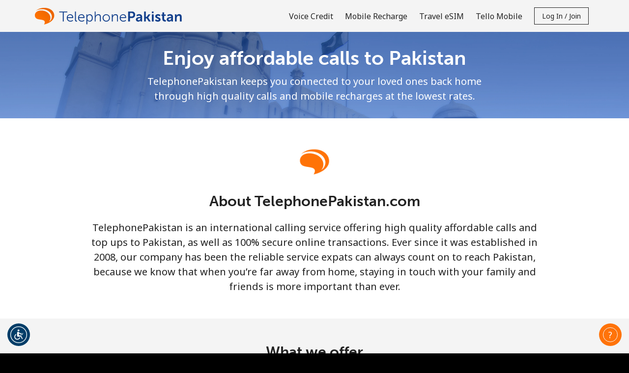

--- FILE ---
content_type: text/html;charset=UTF-8
request_url: https://imgs.signifyd.com/BYrKYRizcQAcCKwu?5ceedf5d5b3f8701=LR_WsspdAPWQuPHxoj-qh1Yts5AaFvcsEIZnKPuUuCJ1QSpJkhZhsBI8fI0SdqHk-PrRl9cgA6Q_gDSMjlQ8PJnlFA4zjZJtrnVg0CHvGzQ_ggTYSB-X7--BuPmfwxy6sOzFpGzuRbvcYxtlLGXObKVkCdTLYO53tYnEcaygn-K1bQB4Fl4E1Rzqp5uZgE9xSbvPiQL-uLjwYw
body_size: 15602
content:
<!DOCTYPE html><html lang="en"><title>empty</title><body><script type="text/javascript">var td_5f=td_5f||{};td_5f.td_5J=function(td_Y,td_e){try{var td_c=[""];var td_u=0;for(var td_v=0;td_v<td_e.length;++td_v){td_c.push(String.fromCharCode(td_Y.charCodeAt(td_u)^td_e.charCodeAt(td_v)));td_u++;
if(td_u>=td_Y.length){td_u=0;}}return td_c.join("");}catch(td_D){return null;}};td_5f.td_6q=function(td_o){if(!String||!String.fromCharCode||!parseInt){return null;}try{this.td_c=td_o;this.td_d="";this.td_f=function(td_r,td_W){if(0===this.td_d.length){var td_Z=this.td_c.substr(0,32);
var td_f="";for(var td_w=32;td_w<td_o.length;td_w+=2){td_f+=String.fromCharCode(parseInt(td_o.substr(td_w,2),16));}this.td_d=td_5f.td_5J(td_Z,td_f);}if(this.td_d.substr){return this.td_d.substr(td_r,td_W);
}};}catch(td_C){}return null;};td_5f.td_1D=function(td_D){if(td_D===null||td_D.length===null||!String||!String.fromCharCode){return null;}var td_a=null;try{var td_f="";var td_O=[];var td_N=String.fromCharCode(48)+String.fromCharCode(48)+String.fromCharCode(48);
var td_d=0;for(var td_E=0;td_E<td_D.length;++td_E){if(65+td_d>=126){td_d=0;}var td_S=(td_N+td_D.charCodeAt(td_d++)).slice(-3);td_O.push(td_S);}var td_w=td_O.join("");td_d=0;for(var td_E=0;td_E<td_w.length;
++td_E){if(65+td_d>=126){td_d=0;}var td_e=String.fromCharCode(65+td_d++);if(td_e!==[][[]]+""){td_f+=td_e;}}td_a=td_5f.td_5J(td_f,td_w);}catch(td_i){return null;}return td_a;};td_5f.td_2N=function(td_R){if(td_R===null||td_R.length===null){return null;
}var td_m="";try{var td_t="";var td_Y=0;for(var td_e=0;td_e<td_R.length;++td_e){if(65+td_Y>=126){td_Y=0;}var td_H=String.fromCharCode(65+td_Y++);if(td_H!==[][[]]+""){td_t+=td_H;}}var td_q=td_5f.td_5J(td_t,td_R);
var td_J=td_q.match(/.{1,3}/g);for(var td_e=0;td_e<td_J.length;++td_e){td_m+=String.fromCharCode(parseInt(td_J[td_e],10));}}catch(td_E){return null;}return td_m;};td_5f.tdz_004b841815a745bbbb609ec9dca97584=new td_5f.td_6q("\x30\x30\x34\x62\x38\x34\x31\x38\x31\x35\x61\x37\x34\x35\x62\x62\x62\x62\x36\x30\x39\x65\x63\x39\x64\x63\x61\x39\x37\x35\x38\x34\x30\x35\x30\x37\x30\x35\x35\x61\x37\x65\x37\x35\x37\x33\x37\x61\x30\x31\x30\x35\x35\x33\x37\x32\x31\x32\x35\x31\x30\x33\x31\x36\x30\x33\x35\x66\x31\x30\x35\x36\x34\x62");
var td_5f=td_5f||{};if(typeof td_5f.td_5i===[][[]]+""){td_5f.td_5i=[];}var td_1U=((typeof(td_5f.tdz_004b841815a745bbbb609ec9dca97584)!=="undefined"&&typeof(td_5f.tdz_004b841815a745bbbb609ec9dca97584.td_f)!=="undefined")?(td_5f.tdz_004b841815a745bbbb609ec9dca97584.td_f(0,12)):null);
function td_4B(td_ow){if(typeof td_1s===[][[]]+""){return null;}try{var td_Fg=td_1s;var td_qp=window.localStorage.getItem(td_1U);if(td_qp!==null&&td_qp.length>0){td_Fg+=((typeof(td_5f.tdz_004b841815a745bbbb609ec9dca97584)!=="undefined"&&typeof(td_5f.tdz_004b841815a745bbbb609ec9dca97584.td_f)!=="undefined")?(td_5f.tdz_004b841815a745bbbb609ec9dca97584.td_f(12,6)):null)+td_qp;
if(td_qp[0]!=="_"){td_0k("_"+td_qp);}}if(td_ow===true){td_Fg+=((typeof(td_5f.tdz_004b841815a745bbbb609ec9dca97584)!=="undefined"&&typeof(td_5f.tdz_004b841815a745bbbb609ec9dca97584.td_f)!=="undefined")?(td_5f.tdz_004b841815a745bbbb609ec9dca97584.td_f(18,3)):null);
}td_4z(td_Fg,document);return td_Fg;}catch(td_GW){}return null;}function td_0k(td_aY){try{window.localStorage.setItem(td_1U,td_aY);}catch(td_l9){}return null;}td_5f.td_5i.push(function(){var td_0W= new td_5f.td_6q("[base64]");td_1s=(td_0W)?td_0W.td_f(0,204):null;});td_5f.tdz_37852e2d7de24a66920c5b03b0dacff7=new td_5f.td_6q("\x33\x37\x38\x35\x32\x65\x32\x64\x37\x64\x65\x32\x34\x61\x36\x36\x39\x32\x30\x63\x35\x62\x30\x33\x62\x30\x64\x61\x63\x66\x66\x37\x34\x30\x34\x33\x34\x61\x35\x63\x35\x63\x30\x32\x35\x34\x31\x31\x35\x39\x30\x37\x31\x31\x35\x62\x35\x62\x30\x66\x36\x64\x35\x39\x35\x62\x35\x38\x35\x35\x30\x30\x34\x31\x34\x32\x37\x31\x34\x31\x31\x30\x35\x31\x31\x64\x33\x63\x31\x36\x30\x38\x30\x64\x35\x39\x35\x63\x34\x30\x35\x36\x35\x36\x35\x64\x30\x38\x34\x32\x30\x38\x35\x32\x31\x30\x30\x30\x35\x64\x35\x61\x30\x64\x35\x39\x35\x37\x35\x64");
function td_d(td_e,td_F,td_r){if(typeof td_r===[][[]]+""||td_r===null){td_r=0;}else{if(td_r<0){td_r=Math.max(0,td_e.length+td_r);}}for(var td_A=td_r,td_X=td_e.length;td_A<td_X;td_A++){if(td_e[td_A]===td_F){return td_A;
}}return -1;}function td_y(td_B,td_r,td_F){return td_B.indexOf(td_r,td_F);}function td_c(td_f){if(typeof td_f!==((typeof(td_5f.tdz_37852e2d7de24a66920c5b03b0dacff7)!=="undefined"&&typeof(td_5f.tdz_37852e2d7de24a66920c5b03b0dacff7.td_f)!=="undefined")?(td_5f.tdz_37852e2d7de24a66920c5b03b0dacff7.td_f(0,6)):null)||td_f===null||typeof td_f.replace===[][[]]+""||td_f.replace===null){return null;
}return td_f.replace(/^\s+|\s+$/g,"");}function td_C(td_u){if(typeof td_u!==((typeof(td_5f.tdz_37852e2d7de24a66920c5b03b0dacff7)!=="undefined"&&typeof(td_5f.tdz_37852e2d7de24a66920c5b03b0dacff7.td_f)!=="undefined")?(td_5f.tdz_37852e2d7de24a66920c5b03b0dacff7.td_f(0,6)):null)||td_u===null||typeof td_u.trim===[][[]]+""||td_u.trim===null){return null;
}return td_u.trim();}function td_4j(td_h){if(typeof td_h!==((typeof(td_5f.tdz_37852e2d7de24a66920c5b03b0dacff7)!=="undefined"&&typeof(td_5f.tdz_37852e2d7de24a66920c5b03b0dacff7.td_f)!=="undefined")?(td_5f.tdz_37852e2d7de24a66920c5b03b0dacff7.td_f(0,6)):null)||td_h===null||typeof td_h.trim===[][[]]+""||td_h.trim===null){return null;
}return td_h.trim();}function td_5h(td_h,td_R,td_m){return td_h.indexOf(td_R,td_m);}function td_J(){return Date.now();}function td_i(){return new Date().getTime();}function td_p(){return performance.now();
}function td_K(){return window.performance.now();}function td_3Z(td_x){return parseFloat(td_x);}function td_3n(td_X){return parseInt(td_X);}function td_4Q(td_e){return isNaN(td_e);}function td_5u(td_B){return isFinite(td_B);
}function td_v(){if(typeof Number.parseFloat!==[][[]]+""&&typeof Number.parseInt!==[][[]]+""){td_3Z=Number.parseFloat;td_3n=Number.parseInt;}else{if(typeof parseFloat!==[][[]]+""&&typeof parseInt!==[][[]]+""){td_3Z=parseFloat;
td_3n=parseInt;}else{td_3Z=null;td_3n=null;}}if(typeof Number.isNaN!==[][[]]+""){td_4Q=Number.isNaN;}else{if(typeof isNaN!==[][[]]+""){td_4Q=isNaN;}else{td_4Q=null;}}if(typeof Number.isFinite!==[][[]]+""){td_5u=Number.isFinite;
}else{if(typeof isFinite!==[][[]]+""){td_5u=isFinite;}else{td_5u=null;}}}function td_E(){if(!Array.prototype.indexOf){td_5h=td_d;}else{td_5h=td_y;}if(typeof String.prototype.trim!==((typeof(td_5f.tdz_37852e2d7de24a66920c5b03b0dacff7)!=="undefined"&&typeof(td_5f.tdz_37852e2d7de24a66920c5b03b0dacff7.td_f)!=="undefined")?(td_5f.tdz_37852e2d7de24a66920c5b03b0dacff7.td_f(6,8)):null)){td_4j=td_c;
}else{td_4j=td_C;}if(typeof Date.now===[][[]]+""){td_J=td_i;}var td_A=false;if(typeof performance===[][[]]+""||typeof performance.now===[][[]]+""){if(typeof window.performance!==[][[]]+""&&typeof window.performance.now!==[][[]]+""){td_p=td_K;
}else{td_p=td_J;td_A=true;}}if(!td_A){var td_f=td_p();var td_R=td_f.toFixed();if(td_f===td_R){td_p=td_J;}}if(typeof Array.isArray===[][[]]+""){Array.isArray=function(td_n){return Object.prototype.toString.call(td_n)===((typeof(td_5f.tdz_37852e2d7de24a66920c5b03b0dacff7)!=="undefined"&&typeof(td_5f.tdz_37852e2d7de24a66920c5b03b0dacff7.td_f)!=="undefined")?(td_5f.tdz_37852e2d7de24a66920c5b03b0dacff7.td_f(14,14)):null);
};}td_v();}function td_4n(td_U){if(typeof document.readyState!==[][[]]+""&&document.readyState!==null&&typeof document.readyState!==((typeof(td_5f.tdz_37852e2d7de24a66920c5b03b0dacff7)!=="undefined"&&typeof(td_5f.tdz_37852e2d7de24a66920c5b03b0dacff7.td_f)!=="undefined")?(td_5f.tdz_37852e2d7de24a66920c5b03b0dacff7.td_f(28,7)):null)&&document.readyState===((typeof(td_5f.tdz_37852e2d7de24a66920c5b03b0dacff7)!=="undefined"&&typeof(td_5f.tdz_37852e2d7de24a66920c5b03b0dacff7.td_f)!=="undefined")?(td_5f.tdz_37852e2d7de24a66920c5b03b0dacff7.td_f(35,8)):null)){td_U();
}else{if(typeof document.readyState===[][[]]+""){setTimeout(td_U,300);}else{var td_h=200;var td_A;if(typeof window!==[][[]]+""&&typeof window!==((typeof(td_5f.tdz_37852e2d7de24a66920c5b03b0dacff7)!=="undefined"&&typeof(td_5f.tdz_37852e2d7de24a66920c5b03b0dacff7.td_f)!=="undefined")?(td_5f.tdz_37852e2d7de24a66920c5b03b0dacff7.td_f(28,7)):null)&&window!==null){td_A=window;
}else{td_A=document.body;}if(td_A.addEventListener){td_A.addEventListener(Number(343388).toString(25),function(){setTimeout(td_U,td_h);},false);}else{if(td_A.attachEvent){td_A.attachEvent(((typeof(td_5f.tdz_37852e2d7de24a66920c5b03b0dacff7)!=="undefined"&&typeof(td_5f.tdz_37852e2d7de24a66920c5b03b0dacff7.td_f)!=="undefined")?(td_5f.tdz_37852e2d7de24a66920c5b03b0dacff7.td_f(43,6)):null),function(){setTimeout(td_U,td_h);
},false);}else{var td_X=td_A.onload;td_A.onload=new function(){var td_u=true;if(td_X!==null&&typeof td_X===((typeof(td_5f.tdz_37852e2d7de24a66920c5b03b0dacff7)!=="undefined"&&typeof(td_5f.tdz_37852e2d7de24a66920c5b03b0dacff7.td_f)!=="undefined")?(td_5f.tdz_37852e2d7de24a66920c5b03b0dacff7.td_f(6,8)):null)){td_u=td_X();
}setTimeout(td_U,td_h);td_A.onload=td_X;return td_u;};}}}}}function td_o(){if(typeof td_2k!==[][[]]+""){td_2k();}if(typeof td_4r!==[][[]]+""){td_4r();}if(typeof td_3g!==[][[]]+""){td_3g();}if(typeof td_2S!==[][[]]+""){if(typeof td_6J!==[][[]]+""&&td_6J!==null){td_2S(td_6J,false);
}if(typeof td_3o!==[][[]]+""&&td_3o!==null){td_2S(td_3o,true);}}if(typeof tmx_link_scan!==[][[]]+""){tmx_link_scan();}if(typeof td_5v!==[][[]]+""){td_5v();}if(typeof td_2E!==[][[]]+""){td_2E.start();}if(typeof td_0A!==[][[]]+""){td_0A.start();
}if(typeof td_2J!==[][[]]+""){td_2J();}}function td_6v(){try{td_5f.td_4b();td_5f.td_5O(document);td_4M.td_4u();td_E();var td_M="1";if(typeof td_5f.td_1n!==[][[]]+""&&td_5f.td_1n!==null&&td_5f.td_1n===td_M){td_o();
}else{td_4n(td_o);}}catch(td_A){}}td_5f.tdz_78c0a7a2c1024238a1ee40bcf0e36216=new td_5f.td_6q("\x37\x38\x63\x30\x61\x37\x61\x32\x63\x31\x30\x32\x34\x32\x33\x38\x61\x31\x65\x65\x34\x30\x62\x63\x66\x30\x65\x33\x36\x32\x31\x36\x35\x65\x35\x36\x31\x33\x34\x35\x31\x35\x31\x37\x30\x38\x34\x31\x34\x33\x35\x38\x35\x65\x34\x34\x35\x35\x35\x65\x35\x61\x35\x63\x34\x31\x34\x35\x31\x63\x31\x35\x35\x31\x35\x66\x30\x30\x30\x39\x30\x33\x35\x33\x31\x31\x30\x33\x30\x37\x30\x30\x30\x32\x30\x32\x30\x32\x30\x65\x35\x34\x30\x38\x35\x38\x35\x36\x30\x33\x35\x31\x30\x37\x35\x34\x35\x36\x36\x39\x35\x62\x35\x30\x35\x39\x35\x64\x30\x32\x34\x35\x34\x35\x32\x34\x34\x36\x34\x32\x30\x33\x31\x61\x33\x62\x34\x33\x31\x31\x34\x31\x35\x66\x35\x63\x35\x36");
td_6H=function(){var td_BW=((typeof(td_5f.tdz_78c0a7a2c1024238a1ee40bcf0e36216)!=="undefined"&&typeof(td_5f.tdz_78c0a7a2c1024238a1ee40bcf0e36216.td_f)!=="undefined")?(td_5f.tdz_78c0a7a2c1024238a1ee40bcf0e36216.td_f(0,21)):null);
var td_I7=typeof window===((typeof(td_5f.tdz_78c0a7a2c1024238a1ee40bcf0e36216)!=="undefined"&&typeof(td_5f.tdz_78c0a7a2c1024238a1ee40bcf0e36216.td_f)!=="undefined")?(td_5f.tdz_78c0a7a2c1024238a1ee40bcf0e36216.td_f(21,6)):null);
var td_Mq=td_I7?window:{};if(td_Mq.JS_SHA256_NO_WINDOW){td_I7=false;}var td_GI=!td_Mq.JS_SHA256_NO_ARRAY_BUFFER&&typeof ArrayBuffer!==[][[]]+"";var td_qW=((typeof(td_5f.tdz_78c0a7a2c1024238a1ee40bcf0e36216)!=="undefined"&&typeof(td_5f.tdz_78c0a7a2c1024238a1ee40bcf0e36216.td_f)!=="undefined")?(td_5f.tdz_78c0a7a2c1024238a1ee40bcf0e36216.td_f(27,16)):null).split("");
var td_bG=[-2147483648,8388608,32768,128];var td_il=[24,16,8,0];var td_wd=[1116352408,1899447441,3049323471,3921009573,961987163,1508970993,2453635748,2870763221,3624381080,310598401,607225278,1426881987,1925078388,2162078206,2614888103,3248222580,3835390401,4022224774,264347078,604807628,770255983,1249150122,1555081692,1996064986,2554220882,2821834349,2952996808,3210313671,3336571891,3584528711,113926993,338241895,666307205,773529912,1294757372,1396182291,1695183700,1986661051,2177026350,2456956037,2730485921,2820302411,3259730800,3345764771,3516065817,3600352804,4094571909,275423344,430227734,506948616,659060556,883997877,958139571,1322822218,1537002063,1747873779,1955562222,2024104815,2227730452,2361852424,2428436474,2756734187,3204031479,3329325298];
var td_A=[];if(td_Mq.JS_SHA256_NO_NODE_JS||!Array.isArray){Array.isArray=function(td_MP){return Object.prototype.toString.call(td_MP)===((typeof(td_5f.tdz_78c0a7a2c1024238a1ee40bcf0e36216)!=="undefined"&&typeof(td_5f.tdz_78c0a7a2c1024238a1ee40bcf0e36216.td_f)!=="undefined")?(td_5f.tdz_78c0a7a2c1024238a1ee40bcf0e36216.td_f(43,14)):null);
};}if(td_GI&&(td_Mq.JS_SHA256_NO_ARRAY_BUFFER_IS_VIEW||!ArrayBuffer.isView)){ArrayBuffer.isView=function(td_pm){return typeof td_pm===((typeof(td_5f.tdz_78c0a7a2c1024238a1ee40bcf0e36216)!=="undefined"&&typeof(td_5f.tdz_78c0a7a2c1024238a1ee40bcf0e36216.td_f)!=="undefined")?(td_5f.tdz_78c0a7a2c1024238a1ee40bcf0e36216.td_f(21,6)):null)&&td_pm.buffer&&td_pm.buffer.constructor===ArrayBuffer;
};}instance=new td_LG(false,false);this.update=function(td_Lb){instance.update(td_Lb);};this.hash=function(td_DS){instance.update(td_DS);return instance.toString();};this.toString=function(){return instance.toString();
};function td_LG(){this.blocks=[0,0,0,0,0,0,0,0,0,0,0,0,0,0,0,0,0];this.h0=1779033703;this.h1=3144134277;this.h2=1013904242;this.h3=2773480762;this.h4=1359893119;this.h5=2600822924;this.h6=528734635;this.h7=1541459225;
this.block=this.start=this.bytes=this.hBytes=0;this.finalized=this.hashed=false;this.first=true;}td_LG.prototype.update=function(td_VL){if(this.finalized){return;}var td_kU,td_ln=typeof td_VL;if(td_ln!==((typeof(td_5f.tdz_78c0a7a2c1024238a1ee40bcf0e36216)!=="undefined"&&typeof(td_5f.tdz_78c0a7a2c1024238a1ee40bcf0e36216.td_f)!=="undefined")?(td_5f.tdz_78c0a7a2c1024238a1ee40bcf0e36216.td_f(57,6)):null)){if(td_ln===((typeof(td_5f.tdz_78c0a7a2c1024238a1ee40bcf0e36216)!=="undefined"&&typeof(td_5f.tdz_78c0a7a2c1024238a1ee40bcf0e36216.td_f)!=="undefined")?(td_5f.tdz_78c0a7a2c1024238a1ee40bcf0e36216.td_f(21,6)):null)){if(td_VL===null){throw new Error(td_BW);
}else{if(td_GI&&td_VL.constructor===ArrayBuffer){td_VL=new Uint8Array(td_VL);}else{if(!Array.isArray(td_VL)){if(!td_GI||!ArrayBuffer.isView(td_VL)){throw new Error(td_BW);}}}}}else{throw new Error(td_BW);
}td_kU=true;}var td_DH,td_Ib=0,td_vL,td_Nh=td_VL.length,td_hR=this.blocks;while(td_Ib<td_Nh){if(this.hashed){this.hashed=false;td_hR[0]=this.block;td_hR[16]=td_hR[1]=td_hR[2]=td_hR[3]=td_hR[4]=td_hR[5]=td_hR[6]=td_hR[7]=td_hR[8]=td_hR[9]=td_hR[10]=td_hR[11]=td_hR[12]=td_hR[13]=td_hR[14]=td_hR[15]=0;
}if(td_kU){for(td_vL=this.start;td_Ib<td_Nh&&td_vL<64;++td_Ib){td_hR[td_vL>>2]|=td_VL[td_Ib]<<td_il[td_vL++&3];}}else{for(td_vL=this.start;td_Ib<td_Nh&&td_vL<64;++td_Ib){td_DH=td_VL.charCodeAt(td_Ib);if(td_DH<128){td_hR[td_vL>>2]|=td_DH<<td_il[td_vL++&3];
}else{if(td_DH<2048){td_hR[td_vL>>2]|=(192|(td_DH>>6))<<td_il[td_vL++&3];td_hR[td_vL>>2]|=(128|(td_DH&63))<<td_il[td_vL++&3];}else{if(td_DH<55296||td_DH>=57344){td_hR[td_vL>>2]|=(224|(td_DH>>12))<<td_il[td_vL++&3];
td_hR[td_vL>>2]|=(128|((td_DH>>6)&63))<<td_il[td_vL++&3];td_hR[td_vL>>2]|=(128|(td_DH&63))<<td_il[td_vL++&3];}else{td_DH=65536+(((td_DH&1023)<<10)|(td_VL.charCodeAt(++td_Ib)&1023));td_hR[td_vL>>2]|=(240|(td_DH>>18))<<td_il[td_vL++&3];
td_hR[td_vL>>2]|=(128|((td_DH>>12)&63))<<td_il[td_vL++&3];td_hR[td_vL>>2]|=(128|((td_DH>>6)&63))<<td_il[td_vL++&3];td_hR[td_vL>>2]|=(128|(td_DH&63))<<td_il[td_vL++&3];}}}}}this.lastByteIndex=td_vL;this.bytes+=td_vL-this.start;
if(td_vL>=64){this.block=td_hR[16];this.start=td_vL-64;this.hash();this.hashed=true;}else{this.start=td_vL;}}if(this.bytes>4294967295){this.hBytes+=this.bytes/4294967296<<0;this.bytes=this.bytes%4294967296;
}return this;};td_LG.prototype.finalize=function(){if(this.finalized){return;}this.finalized=true;var td_XV=this.blocks,td_xl=this.lastByteIndex;td_XV[16]=this.block;td_XV[td_xl>>2]|=td_bG[td_xl&3];this.block=td_XV[16];
if(td_xl>=56){if(!this.hashed){this.hash();}td_XV[0]=this.block;td_XV[16]=td_XV[1]=td_XV[2]=td_XV[3]=td_XV[4]=td_XV[5]=td_XV[6]=td_XV[7]=td_XV[8]=td_XV[9]=td_XV[10]=td_XV[11]=td_XV[12]=td_XV[13]=td_XV[14]=td_XV[15]=0;
}td_XV[14]=this.hBytes<<3|this.bytes>>>29;td_XV[15]=this.bytes<<3;this.hash();};td_LG.prototype.hash=function(){var td_Gk=this.h0,td_pN=this.h1,td_ny=this.h2,td_NH=this.h3,td_bW=this.h4,td_ja=this.h5,td_Ma=this.h6,td_mB=this.h7,td_YT=this.blocks,td_O1,td_w8,td_Z3,td_DS,td_Vm,td_nF,td_wF,td_vP,td_Gj,td_pI,td_yN;
for(td_O1=16;td_O1<64;++td_O1){td_Vm=td_YT[td_O1-15];td_w8=((td_Vm>>>7)|(td_Vm<<25))^((td_Vm>>>18)|(td_Vm<<14))^(td_Vm>>>3);td_Vm=td_YT[td_O1-2];td_Z3=((td_Vm>>>17)|(td_Vm<<15))^((td_Vm>>>19)|(td_Vm<<13))^(td_Vm>>>10);
td_YT[td_O1]=td_YT[td_O1-16]+td_w8+td_YT[td_O1-7]+td_Z3<<0;}td_yN=td_pN&td_ny;for(td_O1=0;td_O1<64;td_O1+=4){if(this.first){td_vP=704751109;td_Vm=td_YT[0]-210244248;td_mB=td_Vm-1521486534<<0;td_NH=td_Vm+143694565<<0;
this.first=false;}else{td_w8=((td_Gk>>>2)|(td_Gk<<30))^((td_Gk>>>13)|(td_Gk<<19))^((td_Gk>>>22)|(td_Gk<<10));td_Z3=((td_bW>>>6)|(td_bW<<26))^((td_bW>>>11)|(td_bW<<21))^((td_bW>>>25)|(td_bW<<7));td_vP=td_Gk&td_pN;
td_DS=td_vP^(td_Gk&td_ny)^td_yN;td_wF=(td_bW&td_ja)^(~td_bW&td_Ma);td_Vm=td_mB+td_Z3+td_wF+td_wd[td_O1]+td_YT[td_O1];td_nF=td_w8+td_DS;td_mB=td_NH+td_Vm<<0;td_NH=td_Vm+td_nF<<0;}td_w8=((td_NH>>>2)|(td_NH<<30))^((td_NH>>>13)|(td_NH<<19))^((td_NH>>>22)|(td_NH<<10));
td_Z3=((td_mB>>>6)|(td_mB<<26))^((td_mB>>>11)|(td_mB<<21))^((td_mB>>>25)|(td_mB<<7));td_Gj=td_NH&td_Gk;td_DS=td_Gj^(td_NH&td_pN)^td_vP;td_wF=(td_mB&td_bW)^(~td_mB&td_ja);td_Vm=td_Ma+td_Z3+td_wF+td_wd[td_O1+1]+td_YT[td_O1+1];
td_nF=td_w8+td_DS;td_Ma=td_ny+td_Vm<<0;td_ny=td_Vm+td_nF<<0;td_w8=((td_ny>>>2)|(td_ny<<30))^((td_ny>>>13)|(td_ny<<19))^((td_ny>>>22)|(td_ny<<10));td_Z3=((td_Ma>>>6)|(td_Ma<<26))^((td_Ma>>>11)|(td_Ma<<21))^((td_Ma>>>25)|(td_Ma<<7));
td_pI=td_ny&td_NH;td_DS=td_pI^(td_ny&td_Gk)^td_Gj;td_wF=(td_Ma&td_mB)^(~td_Ma&td_bW);td_Vm=td_ja+td_Z3+td_wF+td_wd[td_O1+2]+td_YT[td_O1+2];td_nF=td_w8+td_DS;td_ja=td_pN+td_Vm<<0;td_pN=td_Vm+td_nF<<0;td_w8=((td_pN>>>2)|(td_pN<<30))^((td_pN>>>13)|(td_pN<<19))^((td_pN>>>22)|(td_pN<<10));
td_Z3=((td_ja>>>6)|(td_ja<<26))^((td_ja>>>11)|(td_ja<<21))^((td_ja>>>25)|(td_ja<<7));td_yN=td_pN&td_ny;td_DS=td_yN^(td_pN&td_NH)^td_pI;td_wF=(td_ja&td_Ma)^(~td_ja&td_mB);td_Vm=td_bW+td_Z3+td_wF+td_wd[td_O1+3]+td_YT[td_O1+3];
td_nF=td_w8+td_DS;td_bW=td_Gk+td_Vm<<0;td_Gk=td_Vm+td_nF<<0;}this.h0=this.h0+td_Gk<<0;this.h1=this.h1+td_pN<<0;this.h2=this.h2+td_ny<<0;this.h3=this.h3+td_NH<<0;this.h4=this.h4+td_bW<<0;this.h5=this.h5+td_ja<<0;
this.h6=this.h6+td_Ma<<0;this.h7=this.h7+td_mB<<0;};td_LG.prototype.hex=function(){this.finalize();var td_u5=this.h0,td_br=this.h1,td_b4=this.h2,td_mM=this.h3,td_b2=this.h4,td_X4=this.h5,td_Xt=this.h6,td_K4=this.h7;
var td_AE=td_qW[(td_u5>>28)&15]+td_qW[(td_u5>>24)&15]+td_qW[(td_u5>>20)&15]+td_qW[(td_u5>>16)&15]+td_qW[(td_u5>>12)&15]+td_qW[(td_u5>>8)&15]+td_qW[(td_u5>>4)&15]+td_qW[td_u5&15]+td_qW[(td_br>>28)&15]+td_qW[(td_br>>24)&15]+td_qW[(td_br>>20)&15]+td_qW[(td_br>>16)&15]+td_qW[(td_br>>12)&15]+td_qW[(td_br>>8)&15]+td_qW[(td_br>>4)&15]+td_qW[td_br&15]+td_qW[(td_b4>>28)&15]+td_qW[(td_b4>>24)&15]+td_qW[(td_b4>>20)&15]+td_qW[(td_b4>>16)&15]+td_qW[(td_b4>>12)&15]+td_qW[(td_b4>>8)&15]+td_qW[(td_b4>>4)&15]+td_qW[td_b4&15]+td_qW[(td_mM>>28)&15]+td_qW[(td_mM>>24)&15]+td_qW[(td_mM>>20)&15]+td_qW[(td_mM>>16)&15]+td_qW[(td_mM>>12)&15]+td_qW[(td_mM>>8)&15]+td_qW[(td_mM>>4)&15]+td_qW[td_mM&15]+td_qW[(td_b2>>28)&15]+td_qW[(td_b2>>24)&15]+td_qW[(td_b2>>20)&15]+td_qW[(td_b2>>16)&15]+td_qW[(td_b2>>12)&15]+td_qW[(td_b2>>8)&15]+td_qW[(td_b2>>4)&15]+td_qW[td_b2&15]+td_qW[(td_X4>>28)&15]+td_qW[(td_X4>>24)&15]+td_qW[(td_X4>>20)&15]+td_qW[(td_X4>>16)&15]+td_qW[(td_X4>>12)&15]+td_qW[(td_X4>>8)&15]+td_qW[(td_X4>>4)&15]+td_qW[td_X4&15]+td_qW[(td_Xt>>28)&15]+td_qW[(td_Xt>>24)&15]+td_qW[(td_Xt>>20)&15]+td_qW[(td_Xt>>16)&15]+td_qW[(td_Xt>>12)&15]+td_qW[(td_Xt>>8)&15]+td_qW[(td_Xt>>4)&15]+td_qW[td_Xt&15];
td_AE+=td_qW[(td_K4>>28)&15]+td_qW[(td_K4>>24)&15]+td_qW[(td_K4>>20)&15]+td_qW[(td_K4>>16)&15]+td_qW[(td_K4>>12)&15]+td_qW[(td_K4>>8)&15]+td_qW[(td_K4>>4)&15]+td_qW[td_K4&15];return td_AE;};td_LG.prototype.toString=td_LG.prototype.hex;
};td_5f.tdz_7fc874ef4b5c4cbd93f9d0ac8c072a5c=new td_5f.td_6q("\x37\x66\x63\x38\x37\x34\x65\x66\x34\x62\x35\x63\x34\x63\x62\x64\x39\x33\x66\x39\x64\x30\x61\x63\x38\x63\x30\x37\x32\x61\x35\x63\x30\x37\x35\x37\x35\x31\x30\x62\x30\x33\x30\x31\x35\x33\x35\x31\x30\x63\x35\x62\x35\x34\x30\x31\x35\x37\x30\x37\x30\x37\x30\x32\x35\x63\x35\x64\x32\x66\x37\x66\x33\x36\x37\x31\x32\x63\x32\x36\x35\x31\x30\x35\x34\x32\x35\x36\x35\x66\x30\x34\x35\x30\x30\x65\x34\x37\x31\x32\x31\x61\x35\x39\x34\x35\x35\x64\x30\x34\x34\x62\x35\x30\x30\x62\x34\x36\x30\x32\x35\x36\x30\x66\x30\x37\x30\x30\x35\x38\x34\x31\x30\x66\x35\x38\x34\x39\x35\x38\x30\x38\x30\x37\x35\x63\x30\x36\x35\x65\x31\x61\x30\x33\x31\x32\x35\x34\x30\x64\x35\x33\x30\x34\x30\x63\x34\x30\x35\x34\x35\x62\x30\x39\x30\x39\x34\x36\x35\x38\x34\x37\x30\x34\x35\x36\x30\x32\x34\x61\x35\x34\x31\x35\x30\x33\x34\x61\x30\x39\x34\x38\x30\x30\x34\x38\x35\x38\x31\x38\x30\x35\x35\x63\x35\x38\x35\x33\x31\x35\x30\x66\x30\x66\x35\x32\x30\x30\x31\x37\x30\x33\x31\x37\x34\x34\x30\x61\x31\x35\x35\x64\x31\x36\x35\x63\x30\x63\x35\x61\x35\x39\x30\x33\x30\x36\x34\x61\x35\x63\x30\x61\x34\x63\x31\x30\x35\x35\x35\x61\x34\x33\x34\x63\x30\x63\x34\x30\x30\x64\x31\x66\x35\x33\x30\x35\x35\x33\x30\x63\x34\x36\x30\x66\x35\x64\x35\x31\x34\x30\x35\x66\x34\x62\x30\x36\x35\x32\x30\x35\x35\x38\x31\x34\x30\x31\x30\x64\x31\x36\x35\x64\x35\x36\x31\x34\x30\x33\x35\x34\x34\x30\x31\x39\x31\x30\x34\x61\x30\x30\x35\x65\x35\x38\x35\x63\x30\x32\x35\x30\x32\x65\x36\x34\x33\x65\x32\x65\x37\x34\x30\x35\x31\x61\x33\x64\x32\x62\x37\x38\x32\x61\x36\x31\x33\x37\x36\x34\x34\x64\x35\x31\x34\x61\x30\x39\x37\x65\x31\x35\x34\x31\x30\x39\x35\x63\x35\x33\x34\x64\x36\x30\x32\x65\x37\x63\x37\x66\x36\x36\x33\x35\x36\x35\x32\x65\x35\x65\x30\x35\x31\x31\x35\x37\x34\x34\x35\x62\x30\x33\x31\x32\x31\x61\x33\x61\x37\x38\x32\x66\x37\x63\x33\x37\x33\x36\x33\x34");
var td_5f=td_5f||{};if(typeof td_5f.td_5i===[][[]]+""){td_5f.td_5i=[];}td_5f.td_4b=function(){for(var td_M=0;td_M<td_5f.td_5i.length;++td_M){td_5f.td_5i[td_M]();}};td_5f.td_2T=function(td_h,td_x){try{var td_M=td_h.length+"&"+td_h;
var td_n="";var td_X=((typeof(td_5f.tdz_7fc874ef4b5c4cbd93f9d0ac8c072a5c)!=="undefined"&&typeof(td_5f.tdz_7fc874ef4b5c4cbd93f9d0ac8c072a5c.td_f)!=="undefined")?(td_5f.tdz_7fc874ef4b5c4cbd93f9d0ac8c072a5c.td_f(0,16)):null);
for(var td_U=0,td_e=0;td_U<td_M.length;td_U++){var td_s=td_M.charCodeAt(td_U)^td_x.charCodeAt(td_e)&10;if(++td_e===td_x.length){td_e=0;}td_n+=td_X.charAt((td_s>>4)&15);td_n+=td_X.charAt(td_s&15);}return td_n;
}catch(td_B){return null;}};td_5f.td_2s=function(){try{var td_F=window.top.document;var td_u=td_F.forms.length;return td_F;}catch(td_R){return document;}};td_5f.td_2h=function(td_X){try{var td_D;if(typeof td_X===[][[]]+""){td_D=window;
}else{if(td_X==="t"){td_D=window.top;}else{if(td_X==="p"){td_D=window.parent;}else{td_D=window;}}}var td_B=td_D.document.forms.length;return td_D;}catch(td_w){return window;}};td_5f.add_lang_attr_html_tag=function(td_I){try{if(td_I===null){return;
}var td_e=td_I.getElementsByTagName(Number(485781).toString(30));if(td_e[0].getAttribute(Number(296632).toString(24))===null||td_e[0].getAttribute(Number(296632).toString(24))===""){td_e[0].setAttribute(Number(296632).toString(24),((typeof(td_5f.tdz_7fc874ef4b5c4cbd93f9d0ac8c072a5c)!=="undefined"&&typeof(td_5f.tdz_7fc874ef4b5c4cbd93f9d0ac8c072a5c.td_f)!=="undefined")?(td_5f.tdz_7fc874ef4b5c4cbd93f9d0ac8c072a5c.td_f(16,2)):null));
}else{}}catch(td_h){}};td_5f.load_iframe=function(td_R,td_A){var td_D=td_1W(5);if(typeof(td_2y)!==[][[]]+""){td_2y(td_D,((typeof(td_5f.tdz_7fc874ef4b5c4cbd93f9d0ac8c072a5c)!=="undefined"&&typeof(td_5f.tdz_7fc874ef4b5c4cbd93f9d0ac8c072a5c.td_f)!=="undefined")?(td_5f.tdz_7fc874ef4b5c4cbd93f9d0ac8c072a5c.td_f(18,6)):null));
}var td_f=td_A.createElement(((typeof(td_5f.tdz_7fc874ef4b5c4cbd93f9d0ac8c072a5c)!=="undefined"&&typeof(td_5f.tdz_7fc874ef4b5c4cbd93f9d0ac8c072a5c.td_f)!=="undefined")?(td_5f.tdz_7fc874ef4b5c4cbd93f9d0ac8c072a5c.td_f(24,6)):null));
td_f.id=td_D;td_f.title=((typeof(td_5f.tdz_7fc874ef4b5c4cbd93f9d0ac8c072a5c)!=="undefined"&&typeof(td_5f.tdz_7fc874ef4b5c4cbd93f9d0ac8c072a5c.td_f)!=="undefined")?(td_5f.tdz_7fc874ef4b5c4cbd93f9d0ac8c072a5c.td_f(30,5)):null);
td_f.setAttribute(((typeof(td_5f.tdz_7fc874ef4b5c4cbd93f9d0ac8c072a5c)!=="undefined"&&typeof(td_5f.tdz_7fc874ef4b5c4cbd93f9d0ac8c072a5c.td_f)!=="undefined")?(td_5f.tdz_7fc874ef4b5c4cbd93f9d0ac8c072a5c.td_f(35,13)):null),Number(890830).toString(31));
td_f.setAttribute(((typeof(td_5f.tdz_7fc874ef4b5c4cbd93f9d0ac8c072a5c)!=="undefined"&&typeof(td_5f.tdz_7fc874ef4b5c4cbd93f9d0ac8c072a5c.td_f)!=="undefined")?(td_5f.tdz_7fc874ef4b5c4cbd93f9d0ac8c072a5c.td_f(48,11)):null),Number(890830).toString(31));
td_f.width="0";td_f.height="0";if(typeof td_f.tabIndex!==[][[]]+""){td_f.tabIndex=((typeof(td_5f.tdz_7fc874ef4b5c4cbd93f9d0ac8c072a5c)!=="undefined"&&typeof(td_5f.tdz_7fc874ef4b5c4cbd93f9d0ac8c072a5c.td_f)!=="undefined")?(td_5f.tdz_7fc874ef4b5c4cbd93f9d0ac8c072a5c.td_f(59,2)):null);
}if(typeof td_4h!==[][[]]+""&&td_4h!==null){td_f.setAttribute(((typeof(td_5f.tdz_7fc874ef4b5c4cbd93f9d0ac8c072a5c)!=="undefined"&&typeof(td_5f.tdz_7fc874ef4b5c4cbd93f9d0ac8c072a5c.td_f)!=="undefined")?(td_5f.tdz_7fc874ef4b5c4cbd93f9d0ac8c072a5c.td_f(61,7)):null),td_4h);
}td_f.style=((typeof(td_5f.tdz_7fc874ef4b5c4cbd93f9d0ac8c072a5c)!=="undefined"&&typeof(td_5f.tdz_7fc874ef4b5c4cbd93f9d0ac8c072a5c.td_f)!=="undefined")?(td_5f.tdz_7fc874ef4b5c4cbd93f9d0ac8c072a5c.td_f(68,83)):null);
td_f.setAttribute(((typeof(td_5f.tdz_7fc874ef4b5c4cbd93f9d0ac8c072a5c)!=="undefined"&&typeof(td_5f.tdz_7fc874ef4b5c4cbd93f9d0ac8c072a5c.td_f)!=="undefined")?(td_5f.tdz_7fc874ef4b5c4cbd93f9d0ac8c072a5c.td_f(151,3)):null),td_R);
td_A.body.appendChild(td_f);};td_5f.csp_nonce=null;td_5f.td_5O=function(td_F){if(typeof td_F.currentScript!==[][[]]+""&&td_F.currentScript!==null){var td_s=td_F.currentScript.getAttribute(((typeof(td_5f.tdz_7fc874ef4b5c4cbd93f9d0ac8c072a5c)!=="undefined"&&typeof(td_5f.tdz_7fc874ef4b5c4cbd93f9d0ac8c072a5c.td_f)!=="undefined")?(td_5f.tdz_7fc874ef4b5c4cbd93f9d0ac8c072a5c.td_f(154,5)):null));
if(typeof td_s!==[][[]]+""&&td_s!==null&&td_s!==""){td_5f.csp_nonce=td_s;}else{if(typeof td_F.currentScript.nonce!==[][[]]+""&&td_F.currentScript.nonce!==null&&td_F.currentScript.nonce!==""){td_5f.csp_nonce=td_F.currentScript.nonce;
}}}};td_5f.td_2x=function(td_X){if(td_5f.csp_nonce!==null){td_X.setAttribute(((typeof(td_5f.tdz_7fc874ef4b5c4cbd93f9d0ac8c072a5c)!=="undefined"&&typeof(td_5f.tdz_7fc874ef4b5c4cbd93f9d0ac8c072a5c.td_f)!=="undefined")?(td_5f.tdz_7fc874ef4b5c4cbd93f9d0ac8c072a5c.td_f(154,5)):null),td_5f.csp_nonce);
if(td_X.getAttribute(((typeof(td_5f.tdz_7fc874ef4b5c4cbd93f9d0ac8c072a5c)!=="undefined"&&typeof(td_5f.tdz_7fc874ef4b5c4cbd93f9d0ac8c072a5c.td_f)!=="undefined")?(td_5f.tdz_7fc874ef4b5c4cbd93f9d0ac8c072a5c.td_f(154,5)):null))!==td_5f.csp_nonce){td_X.nonce=td_5f.csp_nonce;
}}};td_5f.td_3B=function(){try{return new ActiveXObject(activeXMode);}catch(td_I){return null;}};td_5f.td_6I=function(){if(window.XMLHttpRequest){return new XMLHttpRequest();}if(window.ActiveXObject){var td_h=[((typeof(td_5f.tdz_7fc874ef4b5c4cbd93f9d0ac8c072a5c)!=="undefined"&&typeof(td_5f.tdz_7fc874ef4b5c4cbd93f9d0ac8c072a5c.td_f)!=="undefined")?(td_5f.tdz_7fc874ef4b5c4cbd93f9d0ac8c072a5c.td_f(159,18)):null),((typeof(td_5f.tdz_7fc874ef4b5c4cbd93f9d0ac8c072a5c)!=="undefined"&&typeof(td_5f.tdz_7fc874ef4b5c4cbd93f9d0ac8c072a5c.td_f)!=="undefined")?(td_5f.tdz_7fc874ef4b5c4cbd93f9d0ac8c072a5c.td_f(177,14)):null),((typeof(td_5f.tdz_7fc874ef4b5c4cbd93f9d0ac8c072a5c)!=="undefined"&&typeof(td_5f.tdz_7fc874ef4b5c4cbd93f9d0ac8c072a5c.td_f)!=="undefined")?(td_5f.tdz_7fc874ef4b5c4cbd93f9d0ac8c072a5c.td_f(191,17)):null)];
for(var td_I=0;td_I<td_h.length;td_I++){var td_r=td_5f.td_3B(td_h[td_I]);if(td_r!==null){return td_r;}}}return null;};td_5f.tdz_55f0077ad83b434ebe1e92b9e8135741=new td_5f.td_6q("\x35\x35\x66\x30\x30\x37\x37\x61\x64\x38\x33\x62\x34\x33\x34\x65\x62\x65\x31\x65\x39\x32\x62\x39\x65\x38\x31\x33\x35\x37\x34\x31\x35\x30\x35\x31\x35\x31\x30\x33\x35\x36\x30\x35\x30\x37\x30\x34\x30\x30\x35\x61\x35\x35\x35\x30\x35\x36\x30\x34\x30\x37\x34\x33\x30\x65\x30\x34\x36\x65\x30\x61\x35\x35\x35\x36\x35\x66\x31\x66\x30\x66\x35\x65\x30\x63\x35\x66\x34\x36\x35\x35\x30\x39\x31\x37\x35\x66\x35\x37\x35\x62\x35\x63\x34\x33\x35\x36\x30\x61");
var td_5f=td_5f||{};if(typeof td_5f.td_5i===[][[]]+""){td_5f.td_5i=[];}function td_2v(td_qW){try{if(window.localStorage){var td_Pe=null;var td_mn=null;var td_F3=window.localStorage.getItem(((typeof(td_5f.tdz_55f0077ad83b434ebe1e92b9e8135741)!=="undefined"&&typeof(td_5f.tdz_55f0077ad83b434ebe1e92b9e8135741.td_f)!=="undefined")?(td_5f.tdz_55f0077ad83b434ebe1e92b9e8135741.td_f(0,15)):null));
if(td_F3!==null){var td_ah=td_F3.split("_");if(td_ah.length===2){var td_LQ=td_ah[1];if(td_LQ<td_J()){window.localStorage.setItem(((typeof(td_5f.tdz_55f0077ad83b434ebe1e92b9e8135741)!=="undefined"&&typeof(td_5f.tdz_55f0077ad83b434ebe1e92b9e8135741.td_f)!=="undefined")?(td_5f.tdz_55f0077ad83b434ebe1e92b9e8135741.td_f(0,15)):null),td_2O);
td_Pe=td_2O.split("_")[0];td_mn=td_ah[0];}else{td_Pe=td_ah[0];}}else{if(td_ah.length===1){window.localStorage.setItem(((typeof(td_5f.tdz_55f0077ad83b434ebe1e92b9e8135741)!=="undefined"&&typeof(td_5f.tdz_55f0077ad83b434ebe1e92b9e8135741.td_f)!=="undefined")?(td_5f.tdz_55f0077ad83b434ebe1e92b9e8135741.td_f(0,15)):null),td_ah[0]+"_"+td_2O.split("_")[1]);
td_Pe=td_ah[0];}else{window.localStorage.setItem(((typeof(td_5f.tdz_55f0077ad83b434ebe1e92b9e8135741)!=="undefined"&&typeof(td_5f.tdz_55f0077ad83b434ebe1e92b9e8135741.td_f)!=="undefined")?(td_5f.tdz_55f0077ad83b434ebe1e92b9e8135741.td_f(0,15)):null),td_2O);
td_Pe=td_2O.split("_")[0];}}}else{window.localStorage.setItem(((typeof(td_5f.tdz_55f0077ad83b434ebe1e92b9e8135741)!=="undefined"&&typeof(td_5f.tdz_55f0077ad83b434ebe1e92b9e8135741.td_f)!=="undefined")?(td_5f.tdz_55f0077ad83b434ebe1e92b9e8135741.td_f(0,15)):null),td_2O);
td_Pe=td_2O.split("_")[0];}var td_cu="";if(td_mn!==null){td_cu=((typeof(td_5f.tdz_55f0077ad83b434ebe1e92b9e8135741)!=="undefined"&&typeof(td_5f.tdz_55f0077ad83b434ebe1e92b9e8135741.td_f)!=="undefined")?(td_5f.tdz_55f0077ad83b434ebe1e92b9e8135741.td_f(15,8)):null)+td_mn;
}var td_ny=td_0Q+td_cu;if(typeof td_qW!==[][[]]+""&&td_qW===true){td_ny+=((typeof(td_5f.tdz_55f0077ad83b434ebe1e92b9e8135741)!=="undefined"&&typeof(td_5f.tdz_55f0077ad83b434ebe1e92b9e8135741.td_f)!=="undefined")?(td_5f.tdz_55f0077ad83b434ebe1e92b9e8135741.td_f(23,4)):null)+td_5f.td_2T(((typeof(td_5f.tdz_55f0077ad83b434ebe1e92b9e8135741)!=="undefined"&&typeof(td_5f.tdz_55f0077ad83b434ebe1e92b9e8135741.td_f)!=="undefined")?(td_5f.tdz_55f0077ad83b434ebe1e92b9e8135741.td_f(27,4)):null)+td_Pe,td_0T);
}else{td_qW=false;td_ny+=((typeof(td_5f.tdz_55f0077ad83b434ebe1e92b9e8135741)!=="undefined"&&typeof(td_5f.tdz_55f0077ad83b434ebe1e92b9e8135741.td_f)!=="undefined")?(td_5f.tdz_55f0077ad83b434ebe1e92b9e8135741.td_f(31,4)):null)+td_5f.td_2T(((typeof(td_5f.tdz_55f0077ad83b434ebe1e92b9e8135741)!=="undefined"&&typeof(td_5f.tdz_55f0077ad83b434ebe1e92b9e8135741.td_f)!=="undefined")?(td_5f.tdz_55f0077ad83b434ebe1e92b9e8135741.td_f(35,4)):null)+td_Pe,td_0T);
}td_4z(td_ny,document);if(typeof td_4B!==[][[]]+""){td_4B(td_qW);}return td_ny;}}catch(td_zi){}}function td_1u(){td_5f.td_4b();td_5f.td_5O(document);td_E();td_2v(true);}td_5f.td_5i.push(function(){var td_1T= new td_5f.td_6q("[base64]");td_0Q=(td_1T)?td_1T.td_f(0,210):null;td_0T=(td_1T)?td_1T.td_f(256,32):null;td_2O=(td_1T)?td_1T.td_f(210,46):null;});td_5f.tdz_1bcc7d5852d94347b6757170d802828c=new td_5f.td_6q("\x31\x62\x63\x63\x37\x64\x35\x38\x35\x32\x64\x39\x34\x33\x34\x37\x62\x36\x37\x35\x37\x31\x37\x30\x64\x38\x30\x32\x38\x32\x38\x63\x34\x35\x30\x36\x31\x31\x33\x63\x34\x34\x30\x37\x34\x37\x35\x31\x34\x35\x34\x36\x33\x37\x37\x61\x36\x36\x37\x61\x36\x34\x36\x33\x30\x62\x35\x32\x34\x33\x35\x30\x34\x66\x34\x35\x31\x38\x35\x61\x30\x35\x34\x65\x35\x31\x34\x31\x35\x62\x34\x30\x35\x31\x31\x33\x34\x35\x30\x65\x30\x63\x30\x32\x35\x33\x30\x31\x35\x31\x35\x62\x35\x61\x35\x66\x31\x34\x35\x35\x35\x31\x34\x37\x35\x31\x34\x34\x31\x30\x35\x35\x35\x65\x35\x38\x35\x30\x37\x38\x37\x61\x37\x37\x30\x35\x35\x34\x34\x34\x35\x37\x35\x35\x34\x32\x34\x63\x31\x61\x35\x39\x30\x62\x30\x37\x30\x37\x35\x32\x30\x61");
function td_1W(td_n){var td_R="";var td_K=function(){var td_M=Math.floor(Math.random()*62);if(td_M<10){return td_M;}if(td_M<36){return String.fromCharCode(td_M+55);}return String.fromCharCode(td_M+61);
};while(td_R.length<td_n){td_R+=td_K();}return((typeof(td_5f.tdz_1bcc7d5852d94347b6757170d802828c)!=="undefined"&&typeof(td_5f.tdz_1bcc7d5852d94347b6757170d802828c.td_f)!=="undefined")?(td_5f.tdz_1bcc7d5852d94347b6757170d802828c.td_f(0,4)):null)+td_R;
}function td_1L(td_A){var td_D=td_1W(5);if(typeof(td_2y)!==[][[]]+""){td_2y(td_D,td_A);}return td_D;}function td_4z(td_s,td_E,td_r){var td_X=td_E.getElementsByTagName(Number(103873).toString(18)).item(0);
var td_F=td_E.createElement(((typeof(td_5f.tdz_1bcc7d5852d94347b6757170d802828c)!=="undefined"&&typeof(td_5f.tdz_1bcc7d5852d94347b6757170d802828c.td_f)!=="undefined")?(td_5f.tdz_1bcc7d5852d94347b6757170d802828c.td_f(4,6)):null));
var td_w=td_1L(((typeof(td_5f.tdz_1bcc7d5852d94347b6757170d802828c)!=="undefined"&&typeof(td_5f.tdz_1bcc7d5852d94347b6757170d802828c.td_f)!=="undefined")?(td_5f.tdz_1bcc7d5852d94347b6757170d802828c.td_f(10,6)):null));
td_F.setAttribute(((typeof(td_5f.tdz_1bcc7d5852d94347b6757170d802828c)!=="undefined"&&typeof(td_5f.tdz_1bcc7d5852d94347b6757170d802828c.td_f)!=="undefined")?(td_5f.tdz_1bcc7d5852d94347b6757170d802828c.td_f(16,2)):null),td_w);
td_F.setAttribute(Number(1285914).toString(35),((typeof(td_5f.tdz_1bcc7d5852d94347b6757170d802828c)!=="undefined"&&typeof(td_5f.tdz_1bcc7d5852d94347b6757170d802828c.td_f)!=="undefined")?(td_5f.tdz_1bcc7d5852d94347b6757170d802828c.td_f(18,15)):null));
td_5f.td_2x(td_F);if(typeof td_r!==[][[]]+""){var td_c=false;td_F.onload=td_F.onreadystatechange=function(){if(!td_c&&(!this.readyState||this.readyState===((typeof(td_5f.tdz_1bcc7d5852d94347b6757170d802828c)!=="undefined"&&typeof(td_5f.tdz_1bcc7d5852d94347b6757170d802828c.td_f)!=="undefined")?(td_5f.tdz_1bcc7d5852d94347b6757170d802828c.td_f(33,6)):null)||this.readyState===((typeof(td_5f.tdz_1bcc7d5852d94347b6757170d802828c)!=="undefined"&&typeof(td_5f.tdz_1bcc7d5852d94347b6757170d802828c.td_f)!=="undefined")?(td_5f.tdz_1bcc7d5852d94347b6757170d802828c.td_f(39,8)):null))){td_c=true;
td_r();}};td_F.onerror=function(td_e){td_c=true;td_r();};}td_F.setAttribute(((typeof(td_5f.tdz_1bcc7d5852d94347b6757170d802828c)!=="undefined"&&typeof(td_5f.tdz_1bcc7d5852d94347b6757170d802828c.td_f)!=="undefined")?(td_5f.tdz_1bcc7d5852d94347b6757170d802828c.td_f(47,3)):null),td_s);
td_X.appendChild(td_F);}function td_2F(td_U,td_f,td_w,td_B){var td_R=td_B.createElement(((typeof(td_5f.tdz_1bcc7d5852d94347b6757170d802828c)!=="undefined"&&typeof(td_5f.tdz_1bcc7d5852d94347b6757170d802828c.td_f)!=="undefined")?(td_5f.tdz_1bcc7d5852d94347b6757170d802828c.td_f(50,3)):null));
var td_o=td_1L(((typeof(td_5f.tdz_1bcc7d5852d94347b6757170d802828c)!=="undefined"&&typeof(td_5f.tdz_1bcc7d5852d94347b6757170d802828c.td_f)!=="undefined")?(td_5f.tdz_1bcc7d5852d94347b6757170d802828c.td_f(53,3)):null));
td_R.setAttribute(((typeof(td_5f.tdz_1bcc7d5852d94347b6757170d802828c)!=="undefined"&&typeof(td_5f.tdz_1bcc7d5852d94347b6757170d802828c.td_f)!=="undefined")?(td_5f.tdz_1bcc7d5852d94347b6757170d802828c.td_f(16,2)):null),td_o);
td_R.setAttribute(((typeof(td_5f.tdz_1bcc7d5852d94347b6757170d802828c)!=="undefined"&&typeof(td_5f.tdz_1bcc7d5852d94347b6757170d802828c.td_f)!=="undefined")?(td_5f.tdz_1bcc7d5852d94347b6757170d802828c.td_f(56,3)):null),((typeof(td_5f.tdz_1bcc7d5852d94347b6757170d802828c)!=="undefined"&&typeof(td_5f.tdz_1bcc7d5852d94347b6757170d802828c.td_f)!=="undefined")?(td_5f.tdz_1bcc7d5852d94347b6757170d802828c.td_f(59,5)):null));
td_R.style.visibility=((typeof(td_5f.tdz_1bcc7d5852d94347b6757170d802828c)!=="undefined"&&typeof(td_5f.tdz_1bcc7d5852d94347b6757170d802828c.td_f)!=="undefined")?(td_5f.tdz_1bcc7d5852d94347b6757170d802828c.td_f(64,6)):null);
td_R.setAttribute(((typeof(td_5f.tdz_1bcc7d5852d94347b6757170d802828c)!=="undefined"&&typeof(td_5f.tdz_1bcc7d5852d94347b6757170d802828c.td_f)!=="undefined")?(td_5f.tdz_1bcc7d5852d94347b6757170d802828c.td_f(47,3)):null),td_f);
if(typeof td_w!==[][[]]+""){td_R.onload=td_w;td_R.onabort=td_w;td_R.onerror=td_w;td_R.oninvalid=td_w;}td_U.appendChild(td_R);}function td_0s(td_E,td_K){var td_u=td_K.getElementsByTagName(Number(103873).toString(18))[0];
td_2F(td_u,td_E,null,td_K);}td_5f.tdz_074d019e562a49348b29c695c9d660c5=new td_5f.td_6q("\x30\x37\x34\x64\x30\x31\x39\x65\x35\x36\x32\x61\x34\x39\x33\x34\x38\x62\x32\x39\x63\x36\x39\x35\x63\x39\x64\x36\x36\x30\x63\x35\x31\x30\x37\x38\x36\x34\x33\x36\x31\x66\x31\x31\x37\x36\x33\x35\x36\x37\x37\x39\x34\x32\x30\x34\x34\x36\x35\x38\x31\x33\x37\x62\x36\x38\x33\x36\x31\x64\x31\x39\x32\x63\x36\x36\x36\x64\x37\x61\x31\x33\x35\x63\x31\x36\x35\x37\x31\x36\x36\x34\x30\x63\x34\x30\x35\x33\x35\x66\x37\x62\x31\x34\x35\x35\x34\x33\x35\x38\x34\x35\x37\x38\x35\x66\x35\x63\x30\x38\x37\x31\x35\x64\x35\x34\x35\x31\x31\x37\x32\x37\x35\x36\x35\x65\x30\x36\x37\x33\x35\x64\x35\x32\x34\x63\x37\x63\x30\x30\x35\x31\x37\x33\x35\x34\x30\x34\x37\x34\x31\x66\x37\x32\x35\x30\x30\x33\x37\x31\x37\x34\x35\x64\x30\x32\x35\x63\x37\x39\x36\x31\x34\x65\x37\x31\x35\x64\x35\x34\x35\x64\x37\x37\x33\x31\x36\x62\x35\x38\x32\x31\x34\x34\x35\x36\x34\x32\x31\x30\x35\x63\x31\x36\x36\x66\x35\x37\x35\x65\x30\x37\x35\x30\x34\x38\x36\x34\x35\x35\x30\x39\x34\x33\x34\x34\x35\x37\x30\x32\x37\x37\x34\x34\x35\x64\x31\x36\x34\x37\x35\x63\x34\x31\x36\x31\x37\x62\x32\x30\x34\x30\x35\x36\x31\x34\x34\x35\x35\x63\x34\x37\x33\x36\x37\x61\x32\x39\x35\x39\x35\x34\x35\x39\x30\x66\x35\x30\x36\x30\x34\x32\x35\x32\x30\x32\x35\x39\x35\x66\x37\x61\x30\x64\x34\x37\x35\x39\x35\x66\x30\x34\x37\x62\x35\x34\x35\x64\x35\x64\x36\x66\x30\x37\x35\x30\x37\x36\x30\x65\x35\x38\x35\x30\x36\x32\x30\x36\x35\x62\x34\x62\x37\x30\x34\x65\x35\x39\x32\x63\x36\x36\x37\x36\x35\x65\x34\x36\x30\x31\x35\x36\x35\x65\x34\x31\x32\x36\x34\x37\x35\x66\x37\x64\x33\x32\x36\x63\x35\x30\x35\x32\x35\x62\x37\x35\x30\x62\x31\x64\x37\x34\x30\x61\x34\x33\x35\x30\x37\x37\x31\x31\x35\x36\x31\x33\x34\x35\x35\x33\x34\x32\x32\x32\x34\x35\x34\x30\x35\x62\x35\x31\x33\x37\x35\x31\x35\x37\x35\x38\x31\x37\x35\x63\x36\x30\x35\x37\x31\x33\x34\x37\x35\x30\x35\x63\x35\x61\x35\x31\x32\x31\x35\x33\x35\x62\x32\x38\x37\x32\x37\x63\x37\x65\x30\x63\x35\x37\x31\x35\x34\x33\x35\x33\x34\x32\x30\x63\x34\x37\x37\x33\x35\x36\x35\x39\x30\x64\x35\x65\x35\x65\x37\x37\x30\x30\x34\x31\x34\x35\x35\x31\x30\x30\x34\x34\x35\x63\x37\x65\x36\x37\x37\x31\x32\x37\x37\x37\x34\x31\x31\x33\x35\x61\x35\x36\x34\x37\x30\x36\x34\x62\x32\x64\x37\x33\x37\x62\x35\x66\x30\x31\x35\x63\x35\x63\x35\x32\x36\x30\x31\x36\x35\x39\x35\x35\x35\x63\x30\x62\x34\x31\x34\x34\x34\x34\x32\x36\x35\x31\x35\x61\x35\x38\x35\x62\x37\x35\x30\x64\x34\x38\x35\x30\x30\x66\x35\x61\x35\x38\x36\x32\x30\x61\x35\x37\x33\x33\x35\x66\x35\x38\x35\x34\x30\x63\x34\x32\x34\x33\x37\x61\x35\x35\x30\x37\x36\x37\x35\x38\x35\x37\x30\x31\x35\x61\x34\x31\x34\x31\x34\x31\x36\x34\x35\x31\x35\x63\x35\x61\x35\x64\x32\x33\x35\x63\x35\x64\x31\x31\x35\x39\x35\x30\x35\x31\x32\x63\x34\x39\x30\x31\x35\x38\x37\x34\x36\x33\x32\x37\x36\x36\x34\x35\x35\x39\x37\x62\x33\x37\x37\x63\x35\x38\x35\x37\x31\x30\x34\x64\x31\x36\x35\x33\x31\x33\x35\x39\x37\x35\x35\x61\x35\x61\x34\x64\x31\x61\x37\x30\x35\x35\x30\x32\x35\x35\x35\x32\x37\x37\x30\x36\x34\x62\x31\x36\x34\x66\x35\x66\x36\x30\x30\x62\x35\x61\x35\x65\x35\x32\x35\x64\x33\x34\x35\x38\x35\x65\x35\x37\x30\x30\x31\x61\x35\x66\x36\x32\x30\x65\x35\x30\x35\x30\x36\x33\x35\x35\x35\x63\x32\x65\x35\x62\x35\x37\x31\x36\x34\x65\x31\x39\x35\x34\x30\x32\x34\x62\x30\x37\x35\x65\x36\x31\x35\x39\x30\x64\x35\x31\x35\x66\x34\x30\x34\x37\x34\x34\x30\x31\x30\x31\x36\x65\x30\x63\x35\x62\x35\x32\x35\x64\x31\x36\x34\x37\x31\x39\x30\x62\x31\x61\x30\x39\x33\x35\x35\x62\x35\x37\x30\x37\x35\x39\x34\x65\x34\x36\x34\x33\x30\x31\x33\x33\x35\x66\x35\x38\x35\x34\x30\x63\x34\x32\x34\x33\x31\x37\x30\x33\x33\x33\x35\x39\x35\x66\x35\x64\x30\x61\x34\x32\x34\x35\x31\x32\x33\x37\x35\x64\x34\x61\x34\x37\x35\x35\x36\x66\x30\x62\x35\x63\x35\x64\x30\x63\x34\x31\x34\x61\x31\x35\x33\x30\x35\x63\x31\x36\x34\x30\x35\x33\x34\x32\x34\x33\x30\x37\x30\x30\x30\x37\x30\x37\x33\x33\x35\x39\x35\x66\x35\x64\x30\x61\x34\x32\x34\x35\x31\x32\x33\x39\x36\x34\x36\x65\x35\x61\x35\x61\x35\x63\x30\x64\x34\x35\x34\x61\x34\x33\x30\x34\x30\x39\x30\x35\x35\x33\x36\x65\x30\x64\x35\x38\x35\x32\x35\x66\x31\x34\x34\x36\x31\x30\x37\x61\x37\x31\x33\x33\x35\x39\x35\x66\x35\x64\x30\x61\x34\x32\x34\x35\x31\x32\x35\x38\x30\x63\x36\x65\x35\x61\x35\x61\x35\x63\x30\x64\x34\x35\x34\x61\x34\x33\x30\x66\x30\x63\x36\x32\x30\x61\x35\x37\x30\x30\x35\x39\x34\x31\x34\x33\x34\x33\x37\x62\x36\x34\x31\x37\x30\x30\x34\x61\x30\x30\x36\x36\x35\x30\x30\x62\x35\x31\x35\x39\x34\x35\x31\x32\x31\x34\x37\x61\x37\x36\x36\x33\x35\x31\x30\x63\x35\x36\x35\x36\x31\x34\x34\x35\x31\x39\x30\x36\x34\x64\x30\x38\x35\x35\x37\x62\x35\x37\x35\x33\x34\x33\x37\x61\x36\x33\x31\x37\x36\x63\x32\x39\x35\x31\x35\x32\x31\x39\x32\x61\x36\x36\x36\x31\x35\x62\x30\x66\x35\x30\x35\x36\x34\x34\x34\x37\x31\x38\x33\x32\x35\x61\x35\x36\x30\x64\x35\x33\x31\x39\x30\x33\x34\x64\x30\x39\x33\x33\x35\x66\x35\x38\x35\x34\x30\x63\x34\x32\x34\x33\x31\x37\x36\x34\x30\x63\x35\x66\x35\x66\x35\x63\x34\x35\x30\x32\x31\x38\x30\x32\x33\x36\x35\x64\x35\x37\x35\x37\x35\x62\x34\x66\x31\x31\x31\x32\x36\x39\x30\x62\x35\x39\x35\x37\x35\x30\x34\x33\x30\x31\x34\x61\x30\x36\x36\x31\x35\x39\x30\x64\x35\x31\x35\x66\x34\x30\x34\x37\x34\x34\x36\x30\x35\x39\x35\x36\x30\x62\x35\x30\x31\x36\x30\x61\x34\x66\x30\x35\x36\x65\x35\x61\x35\x61\x35\x63\x30\x64\x34\x35\x34\x61\x34\x33\x36\x36\x35\x31\x35\x61\x30\x64\x35\x63\x34\x34\x30\x37\x30\x36\x31\x65\x35\x33\x34\x30\x35\x65\x35\x63\x35\x61\x30\x62\x34\x37\x35\x66\x36\x65\x30\x63\x35\x62\x35\x32\x35\x64\x31\x36\x34\x37\x31\x39\x30\x32\x30\x35\x37\x35\x30\x33\x35\x31\x37\x30\x30\x64\x34\x32\x35\x63\x35\x39\x33\x35\x35\x30\x31\x37\x35\x66\x35\x39\x35\x65\x32\x63\x36\x36\x35\x39\x36\x37\x35\x35\x30\x30\x31\x30\x36\x39\x31\x39\x30\x63\x37\x61\x36\x35\x31\x32\x32\x65\x36\x34\x36\x62\x35\x61\x34\x37\x31\x38\x30\x63\x35\x64\x34\x64\x34\x33\x35\x37\x31\x39\x34\x33\x30\x32\x35\x35\x30\x64\x35\x32\x31\x36\x36\x35\x33\x31\x37\x39\x35\x66\x35\x35\x35\x65\x30\x31\x35\x33\x34\x35\x36\x32\x30\x61\x35\x37\x35\x63\x35\x37\x30\x32\x34\x30\x31\x39\x36\x30\x35\x35\x35\x65\x30\x33\x34\x30\x35\x30\x33\x31\x35\x33\x35\x34\x35\x61\x31\x37\x35\x63\x32\x61\x35\x39\x34\x32\x35\x39\x30\x35\x35\x63\x35\x33\x35\x36\x34\x30\x30\x64\x35\x66\x35\x66\x36\x34\x31\x36\x35\x34\x35\x30\x35\x33\x31\x33\x35\x64\x35\x62\x34\x31\x35\x35\x34\x65\x30\x37\x30\x38\x31\x36\x34\x63\x37\x34\x34\x62\x35\x34\x31\x35\x35\x63\x30\x31\x35\x32\x35\x31\x35\x35\x35\x39\x31\x61\x31\x66\x34\x37\x34\x31\x30\x32\x35\x36\x35\x38\x35\x37\x35\x66\x31\x61\x31\x39\x35\x62\x33\x31\x35\x63\x35\x36\x35\x64\x35\x31\x31\x37\x30\x62\x36\x32\x35\x38\x30\x37\x34\x35\x34\x64\x34\x37\x30\x61\x35\x37\x30\x33\x35\x66\x36\x36\x35\x31\x30\x37\x31\x35\x36\x38\x34\x37\x35\x38\x30\x35\x34\x34\x35\x37\x35\x36\x31\x37\x35\x38\x36\x30\x35\x37\x31\x33\x34\x37\x35\x30\x35\x63\x35\x61\x37\x39\x30\x63\x35\x36\x34\x62\x30\x63\x35\x66\x35\x64\x31\x35\x35\x32\x30\x31\x31\x34\x34\x65\x31\x36\x36\x33\x30\x36\x35\x32\x35\x66\x35\x32\x31\x34\x32\x32\x35\x63\x34\x34\x35\x63\x30\x62\x34\x31\x31\x36\x37\x62\x30\x32\x35\x62\x35\x37\x34\x30");
var td_5f=td_5f||{};var td_k=0;var td_Y=1;var td_b=2;var td_O=3;var td_a=4;td_5f.td_3f=td_k;var td_4M={td_4u:function(){if(typeof navigator!==[][[]]+""){this.td_q(navigator.userAgent,navigator.vendor,navigator.platform,navigator.appVersion,window.opera);
}},td_q:function(td_I,td_A,td_x,td_N,td_U){this.td_L=[{string:td_I,subString:((typeof(td_5f.tdz_074d019e562a49348b29c695c9d660c5)!=="undefined"&&typeof(td_5f.tdz_074d019e562a49348b29c695c9d660c5.td_f)!=="undefined")?(td_5f.tdz_074d019e562a49348b29c695c9d660c5.td_f(0,5)):null),versionSearch:((typeof(td_5f.tdz_074d019e562a49348b29c695c9d660c5)!=="undefined"&&typeof(td_5f.tdz_074d019e562a49348b29c695c9d660c5.td_f)!=="undefined")?(td_5f.tdz_074d019e562a49348b29c695c9d660c5.td_f(5,4)):null),identity:((typeof(td_5f.tdz_074d019e562a49348b29c695c9d660c5)!=="undefined"&&typeof(td_5f.tdz_074d019e562a49348b29c695c9d660c5.td_f)!=="undefined")?(td_5f.tdz_074d019e562a49348b29c695c9d660c5.td_f(9,5)):null)},{string:td_I,subString:((typeof(td_5f.tdz_074d019e562a49348b29c695c9d660c5)!=="undefined"&&typeof(td_5f.tdz_074d019e562a49348b29c695c9d660c5.td_f)!=="undefined")?(td_5f.tdz_074d019e562a49348b29c695c9d660c5.td_f(14,5)):null),versionSearch:((typeof(td_5f.tdz_074d019e562a49348b29c695c9d660c5)!=="undefined"&&typeof(td_5f.tdz_074d019e562a49348b29c695c9d660c5.td_f)!=="undefined")?(td_5f.tdz_074d019e562a49348b29c695c9d660c5.td_f(19,4)):null),identity:((typeof(td_5f.tdz_074d019e562a49348b29c695c9d660c5)!=="undefined"&&typeof(td_5f.tdz_074d019e562a49348b29c695c9d660c5.td_f)!=="undefined")?(td_5f.tdz_074d019e562a49348b29c695c9d660c5.td_f(23,11)):null)},{string:td_I,subString:((typeof(td_5f.tdz_074d019e562a49348b29c695c9d660c5)!=="undefined"&&typeof(td_5f.tdz_074d019e562a49348b29c695c9d660c5.td_f)!=="undefined")?(td_5f.tdz_074d019e562a49348b29c695c9d660c5.td_f(34,10)):null),versionSearch:((typeof(td_5f.tdz_074d019e562a49348b29c695c9d660c5)!=="undefined"&&typeof(td_5f.tdz_074d019e562a49348b29c695c9d660c5.td_f)!=="undefined")?(td_5f.tdz_074d019e562a49348b29c695c9d660c5.td_f(34,10)):null),identity:((typeof(td_5f.tdz_074d019e562a49348b29c695c9d660c5)!=="undefined"&&typeof(td_5f.tdz_074d019e562a49348b29c695c9d660c5.td_f)!=="undefined")?(td_5f.tdz_074d019e562a49348b29c695c9d660c5.td_f(34,10)):null)},{string:td_I,subString:((typeof(td_5f.tdz_074d019e562a49348b29c695c9d660c5)!=="undefined"&&typeof(td_5f.tdz_074d019e562a49348b29c695c9d660c5.td_f)!=="undefined")?(td_5f.tdz_074d019e562a49348b29c695c9d660c5.td_f(44,5)):null),versionSearch:((typeof(td_5f.tdz_074d019e562a49348b29c695c9d660c5)!=="undefined"&&typeof(td_5f.tdz_074d019e562a49348b29c695c9d660c5.td_f)!=="undefined")?(td_5f.tdz_074d019e562a49348b29c695c9d660c5.td_f(49,4)):null),identity:((typeof(td_5f.tdz_074d019e562a49348b29c695c9d660c5)!=="undefined"&&typeof(td_5f.tdz_074d019e562a49348b29c695c9d660c5.td_f)!=="undefined")?(td_5f.tdz_074d019e562a49348b29c695c9d660c5.td_f(49,4)):null)},{string:td_I,subString:((typeof(td_5f.tdz_074d019e562a49348b29c695c9d660c5)!=="undefined"&&typeof(td_5f.tdz_074d019e562a49348b29c695c9d660c5.td_f)!=="undefined")?(td_5f.tdz_074d019e562a49348b29c695c9d660c5.td_f(53,4)):null),versionSearch:((typeof(td_5f.tdz_074d019e562a49348b29c695c9d660c5)!=="undefined"&&typeof(td_5f.tdz_074d019e562a49348b29c695c9d660c5.td_f)!=="undefined")?(td_5f.tdz_074d019e562a49348b29c695c9d660c5.td_f(57,3)):null),identity:((typeof(td_5f.tdz_074d019e562a49348b29c695c9d660c5)!=="undefined"&&typeof(td_5f.tdz_074d019e562a49348b29c695c9d660c5.td_f)!=="undefined")?(td_5f.tdz_074d019e562a49348b29c695c9d660c5.td_f(49,4)):null)},{string:td_I,subString:((typeof(td_5f.tdz_074d019e562a49348b29c695c9d660c5)!=="undefined"&&typeof(td_5f.tdz_074d019e562a49348b29c695c9d660c5.td_f)!=="undefined")?(td_5f.tdz_074d019e562a49348b29c695c9d660c5.td_f(60,5)):null),versionSearch:((typeof(td_5f.tdz_074d019e562a49348b29c695c9d660c5)!=="undefined"&&typeof(td_5f.tdz_074d019e562a49348b29c695c9d660c5.td_f)!=="undefined")?(td_5f.tdz_074d019e562a49348b29c695c9d660c5.td_f(65,4)):null),identity:((typeof(td_5f.tdz_074d019e562a49348b29c695c9d660c5)!=="undefined"&&typeof(td_5f.tdz_074d019e562a49348b29c695c9d660c5.td_f)!=="undefined")?(td_5f.tdz_074d019e562a49348b29c695c9d660c5.td_f(49,4)):null)},{string:td_I,subString:((typeof(td_5f.tdz_074d019e562a49348b29c695c9d660c5)!=="undefined"&&typeof(td_5f.tdz_074d019e562a49348b29c695c9d660c5.td_f)!=="undefined")?(td_5f.tdz_074d019e562a49348b29c695c9d660c5.td_f(69,7)):null),versionSearch:((typeof(td_5f.tdz_074d019e562a49348b29c695c9d660c5)!=="undefined"&&typeof(td_5f.tdz_074d019e562a49348b29c695c9d660c5.td_f)!=="undefined")?(td_5f.tdz_074d019e562a49348b29c695c9d660c5.td_f(76,6)):null),identity:((typeof(td_5f.tdz_074d019e562a49348b29c695c9d660c5)!=="undefined"&&typeof(td_5f.tdz_074d019e562a49348b29c695c9d660c5.td_f)!=="undefined")?(td_5f.tdz_074d019e562a49348b29c695c9d660c5.td_f(49,4)):null)},{string:td_I,subString:((typeof(td_5f.tdz_074d019e562a49348b29c695c9d660c5)!=="undefined"&&typeof(td_5f.tdz_074d019e562a49348b29c695c9d660c5.td_f)!=="undefined")?(td_5f.tdz_074d019e562a49348b29c695c9d660c5.td_f(82,9)):null),versionSearch:((typeof(td_5f.tdz_074d019e562a49348b29c695c9d660c5)!=="undefined"&&typeof(td_5f.tdz_074d019e562a49348b29c695c9d660c5.td_f)!=="undefined")?(td_5f.tdz_074d019e562a49348b29c695c9d660c5.td_f(82,9)):null),identity:((typeof(td_5f.tdz_074d019e562a49348b29c695c9d660c5)!=="undefined"&&typeof(td_5f.tdz_074d019e562a49348b29c695c9d660c5.td_f)!=="undefined")?(td_5f.tdz_074d019e562a49348b29c695c9d660c5.td_f(91,6)):null)},{string:td_I,subString:((typeof(td_5f.tdz_074d019e562a49348b29c695c9d660c5)!=="undefined"&&typeof(td_5f.tdz_074d019e562a49348b29c695c9d660c5.td_f)!=="undefined")?(td_5f.tdz_074d019e562a49348b29c695c9d660c5.td_f(97,14)):null),identity:((typeof(td_5f.tdz_074d019e562a49348b29c695c9d660c5)!=="undefined"&&typeof(td_5f.tdz_074d019e562a49348b29c695c9d660c5.td_f)!=="undefined")?(td_5f.tdz_074d019e562a49348b29c695c9d660c5.td_f(97,14)):null)},{string:td_I,subString:((typeof(td_5f.tdz_074d019e562a49348b29c695c9d660c5)!=="undefined"&&typeof(td_5f.tdz_074d019e562a49348b29c695c9d660c5.td_f)!=="undefined")?(td_5f.tdz_074d019e562a49348b29c695c9d660c5.td_f(111,9)):null),identity:((typeof(td_5f.tdz_074d019e562a49348b29c695c9d660c5)!=="undefined"&&typeof(td_5f.tdz_074d019e562a49348b29c695c9d660c5.td_f)!=="undefined")?(td_5f.tdz_074d019e562a49348b29c695c9d660c5.td_f(111,9)):null)},{string:td_I,subString:((typeof(td_5f.tdz_074d019e562a49348b29c695c9d660c5)!=="undefined"&&typeof(td_5f.tdz_074d019e562a49348b29c695c9d660c5.td_f)!=="undefined")?(td_5f.tdz_074d019e562a49348b29c695c9d660c5.td_f(120,8)):null),identity:((typeof(td_5f.tdz_074d019e562a49348b29c695c9d660c5)!=="undefined"&&typeof(td_5f.tdz_074d019e562a49348b29c695c9d660c5.td_f)!=="undefined")?(td_5f.tdz_074d019e562a49348b29c695c9d660c5.td_f(111,9)):null)},{string:td_I,subString:((typeof(td_5f.tdz_074d019e562a49348b29c695c9d660c5)!=="undefined"&&typeof(td_5f.tdz_074d019e562a49348b29c695c9d660c5.td_f)!=="undefined")?(td_5f.tdz_074d019e562a49348b29c695c9d660c5.td_f(128,6)):null),identity:((typeof(td_5f.tdz_074d019e562a49348b29c695c9d660c5)!=="undefined"&&typeof(td_5f.tdz_074d019e562a49348b29c695c9d660c5.td_f)!=="undefined")?(td_5f.tdz_074d019e562a49348b29c695c9d660c5.td_f(128,6)):null)},{string:td_I,subString:((typeof(td_5f.tdz_074d019e562a49348b29c695c9d660c5)!=="undefined"&&typeof(td_5f.tdz_074d019e562a49348b29c695c9d660c5.td_f)!=="undefined")?(td_5f.tdz_074d019e562a49348b29c695c9d660c5.td_f(134,6)):null),identity:((typeof(td_5f.tdz_074d019e562a49348b29c695c9d660c5)!=="undefined"&&typeof(td_5f.tdz_074d019e562a49348b29c695c9d660c5.td_f)!=="undefined")?(td_5f.tdz_074d019e562a49348b29c695c9d660c5.td_f(134,6)):null)},{string:td_I,subString:((typeof(td_5f.tdz_074d019e562a49348b29c695c9d660c5)!=="undefined"&&typeof(td_5f.tdz_074d019e562a49348b29c695c9d660c5.td_f)!=="undefined")?(td_5f.tdz_074d019e562a49348b29c695c9d660c5.td_f(140,7)):null),versionSearch:((typeof(td_5f.tdz_074d019e562a49348b29c695c9d660c5)!=="undefined"&&typeof(td_5f.tdz_074d019e562a49348b29c695c9d660c5.td_f)!=="undefined")?(td_5f.tdz_074d019e562a49348b29c695c9d660c5.td_f(147,8)):null),identity:((typeof(td_5f.tdz_074d019e562a49348b29c695c9d660c5)!=="undefined"&&typeof(td_5f.tdz_074d019e562a49348b29c695c9d660c5.td_f)!=="undefined")?(td_5f.tdz_074d019e562a49348b29c695c9d660c5.td_f(140,7)):null)},{string:td_I,subString:((typeof(td_5f.tdz_074d019e562a49348b29c695c9d660c5)!=="undefined"&&typeof(td_5f.tdz_074d019e562a49348b29c695c9d660c5.td_f)!=="undefined")?(td_5f.tdz_074d019e562a49348b29c695c9d660c5.td_f(155,5)):null),identity:((typeof(td_5f.tdz_074d019e562a49348b29c695c9d660c5)!=="undefined"&&typeof(td_5f.tdz_074d019e562a49348b29c695c9d660c5.td_f)!=="undefined")?(td_5f.tdz_074d019e562a49348b29c695c9d660c5.td_f(160,7)):null),versionSearch:((typeof(td_5f.tdz_074d019e562a49348b29c695c9d660c5)!=="undefined"&&typeof(td_5f.tdz_074d019e562a49348b29c695c9d660c5.td_f)!=="undefined")?(td_5f.tdz_074d019e562a49348b29c695c9d660c5.td_f(155,5)):null)},{string:td_I,subString:((typeof(td_5f.tdz_074d019e562a49348b29c695c9d660c5)!=="undefined"&&typeof(td_5f.tdz_074d019e562a49348b29c695c9d660c5.td_f)!=="undefined")?(td_5f.tdz_074d019e562a49348b29c695c9d660c5.td_f(167,5)):null),identity:((typeof(td_5f.tdz_074d019e562a49348b29c695c9d660c5)!=="undefined"&&typeof(td_5f.tdz_074d019e562a49348b29c695c9d660c5.td_f)!=="undefined")?(td_5f.tdz_074d019e562a49348b29c695c9d660c5.td_f(134,6)):null),versionSearch:((typeof(td_5f.tdz_074d019e562a49348b29c695c9d660c5)!=="undefined"&&typeof(td_5f.tdz_074d019e562a49348b29c695c9d660c5.td_f)!=="undefined")?(td_5f.tdz_074d019e562a49348b29c695c9d660c5.td_f(167,5)):null)},{string:td_I,subString:((typeof(td_5f.tdz_074d019e562a49348b29c695c9d660c5)!=="undefined"&&typeof(td_5f.tdz_074d019e562a49348b29c695c9d660c5.td_f)!=="undefined")?(td_5f.tdz_074d019e562a49348b29c695c9d660c5.td_f(172,18)):null),identity:((typeof(td_5f.tdz_074d019e562a49348b29c695c9d660c5)!=="undefined"&&typeof(td_5f.tdz_074d019e562a49348b29c695c9d660c5.td_f)!=="undefined")?(td_5f.tdz_074d019e562a49348b29c695c9d660c5.td_f(172,18)):null),versionSearch:((typeof(td_5f.tdz_074d019e562a49348b29c695c9d660c5)!=="undefined"&&typeof(td_5f.tdz_074d019e562a49348b29c695c9d660c5.td_f)!=="undefined")?(td_5f.tdz_074d019e562a49348b29c695c9d660c5.td_f(172,18)):null)},{string:td_A,subString:((typeof(td_5f.tdz_074d019e562a49348b29c695c9d660c5)!=="undefined"&&typeof(td_5f.tdz_074d019e562a49348b29c695c9d660c5.td_f)!=="undefined")?(td_5f.tdz_074d019e562a49348b29c695c9d660c5.td_f(190,5)):null),identity:((typeof(td_5f.tdz_074d019e562a49348b29c695c9d660c5)!=="undefined"&&typeof(td_5f.tdz_074d019e562a49348b29c695c9d660c5.td_f)!=="undefined")?(td_5f.tdz_074d019e562a49348b29c695c9d660c5.td_f(195,6)):null),versionSearch:((typeof(td_5f.tdz_074d019e562a49348b29c695c9d660c5)!=="undefined"&&typeof(td_5f.tdz_074d019e562a49348b29c695c9d660c5.td_f)!=="undefined")?(td_5f.tdz_074d019e562a49348b29c695c9d660c5.td_f(201,7)):null)},{prop:td_U,identity:((typeof(td_5f.tdz_074d019e562a49348b29c695c9d660c5)!=="undefined"&&typeof(td_5f.tdz_074d019e562a49348b29c695c9d660c5.td_f)!=="undefined")?(td_5f.tdz_074d019e562a49348b29c695c9d660c5.td_f(9,5)):null),versionSearch:((typeof(td_5f.tdz_074d019e562a49348b29c695c9d660c5)!=="undefined"&&typeof(td_5f.tdz_074d019e562a49348b29c695c9d660c5.td_f)!=="undefined")?(td_5f.tdz_074d019e562a49348b29c695c9d660c5.td_f(201,7)):null)},{string:td_A,subString:((typeof(td_5f.tdz_074d019e562a49348b29c695c9d660c5)!=="undefined"&&typeof(td_5f.tdz_074d019e562a49348b29c695c9d660c5.td_f)!=="undefined")?(td_5f.tdz_074d019e562a49348b29c695c9d660c5.td_f(208,4)):null),identity:((typeof(td_5f.tdz_074d019e562a49348b29c695c9d660c5)!=="undefined"&&typeof(td_5f.tdz_074d019e562a49348b29c695c9d660c5.td_f)!=="undefined")?(td_5f.tdz_074d019e562a49348b29c695c9d660c5.td_f(208,4)):null)},{string:td_A,subString:((typeof(td_5f.tdz_074d019e562a49348b29c695c9d660c5)!=="undefined"&&typeof(td_5f.tdz_074d019e562a49348b29c695c9d660c5.td_f)!=="undefined")?(td_5f.tdz_074d019e562a49348b29c695c9d660c5.td_f(212,3)):null),identity:((typeof(td_5f.tdz_074d019e562a49348b29c695c9d660c5)!=="undefined"&&typeof(td_5f.tdz_074d019e562a49348b29c695c9d660c5.td_f)!=="undefined")?(td_5f.tdz_074d019e562a49348b29c695c9d660c5.td_f(215,9)):null)},{string:td_I,subString:((typeof(td_5f.tdz_074d019e562a49348b29c695c9d660c5)!=="undefined"&&typeof(td_5f.tdz_074d019e562a49348b29c695c9d660c5.td_f)!=="undefined")?(td_5f.tdz_074d019e562a49348b29c695c9d660c5.td_f(160,7)):null),identity:((typeof(td_5f.tdz_074d019e562a49348b29c695c9d660c5)!=="undefined"&&typeof(td_5f.tdz_074d019e562a49348b29c695c9d660c5.td_f)!=="undefined")?(td_5f.tdz_074d019e562a49348b29c695c9d660c5.td_f(160,7)):null)},{string:td_A,subString:((typeof(td_5f.tdz_074d019e562a49348b29c695c9d660c5)!=="undefined"&&typeof(td_5f.tdz_074d019e562a49348b29c695c9d660c5.td_f)!=="undefined")?(td_5f.tdz_074d019e562a49348b29c695c9d660c5.td_f(224,6)):null),identity:((typeof(td_5f.tdz_074d019e562a49348b29c695c9d660c5)!=="undefined"&&typeof(td_5f.tdz_074d019e562a49348b29c695c9d660c5.td_f)!=="undefined")?(td_5f.tdz_074d019e562a49348b29c695c9d660c5.td_f(224,6)):null)},{string:td_I,subString:((typeof(td_5f.tdz_074d019e562a49348b29c695c9d660c5)!=="undefined"&&typeof(td_5f.tdz_074d019e562a49348b29c695c9d660c5.td_f)!=="undefined")?(td_5f.tdz_074d019e562a49348b29c695c9d660c5.td_f(230,8)):null),identity:((typeof(td_5f.tdz_074d019e562a49348b29c695c9d660c5)!=="undefined"&&typeof(td_5f.tdz_074d019e562a49348b29c695c9d660c5.td_f)!=="undefined")?(td_5f.tdz_074d019e562a49348b29c695c9d660c5.td_f(230,8)):null)},{string:td_I,subString:((typeof(td_5f.tdz_074d019e562a49348b29c695c9d660c5)!=="undefined"&&typeof(td_5f.tdz_074d019e562a49348b29c695c9d660c5.td_f)!=="undefined")?(td_5f.tdz_074d019e562a49348b29c695c9d660c5.td_f(238,4)):null),identity:((typeof(td_5f.tdz_074d019e562a49348b29c695c9d660c5)!=="undefined"&&typeof(td_5f.tdz_074d019e562a49348b29c695c9d660c5.td_f)!=="undefined")?(td_5f.tdz_074d019e562a49348b29c695c9d660c5.td_f(242,8)):null),versionSearch:((typeof(td_5f.tdz_074d019e562a49348b29c695c9d660c5)!=="undefined"&&typeof(td_5f.tdz_074d019e562a49348b29c695c9d660c5.td_f)!=="undefined")?(td_5f.tdz_074d019e562a49348b29c695c9d660c5.td_f(238,4)):null)},{string:td_I,subString:((typeof(td_5f.tdz_074d019e562a49348b29c695c9d660c5)!=="undefined"&&typeof(td_5f.tdz_074d019e562a49348b29c695c9d660c5.td_f)!=="undefined")?(td_5f.tdz_074d019e562a49348b29c695c9d660c5.td_f(250,8)):null),identity:((typeof(td_5f.tdz_074d019e562a49348b29c695c9d660c5)!=="undefined"&&typeof(td_5f.tdz_074d019e562a49348b29c695c9d660c5.td_f)!=="undefined")?(td_5f.tdz_074d019e562a49348b29c695c9d660c5.td_f(250,8)):null),versionSearch:((typeof(td_5f.tdz_074d019e562a49348b29c695c9d660c5)!=="undefined"&&typeof(td_5f.tdz_074d019e562a49348b29c695c9d660c5.td_f)!=="undefined")?(td_5f.tdz_074d019e562a49348b29c695c9d660c5.td_f(250,8)):null)},{string:td_I,subString:((typeof(td_5f.tdz_074d019e562a49348b29c695c9d660c5)!=="undefined"&&typeof(td_5f.tdz_074d019e562a49348b29c695c9d660c5.td_f)!=="undefined")?(td_5f.tdz_074d019e562a49348b29c695c9d660c5.td_f(258,7)):null),identity:((typeof(td_5f.tdz_074d019e562a49348b29c695c9d660c5)!=="undefined"&&typeof(td_5f.tdz_074d019e562a49348b29c695c9d660c5.td_f)!=="undefined")?(td_5f.tdz_074d019e562a49348b29c695c9d660c5.td_f(242,8)):null),versionSearch:((typeof(td_5f.tdz_074d019e562a49348b29c695c9d660c5)!=="undefined"&&typeof(td_5f.tdz_074d019e562a49348b29c695c9d660c5.td_f)!=="undefined")?(td_5f.tdz_074d019e562a49348b29c695c9d660c5.td_f(265,2)):null)},{string:td_I,subString:((typeof(td_5f.tdz_074d019e562a49348b29c695c9d660c5)!=="undefined"&&typeof(td_5f.tdz_074d019e562a49348b29c695c9d660c5.td_f)!=="undefined")?(td_5f.tdz_074d019e562a49348b29c695c9d660c5.td_f(267,5)):null),identity:((typeof(td_5f.tdz_074d019e562a49348b29c695c9d660c5)!=="undefined"&&typeof(td_5f.tdz_074d019e562a49348b29c695c9d660c5.td_f)!=="undefined")?(td_5f.tdz_074d019e562a49348b29c695c9d660c5.td_f(272,7)):null),versionSearch:((typeof(td_5f.tdz_074d019e562a49348b29c695c9d660c5)!=="undefined"&&typeof(td_5f.tdz_074d019e562a49348b29c695c9d660c5.td_f)!=="undefined")?(td_5f.tdz_074d019e562a49348b29c695c9d660c5.td_f(265,2)):null)},{string:td_I,subString:((typeof(td_5f.tdz_074d019e562a49348b29c695c9d660c5)!=="undefined"&&typeof(td_5f.tdz_074d019e562a49348b29c695c9d660c5.td_f)!=="undefined")?(td_5f.tdz_074d019e562a49348b29c695c9d660c5.td_f(272,7)):null),identity:((typeof(td_5f.tdz_074d019e562a49348b29c695c9d660c5)!=="undefined"&&typeof(td_5f.tdz_074d019e562a49348b29c695c9d660c5.td_f)!=="undefined")?(td_5f.tdz_074d019e562a49348b29c695c9d660c5.td_f(230,8)):null),versionSearch:((typeof(td_5f.tdz_074d019e562a49348b29c695c9d660c5)!=="undefined"&&typeof(td_5f.tdz_074d019e562a49348b29c695c9d660c5.td_f)!=="undefined")?(td_5f.tdz_074d019e562a49348b29c695c9d660c5.td_f(272,7)):null)}];
this.td_l=[{string:td_x,subString:((typeof(td_5f.tdz_074d019e562a49348b29c695c9d660c5)!=="undefined"&&typeof(td_5f.tdz_074d019e562a49348b29c695c9d660c5.td_f)!=="undefined")?(td_5f.tdz_074d019e562a49348b29c695c9d660c5.td_f(279,3)):null),identity:((typeof(td_5f.tdz_074d019e562a49348b29c695c9d660c5)!=="undefined"&&typeof(td_5f.tdz_074d019e562a49348b29c695c9d660c5.td_f)!=="undefined")?(td_5f.tdz_074d019e562a49348b29c695c9d660c5.td_f(282,7)):null)},{string:td_x,subString:((typeof(td_5f.tdz_074d019e562a49348b29c695c9d660c5)!=="undefined"&&typeof(td_5f.tdz_074d019e562a49348b29c695c9d660c5.td_f)!=="undefined")?(td_5f.tdz_074d019e562a49348b29c695c9d660c5.td_f(289,3)):null),identity:((typeof(td_5f.tdz_074d019e562a49348b29c695c9d660c5)!=="undefined"&&typeof(td_5f.tdz_074d019e562a49348b29c695c9d660c5.td_f)!=="undefined")?(td_5f.tdz_074d019e562a49348b29c695c9d660c5.td_f(289,3)):null)},{string:td_I,subString:((typeof(td_5f.tdz_074d019e562a49348b29c695c9d660c5)!=="undefined"&&typeof(td_5f.tdz_074d019e562a49348b29c695c9d660c5.td_f)!=="undefined")?(td_5f.tdz_074d019e562a49348b29c695c9d660c5.td_f(292,13)):null),identity:((typeof(td_5f.tdz_074d019e562a49348b29c695c9d660c5)!=="undefined"&&typeof(td_5f.tdz_074d019e562a49348b29c695c9d660c5.td_f)!=="undefined")?(td_5f.tdz_074d019e562a49348b29c695c9d660c5.td_f(292,13)):null)},{string:td_I,subString:((typeof(td_5f.tdz_074d019e562a49348b29c695c9d660c5)!=="undefined"&&typeof(td_5f.tdz_074d019e562a49348b29c695c9d660c5.td_f)!=="undefined")?(td_5f.tdz_074d019e562a49348b29c695c9d660c5.td_f(305,7)):null),identity:((typeof(td_5f.tdz_074d019e562a49348b29c695c9d660c5)!=="undefined"&&typeof(td_5f.tdz_074d019e562a49348b29c695c9d660c5.td_f)!=="undefined")?(td_5f.tdz_074d019e562a49348b29c695c9d660c5.td_f(305,7)):null)},{string:td_I,subString:((typeof(td_5f.tdz_074d019e562a49348b29c695c9d660c5)!=="undefined"&&typeof(td_5f.tdz_074d019e562a49348b29c695c9d660c5.td_f)!=="undefined")?(td_5f.tdz_074d019e562a49348b29c695c9d660c5.td_f(312,7)):null),identity:((typeof(td_5f.tdz_074d019e562a49348b29c695c9d660c5)!=="undefined"&&typeof(td_5f.tdz_074d019e562a49348b29c695c9d660c5.td_f)!=="undefined")?(td_5f.tdz_074d019e562a49348b29c695c9d660c5.td_f(312,7)):null)},{string:td_I,subString:((typeof(td_5f.tdz_074d019e562a49348b29c695c9d660c5)!=="undefined"&&typeof(td_5f.tdz_074d019e562a49348b29c695c9d660c5.td_f)!=="undefined")?(td_5f.tdz_074d019e562a49348b29c695c9d660c5.td_f(319,5)):null),identity:((typeof(td_5f.tdz_074d019e562a49348b29c695c9d660c5)!=="undefined"&&typeof(td_5f.tdz_074d019e562a49348b29c695c9d660c5.td_f)!=="undefined")?(td_5f.tdz_074d019e562a49348b29c695c9d660c5.td_f(319,5)):null)},{string:td_x,subString:((typeof(td_5f.tdz_074d019e562a49348b29c695c9d660c5)!=="undefined"&&typeof(td_5f.tdz_074d019e562a49348b29c695c9d660c5.td_f)!=="undefined")?(td_5f.tdz_074d019e562a49348b29c695c9d660c5.td_f(324,9)):null),identity:((typeof(td_5f.tdz_074d019e562a49348b29c695c9d660c5)!=="undefined"&&typeof(td_5f.tdz_074d019e562a49348b29c695c9d660c5.td_f)!=="undefined")?(td_5f.tdz_074d019e562a49348b29c695c9d660c5.td_f(305,7)):null)},{string:td_x,subString:((typeof(td_5f.tdz_074d019e562a49348b29c695c9d660c5)!=="undefined"&&typeof(td_5f.tdz_074d019e562a49348b29c695c9d660c5.td_f)!=="undefined")?(td_5f.tdz_074d019e562a49348b29c695c9d660c5.td_f(333,5)):null),identity:((typeof(td_5f.tdz_074d019e562a49348b29c695c9d660c5)!=="undefined"&&typeof(td_5f.tdz_074d019e562a49348b29c695c9d660c5.td_f)!=="undefined")?(td_5f.tdz_074d019e562a49348b29c695c9d660c5.td_f(333,5)):null)},{string:td_x,subString:((typeof(td_5f.tdz_074d019e562a49348b29c695c9d660c5)!=="undefined"&&typeof(td_5f.tdz_074d019e562a49348b29c695c9d660c5.td_f)!=="undefined")?(td_5f.tdz_074d019e562a49348b29c695c9d660c5.td_f(338,10)):null),identity:((typeof(td_5f.tdz_074d019e562a49348b29c695c9d660c5)!=="undefined"&&typeof(td_5f.tdz_074d019e562a49348b29c695c9d660c5.td_f)!=="undefined")?(td_5f.tdz_074d019e562a49348b29c695c9d660c5.td_f(338,10)):null)},{string:td_x,subString:((typeof(td_5f.tdz_074d019e562a49348b29c695c9d660c5)!=="undefined"&&typeof(td_5f.tdz_074d019e562a49348b29c695c9d660c5.td_f)!=="undefined")?(td_5f.tdz_074d019e562a49348b29c695c9d660c5.td_f(348,6)):null),identity:((typeof(td_5f.tdz_074d019e562a49348b29c695c9d660c5)!=="undefined"&&typeof(td_5f.tdz_074d019e562a49348b29c695c9d660c5.td_f)!=="undefined")?(td_5f.tdz_074d019e562a49348b29c695c9d660c5.td_f(354,11)):null)},{string:td_x,subString:((typeof(td_5f.tdz_074d019e562a49348b29c695c9d660c5)!=="undefined"&&typeof(td_5f.tdz_074d019e562a49348b29c695c9d660c5.td_f)!=="undefined")?(td_5f.tdz_074d019e562a49348b29c695c9d660c5.td_f(365,4)):null),identity:((typeof(td_5f.tdz_074d019e562a49348b29c695c9d660c5)!=="undefined"&&typeof(td_5f.tdz_074d019e562a49348b29c695c9d660c5.td_f)!=="undefined")?(td_5f.tdz_074d019e562a49348b29c695c9d660c5.td_f(365,4)):null)}];
this.td_z=[{string:td_x,subString:((typeof(td_5f.tdz_074d019e562a49348b29c695c9d660c5)!=="undefined"&&typeof(td_5f.tdz_074d019e562a49348b29c695c9d660c5.td_f)!=="undefined")?(td_5f.tdz_074d019e562a49348b29c695c9d660c5.td_f(279,3)):null),identity:((typeof(td_5f.tdz_074d019e562a49348b29c695c9d660c5)!=="undefined"&&typeof(td_5f.tdz_074d019e562a49348b29c695c9d660c5.td_f)!=="undefined")?(td_5f.tdz_074d019e562a49348b29c695c9d660c5.td_f(282,7)):null)},{string:td_x,subString:((typeof(td_5f.tdz_074d019e562a49348b29c695c9d660c5)!=="undefined"&&typeof(td_5f.tdz_074d019e562a49348b29c695c9d660c5.td_f)!=="undefined")?(td_5f.tdz_074d019e562a49348b29c695c9d660c5.td_f(289,3)):null),identity:((typeof(td_5f.tdz_074d019e562a49348b29c695c9d660c5)!=="undefined"&&typeof(td_5f.tdz_074d019e562a49348b29c695c9d660c5.td_f)!=="undefined")?(td_5f.tdz_074d019e562a49348b29c695c9d660c5.td_f(289,3)):null)},{string:td_x,subString:((typeof(td_5f.tdz_074d019e562a49348b29c695c9d660c5)!=="undefined"&&typeof(td_5f.tdz_074d019e562a49348b29c695c9d660c5.td_f)!=="undefined")?(td_5f.tdz_074d019e562a49348b29c695c9d660c5.td_f(324,9)):null),identity:((typeof(td_5f.tdz_074d019e562a49348b29c695c9d660c5)!=="undefined"&&typeof(td_5f.tdz_074d019e562a49348b29c695c9d660c5.td_f)!=="undefined")?(td_5f.tdz_074d019e562a49348b29c695c9d660c5.td_f(305,7)):null)},{string:td_x,subString:((typeof(td_5f.tdz_074d019e562a49348b29c695c9d660c5)!=="undefined"&&typeof(td_5f.tdz_074d019e562a49348b29c695c9d660c5.td_f)!=="undefined")?(td_5f.tdz_074d019e562a49348b29c695c9d660c5.td_f(369,11)):null),identity:((typeof(td_5f.tdz_074d019e562a49348b29c695c9d660c5)!=="undefined"&&typeof(td_5f.tdz_074d019e562a49348b29c695c9d660c5.td_f)!=="undefined")?(td_5f.tdz_074d019e562a49348b29c695c9d660c5.td_f(305,7)):null)},{string:td_x,subString:((typeof(td_5f.tdz_074d019e562a49348b29c695c9d660c5)!=="undefined"&&typeof(td_5f.tdz_074d019e562a49348b29c695c9d660c5.td_f)!=="undefined")?(td_5f.tdz_074d019e562a49348b29c695c9d660c5.td_f(333,5)):null),identity:((typeof(td_5f.tdz_074d019e562a49348b29c695c9d660c5)!=="undefined"&&typeof(td_5f.tdz_074d019e562a49348b29c695c9d660c5.td_f)!=="undefined")?(td_5f.tdz_074d019e562a49348b29c695c9d660c5.td_f(333,5)):null)},{string:td_x,subString:((typeof(td_5f.tdz_074d019e562a49348b29c695c9d660c5)!=="undefined"&&typeof(td_5f.tdz_074d019e562a49348b29c695c9d660c5.td_f)!=="undefined")?(td_5f.tdz_074d019e562a49348b29c695c9d660c5.td_f(338,10)):null),identity:((typeof(td_5f.tdz_074d019e562a49348b29c695c9d660c5)!=="undefined"&&typeof(td_5f.tdz_074d019e562a49348b29c695c9d660c5.td_f)!=="undefined")?(td_5f.tdz_074d019e562a49348b29c695c9d660c5.td_f(338,10)):null)},{string:td_x,subString:((typeof(td_5f.tdz_074d019e562a49348b29c695c9d660c5)!=="undefined"&&typeof(td_5f.tdz_074d019e562a49348b29c695c9d660c5.td_f)!=="undefined")?(td_5f.tdz_074d019e562a49348b29c695c9d660c5.td_f(348,6)):null),identity:((typeof(td_5f.tdz_074d019e562a49348b29c695c9d660c5)!=="undefined"&&typeof(td_5f.tdz_074d019e562a49348b29c695c9d660c5.td_f)!=="undefined")?(td_5f.tdz_074d019e562a49348b29c695c9d660c5.td_f(348,6)):null)},{string:td_x,subString:((typeof(td_5f.tdz_074d019e562a49348b29c695c9d660c5)!=="undefined"&&typeof(td_5f.tdz_074d019e562a49348b29c695c9d660c5.td_f)!=="undefined")?(td_5f.tdz_074d019e562a49348b29c695c9d660c5.td_f(365,4)):null),identity:((typeof(td_5f.tdz_074d019e562a49348b29c695c9d660c5)!=="undefined"&&typeof(td_5f.tdz_074d019e562a49348b29c695c9d660c5.td_f)!=="undefined")?(td_5f.tdz_074d019e562a49348b29c695c9d660c5.td_f(365,4)):null)}];
this.td_g=[{identity:((typeof(td_5f.tdz_074d019e562a49348b29c695c9d660c5)!=="undefined"&&typeof(td_5f.tdz_074d019e562a49348b29c695c9d660c5.td_f)!=="undefined")?(td_5f.tdz_074d019e562a49348b29c695c9d660c5.td_f(282,7)):null),versionMap:[{s:((typeof(td_5f.tdz_074d019e562a49348b29c695c9d660c5)!=="undefined"&&typeof(td_5f.tdz_074d019e562a49348b29c695c9d660c5.td_f)!=="undefined")?(td_5f.tdz_074d019e562a49348b29c695c9d660c5.td_f(380,10)):null),r:/(Windows 10.0|Windows NT 10.0)/},{s:((typeof(td_5f.tdz_074d019e562a49348b29c695c9d660c5)!=="undefined"&&typeof(td_5f.tdz_074d019e562a49348b29c695c9d660c5.td_f)!=="undefined")?(td_5f.tdz_074d019e562a49348b29c695c9d660c5.td_f(390,11)):null),r:/(Windows 8.1|Windows NT 6.3)/},{s:((typeof(td_5f.tdz_074d019e562a49348b29c695c9d660c5)!=="undefined"&&typeof(td_5f.tdz_074d019e562a49348b29c695c9d660c5.td_f)!=="undefined")?(td_5f.tdz_074d019e562a49348b29c695c9d660c5.td_f(401,9)):null),r:/(Windows 8|Windows NT 6.2)/},{s:((typeof(td_5f.tdz_074d019e562a49348b29c695c9d660c5)!=="undefined"&&typeof(td_5f.tdz_074d019e562a49348b29c695c9d660c5.td_f)!=="undefined")?(td_5f.tdz_074d019e562a49348b29c695c9d660c5.td_f(410,9)):null),r:/(Windows 7|Windows NT 6.1)/},{s:((typeof(td_5f.tdz_074d019e562a49348b29c695c9d660c5)!=="undefined"&&typeof(td_5f.tdz_074d019e562a49348b29c695c9d660c5.td_f)!=="undefined")?(td_5f.tdz_074d019e562a49348b29c695c9d660c5.td_f(419,13)):null),r:/Windows NT 6.0/},{s:((typeof(td_5f.tdz_074d019e562a49348b29c695c9d660c5)!=="undefined"&&typeof(td_5f.tdz_074d019e562a49348b29c695c9d660c5.td_f)!=="undefined")?(td_5f.tdz_074d019e562a49348b29c695c9d660c5.td_f(432,19)):null),r:/Windows NT 5.2/},{s:((typeof(td_5f.tdz_074d019e562a49348b29c695c9d660c5)!=="undefined"&&typeof(td_5f.tdz_074d019e562a49348b29c695c9d660c5.td_f)!=="undefined")?(td_5f.tdz_074d019e562a49348b29c695c9d660c5.td_f(451,10)):null),r:/(Windows NT 5.1|Windows XP)/},{s:((typeof(td_5f.tdz_074d019e562a49348b29c695c9d660c5)!=="undefined"&&typeof(td_5f.tdz_074d019e562a49348b29c695c9d660c5.td_f)!=="undefined")?(td_5f.tdz_074d019e562a49348b29c695c9d660c5.td_f(461,12)):null),r:/(Windows NT 5.0|Windows 2000)/},{s:((typeof(td_5f.tdz_074d019e562a49348b29c695c9d660c5)!=="undefined"&&typeof(td_5f.tdz_074d019e562a49348b29c695c9d660c5.td_f)!=="undefined")?(td_5f.tdz_074d019e562a49348b29c695c9d660c5.td_f(473,10)):null),r:/(Win 9x 4.90|Windows ME)/},{s:((typeof(td_5f.tdz_074d019e562a49348b29c695c9d660c5)!=="undefined"&&typeof(td_5f.tdz_074d019e562a49348b29c695c9d660c5.td_f)!=="undefined")?(td_5f.tdz_074d019e562a49348b29c695c9d660c5.td_f(483,10)):null),r:/(Windows 98|Win98)/},{s:((typeof(td_5f.tdz_074d019e562a49348b29c695c9d660c5)!=="undefined"&&typeof(td_5f.tdz_074d019e562a49348b29c695c9d660c5.td_f)!=="undefined")?(td_5f.tdz_074d019e562a49348b29c695c9d660c5.td_f(493,10)):null),r:/(Windows 95|Win95|Windows_95)/},{s:((typeof(td_5f.tdz_074d019e562a49348b29c695c9d660c5)!=="undefined"&&typeof(td_5f.tdz_074d019e562a49348b29c695c9d660c5.td_f)!=="undefined")?(td_5f.tdz_074d019e562a49348b29c695c9d660c5.td_f(503,14)):null),r:/(Windows NT 4.0|WinNT4.0|WinNT|Windows NT)/},{s:((typeof(td_5f.tdz_074d019e562a49348b29c695c9d660c5)!=="undefined"&&typeof(td_5f.tdz_074d019e562a49348b29c695c9d660c5.td_f)!=="undefined")?(td_5f.tdz_074d019e562a49348b29c695c9d660c5.td_f(517,10)):null),r:/Windows CE/},{s:((typeof(td_5f.tdz_074d019e562a49348b29c695c9d660c5)!=="undefined"&&typeof(td_5f.tdz_074d019e562a49348b29c695c9d660c5.td_f)!=="undefined")?(td_5f.tdz_074d019e562a49348b29c695c9d660c5.td_f(527,12)):null),r:/Win16/}]},{identity:((typeof(td_5f.tdz_074d019e562a49348b29c695c9d660c5)!=="undefined"&&typeof(td_5f.tdz_074d019e562a49348b29c695c9d660c5.td_f)!=="undefined")?(td_5f.tdz_074d019e562a49348b29c695c9d660c5.td_f(289,3)):null),versionMap:[{s:((typeof(td_5f.tdz_074d019e562a49348b29c695c9d660c5)!=="undefined"&&typeof(td_5f.tdz_074d019e562a49348b29c695c9d660c5.td_f)!=="undefined")?(td_5f.tdz_074d019e562a49348b29c695c9d660c5.td_f(539,8)):null),r:/Mac OS X/},{s:((typeof(td_5f.tdz_074d019e562a49348b29c695c9d660c5)!=="undefined"&&typeof(td_5f.tdz_074d019e562a49348b29c695c9d660c5.td_f)!=="undefined")?(td_5f.tdz_074d019e562a49348b29c695c9d660c5.td_f(547,6)):null),r:/(MacPPC|MacIntel|Mac_PowerPC|Macintosh)/}]},{identity:((typeof(td_5f.tdz_074d019e562a49348b29c695c9d660c5)!=="undefined"&&typeof(td_5f.tdz_074d019e562a49348b29c695c9d660c5.td_f)!=="undefined")?(td_5f.tdz_074d019e562a49348b29c695c9d660c5.td_f(292,13)):null),versionMap:[{s:((typeof(td_5f.tdz_074d019e562a49348b29c695c9d660c5)!=="undefined"&&typeof(td_5f.tdz_074d019e562a49348b29c695c9d660c5.td_f)!=="undefined")?(td_5f.tdz_074d019e562a49348b29c695c9d660c5.td_f(553,17)):null),r:/Windows Phone 6.0/},{s:((typeof(td_5f.tdz_074d019e562a49348b29c695c9d660c5)!=="undefined"&&typeof(td_5f.tdz_074d019e562a49348b29c695c9d660c5.td_f)!=="undefined")?(td_5f.tdz_074d019e562a49348b29c695c9d660c5.td_f(570,17)):null),r:/Windows Phone 7.0/},{s:((typeof(td_5f.tdz_074d019e562a49348b29c695c9d660c5)!=="undefined"&&typeof(td_5f.tdz_074d019e562a49348b29c695c9d660c5.td_f)!=="undefined")?(td_5f.tdz_074d019e562a49348b29c695c9d660c5.td_f(587,17)):null),r:/Windows Phone 8.0/},{s:((typeof(td_5f.tdz_074d019e562a49348b29c695c9d660c5)!=="undefined"&&typeof(td_5f.tdz_074d019e562a49348b29c695c9d660c5.td_f)!=="undefined")?(td_5f.tdz_074d019e562a49348b29c695c9d660c5.td_f(604,17)):null),r:/Windows Phone 8.1/},{s:((typeof(td_5f.tdz_074d019e562a49348b29c695c9d660c5)!=="undefined"&&typeof(td_5f.tdz_074d019e562a49348b29c695c9d660c5.td_f)!=="undefined")?(td_5f.tdz_074d019e562a49348b29c695c9d660c5.td_f(621,18)):null),r:/Windows Phone 10.0/}]}];
this.td_1Z=(typeof window.orientation!==[][[]]+"");this.td_6w=this.td_P(this.td_z)||((typeof(td_5f.tdz_074d019e562a49348b29c695c9d660c5)!=="undefined"&&typeof(td_5f.tdz_074d019e562a49348b29c695c9d660c5.td_f)!=="undefined")?(td_5f.tdz_074d019e562a49348b29c695c9d660c5.td_f(639,7)):null);
this.td_0M=this.td_S(this.td_1Z,this.td_6w)||((typeof(td_5f.tdz_074d019e562a49348b29c695c9d660c5)!=="undefined"&&typeof(td_5f.tdz_074d019e562a49348b29c695c9d660c5.td_f)!=="undefined")?(td_5f.tdz_074d019e562a49348b29c695c9d660c5.td_f(639,7)):null);
this.td_3q=this.td_P(this.td_L)||((typeof(td_5f.tdz_074d019e562a49348b29c695c9d660c5)!=="undefined"&&typeof(td_5f.tdz_074d019e562a49348b29c695c9d660c5.td_f)!=="undefined")?(td_5f.tdz_074d019e562a49348b29c695c9d660c5.td_f(639,7)):null);
this.td_6t=this.td_G(this.td_3q,td_I)||this.td_G(this.td_3q,td_N)||((typeof(td_5f.tdz_074d019e562a49348b29c695c9d660c5)!=="undefined"&&typeof(td_5f.tdz_074d019e562a49348b29c695c9d660c5.td_f)!=="undefined")?(td_5f.tdz_074d019e562a49348b29c695c9d660c5.td_f(639,7)):null);
this.td_4s=this.td_P(this.td_l)||((typeof(td_5f.tdz_074d019e562a49348b29c695c9d660c5)!=="undefined"&&typeof(td_5f.tdz_074d019e562a49348b29c695c9d660c5.td_f)!=="undefined")?(td_5f.tdz_074d019e562a49348b29c695c9d660c5.td_f(639,7)):null);
this.td_6Z=this.td_Q(this.td_g,this.td_4s,this.td_3q,this.td_6t,td_I,td_N)||this.td_4s;this.td_V();},td_Q:function(td_e,td_d,td_f,td_t,td_n,td_p){var td_D=td_n;var td_u=td_p;var td_E=td_d;var td_i;for(var td_X=0;
td_X<td_e.length;td_X++){if(td_e[td_X].identity===td_d){for(var td_B=0;td_B<td_e[td_X].versionMap.length;td_B++){var td_N=td_e[td_X].versionMap[td_B];if(td_N.r.test(td_D)){td_E=td_N.s;if(/Windows/.test(td_E)){if(td_E===((typeof(td_5f.tdz_074d019e562a49348b29c695c9d660c5)!=="undefined"&&typeof(td_5f.tdz_074d019e562a49348b29c695c9d660c5.td_f)!=="undefined")?(td_5f.tdz_074d019e562a49348b29c695c9d660c5.td_f(380,10)):null)){if(td_4M.td_Z()){td_E=((typeof(td_5f.tdz_074d019e562a49348b29c695c9d660c5)!=="undefined"&&typeof(td_5f.tdz_074d019e562a49348b29c695c9d660c5.td_f)!=="undefined")?(td_5f.tdz_074d019e562a49348b29c695c9d660c5.td_f(646,10)):null);
}td_5f.td_3f=td_Y;td_4M.td_j();}return td_E;}break;}}break;}}switch(td_E){case ((typeof(td_5f.tdz_074d019e562a49348b29c695c9d660c5)!=="undefined"&&typeof(td_5f.tdz_074d019e562a49348b29c695c9d660c5.td_f)!=="undefined")?(td_5f.tdz_074d019e562a49348b29c695c9d660c5.td_f(539,8)):null):td_E=null;
var td_M=/(Mac OS X 10[\.\_\d]+)/.exec(td_D);if(td_M!==null&&td_M.length>=1){td_E=td_M[1];}if(typeof navigator.platform!==[][[]]+""&&navigator.platform!==null&&navigator.platform===((typeof(td_5f.tdz_074d019e562a49348b29c695c9d660c5)!=="undefined"&&typeof(td_5f.tdz_074d019e562a49348b29c695c9d660c5.td_f)!=="undefined")?(td_5f.tdz_074d019e562a49348b29c695c9d660c5.td_f(656,8)):null)&&typeof navigator.maxTouchPoints!==[][[]]+""&&navigator.maxTouchPoints!==null&&navigator.maxTouchPoints===5){if(typeof navigator.hardwareConcurrency!==[][[]]+""&&navigator.hardwareConcurrency===8&&typeof navigator.mediaDevices===[][[]]+""){td_E=((typeof(td_5f.tdz_074d019e562a49348b29c695c9d660c5)!=="undefined"&&typeof(td_5f.tdz_074d019e562a49348b29c695c9d660c5.td_f)!=="undefined")?(td_5f.tdz_074d019e562a49348b29c695c9d660c5.td_f(664,8)):null);
}else{if(typeof"".split!==[][[]]+""&&"".split!==null){var td_o=td_E.split(" ");if(td_o.length===4){td_t=/(Version\/[\.\d]+)/.exec(td_D);if(td_t!==null&&td_t.length>1){var td_m=td_t[1];if(td_m!==null&&td_m.length>1){var td_J=td_m.split("/");
if(td_J!==null&&td_J.length>1){td_E=((typeof(td_5f.tdz_074d019e562a49348b29c695c9d660c5)!=="undefined"&&typeof(td_5f.tdz_074d019e562a49348b29c695c9d660c5.td_f)!=="undefined")?(td_5f.tdz_074d019e562a49348b29c695c9d660c5.td_f(672,7)):null)+td_J[1];
}}}}}}}break;case ((typeof(td_5f.tdz_074d019e562a49348b29c695c9d660c5)!=="undefined"&&typeof(td_5f.tdz_074d019e562a49348b29c695c9d660c5.td_f)!=="undefined")?(td_5f.tdz_074d019e562a49348b29c695c9d660c5.td_f(305,7)):null):td_E=null;
var td_w=/[^-](Android[^\d]?[\.\_\d]+)/.exec(td_D);if(td_w!==null&&td_w.length>=1){td_E=td_w[1];}if(td_f===((typeof(td_5f.tdz_074d019e562a49348b29c695c9d660c5)!=="undefined"&&typeof(td_5f.tdz_074d019e562a49348b29c695c9d660c5.td_f)!=="undefined")?(td_5f.tdz_074d019e562a49348b29c695c9d660c5.td_f(134,6)):null)&&td_t>=110){td_5f.td_3f=td_Y;
td_4M.td_j();}break;case ((typeof(td_5f.tdz_074d019e562a49348b29c695c9d660c5)!=="undefined"&&typeof(td_5f.tdz_074d019e562a49348b29c695c9d660c5.td_f)!=="undefined")?(td_5f.tdz_074d019e562a49348b29c695c9d660c5.td_f(365,4)):null):case ((typeof(td_5f.tdz_074d019e562a49348b29c695c9d660c5)!=="undefined"&&typeof(td_5f.tdz_074d019e562a49348b29c695c9d660c5.td_f)!=="undefined")?(td_5f.tdz_074d019e562a49348b29c695c9d660c5.td_f(348,6)):null):case ((typeof(td_5f.tdz_074d019e562a49348b29c695c9d660c5)!=="undefined"&&typeof(td_5f.tdz_074d019e562a49348b29c695c9d660c5.td_f)!=="undefined")?(td_5f.tdz_074d019e562a49348b29c695c9d660c5.td_f(354,11)):null):td_E=null;
td_i=/OS (\d+)_(\d+)_?(\d+)?/.exec(td_u);if(td_i!==null){var td_x=td_i.length>=1?td_i[1]:((typeof(td_5f.tdz_074d019e562a49348b29c695c9d660c5)!=="undefined"&&typeof(td_5f.tdz_074d019e562a49348b29c695c9d660c5.td_f)!=="undefined")?(td_5f.tdz_074d019e562a49348b29c695c9d660c5.td_f(639,7)):null);
var td_I=td_i.length>=2?td_i[2]:((typeof(td_5f.tdz_074d019e562a49348b29c695c9d660c5)!=="undefined"&&typeof(td_5f.tdz_074d019e562a49348b29c695c9d660c5.td_f)!=="undefined")?(td_5f.tdz_074d019e562a49348b29c695c9d660c5.td_f(639,7)):null);
var td_R=td_i.length>=3?td_i[3]|"0":"0";td_E=((typeof(td_5f.tdz_074d019e562a49348b29c695c9d660c5)!=="undefined"&&typeof(td_5f.tdz_074d019e562a49348b29c695c9d660c5.td_f)!=="undefined")?(td_5f.tdz_074d019e562a49348b29c695c9d660c5.td_f(679,4)):null)+td_x+"."+td_I+"."+td_R;
}break;default:return null;}return td_E;},td_P:function(td_y){for(var td_K=0;td_K<td_y.length;++td_K){var td_N=td_y[td_K].string;var td_M=td_y[td_K].prop;this.versionSearchString=td_y[td_K].versionSearch||td_y[td_K].identity;
if(td_N){if(td_N.indexOf(td_y[td_K].subString)!==-1){return td_y[td_K].identity;}}else{if(td_M){return td_y[td_K].identity;}}}},td_G:function(td_D,td_J){if(!td_D){return null;}var td_y;switch(td_D){case ((typeof(td_5f.tdz_074d019e562a49348b29c695c9d660c5)!=="undefined"&&typeof(td_5f.tdz_074d019e562a49348b29c695c9d660c5.td_f)!=="undefined")?(td_5f.tdz_074d019e562a49348b29c695c9d660c5.td_f(195,6)):null):var td_c=/\WVersion[^\d]([\.\d]+)/.exec(td_J);
if(td_c!==null&&td_c.length>=1){td_y=td_c[1];}break;case ((typeof(td_5f.tdz_074d019e562a49348b29c695c9d660c5)!=="undefined"&&typeof(td_5f.tdz_074d019e562a49348b29c695c9d660c5.td_f)!=="undefined")?(td_5f.tdz_074d019e562a49348b29c695c9d660c5.td_f(111,9)):null):var td_u=td_J.indexOf(this.versionSearchString);
if(td_u===-1){this.versionSearchString=((typeof(td_5f.tdz_074d019e562a49348b29c695c9d660c5)!=="undefined"&&typeof(td_5f.tdz_074d019e562a49348b29c695c9d660c5.td_f)!=="undefined")?(td_5f.tdz_074d019e562a49348b29c695c9d660c5.td_f(120,8)):null);
}case ((typeof(td_5f.tdz_074d019e562a49348b29c695c9d660c5)!=="undefined"&&typeof(td_5f.tdz_074d019e562a49348b29c695c9d660c5.td_f)!=="undefined")?(td_5f.tdz_074d019e562a49348b29c695c9d660c5.td_f(9,5)):null):if(this.versionSearchString===((typeof(td_5f.tdz_074d019e562a49348b29c695c9d660c5)!=="undefined"&&typeof(td_5f.tdz_074d019e562a49348b29c695c9d660c5.td_f)!=="undefined")?(td_5f.tdz_074d019e562a49348b29c695c9d660c5.td_f(683,3)):null)){var td_h=/\WOPR[^\d]*([\.\d]+)/.exec(td_J);
if(td_h!==null&&td_h.length>=1){td_y=td_h[1];}break;}default:var td_C=td_J.indexOf(this.versionSearchString);if(td_C!==-1){td_y=td_J.substring(td_C+this.versionSearchString.length+1);}break;}if(td_y){return parseFloat(td_y);
}return null;},td_W:function(td_p){var td_v=null;try{td_v=new Worker(td_p);}catch(td_w){if(td_v!==null&&typeof td_v.terminate!==[][[]]+""){td_v.terminate();}return(td_w.toString().indexOf(((typeof(td_5f.tdz_074d019e562a49348b29c695c9d660c5)!=="undefined"&&typeof(td_5f.tdz_074d019e562a49348b29c695c9d660c5.td_f)!=="undefined")?(td_5f.tdz_074d019e562a49348b29c695c9d660c5.td_f(686,18)):null))!==-1);
}return false;},td_S:function(isMobile,osNoUA){var psc=this.td_W;try{var check=((typeof window.opr!==[][[]]+"")&&(typeof window.opr.addons!==[][[]]+""))||(typeof window.opera===((typeof(td_5f.tdz_074d019e562a49348b29c695c9d660c5)!=="undefined"&&typeof(td_5f.tdz_074d019e562a49348b29c695c9d660c5.td_f)!=="undefined")?(td_5f.tdz_074d019e562a49348b29c695c9d660c5.td_f(704,6)):null))||((typeof window.opr!==[][[]]+"")&&(typeof window.opr===((typeof(td_5f.tdz_074d019e562a49348b29c695c9d660c5)!=="undefined"&&typeof(td_5f.tdz_074d019e562a49348b29c695c9d660c5.td_f)!=="undefined")?(td_5f.tdz_074d019e562a49348b29c695c9d660c5.td_f(704,6)):null)));
if(check){return((typeof(td_5f.tdz_074d019e562a49348b29c695c9d660c5)!=="undefined"&&typeof(td_5f.tdz_074d019e562a49348b29c695c9d660c5.td_f)!=="undefined")?(td_5f.tdz_074d019e562a49348b29c695c9d660c5.td_f(9,5)):null);
}check=(typeof InstallTrigger!==[][[]]+"");if(check){return((typeof(td_5f.tdz_074d019e562a49348b29c695c9d660c5)!=="undefined"&&typeof(td_5f.tdz_074d019e562a49348b29c695c9d660c5.td_f)!=="undefined")?(td_5f.tdz_074d019e562a49348b29c695c9d660c5.td_f(160,7)):null);
}check=/constructor/i.test(window.HTMLElement)||(function(p){return p.toString()===((typeof(td_5f.tdz_074d019e562a49348b29c695c9d660c5)!=="undefined"&&typeof(td_5f.tdz_074d019e562a49348b29c695c9d660c5.td_f)!=="undefined")?(td_5f.tdz_074d019e562a49348b29c695c9d660c5.td_f(710,33)):null);
})(!window[((typeof(td_5f.tdz_074d019e562a49348b29c695c9d660c5)!=="undefined"&&typeof(td_5f.tdz_074d019e562a49348b29c695c9d660c5.td_f)!=="undefined")?(td_5f.tdz_074d019e562a49348b29c695c9d660c5.td_f(743,6)):null)]||(typeof safari!==[][[]]+""&&safari.pushNotification));
if(check){return((typeof(td_5f.tdz_074d019e562a49348b29c695c9d660c5)!=="undefined"&&typeof(td_5f.tdz_074d019e562a49348b29c695c9d660c5.td_f)!=="undefined")?(td_5f.tdz_074d019e562a49348b29c695c9d660c5.td_f(195,6)):null);
}check=(typeof window.safari!==[][[]]+"");if(check){return((typeof(td_5f.tdz_074d019e562a49348b29c695c9d660c5)!=="undefined"&&typeof(td_5f.tdz_074d019e562a49348b29c695c9d660c5.td_f)!=="undefined")?(td_5f.tdz_074d019e562a49348b29c695c9d660c5.td_f(195,6)):null);
}check=
/*@cc_on!@*/
false||(typeof document.documentMode!==[][[]]+"");if(check){return((typeof(td_5f.tdz_074d019e562a49348b29c695c9d660c5)!=="undefined"&&typeof(td_5f.tdz_074d019e562a49348b29c695c9d660c5.td_f)!=="undefined")?(td_5f.tdz_074d019e562a49348b29c695c9d660c5.td_f(242,8)):null);
}if(!check&&(typeof window.StyleMedia!==[][[]]+"")){return((typeof(td_5f.tdz_074d019e562a49348b29c695c9d660c5)!=="undefined"&&typeof(td_5f.tdz_074d019e562a49348b29c695c9d660c5.td_f)!=="undefined")?(td_5f.tdz_074d019e562a49348b29c695c9d660c5.td_f(49,4)):null);
}if(psc(((typeof(td_5f.tdz_074d019e562a49348b29c695c9d660c5)!=="undefined"&&typeof(td_5f.tdz_074d019e562a49348b29c695c9d660c5.td_f)!=="undefined")?(td_5f.tdz_074d019e562a49348b29c695c9d660c5.td_f(749,8)):null))){return((typeof(td_5f.tdz_074d019e562a49348b29c695c9d660c5)!=="undefined"&&typeof(td_5f.tdz_074d019e562a49348b29c695c9d660c5.td_f)!=="undefined")?(td_5f.tdz_074d019e562a49348b29c695c9d660c5.td_f(757,5)):null);
}if(psc(((typeof(td_5f.tdz_074d019e562a49348b29c695c9d660c5)!=="undefined"&&typeof(td_5f.tdz_074d019e562a49348b29c695c9d660c5.td_f)!=="undefined")?(td_5f.tdz_074d019e562a49348b29c695c9d660c5.td_f(762,7)):null))){return((typeof(td_5f.tdz_074d019e562a49348b29c695c9d660c5)!=="undefined"&&typeof(td_5f.tdz_074d019e562a49348b29c695c9d660c5.td_f)!=="undefined")?(td_5f.tdz_074d019e562a49348b29c695c9d660c5.td_f(49,4)):null);
}if(psc(((typeof(td_5f.tdz_074d019e562a49348b29c695c9d660c5)!=="undefined"&&typeof(td_5f.tdz_074d019e562a49348b29c695c9d660c5.td_f)!=="undefined")?(td_5f.tdz_074d019e562a49348b29c695c9d660c5.td_f(769,9)):null))){return((typeof(td_5f.tdz_074d019e562a49348b29c695c9d660c5)!=="undefined"&&typeof(td_5f.tdz_074d019e562a49348b29c695c9d660c5.td_f)!=="undefined")?(td_5f.tdz_074d019e562a49348b29c695c9d660c5.td_f(128,6)):null);
}check=(typeof window.chrome!==[][[]]+"")&&(typeof window.yandex==[][[]]+"")&&((typeof window.chrome.webstore!==[][[]]+"")||(typeof window.chrome.runtime!==[][[]]+"")||(typeof window.chrome.loadTimes!==[][[]]+""));
if(check){return((typeof(td_5f.tdz_074d019e562a49348b29c695c9d660c5)!=="undefined"&&typeof(td_5f.tdz_074d019e562a49348b29c695c9d660c5.td_f)!=="undefined")?(td_5f.tdz_074d019e562a49348b29c695c9d660c5.td_f(134,6)):null);
}if(isMobile){check=(typeof window.chrome!==[][[]]+"")&&(typeof window.chrome.Benchmarking!==[][[]]+"");if(check){return((typeof(td_5f.tdz_074d019e562a49348b29c695c9d660c5)!=="undefined"&&typeof(td_5f.tdz_074d019e562a49348b29c695c9d660c5.td_f)!=="undefined")?(td_5f.tdz_074d019e562a49348b29c695c9d660c5.td_f(97,14)):null);
}check=(typeof window.ucapi!==[][[]]+"");if(check){return((typeof(td_5f.tdz_074d019e562a49348b29c695c9d660c5)!=="undefined"&&typeof(td_5f.tdz_074d019e562a49348b29c695c9d660c5.td_f)!=="undefined")?(td_5f.tdz_074d019e562a49348b29c695c9d660c5.td_f(111,9)):null);
}}if(osNoUA===((typeof(td_5f.tdz_074d019e562a49348b29c695c9d660c5)!=="undefined"&&typeof(td_5f.tdz_074d019e562a49348b29c695c9d660c5.td_f)!=="undefined")?(td_5f.tdz_074d019e562a49348b29c695c9d660c5.td_f(348,6)):null)||osNoUA===((typeof(td_5f.tdz_074d019e562a49348b29c695c9d660c5)!=="undefined"&&typeof(td_5f.tdz_074d019e562a49348b29c695c9d660c5.td_f)!=="undefined")?(td_5f.tdz_074d019e562a49348b29c695c9d660c5.td_f(365,4)):null)){if(typeof navigator.serviceWorker!==[][[]]+""){return((typeof(td_5f.tdz_074d019e562a49348b29c695c9d660c5)!=="undefined"&&typeof(td_5f.tdz_074d019e562a49348b29c695c9d660c5.td_f)!=="undefined")?(td_5f.tdz_074d019e562a49348b29c695c9d660c5.td_f(195,6)):null);
}if(typeof window.$jscomp!==[][[]]+""){return((typeof(td_5f.tdz_074d019e562a49348b29c695c9d660c5)!=="undefined"&&typeof(td_5f.tdz_074d019e562a49348b29c695c9d660c5.td_f)!=="undefined")?(td_5f.tdz_074d019e562a49348b29c695c9d660c5.td_f(134,6)):null);
}}check=(typeof window.chrome!==[][[]]+"")&&(typeof window.yandex!==[][[]]+"");if(check){return((typeof(td_5f.tdz_074d019e562a49348b29c695c9d660c5)!=="undefined"&&typeof(td_5f.tdz_074d019e562a49348b29c695c9d660c5.td_f)!=="undefined")?(td_5f.tdz_074d019e562a49348b29c695c9d660c5.td_f(91,6)):null);
}}catch(err){}return null;},td_V:function(){var td_v=this.td_3q;if(td_v===((typeof(td_5f.tdz_074d019e562a49348b29c695c9d660c5)!=="undefined"&&typeof(td_5f.tdz_074d019e562a49348b29c695c9d660c5.td_f)!=="undefined")?(td_5f.tdz_074d019e562a49348b29c695c9d660c5.td_f(134,6)):null)&&this.td_0M===((typeof(td_5f.tdz_074d019e562a49348b29c695c9d660c5)!=="undefined"&&typeof(td_5f.tdz_074d019e562a49348b29c695c9d660c5.td_f)!=="undefined")?(td_5f.tdz_074d019e562a49348b29c695c9d660c5.td_f(757,5)):null)){td_v=((typeof(td_5f.tdz_074d019e562a49348b29c695c9d660c5)!=="undefined"&&typeof(td_5f.tdz_074d019e562a49348b29c695c9d660c5.td_f)!=="undefined")?(td_5f.tdz_074d019e562a49348b29c695c9d660c5.td_f(757,5)):null);
}this.td_3q=td_v;if(this.td_1Z!==true||this.td_6w!==((typeof(td_5f.tdz_074d019e562a49348b29c695c9d660c5)!=="undefined"&&typeof(td_5f.tdz_074d019e562a49348b29c695c9d660c5.td_f)!=="undefined")?(td_5f.tdz_074d019e562a49348b29c695c9d660c5.td_f(289,3)):null)){return;
}this.td_6w=((typeof(td_5f.tdz_074d019e562a49348b29c695c9d660c5)!=="undefined"&&typeof(td_5f.tdz_074d019e562a49348b29c695c9d660c5.td_f)!=="undefined")?(td_5f.tdz_074d019e562a49348b29c695c9d660c5.td_f(778,11)):null);
this.td_4s=this.td_6w;var td_X=typeof this.td_6Z===((typeof(td_5f.tdz_074d019e562a49348b29c695c9d660c5)!=="undefined"&&typeof(td_5f.tdz_074d019e562a49348b29c695c9d660c5.td_f)!=="undefined")?(td_5f.tdz_074d019e562a49348b29c695c9d660c5.td_f(789,6)):null)&&this.td_6Z!==null;
var td_w=td_X&&this.td_6Z.indexOf(((typeof(td_5f.tdz_074d019e562a49348b29c695c9d660c5)!=="undefined"&&typeof(td_5f.tdz_074d019e562a49348b29c695c9d660c5.td_f)!=="undefined")?(td_5f.tdz_074d019e562a49348b29c695c9d660c5.td_f(795,6)):null))!==-1;
var td_K=td_X&&this.td_6Z.indexOf(((typeof(td_5f.tdz_074d019e562a49348b29c695c9d660c5)!=="undefined"&&typeof(td_5f.tdz_074d019e562a49348b29c695c9d660c5.td_f)!=="undefined")?(td_5f.tdz_074d019e562a49348b29c695c9d660c5.td_f(664,8)):null))!==-1;
if(td_K){this.osNoUA=((typeof(td_5f.tdz_074d019e562a49348b29c695c9d660c5)!=="undefined"&&typeof(td_5f.tdz_074d019e562a49348b29c695c9d660c5.td_f)!=="undefined")?(td_5f.tdz_074d019e562a49348b29c695c9d660c5.td_f(664,8)):null);
}if(td_w||td_K){return;}this.td_6Z=this.td_4s;},td_T:function(td_t){return(typeof td_t!==[][[]]+""&&td_t!==null);},td_H:function(td_A){this.td_6Z=td_A;},td_j:function(){if(this.td_3q===((typeof(td_5f.tdz_074d019e562a49348b29c695c9d660c5)!=="undefined"&&typeof(td_5f.tdz_074d019e562a49348b29c695c9d660c5.td_f)!=="undefined")?(td_5f.tdz_074d019e562a49348b29c695c9d660c5.td_f(160,7)):null)||this.td_3q===((typeof(td_5f.tdz_074d019e562a49348b29c695c9d660c5)!=="undefined"&&typeof(td_5f.tdz_074d019e562a49348b29c695c9d660c5.td_f)!=="undefined")?(td_5f.tdz_074d019e562a49348b29c695c9d660c5.td_f(195,6)):null)){td_5f.td_3f=td_a;
return;}if(td_5f.td_3f>td_Y){return;}td_5f.td_3f=td_b;if(typeof td_2B!==[][[]]+""&&td_4M.td_T(navigator.userAgentData)&&td_4M.td_T(navigator.userAgentData.getHighEntropyValues)){var td_D=navigator.userAgentData.getHighEntropyValues([((typeof(td_5f.tdz_074d019e562a49348b29c695c9d660c5)!=="undefined"&&typeof(td_5f.tdz_074d019e562a49348b29c695c9d660c5.td_f)!=="undefined")?(td_5f.tdz_074d019e562a49348b29c695c9d660c5.td_f(801,15)):null)]);
if(td_4M.td_T(td_D)&&td_4M.td_T(td_D.then)){td_D.then(function(td_B){function td_o(td_y){return(typeof td_y!==[][[]]+""&&td_y!==null);}if(td_o(navigator.userAgentData.platform)&&navigator.userAgentData.platform===((typeof(td_5f.tdz_074d019e562a49348b29c695c9d660c5)!=="undefined"&&typeof(td_5f.tdz_074d019e562a49348b29c695c9d660c5.td_f)!=="undefined")?(td_5f.tdz_074d019e562a49348b29c695c9d660c5.td_f(282,7)):null)){if(td_o(td_B)&&td_o(td_B.platformVersion)&&td_o(td_B.platformVersion.split)){var td_M=parseInt(td_B.platformVersion.split(".")[0],10);
if(td_M>=13){td_4M.td_H(((typeof(td_5f.tdz_074d019e562a49348b29c695c9d660c5)!=="undefined"&&typeof(td_5f.tdz_074d019e562a49348b29c695c9d660c5.td_f)!=="undefined")?(td_5f.tdz_074d019e562a49348b29c695c9d660c5.td_f(646,10)):null));
td_5f.td_3f=td_O;}else{if(td_M>0){td_4M.td_H(((typeof(td_5f.tdz_074d019e562a49348b29c695c9d660c5)!=="undefined"&&typeof(td_5f.tdz_074d019e562a49348b29c695c9d660c5.td_f)!=="undefined")?(td_5f.tdz_074d019e562a49348b29c695c9d660c5.td_f(380,10)):null));
td_5f.td_3f=td_O;}else{td_5f.td_3f=td_a;}}}}else{if(td_o(navigator.userAgentData.platform)&&navigator.userAgentData.platform===((typeof(td_5f.tdz_074d019e562a49348b29c695c9d660c5)!=="undefined"&&typeof(td_5f.tdz_074d019e562a49348b29c695c9d660c5.td_f)!=="undefined")?(td_5f.tdz_074d019e562a49348b29c695c9d660c5.td_f(305,7)):null)){if(td_o(td_B)&&td_o(td_B.platformVersion)&&td_o(td_B.platformVersion.split)){var td_M=parseInt(td_B.platformVersion.split(".")[0],10);
if(td_M>0){td_4M.td_H(((typeof(td_5f.tdz_074d019e562a49348b29c695c9d660c5)!=="undefined"&&typeof(td_5f.tdz_074d019e562a49348b29c695c9d660c5.td_f)!=="undefined")?(td_5f.tdz_074d019e562a49348b29c695c9d660c5.td_f(816,8)):null)+td_M);
td_5f.td_3f=td_O;}else{td_5f.td_3f=td_a;}}}}});}}},td_Z:function(){if(this.td_3q===((typeof(td_5f.tdz_074d019e562a49348b29c695c9d660c5)!=="undefined"&&typeof(td_5f.tdz_074d019e562a49348b29c695c9d660c5.td_f)!=="undefined")?(td_5f.tdz_074d019e562a49348b29c695c9d660c5.td_f(160,7)):null)||this.td_3q===((typeof(td_5f.tdz_074d019e562a49348b29c695c9d660c5)!=="undefined"&&typeof(td_5f.tdz_074d019e562a49348b29c695c9d660c5.td_f)!=="undefined")?(td_5f.tdz_074d019e562a49348b29c695c9d660c5.td_f(195,6)):null)){return false;
}try{if(td_4M.td_T(document.fonts)&&td_4M.td_T(document.fonts.check)){return document.fonts.check(((typeof(td_5f.tdz_074d019e562a49348b29c695c9d660c5)!=="undefined"&&typeof(td_5f.tdz_074d019e562a49348b29c695c9d660c5.td_f)!=="undefined")?(td_5f.tdz_074d019e562a49348b29c695c9d660c5.td_f(824,23)):null));
}}catch(td_X){}return false;},td_L:{},td_l:{},td_z:{},td_g:{}};td_5f.tdz_e9e8dcd37e034d3d8e47ed6e08205e52=new td_5f.td_6q("\x65\x39\x65\x38\x64\x63\x64\x33\x37\x65\x30\x33\x34\x64\x33\x64\x38\x65\x34\x37\x65\x64\x36\x65\x30\x38\x32\x30\x35\x65\x35\x32\x35\x35\x30\x39\x35\x35\x30\x38\x35\x34\x35\x33\x35\x34\x30\x33");
var td_A=(function(){function td_Dl(td_Iv,td_HH){td_Iv=[td_Iv[0]>>>16,td_Iv[0]&65535,td_Iv[1]>>>16,td_Iv[1]&65535];td_HH=[td_HH[0]>>>16,td_HH[0]&65535,td_HH[1]>>>16,td_HH[1]&65535];var td_x9=[0,0,0,0];
td_x9[3]+=td_Iv[3]+td_HH[3];td_x9[2]+=td_x9[3]>>>16;td_x9[3]&=65535;td_x9[2]+=td_Iv[2]+td_HH[2];td_x9[1]+=td_x9[2]>>>16;td_x9[2]&=65535;td_x9[1]+=td_Iv[1]+td_HH[1];td_x9[0]+=td_x9[1]>>>16;td_x9[1]&=65535;
td_x9[0]+=td_Iv[0]+td_HH[0];td_x9[0]&=65535;return[(td_x9[0]<<16)|td_x9[1],(td_x9[2]<<16)|td_x9[3]];}function td_Cg(td_jS,td_m2){td_jS=[td_jS[0]>>>16,td_jS[0]&65535,td_jS[1]>>>16,td_jS[1]&65535];td_m2=[td_m2[0]>>>16,td_m2[0]&65535,td_m2[1]>>>16,td_m2[1]&65535];
var td_qH=[0,0,0,0];td_qH[3]+=td_jS[3]*td_m2[3];td_qH[2]+=td_qH[3]>>>16;td_qH[3]&=65535;td_qH[2]+=td_jS[2]*td_m2[3];td_qH[1]+=td_qH[2]>>>16;td_qH[2]&=65535;td_qH[2]+=td_jS[3]*td_m2[2];td_qH[1]+=td_qH[2]>>>16;
td_qH[2]&=65535;td_qH[1]+=td_jS[1]*td_m2[3];td_qH[0]+=td_qH[1]>>>16;td_qH[1]&=65535;td_qH[1]+=td_jS[2]*td_m2[2];td_qH[0]+=td_qH[1]>>>16;td_qH[1]&=65535;td_qH[1]+=td_jS[3]*td_m2[1];td_qH[0]+=td_qH[1]>>>16;
td_qH[1]&=65535;td_qH[0]+=(td_jS[0]*td_m2[3])+(td_jS[1]*td_m2[2])+(td_jS[2]*td_m2[1])+(td_jS[3]*td_m2[0]);td_qH[0]&=65535;return[(td_qH[0]<<16)|td_qH[1],(td_qH[2]<<16)|td_qH[3]];}function td_cK(td_q6,td_G3){td_G3%=64;
if(td_G3===32){return[td_q6[1],td_q6[0]];}else{if(td_G3<32){return[(td_q6[0]<<td_G3)|(td_q6[1]>>>(32-td_G3)),(td_q6[1]<<td_G3)|(td_q6[0]>>>(32-td_G3))];}else{td_G3-=32;return[(td_q6[1]<<td_G3)|(td_q6[0]>>>(32-td_G3)),(td_q6[0]<<td_G3)|(td_q6[1]>>>(32-td_G3))];
}}}function td_o6(td_Fc,td_vY){td_vY%=64;if(td_vY===0){return td_Fc;}else{if(td_vY<32){return[(td_Fc[0]<<td_vY)|(td_Fc[1]>>>(32-td_vY)),td_Fc[1]<<td_vY];}else{return[td_Fc[1]<<(td_vY-32),0];}}}function td_Jd(td_Mj,td_YG){return[td_Mj[0]^td_YG[0],td_Mj[1]^td_YG[1]];
}function td_TA(td_Jx){td_Jx=td_Jd(td_Jx,[0,td_Jx[0]>>>1]);td_Jx=td_Cg(td_Jx,[4283543511,3981806797]);td_Jx=td_Jd(td_Jx,[0,td_Jx[0]>>>1]);td_Jx=td_Cg(td_Jx,[3301882366,444984403]);td_Jx=td_Jd(td_Jx,[0,td_Jx[0]>>>1]);
return td_Jx;}function td_mV(td_oz,td_Kx){td_oz=td_oz||"";td_Kx=td_Kx||0;var td_kf=td_oz.length%16;var td_Fu=td_oz.length-td_kf;var td_mo=[0,td_Kx];var td_wS=[0,td_Kx];var td_qf=[0,0];var td_rQ=[0,0];var td_It=[2277735313,289559509];
var td_fD=[1291169091,658871167];for(var td_k7=0;td_k7<td_Fu;td_k7=td_k7+16){td_qf=[((td_oz.charCodeAt(td_k7+4)&255))|((td_oz.charCodeAt(td_k7+5)&255)<<8)|((td_oz.charCodeAt(td_k7+6)&255)<<16)|((td_oz.charCodeAt(td_k7+7)&255)<<24),((td_oz.charCodeAt(td_k7)&255))|((td_oz.charCodeAt(td_k7+1)&255)<<8)|((td_oz.charCodeAt(td_k7+2)&255)<<16)|((td_oz.charCodeAt(td_k7+3)&255)<<24)];
td_rQ=[((td_oz.charCodeAt(td_k7+12)&255))|((td_oz.charCodeAt(td_k7+13)&255)<<8)|((td_oz.charCodeAt(td_k7+14)&255)<<16)|((td_oz.charCodeAt(td_k7+15)&255)<<24),((td_oz.charCodeAt(td_k7+8)&255))|((td_oz.charCodeAt(td_k7+9)&255)<<8)|((td_oz.charCodeAt(td_k7+10)&255)<<16)|((td_oz.charCodeAt(td_k7+11)&255)<<24)];
td_qf=td_Cg(td_qf,td_It);td_qf=td_cK(td_qf,31);td_qf=td_Cg(td_qf,td_fD);td_mo=td_Jd(td_mo,td_qf);td_mo=td_cK(td_mo,27);td_mo=td_Dl(td_mo,td_wS);td_mo=td_Dl(td_Cg(td_mo,[0,5]),[0,1390208809]);td_rQ=td_Cg(td_rQ,td_fD);
td_rQ=td_cK(td_rQ,33);td_rQ=td_Cg(td_rQ,td_It);td_wS=td_Jd(td_wS,td_rQ);td_wS=td_cK(td_wS,31);td_wS=td_Dl(td_wS,td_mo);td_wS=td_Dl(td_Cg(td_wS,[0,5]),[0,944331445]);}td_qf=[0,0];td_rQ=[0,0];switch(td_kf){case 15:td_rQ=td_Jd(td_rQ,td_o6([0,td_oz.charCodeAt(td_k7+14)],48));
case 14:td_rQ=td_Jd(td_rQ,td_o6([0,td_oz.charCodeAt(td_k7+13)],40));case 13:td_rQ=td_Jd(td_rQ,td_o6([0,td_oz.charCodeAt(td_k7+12)],32));case 12:td_rQ=td_Jd(td_rQ,td_o6([0,td_oz.charCodeAt(td_k7+11)],24));
case 11:td_rQ=td_Jd(td_rQ,td_o6([0,td_oz.charCodeAt(td_k7+10)],16));case 10:td_rQ=td_Jd(td_rQ,td_o6([0,td_oz.charCodeAt(td_k7+9)],8));case 9:td_rQ=td_Jd(td_rQ,[0,td_oz.charCodeAt(td_k7+8)]);td_rQ=td_Cg(td_rQ,td_fD);
td_rQ=td_cK(td_rQ,33);td_rQ=td_Cg(td_rQ,td_It);td_wS=td_Jd(td_wS,td_rQ);case 8:td_qf=td_Jd(td_qf,td_o6([0,td_oz.charCodeAt(td_k7+7)],56));case 7:td_qf=td_Jd(td_qf,td_o6([0,td_oz.charCodeAt(td_k7+6)],48));
case 6:td_qf=td_Jd(td_qf,td_o6([0,td_oz.charCodeAt(td_k7+5)],40));case 5:td_qf=td_Jd(td_qf,td_o6([0,td_oz.charCodeAt(td_k7+4)],32));case 4:td_qf=td_Jd(td_qf,td_o6([0,td_oz.charCodeAt(td_k7+3)],24));case 3:td_qf=td_Jd(td_qf,td_o6([0,td_oz.charCodeAt(td_k7+2)],16));
case 2:td_qf=td_Jd(td_qf,td_o6([0,td_oz.charCodeAt(td_k7+1)],8));case 1:td_qf=td_Jd(td_qf,[0,td_oz.charCodeAt(td_k7)]);td_qf=td_Cg(td_qf,td_It);td_qf=td_cK(td_qf,31);td_qf=td_Cg(td_qf,td_fD);td_mo=td_Jd(td_mo,td_qf);
}td_mo=td_Jd(td_mo,[0,td_oz.length]);td_wS=td_Jd(td_wS,[0,td_oz.length]);td_mo=td_Dl(td_mo,td_wS);td_wS=td_Dl(td_wS,td_mo);td_mo=td_TA(td_mo);td_wS=td_TA(td_wS);td_mo=td_Dl(td_mo,td_wS);td_wS=td_Dl(td_wS,td_mo);
return(((typeof(td_5f.tdz_e9e8dcd37e034d3d8e47ed6e08205e52)!=="undefined"&&typeof(td_5f.tdz_e9e8dcd37e034d3d8e47ed6e08205e52.td_f)!=="undefined")?(td_5f.tdz_e9e8dcd37e034d3d8e47ed6e08205e52.td_f(0,8)):null)+(td_mo[0]>>>0).toString(16)).slice(-8)+(((typeof(td_5f.tdz_e9e8dcd37e034d3d8e47ed6e08205e52)!=="undefined"&&typeof(td_5f.tdz_e9e8dcd37e034d3d8e47ed6e08205e52.td_f)!=="undefined")?(td_5f.tdz_e9e8dcd37e034d3d8e47ed6e08205e52.td_f(0,8)):null)+(td_mo[1]>>>0).toString(16)).slice(-8)+(((typeof(td_5f.tdz_e9e8dcd37e034d3d8e47ed6e08205e52)!=="undefined"&&typeof(td_5f.tdz_e9e8dcd37e034d3d8e47ed6e08205e52.td_f)!=="undefined")?(td_5f.tdz_e9e8dcd37e034d3d8e47ed6e08205e52.td_f(0,8)):null)+(td_wS[0]>>>0).toString(16)).slice(-8)+(((typeof(td_5f.tdz_e9e8dcd37e034d3d8e47ed6e08205e52)!=="undefined"&&typeof(td_5f.tdz_e9e8dcd37e034d3d8e47ed6e08205e52.td_f)!=="undefined")?(td_5f.tdz_e9e8dcd37e034d3d8e47ed6e08205e52.td_f(0,8)):null)+(td_wS[1]>>>0).toString(16)).slice(-8);
}return{murmur3_hash128:td_mV};})();function td_4L(td_Ej,td_U5){return td_A.murmur3_hash128(td_Ej,td_U5);}var td_0u={};td_0u.td_5W=function(td_B,td_A){td_A=(typeof td_A===[][[]]+"")?true:td_A;if(td_A){td_B=td_0E.td_6c(td_B);}var td_c=[1518500249,1859775393,2400959708,3395469782];td_B+=String.fromCharCode(128);
var td_F=td_B.length/4+2;var td_D=Math.ceil(td_F/16);var td_x=new Array(td_D);for(var td_X=0;td_X<td_D;td_X++){td_x[td_X]=new Array(16);for(var td_s=0;td_s<16;td_s++){td_x[td_X][td_s]=(td_B.charCodeAt(td_X*64+td_s*4)<<24)|(td_B.charCodeAt(td_X*64+td_s*4+1)<<16)|(td_B.charCodeAt(td_X*64+td_s*4+2)<<8)|(td_B.charCodeAt(td_X*64+td_s*4+3));
}}td_x[td_D-1][14]=((td_B.length-1)*8)/Math.pow(2,32);td_x[td_D-1][14]=Math.floor(td_x[td_D-1][14]);td_x[td_D-1][15]=((td_B.length-1)*8)&4294967295;var td_v=1732584193;var td_h=4023233417;var td_y=2562383102;
var td_r=271733878;var td_u=3285377520;var td_U=new Array(80);var td_E,td_C,td_i,td_M,td_f;for(var td_X=0;td_X<td_D;td_X++){for(var td_n=0;td_n<16;td_n++){td_U[td_n]=td_x[td_X][td_n];}for(var td_n=16;td_n<80;
td_n++){td_U[td_n]=td_0u.td_1P(td_U[td_n-3]^td_U[td_n-8]^td_U[td_n-14]^td_U[td_n-16],1);}td_E=td_v;td_C=td_h;td_i=td_y;td_M=td_r;td_f=td_u;for(var td_n=0;td_n<80;td_n++){var td_w=Math.floor(td_n/20);var td_I=(td_0u.td_1P(td_E,5)+td_0u.f(td_w,td_C,td_i,td_M)+td_f+td_c[td_w]+td_U[td_n])&4294967295;
td_f=td_M;td_M=td_i;td_i=td_0u.td_1P(td_C,30);td_C=td_E;td_E=td_I;}td_v=(td_v+td_E)&4294967295;td_h=(td_h+td_C)&4294967295;td_y=(td_y+td_i)&4294967295;td_r=(td_r+td_M)&4294967295;td_u=(td_u+td_f)&4294967295;
}return td_0u.td_0G(td_v)+td_0u.td_0G(td_h)+td_0u.td_0G(td_y)+td_0u.td_0G(td_r)+td_0u.td_0G(td_u);};td_0u.f=function(td_x,td_i,td_h,td_U){switch(td_x){case 0:return(td_i&td_h)^(~td_i&td_U);case 1:return td_i^td_h^td_U;
case 2:return(td_i&td_h)^(td_i&td_U)^(td_h&td_U);case 3:return td_i^td_h^td_U;}};td_0u.td_1P=function(td_e,td_B){return(td_e<<td_B)|(td_e>>>(32-td_B));};td_0u.td_0G=function(td_n){var td_M="",td_h;for(var td_d=7;
td_d>=0;td_d--){td_h=(td_n>>>(td_d*4))&15;td_M+=td_h.toString(16);}return td_M;};var td_0E={};td_0E.td_6c=function(td_R){var td_m=td_R.replace(/[\u0080-\u07ff]/g,function(td_C){var td_x=td_C.charCodeAt(0);
return String.fromCharCode(192|td_x>>6,128|td_x&63);});td_m=td_m.replace(/[\u0800-\uffff]/g,function(td_i){var td_F=td_i.charCodeAt(0);return String.fromCharCode(224|td_F>>12,128|td_F>>6&63,128|td_F&63);
});return td_m;};function td_6S(td_F){return td_0u.td_5W(td_F,true);}var td_5f=td_5f||{};td_5f.td_4i=function(){};td_5f.hasDebug=false;td_5f.trace=function(){};td_5f.hasTrace=false;td_1u();</script></body></html>

--- FILE ---
content_type: text/html;charset=UTF-8
request_url: https://h.online-metrix.net/GyQPmRto5wBRy0Zv?6cb67830df0675d6=_sflhLmJEg0J6q1aVHhYp9oP26DdyCkMs33Dpp9AL5ECBhmebUd4CLgdGtUH348cuFplyoHhb6BQCXt7GPHxBky4lawZ0eAMPqaIhxr60yue0VGnhAvc07twfDxQ40m4e4iglrx9DydYLTcacGnQdKzSnu2yxae6WQvXgHeqnDcUJ9fDOLYiR90g0ROvORk9iIt8aBCaJsywDVM
body_size: 16857
content:
<!DOCTYPE html><html lang="en"><title>empty</title><body><script type="text/javascript">var td_0C=td_0C||{};td_0C.td_4y=function(td_d,td_U){try{var td_J=[""];var td_x=0;for(var td_B=0;td_B<td_U.length;++td_B){td_J.push(String.fromCharCode(td_d.charCodeAt(td_x)^td_U.charCodeAt(td_B)));td_x++;
if(td_x>=td_d.length){td_x=0;}}return td_J.join("");}catch(td_w){return null;}};td_0C.td_1D=function(td_z){if(!String||!String.fromCharCode||!parseInt){return null;}try{this.td_c=td_z;this.td_d="";this.td_f=function(td_L,td_H){if(0===this.td_d.length){var td_v=this.td_c.substr(0,32);
var td_m="";for(var td_W=32;td_W<td_z.length;td_W+=2){td_m+=String.fromCharCode(parseInt(td_z.substr(td_W,2),16));}this.td_d=td_0C.td_4y(td_v,td_m);}if(this.td_d.substr){return this.td_d.substr(td_L,td_H);
}};}catch(td_I){}return null;};td_0C.td_2I=function(td_P){if(td_P===null||td_P.length===null||!String||!String.fromCharCode){return null;}var td_D=null;try{var td_M="";var td_r=[];var td_f=String.fromCharCode(48)+String.fromCharCode(48)+String.fromCharCode(48);
var td_L=0;for(var td_p=0;td_p<td_P.length;++td_p){if(65+td_L>=126){td_L=0;}var td_K=(td_f+td_P.charCodeAt(td_L++)).slice(-3);td_r.push(td_K);}var td_s=td_r.join("");td_L=0;for(var td_p=0;td_p<td_s.length;
++td_p){if(65+td_L>=126){td_L=0;}var td_y=String.fromCharCode(65+td_L++);if(td_y!==[][[]]+""){td_M+=td_y;}}td_D=td_0C.td_4y(td_M,td_s);}catch(td_G){return null;}return td_D;};td_0C.td_1f=function(td_H){if(td_H===null||td_H.length===null){return null;
}var td_p="";try{var td_J="";var td_F=0;for(var td_k=0;td_k<td_H.length;++td_k){if(65+td_F>=126){td_F=0;}var td_o=String.fromCharCode(65+td_F++);if(td_o!==[][[]]+""){td_J+=td_o;}}var td_B=td_0C.td_4y(td_J,td_H);
var td_A=td_B.match(/.{1,3}/g);for(var td_k=0;td_k<td_A.length;++td_k){td_p+=String.fromCharCode(parseInt(td_A[td_k],10));}}catch(td_G){return null;}return td_p;};td_0C.tdz_6a250c98463f47fea111f02d513c6898=new td_0C.td_1D("\x36\x61\x32\x35\x30\x63\x39\x38\x34\x36\x33\x66\x34\x37\x66\x65\x61\x31\x31\x31\x66\x30\x32\x64\x35\x31\x33\x63\x36\x38\x39\x38\x30\x36\x35\x30\x30\x30\x30\x36\x30\x34\x35\x36\x30\x66\x30\x66\x30\x63\x30\x66\x35\x32\x30\x34\x35\x37\x35\x33\x30\x33\x30\x33\x30\x34\x35\x66\x37\x38\x37\x37\x33\x34\x37\x31\x37\x66\x32\x31\x35\x63\x35\x37\x34\x31\x30\x32\x35\x62\x35\x64\x35\x63\x35\x35\x34\x36\x31\x35\x34\x62\x35\x34\x34\x32\x30\x61\x35\x38\x31\x35\x35\x30\x35\x66\x34\x30\x30\x37\x35\x36\x35\x62\x30\x33\x30\x31\x30\x30\x34\x33\x35\x38\x35\x30\x34\x62\x35\x38\x35\x62\x30\x30\x35\x31\x35\x34\x35\x64\x34\x65\x30\x37\x34\x62\x35\x38\x35\x36\x35\x32\x30\x33\x35\x64\x34\x64\x35\x33\x30\x63\x35\x35\x35\x37\x34\x36\x30\x63\x34\x31\x30\x31\x35\x36\x35\x36\x34\x65\x35\x35\x34\x64\x30\x31\x31\x64\x30\x31\x34\x61\x30\x30\x31\x62\x35\x66\x31\x35\x35\x37\x35\x66\x30\x63\x35\x37\x34\x63\x30\x33\x35\x34\x35\x33\x30\x37\x34\x36\x30\x65\x31\x30\x31\x33\x35\x36\x34\x62\x35\x64\x34\x32\x35\x61\x30\x39\x35\x61\x30\x64\x30\x37\x30\x37\x31\x32\x35\x65\x35\x64\x34\x34\x31\x32\x35\x35\x30\x39\x34\x34\x34\x31\x35\x65\x34\x33\x35\x39\x31\x62\x30\x61\x30\x39\x30\x38\x30\x64\x34\x31\x35\x65\x35\x30\x35\x36\x31\x37\x30\x33\x31\x35\x30\x36\x30\x36\x30\x33\x35\x64\x31\x34\x35\x35\x30\x39\x31\x37\x30\x35\x35\x34\x34\x33\x30\x62\x35\x36\x34\x30\x34\x61\x31\x37\x34\x37\x35\x32\x35\x64\x30\x63\x35\x38\x35\x62\x35\x63\x37\x35\x36\x35\x33\x39\x37\x66\x37\x39\x30\x32\x34\x64\x36\x31\x37\x35\x37\x38\x37\x65\x36\x37\x33\x32\x36\x34\x31\x39\x35\x35\x34\x62\x35\x31\x37\x63\x34\x32\x34\x39\x30\x62\x35\x63\x30\x30\x34\x61\x36\x64\x37\x63\x37\x66\x32\x62\x36\x32\x36\x63\x36\x39\x37\x35\x35\x66\x30\x32\x34\x30\x35\x61\x34\x33\x30\x63\x35\x66\x34\x63\x31\x61\x36\x65\x37\x65\x32\x61\x37\x63\x36\x33\x33\x32\x33\x35");
var td_0C=td_0C||{};if(typeof td_0C.td_3H===[][[]]+""){td_0C.td_3H=[];}td_0C.td_6m=function(){for(var td_v=0;td_v<td_0C.td_3H.length;++td_v){td_0C.td_3H[td_v]();}};td_0C.td_5d=function(td_k,td_l){try{var td_e=td_k.length+"&"+td_k;
var td_Y="";var td_z=((typeof(td_0C.tdz_6a250c98463f47fea111f02d513c6898)!=="undefined"&&typeof(td_0C.tdz_6a250c98463f47fea111f02d513c6898.td_f)!=="undefined")?(td_0C.tdz_6a250c98463f47fea111f02d513c6898.td_f(0,16)):null);
for(var td_u=0,td_x=0;td_u<td_e.length;td_u++){var td_d=td_e.charCodeAt(td_u)^td_l.charCodeAt(td_x)&10;if(++td_x===td_l.length){td_x=0;}td_Y+=td_z.charAt((td_d>>4)&15);td_Y+=td_z.charAt(td_d&15);}return td_Y;
}catch(td_v){return null;}};td_0C.td_4C=function(){try{var td_F=window.top.document;var td_Y=td_F.forms.length;return td_F;}catch(td_j){return document;}};td_0C.td_4Q=function(td_Y){try{var td_x;if(typeof td_Y===[][[]]+""){td_x=window;
}else{if(td_Y==="t"){td_x=window.top;}else{if(td_Y==="p"){td_x=window.parent;}else{td_x=window;}}}var td_V=td_x.document.forms.length;return td_x;}catch(td_j){return window;}};td_0C.add_lang_attr_html_tag=function(td_x){try{if(td_x===null){return;
}var td_W=td_x.getElementsByTagName(Number(485781).toString(30));if(td_W[0].getAttribute(Number(296632).toString(24))===null||td_W[0].getAttribute(Number(296632).toString(24))===""){td_W[0].setAttribute(Number(296632).toString(24),((typeof(td_0C.tdz_6a250c98463f47fea111f02d513c6898)!=="undefined"&&typeof(td_0C.tdz_6a250c98463f47fea111f02d513c6898.td_f)!=="undefined")?(td_0C.tdz_6a250c98463f47fea111f02d513c6898.td_f(16,2)):null));
}else{}}catch(td_v){}};td_0C.load_iframe=function(td_o,td_m){var td_Y=td_0H(5);if(typeof(td_1h)!==[][[]]+""){td_1h(td_Y,((typeof(td_0C.tdz_6a250c98463f47fea111f02d513c6898)!=="undefined"&&typeof(td_0C.tdz_6a250c98463f47fea111f02d513c6898.td_f)!=="undefined")?(td_0C.tdz_6a250c98463f47fea111f02d513c6898.td_f(18,6)):null));
}var td_l=td_m.createElement(((typeof(td_0C.tdz_6a250c98463f47fea111f02d513c6898)!=="undefined"&&typeof(td_0C.tdz_6a250c98463f47fea111f02d513c6898.td_f)!=="undefined")?(td_0C.tdz_6a250c98463f47fea111f02d513c6898.td_f(24,6)):null));
td_l.id=td_Y;td_l.title=((typeof(td_0C.tdz_6a250c98463f47fea111f02d513c6898)!=="undefined"&&typeof(td_0C.tdz_6a250c98463f47fea111f02d513c6898.td_f)!=="undefined")?(td_0C.tdz_6a250c98463f47fea111f02d513c6898.td_f(30,5)):null);
td_l.setAttribute(((typeof(td_0C.tdz_6a250c98463f47fea111f02d513c6898)!=="undefined"&&typeof(td_0C.tdz_6a250c98463f47fea111f02d513c6898.td_f)!=="undefined")?(td_0C.tdz_6a250c98463f47fea111f02d513c6898.td_f(35,13)):null),Number(890830).toString(31));
td_l.setAttribute(((typeof(td_0C.tdz_6a250c98463f47fea111f02d513c6898)!=="undefined"&&typeof(td_0C.tdz_6a250c98463f47fea111f02d513c6898.td_f)!=="undefined")?(td_0C.tdz_6a250c98463f47fea111f02d513c6898.td_f(48,11)):null),Number(890830).toString(31));
td_l.width="0";td_l.height="0";if(typeof td_l.tabIndex!==[][[]]+""){td_l.tabIndex=((typeof(td_0C.tdz_6a250c98463f47fea111f02d513c6898)!=="undefined"&&typeof(td_0C.tdz_6a250c98463f47fea111f02d513c6898.td_f)!=="undefined")?(td_0C.tdz_6a250c98463f47fea111f02d513c6898.td_f(59,2)):null);
}if(typeof td_6r!==[][[]]+""&&td_6r!==null){td_l.setAttribute(((typeof(td_0C.tdz_6a250c98463f47fea111f02d513c6898)!=="undefined"&&typeof(td_0C.tdz_6a250c98463f47fea111f02d513c6898.td_f)!=="undefined")?(td_0C.tdz_6a250c98463f47fea111f02d513c6898.td_f(61,7)):null),td_6r);
}td_l.style=((typeof(td_0C.tdz_6a250c98463f47fea111f02d513c6898)!=="undefined"&&typeof(td_0C.tdz_6a250c98463f47fea111f02d513c6898.td_f)!=="undefined")?(td_0C.tdz_6a250c98463f47fea111f02d513c6898.td_f(68,83)):null);
td_l.setAttribute(((typeof(td_0C.tdz_6a250c98463f47fea111f02d513c6898)!=="undefined"&&typeof(td_0C.tdz_6a250c98463f47fea111f02d513c6898.td_f)!=="undefined")?(td_0C.tdz_6a250c98463f47fea111f02d513c6898.td_f(151,3)):null),td_o);
td_m.body.appendChild(td_l);};td_0C.csp_nonce=null;td_0C.td_1T=function(td_k){if(typeof td_k.currentScript!==[][[]]+""&&td_k.currentScript!==null){var td_Y=td_k.currentScript.getAttribute(((typeof(td_0C.tdz_6a250c98463f47fea111f02d513c6898)!=="undefined"&&typeof(td_0C.tdz_6a250c98463f47fea111f02d513c6898.td_f)!=="undefined")?(td_0C.tdz_6a250c98463f47fea111f02d513c6898.td_f(154,5)):null));
if(typeof td_Y!==[][[]]+""&&td_Y!==null&&td_Y!==""){td_0C.csp_nonce=td_Y;}else{if(typeof td_k.currentScript.nonce!==[][[]]+""&&td_k.currentScript.nonce!==null&&td_k.currentScript.nonce!==""){td_0C.csp_nonce=td_k.currentScript.nonce;
}}}};td_0C.td_4s=function(td_o){if(td_0C.csp_nonce!==null){td_o.setAttribute(((typeof(td_0C.tdz_6a250c98463f47fea111f02d513c6898)!=="undefined"&&typeof(td_0C.tdz_6a250c98463f47fea111f02d513c6898.td_f)!=="undefined")?(td_0C.tdz_6a250c98463f47fea111f02d513c6898.td_f(154,5)):null),td_0C.csp_nonce);
if(td_o.getAttribute(((typeof(td_0C.tdz_6a250c98463f47fea111f02d513c6898)!=="undefined"&&typeof(td_0C.tdz_6a250c98463f47fea111f02d513c6898.td_f)!=="undefined")?(td_0C.tdz_6a250c98463f47fea111f02d513c6898.td_f(154,5)):null))!==td_0C.csp_nonce){td_o.nonce=td_0C.csp_nonce;
}}};td_0C.td_6l=function(){try{return new ActiveXObject(activeXMode);}catch(td_K){return null;}};td_0C.td_2h=function(){if(window.XMLHttpRequest){return new XMLHttpRequest();}if(window.ActiveXObject){var td_K=[((typeof(td_0C.tdz_6a250c98463f47fea111f02d513c6898)!=="undefined"&&typeof(td_0C.tdz_6a250c98463f47fea111f02d513c6898.td_f)!=="undefined")?(td_0C.tdz_6a250c98463f47fea111f02d513c6898.td_f(159,18)):null),((typeof(td_0C.tdz_6a250c98463f47fea111f02d513c6898)!=="undefined"&&typeof(td_0C.tdz_6a250c98463f47fea111f02d513c6898.td_f)!=="undefined")?(td_0C.tdz_6a250c98463f47fea111f02d513c6898.td_f(177,14)):null),((typeof(td_0C.tdz_6a250c98463f47fea111f02d513c6898)!=="undefined"&&typeof(td_0C.tdz_6a250c98463f47fea111f02d513c6898.td_f)!=="undefined")?(td_0C.tdz_6a250c98463f47fea111f02d513c6898.td_f(191,17)):null)];
for(var td_l=0;td_l<td_K.length;td_l++){var td_V=td_0C.td_6l(td_K[td_l]);if(td_V!==null){return td_V;}}}return null;};var td_2K={};td_2K.td_6v=function(td_E,td_K){td_K=(typeof td_K===[][[]]+"")?true:td_K;if(td_K){td_E=td_2P.td_2w(td_E);}var td_e=[1518500249,1859775393,2400959708,3395469782];td_E+=String.fromCharCode(128);
var td_o=td_E.length/4+2;var td_C=Math.ceil(td_o/16);var td_d=new Array(td_C);for(var td_k=0;td_k<td_C;td_k++){td_d[td_k]=new Array(16);for(var td_j=0;td_j<16;td_j++){td_d[td_k][td_j]=(td_E.charCodeAt(td_k*64+td_j*4)<<24)|(td_E.charCodeAt(td_k*64+td_j*4+1)<<16)|(td_E.charCodeAt(td_k*64+td_j*4+2)<<8)|(td_E.charCodeAt(td_k*64+td_j*4+3));
}}td_d[td_C-1][14]=((td_E.length-1)*8)/Math.pow(2,32);td_d[td_C-1][14]=Math.floor(td_d[td_C-1][14]);td_d[td_C-1][15]=((td_E.length-1)*8)&4294967295;var td_z=1732584193;var td_q=4023233417;var td_h=2562383102;
var td_M=271733878;var td_p=3285377520;var td_P=new Array(80);var td_f,td_a,td_l,td_T,td_n;for(var td_k=0;td_k<td_C;td_k++){for(var td_F=0;td_F<16;td_F++){td_P[td_F]=td_d[td_k][td_F];}for(var td_F=16;td_F<80;
td_F++){td_P[td_F]=td_2K.td_3N(td_P[td_F-3]^td_P[td_F-8]^td_P[td_F-14]^td_P[td_F-16],1);}td_f=td_z;td_a=td_q;td_l=td_h;td_T=td_M;td_n=td_p;for(var td_F=0;td_F<80;td_F++){var td_x=Math.floor(td_F/20);var td_V=(td_2K.td_3N(td_f,5)+td_2K.f(td_x,td_a,td_l,td_T)+td_n+td_e[td_x]+td_P[td_F])&4294967295;
td_n=td_T;td_T=td_l;td_l=td_2K.td_3N(td_a,30);td_a=td_f;td_f=td_V;}td_z=(td_z+td_f)&4294967295;td_q=(td_q+td_a)&4294967295;td_h=(td_h+td_l)&4294967295;td_M=(td_M+td_T)&4294967295;td_p=(td_p+td_n)&4294967295;
}return td_2K.td_1U(td_z)+td_2K.td_1U(td_q)+td_2K.td_1U(td_h)+td_2K.td_1U(td_M)+td_2K.td_1U(td_p);};td_2K.f=function(td_C,td_V,td_u,td_o){switch(td_C){case 0:return(td_V&td_u)^(~td_V&td_o);case 1:return td_V^td_u^td_o;
case 2:return(td_V&td_u)^(td_V&td_o)^(td_u&td_o);case 3:return td_V^td_u^td_o;}};td_2K.td_3N=function(td_h,td_d){return(td_h<<td_d)|(td_h>>>(32-td_d));};td_2K.td_1U=function(td_V){var td_k="",td_l;for(var td_I=7;
td_I>=0;td_I--){td_l=(td_V>>>(td_I*4))&15;td_k+=td_l.toString(16);}return td_k;};var td_2P={};td_2P.td_2w=function(td_l){var td_u=td_l.replace(/[\u0080-\u07ff]/g,function(td_h){var td_P=td_h.charCodeAt(0);
return String.fromCharCode(192|td_P>>6,128|td_P&63);});td_u=td_u.replace(/[\u0800-\uffff]/g,function(td_I){var td_j=td_I.charCodeAt(0);return String.fromCharCode(224|td_j>>12,128|td_j>>6&63,128|td_j&63);
});return td_u;};function td_5A(td_E){return td_2K.td_6v(td_E,true);}var td_0C=td_0C||{};td_0C.td_4D=function(){};td_0C.hasDebug=false;td_0C.trace=function(){};td_0C.hasTrace=false;td_0C.tdz_a0a4ec33de2849f3b5637e2d06ad8f4a=new td_0C.td_1D("\x61\x30\x61\x34\x65\x63\x33\x33\x64\x65\x32\x38\x34\x39\x66\x33\x62\x35\x36\x33\x37\x65\x32\x64\x30\x36\x61\x64\x38\x66\x34\x61\x34\x31\x37\x66\x33\x31\x36\x36\x34\x61\x34\x33\x37\x63\x36\x33\x33\x36\x32\x61\x34\x32\x35\x64\x34\x36\x35\x38\x34\x36\x37\x63\x33\x32\x36\x31\x31\x39\x31\x33\x37\x38\x33\x35\x36\x36\x32\x62\x34\x30\x35\x33\x31\x33\x30\x35\x31\x38\x33\x32\x35\x62\x31\x34\x30\x32\x35\x38\x32\x65\x34\x34\x30\x30\x31\x31\x35\x32\x31\x33\x32\x39\x30\x63\x35\x63\x35\x31\x37\x31\x35\x64\x30\x31\x35\x36\x34\x64\x37\x30\x35\x32\x35\x34\x35\x32\x32\x30\x35\x36\x30\x33\x31\x66\x37\x33\x30\x35\x30\x33\x37\x64\x30\x32\x35\x33\x32\x30\x34\x65\x37\x35\x30\x35\x35\x33\x32\x34\x32\x36\x35\x37\x35\x34\x30\x64\x32\x61\x36\x31\x31\x37\x37\x31\x35\x64\x30\x31\x35\x61\x32\x64\x36\x36\x36\x66\x35\x32\x37\x35\x31\x37\x35\x64\x31\x33\x34\x33\x35\x33\x31\x33\x33\x64\x35\x39\x30\x38\x35\x30\x30\x34\x31\x39\x36\x33\x30\x30\x35\x39\x31\x36\x31\x36\x35\x64\x35\x34\x32\x36\x31\x37\x35\x64\x34\x66\x34\x37\x35\x63\x31\x34\x36\x36\x32\x31\x37\x37\x34\x34\x35\x63\x34\x30\x31\x36\x35\x37\x31\x36\x36\x35\x37\x35\x32\x63\x30\x62\x35\x61\x30\x66\x35\x38\x30\x34\x33\x31\x34\x35\x30\x37\x35\x32\x30\x63\x30\x64\x37\x30\x35\x62\x31\x36\x30\x61\x35\x66\x35\x64\x37\x62\x35\x34\x30\x38\x35\x61\x33\x35\x35\x30\x35\x34\x37\x63\x35\x61\x30\x62\x35\x62\x33\x33\x35\x35\x35\x34\x34\x65\x32\x32\x34\x30\x30\x66\x37\x62\x33\x32\x32\x37\x35\x39\x31\x33\x35\x31\x30\x33\x30\x63\x34\x62\x37\x30\x31\x36\x30\x63\x37\x64\x36\x62\x36\x63\x35\x30\x30\x37\x35\x63\x32\x66\x35\x63\x31\x39\x37\x65\x35\x65\x31\x30\x35\x62\x32\x36\x34\x32\x35\x39\x31\x36\x31\x37\x35\x64\x31\x34\x37\x35\x31\x31\x31\x31\x35\x63\x30\x34\x36\x37\x30\x34\x30\x35\x35\x32\x34\x31\x30\x64\x33\x33\x35\x37\x34\x61\x34\x37\x35\x30\x30\x39\x35\x64\x30\x62\x37\x36\x35\x37\x35\x31\x37\x63\x32\x31\x37\x37\x32\x66\x35\x66\x35\x38\x31\x30\x31\x31\x35\x64\x31\x34\x35\x62\x31\x33\x32\x32\x35\x31\x30\x63\x35\x64\x30\x62\x30\x63\x37\x64\x35\x36\x31\x30\x31\x36\x35\x31\x35\x39\x34\x34\x35\x63\x32\x62\x36\x30\x32\x62\x37\x30\x37\x33\x34\x62\x34\x37\x30\x39\x35\x64\x31\x36\x35\x35\x34\x34\x32\x38\x32\x31\x37\x35\x30\x39\x35\x36\x30\x38\x30\x64\x35\x35\x33\x35\x34\x36\x30\x63\x30\x37\x35\x36\x35\x64\x31\x30\x31\x37\x34\x34\x37\x66\x35\x31\x35\x61\x30\x64\x35\x63\x32\x66\x35\x61\x34\x63\x35\x61\x35\x62\x30\x39\x35\x33\x33\x33\x35\x39\x35\x38\x33\x36\x30\x64\x35\x36\x30\x32\x35\x62\x31\x36\x31\x32\x37\x64\x30\x30\x35\x37\x33\x32\x30\x61\x35\x64\x35\x37\x30\x62\x31\x32\x34\x31\x31\x38\x36\x34\x35\x31\x30\x39\x35\x64\x30\x37\x37\x34\x35\x38\x35\x37\x34\x35\x30\x61\x35\x62\x30\x30\x37\x66\x34\x36\x30\x34\x30\x61\x37\x61\x33\x35\x37\x30\x33\x32\x31\x34\x35\x65\x32\x65\x36\x37\x32\x39\x30\x61\x35\x64\x34\x36\x31\x63\x34\x35\x35\x33\x34\x61\x35\x39\x37\x35\x30\x66\x35\x64\x31\x37\x34\x64\x37\x34\x35\x66\x35\x36\x30\x36\x35\x39\x32\x36\x35\x35\x34\x34\x31\x33\x31\x64\x35\x31\x33\x36\x35\x63\x30\x65\x30\x66\x35\x35\x30\x38\x36\x34\x30\x64\x30\x63\x35\x64\x35\x36\x34\x62\x30\x63\x36\x32\x35\x37\x35\x30\x35\x30\x33\x36\x35\x32\x30\x36\x37\x39\x35\x66\x35\x64\x34\x32\x31\x64\x31\x32\x30\x35\x35\x31\x34\x34\x30\x32\x30\x63\x36\x66\x30\x66\x35\x61\x30\x35\x30\x65\x34\x37\x31\x32\x31\x34\x35\x34\x35\x33\x36\x34\x35\x61\x30\x61\x30\x31\x35\x64\x34\x66\x34\x37\x31\x39\x35\x65\x31\x64\x35\x33\x36\x32\x35\x66\x35\x64\x35\x33\x30\x61\x34\x35\x31\x37\x31\x30\x30\x65\x33\x36\x30\x64\x35\x36\x30\x32\x35\x62\x31\x36\x31\x32\x31\x30\x35\x36\x36\x33\x30\x63\x30\x64\x35\x37\x35\x63\x31\x33\x31\x36\x31\x32\x36\x65\x35\x64\x34\x61\x31\x32\x35\x32\x33\x35\x35\x63\x35\x38\x35\x37\x35\x38\x31\x32\x34\x31\x34\x34\x36\x33\x35\x33\x31\x33\x31\x32\x35\x64\x31\x34\x31\x34\x35\x33\x35\x31\x30\x30\x35\x32\x36\x33\x30\x63\x30\x64\x35\x37\x35\x63\x31\x33\x31\x36\x31\x32\x36\x30\x36\x34\x36\x65\x30\x66\x35\x64\x30\x36\x35\x61\x34\x31\x34\x30\x31\x37\x35\x37\x30\x32\x35\x34\x30\x30\x36\x31\x30\x38\x30\x61\x35\x63\x30\x39\x34\x33\x31\x32\x34\x31\x37\x64\x32\x34\x36\x33\x30\x63\x30\x64\x35\x37\x35\x63\x31\x33\x31\x36\x31\x32\x30\x31\x30\x63\x36\x65\x30\x66\x35\x64\x30\x36\x35\x61\x34\x31\x34\x30\x31\x37\x35\x63\x30\x37\x33\x33\x35\x39\x35\x38\x30\x35\x30\x62\x34\x66\x31\x35\x31\x34\x32\x66\x33\x35\x31\x30\x35\x35\x31\x61\x35\x35\x33\x34\x35\x61\x35\x64\x30\x30\x30\x61\x34\x35\x34\x62\x31\x34\x37\x61\x32\x33\x36\x34\x30\x62\x35\x62\x35\x32\x35\x63\x34\x30\x31\x36\x31\x32\x35\x37\x31\x65\x30\x37\x35\x30\x32\x39\x35\x39\x30\x35\x31\x34\x32\x65\x33\x32\x31\x30\x33\x39\x37\x39\x30\x34\x30\x30\x31\x33\x37\x63\x33\x37\x33\x32\x35\x62\x35\x36\x35\x30\x35\x36\x31\x31\x34\x30\x34\x32\x36\x35\x35\x65\x35\x63\x35\x39\x30\x30\x31\x32\x35\x32\x31\x65\x30\x36\x33\x36\x30\x64\x35\x36\x30\x32\x35\x62\x31\x36\x31\x32\x31\x30\x33\x31\x35\x63\x30\x61\x30\x64\x35\x36\x31\x33\x35\x33\x34\x62\x30\x32\x36\x66\x35\x64\x35\x37\x30\x32\x35\x63\x31\x35\x34\x36\x31\x36\x36\x33\x35\x66\x30\x61\x35\x63\x30\x31\x31\x30\x30\x65\x34\x66\x35\x34\x36\x66\x30\x66\x35\x61\x30\x35\x30\x65\x34\x37\x31\x32\x31\x34\x33\x35\x30\x62\x35\x63\x35\x64\x30\x31\x34\x35\x30\x61\x31\x36\x30\x35\x36\x65\x30\x66\x35\x64\x30\x36\x35\x61\x34\x31\x34\x30\x31\x37\x33\x35\x35\x61\x30\x62\x35\x65\x35\x33\x34\x31\x35\x35\x30\x38\x34\x38\x30\x34\x31\x34\x30\x66\x35\x62\x30\x66\x35\x62\x31\x32\x30\x64\x36\x34\x35\x61\x30\x61\x30\x31\x35\x64\x34\x66\x34\x37\x31\x39\x35\x37\x30\x32\x32\x66\x35\x34\x35\x35\x37\x61\x35\x39\x31\x31\x35\x37\x30\x38\x36\x36\x35\x66\x31\x32\x30\x64\x35\x37\x30\x38\x37\x62\x33\x32\x30\x38\x36\x30\x30\x30\x35\x30\x34\x35\x33\x62\x31\x33\x35\x61\x32\x62\x33\x36\x31\x32\x37\x37\x36\x34\x36\x62\x30\x66\x34\x30\x34\x32\x35\x62\x35\x39\x34\x37\x31\x37\x30\x34\x31\x32\x31\x32\x35\x31\x35\x61\x30\x38\x30\x30\x31\x38\x33\x33\x36\x36\x32\x64\x30\x65\x35\x32\x30\x62\x35\x31\x30\x36\x31\x37\x36\x38\x35\x63\x30\x36\x30\x66\x35\x37\x35\x62\x34\x30\x31\x39\x33\x35\x35\x32\x30\x34\x35\x34\x34\x34\x35\x61\x36\x35\x30\x30\x35\x66\x30\x62\x34\x34\x35\x33\x32\x66\x30\x62\x34\x63\x30\x66\x35\x32\x30\x38\x30\x32\x35\x31\x31\x35\x35\x64\x30\x61\x30\x64\x36\x65\x34\x30\x30\x35\x30\x33\x35\x33\x34\x61\x35\x64\x35\x62\x31\x34\x35\x32\x31\x34\x35\x30\x30\x63\x31\x63\x31\x38\x32\x37\x34\x30\x30\x35\x34\x36\x35\x33\x30\x34\x30\x30\x35\x66\x30\x33\x30\x65\x34\x65\x34\x65\x34\x30\x31\x34\x35\x32\x30\x33\x30\x61\x35\x64\x30\x39\x34\x62\x34\x61\x35\x62\x36\x38\x35\x63\x35\x36\x30\x38\x35\x36\x34\x64\x35\x63\x36\x36\x35\x32\x35\x33\x31\x36\x34\x36\x31\x36\x35\x39\x35\x38\x30\x36\x30\x64\x36\x38\x30\x37\x35\x30\x34\x31\x33\x39\x34\x30\x30\x64\x35\x35\x31\x31\x30\x35\x35\x63\x34\x31\x30\x39\x33\x33\x35\x37\x34\x61\x34\x37\x35\x30\x30\x39\x35\x64\x32\x33\x35\x62\x35\x32\x34\x31\x35\x38\x30\x63\x35\x36\x34\x34\x30\x31\x30\x65\x31\x31\x31\x63\x31\x38\x33\x35\x35\x31\x30\x36\x30\x65\x35\x35\x34\x31\x37\x32\x30\x39\x31\x36\x35\x36\x35\x64\x31\x30\x34\x35\x37\x62\x35\x62\x35\x62\x35\x37\x31\x35");
var td_0C=td_0C||{};var td_Q=0;var td_r=1;var td_R=2;var td_t=3;var td_H=4;td_0C.td_1k=td_Q;var td_6Z={td_1u:function(){if(typeof navigator!==[][[]]+""){this.td_L(navigator.userAgent,navigator.vendor,navigator.platform,navigator.appVersion,window.opera);
}},td_L:function(td_P,td_p,td_D,td_o,td_u){this.td_U=[{string:td_P,subString:((typeof(td_0C.tdz_a0a4ec33de2849f3b5637e2d06ad8f4a)!=="undefined"&&typeof(td_0C.tdz_a0a4ec33de2849f3b5637e2d06ad8f4a.td_f)!=="undefined")?(td_0C.tdz_a0a4ec33de2849f3b5637e2d06ad8f4a.td_f(0,5)):null),versionSearch:((typeof(td_0C.tdz_a0a4ec33de2849f3b5637e2d06ad8f4a)!=="undefined"&&typeof(td_0C.tdz_a0a4ec33de2849f3b5637e2d06ad8f4a.td_f)!=="undefined")?(td_0C.tdz_a0a4ec33de2849f3b5637e2d06ad8f4a.td_f(5,4)):null),identity:((typeof(td_0C.tdz_a0a4ec33de2849f3b5637e2d06ad8f4a)!=="undefined"&&typeof(td_0C.tdz_a0a4ec33de2849f3b5637e2d06ad8f4a.td_f)!=="undefined")?(td_0C.tdz_a0a4ec33de2849f3b5637e2d06ad8f4a.td_f(9,5)):null)},{string:td_P,subString:((typeof(td_0C.tdz_a0a4ec33de2849f3b5637e2d06ad8f4a)!=="undefined"&&typeof(td_0C.tdz_a0a4ec33de2849f3b5637e2d06ad8f4a.td_f)!=="undefined")?(td_0C.tdz_a0a4ec33de2849f3b5637e2d06ad8f4a.td_f(14,5)):null),versionSearch:((typeof(td_0C.tdz_a0a4ec33de2849f3b5637e2d06ad8f4a)!=="undefined"&&typeof(td_0C.tdz_a0a4ec33de2849f3b5637e2d06ad8f4a.td_f)!=="undefined")?(td_0C.tdz_a0a4ec33de2849f3b5637e2d06ad8f4a.td_f(19,4)):null),identity:((typeof(td_0C.tdz_a0a4ec33de2849f3b5637e2d06ad8f4a)!=="undefined"&&typeof(td_0C.tdz_a0a4ec33de2849f3b5637e2d06ad8f4a.td_f)!=="undefined")?(td_0C.tdz_a0a4ec33de2849f3b5637e2d06ad8f4a.td_f(23,11)):null)},{string:td_P,subString:((typeof(td_0C.tdz_a0a4ec33de2849f3b5637e2d06ad8f4a)!=="undefined"&&typeof(td_0C.tdz_a0a4ec33de2849f3b5637e2d06ad8f4a.td_f)!=="undefined")?(td_0C.tdz_a0a4ec33de2849f3b5637e2d06ad8f4a.td_f(34,10)):null),versionSearch:((typeof(td_0C.tdz_a0a4ec33de2849f3b5637e2d06ad8f4a)!=="undefined"&&typeof(td_0C.tdz_a0a4ec33de2849f3b5637e2d06ad8f4a.td_f)!=="undefined")?(td_0C.tdz_a0a4ec33de2849f3b5637e2d06ad8f4a.td_f(34,10)):null),identity:((typeof(td_0C.tdz_a0a4ec33de2849f3b5637e2d06ad8f4a)!=="undefined"&&typeof(td_0C.tdz_a0a4ec33de2849f3b5637e2d06ad8f4a.td_f)!=="undefined")?(td_0C.tdz_a0a4ec33de2849f3b5637e2d06ad8f4a.td_f(34,10)):null)},{string:td_P,subString:((typeof(td_0C.tdz_a0a4ec33de2849f3b5637e2d06ad8f4a)!=="undefined"&&typeof(td_0C.tdz_a0a4ec33de2849f3b5637e2d06ad8f4a.td_f)!=="undefined")?(td_0C.tdz_a0a4ec33de2849f3b5637e2d06ad8f4a.td_f(44,5)):null),versionSearch:((typeof(td_0C.tdz_a0a4ec33de2849f3b5637e2d06ad8f4a)!=="undefined"&&typeof(td_0C.tdz_a0a4ec33de2849f3b5637e2d06ad8f4a.td_f)!=="undefined")?(td_0C.tdz_a0a4ec33de2849f3b5637e2d06ad8f4a.td_f(49,4)):null),identity:((typeof(td_0C.tdz_a0a4ec33de2849f3b5637e2d06ad8f4a)!=="undefined"&&typeof(td_0C.tdz_a0a4ec33de2849f3b5637e2d06ad8f4a.td_f)!=="undefined")?(td_0C.tdz_a0a4ec33de2849f3b5637e2d06ad8f4a.td_f(49,4)):null)},{string:td_P,subString:((typeof(td_0C.tdz_a0a4ec33de2849f3b5637e2d06ad8f4a)!=="undefined"&&typeof(td_0C.tdz_a0a4ec33de2849f3b5637e2d06ad8f4a.td_f)!=="undefined")?(td_0C.tdz_a0a4ec33de2849f3b5637e2d06ad8f4a.td_f(53,4)):null),versionSearch:((typeof(td_0C.tdz_a0a4ec33de2849f3b5637e2d06ad8f4a)!=="undefined"&&typeof(td_0C.tdz_a0a4ec33de2849f3b5637e2d06ad8f4a.td_f)!=="undefined")?(td_0C.tdz_a0a4ec33de2849f3b5637e2d06ad8f4a.td_f(57,3)):null),identity:((typeof(td_0C.tdz_a0a4ec33de2849f3b5637e2d06ad8f4a)!=="undefined"&&typeof(td_0C.tdz_a0a4ec33de2849f3b5637e2d06ad8f4a.td_f)!=="undefined")?(td_0C.tdz_a0a4ec33de2849f3b5637e2d06ad8f4a.td_f(49,4)):null)},{string:td_P,subString:((typeof(td_0C.tdz_a0a4ec33de2849f3b5637e2d06ad8f4a)!=="undefined"&&typeof(td_0C.tdz_a0a4ec33de2849f3b5637e2d06ad8f4a.td_f)!=="undefined")?(td_0C.tdz_a0a4ec33de2849f3b5637e2d06ad8f4a.td_f(60,5)):null),versionSearch:((typeof(td_0C.tdz_a0a4ec33de2849f3b5637e2d06ad8f4a)!=="undefined"&&typeof(td_0C.tdz_a0a4ec33de2849f3b5637e2d06ad8f4a.td_f)!=="undefined")?(td_0C.tdz_a0a4ec33de2849f3b5637e2d06ad8f4a.td_f(65,4)):null),identity:((typeof(td_0C.tdz_a0a4ec33de2849f3b5637e2d06ad8f4a)!=="undefined"&&typeof(td_0C.tdz_a0a4ec33de2849f3b5637e2d06ad8f4a.td_f)!=="undefined")?(td_0C.tdz_a0a4ec33de2849f3b5637e2d06ad8f4a.td_f(49,4)):null)},{string:td_P,subString:((typeof(td_0C.tdz_a0a4ec33de2849f3b5637e2d06ad8f4a)!=="undefined"&&typeof(td_0C.tdz_a0a4ec33de2849f3b5637e2d06ad8f4a.td_f)!=="undefined")?(td_0C.tdz_a0a4ec33de2849f3b5637e2d06ad8f4a.td_f(69,7)):null),versionSearch:((typeof(td_0C.tdz_a0a4ec33de2849f3b5637e2d06ad8f4a)!=="undefined"&&typeof(td_0C.tdz_a0a4ec33de2849f3b5637e2d06ad8f4a.td_f)!=="undefined")?(td_0C.tdz_a0a4ec33de2849f3b5637e2d06ad8f4a.td_f(76,6)):null),identity:((typeof(td_0C.tdz_a0a4ec33de2849f3b5637e2d06ad8f4a)!=="undefined"&&typeof(td_0C.tdz_a0a4ec33de2849f3b5637e2d06ad8f4a.td_f)!=="undefined")?(td_0C.tdz_a0a4ec33de2849f3b5637e2d06ad8f4a.td_f(49,4)):null)},{string:td_P,subString:((typeof(td_0C.tdz_a0a4ec33de2849f3b5637e2d06ad8f4a)!=="undefined"&&typeof(td_0C.tdz_a0a4ec33de2849f3b5637e2d06ad8f4a.td_f)!=="undefined")?(td_0C.tdz_a0a4ec33de2849f3b5637e2d06ad8f4a.td_f(82,9)):null),versionSearch:((typeof(td_0C.tdz_a0a4ec33de2849f3b5637e2d06ad8f4a)!=="undefined"&&typeof(td_0C.tdz_a0a4ec33de2849f3b5637e2d06ad8f4a.td_f)!=="undefined")?(td_0C.tdz_a0a4ec33de2849f3b5637e2d06ad8f4a.td_f(82,9)):null),identity:((typeof(td_0C.tdz_a0a4ec33de2849f3b5637e2d06ad8f4a)!=="undefined"&&typeof(td_0C.tdz_a0a4ec33de2849f3b5637e2d06ad8f4a.td_f)!=="undefined")?(td_0C.tdz_a0a4ec33de2849f3b5637e2d06ad8f4a.td_f(91,6)):null)},{string:td_P,subString:((typeof(td_0C.tdz_a0a4ec33de2849f3b5637e2d06ad8f4a)!=="undefined"&&typeof(td_0C.tdz_a0a4ec33de2849f3b5637e2d06ad8f4a.td_f)!=="undefined")?(td_0C.tdz_a0a4ec33de2849f3b5637e2d06ad8f4a.td_f(97,14)):null),identity:((typeof(td_0C.tdz_a0a4ec33de2849f3b5637e2d06ad8f4a)!=="undefined"&&typeof(td_0C.tdz_a0a4ec33de2849f3b5637e2d06ad8f4a.td_f)!=="undefined")?(td_0C.tdz_a0a4ec33de2849f3b5637e2d06ad8f4a.td_f(97,14)):null)},{string:td_P,subString:((typeof(td_0C.tdz_a0a4ec33de2849f3b5637e2d06ad8f4a)!=="undefined"&&typeof(td_0C.tdz_a0a4ec33de2849f3b5637e2d06ad8f4a.td_f)!=="undefined")?(td_0C.tdz_a0a4ec33de2849f3b5637e2d06ad8f4a.td_f(111,9)):null),identity:((typeof(td_0C.tdz_a0a4ec33de2849f3b5637e2d06ad8f4a)!=="undefined"&&typeof(td_0C.tdz_a0a4ec33de2849f3b5637e2d06ad8f4a.td_f)!=="undefined")?(td_0C.tdz_a0a4ec33de2849f3b5637e2d06ad8f4a.td_f(111,9)):null)},{string:td_P,subString:((typeof(td_0C.tdz_a0a4ec33de2849f3b5637e2d06ad8f4a)!=="undefined"&&typeof(td_0C.tdz_a0a4ec33de2849f3b5637e2d06ad8f4a.td_f)!=="undefined")?(td_0C.tdz_a0a4ec33de2849f3b5637e2d06ad8f4a.td_f(120,8)):null),identity:((typeof(td_0C.tdz_a0a4ec33de2849f3b5637e2d06ad8f4a)!=="undefined"&&typeof(td_0C.tdz_a0a4ec33de2849f3b5637e2d06ad8f4a.td_f)!=="undefined")?(td_0C.tdz_a0a4ec33de2849f3b5637e2d06ad8f4a.td_f(111,9)):null)},{string:td_P,subString:((typeof(td_0C.tdz_a0a4ec33de2849f3b5637e2d06ad8f4a)!=="undefined"&&typeof(td_0C.tdz_a0a4ec33de2849f3b5637e2d06ad8f4a.td_f)!=="undefined")?(td_0C.tdz_a0a4ec33de2849f3b5637e2d06ad8f4a.td_f(128,6)):null),identity:((typeof(td_0C.tdz_a0a4ec33de2849f3b5637e2d06ad8f4a)!=="undefined"&&typeof(td_0C.tdz_a0a4ec33de2849f3b5637e2d06ad8f4a.td_f)!=="undefined")?(td_0C.tdz_a0a4ec33de2849f3b5637e2d06ad8f4a.td_f(128,6)):null)},{string:td_P,subString:((typeof(td_0C.tdz_a0a4ec33de2849f3b5637e2d06ad8f4a)!=="undefined"&&typeof(td_0C.tdz_a0a4ec33de2849f3b5637e2d06ad8f4a.td_f)!=="undefined")?(td_0C.tdz_a0a4ec33de2849f3b5637e2d06ad8f4a.td_f(134,6)):null),identity:((typeof(td_0C.tdz_a0a4ec33de2849f3b5637e2d06ad8f4a)!=="undefined"&&typeof(td_0C.tdz_a0a4ec33de2849f3b5637e2d06ad8f4a.td_f)!=="undefined")?(td_0C.tdz_a0a4ec33de2849f3b5637e2d06ad8f4a.td_f(134,6)):null)},{string:td_P,subString:((typeof(td_0C.tdz_a0a4ec33de2849f3b5637e2d06ad8f4a)!=="undefined"&&typeof(td_0C.tdz_a0a4ec33de2849f3b5637e2d06ad8f4a.td_f)!=="undefined")?(td_0C.tdz_a0a4ec33de2849f3b5637e2d06ad8f4a.td_f(140,7)):null),versionSearch:((typeof(td_0C.tdz_a0a4ec33de2849f3b5637e2d06ad8f4a)!=="undefined"&&typeof(td_0C.tdz_a0a4ec33de2849f3b5637e2d06ad8f4a.td_f)!=="undefined")?(td_0C.tdz_a0a4ec33de2849f3b5637e2d06ad8f4a.td_f(147,8)):null),identity:((typeof(td_0C.tdz_a0a4ec33de2849f3b5637e2d06ad8f4a)!=="undefined"&&typeof(td_0C.tdz_a0a4ec33de2849f3b5637e2d06ad8f4a.td_f)!=="undefined")?(td_0C.tdz_a0a4ec33de2849f3b5637e2d06ad8f4a.td_f(140,7)):null)},{string:td_P,subString:((typeof(td_0C.tdz_a0a4ec33de2849f3b5637e2d06ad8f4a)!=="undefined"&&typeof(td_0C.tdz_a0a4ec33de2849f3b5637e2d06ad8f4a.td_f)!=="undefined")?(td_0C.tdz_a0a4ec33de2849f3b5637e2d06ad8f4a.td_f(155,5)):null),identity:((typeof(td_0C.tdz_a0a4ec33de2849f3b5637e2d06ad8f4a)!=="undefined"&&typeof(td_0C.tdz_a0a4ec33de2849f3b5637e2d06ad8f4a.td_f)!=="undefined")?(td_0C.tdz_a0a4ec33de2849f3b5637e2d06ad8f4a.td_f(160,7)):null),versionSearch:((typeof(td_0C.tdz_a0a4ec33de2849f3b5637e2d06ad8f4a)!=="undefined"&&typeof(td_0C.tdz_a0a4ec33de2849f3b5637e2d06ad8f4a.td_f)!=="undefined")?(td_0C.tdz_a0a4ec33de2849f3b5637e2d06ad8f4a.td_f(155,5)):null)},{string:td_P,subString:((typeof(td_0C.tdz_a0a4ec33de2849f3b5637e2d06ad8f4a)!=="undefined"&&typeof(td_0C.tdz_a0a4ec33de2849f3b5637e2d06ad8f4a.td_f)!=="undefined")?(td_0C.tdz_a0a4ec33de2849f3b5637e2d06ad8f4a.td_f(167,5)):null),identity:((typeof(td_0C.tdz_a0a4ec33de2849f3b5637e2d06ad8f4a)!=="undefined"&&typeof(td_0C.tdz_a0a4ec33de2849f3b5637e2d06ad8f4a.td_f)!=="undefined")?(td_0C.tdz_a0a4ec33de2849f3b5637e2d06ad8f4a.td_f(134,6)):null),versionSearch:((typeof(td_0C.tdz_a0a4ec33de2849f3b5637e2d06ad8f4a)!=="undefined"&&typeof(td_0C.tdz_a0a4ec33de2849f3b5637e2d06ad8f4a.td_f)!=="undefined")?(td_0C.tdz_a0a4ec33de2849f3b5637e2d06ad8f4a.td_f(167,5)):null)},{string:td_P,subString:((typeof(td_0C.tdz_a0a4ec33de2849f3b5637e2d06ad8f4a)!=="undefined"&&typeof(td_0C.tdz_a0a4ec33de2849f3b5637e2d06ad8f4a.td_f)!=="undefined")?(td_0C.tdz_a0a4ec33de2849f3b5637e2d06ad8f4a.td_f(172,18)):null),identity:((typeof(td_0C.tdz_a0a4ec33de2849f3b5637e2d06ad8f4a)!=="undefined"&&typeof(td_0C.tdz_a0a4ec33de2849f3b5637e2d06ad8f4a.td_f)!=="undefined")?(td_0C.tdz_a0a4ec33de2849f3b5637e2d06ad8f4a.td_f(172,18)):null),versionSearch:((typeof(td_0C.tdz_a0a4ec33de2849f3b5637e2d06ad8f4a)!=="undefined"&&typeof(td_0C.tdz_a0a4ec33de2849f3b5637e2d06ad8f4a.td_f)!=="undefined")?(td_0C.tdz_a0a4ec33de2849f3b5637e2d06ad8f4a.td_f(172,18)):null)},{string:td_p,subString:((typeof(td_0C.tdz_a0a4ec33de2849f3b5637e2d06ad8f4a)!=="undefined"&&typeof(td_0C.tdz_a0a4ec33de2849f3b5637e2d06ad8f4a.td_f)!=="undefined")?(td_0C.tdz_a0a4ec33de2849f3b5637e2d06ad8f4a.td_f(190,5)):null),identity:((typeof(td_0C.tdz_a0a4ec33de2849f3b5637e2d06ad8f4a)!=="undefined"&&typeof(td_0C.tdz_a0a4ec33de2849f3b5637e2d06ad8f4a.td_f)!=="undefined")?(td_0C.tdz_a0a4ec33de2849f3b5637e2d06ad8f4a.td_f(195,6)):null),versionSearch:((typeof(td_0C.tdz_a0a4ec33de2849f3b5637e2d06ad8f4a)!=="undefined"&&typeof(td_0C.tdz_a0a4ec33de2849f3b5637e2d06ad8f4a.td_f)!=="undefined")?(td_0C.tdz_a0a4ec33de2849f3b5637e2d06ad8f4a.td_f(201,7)):null)},{prop:td_u,identity:((typeof(td_0C.tdz_a0a4ec33de2849f3b5637e2d06ad8f4a)!=="undefined"&&typeof(td_0C.tdz_a0a4ec33de2849f3b5637e2d06ad8f4a.td_f)!=="undefined")?(td_0C.tdz_a0a4ec33de2849f3b5637e2d06ad8f4a.td_f(9,5)):null),versionSearch:((typeof(td_0C.tdz_a0a4ec33de2849f3b5637e2d06ad8f4a)!=="undefined"&&typeof(td_0C.tdz_a0a4ec33de2849f3b5637e2d06ad8f4a.td_f)!=="undefined")?(td_0C.tdz_a0a4ec33de2849f3b5637e2d06ad8f4a.td_f(201,7)):null)},{string:td_p,subString:((typeof(td_0C.tdz_a0a4ec33de2849f3b5637e2d06ad8f4a)!=="undefined"&&typeof(td_0C.tdz_a0a4ec33de2849f3b5637e2d06ad8f4a.td_f)!=="undefined")?(td_0C.tdz_a0a4ec33de2849f3b5637e2d06ad8f4a.td_f(208,4)):null),identity:((typeof(td_0C.tdz_a0a4ec33de2849f3b5637e2d06ad8f4a)!=="undefined"&&typeof(td_0C.tdz_a0a4ec33de2849f3b5637e2d06ad8f4a.td_f)!=="undefined")?(td_0C.tdz_a0a4ec33de2849f3b5637e2d06ad8f4a.td_f(208,4)):null)},{string:td_p,subString:((typeof(td_0C.tdz_a0a4ec33de2849f3b5637e2d06ad8f4a)!=="undefined"&&typeof(td_0C.tdz_a0a4ec33de2849f3b5637e2d06ad8f4a.td_f)!=="undefined")?(td_0C.tdz_a0a4ec33de2849f3b5637e2d06ad8f4a.td_f(212,3)):null),identity:((typeof(td_0C.tdz_a0a4ec33de2849f3b5637e2d06ad8f4a)!=="undefined"&&typeof(td_0C.tdz_a0a4ec33de2849f3b5637e2d06ad8f4a.td_f)!=="undefined")?(td_0C.tdz_a0a4ec33de2849f3b5637e2d06ad8f4a.td_f(215,9)):null)},{string:td_P,subString:((typeof(td_0C.tdz_a0a4ec33de2849f3b5637e2d06ad8f4a)!=="undefined"&&typeof(td_0C.tdz_a0a4ec33de2849f3b5637e2d06ad8f4a.td_f)!=="undefined")?(td_0C.tdz_a0a4ec33de2849f3b5637e2d06ad8f4a.td_f(160,7)):null),identity:((typeof(td_0C.tdz_a0a4ec33de2849f3b5637e2d06ad8f4a)!=="undefined"&&typeof(td_0C.tdz_a0a4ec33de2849f3b5637e2d06ad8f4a.td_f)!=="undefined")?(td_0C.tdz_a0a4ec33de2849f3b5637e2d06ad8f4a.td_f(160,7)):null)},{string:td_p,subString:((typeof(td_0C.tdz_a0a4ec33de2849f3b5637e2d06ad8f4a)!=="undefined"&&typeof(td_0C.tdz_a0a4ec33de2849f3b5637e2d06ad8f4a.td_f)!=="undefined")?(td_0C.tdz_a0a4ec33de2849f3b5637e2d06ad8f4a.td_f(224,6)):null),identity:((typeof(td_0C.tdz_a0a4ec33de2849f3b5637e2d06ad8f4a)!=="undefined"&&typeof(td_0C.tdz_a0a4ec33de2849f3b5637e2d06ad8f4a.td_f)!=="undefined")?(td_0C.tdz_a0a4ec33de2849f3b5637e2d06ad8f4a.td_f(224,6)):null)},{string:td_P,subString:((typeof(td_0C.tdz_a0a4ec33de2849f3b5637e2d06ad8f4a)!=="undefined"&&typeof(td_0C.tdz_a0a4ec33de2849f3b5637e2d06ad8f4a.td_f)!=="undefined")?(td_0C.tdz_a0a4ec33de2849f3b5637e2d06ad8f4a.td_f(230,8)):null),identity:((typeof(td_0C.tdz_a0a4ec33de2849f3b5637e2d06ad8f4a)!=="undefined"&&typeof(td_0C.tdz_a0a4ec33de2849f3b5637e2d06ad8f4a.td_f)!=="undefined")?(td_0C.tdz_a0a4ec33de2849f3b5637e2d06ad8f4a.td_f(230,8)):null)},{string:td_P,subString:((typeof(td_0C.tdz_a0a4ec33de2849f3b5637e2d06ad8f4a)!=="undefined"&&typeof(td_0C.tdz_a0a4ec33de2849f3b5637e2d06ad8f4a.td_f)!=="undefined")?(td_0C.tdz_a0a4ec33de2849f3b5637e2d06ad8f4a.td_f(238,4)):null),identity:((typeof(td_0C.tdz_a0a4ec33de2849f3b5637e2d06ad8f4a)!=="undefined"&&typeof(td_0C.tdz_a0a4ec33de2849f3b5637e2d06ad8f4a.td_f)!=="undefined")?(td_0C.tdz_a0a4ec33de2849f3b5637e2d06ad8f4a.td_f(242,8)):null),versionSearch:((typeof(td_0C.tdz_a0a4ec33de2849f3b5637e2d06ad8f4a)!=="undefined"&&typeof(td_0C.tdz_a0a4ec33de2849f3b5637e2d06ad8f4a.td_f)!=="undefined")?(td_0C.tdz_a0a4ec33de2849f3b5637e2d06ad8f4a.td_f(238,4)):null)},{string:td_P,subString:((typeof(td_0C.tdz_a0a4ec33de2849f3b5637e2d06ad8f4a)!=="undefined"&&typeof(td_0C.tdz_a0a4ec33de2849f3b5637e2d06ad8f4a.td_f)!=="undefined")?(td_0C.tdz_a0a4ec33de2849f3b5637e2d06ad8f4a.td_f(250,8)):null),identity:((typeof(td_0C.tdz_a0a4ec33de2849f3b5637e2d06ad8f4a)!=="undefined"&&typeof(td_0C.tdz_a0a4ec33de2849f3b5637e2d06ad8f4a.td_f)!=="undefined")?(td_0C.tdz_a0a4ec33de2849f3b5637e2d06ad8f4a.td_f(250,8)):null),versionSearch:((typeof(td_0C.tdz_a0a4ec33de2849f3b5637e2d06ad8f4a)!=="undefined"&&typeof(td_0C.tdz_a0a4ec33de2849f3b5637e2d06ad8f4a.td_f)!=="undefined")?(td_0C.tdz_a0a4ec33de2849f3b5637e2d06ad8f4a.td_f(250,8)):null)},{string:td_P,subString:((typeof(td_0C.tdz_a0a4ec33de2849f3b5637e2d06ad8f4a)!=="undefined"&&typeof(td_0C.tdz_a0a4ec33de2849f3b5637e2d06ad8f4a.td_f)!=="undefined")?(td_0C.tdz_a0a4ec33de2849f3b5637e2d06ad8f4a.td_f(258,7)):null),identity:((typeof(td_0C.tdz_a0a4ec33de2849f3b5637e2d06ad8f4a)!=="undefined"&&typeof(td_0C.tdz_a0a4ec33de2849f3b5637e2d06ad8f4a.td_f)!=="undefined")?(td_0C.tdz_a0a4ec33de2849f3b5637e2d06ad8f4a.td_f(242,8)):null),versionSearch:((typeof(td_0C.tdz_a0a4ec33de2849f3b5637e2d06ad8f4a)!=="undefined"&&typeof(td_0C.tdz_a0a4ec33de2849f3b5637e2d06ad8f4a.td_f)!=="undefined")?(td_0C.tdz_a0a4ec33de2849f3b5637e2d06ad8f4a.td_f(265,2)):null)},{string:td_P,subString:((typeof(td_0C.tdz_a0a4ec33de2849f3b5637e2d06ad8f4a)!=="undefined"&&typeof(td_0C.tdz_a0a4ec33de2849f3b5637e2d06ad8f4a.td_f)!=="undefined")?(td_0C.tdz_a0a4ec33de2849f3b5637e2d06ad8f4a.td_f(267,5)):null),identity:((typeof(td_0C.tdz_a0a4ec33de2849f3b5637e2d06ad8f4a)!=="undefined"&&typeof(td_0C.tdz_a0a4ec33de2849f3b5637e2d06ad8f4a.td_f)!=="undefined")?(td_0C.tdz_a0a4ec33de2849f3b5637e2d06ad8f4a.td_f(272,7)):null),versionSearch:((typeof(td_0C.tdz_a0a4ec33de2849f3b5637e2d06ad8f4a)!=="undefined"&&typeof(td_0C.tdz_a0a4ec33de2849f3b5637e2d06ad8f4a.td_f)!=="undefined")?(td_0C.tdz_a0a4ec33de2849f3b5637e2d06ad8f4a.td_f(265,2)):null)},{string:td_P,subString:((typeof(td_0C.tdz_a0a4ec33de2849f3b5637e2d06ad8f4a)!=="undefined"&&typeof(td_0C.tdz_a0a4ec33de2849f3b5637e2d06ad8f4a.td_f)!=="undefined")?(td_0C.tdz_a0a4ec33de2849f3b5637e2d06ad8f4a.td_f(272,7)):null),identity:((typeof(td_0C.tdz_a0a4ec33de2849f3b5637e2d06ad8f4a)!=="undefined"&&typeof(td_0C.tdz_a0a4ec33de2849f3b5637e2d06ad8f4a.td_f)!=="undefined")?(td_0C.tdz_a0a4ec33de2849f3b5637e2d06ad8f4a.td_f(230,8)):null),versionSearch:((typeof(td_0C.tdz_a0a4ec33de2849f3b5637e2d06ad8f4a)!=="undefined"&&typeof(td_0C.tdz_a0a4ec33de2849f3b5637e2d06ad8f4a.td_f)!=="undefined")?(td_0C.tdz_a0a4ec33de2849f3b5637e2d06ad8f4a.td_f(272,7)):null)}];
this.td_b=[{string:td_D,subString:((typeof(td_0C.tdz_a0a4ec33de2849f3b5637e2d06ad8f4a)!=="undefined"&&typeof(td_0C.tdz_a0a4ec33de2849f3b5637e2d06ad8f4a.td_f)!=="undefined")?(td_0C.tdz_a0a4ec33de2849f3b5637e2d06ad8f4a.td_f(279,3)):null),identity:((typeof(td_0C.tdz_a0a4ec33de2849f3b5637e2d06ad8f4a)!=="undefined"&&typeof(td_0C.tdz_a0a4ec33de2849f3b5637e2d06ad8f4a.td_f)!=="undefined")?(td_0C.tdz_a0a4ec33de2849f3b5637e2d06ad8f4a.td_f(282,7)):null)},{string:td_D,subString:((typeof(td_0C.tdz_a0a4ec33de2849f3b5637e2d06ad8f4a)!=="undefined"&&typeof(td_0C.tdz_a0a4ec33de2849f3b5637e2d06ad8f4a.td_f)!=="undefined")?(td_0C.tdz_a0a4ec33de2849f3b5637e2d06ad8f4a.td_f(289,3)):null),identity:((typeof(td_0C.tdz_a0a4ec33de2849f3b5637e2d06ad8f4a)!=="undefined"&&typeof(td_0C.tdz_a0a4ec33de2849f3b5637e2d06ad8f4a.td_f)!=="undefined")?(td_0C.tdz_a0a4ec33de2849f3b5637e2d06ad8f4a.td_f(289,3)):null)},{string:td_P,subString:((typeof(td_0C.tdz_a0a4ec33de2849f3b5637e2d06ad8f4a)!=="undefined"&&typeof(td_0C.tdz_a0a4ec33de2849f3b5637e2d06ad8f4a.td_f)!=="undefined")?(td_0C.tdz_a0a4ec33de2849f3b5637e2d06ad8f4a.td_f(292,13)):null),identity:((typeof(td_0C.tdz_a0a4ec33de2849f3b5637e2d06ad8f4a)!=="undefined"&&typeof(td_0C.tdz_a0a4ec33de2849f3b5637e2d06ad8f4a.td_f)!=="undefined")?(td_0C.tdz_a0a4ec33de2849f3b5637e2d06ad8f4a.td_f(292,13)):null)},{string:td_P,subString:((typeof(td_0C.tdz_a0a4ec33de2849f3b5637e2d06ad8f4a)!=="undefined"&&typeof(td_0C.tdz_a0a4ec33de2849f3b5637e2d06ad8f4a.td_f)!=="undefined")?(td_0C.tdz_a0a4ec33de2849f3b5637e2d06ad8f4a.td_f(305,7)):null),identity:((typeof(td_0C.tdz_a0a4ec33de2849f3b5637e2d06ad8f4a)!=="undefined"&&typeof(td_0C.tdz_a0a4ec33de2849f3b5637e2d06ad8f4a.td_f)!=="undefined")?(td_0C.tdz_a0a4ec33de2849f3b5637e2d06ad8f4a.td_f(305,7)):null)},{string:td_P,subString:((typeof(td_0C.tdz_a0a4ec33de2849f3b5637e2d06ad8f4a)!=="undefined"&&typeof(td_0C.tdz_a0a4ec33de2849f3b5637e2d06ad8f4a.td_f)!=="undefined")?(td_0C.tdz_a0a4ec33de2849f3b5637e2d06ad8f4a.td_f(312,7)):null),identity:((typeof(td_0C.tdz_a0a4ec33de2849f3b5637e2d06ad8f4a)!=="undefined"&&typeof(td_0C.tdz_a0a4ec33de2849f3b5637e2d06ad8f4a.td_f)!=="undefined")?(td_0C.tdz_a0a4ec33de2849f3b5637e2d06ad8f4a.td_f(312,7)):null)},{string:td_P,subString:((typeof(td_0C.tdz_a0a4ec33de2849f3b5637e2d06ad8f4a)!=="undefined"&&typeof(td_0C.tdz_a0a4ec33de2849f3b5637e2d06ad8f4a.td_f)!=="undefined")?(td_0C.tdz_a0a4ec33de2849f3b5637e2d06ad8f4a.td_f(319,5)):null),identity:((typeof(td_0C.tdz_a0a4ec33de2849f3b5637e2d06ad8f4a)!=="undefined"&&typeof(td_0C.tdz_a0a4ec33de2849f3b5637e2d06ad8f4a.td_f)!=="undefined")?(td_0C.tdz_a0a4ec33de2849f3b5637e2d06ad8f4a.td_f(319,5)):null)},{string:td_D,subString:((typeof(td_0C.tdz_a0a4ec33de2849f3b5637e2d06ad8f4a)!=="undefined"&&typeof(td_0C.tdz_a0a4ec33de2849f3b5637e2d06ad8f4a.td_f)!=="undefined")?(td_0C.tdz_a0a4ec33de2849f3b5637e2d06ad8f4a.td_f(324,9)):null),identity:((typeof(td_0C.tdz_a0a4ec33de2849f3b5637e2d06ad8f4a)!=="undefined"&&typeof(td_0C.tdz_a0a4ec33de2849f3b5637e2d06ad8f4a.td_f)!=="undefined")?(td_0C.tdz_a0a4ec33de2849f3b5637e2d06ad8f4a.td_f(305,7)):null)},{string:td_D,subString:((typeof(td_0C.tdz_a0a4ec33de2849f3b5637e2d06ad8f4a)!=="undefined"&&typeof(td_0C.tdz_a0a4ec33de2849f3b5637e2d06ad8f4a.td_f)!=="undefined")?(td_0C.tdz_a0a4ec33de2849f3b5637e2d06ad8f4a.td_f(333,5)):null),identity:((typeof(td_0C.tdz_a0a4ec33de2849f3b5637e2d06ad8f4a)!=="undefined"&&typeof(td_0C.tdz_a0a4ec33de2849f3b5637e2d06ad8f4a.td_f)!=="undefined")?(td_0C.tdz_a0a4ec33de2849f3b5637e2d06ad8f4a.td_f(333,5)):null)},{string:td_D,subString:((typeof(td_0C.tdz_a0a4ec33de2849f3b5637e2d06ad8f4a)!=="undefined"&&typeof(td_0C.tdz_a0a4ec33de2849f3b5637e2d06ad8f4a.td_f)!=="undefined")?(td_0C.tdz_a0a4ec33de2849f3b5637e2d06ad8f4a.td_f(338,10)):null),identity:((typeof(td_0C.tdz_a0a4ec33de2849f3b5637e2d06ad8f4a)!=="undefined"&&typeof(td_0C.tdz_a0a4ec33de2849f3b5637e2d06ad8f4a.td_f)!=="undefined")?(td_0C.tdz_a0a4ec33de2849f3b5637e2d06ad8f4a.td_f(338,10)):null)},{string:td_D,subString:((typeof(td_0C.tdz_a0a4ec33de2849f3b5637e2d06ad8f4a)!=="undefined"&&typeof(td_0C.tdz_a0a4ec33de2849f3b5637e2d06ad8f4a.td_f)!=="undefined")?(td_0C.tdz_a0a4ec33de2849f3b5637e2d06ad8f4a.td_f(348,6)):null),identity:((typeof(td_0C.tdz_a0a4ec33de2849f3b5637e2d06ad8f4a)!=="undefined"&&typeof(td_0C.tdz_a0a4ec33de2849f3b5637e2d06ad8f4a.td_f)!=="undefined")?(td_0C.tdz_a0a4ec33de2849f3b5637e2d06ad8f4a.td_f(354,11)):null)},{string:td_D,subString:((typeof(td_0C.tdz_a0a4ec33de2849f3b5637e2d06ad8f4a)!=="undefined"&&typeof(td_0C.tdz_a0a4ec33de2849f3b5637e2d06ad8f4a.td_f)!=="undefined")?(td_0C.tdz_a0a4ec33de2849f3b5637e2d06ad8f4a.td_f(365,4)):null),identity:((typeof(td_0C.tdz_a0a4ec33de2849f3b5637e2d06ad8f4a)!=="undefined"&&typeof(td_0C.tdz_a0a4ec33de2849f3b5637e2d06ad8f4a.td_f)!=="undefined")?(td_0C.tdz_a0a4ec33de2849f3b5637e2d06ad8f4a.td_f(365,4)):null)}];
this.td_A=[{string:td_D,subString:((typeof(td_0C.tdz_a0a4ec33de2849f3b5637e2d06ad8f4a)!=="undefined"&&typeof(td_0C.tdz_a0a4ec33de2849f3b5637e2d06ad8f4a.td_f)!=="undefined")?(td_0C.tdz_a0a4ec33de2849f3b5637e2d06ad8f4a.td_f(279,3)):null),identity:((typeof(td_0C.tdz_a0a4ec33de2849f3b5637e2d06ad8f4a)!=="undefined"&&typeof(td_0C.tdz_a0a4ec33de2849f3b5637e2d06ad8f4a.td_f)!=="undefined")?(td_0C.tdz_a0a4ec33de2849f3b5637e2d06ad8f4a.td_f(282,7)):null)},{string:td_D,subString:((typeof(td_0C.tdz_a0a4ec33de2849f3b5637e2d06ad8f4a)!=="undefined"&&typeof(td_0C.tdz_a0a4ec33de2849f3b5637e2d06ad8f4a.td_f)!=="undefined")?(td_0C.tdz_a0a4ec33de2849f3b5637e2d06ad8f4a.td_f(289,3)):null),identity:((typeof(td_0C.tdz_a0a4ec33de2849f3b5637e2d06ad8f4a)!=="undefined"&&typeof(td_0C.tdz_a0a4ec33de2849f3b5637e2d06ad8f4a.td_f)!=="undefined")?(td_0C.tdz_a0a4ec33de2849f3b5637e2d06ad8f4a.td_f(289,3)):null)},{string:td_D,subString:((typeof(td_0C.tdz_a0a4ec33de2849f3b5637e2d06ad8f4a)!=="undefined"&&typeof(td_0C.tdz_a0a4ec33de2849f3b5637e2d06ad8f4a.td_f)!=="undefined")?(td_0C.tdz_a0a4ec33de2849f3b5637e2d06ad8f4a.td_f(324,9)):null),identity:((typeof(td_0C.tdz_a0a4ec33de2849f3b5637e2d06ad8f4a)!=="undefined"&&typeof(td_0C.tdz_a0a4ec33de2849f3b5637e2d06ad8f4a.td_f)!=="undefined")?(td_0C.tdz_a0a4ec33de2849f3b5637e2d06ad8f4a.td_f(305,7)):null)},{string:td_D,subString:((typeof(td_0C.tdz_a0a4ec33de2849f3b5637e2d06ad8f4a)!=="undefined"&&typeof(td_0C.tdz_a0a4ec33de2849f3b5637e2d06ad8f4a.td_f)!=="undefined")?(td_0C.tdz_a0a4ec33de2849f3b5637e2d06ad8f4a.td_f(369,11)):null),identity:((typeof(td_0C.tdz_a0a4ec33de2849f3b5637e2d06ad8f4a)!=="undefined"&&typeof(td_0C.tdz_a0a4ec33de2849f3b5637e2d06ad8f4a.td_f)!=="undefined")?(td_0C.tdz_a0a4ec33de2849f3b5637e2d06ad8f4a.td_f(305,7)):null)},{string:td_D,subString:((typeof(td_0C.tdz_a0a4ec33de2849f3b5637e2d06ad8f4a)!=="undefined"&&typeof(td_0C.tdz_a0a4ec33de2849f3b5637e2d06ad8f4a.td_f)!=="undefined")?(td_0C.tdz_a0a4ec33de2849f3b5637e2d06ad8f4a.td_f(333,5)):null),identity:((typeof(td_0C.tdz_a0a4ec33de2849f3b5637e2d06ad8f4a)!=="undefined"&&typeof(td_0C.tdz_a0a4ec33de2849f3b5637e2d06ad8f4a.td_f)!=="undefined")?(td_0C.tdz_a0a4ec33de2849f3b5637e2d06ad8f4a.td_f(333,5)):null)},{string:td_D,subString:((typeof(td_0C.tdz_a0a4ec33de2849f3b5637e2d06ad8f4a)!=="undefined"&&typeof(td_0C.tdz_a0a4ec33de2849f3b5637e2d06ad8f4a.td_f)!=="undefined")?(td_0C.tdz_a0a4ec33de2849f3b5637e2d06ad8f4a.td_f(338,10)):null),identity:((typeof(td_0C.tdz_a0a4ec33de2849f3b5637e2d06ad8f4a)!=="undefined"&&typeof(td_0C.tdz_a0a4ec33de2849f3b5637e2d06ad8f4a.td_f)!=="undefined")?(td_0C.tdz_a0a4ec33de2849f3b5637e2d06ad8f4a.td_f(338,10)):null)},{string:td_D,subString:((typeof(td_0C.tdz_a0a4ec33de2849f3b5637e2d06ad8f4a)!=="undefined"&&typeof(td_0C.tdz_a0a4ec33de2849f3b5637e2d06ad8f4a.td_f)!=="undefined")?(td_0C.tdz_a0a4ec33de2849f3b5637e2d06ad8f4a.td_f(348,6)):null),identity:((typeof(td_0C.tdz_a0a4ec33de2849f3b5637e2d06ad8f4a)!=="undefined"&&typeof(td_0C.tdz_a0a4ec33de2849f3b5637e2d06ad8f4a.td_f)!=="undefined")?(td_0C.tdz_a0a4ec33de2849f3b5637e2d06ad8f4a.td_f(348,6)):null)},{string:td_D,subString:((typeof(td_0C.tdz_a0a4ec33de2849f3b5637e2d06ad8f4a)!=="undefined"&&typeof(td_0C.tdz_a0a4ec33de2849f3b5637e2d06ad8f4a.td_f)!=="undefined")?(td_0C.tdz_a0a4ec33de2849f3b5637e2d06ad8f4a.td_f(365,4)):null),identity:((typeof(td_0C.tdz_a0a4ec33de2849f3b5637e2d06ad8f4a)!=="undefined"&&typeof(td_0C.tdz_a0a4ec33de2849f3b5637e2d06ad8f4a.td_f)!=="undefined")?(td_0C.tdz_a0a4ec33de2849f3b5637e2d06ad8f4a.td_f(365,4)):null)}];
this.td_S=[{identity:((typeof(td_0C.tdz_a0a4ec33de2849f3b5637e2d06ad8f4a)!=="undefined"&&typeof(td_0C.tdz_a0a4ec33de2849f3b5637e2d06ad8f4a.td_f)!=="undefined")?(td_0C.tdz_a0a4ec33de2849f3b5637e2d06ad8f4a.td_f(282,7)):null),versionMap:[{s:((typeof(td_0C.tdz_a0a4ec33de2849f3b5637e2d06ad8f4a)!=="undefined"&&typeof(td_0C.tdz_a0a4ec33de2849f3b5637e2d06ad8f4a.td_f)!=="undefined")?(td_0C.tdz_a0a4ec33de2849f3b5637e2d06ad8f4a.td_f(380,10)):null),r:/(Windows 10.0|Windows NT 10.0)/},{s:((typeof(td_0C.tdz_a0a4ec33de2849f3b5637e2d06ad8f4a)!=="undefined"&&typeof(td_0C.tdz_a0a4ec33de2849f3b5637e2d06ad8f4a.td_f)!=="undefined")?(td_0C.tdz_a0a4ec33de2849f3b5637e2d06ad8f4a.td_f(390,11)):null),r:/(Windows 8.1|Windows NT 6.3)/},{s:((typeof(td_0C.tdz_a0a4ec33de2849f3b5637e2d06ad8f4a)!=="undefined"&&typeof(td_0C.tdz_a0a4ec33de2849f3b5637e2d06ad8f4a.td_f)!=="undefined")?(td_0C.tdz_a0a4ec33de2849f3b5637e2d06ad8f4a.td_f(401,9)):null),r:/(Windows 8|Windows NT 6.2)/},{s:((typeof(td_0C.tdz_a0a4ec33de2849f3b5637e2d06ad8f4a)!=="undefined"&&typeof(td_0C.tdz_a0a4ec33de2849f3b5637e2d06ad8f4a.td_f)!=="undefined")?(td_0C.tdz_a0a4ec33de2849f3b5637e2d06ad8f4a.td_f(410,9)):null),r:/(Windows 7|Windows NT 6.1)/},{s:((typeof(td_0C.tdz_a0a4ec33de2849f3b5637e2d06ad8f4a)!=="undefined"&&typeof(td_0C.tdz_a0a4ec33de2849f3b5637e2d06ad8f4a.td_f)!=="undefined")?(td_0C.tdz_a0a4ec33de2849f3b5637e2d06ad8f4a.td_f(419,13)):null),r:/Windows NT 6.0/},{s:((typeof(td_0C.tdz_a0a4ec33de2849f3b5637e2d06ad8f4a)!=="undefined"&&typeof(td_0C.tdz_a0a4ec33de2849f3b5637e2d06ad8f4a.td_f)!=="undefined")?(td_0C.tdz_a0a4ec33de2849f3b5637e2d06ad8f4a.td_f(432,19)):null),r:/Windows NT 5.2/},{s:((typeof(td_0C.tdz_a0a4ec33de2849f3b5637e2d06ad8f4a)!=="undefined"&&typeof(td_0C.tdz_a0a4ec33de2849f3b5637e2d06ad8f4a.td_f)!=="undefined")?(td_0C.tdz_a0a4ec33de2849f3b5637e2d06ad8f4a.td_f(451,10)):null),r:/(Windows NT 5.1|Windows XP)/},{s:((typeof(td_0C.tdz_a0a4ec33de2849f3b5637e2d06ad8f4a)!=="undefined"&&typeof(td_0C.tdz_a0a4ec33de2849f3b5637e2d06ad8f4a.td_f)!=="undefined")?(td_0C.tdz_a0a4ec33de2849f3b5637e2d06ad8f4a.td_f(461,12)):null),r:/(Windows NT 5.0|Windows 2000)/},{s:((typeof(td_0C.tdz_a0a4ec33de2849f3b5637e2d06ad8f4a)!=="undefined"&&typeof(td_0C.tdz_a0a4ec33de2849f3b5637e2d06ad8f4a.td_f)!=="undefined")?(td_0C.tdz_a0a4ec33de2849f3b5637e2d06ad8f4a.td_f(473,10)):null),r:/(Win 9x 4.90|Windows ME)/},{s:((typeof(td_0C.tdz_a0a4ec33de2849f3b5637e2d06ad8f4a)!=="undefined"&&typeof(td_0C.tdz_a0a4ec33de2849f3b5637e2d06ad8f4a.td_f)!=="undefined")?(td_0C.tdz_a0a4ec33de2849f3b5637e2d06ad8f4a.td_f(483,10)):null),r:/(Windows 98|Win98)/},{s:((typeof(td_0C.tdz_a0a4ec33de2849f3b5637e2d06ad8f4a)!=="undefined"&&typeof(td_0C.tdz_a0a4ec33de2849f3b5637e2d06ad8f4a.td_f)!=="undefined")?(td_0C.tdz_a0a4ec33de2849f3b5637e2d06ad8f4a.td_f(493,10)):null),r:/(Windows 95|Win95|Windows_95)/},{s:((typeof(td_0C.tdz_a0a4ec33de2849f3b5637e2d06ad8f4a)!=="undefined"&&typeof(td_0C.tdz_a0a4ec33de2849f3b5637e2d06ad8f4a.td_f)!=="undefined")?(td_0C.tdz_a0a4ec33de2849f3b5637e2d06ad8f4a.td_f(503,14)):null),r:/(Windows NT 4.0|WinNT4.0|WinNT|Windows NT)/},{s:((typeof(td_0C.tdz_a0a4ec33de2849f3b5637e2d06ad8f4a)!=="undefined"&&typeof(td_0C.tdz_a0a4ec33de2849f3b5637e2d06ad8f4a.td_f)!=="undefined")?(td_0C.tdz_a0a4ec33de2849f3b5637e2d06ad8f4a.td_f(517,10)):null),r:/Windows CE/},{s:((typeof(td_0C.tdz_a0a4ec33de2849f3b5637e2d06ad8f4a)!=="undefined"&&typeof(td_0C.tdz_a0a4ec33de2849f3b5637e2d06ad8f4a.td_f)!=="undefined")?(td_0C.tdz_a0a4ec33de2849f3b5637e2d06ad8f4a.td_f(527,12)):null),r:/Win16/}]},{identity:((typeof(td_0C.tdz_a0a4ec33de2849f3b5637e2d06ad8f4a)!=="undefined"&&typeof(td_0C.tdz_a0a4ec33de2849f3b5637e2d06ad8f4a.td_f)!=="undefined")?(td_0C.tdz_a0a4ec33de2849f3b5637e2d06ad8f4a.td_f(289,3)):null),versionMap:[{s:((typeof(td_0C.tdz_a0a4ec33de2849f3b5637e2d06ad8f4a)!=="undefined"&&typeof(td_0C.tdz_a0a4ec33de2849f3b5637e2d06ad8f4a.td_f)!=="undefined")?(td_0C.tdz_a0a4ec33de2849f3b5637e2d06ad8f4a.td_f(539,8)):null),r:/Mac OS X/},{s:((typeof(td_0C.tdz_a0a4ec33de2849f3b5637e2d06ad8f4a)!=="undefined"&&typeof(td_0C.tdz_a0a4ec33de2849f3b5637e2d06ad8f4a.td_f)!=="undefined")?(td_0C.tdz_a0a4ec33de2849f3b5637e2d06ad8f4a.td_f(547,6)):null),r:/(MacPPC|MacIntel|Mac_PowerPC|Macintosh)/}]},{identity:((typeof(td_0C.tdz_a0a4ec33de2849f3b5637e2d06ad8f4a)!=="undefined"&&typeof(td_0C.tdz_a0a4ec33de2849f3b5637e2d06ad8f4a.td_f)!=="undefined")?(td_0C.tdz_a0a4ec33de2849f3b5637e2d06ad8f4a.td_f(292,13)):null),versionMap:[{s:((typeof(td_0C.tdz_a0a4ec33de2849f3b5637e2d06ad8f4a)!=="undefined"&&typeof(td_0C.tdz_a0a4ec33de2849f3b5637e2d06ad8f4a.td_f)!=="undefined")?(td_0C.tdz_a0a4ec33de2849f3b5637e2d06ad8f4a.td_f(553,17)):null),r:/Windows Phone 6.0/},{s:((typeof(td_0C.tdz_a0a4ec33de2849f3b5637e2d06ad8f4a)!=="undefined"&&typeof(td_0C.tdz_a0a4ec33de2849f3b5637e2d06ad8f4a.td_f)!=="undefined")?(td_0C.tdz_a0a4ec33de2849f3b5637e2d06ad8f4a.td_f(570,17)):null),r:/Windows Phone 7.0/},{s:((typeof(td_0C.tdz_a0a4ec33de2849f3b5637e2d06ad8f4a)!=="undefined"&&typeof(td_0C.tdz_a0a4ec33de2849f3b5637e2d06ad8f4a.td_f)!=="undefined")?(td_0C.tdz_a0a4ec33de2849f3b5637e2d06ad8f4a.td_f(587,17)):null),r:/Windows Phone 8.0/},{s:((typeof(td_0C.tdz_a0a4ec33de2849f3b5637e2d06ad8f4a)!=="undefined"&&typeof(td_0C.tdz_a0a4ec33de2849f3b5637e2d06ad8f4a.td_f)!=="undefined")?(td_0C.tdz_a0a4ec33de2849f3b5637e2d06ad8f4a.td_f(604,17)):null),r:/Windows Phone 8.1/},{s:((typeof(td_0C.tdz_a0a4ec33de2849f3b5637e2d06ad8f4a)!=="undefined"&&typeof(td_0C.tdz_a0a4ec33de2849f3b5637e2d06ad8f4a.td_f)!=="undefined")?(td_0C.tdz_a0a4ec33de2849f3b5637e2d06ad8f4a.td_f(621,18)):null),r:/Windows Phone 10.0/}]}];
this.td_2a=(typeof window.orientation!==[][[]]+"");this.td_2F=this.td_c(this.td_A)||((typeof(td_0C.tdz_a0a4ec33de2849f3b5637e2d06ad8f4a)!=="undefined"&&typeof(td_0C.tdz_a0a4ec33de2849f3b5637e2d06ad8f4a.td_f)!=="undefined")?(td_0C.tdz_a0a4ec33de2849f3b5637e2d06ad8f4a.td_f(639,7)):null);
this.td_1g=this.td_i(this.td_2a,this.td_2F)||((typeof(td_0C.tdz_a0a4ec33de2849f3b5637e2d06ad8f4a)!=="undefined"&&typeof(td_0C.tdz_a0a4ec33de2849f3b5637e2d06ad8f4a.td_f)!=="undefined")?(td_0C.tdz_a0a4ec33de2849f3b5637e2d06ad8f4a.td_f(639,7)):null);
this.td_5K=this.td_c(this.td_U)||((typeof(td_0C.tdz_a0a4ec33de2849f3b5637e2d06ad8f4a)!=="undefined"&&typeof(td_0C.tdz_a0a4ec33de2849f3b5637e2d06ad8f4a.td_f)!=="undefined")?(td_0C.tdz_a0a4ec33de2849f3b5637e2d06ad8f4a.td_f(639,7)):null);
this.td_1E=this.td_X(this.td_5K,td_P)||this.td_X(this.td_5K,td_o)||((typeof(td_0C.tdz_a0a4ec33de2849f3b5637e2d06ad8f4a)!=="undefined"&&typeof(td_0C.tdz_a0a4ec33de2849f3b5637e2d06ad8f4a.td_f)!=="undefined")?(td_0C.tdz_a0a4ec33de2849f3b5637e2d06ad8f4a.td_f(639,7)):null);
this.td_0I=this.td_c(this.td_b)||((typeof(td_0C.tdz_a0a4ec33de2849f3b5637e2d06ad8f4a)!=="undefined"&&typeof(td_0C.tdz_a0a4ec33de2849f3b5637e2d06ad8f4a.td_f)!=="undefined")?(td_0C.tdz_a0a4ec33de2849f3b5637e2d06ad8f4a.td_f(639,7)):null);
this.td_4H=this.td_g(this.td_S,this.td_0I,this.td_5K,this.td_1E,td_P,td_o)||this.td_0I;this.td_s();},td_g:function(td_D,td_Y,td_d,td_m,td_M,td_l){var td_n=td_M;var td_o=td_l;var td_h=td_Y;var td_v;for(var td_W=0;
td_W<td_D.length;td_W++){if(td_D[td_W].identity===td_Y){for(var td_q=0;td_q<td_D[td_W].versionMap.length;td_q++){var td_u=td_D[td_W].versionMap[td_q];if(td_u.r.test(td_n)){td_h=td_u.s;if(/Windows/.test(td_h)){if(td_h===((typeof(td_0C.tdz_a0a4ec33de2849f3b5637e2d06ad8f4a)!=="undefined"&&typeof(td_0C.tdz_a0a4ec33de2849f3b5637e2d06ad8f4a.td_f)!=="undefined")?(td_0C.tdz_a0a4ec33de2849f3b5637e2d06ad8f4a.td_f(380,10)):null)){if(td_6Z.td_w()){td_h=((typeof(td_0C.tdz_a0a4ec33de2849f3b5637e2d06ad8f4a)!=="undefined"&&typeof(td_0C.tdz_a0a4ec33de2849f3b5637e2d06ad8f4a.td_f)!=="undefined")?(td_0C.tdz_a0a4ec33de2849f3b5637e2d06ad8f4a.td_f(646,10)):null);
}td_0C.td_1k=td_r;td_6Z.td_O();}return td_h;}break;}}break;}}switch(td_h){case ((typeof(td_0C.tdz_a0a4ec33de2849f3b5637e2d06ad8f4a)!=="undefined"&&typeof(td_0C.tdz_a0a4ec33de2849f3b5637e2d06ad8f4a.td_f)!=="undefined")?(td_0C.tdz_a0a4ec33de2849f3b5637e2d06ad8f4a.td_f(539,8)):null):td_h=null;
var td_I=/(Mac OS X 10[\.\_\d]+)/.exec(td_n);if(td_I!==null&&td_I.length>=1){td_h=td_I[1];}if(typeof navigator.platform!==[][[]]+""&&navigator.platform!==null&&navigator.platform===((typeof(td_0C.tdz_a0a4ec33de2849f3b5637e2d06ad8f4a)!=="undefined"&&typeof(td_0C.tdz_a0a4ec33de2849f3b5637e2d06ad8f4a.td_f)!=="undefined")?(td_0C.tdz_a0a4ec33de2849f3b5637e2d06ad8f4a.td_f(656,8)):null)&&typeof navigator.maxTouchPoints!==[][[]]+""&&navigator.maxTouchPoints!==null&&navigator.maxTouchPoints===5){if(typeof navigator.hardwareConcurrency!==[][[]]+""&&navigator.hardwareConcurrency===8&&typeof navigator.mediaDevices===[][[]]+""){td_h=((typeof(td_0C.tdz_a0a4ec33de2849f3b5637e2d06ad8f4a)!=="undefined"&&typeof(td_0C.tdz_a0a4ec33de2849f3b5637e2d06ad8f4a.td_f)!=="undefined")?(td_0C.tdz_a0a4ec33de2849f3b5637e2d06ad8f4a.td_f(664,8)):null);
}else{if(typeof"".split!==[][[]]+""&&"".split!==null){var td_Z=td_h.split(" ");if(td_Z.length===4){td_m=/(Version\/[\.\d]+)/.exec(td_n);if(td_m!==null&&td_m.length>1){var td_y=td_m[1];if(td_y!==null&&td_y.length>1){var td_a=td_y.split("/");
if(td_a!==null&&td_a.length>1){td_h=((typeof(td_0C.tdz_a0a4ec33de2849f3b5637e2d06ad8f4a)!=="undefined"&&typeof(td_0C.tdz_a0a4ec33de2849f3b5637e2d06ad8f4a.td_f)!=="undefined")?(td_0C.tdz_a0a4ec33de2849f3b5637e2d06ad8f4a.td_f(672,7)):null)+td_a[1];
}}}}}}}break;case ((typeof(td_0C.tdz_a0a4ec33de2849f3b5637e2d06ad8f4a)!=="undefined"&&typeof(td_0C.tdz_a0a4ec33de2849f3b5637e2d06ad8f4a.td_f)!=="undefined")?(td_0C.tdz_a0a4ec33de2849f3b5637e2d06ad8f4a.td_f(305,7)):null):td_h=null;
var td_E=/[^-](Android[^\d]?[\.\_\d]+)/.exec(td_n);if(td_E!==null&&td_E.length>=1){td_h=td_E[1];}if(td_d===((typeof(td_0C.tdz_a0a4ec33de2849f3b5637e2d06ad8f4a)!=="undefined"&&typeof(td_0C.tdz_a0a4ec33de2849f3b5637e2d06ad8f4a.td_f)!=="undefined")?(td_0C.tdz_a0a4ec33de2849f3b5637e2d06ad8f4a.td_f(134,6)):null)&&td_m>=110){td_0C.td_1k=td_r;
td_6Z.td_O();}break;case ((typeof(td_0C.tdz_a0a4ec33de2849f3b5637e2d06ad8f4a)!=="undefined"&&typeof(td_0C.tdz_a0a4ec33de2849f3b5637e2d06ad8f4a.td_f)!=="undefined")?(td_0C.tdz_a0a4ec33de2849f3b5637e2d06ad8f4a.td_f(365,4)):null):case ((typeof(td_0C.tdz_a0a4ec33de2849f3b5637e2d06ad8f4a)!=="undefined"&&typeof(td_0C.tdz_a0a4ec33de2849f3b5637e2d06ad8f4a.td_f)!=="undefined")?(td_0C.tdz_a0a4ec33de2849f3b5637e2d06ad8f4a.td_f(348,6)):null):case ((typeof(td_0C.tdz_a0a4ec33de2849f3b5637e2d06ad8f4a)!=="undefined"&&typeof(td_0C.tdz_a0a4ec33de2849f3b5637e2d06ad8f4a.td_f)!=="undefined")?(td_0C.tdz_a0a4ec33de2849f3b5637e2d06ad8f4a.td_f(354,11)):null):td_h=null;
td_v=/OS (\d+)_(\d+)_?(\d+)?/.exec(td_o);if(td_v!==null){var td_G=td_v.length>=1?td_v[1]:((typeof(td_0C.tdz_a0a4ec33de2849f3b5637e2d06ad8f4a)!=="undefined"&&typeof(td_0C.tdz_a0a4ec33de2849f3b5637e2d06ad8f4a.td_f)!=="undefined")?(td_0C.tdz_a0a4ec33de2849f3b5637e2d06ad8f4a.td_f(639,7)):null);
var td_F=td_v.length>=2?td_v[2]:((typeof(td_0C.tdz_a0a4ec33de2849f3b5637e2d06ad8f4a)!=="undefined"&&typeof(td_0C.tdz_a0a4ec33de2849f3b5637e2d06ad8f4a.td_f)!=="undefined")?(td_0C.tdz_a0a4ec33de2849f3b5637e2d06ad8f4a.td_f(639,7)):null);
var td_T=td_v.length>=3?td_v[3]|"0":"0";td_h=((typeof(td_0C.tdz_a0a4ec33de2849f3b5637e2d06ad8f4a)!=="undefined"&&typeof(td_0C.tdz_a0a4ec33de2849f3b5637e2d06ad8f4a.td_f)!=="undefined")?(td_0C.tdz_a0a4ec33de2849f3b5637e2d06ad8f4a.td_f(679,4)):null)+td_G+"."+td_F+"."+td_T;
}break;default:return null;}return td_h;},td_c:function(td_n){for(var td_W=0;td_W<td_n.length;++td_W){var td_V=td_n[td_W].string;var td_K=td_n[td_W].prop;this.versionSearchString=td_n[td_W].versionSearch||td_n[td_W].identity;
if(td_V){if(td_V.indexOf(td_n[td_W].subString)!==-1){return td_n[td_W].identity;}}else{if(td_K){return td_n[td_W].identity;}}}},td_X:function(td_D,td_k){if(!td_D){return null;}var td_G;switch(td_D){case ((typeof(td_0C.tdz_a0a4ec33de2849f3b5637e2d06ad8f4a)!=="undefined"&&typeof(td_0C.tdz_a0a4ec33de2849f3b5637e2d06ad8f4a.td_f)!=="undefined")?(td_0C.tdz_a0a4ec33de2849f3b5637e2d06ad8f4a.td_f(195,6)):null):var td_p=/\WVersion[^\d]([\.\d]+)/.exec(td_k);
if(td_p!==null&&td_p.length>=1){td_G=td_p[1];}break;case ((typeof(td_0C.tdz_a0a4ec33de2849f3b5637e2d06ad8f4a)!=="undefined"&&typeof(td_0C.tdz_a0a4ec33de2849f3b5637e2d06ad8f4a.td_f)!=="undefined")?(td_0C.tdz_a0a4ec33de2849f3b5637e2d06ad8f4a.td_f(111,9)):null):var td_v=td_k.indexOf(this.versionSearchString);
if(td_v===-1){this.versionSearchString=((typeof(td_0C.tdz_a0a4ec33de2849f3b5637e2d06ad8f4a)!=="undefined"&&typeof(td_0C.tdz_a0a4ec33de2849f3b5637e2d06ad8f4a.td_f)!=="undefined")?(td_0C.tdz_a0a4ec33de2849f3b5637e2d06ad8f4a.td_f(120,8)):null);
}case ((typeof(td_0C.tdz_a0a4ec33de2849f3b5637e2d06ad8f4a)!=="undefined"&&typeof(td_0C.tdz_a0a4ec33de2849f3b5637e2d06ad8f4a.td_f)!=="undefined")?(td_0C.tdz_a0a4ec33de2849f3b5637e2d06ad8f4a.td_f(9,5)):null):if(this.versionSearchString===((typeof(td_0C.tdz_a0a4ec33de2849f3b5637e2d06ad8f4a)!=="undefined"&&typeof(td_0C.tdz_a0a4ec33de2849f3b5637e2d06ad8f4a.td_f)!=="undefined")?(td_0C.tdz_a0a4ec33de2849f3b5637e2d06ad8f4a.td_f(683,3)):null)){var td_y=/\WOPR[^\d]*([\.\d]+)/.exec(td_k);
if(td_y!==null&&td_y.length>=1){td_G=td_y[1];}break;}default:var td_e=td_k.indexOf(this.versionSearchString);if(td_e!==-1){td_G=td_k.substring(td_e+this.versionSearchString.length+1);}break;}if(td_G){return parseFloat(td_G);
}return null;},td_J:function(td_W){var td_K=null;try{td_K=new Worker(td_W);}catch(td_h){if(td_K!==null&&typeof td_K.terminate!==[][[]]+""){td_K.terminate();}return(td_h.toString().indexOf(((typeof(td_0C.tdz_a0a4ec33de2849f3b5637e2d06ad8f4a)!=="undefined"&&typeof(td_0C.tdz_a0a4ec33de2849f3b5637e2d06ad8f4a.td_f)!=="undefined")?(td_0C.tdz_a0a4ec33de2849f3b5637e2d06ad8f4a.td_f(686,18)):null))!==-1);
}return false;},td_i:function(isMobile,osNoUA){var psc=this.td_J;try{var check=((typeof window.opr!==[][[]]+"")&&(typeof window.opr.addons!==[][[]]+""))||(typeof window.opera===((typeof(td_0C.tdz_a0a4ec33de2849f3b5637e2d06ad8f4a)!=="undefined"&&typeof(td_0C.tdz_a0a4ec33de2849f3b5637e2d06ad8f4a.td_f)!=="undefined")?(td_0C.tdz_a0a4ec33de2849f3b5637e2d06ad8f4a.td_f(704,6)):null))||((typeof window.opr!==[][[]]+"")&&(typeof window.opr===((typeof(td_0C.tdz_a0a4ec33de2849f3b5637e2d06ad8f4a)!=="undefined"&&typeof(td_0C.tdz_a0a4ec33de2849f3b5637e2d06ad8f4a.td_f)!=="undefined")?(td_0C.tdz_a0a4ec33de2849f3b5637e2d06ad8f4a.td_f(704,6)):null)));
if(check){return((typeof(td_0C.tdz_a0a4ec33de2849f3b5637e2d06ad8f4a)!=="undefined"&&typeof(td_0C.tdz_a0a4ec33de2849f3b5637e2d06ad8f4a.td_f)!=="undefined")?(td_0C.tdz_a0a4ec33de2849f3b5637e2d06ad8f4a.td_f(9,5)):null);
}check=(typeof InstallTrigger!==[][[]]+"");if(check){return((typeof(td_0C.tdz_a0a4ec33de2849f3b5637e2d06ad8f4a)!=="undefined"&&typeof(td_0C.tdz_a0a4ec33de2849f3b5637e2d06ad8f4a.td_f)!=="undefined")?(td_0C.tdz_a0a4ec33de2849f3b5637e2d06ad8f4a.td_f(160,7)):null);
}check=/constructor/i.test(window.HTMLElement)||(function(p){return p.toString()===((typeof(td_0C.tdz_a0a4ec33de2849f3b5637e2d06ad8f4a)!=="undefined"&&typeof(td_0C.tdz_a0a4ec33de2849f3b5637e2d06ad8f4a.td_f)!=="undefined")?(td_0C.tdz_a0a4ec33de2849f3b5637e2d06ad8f4a.td_f(710,33)):null);
})(!window[((typeof(td_0C.tdz_a0a4ec33de2849f3b5637e2d06ad8f4a)!=="undefined"&&typeof(td_0C.tdz_a0a4ec33de2849f3b5637e2d06ad8f4a.td_f)!=="undefined")?(td_0C.tdz_a0a4ec33de2849f3b5637e2d06ad8f4a.td_f(743,6)):null)]||(typeof safari!==[][[]]+""&&safari.pushNotification));
if(check){return((typeof(td_0C.tdz_a0a4ec33de2849f3b5637e2d06ad8f4a)!=="undefined"&&typeof(td_0C.tdz_a0a4ec33de2849f3b5637e2d06ad8f4a.td_f)!=="undefined")?(td_0C.tdz_a0a4ec33de2849f3b5637e2d06ad8f4a.td_f(195,6)):null);
}check=(typeof window.safari!==[][[]]+"");if(check){return((typeof(td_0C.tdz_a0a4ec33de2849f3b5637e2d06ad8f4a)!=="undefined"&&typeof(td_0C.tdz_a0a4ec33de2849f3b5637e2d06ad8f4a.td_f)!=="undefined")?(td_0C.tdz_a0a4ec33de2849f3b5637e2d06ad8f4a.td_f(195,6)):null);
}check=
/*@cc_on!@*/
false||(typeof document.documentMode!==[][[]]+"");if(check){return((typeof(td_0C.tdz_a0a4ec33de2849f3b5637e2d06ad8f4a)!=="undefined"&&typeof(td_0C.tdz_a0a4ec33de2849f3b5637e2d06ad8f4a.td_f)!=="undefined")?(td_0C.tdz_a0a4ec33de2849f3b5637e2d06ad8f4a.td_f(242,8)):null);
}if(!check&&(typeof window.StyleMedia!==[][[]]+"")){return((typeof(td_0C.tdz_a0a4ec33de2849f3b5637e2d06ad8f4a)!=="undefined"&&typeof(td_0C.tdz_a0a4ec33de2849f3b5637e2d06ad8f4a.td_f)!=="undefined")?(td_0C.tdz_a0a4ec33de2849f3b5637e2d06ad8f4a.td_f(49,4)):null);
}if(psc(((typeof(td_0C.tdz_a0a4ec33de2849f3b5637e2d06ad8f4a)!=="undefined"&&typeof(td_0C.tdz_a0a4ec33de2849f3b5637e2d06ad8f4a.td_f)!=="undefined")?(td_0C.tdz_a0a4ec33de2849f3b5637e2d06ad8f4a.td_f(749,8)):null))){return((typeof(td_0C.tdz_a0a4ec33de2849f3b5637e2d06ad8f4a)!=="undefined"&&typeof(td_0C.tdz_a0a4ec33de2849f3b5637e2d06ad8f4a.td_f)!=="undefined")?(td_0C.tdz_a0a4ec33de2849f3b5637e2d06ad8f4a.td_f(757,5)):null);
}if(psc(((typeof(td_0C.tdz_a0a4ec33de2849f3b5637e2d06ad8f4a)!=="undefined"&&typeof(td_0C.tdz_a0a4ec33de2849f3b5637e2d06ad8f4a.td_f)!=="undefined")?(td_0C.tdz_a0a4ec33de2849f3b5637e2d06ad8f4a.td_f(762,7)):null))){return((typeof(td_0C.tdz_a0a4ec33de2849f3b5637e2d06ad8f4a)!=="undefined"&&typeof(td_0C.tdz_a0a4ec33de2849f3b5637e2d06ad8f4a.td_f)!=="undefined")?(td_0C.tdz_a0a4ec33de2849f3b5637e2d06ad8f4a.td_f(49,4)):null);
}if(psc(((typeof(td_0C.tdz_a0a4ec33de2849f3b5637e2d06ad8f4a)!=="undefined"&&typeof(td_0C.tdz_a0a4ec33de2849f3b5637e2d06ad8f4a.td_f)!=="undefined")?(td_0C.tdz_a0a4ec33de2849f3b5637e2d06ad8f4a.td_f(769,9)):null))){return((typeof(td_0C.tdz_a0a4ec33de2849f3b5637e2d06ad8f4a)!=="undefined"&&typeof(td_0C.tdz_a0a4ec33de2849f3b5637e2d06ad8f4a.td_f)!=="undefined")?(td_0C.tdz_a0a4ec33de2849f3b5637e2d06ad8f4a.td_f(128,6)):null);
}check=(typeof window.chrome!==[][[]]+"")&&(typeof window.yandex==[][[]]+"")&&((typeof window.chrome.webstore!==[][[]]+"")||(typeof window.chrome.runtime!==[][[]]+"")||(typeof window.chrome.loadTimes!==[][[]]+""));
if(check){return((typeof(td_0C.tdz_a0a4ec33de2849f3b5637e2d06ad8f4a)!=="undefined"&&typeof(td_0C.tdz_a0a4ec33de2849f3b5637e2d06ad8f4a.td_f)!=="undefined")?(td_0C.tdz_a0a4ec33de2849f3b5637e2d06ad8f4a.td_f(134,6)):null);
}if(isMobile){check=(typeof window.chrome!==[][[]]+"")&&(typeof window.chrome.Benchmarking!==[][[]]+"");if(check){return((typeof(td_0C.tdz_a0a4ec33de2849f3b5637e2d06ad8f4a)!=="undefined"&&typeof(td_0C.tdz_a0a4ec33de2849f3b5637e2d06ad8f4a.td_f)!=="undefined")?(td_0C.tdz_a0a4ec33de2849f3b5637e2d06ad8f4a.td_f(97,14)):null);
}check=(typeof window.ucapi!==[][[]]+"");if(check){return((typeof(td_0C.tdz_a0a4ec33de2849f3b5637e2d06ad8f4a)!=="undefined"&&typeof(td_0C.tdz_a0a4ec33de2849f3b5637e2d06ad8f4a.td_f)!=="undefined")?(td_0C.tdz_a0a4ec33de2849f3b5637e2d06ad8f4a.td_f(111,9)):null);
}}if(osNoUA===((typeof(td_0C.tdz_a0a4ec33de2849f3b5637e2d06ad8f4a)!=="undefined"&&typeof(td_0C.tdz_a0a4ec33de2849f3b5637e2d06ad8f4a.td_f)!=="undefined")?(td_0C.tdz_a0a4ec33de2849f3b5637e2d06ad8f4a.td_f(348,6)):null)||osNoUA===((typeof(td_0C.tdz_a0a4ec33de2849f3b5637e2d06ad8f4a)!=="undefined"&&typeof(td_0C.tdz_a0a4ec33de2849f3b5637e2d06ad8f4a.td_f)!=="undefined")?(td_0C.tdz_a0a4ec33de2849f3b5637e2d06ad8f4a.td_f(365,4)):null)){if(typeof navigator.serviceWorker!==[][[]]+""){return((typeof(td_0C.tdz_a0a4ec33de2849f3b5637e2d06ad8f4a)!=="undefined"&&typeof(td_0C.tdz_a0a4ec33de2849f3b5637e2d06ad8f4a.td_f)!=="undefined")?(td_0C.tdz_a0a4ec33de2849f3b5637e2d06ad8f4a.td_f(195,6)):null);
}if(typeof window.$jscomp!==[][[]]+""){return((typeof(td_0C.tdz_a0a4ec33de2849f3b5637e2d06ad8f4a)!=="undefined"&&typeof(td_0C.tdz_a0a4ec33de2849f3b5637e2d06ad8f4a.td_f)!=="undefined")?(td_0C.tdz_a0a4ec33de2849f3b5637e2d06ad8f4a.td_f(134,6)):null);
}}check=(typeof window.chrome!==[][[]]+"")&&(typeof window.yandex!==[][[]]+"");if(check){return((typeof(td_0C.tdz_a0a4ec33de2849f3b5637e2d06ad8f4a)!=="undefined"&&typeof(td_0C.tdz_a0a4ec33de2849f3b5637e2d06ad8f4a.td_f)!=="undefined")?(td_0C.tdz_a0a4ec33de2849f3b5637e2d06ad8f4a.td_f(91,6)):null);
}}catch(err){}return null;},td_s:function(){var td_z=this.td_5K;if(td_z===((typeof(td_0C.tdz_a0a4ec33de2849f3b5637e2d06ad8f4a)!=="undefined"&&typeof(td_0C.tdz_a0a4ec33de2849f3b5637e2d06ad8f4a.td_f)!=="undefined")?(td_0C.tdz_a0a4ec33de2849f3b5637e2d06ad8f4a.td_f(134,6)):null)&&this.td_1g===((typeof(td_0C.tdz_a0a4ec33de2849f3b5637e2d06ad8f4a)!=="undefined"&&typeof(td_0C.tdz_a0a4ec33de2849f3b5637e2d06ad8f4a.td_f)!=="undefined")?(td_0C.tdz_a0a4ec33de2849f3b5637e2d06ad8f4a.td_f(757,5)):null)){td_z=((typeof(td_0C.tdz_a0a4ec33de2849f3b5637e2d06ad8f4a)!=="undefined"&&typeof(td_0C.tdz_a0a4ec33de2849f3b5637e2d06ad8f4a.td_f)!=="undefined")?(td_0C.tdz_a0a4ec33de2849f3b5637e2d06ad8f4a.td_f(757,5)):null);
}this.td_5K=td_z;if(this.td_2a!==true||this.td_2F!==((typeof(td_0C.tdz_a0a4ec33de2849f3b5637e2d06ad8f4a)!=="undefined"&&typeof(td_0C.tdz_a0a4ec33de2849f3b5637e2d06ad8f4a.td_f)!=="undefined")?(td_0C.tdz_a0a4ec33de2849f3b5637e2d06ad8f4a.td_f(289,3)):null)){return;
}this.td_2F=((typeof(td_0C.tdz_a0a4ec33de2849f3b5637e2d06ad8f4a)!=="undefined"&&typeof(td_0C.tdz_a0a4ec33de2849f3b5637e2d06ad8f4a.td_f)!=="undefined")?(td_0C.tdz_a0a4ec33de2849f3b5637e2d06ad8f4a.td_f(778,11)):null);
this.td_0I=this.td_2F;var td_d=typeof this.td_4H===((typeof(td_0C.tdz_a0a4ec33de2849f3b5637e2d06ad8f4a)!=="undefined"&&typeof(td_0C.tdz_a0a4ec33de2849f3b5637e2d06ad8f4a.td_f)!=="undefined")?(td_0C.tdz_a0a4ec33de2849f3b5637e2d06ad8f4a.td_f(789,6)):null)&&this.td_4H!==null;
var td_x=td_d&&this.td_4H.indexOf(((typeof(td_0C.tdz_a0a4ec33de2849f3b5637e2d06ad8f4a)!=="undefined"&&typeof(td_0C.tdz_a0a4ec33de2849f3b5637e2d06ad8f4a.td_f)!=="undefined")?(td_0C.tdz_a0a4ec33de2849f3b5637e2d06ad8f4a.td_f(795,6)):null))!==-1;
var td_l=td_d&&this.td_4H.indexOf(((typeof(td_0C.tdz_a0a4ec33de2849f3b5637e2d06ad8f4a)!=="undefined"&&typeof(td_0C.tdz_a0a4ec33de2849f3b5637e2d06ad8f4a.td_f)!=="undefined")?(td_0C.tdz_a0a4ec33de2849f3b5637e2d06ad8f4a.td_f(664,8)):null))!==-1;
if(td_l){this.osNoUA=((typeof(td_0C.tdz_a0a4ec33de2849f3b5637e2d06ad8f4a)!=="undefined"&&typeof(td_0C.tdz_a0a4ec33de2849f3b5637e2d06ad8f4a.td_f)!=="undefined")?(td_0C.tdz_a0a4ec33de2849f3b5637e2d06ad8f4a.td_f(664,8)):null);
}if(td_x||td_l){return;}this.td_4H=this.td_0I;},td_B:function(td_u){return(typeof td_u!==[][[]]+""&&td_u!==null);},td_N:function(td_x){this.td_4H=td_x;},td_O:function(){if(this.td_5K===((typeof(td_0C.tdz_a0a4ec33de2849f3b5637e2d06ad8f4a)!=="undefined"&&typeof(td_0C.tdz_a0a4ec33de2849f3b5637e2d06ad8f4a.td_f)!=="undefined")?(td_0C.tdz_a0a4ec33de2849f3b5637e2d06ad8f4a.td_f(160,7)):null)||this.td_5K===((typeof(td_0C.tdz_a0a4ec33de2849f3b5637e2d06ad8f4a)!=="undefined"&&typeof(td_0C.tdz_a0a4ec33de2849f3b5637e2d06ad8f4a.td_f)!=="undefined")?(td_0C.tdz_a0a4ec33de2849f3b5637e2d06ad8f4a.td_f(195,6)):null)){td_0C.td_1k=td_H;
return;}if(td_0C.td_1k>td_r){return;}td_0C.td_1k=td_R;if(typeof td_1P!==[][[]]+""&&td_6Z.td_B(navigator.userAgentData)&&td_6Z.td_B(navigator.userAgentData.getHighEntropyValues)){var td_Z=navigator.userAgentData.getHighEntropyValues([((typeof(td_0C.tdz_a0a4ec33de2849f3b5637e2d06ad8f4a)!=="undefined"&&typeof(td_0C.tdz_a0a4ec33de2849f3b5637e2d06ad8f4a.td_f)!=="undefined")?(td_0C.tdz_a0a4ec33de2849f3b5637e2d06ad8f4a.td_f(801,15)):null)]);
if(td_6Z.td_B(td_Z)&&td_6Z.td_B(td_Z.then)){td_Z.then(function(td_y){function td_p(td_G){return(typeof td_G!==[][[]]+""&&td_G!==null);}if(td_p(navigator.userAgentData.platform)&&navigator.userAgentData.platform===((typeof(td_0C.tdz_a0a4ec33de2849f3b5637e2d06ad8f4a)!=="undefined"&&typeof(td_0C.tdz_a0a4ec33de2849f3b5637e2d06ad8f4a.td_f)!=="undefined")?(td_0C.tdz_a0a4ec33de2849f3b5637e2d06ad8f4a.td_f(282,7)):null)){if(td_p(td_y)&&td_p(td_y.platformVersion)&&td_p(td_y.platformVersion.split)){var td_z=parseInt(td_y.platformVersion.split(".")[0],10);
if(td_z>=13){td_6Z.td_N(((typeof(td_0C.tdz_a0a4ec33de2849f3b5637e2d06ad8f4a)!=="undefined"&&typeof(td_0C.tdz_a0a4ec33de2849f3b5637e2d06ad8f4a.td_f)!=="undefined")?(td_0C.tdz_a0a4ec33de2849f3b5637e2d06ad8f4a.td_f(646,10)):null));
td_0C.td_1k=td_t;}else{if(td_z>0){td_6Z.td_N(((typeof(td_0C.tdz_a0a4ec33de2849f3b5637e2d06ad8f4a)!=="undefined"&&typeof(td_0C.tdz_a0a4ec33de2849f3b5637e2d06ad8f4a.td_f)!=="undefined")?(td_0C.tdz_a0a4ec33de2849f3b5637e2d06ad8f4a.td_f(380,10)):null));
td_0C.td_1k=td_t;}else{td_0C.td_1k=td_H;}}}}else{if(td_p(navigator.userAgentData.platform)&&navigator.userAgentData.platform===((typeof(td_0C.tdz_a0a4ec33de2849f3b5637e2d06ad8f4a)!=="undefined"&&typeof(td_0C.tdz_a0a4ec33de2849f3b5637e2d06ad8f4a.td_f)!=="undefined")?(td_0C.tdz_a0a4ec33de2849f3b5637e2d06ad8f4a.td_f(305,7)):null)){if(td_p(td_y)&&td_p(td_y.platformVersion)&&td_p(td_y.platformVersion.split)){var td_z=parseInt(td_y.platformVersion.split(".")[0],10);
if(td_z>0){td_6Z.td_N(((typeof(td_0C.tdz_a0a4ec33de2849f3b5637e2d06ad8f4a)!=="undefined"&&typeof(td_0C.tdz_a0a4ec33de2849f3b5637e2d06ad8f4a.td_f)!=="undefined")?(td_0C.tdz_a0a4ec33de2849f3b5637e2d06ad8f4a.td_f(816,8)):null)+td_z);
td_0C.td_1k=td_t;}else{td_0C.td_1k=td_H;}}}}});}}},td_w:function(){if(this.td_5K===((typeof(td_0C.tdz_a0a4ec33de2849f3b5637e2d06ad8f4a)!=="undefined"&&typeof(td_0C.tdz_a0a4ec33de2849f3b5637e2d06ad8f4a.td_f)!=="undefined")?(td_0C.tdz_a0a4ec33de2849f3b5637e2d06ad8f4a.td_f(160,7)):null)||this.td_5K===((typeof(td_0C.tdz_a0a4ec33de2849f3b5637e2d06ad8f4a)!=="undefined"&&typeof(td_0C.tdz_a0a4ec33de2849f3b5637e2d06ad8f4a.td_f)!=="undefined")?(td_0C.tdz_a0a4ec33de2849f3b5637e2d06ad8f4a.td_f(195,6)):null)){return false;
}try{if(td_6Z.td_B(document.fonts)&&td_6Z.td_B(document.fonts.check)){return document.fonts.check(((typeof(td_0C.tdz_a0a4ec33de2849f3b5637e2d06ad8f4a)!=="undefined"&&typeof(td_0C.tdz_a0a4ec33de2849f3b5637e2d06ad8f4a.td_f)!=="undefined")?(td_0C.tdz_a0a4ec33de2849f3b5637e2d06ad8f4a.td_f(824,23)):null));
}}catch(td_e){}return false;},td_U:{},td_b:{},td_A:{},td_S:{}};td_0C.tdz_7634073b02a14c9f9ad2a55da4c62264=new td_0C.td_1D("\x37\x36\x33\x34\x30\x37\x33\x62\x30\x32\x61\x31\x34\x63\x39\x66\x39\x61\x64\x32\x61\x35\x35\x64\x61\x34\x63\x36\x32\x32\x36\x34\x34\x33\x35\x32\x34\x31\x36\x62\x34\x33\x35\x34\x34\x31\x30\x62\x34\x30\x34\x36\x33\x32\x37\x32\x36\x36\x32\x61\x36\x39\x33\x32\x35\x30\x30\x35\x31\x30\x35\x37\x31\x39\x34\x31\x31\x61\x30\x65\x30\x30\x34\x32\x30\x32\x34\x35\x35\x31\x34\x30\x35\x66\x34\x34\x34\x33\x35\x61\x35\x63\x35\x35\x35\x34\x35\x32\x35\x37\x30\x31\x35\x66\x35\x66\x31\x31\x35\x64\x35\x31\x31\x37\x35\x63\x31\x35\x34\x62\x30\x32\x30\x64\x35\x66\x30\x36\x37\x63\x37\x38\x32\x33\x30\x30\x35\x38\x31\x37\x35\x33\x35\x66\x34\x32\x34\x32\x34\x64\x35\x66\x35\x66\x35\x37\x35\x30\x35\x35\x35\x39");
function td_0H(td_a){var td_m="";var td_x=function(){var td_n=Math.floor(Math.random()*62);if(td_n<10){return td_n;}if(td_n<36){return String.fromCharCode(td_n+55);}return String.fromCharCode(td_n+61);
};while(td_m.length<td_a){td_m+=td_x();}return((typeof(td_0C.tdz_7634073b02a14c9f9ad2a55da4c62264)!=="undefined"&&typeof(td_0C.tdz_7634073b02a14c9f9ad2a55da4c62264.td_f)!=="undefined")?(td_0C.tdz_7634073b02a14c9f9ad2a55da4c62264.td_f(0,4)):null)+td_m;
}function td_5p(td_k){var td_E=td_0H(5);if(typeof(td_1h)!==[][[]]+""){td_1h(td_E,td_k);}return td_E;}function td_1x(td_T,td_l,td_P){var td_M=td_l.getElementsByTagName(Number(103873).toString(18)).item(0);
var td_z=td_l.createElement(((typeof(td_0C.tdz_7634073b02a14c9f9ad2a55da4c62264)!=="undefined"&&typeof(td_0C.tdz_7634073b02a14c9f9ad2a55da4c62264.td_f)!=="undefined")?(td_0C.tdz_7634073b02a14c9f9ad2a55da4c62264.td_f(4,6)):null));
var td_v=td_5p(((typeof(td_0C.tdz_7634073b02a14c9f9ad2a55da4c62264)!=="undefined"&&typeof(td_0C.tdz_7634073b02a14c9f9ad2a55da4c62264.td_f)!=="undefined")?(td_0C.tdz_7634073b02a14c9f9ad2a55da4c62264.td_f(10,6)):null));
td_z.setAttribute(((typeof(td_0C.tdz_7634073b02a14c9f9ad2a55da4c62264)!=="undefined"&&typeof(td_0C.tdz_7634073b02a14c9f9ad2a55da4c62264.td_f)!=="undefined")?(td_0C.tdz_7634073b02a14c9f9ad2a55da4c62264.td_f(16,2)):null),td_v);
td_z.setAttribute(Number(1285914).toString(35),((typeof(td_0C.tdz_7634073b02a14c9f9ad2a55da4c62264)!=="undefined"&&typeof(td_0C.tdz_7634073b02a14c9f9ad2a55da4c62264.td_f)!=="undefined")?(td_0C.tdz_7634073b02a14c9f9ad2a55da4c62264.td_f(18,15)):null));
td_0C.td_4s(td_z);if(typeof td_P!==[][[]]+""){var td_Z=false;td_z.onload=td_z.onreadystatechange=function(){if(!td_Z&&(!this.readyState||this.readyState===((typeof(td_0C.tdz_7634073b02a14c9f9ad2a55da4c62264)!=="undefined"&&typeof(td_0C.tdz_7634073b02a14c9f9ad2a55da4c62264.td_f)!=="undefined")?(td_0C.tdz_7634073b02a14c9f9ad2a55da4c62264.td_f(33,6)):null)||this.readyState===((typeof(td_0C.tdz_7634073b02a14c9f9ad2a55da4c62264)!=="undefined"&&typeof(td_0C.tdz_7634073b02a14c9f9ad2a55da4c62264.td_f)!=="undefined")?(td_0C.tdz_7634073b02a14c9f9ad2a55da4c62264.td_f(39,8)):null))){td_Z=true;
td_P();}};td_z.onerror=function(td_x){td_Z=true;td_P();};}td_z.setAttribute(((typeof(td_0C.tdz_7634073b02a14c9f9ad2a55da4c62264)!=="undefined"&&typeof(td_0C.tdz_7634073b02a14c9f9ad2a55da4c62264.td_f)!=="undefined")?(td_0C.tdz_7634073b02a14c9f9ad2a55da4c62264.td_f(47,3)):null),td_T);
td_M.appendChild(td_z);}function td_4e(td_o,td_W,td_M,td_n){var td_v=td_n.createElement(((typeof(td_0C.tdz_7634073b02a14c9f9ad2a55da4c62264)!=="undefined"&&typeof(td_0C.tdz_7634073b02a14c9f9ad2a55da4c62264.td_f)!=="undefined")?(td_0C.tdz_7634073b02a14c9f9ad2a55da4c62264.td_f(50,3)):null));
var td_Z=td_5p(((typeof(td_0C.tdz_7634073b02a14c9f9ad2a55da4c62264)!=="undefined"&&typeof(td_0C.tdz_7634073b02a14c9f9ad2a55da4c62264.td_f)!=="undefined")?(td_0C.tdz_7634073b02a14c9f9ad2a55da4c62264.td_f(53,3)):null));
td_v.setAttribute(((typeof(td_0C.tdz_7634073b02a14c9f9ad2a55da4c62264)!=="undefined"&&typeof(td_0C.tdz_7634073b02a14c9f9ad2a55da4c62264.td_f)!=="undefined")?(td_0C.tdz_7634073b02a14c9f9ad2a55da4c62264.td_f(16,2)):null),td_Z);
td_v.setAttribute(((typeof(td_0C.tdz_7634073b02a14c9f9ad2a55da4c62264)!=="undefined"&&typeof(td_0C.tdz_7634073b02a14c9f9ad2a55da4c62264.td_f)!=="undefined")?(td_0C.tdz_7634073b02a14c9f9ad2a55da4c62264.td_f(56,3)):null),((typeof(td_0C.tdz_7634073b02a14c9f9ad2a55da4c62264)!=="undefined"&&typeof(td_0C.tdz_7634073b02a14c9f9ad2a55da4c62264.td_f)!=="undefined")?(td_0C.tdz_7634073b02a14c9f9ad2a55da4c62264.td_f(59,5)):null));
td_v.style.visibility=((typeof(td_0C.tdz_7634073b02a14c9f9ad2a55da4c62264)!=="undefined"&&typeof(td_0C.tdz_7634073b02a14c9f9ad2a55da4c62264.td_f)!=="undefined")?(td_0C.tdz_7634073b02a14c9f9ad2a55da4c62264.td_f(64,6)):null);
td_v.setAttribute(((typeof(td_0C.tdz_7634073b02a14c9f9ad2a55da4c62264)!=="undefined"&&typeof(td_0C.tdz_7634073b02a14c9f9ad2a55da4c62264.td_f)!=="undefined")?(td_0C.tdz_7634073b02a14c9f9ad2a55da4c62264.td_f(47,3)):null),td_W);
if(typeof td_M!==[][[]]+""){td_v.onload=td_M;td_v.onabort=td_M;td_v.onerror=td_M;td_v.oninvalid=td_M;}td_o.appendChild(td_v);}function td_6y(td_q,td_v){var td_e=td_v.getElementsByTagName(Number(103873).toString(18))[0];
td_4e(td_e,td_q,null,td_v);}td_0C.tdz_d5138f90397c4af28cba07ff7e1a8024=new td_0C.td_1D("\x64\x35\x31\x33\x38\x66\x39\x30\x33\x39\x37\x63\x34\x61\x66\x32\x38\x63\x62\x61\x30\x37\x66\x66\x37\x65\x31\x61\x38\x30\x32\x34\x35\x34\x30\x35\x30\x31\x30\x33\x30\x38\x35\x36\x30\x39\x30\x30");
var td_k=(function(){function td_pF(td_KJ,td_oo){td_KJ=[td_KJ[0]>>>16,td_KJ[0]&65535,td_KJ[1]>>>16,td_KJ[1]&65535];td_oo=[td_oo[0]>>>16,td_oo[0]&65535,td_oo[1]>>>16,td_oo[1]&65535];var td_yy=[0,0,0,0];
td_yy[3]+=td_KJ[3]+td_oo[3];td_yy[2]+=td_yy[3]>>>16;td_yy[3]&=65535;td_yy[2]+=td_KJ[2]+td_oo[2];td_yy[1]+=td_yy[2]>>>16;td_yy[2]&=65535;td_yy[1]+=td_KJ[1]+td_oo[1];td_yy[0]+=td_yy[1]>>>16;td_yy[1]&=65535;
td_yy[0]+=td_KJ[0]+td_oo[0];td_yy[0]&=65535;return[(td_yy[0]<<16)|td_yy[1],(td_yy[2]<<16)|td_yy[3]];}function td_nz(td_Yx,td_Am){td_Yx=[td_Yx[0]>>>16,td_Yx[0]&65535,td_Yx[1]>>>16,td_Yx[1]&65535];td_Am=[td_Am[0]>>>16,td_Am[0]&65535,td_Am[1]>>>16,td_Am[1]&65535];
var td_Io=[0,0,0,0];td_Io[3]+=td_Yx[3]*td_Am[3];td_Io[2]+=td_Io[3]>>>16;td_Io[3]&=65535;td_Io[2]+=td_Yx[2]*td_Am[3];td_Io[1]+=td_Io[2]>>>16;td_Io[2]&=65535;td_Io[2]+=td_Yx[3]*td_Am[2];td_Io[1]+=td_Io[2]>>>16;
td_Io[2]&=65535;td_Io[1]+=td_Yx[1]*td_Am[3];td_Io[0]+=td_Io[1]>>>16;td_Io[1]&=65535;td_Io[1]+=td_Yx[2]*td_Am[2];td_Io[0]+=td_Io[1]>>>16;td_Io[1]&=65535;td_Io[1]+=td_Yx[3]*td_Am[1];td_Io[0]+=td_Io[1]>>>16;
td_Io[1]&=65535;td_Io[0]+=(td_Yx[0]*td_Am[3])+(td_Yx[1]*td_Am[2])+(td_Yx[2]*td_Am[1])+(td_Yx[3]*td_Am[0]);td_Io[0]&=65535;return[(td_Io[0]<<16)|td_Io[1],(td_Io[2]<<16)|td_Io[3]];}function td_Q6(td_fh,td_Dh){td_Dh%=64;
if(td_Dh===32){return[td_fh[1],td_fh[0]];}else{if(td_Dh<32){return[(td_fh[0]<<td_Dh)|(td_fh[1]>>>(32-td_Dh)),(td_fh[1]<<td_Dh)|(td_fh[0]>>>(32-td_Dh))];}else{td_Dh-=32;return[(td_fh[1]<<td_Dh)|(td_fh[0]>>>(32-td_Dh)),(td_fh[0]<<td_Dh)|(td_fh[1]>>>(32-td_Dh))];
}}}function td_de(td_Yi,td_Dh){td_Dh%=64;if(td_Dh===0){return td_Yi;}else{if(td_Dh<32){return[(td_Yi[0]<<td_Dh)|(td_Yi[1]>>>(32-td_Dh)),td_Yi[1]<<td_Dh];}else{return[td_Yi[1]<<(td_Dh-32),0];}}}function td_Qp(td_db,td_Ao){return[td_db[0]^td_Ao[0],td_db[1]^td_Ao[1]];
}function td_Wl(td_Pj){td_Pj=td_Qp(td_Pj,[0,td_Pj[0]>>>1]);td_Pj=td_nz(td_Pj,[4283543511,3981806797]);td_Pj=td_Qp(td_Pj,[0,td_Pj[0]>>>1]);td_Pj=td_nz(td_Pj,[3301882366,444984403]);td_Pj=td_Qp(td_Pj,[0,td_Pj[0]>>>1]);
return td_Pj;}function td_DL(td_im,td_yB){td_im=td_im||"";td_yB=td_yB||0;var td_tg=td_im.length%16;var td_iT=td_im.length-td_tg;var td_eA=[0,td_yB];var td_G6=[0,td_yB];var td_mZ=[0,0];var td_rH=[0,0];var td_mJ=[2277735313,289559509];
var td_tj=[1291169091,658871167];for(var td_Ey=0;td_Ey<td_iT;td_Ey=td_Ey+16){td_mZ=[((td_im.charCodeAt(td_Ey+4)&255))|((td_im.charCodeAt(td_Ey+5)&255)<<8)|((td_im.charCodeAt(td_Ey+6)&255)<<16)|((td_im.charCodeAt(td_Ey+7)&255)<<24),((td_im.charCodeAt(td_Ey)&255))|((td_im.charCodeAt(td_Ey+1)&255)<<8)|((td_im.charCodeAt(td_Ey+2)&255)<<16)|((td_im.charCodeAt(td_Ey+3)&255)<<24)];
td_rH=[((td_im.charCodeAt(td_Ey+12)&255))|((td_im.charCodeAt(td_Ey+13)&255)<<8)|((td_im.charCodeAt(td_Ey+14)&255)<<16)|((td_im.charCodeAt(td_Ey+15)&255)<<24),((td_im.charCodeAt(td_Ey+8)&255))|((td_im.charCodeAt(td_Ey+9)&255)<<8)|((td_im.charCodeAt(td_Ey+10)&255)<<16)|((td_im.charCodeAt(td_Ey+11)&255)<<24)];
td_mZ=td_nz(td_mZ,td_mJ);td_mZ=td_Q6(td_mZ,31);td_mZ=td_nz(td_mZ,td_tj);td_eA=td_Qp(td_eA,td_mZ);td_eA=td_Q6(td_eA,27);td_eA=td_pF(td_eA,td_G6);td_eA=td_pF(td_nz(td_eA,[0,5]),[0,1390208809]);td_rH=td_nz(td_rH,td_tj);
td_rH=td_Q6(td_rH,33);td_rH=td_nz(td_rH,td_mJ);td_G6=td_Qp(td_G6,td_rH);td_G6=td_Q6(td_G6,31);td_G6=td_pF(td_G6,td_eA);td_G6=td_pF(td_nz(td_G6,[0,5]),[0,944331445]);}td_mZ=[0,0];td_rH=[0,0];switch(td_tg){case 15:td_rH=td_Qp(td_rH,td_de([0,td_im.charCodeAt(td_Ey+14)],48));
case 14:td_rH=td_Qp(td_rH,td_de([0,td_im.charCodeAt(td_Ey+13)],40));case 13:td_rH=td_Qp(td_rH,td_de([0,td_im.charCodeAt(td_Ey+12)],32));case 12:td_rH=td_Qp(td_rH,td_de([0,td_im.charCodeAt(td_Ey+11)],24));
case 11:td_rH=td_Qp(td_rH,td_de([0,td_im.charCodeAt(td_Ey+10)],16));case 10:td_rH=td_Qp(td_rH,td_de([0,td_im.charCodeAt(td_Ey+9)],8));case 9:td_rH=td_Qp(td_rH,[0,td_im.charCodeAt(td_Ey+8)]);td_rH=td_nz(td_rH,td_tj);
td_rH=td_Q6(td_rH,33);td_rH=td_nz(td_rH,td_mJ);td_G6=td_Qp(td_G6,td_rH);case 8:td_mZ=td_Qp(td_mZ,td_de([0,td_im.charCodeAt(td_Ey+7)],56));case 7:td_mZ=td_Qp(td_mZ,td_de([0,td_im.charCodeAt(td_Ey+6)],48));
case 6:td_mZ=td_Qp(td_mZ,td_de([0,td_im.charCodeAt(td_Ey+5)],40));case 5:td_mZ=td_Qp(td_mZ,td_de([0,td_im.charCodeAt(td_Ey+4)],32));case 4:td_mZ=td_Qp(td_mZ,td_de([0,td_im.charCodeAt(td_Ey+3)],24));case 3:td_mZ=td_Qp(td_mZ,td_de([0,td_im.charCodeAt(td_Ey+2)],16));
case 2:td_mZ=td_Qp(td_mZ,td_de([0,td_im.charCodeAt(td_Ey+1)],8));case 1:td_mZ=td_Qp(td_mZ,[0,td_im.charCodeAt(td_Ey)]);td_mZ=td_nz(td_mZ,td_mJ);td_mZ=td_Q6(td_mZ,31);td_mZ=td_nz(td_mZ,td_tj);td_eA=td_Qp(td_eA,td_mZ);
}td_eA=td_Qp(td_eA,[0,td_im.length]);td_G6=td_Qp(td_G6,[0,td_im.length]);td_eA=td_pF(td_eA,td_G6);td_G6=td_pF(td_G6,td_eA);td_eA=td_Wl(td_eA);td_G6=td_Wl(td_G6);td_eA=td_pF(td_eA,td_G6);td_G6=td_pF(td_G6,td_eA);
return(((typeof(td_0C.tdz_d5138f90397c4af28cba07ff7e1a8024)!=="undefined"&&typeof(td_0C.tdz_d5138f90397c4af28cba07ff7e1a8024.td_f)!=="undefined")?(td_0C.tdz_d5138f90397c4af28cba07ff7e1a8024.td_f(0,8)):null)+(td_eA[0]>>>0).toString(16)).slice(-8)+(((typeof(td_0C.tdz_d5138f90397c4af28cba07ff7e1a8024)!=="undefined"&&typeof(td_0C.tdz_d5138f90397c4af28cba07ff7e1a8024.td_f)!=="undefined")?(td_0C.tdz_d5138f90397c4af28cba07ff7e1a8024.td_f(0,8)):null)+(td_eA[1]>>>0).toString(16)).slice(-8)+(((typeof(td_0C.tdz_d5138f90397c4af28cba07ff7e1a8024)!=="undefined"&&typeof(td_0C.tdz_d5138f90397c4af28cba07ff7e1a8024.td_f)!=="undefined")?(td_0C.tdz_d5138f90397c4af28cba07ff7e1a8024.td_f(0,8)):null)+(td_G6[0]>>>0).toString(16)).slice(-8)+(((typeof(td_0C.tdz_d5138f90397c4af28cba07ff7e1a8024)!=="undefined"&&typeof(td_0C.tdz_d5138f90397c4af28cba07ff7e1a8024.td_f)!=="undefined")?(td_0C.tdz_d5138f90397c4af28cba07ff7e1a8024.td_f(0,8)):null)+(td_G6[1]>>>0).toString(16)).slice(-8);
}return{murmur3_hash128:td_DL};})();function td_0U(td_Vb,td_xt){return td_k.murmur3_hash128(td_Vb,td_xt);}td_0C.tdz_17649d4707f84fff922b6a9368a6ae1a=new td_0C.td_1D("\x31\x37\x36\x34\x39\x64\x34\x37\x30\x37\x66\x38\x34\x66\x66\x66\x39\x32\x32\x62\x36\x61\x39\x33\x36\x38\x61\x36\x61\x65\x31\x61\x34\x32\x34\x33\x34\x34\x35\x64\x35\x37\x30\x33\x35\x32\x34\x32\x35\x65\x35\x34\x31\x32\x35\x31\x35\x62\x30\x38\x33\x64\x30\x39\x35\x62\x35\x38\x35\x37\x30\x31\x34\x32\x34\x31\x37\x38\x34\x31\x34\x34\x35\x39\x31\x38\x36\x62\x31\x34\x30\x62\x35\x61\x30\x66\x35\x65\x34\x30\x35\x38\x35\x37\x35\x36\x30\x39\x34\x34\x35\x62\x35\x35\x34\x33\x30\x33\x35\x37\x35\x61\x30\x61\x30\x39\x30\x37\x35\x64");
function td_T(td_f,td_o,td_K){if(typeof td_K===[][[]]+""||td_K===null){td_K=0;}else{if(td_K<0){td_K=Math.max(0,td_f.length+td_K);}}for(var td_j=td_K,td_V=td_f.length;td_j<td_V;td_j++){if(td_f[td_j]===td_o){return td_j;
}}return -1;}function td_E(td_u,td_z,td_d){return td_u.indexOf(td_z,td_d);}function td_M(td_e){if(typeof td_e!==((typeof(td_0C.tdz_17649d4707f84fff922b6a9368a6ae1a)!=="undefined"&&typeof(td_0C.tdz_17649d4707f84fff922b6a9368a6ae1a.td_f)!=="undefined")?(td_0C.tdz_17649d4707f84fff922b6a9368a6ae1a.td_f(0,6)):null)||td_e===null||typeof td_e.replace===[][[]]+""||td_e.replace===null){return null;
}return td_e.replace(/^\s+|\s+$/g,"");}function td_a(td_m){if(typeof td_m!==((typeof(td_0C.tdz_17649d4707f84fff922b6a9368a6ae1a)!=="undefined"&&typeof(td_0C.tdz_17649d4707f84fff922b6a9368a6ae1a.td_f)!=="undefined")?(td_0C.tdz_17649d4707f84fff922b6a9368a6ae1a.td_f(0,6)):null)||td_m===null||typeof td_m.trim===[][[]]+""||td_m.trim===null){return null;
}return td_m.trim();}function td_5O(td_K){if(typeof td_K!==((typeof(td_0C.tdz_17649d4707f84fff922b6a9368a6ae1a)!=="undefined"&&typeof(td_0C.tdz_17649d4707f84fff922b6a9368a6ae1a.td_f)!=="undefined")?(td_0C.tdz_17649d4707f84fff922b6a9368a6ae1a.td_f(0,6)):null)||td_K===null||typeof td_K.trim===[][[]]+""||td_K.trim===null){return null;
}return td_K.trim();}function td_2y(td_k,td_j,td_W){return td_k.indexOf(td_j,td_W);}function td_Z(){return Date.now();}function td_h(){return new Date().getTime();}function td_P(){return performance.now();
}function td_I(){return window.performance.now();}function td_5f(td_K){return parseFloat(td_K);}function td_3i(td_m){return parseInt(td_m);}function td_6f(td_j){return isNaN(td_j);}function td_6F(td_u){return isFinite(td_u);
}function td_D(){if(typeof Number.parseFloat!==[][[]]+""&&typeof Number.parseInt!==[][[]]+""){td_5f=Number.parseFloat;td_3i=Number.parseInt;}else{if(typeof parseFloat!==[][[]]+""&&typeof parseInt!==[][[]]+""){td_5f=parseFloat;
td_3i=parseInt;}else{td_5f=null;td_3i=null;}}if(typeof Number.isNaN!==[][[]]+""){td_6f=Number.isNaN;}else{if(typeof isNaN!==[][[]]+""){td_6f=isNaN;}else{td_6f=null;}}if(typeof Number.isFinite!==[][[]]+""){td_6F=Number.isFinite;
}else{if(typeof isFinite!==[][[]]+""){td_6F=isFinite;}else{td_6F=null;}}}function td_C(){if(!Array.prototype.indexOf){td_2y=td_T;}else{td_2y=td_E;}if(typeof String.prototype.trim!==((typeof(td_0C.tdz_17649d4707f84fff922b6a9368a6ae1a)!=="undefined"&&typeof(td_0C.tdz_17649d4707f84fff922b6a9368a6ae1a.td_f)!=="undefined")?(td_0C.tdz_17649d4707f84fff922b6a9368a6ae1a.td_f(6,8)):null)){td_5O=td_M;
}else{td_5O=td_a;}if(typeof Date.now===[][[]]+""){td_Z=td_h;}var td_o=false;if(typeof performance===[][[]]+""||typeof performance.now===[][[]]+""){if(typeof window.performance!==[][[]]+""&&typeof window.performance.now!==[][[]]+""){td_P=td_I;
}else{td_P=td_Z;td_o=true;}}if(!td_o){var td_d=td_P();var td_k=td_d.toFixed();if(td_d===td_k){td_P=td_Z;}}if(typeof Array.isArray===[][[]]+""){Array.isArray=function(td_n){return Object.prototype.toString.call(td_n)===((typeof(td_0C.tdz_17649d4707f84fff922b6a9368a6ae1a)!=="undefined"&&typeof(td_0C.tdz_17649d4707f84fff922b6a9368a6ae1a.td_f)!=="undefined")?(td_0C.tdz_17649d4707f84fff922b6a9368a6ae1a.td_f(14,14)):null);
};}td_D();}function td_6E(td_f){if(typeof document.readyState!==[][[]]+""&&document.readyState!==null&&typeof document.readyState!==((typeof(td_0C.tdz_17649d4707f84fff922b6a9368a6ae1a)!=="undefined"&&typeof(td_0C.tdz_17649d4707f84fff922b6a9368a6ae1a.td_f)!=="undefined")?(td_0C.tdz_17649d4707f84fff922b6a9368a6ae1a.td_f(28,7)):null)&&document.readyState===((typeof(td_0C.tdz_17649d4707f84fff922b6a9368a6ae1a)!=="undefined"&&typeof(td_0C.tdz_17649d4707f84fff922b6a9368a6ae1a.td_f)!=="undefined")?(td_0C.tdz_17649d4707f84fff922b6a9368a6ae1a.td_f(35,8)):null)){td_f();
}else{if(typeof document.readyState===[][[]]+""){setTimeout(td_f,300);}else{var td_v=200;var td_Y;if(typeof window!==[][[]]+""&&typeof window!==((typeof(td_0C.tdz_17649d4707f84fff922b6a9368a6ae1a)!=="undefined"&&typeof(td_0C.tdz_17649d4707f84fff922b6a9368a6ae1a.td_f)!=="undefined")?(td_0C.tdz_17649d4707f84fff922b6a9368a6ae1a.td_f(28,7)):null)&&window!==null){td_Y=window;
}else{td_Y=document.body;}if(td_Y.addEventListener){td_Y.addEventListener(Number(343388).toString(25),function(){setTimeout(td_f,td_v);},false);}else{if(td_Y.attachEvent){td_Y.attachEvent(((typeof(td_0C.tdz_17649d4707f84fff922b6a9368a6ae1a)!=="undefined"&&typeof(td_0C.tdz_17649d4707f84fff922b6a9368a6ae1a.td_f)!=="undefined")?(td_0C.tdz_17649d4707f84fff922b6a9368a6ae1a.td_f(43,6)):null),function(){setTimeout(td_f,td_v);
},false);}else{var td_u=td_Y.onload;td_Y.onload=new function(){var td_n=true;if(td_u!==null&&typeof td_u===((typeof(td_0C.tdz_17649d4707f84fff922b6a9368a6ae1a)!=="undefined"&&typeof(td_0C.tdz_17649d4707f84fff922b6a9368a6ae1a.td_f)!=="undefined")?(td_0C.tdz_17649d4707f84fff922b6a9368a6ae1a.td_f(6,8)):null)){td_n=td_u();
}setTimeout(td_f,td_v);td_Y.onload=td_u;return td_n;};}}}}}function td_p(){if(typeof td_4j!==[][[]]+""){td_4j();}if(typeof td_6K!==[][[]]+""){td_6K();}if(typeof td_1L!==[][[]]+""){td_1L();}if(typeof td_2v!==[][[]]+""){if(typeof td_2D!==[][[]]+""&&td_2D!==null){td_2v(td_2D,false);
}if(typeof td_1Z!==[][[]]+""&&td_1Z!==null){td_2v(td_1Z,true);}}if(typeof tmx_link_scan!==[][[]]+""){tmx_link_scan();}if(typeof td_2i!==[][[]]+""){td_2i();}if(typeof td_5G!==[][[]]+""){td_5G.start();}if(typeof td_3F!==[][[]]+""){td_3F.start();
}if(typeof td_6N!==[][[]]+""){td_6N();}}function td_2d(){try{td_0C.td_6m();td_0C.td_1T(document);td_6Z.td_1u();td_C();var td_q="1";if(typeof td_0C.td_1a!==[][[]]+""&&td_0C.td_1a!==null&&td_0C.td_1a===td_q){td_p();
}else{td_6E(td_p);}}catch(td_F){}}td_0C.tdz_642a60199d3d44fb947be97877aa4dfa=new td_0C.td_1D("\x36\x34\x32\x61\x36\x30\x31\x39\x39\x64\x33\x64\x34\x34\x66\x62\x39\x34\x37\x62\x65\x39\x37\x38\x37\x37\x61\x61\x34\x64\x66\x61\x35\x66\x35\x61\x34\x32\x31\x34\x34\x32\x31\x30\x35\x38\x34\x61\x31\x39\x30\x64\x35\x64\x31\x32\x35\x35\x35\x38\x30\x66\x30\x36\x31\x39\x34\x30\x34\x65\x31\x32\x30\x30\x35\x36\x35\x35\x35\x32\x35\x32\x35\x34\x31\x35\x35\x31\x30\x35\x35\x36\x35\x35\x35\x35\x30\x33\x30\x32\x30\x35\x35\x39\x30\x66\x35\x31\x35\x33\x35\x61\x35\x64\x30\x31\x35\x35\x33\x66\x35\x62\x35\x36\x30\x63\x30\x37\x35\x61\x34\x30\x31\x37\x32\x33\x31\x37\x34\x62\x35\x36\x34\x31\x36\x61\x34\x34\x31\x35\x31\x33\x35\x64\x30\x61\x30\x31");
td_0O=function(){var td_rz=((typeof(td_0C.tdz_642a60199d3d44fb947be97877aa4dfa)!=="undefined"&&typeof(td_0C.tdz_642a60199d3d44fb947be97877aa4dfa.td_f)!=="undefined")?(td_0C.tdz_642a60199d3d44fb947be97877aa4dfa.td_f(0,21)):null);
var td_Ay=typeof window===((typeof(td_0C.tdz_642a60199d3d44fb947be97877aa4dfa)!=="undefined"&&typeof(td_0C.tdz_642a60199d3d44fb947be97877aa4dfa.td_f)!=="undefined")?(td_0C.tdz_642a60199d3d44fb947be97877aa4dfa.td_f(21,6)):null);
var td_Hn=td_Ay?window:{};if(td_Hn.JS_SHA256_NO_WINDOW){td_Ay=false;}var td_SU=!td_Hn.JS_SHA256_NO_ARRAY_BUFFER&&typeof ArrayBuffer!==[][[]]+"";var td_ck=((typeof(td_0C.tdz_642a60199d3d44fb947be97877aa4dfa)!=="undefined"&&typeof(td_0C.tdz_642a60199d3d44fb947be97877aa4dfa.td_f)!=="undefined")?(td_0C.tdz_642a60199d3d44fb947be97877aa4dfa.td_f(27,16)):null).split("");
var td_kQ=[-2147483648,8388608,32768,128];var td_c2=[24,16,8,0];var td_Vd=[1116352408,1899447441,3049323471,3921009573,961987163,1508970993,2453635748,2870763221,3624381080,310598401,607225278,1426881987,1925078388,2162078206,2614888103,3248222580,3835390401,4022224774,264347078,604807628,770255983,1249150122,1555081692,1996064986,2554220882,2821834349,2952996808,3210313671,3336571891,3584528711,113926993,338241895,666307205,773529912,1294757372,1396182291,1695183700,1986661051,2177026350,2456956037,2730485921,2820302411,3259730800,3345764771,3516065817,3600352804,4094571909,275423344,430227734,506948616,659060556,883997877,958139571,1322822218,1537002063,1747873779,1955562222,2024104815,2227730452,2361852424,2428436474,2756734187,3204031479,3329325298];
var td_k=[];if(td_Hn.JS_SHA256_NO_NODE_JS||!Array.isArray){Array.isArray=function(td_Xs){return Object.prototype.toString.call(td_Xs)===((typeof(td_0C.tdz_642a60199d3d44fb947be97877aa4dfa)!=="undefined"&&typeof(td_0C.tdz_642a60199d3d44fb947be97877aa4dfa.td_f)!=="undefined")?(td_0C.tdz_642a60199d3d44fb947be97877aa4dfa.td_f(43,14)):null);
};}if(td_SU&&(td_Hn.JS_SHA256_NO_ARRAY_BUFFER_IS_VIEW||!ArrayBuffer.isView)){ArrayBuffer.isView=function(td_zP){return typeof td_zP===((typeof(td_0C.tdz_642a60199d3d44fb947be97877aa4dfa)!=="undefined"&&typeof(td_0C.tdz_642a60199d3d44fb947be97877aa4dfa.td_f)!=="undefined")?(td_0C.tdz_642a60199d3d44fb947be97877aa4dfa.td_f(21,6)):null)&&td_zP.buffer&&td_zP.buffer.constructor===ArrayBuffer;
};}instance=new td_oH(false,false);this.update=function(td_Tq){instance.update(td_Tq);};this.hash=function(td_zw){instance.update(td_zw);return instance.toString();};this.toString=function(){return instance.toString();
};function td_oH(){this.blocks=[0,0,0,0,0,0,0,0,0,0,0,0,0,0,0,0,0];this.h0=1779033703;this.h1=3144134277;this.h2=1013904242;this.h3=2773480762;this.h4=1359893119;this.h5=2600822924;this.h6=528734635;this.h7=1541459225;
this.block=this.start=this.bytes=this.hBytes=0;this.finalized=this.hashed=false;this.first=true;}td_oH.prototype.update=function(td_M3){if(this.finalized){return;}var td_fm,td_pi=typeof td_M3;if(td_pi!==((typeof(td_0C.tdz_642a60199d3d44fb947be97877aa4dfa)!=="undefined"&&typeof(td_0C.tdz_642a60199d3d44fb947be97877aa4dfa.td_f)!=="undefined")?(td_0C.tdz_642a60199d3d44fb947be97877aa4dfa.td_f(57,6)):null)){if(td_pi===((typeof(td_0C.tdz_642a60199d3d44fb947be97877aa4dfa)!=="undefined"&&typeof(td_0C.tdz_642a60199d3d44fb947be97877aa4dfa.td_f)!=="undefined")?(td_0C.tdz_642a60199d3d44fb947be97877aa4dfa.td_f(21,6)):null)){if(td_M3===null){throw new Error(td_rz);
}else{if(td_SU&&td_M3.constructor===ArrayBuffer){td_M3=new Uint8Array(td_M3);}else{if(!Array.isArray(td_M3)){if(!td_SU||!ArrayBuffer.isView(td_M3)){throw new Error(td_rz);}}}}}else{throw new Error(td_rz);
}td_fm=true;}var td_Jz,td_n5=0,td_yl,td_l2=td_M3.length,td_JJ=this.blocks;while(td_n5<td_l2){if(this.hashed){this.hashed=false;td_JJ[0]=this.block;td_JJ[16]=td_JJ[1]=td_JJ[2]=td_JJ[3]=td_JJ[4]=td_JJ[5]=td_JJ[6]=td_JJ[7]=td_JJ[8]=td_JJ[9]=td_JJ[10]=td_JJ[11]=td_JJ[12]=td_JJ[13]=td_JJ[14]=td_JJ[15]=0;
}if(td_fm){for(td_yl=this.start;td_n5<td_l2&&td_yl<64;++td_n5){td_JJ[td_yl>>2]|=td_M3[td_n5]<<td_c2[td_yl++&3];}}else{for(td_yl=this.start;td_n5<td_l2&&td_yl<64;++td_n5){td_Jz=td_M3.charCodeAt(td_n5);if(td_Jz<128){td_JJ[td_yl>>2]|=td_Jz<<td_c2[td_yl++&3];
}else{if(td_Jz<2048){td_JJ[td_yl>>2]|=(192|(td_Jz>>6))<<td_c2[td_yl++&3];td_JJ[td_yl>>2]|=(128|(td_Jz&63))<<td_c2[td_yl++&3];}else{if(td_Jz<55296||td_Jz>=57344){td_JJ[td_yl>>2]|=(224|(td_Jz>>12))<<td_c2[td_yl++&3];
td_JJ[td_yl>>2]|=(128|((td_Jz>>6)&63))<<td_c2[td_yl++&3];td_JJ[td_yl>>2]|=(128|(td_Jz&63))<<td_c2[td_yl++&3];}else{td_Jz=65536+(((td_Jz&1023)<<10)|(td_M3.charCodeAt(++td_n5)&1023));td_JJ[td_yl>>2]|=(240|(td_Jz>>18))<<td_c2[td_yl++&3];
td_JJ[td_yl>>2]|=(128|((td_Jz>>12)&63))<<td_c2[td_yl++&3];td_JJ[td_yl>>2]|=(128|((td_Jz>>6)&63))<<td_c2[td_yl++&3];td_JJ[td_yl>>2]|=(128|(td_Jz&63))<<td_c2[td_yl++&3];}}}}}this.lastByteIndex=td_yl;this.bytes+=td_yl-this.start;
if(td_yl>=64){this.block=td_JJ[16];this.start=td_yl-64;this.hash();this.hashed=true;}else{this.start=td_yl;}}if(this.bytes>4294967295){this.hBytes+=this.bytes/4294967296<<0;this.bytes=this.bytes%4294967296;
}return this;};td_oH.prototype.finalize=function(){if(this.finalized){return;}this.finalized=true;var td_dy=this.blocks,td_gy=this.lastByteIndex;td_dy[16]=this.block;td_dy[td_gy>>2]|=td_kQ[td_gy&3];this.block=td_dy[16];
if(td_gy>=56){if(!this.hashed){this.hash();}td_dy[0]=this.block;td_dy[16]=td_dy[1]=td_dy[2]=td_dy[3]=td_dy[4]=td_dy[5]=td_dy[6]=td_dy[7]=td_dy[8]=td_dy[9]=td_dy[10]=td_dy[11]=td_dy[12]=td_dy[13]=td_dy[14]=td_dy[15]=0;
}td_dy[14]=this.hBytes<<3|this.bytes>>>29;td_dy[15]=this.bytes<<3;this.hash();};td_oH.prototype.hash=function(){var td_g8=this.h0,td_y0=this.h1,td_Jn=this.h2,td_aU=this.h3,td_W2=this.h4,td_su=this.h5,td_Vc=this.h6,td_Hj=this.h7,td_Pg=this.blocks,td_xx,td_kI,td_sQ,td_dz,td_e5,td_H6,td_jX,td_KG,td_CC,td_i2,td_FO;
for(td_xx=16;td_xx<64;++td_xx){td_e5=td_Pg[td_xx-15];td_kI=((td_e5>>>7)|(td_e5<<25))^((td_e5>>>18)|(td_e5<<14))^(td_e5>>>3);td_e5=td_Pg[td_xx-2];td_sQ=((td_e5>>>17)|(td_e5<<15))^((td_e5>>>19)|(td_e5<<13))^(td_e5>>>10);
td_Pg[td_xx]=td_Pg[td_xx-16]+td_kI+td_Pg[td_xx-7]+td_sQ<<0;}td_FO=td_y0&td_Jn;for(td_xx=0;td_xx<64;td_xx+=4){if(this.first){td_KG=704751109;td_e5=td_Pg[0]-210244248;td_Hj=td_e5-1521486534<<0;td_aU=td_e5+143694565<<0;
this.first=false;}else{td_kI=((td_g8>>>2)|(td_g8<<30))^((td_g8>>>13)|(td_g8<<19))^((td_g8>>>22)|(td_g8<<10));td_sQ=((td_W2>>>6)|(td_W2<<26))^((td_W2>>>11)|(td_W2<<21))^((td_W2>>>25)|(td_W2<<7));td_KG=td_g8&td_y0;
td_dz=td_KG^(td_g8&td_Jn)^td_FO;td_jX=(td_W2&td_su)^(~td_W2&td_Vc);td_e5=td_Hj+td_sQ+td_jX+td_Vd[td_xx]+td_Pg[td_xx];td_H6=td_kI+td_dz;td_Hj=td_aU+td_e5<<0;td_aU=td_e5+td_H6<<0;}td_kI=((td_aU>>>2)|(td_aU<<30))^((td_aU>>>13)|(td_aU<<19))^((td_aU>>>22)|(td_aU<<10));
td_sQ=((td_Hj>>>6)|(td_Hj<<26))^((td_Hj>>>11)|(td_Hj<<21))^((td_Hj>>>25)|(td_Hj<<7));td_CC=td_aU&td_g8;td_dz=td_CC^(td_aU&td_y0)^td_KG;td_jX=(td_Hj&td_W2)^(~td_Hj&td_su);td_e5=td_Vc+td_sQ+td_jX+td_Vd[td_xx+1]+td_Pg[td_xx+1];
td_H6=td_kI+td_dz;td_Vc=td_Jn+td_e5<<0;td_Jn=td_e5+td_H6<<0;td_kI=((td_Jn>>>2)|(td_Jn<<30))^((td_Jn>>>13)|(td_Jn<<19))^((td_Jn>>>22)|(td_Jn<<10));td_sQ=((td_Vc>>>6)|(td_Vc<<26))^((td_Vc>>>11)|(td_Vc<<21))^((td_Vc>>>25)|(td_Vc<<7));
td_i2=td_Jn&td_aU;td_dz=td_i2^(td_Jn&td_g8)^td_CC;td_jX=(td_Vc&td_Hj)^(~td_Vc&td_W2);td_e5=td_su+td_sQ+td_jX+td_Vd[td_xx+2]+td_Pg[td_xx+2];td_H6=td_kI+td_dz;td_su=td_y0+td_e5<<0;td_y0=td_e5+td_H6<<0;td_kI=((td_y0>>>2)|(td_y0<<30))^((td_y0>>>13)|(td_y0<<19))^((td_y0>>>22)|(td_y0<<10));
td_sQ=((td_su>>>6)|(td_su<<26))^((td_su>>>11)|(td_su<<21))^((td_su>>>25)|(td_su<<7));td_FO=td_y0&td_Jn;td_dz=td_FO^(td_y0&td_aU)^td_i2;td_jX=(td_su&td_Vc)^(~td_su&td_Hj);td_e5=td_W2+td_sQ+td_jX+td_Vd[td_xx+3]+td_Pg[td_xx+3];
td_H6=td_kI+td_dz;td_W2=td_g8+td_e5<<0;td_g8=td_e5+td_H6<<0;}this.h0=this.h0+td_g8<<0;this.h1=this.h1+td_y0<<0;this.h2=this.h2+td_Jn<<0;this.h3=this.h3+td_aU<<0;this.h4=this.h4+td_W2<<0;this.h5=this.h5+td_su<<0;
this.h6=this.h6+td_Vc<<0;this.h7=this.h7+td_Hj<<0;};td_oH.prototype.hex=function(){this.finalize();var td_dt=this.h0,td_Bc=this.h1,td_oK=this.h2,td_yv=this.h3,td_OJ=this.h4,td_eQ=this.h5,td_JZ=this.h6,td_Sn=this.h7;
var td_qz=td_ck[(td_dt>>28)&15]+td_ck[(td_dt>>24)&15]+td_ck[(td_dt>>20)&15]+td_ck[(td_dt>>16)&15]+td_ck[(td_dt>>12)&15]+td_ck[(td_dt>>8)&15]+td_ck[(td_dt>>4)&15]+td_ck[td_dt&15]+td_ck[(td_Bc>>28)&15]+td_ck[(td_Bc>>24)&15]+td_ck[(td_Bc>>20)&15]+td_ck[(td_Bc>>16)&15]+td_ck[(td_Bc>>12)&15]+td_ck[(td_Bc>>8)&15]+td_ck[(td_Bc>>4)&15]+td_ck[td_Bc&15]+td_ck[(td_oK>>28)&15]+td_ck[(td_oK>>24)&15]+td_ck[(td_oK>>20)&15]+td_ck[(td_oK>>16)&15]+td_ck[(td_oK>>12)&15]+td_ck[(td_oK>>8)&15]+td_ck[(td_oK>>4)&15]+td_ck[td_oK&15]+td_ck[(td_yv>>28)&15]+td_ck[(td_yv>>24)&15]+td_ck[(td_yv>>20)&15]+td_ck[(td_yv>>16)&15]+td_ck[(td_yv>>12)&15]+td_ck[(td_yv>>8)&15]+td_ck[(td_yv>>4)&15]+td_ck[td_yv&15]+td_ck[(td_OJ>>28)&15]+td_ck[(td_OJ>>24)&15]+td_ck[(td_OJ>>20)&15]+td_ck[(td_OJ>>16)&15]+td_ck[(td_OJ>>12)&15]+td_ck[(td_OJ>>8)&15]+td_ck[(td_OJ>>4)&15]+td_ck[td_OJ&15]+td_ck[(td_eQ>>28)&15]+td_ck[(td_eQ>>24)&15]+td_ck[(td_eQ>>20)&15]+td_ck[(td_eQ>>16)&15]+td_ck[(td_eQ>>12)&15]+td_ck[(td_eQ>>8)&15]+td_ck[(td_eQ>>4)&15]+td_ck[td_eQ&15]+td_ck[(td_JZ>>28)&15]+td_ck[(td_JZ>>24)&15]+td_ck[(td_JZ>>20)&15]+td_ck[(td_JZ>>16)&15]+td_ck[(td_JZ>>12)&15]+td_ck[(td_JZ>>8)&15]+td_ck[(td_JZ>>4)&15]+td_ck[td_JZ&15];
td_qz+=td_ck[(td_Sn>>28)&15]+td_ck[(td_Sn>>24)&15]+td_ck[(td_Sn>>20)&15]+td_ck[(td_Sn>>16)&15]+td_ck[(td_Sn>>12)&15]+td_ck[(td_Sn>>8)&15]+td_ck[(td_Sn>>4)&15]+td_ck[td_Sn&15];return td_qz;};td_oH.prototype.toString=td_oH.prototype.hex;
};td_0C.tdz_7f40f989d1e843cdb16bee08811e8fe3=new td_0C.td_1D("\x37\x66\x34\x30\x66\x39\x38\x39\x64\x31\x65\x38\x34\x33\x63\x64\x62\x31\x36\x62\x65\x65\x30\x38\x38\x31\x31\x65\x38\x66\x65\x33\x34\x33\x30\x62\x34\x63\x31\x64\x30\x32\x35\x62\x34\x63\x35\x34\x31\x63\x31\x63\x31\x36\x35\x31\x35\x30\x34\x37\x30\x65\x31\x63\x34\x66\x34\x32\x35\x66\x30\x36\x35\x34\x30\x63\x35\x34\x34\x61\x35\x64\x35\x30\x35\x35\x30\x61\x35\x36\x30\x61\x31\x63\x34\x34\x35\x32\x30\x34\x30\x65\x35\x35\x30\x35\x35\x64\x34\x62\x35\x38\x32\x31\x37\x32\x32\x31\x36\x62\x37\x35\x36\x33\x34\x65\x35\x36\x35\x37\x30\x37\x36\x34\x33\x31\x32\x34\x33\x36\x36\x33\x37\x39\x31\x35\x36\x31\x37\x61\x32\x36\x36\x62\x35\x37\x34\x38\x34\x35\x30\x36\x33\x39\x30\x31\x36\x33\x32\x65\x37\x38\x31\x35\x30\x62\x35\x31\x30\x37\x31\x32\x35\x64\x35\x36\x30\x39\x31\x31\x31\x37\x30\x33\x34\x33\x35\x33\x30\x33\x30\x31\x31\x32\x34\x32\x35\x31\x34\x63\x35\x34\x35\x62\x31\x32\x35\x33\x31\x31\x30\x30\x35\x31\x30\x64\x31\x34\x34\x37\x35\x31\x30\x63\x34\x65\x35\x33\x34\x39\x31\x31\x35\x33\x30\x65\x35\x64\x34\x64\x34\x30\x30\x61\x30\x33\x31\x30\x35\x66\x35\x32\x30\x63\x30\x61\x30\x62\x35\x33\x35\x64\x30\x38\x30\x31\x30\x31\x35\x37\x30\x62\x35\x36\x31\x36\x35\x61\x35\x33\x33\x39\x34\x36\x35\x65\x30\x32\x30\x34\x31\x65\x34\x61\x30\x64\x35\x35\x33\x61\x35\x63\x35\x35\x34\x37\x30\x36\x35\x39\x34\x34\x34\x32\x35\x66\x30\x36\x33\x61\x31\x31\x34\x39\x34\x38\x35\x64\x30\x63\x31\x37\x31\x36\x35\x31\x30\x32\x33\x61\x35\x38\x35\x32\x31\x66\x30\x39\x31\x36\x31\x35\x35\x30\x35\x63\x36\x36\x31\x37\x35\x38\x30\x32\x30\x35\x31\x32\x34\x30\x30\x61\x30\x32\x31\x30\x30\x63\x30\x37\x34\x34\x31\x36\x30\x63\x35\x36\x34\x61\x30\x35\x30\x31\x31\x37\x30\x66\x35\x65\x35\x62");
var td_0C=td_0C||{};if(typeof td_0C.td_3H===[][[]]+""){td_0C.td_3H=[];}var td_t2=((typeof(td_0C.tdz_7f40f989d1e843cdb16bee08811e8fe3)!=="undefined"&&typeof(td_0C.tdz_7f40f989d1e843cdb16bee08811e8fe3.td_f)!=="undefined")?(td_0C.tdz_7f40f989d1e843cdb16bee08811e8fe3.td_f(0,6)):null);
var td_Q7=((typeof(td_0C.tdz_7f40f989d1e843cdb16bee08811e8fe3)!=="undefined"&&typeof(td_0C.tdz_7f40f989d1e843cdb16bee08811e8fe3.td_f)!=="undefined")?(td_0C.tdz_7f40f989d1e843cdb16bee08811e8fe3.td_f(6,7)):null);
var td_mI=((typeof(td_0C.tdz_7f40f989d1e843cdb16bee08811e8fe3)!=="undefined"&&typeof(td_0C.tdz_7f40f989d1e843cdb16bee08811e8fe3.td_f)!=="undefined")?(td_0C.tdz_7f40f989d1e843cdb16bee08811e8fe3.td_f(13,8)):null);
var td_jF=window.crypto||window.msCrypto;var td_Hl=(typeof td_jF!==[][[]]+"")?td_jF.subtle||td_jF.webkitSubtle:null;var td_Mt=false;function td_4p(){try{var td_un=window.indexedDB||window.mozIndexedDB||window.webkitIndexedDB||window.msIndexedDB||window.shimIndexedDB;
if(!td_jF||!td_Hl||!td_un){return;}var td_sU=td_un.open(td_t2,1);td_sU.onupgradeneeded=function(){try{td_sU.result.createObjectStore(td_Q7,{keyPath:((typeof(td_0C.tdz_7f40f989d1e843cdb16bee08811e8fe3)!=="undefined"&&typeof(td_0C.tdz_7f40f989d1e843cdb16bee08811e8fe3.td_f)!=="undefined")?(td_0C.tdz_7f40f989d1e843cdb16bee08811e8fe3.td_f(21,2)):null)});
}catch(td_tP){}};td_sU.onsuccess=function(){try{td_Lq(td_sU.result);}catch(td_yi){}};td_sU.onerror=function(td_r6){try{}catch(td_D8){}};}catch(td_m9){}}function td_Lq(td_vG){var td_fQ=td_vG.transaction(td_Q7,((typeof(td_0C.tdz_7f40f989d1e843cdb16bee08811e8fe3)!=="undefined"&&typeof(td_0C.tdz_7f40f989d1e843cdb16bee08811e8fe3.td_f)!=="undefined")?(td_0C.tdz_7f40f989d1e843cdb16bee08811e8fe3.td_f(23,8)):null));
var td_mj=td_fQ.objectStore(td_Q7);var td_iG=td_mj.get(td_mI);td_iG.onsuccess=function(){try{if(td_iG.result===undefined||td_iG.result===null||td_iG.result.privateKey===null||td_iG.result.publicKey===null||td_iG.result.createTime===null||td_iG.result.type===null){td_RT(td_vG,((typeof(td_0C.tdz_7f40f989d1e843cdb16bee08811e8fe3)!=="undefined"&&typeof(td_0C.tdz_7f40f989d1e843cdb16bee08811e8fe3.td_f)!=="undefined")?(td_0C.tdz_7f40f989d1e843cdb16bee08811e8fe3.td_f(31,9)):null));
}else{td_JZ(td_iG.result.privateKey,td_iG.result.publicKey,td_oA(td_iG.result.createTime,td_iG.result.type));}}catch(td_pY){}};}function td_RT(td_gN,td_FI){try{var td_RQ;if(td_FI===((typeof(td_0C.tdz_7f40f989d1e843cdb16bee08811e8fe3)!=="undefined"&&typeof(td_0C.tdz_7f40f989d1e843cdb16bee08811e8fe3.td_f)!=="undefined")?(td_0C.tdz_7f40f989d1e843cdb16bee08811e8fe3.td_f(31,9)):null)){td_RQ=td_Hl.generateKey({name:((typeof(td_0C.tdz_7f40f989d1e843cdb16bee08811e8fe3)!=="undefined"&&typeof(td_0C.tdz_7f40f989d1e843cdb16bee08811e8fe3.td_f)!=="undefined")?(td_0C.tdz_7f40f989d1e843cdb16bee08811e8fe3.td_f(40,5)):null),namedCurve:((typeof(td_0C.tdz_7f40f989d1e843cdb16bee08811e8fe3)!=="undefined"&&typeof(td_0C.tdz_7f40f989d1e843cdb16bee08811e8fe3.td_f)!=="undefined")?(td_0C.tdz_7f40f989d1e843cdb16bee08811e8fe3.td_f(45,5)):null)},false,[Number(698517).toString(29)]);
}else{td_RQ=td_Hl.generateKey({name:((typeof(td_0C.tdz_7f40f989d1e843cdb16bee08811e8fe3)!=="undefined"&&typeof(td_0C.tdz_7f40f989d1e843cdb16bee08811e8fe3.td_f)!=="undefined")?(td_0C.tdz_7f40f989d1e843cdb16bee08811e8fe3.td_f(50,17)):null),modulusLength:2048,publicExponent:new Uint8Array([1,0,1]),hash:{name:((typeof(td_0C.tdz_7f40f989d1e843cdb16bee08811e8fe3)!=="undefined"&&typeof(td_0C.tdz_7f40f989d1e843cdb16bee08811e8fe3.td_f)!=="undefined")?(td_0C.tdz_7f40f989d1e843cdb16bee08811e8fe3.td_f(67,7)):null)}},false,[Number(698517).toString(29)]);
}if(typeof td_RQ.then!==[][[]]+""){td_RQ.then(function(td_UZ){td_qq(td_gN,td_UZ,td_FI);},function(td_MP){if(td_FI===((typeof(td_0C.tdz_7f40f989d1e843cdb16bee08811e8fe3)!=="undefined"&&typeof(td_0C.tdz_7f40f989d1e843cdb16bee08811e8fe3.td_f)!=="undefined")?(td_0C.tdz_7f40f989d1e843cdb16bee08811e8fe3.td_f(31,9)):null)){td_RT(td_gN,((typeof(td_0C.tdz_7f40f989d1e843cdb16bee08811e8fe3)!=="undefined"&&typeof(td_0C.tdz_7f40f989d1e843cdb16bee08811e8fe3.td_f)!=="undefined")?(td_0C.tdz_7f40f989d1e843cdb16bee08811e8fe3.td_f(74,7)):null));
}});}else{try{td_RQ.oncomplete=function(td_d4){td_qq(td_gN,td_d4.target.result,td_FI);};td_RQ.onerror=function(td_M9){if(td_FI===((typeof(td_0C.tdz_7f40f989d1e843cdb16bee08811e8fe3)!=="undefined"&&typeof(td_0C.tdz_7f40f989d1e843cdb16bee08811e8fe3.td_f)!=="undefined")?(td_0C.tdz_7f40f989d1e843cdb16bee08811e8fe3.td_f(31,9)):null)){td_RT(td_gN,((typeof(td_0C.tdz_7f40f989d1e843cdb16bee08811e8fe3)!=="undefined"&&typeof(td_0C.tdz_7f40f989d1e843cdb16bee08811e8fe3.td_f)!=="undefined")?(td_0C.tdz_7f40f989d1e843cdb16bee08811e8fe3.td_f(74,7)):null));
}};}catch(td_Kd){}}}catch(td_Kd){if(td_FI===((typeof(td_0C.tdz_7f40f989d1e843cdb16bee08811e8fe3)!=="undefined"&&typeof(td_0C.tdz_7f40f989d1e843cdb16bee08811e8fe3.td_f)!=="undefined")?(td_0C.tdz_7f40f989d1e843cdb16bee08811e8fe3.td_f(31,9)):null)){td_RT(td_gN,((typeof(td_0C.tdz_7f40f989d1e843cdb16bee08811e8fe3)!=="undefined"&&typeof(td_0C.tdz_7f40f989d1e843cdb16bee08811e8fe3.td_f)!=="undefined")?(td_0C.tdz_7f40f989d1e843cdb16bee08811e8fe3.td_f(74,7)):null));
}}}function td_qq(td_Yx,td_eu,td_Z9){try{var td_jg=td_Yx.transaction(td_Q7,((typeof(td_0C.tdz_7f40f989d1e843cdb16bee08811e8fe3)!=="undefined"&&typeof(td_0C.tdz_7f40f989d1e843cdb16bee08811e8fe3.td_f)!=="undefined")?(td_0C.tdz_7f40f989d1e843cdb16bee08811e8fe3.td_f(81,9)):null));
var td_KG=td_jg.objectStore(td_Q7);var td_eV=Math.floor(td_Z()/1000);var td_G2=td_KG.put({id:td_mI,publicKey:td_eu.publicKey,privateKey:td_eu.privateKey,createTime:td_eV,type:td_Z9});td_G2.onsuccess=function(){try{td_JZ(td_eu.privateKey,td_eu.publicKey,td_oA(td_eV,td_Z9));
}catch(td_UI){}};td_G2.onerror=function(){try{if(td_Z9===((typeof(td_0C.tdz_7f40f989d1e843cdb16bee08811e8fe3)!=="undefined"&&typeof(td_0C.tdz_7f40f989d1e843cdb16bee08811e8fe3.td_f)!=="undefined")?(td_0C.tdz_7f40f989d1e843cdb16bee08811e8fe3.td_f(31,9)):null)){td_RT(td_Yx,((typeof(td_0C.tdz_7f40f989d1e843cdb16bee08811e8fe3)!=="undefined"&&typeof(td_0C.tdz_7f40f989d1e843cdb16bee08811e8fe3.td_f)!=="undefined")?(td_0C.tdz_7f40f989d1e843cdb16bee08811e8fe3.td_f(74,7)):null));
}}catch(td_KQ){}};}catch(td_I5){if(td_Z9===((typeof(td_0C.tdz_7f40f989d1e843cdb16bee08811e8fe3)!=="undefined"&&typeof(td_0C.tdz_7f40f989d1e843cdb16bee08811e8fe3.td_f)!=="undefined")?(td_0C.tdz_7f40f989d1e843cdb16bee08811e8fe3.td_f(31,9)):null)){td_RT(td_Yx,((typeof(td_0C.tdz_7f40f989d1e843cdb16bee08811e8fe3)!=="undefined"&&typeof(td_0C.tdz_7f40f989d1e843cdb16bee08811e8fe3.td_f)!=="undefined")?(td_0C.tdz_7f40f989d1e843cdb16bee08811e8fe3.td_f(74,7)):null));
}}}function td_oA(td_cI,td_VN){var td_MK=td_Mt?td_4k:td_5j;return{"\x72\x6e\x64":td_0H(16),"\x6e\x6f\x6e\x63\x65":td_MK,"\x64\x61\x74\x65":td_cI,"\x74\x79\x70\x65":td_VN};}function td_pP(td_DD,td_EW){try{return td_Hl.exportKey(td_DD,td_EW);
}catch(td_Q1){return null;}}function td_JZ(td_gk,td_Ka,td_eM){var td_Re=td_pP(Number(704515).toString(29),td_Ka);if(td_Re===null){td_Re=td_pP(((typeof(td_0C.tdz_7f40f989d1e843cdb16bee08811e8fe3)!=="undefined"&&typeof(td_0C.tdz_7f40f989d1e843cdb16bee08811e8fe3.td_f)!=="undefined")?(td_0C.tdz_7f40f989d1e843cdb16bee08811e8fe3.td_f(90,3)):null),td_Ka);
td_eM[Number(1285914).toString(35)]=((typeof(td_0C.tdz_7f40f989d1e843cdb16bee08811e8fe3)!=="undefined"&&typeof(td_0C.tdz_7f40f989d1e843cdb16bee08811e8fe3.td_f)!=="undefined")?(td_0C.tdz_7f40f989d1e843cdb16bee08811e8fe3.td_f(93,10)):null);
}if(td_Re===null||typeof td_Re===[][[]]+""){return;}if(typeof td_Re.then!==[][[]]+""){td_Re.then(function(td_Id){td_eM[((typeof(td_0C.tdz_7f40f989d1e843cdb16bee08811e8fe3)!=="undefined"&&typeof(td_0C.tdz_7f40f989d1e843cdb16bee08811e8fe3.td_f)!=="undefined")?(td_0C.tdz_7f40f989d1e843cdb16bee08811e8fe3.td_f(103,6)):null)]=td_EF(td_Id);
td_Xs(td_gk,td_eM);});}else{td_Re.oncomplete=function(td_gJ){td_eM[((typeof(td_0C.tdz_7f40f989d1e843cdb16bee08811e8fe3)!=="undefined"&&typeof(td_0C.tdz_7f40f989d1e843cdb16bee08811e8fe3.td_f)!=="undefined")?(td_0C.tdz_7f40f989d1e843cdb16bee08811e8fe3.td_f(103,6)):null)]=td_EF(td_gJ.target.result);
td_Xs(td_gk,td_eM);};}}function td_Xs(td_sf,td_Zw){try{var td_PF;if(td_Zw[Number(1285914).toString(35)]===((typeof(td_0C.tdz_7f40f989d1e843cdb16bee08811e8fe3)!=="undefined"&&typeof(td_0C.tdz_7f40f989d1e843cdb16bee08811e8fe3.td_f)!=="undefined")?(td_0C.tdz_7f40f989d1e843cdb16bee08811e8fe3.td_f(31,9)):null)){td_PF=td_Hl.sign({name:((typeof(td_0C.tdz_7f40f989d1e843cdb16bee08811e8fe3)!=="undefined"&&typeof(td_0C.tdz_7f40f989d1e843cdb16bee08811e8fe3.td_f)!=="undefined")?(td_0C.tdz_7f40f989d1e843cdb16bee08811e8fe3.td_f(40,5)):null),hash:{name:((typeof(td_0C.tdz_7f40f989d1e843cdb16bee08811e8fe3)!=="undefined"&&typeof(td_0C.tdz_7f40f989d1e843cdb16bee08811e8fe3.td_f)!=="undefined")?(td_0C.tdz_7f40f989d1e843cdb16bee08811e8fe3.td_f(67,7)):null)}},td_sf,td_Je(td_Zw));
}else{td_PF=td_Hl.sign({name:((typeof(td_0C.tdz_7f40f989d1e843cdb16bee08811e8fe3)!=="undefined"&&typeof(td_0C.tdz_7f40f989d1e843cdb16bee08811e8fe3.td_f)!=="undefined")?(td_0C.tdz_7f40f989d1e843cdb16bee08811e8fe3.td_f(50,17)):null),hash:{name:((typeof(td_0C.tdz_7f40f989d1e843cdb16bee08811e8fe3)!=="undefined"&&typeof(td_0C.tdz_7f40f989d1e843cdb16bee08811e8fe3.td_f)!=="undefined")?(td_0C.tdz_7f40f989d1e843cdb16bee08811e8fe3.td_f(67,7)):null)}},td_sf,td_Je(td_Zw));
}if(typeof td_PF.then!==[][[]]+""){td_PF.then(function(td_a4){if(td_Zw[Number(1285914).toString(35)]===((typeof(td_0C.tdz_7f40f989d1e843cdb16bee08811e8fe3)!=="undefined"&&typeof(td_0C.tdz_7f40f989d1e843cdb16bee08811e8fe3.td_f)!=="undefined")?(td_0C.tdz_7f40f989d1e843cdb16bee08811e8fe3.td_f(31,9)):null)){var td_Wg=td_pB(td_a4.slice(0,32));
var td_Qg=td_pB(td_a4.slice(32,64));td_Zw[((typeof(td_0C.tdz_7f40f989d1e843cdb16bee08811e8fe3)!=="undefined"&&typeof(td_0C.tdz_7f40f989d1e843cdb16bee08811e8fe3.td_f)!=="undefined")?(td_0C.tdz_7f40f989d1e843cdb16bee08811e8fe3.td_f(109,3)):null)]=td_VH(td_nm(td_EF(td_Wg))+td_nm(td_EF(td_Qg)));
}else{td_Zw[((typeof(td_0C.tdz_7f40f989d1e843cdb16bee08811e8fe3)!=="undefined"&&typeof(td_0C.tdz_7f40f989d1e843cdb16bee08811e8fe3.td_f)!=="undefined")?(td_0C.tdz_7f40f989d1e843cdb16bee08811e8fe3.td_f(109,3)):null)]=td_EF(td_a4);
}td_vN(td_Zw);},function(td_Ax){});}else{try{td_PF.oncomplete=function(td_lI){td_Zw[((typeof(td_0C.tdz_7f40f989d1e843cdb16bee08811e8fe3)!=="undefined"&&typeof(td_0C.tdz_7f40f989d1e843cdb16bee08811e8fe3.td_f)!=="undefined")?(td_0C.tdz_7f40f989d1e843cdb16bee08811e8fe3.td_f(109,3)):null)]=td_EF(td_lI.target.result);
td_vN(td_Zw);};}catch(td_eZ){}}}catch(td_eZ){}}function td_Je(td_OW){var td_ve=[];var td_mK=td_OW[((typeof(td_0C.tdz_7f40f989d1e843cdb16bee08811e8fe3)!=="undefined"&&typeof(td_0C.tdz_7f40f989d1e843cdb16bee08811e8fe3.td_f)!=="undefined")?(td_0C.tdz_7f40f989d1e843cdb16bee08811e8fe3.td_f(112,3)):null)]+td_OW[((typeof(td_0C.tdz_7f40f989d1e843cdb16bee08811e8fe3)!=="undefined"&&typeof(td_0C.tdz_7f40f989d1e843cdb16bee08811e8fe3.td_f)!=="undefined")?(td_0C.tdz_7f40f989d1e843cdb16bee08811e8fe3.td_f(115,5)):null)]+td_OW[Number(360884).toString(30)]+td_OW[Number(1285914).toString(35)];
for(var td_eR=0;td_eR<td_mK.length;td_eR++){td_ve.push(td_mK.charCodeAt(td_eR));}return new Uint8Array(td_ve);}function td_pB(td_TT){var td_e9=0;var td_k7=new Uint8Array(td_TT);for(var td_Ut=0;td_Ut<td_k7.length;
++td_Ut){if(td_k7[td_Ut]===0){++td_e9;}else{break;}}if(td_e9===0){return td_TT;}else{td_k7=td_k7.slice(td_e9);return td_k7.buffer;}}function td_EF(td_A2){return Array.prototype.map.call(new Uint8Array(td_A2),td_PJ).join("");
}function td_PJ(td_uv){return(((typeof(td_0C.tdz_7f40f989d1e843cdb16bee08811e8fe3)!=="undefined"&&typeof(td_0C.tdz_7f40f989d1e843cdb16bee08811e8fe3.td_f)!=="undefined")?(td_0C.tdz_7f40f989d1e843cdb16bee08811e8fe3.td_f(120,2)):null)+td_uv.toString(16)).slice(-2);
}function td_nm(td_V3){if(td_V3[0]>="8"){return((typeof(td_0C.tdz_7f40f989d1e843cdb16bee08811e8fe3)!=="undefined"&&typeof(td_0C.tdz_7f40f989d1e843cdb16bee08811e8fe3.td_f)!=="undefined")?(td_0C.tdz_7f40f989d1e843cdb16bee08811e8fe3.td_f(122,2)):null)+td_PJ(td_V3.length/2+1)+((typeof(td_0C.tdz_7f40f989d1e843cdb16bee08811e8fe3)!=="undefined"&&typeof(td_0C.tdz_7f40f989d1e843cdb16bee08811e8fe3.td_f)!=="undefined")?(td_0C.tdz_7f40f989d1e843cdb16bee08811e8fe3.td_f(120,2)):null)+td_V3;
}else{return((typeof(td_0C.tdz_7f40f989d1e843cdb16bee08811e8fe3)!=="undefined"&&typeof(td_0C.tdz_7f40f989d1e843cdb16bee08811e8fe3.td_f)!=="undefined")?(td_0C.tdz_7f40f989d1e843cdb16bee08811e8fe3.td_f(122,2)):null)+td_PJ(td_V3.length/2)+td_V3;
}}function td_VH(td_xy){return((typeof(td_0C.tdz_7f40f989d1e843cdb16bee08811e8fe3)!=="undefined"&&typeof(td_0C.tdz_7f40f989d1e843cdb16bee08811e8fe3.td_f)!=="undefined")?(td_0C.tdz_7f40f989d1e843cdb16bee08811e8fe3.td_f(124,2)):null)+td_PJ(td_xy.length/2)+td_xy;
}function td_vN(td_mB){var td_ga=((typeof(td_0C.tdz_7f40f989d1e843cdb16bee08811e8fe3)!=="undefined"&&typeof(td_0C.tdz_7f40f989d1e843cdb16bee08811e8fe3.td_f)!=="undefined")?(td_0C.tdz_7f40f989d1e843cdb16bee08811e8fe3.td_f(126,8)):null)+td_mB[((typeof(td_0C.tdz_7f40f989d1e843cdb16bee08811e8fe3)!=="undefined"&&typeof(td_0C.tdz_7f40f989d1e843cdb16bee08811e8fe3.td_f)!=="undefined")?(td_0C.tdz_7f40f989d1e843cdb16bee08811e8fe3.td_f(112,3)):null)]+((typeof(td_0C.tdz_7f40f989d1e843cdb16bee08811e8fe3)!=="undefined"&&typeof(td_0C.tdz_7f40f989d1e843cdb16bee08811e8fe3.td_f)!=="undefined")?(td_0C.tdz_7f40f989d1e843cdb16bee08811e8fe3.td_f(134,10)):null)+td_mB[Number(360884).toString(30)]+((typeof(td_0C.tdz_7f40f989d1e843cdb16bee08811e8fe3)!=="undefined"&&typeof(td_0C.tdz_7f40f989d1e843cdb16bee08811e8fe3.td_f)!=="undefined")?(td_0C.tdz_7f40f989d1e843cdb16bee08811e8fe3.td_f(144,10)):null)+td_mB[Number(1285914).toString(35)]+((typeof(td_0C.tdz_7f40f989d1e843cdb16bee08811e8fe3)!=="undefined"&&typeof(td_0C.tdz_7f40f989d1e843cdb16bee08811e8fe3.td_f)!=="undefined")?(td_0C.tdz_7f40f989d1e843cdb16bee08811e8fe3.td_f(154,9)):null)+td_mB[((typeof(td_0C.tdz_7f40f989d1e843cdb16bee08811e8fe3)!=="undefined"&&typeof(td_0C.tdz_7f40f989d1e843cdb16bee08811e8fe3.td_f)!=="undefined")?(td_0C.tdz_7f40f989d1e843cdb16bee08811e8fe3.td_f(103,6)):null)]+((typeof(td_0C.tdz_7f40f989d1e843cdb16bee08811e8fe3)!=="undefined"&&typeof(td_0C.tdz_7f40f989d1e843cdb16bee08811e8fe3.td_f)!=="undefined")?(td_0C.tdz_7f40f989d1e843cdb16bee08811e8fe3.td_f(163,9)):null)+td_mB[((typeof(td_0C.tdz_7f40f989d1e843cdb16bee08811e8fe3)!=="undefined"&&typeof(td_0C.tdz_7f40f989d1e843cdb16bee08811e8fe3.td_f)!=="undefined")?(td_0C.tdz_7f40f989d1e843cdb16bee08811e8fe3.td_f(109,3)):null)];
td_ga+=td_Mt?((typeof(td_0C.tdz_7f40f989d1e843cdb16bee08811e8fe3)!=="undefined"&&typeof(td_0C.tdz_7f40f989d1e843cdb16bee08811e8fe3.td_f)!=="undefined")?(td_0C.tdz_7f40f989d1e843cdb16bee08811e8fe3.td_f(172,7)):null):((typeof(td_0C.tdz_7f40f989d1e843cdb16bee08811e8fe3)!=="undefined"&&typeof(td_0C.tdz_7f40f989d1e843cdb16bee08811e8fe3.td_f)!=="undefined")?(td_0C.tdz_7f40f989d1e843cdb16bee08811e8fe3.td_f(179,7)):null);
var td_bL=td_5B+((typeof(td_0C.tdz_7f40f989d1e843cdb16bee08811e8fe3)!=="undefined"&&typeof(td_0C.tdz_7f40f989d1e843cdb16bee08811e8fe3.td_f)!=="undefined")?(td_0C.tdz_7f40f989d1e843cdb16bee08811e8fe3.td_f(186,4)):null)+td_0C.td_5d(td_ga,td_0G);
td_6y(td_bL,document);}function td_4d(){td_0C.td_6m();td_0C.td_1T(document);td_C();td_Mt=true;td_4p();}td_0C.td_3H.push(function(){var td_5L= new td_0C.td_1D("[base64]");td_5B=(td_5L)?td_5L.td_f(0,268):null;td_2S=(td_5L)?td_5L.td_f(300,16):null;td_4k=(td_5L)?td_5L.td_f(316,16):null;td_0G=(td_5L)?td_5L.td_f(268,32):null;});td_4d();</script></body></html>

--- FILE ---
content_type: text/html;charset=UTF-8
request_url: https://imgs.signifyd.com/R9Nk_RbrvtsuWLZz?e40fb0f60a0fa323=DB2UVH3n7yqf4rLz27iJKqoOsC11OCO0tSuGgUbTgH9TGGWphodlMhC1Pj5y2W48Ty1chV6nSBgYBZXCJ38etd-qt8Iw-P6PQIGnKgOgs8fFn0ucmcSo0hI-0ow1gK6PQUOJjvsRFdeGaEKRYnpXXrK6CN6vJTLHYUbWXp65vNFA2onDovnj_A4PpxfITiCN7CThuQbuS678sVs
body_size: 15072
content:
<!DOCTYPE html><html lang="en"><title>empty</title><body><script type="text/javascript">var td_5f=td_5f||{};td_5f.td_5J=function(td_Y,td_e){try{var td_c=[""];var td_u=0;for(var td_v=0;td_v<td_e.length;++td_v){td_c.push(String.fromCharCode(td_Y.charCodeAt(td_u)^td_e.charCodeAt(td_v)));td_u++;
if(td_u>=td_Y.length){td_u=0;}}return td_c.join("");}catch(td_D){return null;}};td_5f.td_6q=function(td_o){if(!String||!String.fromCharCode||!parseInt){return null;}try{this.td_c=td_o;this.td_d="";this.td_f=function(td_r,td_W){if(0===this.td_d.length){var td_Z=this.td_c.substr(0,32);
var td_f="";for(var td_w=32;td_w<td_o.length;td_w+=2){td_f+=String.fromCharCode(parseInt(td_o.substr(td_w,2),16));}this.td_d=td_5f.td_5J(td_Z,td_f);}if(this.td_d.substr){return this.td_d.substr(td_r,td_W);
}};}catch(td_C){}return null;};td_5f.td_1D=function(td_D){if(td_D===null||td_D.length===null||!String||!String.fromCharCode){return null;}var td_a=null;try{var td_f="";var td_O=[];var td_N=String.fromCharCode(48)+String.fromCharCode(48)+String.fromCharCode(48);
var td_d=0;for(var td_E=0;td_E<td_D.length;++td_E){if(65+td_d>=126){td_d=0;}var td_S=(td_N+td_D.charCodeAt(td_d++)).slice(-3);td_O.push(td_S);}var td_w=td_O.join("");td_d=0;for(var td_E=0;td_E<td_w.length;
++td_E){if(65+td_d>=126){td_d=0;}var td_e=String.fromCharCode(65+td_d++);if(td_e!==[][[]]+""){td_f+=td_e;}}td_a=td_5f.td_5J(td_f,td_w);}catch(td_i){return null;}return td_a;};td_5f.td_2N=function(td_R){if(td_R===null||td_R.length===null){return null;
}var td_m="";try{var td_t="";var td_Y=0;for(var td_e=0;td_e<td_R.length;++td_e){if(65+td_Y>=126){td_Y=0;}var td_H=String.fromCharCode(65+td_Y++);if(td_H!==[][[]]+""){td_t+=td_H;}}var td_q=td_5f.td_5J(td_t,td_R);
var td_J=td_q.match(/.{1,3}/g);for(var td_e=0;td_e<td_J.length;++td_e){td_m+=String.fromCharCode(parseInt(td_J[td_e],10));}}catch(td_E){return null;}return td_m;};var td_0u={};td_0u.td_5W=function(td_B,td_A){td_A=(typeof td_A===[][[]]+"")?true:td_A;if(td_A){td_B=td_0E.td_6c(td_B);}var td_c=[1518500249,1859775393,2400959708,3395469782];td_B+=String.fromCharCode(128);
var td_F=td_B.length/4+2;var td_D=Math.ceil(td_F/16);var td_x=new Array(td_D);for(var td_X=0;td_X<td_D;td_X++){td_x[td_X]=new Array(16);for(var td_s=0;td_s<16;td_s++){td_x[td_X][td_s]=(td_B.charCodeAt(td_X*64+td_s*4)<<24)|(td_B.charCodeAt(td_X*64+td_s*4+1)<<16)|(td_B.charCodeAt(td_X*64+td_s*4+2)<<8)|(td_B.charCodeAt(td_X*64+td_s*4+3));
}}td_x[td_D-1][14]=((td_B.length-1)*8)/Math.pow(2,32);td_x[td_D-1][14]=Math.floor(td_x[td_D-1][14]);td_x[td_D-1][15]=((td_B.length-1)*8)&4294967295;var td_v=1732584193;var td_h=4023233417;var td_y=2562383102;
var td_r=271733878;var td_u=3285377520;var td_U=new Array(80);var td_E,td_C,td_i,td_M,td_f;for(var td_X=0;td_X<td_D;td_X++){for(var td_n=0;td_n<16;td_n++){td_U[td_n]=td_x[td_X][td_n];}for(var td_n=16;td_n<80;
td_n++){td_U[td_n]=td_0u.td_1P(td_U[td_n-3]^td_U[td_n-8]^td_U[td_n-14]^td_U[td_n-16],1);}td_E=td_v;td_C=td_h;td_i=td_y;td_M=td_r;td_f=td_u;for(var td_n=0;td_n<80;td_n++){var td_w=Math.floor(td_n/20);var td_I=(td_0u.td_1P(td_E,5)+td_0u.f(td_w,td_C,td_i,td_M)+td_f+td_c[td_w]+td_U[td_n])&4294967295;
td_f=td_M;td_M=td_i;td_i=td_0u.td_1P(td_C,30);td_C=td_E;td_E=td_I;}td_v=(td_v+td_E)&4294967295;td_h=(td_h+td_C)&4294967295;td_y=(td_y+td_i)&4294967295;td_r=(td_r+td_M)&4294967295;td_u=(td_u+td_f)&4294967295;
}return td_0u.td_0G(td_v)+td_0u.td_0G(td_h)+td_0u.td_0G(td_y)+td_0u.td_0G(td_r)+td_0u.td_0G(td_u);};td_0u.f=function(td_x,td_i,td_h,td_U){switch(td_x){case 0:return(td_i&td_h)^(~td_i&td_U);case 1:return td_i^td_h^td_U;
case 2:return(td_i&td_h)^(td_i&td_U)^(td_h&td_U);case 3:return td_i^td_h^td_U;}};td_0u.td_1P=function(td_e,td_B){return(td_e<<td_B)|(td_e>>>(32-td_B));};td_0u.td_0G=function(td_n){var td_M="",td_h;for(var td_d=7;
td_d>=0;td_d--){td_h=(td_n>>>(td_d*4))&15;td_M+=td_h.toString(16);}return td_M;};var td_0E={};td_0E.td_6c=function(td_R){var td_m=td_R.replace(/[\u0080-\u07ff]/g,function(td_C){var td_x=td_C.charCodeAt(0);
return String.fromCharCode(192|td_x>>6,128|td_x&63);});td_m=td_m.replace(/[\u0800-\uffff]/g,function(td_i){var td_F=td_i.charCodeAt(0);return String.fromCharCode(224|td_F>>12,128|td_F>>6&63,128|td_F&63);
});return td_m;};function td_6S(td_F){return td_0u.td_5W(td_F,true);}td_5f.tdz_b1b1165bcd854ab991e6fa212337c70a=new td_5f.td_6q("\x62\x31\x62\x31\x31\x36\x35\x62\x63\x64\x38\x35\x34\x61\x62\x39\x39\x31\x65\x36\x66\x61\x32\x31\x32\x33\x33\x37\x63\x37\x30\x61\x30\x61\x34\x35\x31\x36\x34\x31\x34\x32\x34\x32\x34\x35\x31\x31\x31\x37\x30\x35\x34\x61\x34\x31\x30\x39\x34\x37\x31\x36\x34\x39\x35\x63\x35\x66\x30\x31\x30\x62\x31\x32\x31\x31\x30\x66\x37\x36\x37\x37\x36\x37\x35\x31\x35\x32\x30\x35\x35\x38\x34\x32\x30\x34\x31\x37\x35\x66\x30\x65\x35\x65\x35\x30\x35\x32\x34\x30\x30\x63\x30\x66\x30\x62\x35\x39\x35\x31\x35\x62\x30\x66\x30\x30\x35\x63\x35\x66\x35\x65\x31\x37\x35\x33\x31\x33\x30\x66\x35\x65\x35\x65\x35\x33\x35\x37\x35\x63\x35\x39\x31\x36\x35\x39\x35\x63\x30\x65\x30\x33\x35\x35");
var td_5f=td_5f||{};if(typeof td_5f.td_5i===[][[]]+""){td_5f.td_5i=[];}var td_af=false;var td_h6=new Date().getTime();function td_BP(){if(document.all&&location.protocol.indexOf(((typeof(td_5f.tdz_b1b1165bcd854ab991e6fa212337c70a)!=="undefined"&&typeof(td_5f.tdz_b1b1165bcd854ab991e6fa212337c70a.td_f)!=="undefined")?(td_5f.tdz_b1b1165bcd854ab991e6fa212337c70a.td_f(0,5)):null))===-1){return;
}if(td_af){return;}td_af=true;var td_fd="";var td_UB=td_J();var td_sH=td_UB-td_h6;if(td_sH<0||td_sH>3600000){td_fd+=((typeof(td_5f.tdz_b1b1165bcd854ab991e6fa212337c70a)!=="undefined"&&typeof(td_5f.tdz_b1b1165bcd854ab991e6fa212337c70a.td_f)!=="undefined")?(td_5f.tdz_b1b1165bcd854ab991e6fa212337c70a.td_f(5,8)):null)+td_h6+((typeof(td_5f.tdz_b1b1165bcd854ab991e6fa212337c70a)!=="undefined"&&typeof(td_5f.tdz_b1b1165bcd854ab991e6fa212337c70a.td_f)!=="undefined")?(td_5f.tdz_b1b1165bcd854ab991e6fa212337c70a.td_f(13,7)):null)+td_UB;
}else{td_fd+=((typeof(td_5f.tdz_b1b1165bcd854ab991e6fa212337c70a)!=="undefined"&&typeof(td_5f.tdz_b1b1165bcd854ab991e6fa212337c70a.td_f)!=="undefined")?(td_5f.tdz_b1b1165bcd854ab991e6fa212337c70a.td_f(20,3)):null)+td_sH;
}if(navigator&&navigator.sendBeacon){navigator.sendBeacon(td_0Q,td_fd);}else{var td_qp=td_5f.td_6I();if(!td_qp){return;}try{td_qp.open(((typeof(td_5f.tdz_b1b1165bcd854ab991e6fa212337c70a)!=="undefined"&&typeof(td_5f.tdz_b1b1165bcd854ab991e6fa212337c70a.td_f)!=="undefined")?(td_5f.tdz_b1b1165bcd854ab991e6fa212337c70a.td_f(23,3)):null),td_0Q+"&"+td_fd,false);
td_qp.send(null);}catch(td_JJ){}}}function td_TS(){if(typeof window.addEventListener!==[][[]]+""){window.addEventListener(((typeof(td_5f.tdz_b1b1165bcd854ab991e6fa212337c70a)!=="undefined"&&typeof(td_5f.tdz_b1b1165bcd854ab991e6fa212337c70a.td_f)!=="undefined")?(td_5f.tdz_b1b1165bcd854ab991e6fa212337c70a.td_f(26,12)):null),td_BP,false);
window.addEventListener(((typeof(td_5f.tdz_b1b1165bcd854ab991e6fa212337c70a)!=="undefined"&&typeof(td_5f.tdz_b1b1165bcd854ab991e6fa212337c70a.td_f)!=="undefined")?(td_5f.tdz_b1b1165bcd854ab991e6fa212337c70a.td_f(38,6)):null),td_BP,false);
}else{if(typeof window.attachEvent!==[][[]]+""){window.attachEvent(((typeof(td_5f.tdz_b1b1165bcd854ab991e6fa212337c70a)!=="undefined"&&typeof(td_5f.tdz_b1b1165bcd854ab991e6fa212337c70a.td_f)!=="undefined")?(td_5f.tdz_b1b1165bcd854ab991e6fa212337c70a.td_f(44,14)):null),td_BP);
window.attachEvent(((typeof(td_5f.tdz_b1b1165bcd854ab991e6fa212337c70a)!=="undefined"&&typeof(td_5f.tdz_b1b1165bcd854ab991e6fa212337c70a.td_f)!=="undefined")?(td_5f.tdz_b1b1165bcd854ab991e6fa212337c70a.td_f(58,8)):null),td_BP);
}else{window.onbeforeunload=td_BP;window.onunload=td_BP;}}}function td_1u(){td_5f.td_4b();td_5f.td_5O(document);td_E();td_TS();}td_5f.td_5i.push(function(){var td_5R= new td_5f.td_6q("[base64]");td_0Q=(td_5R)?td_5R.td_f(0,210):null;});td_5f.tdz_e9e8dcd37e034d3d8e47ed6e08205e52=new td_5f.td_6q("\x65\x39\x65\x38\x64\x63\x64\x33\x37\x65\x30\x33\x34\x64\x33\x64\x38\x65\x34\x37\x65\x64\x36\x65\x30\x38\x32\x30\x35\x65\x35\x32\x35\x35\x30\x39\x35\x35\x30\x38\x35\x34\x35\x33\x35\x34\x30\x33");
var td_A=(function(){function td_Dl(td_Iv,td_HH){td_Iv=[td_Iv[0]>>>16,td_Iv[0]&65535,td_Iv[1]>>>16,td_Iv[1]&65535];td_HH=[td_HH[0]>>>16,td_HH[0]&65535,td_HH[1]>>>16,td_HH[1]&65535];var td_x9=[0,0,0,0];
td_x9[3]+=td_Iv[3]+td_HH[3];td_x9[2]+=td_x9[3]>>>16;td_x9[3]&=65535;td_x9[2]+=td_Iv[2]+td_HH[2];td_x9[1]+=td_x9[2]>>>16;td_x9[2]&=65535;td_x9[1]+=td_Iv[1]+td_HH[1];td_x9[0]+=td_x9[1]>>>16;td_x9[1]&=65535;
td_x9[0]+=td_Iv[0]+td_HH[0];td_x9[0]&=65535;return[(td_x9[0]<<16)|td_x9[1],(td_x9[2]<<16)|td_x9[3]];}function td_Cg(td_jS,td_m2){td_jS=[td_jS[0]>>>16,td_jS[0]&65535,td_jS[1]>>>16,td_jS[1]&65535];td_m2=[td_m2[0]>>>16,td_m2[0]&65535,td_m2[1]>>>16,td_m2[1]&65535];
var td_qH=[0,0,0,0];td_qH[3]+=td_jS[3]*td_m2[3];td_qH[2]+=td_qH[3]>>>16;td_qH[3]&=65535;td_qH[2]+=td_jS[2]*td_m2[3];td_qH[1]+=td_qH[2]>>>16;td_qH[2]&=65535;td_qH[2]+=td_jS[3]*td_m2[2];td_qH[1]+=td_qH[2]>>>16;
td_qH[2]&=65535;td_qH[1]+=td_jS[1]*td_m2[3];td_qH[0]+=td_qH[1]>>>16;td_qH[1]&=65535;td_qH[1]+=td_jS[2]*td_m2[2];td_qH[0]+=td_qH[1]>>>16;td_qH[1]&=65535;td_qH[1]+=td_jS[3]*td_m2[1];td_qH[0]+=td_qH[1]>>>16;
td_qH[1]&=65535;td_qH[0]+=(td_jS[0]*td_m2[3])+(td_jS[1]*td_m2[2])+(td_jS[2]*td_m2[1])+(td_jS[3]*td_m2[0]);td_qH[0]&=65535;return[(td_qH[0]<<16)|td_qH[1],(td_qH[2]<<16)|td_qH[3]];}function td_cK(td_q6,td_G3){td_G3%=64;
if(td_G3===32){return[td_q6[1],td_q6[0]];}else{if(td_G3<32){return[(td_q6[0]<<td_G3)|(td_q6[1]>>>(32-td_G3)),(td_q6[1]<<td_G3)|(td_q6[0]>>>(32-td_G3))];}else{td_G3-=32;return[(td_q6[1]<<td_G3)|(td_q6[0]>>>(32-td_G3)),(td_q6[0]<<td_G3)|(td_q6[1]>>>(32-td_G3))];
}}}function td_o6(td_Fc,td_vY){td_vY%=64;if(td_vY===0){return td_Fc;}else{if(td_vY<32){return[(td_Fc[0]<<td_vY)|(td_Fc[1]>>>(32-td_vY)),td_Fc[1]<<td_vY];}else{return[td_Fc[1]<<(td_vY-32),0];}}}function td_Jd(td_Mj,td_YG){return[td_Mj[0]^td_YG[0],td_Mj[1]^td_YG[1]];
}function td_TA(td_Jx){td_Jx=td_Jd(td_Jx,[0,td_Jx[0]>>>1]);td_Jx=td_Cg(td_Jx,[4283543511,3981806797]);td_Jx=td_Jd(td_Jx,[0,td_Jx[0]>>>1]);td_Jx=td_Cg(td_Jx,[3301882366,444984403]);td_Jx=td_Jd(td_Jx,[0,td_Jx[0]>>>1]);
return td_Jx;}function td_mV(td_oz,td_Kx){td_oz=td_oz||"";td_Kx=td_Kx||0;var td_kf=td_oz.length%16;var td_Fu=td_oz.length-td_kf;var td_mo=[0,td_Kx];var td_wS=[0,td_Kx];var td_qf=[0,0];var td_rQ=[0,0];var td_It=[2277735313,289559509];
var td_fD=[1291169091,658871167];for(var td_k7=0;td_k7<td_Fu;td_k7=td_k7+16){td_qf=[((td_oz.charCodeAt(td_k7+4)&255))|((td_oz.charCodeAt(td_k7+5)&255)<<8)|((td_oz.charCodeAt(td_k7+6)&255)<<16)|((td_oz.charCodeAt(td_k7+7)&255)<<24),((td_oz.charCodeAt(td_k7)&255))|((td_oz.charCodeAt(td_k7+1)&255)<<8)|((td_oz.charCodeAt(td_k7+2)&255)<<16)|((td_oz.charCodeAt(td_k7+3)&255)<<24)];
td_rQ=[((td_oz.charCodeAt(td_k7+12)&255))|((td_oz.charCodeAt(td_k7+13)&255)<<8)|((td_oz.charCodeAt(td_k7+14)&255)<<16)|((td_oz.charCodeAt(td_k7+15)&255)<<24),((td_oz.charCodeAt(td_k7+8)&255))|((td_oz.charCodeAt(td_k7+9)&255)<<8)|((td_oz.charCodeAt(td_k7+10)&255)<<16)|((td_oz.charCodeAt(td_k7+11)&255)<<24)];
td_qf=td_Cg(td_qf,td_It);td_qf=td_cK(td_qf,31);td_qf=td_Cg(td_qf,td_fD);td_mo=td_Jd(td_mo,td_qf);td_mo=td_cK(td_mo,27);td_mo=td_Dl(td_mo,td_wS);td_mo=td_Dl(td_Cg(td_mo,[0,5]),[0,1390208809]);td_rQ=td_Cg(td_rQ,td_fD);
td_rQ=td_cK(td_rQ,33);td_rQ=td_Cg(td_rQ,td_It);td_wS=td_Jd(td_wS,td_rQ);td_wS=td_cK(td_wS,31);td_wS=td_Dl(td_wS,td_mo);td_wS=td_Dl(td_Cg(td_wS,[0,5]),[0,944331445]);}td_qf=[0,0];td_rQ=[0,0];switch(td_kf){case 15:td_rQ=td_Jd(td_rQ,td_o6([0,td_oz.charCodeAt(td_k7+14)],48));
case 14:td_rQ=td_Jd(td_rQ,td_o6([0,td_oz.charCodeAt(td_k7+13)],40));case 13:td_rQ=td_Jd(td_rQ,td_o6([0,td_oz.charCodeAt(td_k7+12)],32));case 12:td_rQ=td_Jd(td_rQ,td_o6([0,td_oz.charCodeAt(td_k7+11)],24));
case 11:td_rQ=td_Jd(td_rQ,td_o6([0,td_oz.charCodeAt(td_k7+10)],16));case 10:td_rQ=td_Jd(td_rQ,td_o6([0,td_oz.charCodeAt(td_k7+9)],8));case 9:td_rQ=td_Jd(td_rQ,[0,td_oz.charCodeAt(td_k7+8)]);td_rQ=td_Cg(td_rQ,td_fD);
td_rQ=td_cK(td_rQ,33);td_rQ=td_Cg(td_rQ,td_It);td_wS=td_Jd(td_wS,td_rQ);case 8:td_qf=td_Jd(td_qf,td_o6([0,td_oz.charCodeAt(td_k7+7)],56));case 7:td_qf=td_Jd(td_qf,td_o6([0,td_oz.charCodeAt(td_k7+6)],48));
case 6:td_qf=td_Jd(td_qf,td_o6([0,td_oz.charCodeAt(td_k7+5)],40));case 5:td_qf=td_Jd(td_qf,td_o6([0,td_oz.charCodeAt(td_k7+4)],32));case 4:td_qf=td_Jd(td_qf,td_o6([0,td_oz.charCodeAt(td_k7+3)],24));case 3:td_qf=td_Jd(td_qf,td_o6([0,td_oz.charCodeAt(td_k7+2)],16));
case 2:td_qf=td_Jd(td_qf,td_o6([0,td_oz.charCodeAt(td_k7+1)],8));case 1:td_qf=td_Jd(td_qf,[0,td_oz.charCodeAt(td_k7)]);td_qf=td_Cg(td_qf,td_It);td_qf=td_cK(td_qf,31);td_qf=td_Cg(td_qf,td_fD);td_mo=td_Jd(td_mo,td_qf);
}td_mo=td_Jd(td_mo,[0,td_oz.length]);td_wS=td_Jd(td_wS,[0,td_oz.length]);td_mo=td_Dl(td_mo,td_wS);td_wS=td_Dl(td_wS,td_mo);td_mo=td_TA(td_mo);td_wS=td_TA(td_wS);td_mo=td_Dl(td_mo,td_wS);td_wS=td_Dl(td_wS,td_mo);
return(((typeof(td_5f.tdz_e9e8dcd37e034d3d8e47ed6e08205e52)!=="undefined"&&typeof(td_5f.tdz_e9e8dcd37e034d3d8e47ed6e08205e52.td_f)!=="undefined")?(td_5f.tdz_e9e8dcd37e034d3d8e47ed6e08205e52.td_f(0,8)):null)+(td_mo[0]>>>0).toString(16)).slice(-8)+(((typeof(td_5f.tdz_e9e8dcd37e034d3d8e47ed6e08205e52)!=="undefined"&&typeof(td_5f.tdz_e9e8dcd37e034d3d8e47ed6e08205e52.td_f)!=="undefined")?(td_5f.tdz_e9e8dcd37e034d3d8e47ed6e08205e52.td_f(0,8)):null)+(td_mo[1]>>>0).toString(16)).slice(-8)+(((typeof(td_5f.tdz_e9e8dcd37e034d3d8e47ed6e08205e52)!=="undefined"&&typeof(td_5f.tdz_e9e8dcd37e034d3d8e47ed6e08205e52.td_f)!=="undefined")?(td_5f.tdz_e9e8dcd37e034d3d8e47ed6e08205e52.td_f(0,8)):null)+(td_wS[0]>>>0).toString(16)).slice(-8)+(((typeof(td_5f.tdz_e9e8dcd37e034d3d8e47ed6e08205e52)!=="undefined"&&typeof(td_5f.tdz_e9e8dcd37e034d3d8e47ed6e08205e52.td_f)!=="undefined")?(td_5f.tdz_e9e8dcd37e034d3d8e47ed6e08205e52.td_f(0,8)):null)+(td_wS[1]>>>0).toString(16)).slice(-8);
}return{murmur3_hash128:td_mV};})();function td_4L(td_Ej,td_U5){return td_A.murmur3_hash128(td_Ej,td_U5);}td_5f.tdz_1bcc7d5852d94347b6757170d802828c=new td_5f.td_6q("\x31\x62\x63\x63\x37\x64\x35\x38\x35\x32\x64\x39\x34\x33\x34\x37\x62\x36\x37\x35\x37\x31\x37\x30\x64\x38\x30\x32\x38\x32\x38\x63\x34\x35\x30\x36\x31\x31\x33\x63\x34\x34\x30\x37\x34\x37\x35\x31\x34\x35\x34\x36\x33\x37\x37\x61\x36\x36\x37\x61\x36\x34\x36\x33\x30\x62\x35\x32\x34\x33\x35\x30\x34\x66\x34\x35\x31\x38\x35\x61\x30\x35\x34\x65\x35\x31\x34\x31\x35\x62\x34\x30\x35\x31\x31\x33\x34\x35\x30\x65\x30\x63\x30\x32\x35\x33\x30\x31\x35\x31\x35\x62\x35\x61\x35\x66\x31\x34\x35\x35\x35\x31\x34\x37\x35\x31\x34\x34\x31\x30\x35\x35\x35\x65\x35\x38\x35\x30\x37\x38\x37\x61\x37\x37\x30\x35\x35\x34\x34\x34\x35\x37\x35\x35\x34\x32\x34\x63\x31\x61\x35\x39\x30\x62\x30\x37\x30\x37\x35\x32\x30\x61");
function td_1W(td_n){var td_R="";var td_K=function(){var td_M=Math.floor(Math.random()*62);if(td_M<10){return td_M;}if(td_M<36){return String.fromCharCode(td_M+55);}return String.fromCharCode(td_M+61);
};while(td_R.length<td_n){td_R+=td_K();}return((typeof(td_5f.tdz_1bcc7d5852d94347b6757170d802828c)!=="undefined"&&typeof(td_5f.tdz_1bcc7d5852d94347b6757170d802828c.td_f)!=="undefined")?(td_5f.tdz_1bcc7d5852d94347b6757170d802828c.td_f(0,4)):null)+td_R;
}function td_1L(td_A){var td_D=td_1W(5);if(typeof(td_2y)!==[][[]]+""){td_2y(td_D,td_A);}return td_D;}function td_4z(td_s,td_E,td_r){var td_X=td_E.getElementsByTagName(Number(103873).toString(18)).item(0);
var td_F=td_E.createElement(((typeof(td_5f.tdz_1bcc7d5852d94347b6757170d802828c)!=="undefined"&&typeof(td_5f.tdz_1bcc7d5852d94347b6757170d802828c.td_f)!=="undefined")?(td_5f.tdz_1bcc7d5852d94347b6757170d802828c.td_f(4,6)):null));
var td_w=td_1L(((typeof(td_5f.tdz_1bcc7d5852d94347b6757170d802828c)!=="undefined"&&typeof(td_5f.tdz_1bcc7d5852d94347b6757170d802828c.td_f)!=="undefined")?(td_5f.tdz_1bcc7d5852d94347b6757170d802828c.td_f(10,6)):null));
td_F.setAttribute(((typeof(td_5f.tdz_1bcc7d5852d94347b6757170d802828c)!=="undefined"&&typeof(td_5f.tdz_1bcc7d5852d94347b6757170d802828c.td_f)!=="undefined")?(td_5f.tdz_1bcc7d5852d94347b6757170d802828c.td_f(16,2)):null),td_w);
td_F.setAttribute(Number(1285914).toString(35),((typeof(td_5f.tdz_1bcc7d5852d94347b6757170d802828c)!=="undefined"&&typeof(td_5f.tdz_1bcc7d5852d94347b6757170d802828c.td_f)!=="undefined")?(td_5f.tdz_1bcc7d5852d94347b6757170d802828c.td_f(18,15)):null));
td_5f.td_2x(td_F);if(typeof td_r!==[][[]]+""){var td_c=false;td_F.onload=td_F.onreadystatechange=function(){if(!td_c&&(!this.readyState||this.readyState===((typeof(td_5f.tdz_1bcc7d5852d94347b6757170d802828c)!=="undefined"&&typeof(td_5f.tdz_1bcc7d5852d94347b6757170d802828c.td_f)!=="undefined")?(td_5f.tdz_1bcc7d5852d94347b6757170d802828c.td_f(33,6)):null)||this.readyState===((typeof(td_5f.tdz_1bcc7d5852d94347b6757170d802828c)!=="undefined"&&typeof(td_5f.tdz_1bcc7d5852d94347b6757170d802828c.td_f)!=="undefined")?(td_5f.tdz_1bcc7d5852d94347b6757170d802828c.td_f(39,8)):null))){td_c=true;
td_r();}};td_F.onerror=function(td_e){td_c=true;td_r();};}td_F.setAttribute(((typeof(td_5f.tdz_1bcc7d5852d94347b6757170d802828c)!=="undefined"&&typeof(td_5f.tdz_1bcc7d5852d94347b6757170d802828c.td_f)!=="undefined")?(td_5f.tdz_1bcc7d5852d94347b6757170d802828c.td_f(47,3)):null),td_s);
td_X.appendChild(td_F);}function td_2F(td_U,td_f,td_w,td_B){var td_R=td_B.createElement(((typeof(td_5f.tdz_1bcc7d5852d94347b6757170d802828c)!=="undefined"&&typeof(td_5f.tdz_1bcc7d5852d94347b6757170d802828c.td_f)!=="undefined")?(td_5f.tdz_1bcc7d5852d94347b6757170d802828c.td_f(50,3)):null));
var td_o=td_1L(((typeof(td_5f.tdz_1bcc7d5852d94347b6757170d802828c)!=="undefined"&&typeof(td_5f.tdz_1bcc7d5852d94347b6757170d802828c.td_f)!=="undefined")?(td_5f.tdz_1bcc7d5852d94347b6757170d802828c.td_f(53,3)):null));
td_R.setAttribute(((typeof(td_5f.tdz_1bcc7d5852d94347b6757170d802828c)!=="undefined"&&typeof(td_5f.tdz_1bcc7d5852d94347b6757170d802828c.td_f)!=="undefined")?(td_5f.tdz_1bcc7d5852d94347b6757170d802828c.td_f(16,2)):null),td_o);
td_R.setAttribute(((typeof(td_5f.tdz_1bcc7d5852d94347b6757170d802828c)!=="undefined"&&typeof(td_5f.tdz_1bcc7d5852d94347b6757170d802828c.td_f)!=="undefined")?(td_5f.tdz_1bcc7d5852d94347b6757170d802828c.td_f(56,3)):null),((typeof(td_5f.tdz_1bcc7d5852d94347b6757170d802828c)!=="undefined"&&typeof(td_5f.tdz_1bcc7d5852d94347b6757170d802828c.td_f)!=="undefined")?(td_5f.tdz_1bcc7d5852d94347b6757170d802828c.td_f(59,5)):null));
td_R.style.visibility=((typeof(td_5f.tdz_1bcc7d5852d94347b6757170d802828c)!=="undefined"&&typeof(td_5f.tdz_1bcc7d5852d94347b6757170d802828c.td_f)!=="undefined")?(td_5f.tdz_1bcc7d5852d94347b6757170d802828c.td_f(64,6)):null);
td_R.setAttribute(((typeof(td_5f.tdz_1bcc7d5852d94347b6757170d802828c)!=="undefined"&&typeof(td_5f.tdz_1bcc7d5852d94347b6757170d802828c.td_f)!=="undefined")?(td_5f.tdz_1bcc7d5852d94347b6757170d802828c.td_f(47,3)):null),td_f);
if(typeof td_w!==[][[]]+""){td_R.onload=td_w;td_R.onabort=td_w;td_R.onerror=td_w;td_R.oninvalid=td_w;}td_U.appendChild(td_R);}function td_0s(td_E,td_K){var td_u=td_K.getElementsByTagName(Number(103873).toString(18))[0];
td_2F(td_u,td_E,null,td_K);}td_5f.tdz_37852e2d7de24a66920c5b03b0dacff7=new td_5f.td_6q("\x33\x37\x38\x35\x32\x65\x32\x64\x37\x64\x65\x32\x34\x61\x36\x36\x39\x32\x30\x63\x35\x62\x30\x33\x62\x30\x64\x61\x63\x66\x66\x37\x34\x30\x34\x33\x34\x61\x35\x63\x35\x63\x30\x32\x35\x34\x31\x31\x35\x39\x30\x37\x31\x31\x35\x62\x35\x62\x30\x66\x36\x64\x35\x39\x35\x62\x35\x38\x35\x35\x30\x30\x34\x31\x34\x32\x37\x31\x34\x31\x31\x30\x35\x31\x31\x64\x33\x63\x31\x36\x30\x38\x30\x64\x35\x39\x35\x63\x34\x30\x35\x36\x35\x36\x35\x64\x30\x38\x34\x32\x30\x38\x35\x32\x31\x30\x30\x30\x35\x64\x35\x61\x30\x64\x35\x39\x35\x37\x35\x64");
function td_d(td_e,td_F,td_r){if(typeof td_r===[][[]]+""||td_r===null){td_r=0;}else{if(td_r<0){td_r=Math.max(0,td_e.length+td_r);}}for(var td_A=td_r,td_X=td_e.length;td_A<td_X;td_A++){if(td_e[td_A]===td_F){return td_A;
}}return -1;}function td_y(td_B,td_r,td_F){return td_B.indexOf(td_r,td_F);}function td_c(td_f){if(typeof td_f!==((typeof(td_5f.tdz_37852e2d7de24a66920c5b03b0dacff7)!=="undefined"&&typeof(td_5f.tdz_37852e2d7de24a66920c5b03b0dacff7.td_f)!=="undefined")?(td_5f.tdz_37852e2d7de24a66920c5b03b0dacff7.td_f(0,6)):null)||td_f===null||typeof td_f.replace===[][[]]+""||td_f.replace===null){return null;
}return td_f.replace(/^\s+|\s+$/g,"");}function td_C(td_u){if(typeof td_u!==((typeof(td_5f.tdz_37852e2d7de24a66920c5b03b0dacff7)!=="undefined"&&typeof(td_5f.tdz_37852e2d7de24a66920c5b03b0dacff7.td_f)!=="undefined")?(td_5f.tdz_37852e2d7de24a66920c5b03b0dacff7.td_f(0,6)):null)||td_u===null||typeof td_u.trim===[][[]]+""||td_u.trim===null){return null;
}return td_u.trim();}function td_4j(td_h){if(typeof td_h!==((typeof(td_5f.tdz_37852e2d7de24a66920c5b03b0dacff7)!=="undefined"&&typeof(td_5f.tdz_37852e2d7de24a66920c5b03b0dacff7.td_f)!=="undefined")?(td_5f.tdz_37852e2d7de24a66920c5b03b0dacff7.td_f(0,6)):null)||td_h===null||typeof td_h.trim===[][[]]+""||td_h.trim===null){return null;
}return td_h.trim();}function td_5h(td_h,td_R,td_m){return td_h.indexOf(td_R,td_m);}function td_J(){return Date.now();}function td_i(){return new Date().getTime();}function td_p(){return performance.now();
}function td_K(){return window.performance.now();}function td_3Z(td_x){return parseFloat(td_x);}function td_3n(td_X){return parseInt(td_X);}function td_4Q(td_e){return isNaN(td_e);}function td_5u(td_B){return isFinite(td_B);
}function td_v(){if(typeof Number.parseFloat!==[][[]]+""&&typeof Number.parseInt!==[][[]]+""){td_3Z=Number.parseFloat;td_3n=Number.parseInt;}else{if(typeof parseFloat!==[][[]]+""&&typeof parseInt!==[][[]]+""){td_3Z=parseFloat;
td_3n=parseInt;}else{td_3Z=null;td_3n=null;}}if(typeof Number.isNaN!==[][[]]+""){td_4Q=Number.isNaN;}else{if(typeof isNaN!==[][[]]+""){td_4Q=isNaN;}else{td_4Q=null;}}if(typeof Number.isFinite!==[][[]]+""){td_5u=Number.isFinite;
}else{if(typeof isFinite!==[][[]]+""){td_5u=isFinite;}else{td_5u=null;}}}function td_E(){if(!Array.prototype.indexOf){td_5h=td_d;}else{td_5h=td_y;}if(typeof String.prototype.trim!==((typeof(td_5f.tdz_37852e2d7de24a66920c5b03b0dacff7)!=="undefined"&&typeof(td_5f.tdz_37852e2d7de24a66920c5b03b0dacff7.td_f)!=="undefined")?(td_5f.tdz_37852e2d7de24a66920c5b03b0dacff7.td_f(6,8)):null)){td_4j=td_c;
}else{td_4j=td_C;}if(typeof Date.now===[][[]]+""){td_J=td_i;}var td_A=false;if(typeof performance===[][[]]+""||typeof performance.now===[][[]]+""){if(typeof window.performance!==[][[]]+""&&typeof window.performance.now!==[][[]]+""){td_p=td_K;
}else{td_p=td_J;td_A=true;}}if(!td_A){var td_f=td_p();var td_R=td_f.toFixed();if(td_f===td_R){td_p=td_J;}}if(typeof Array.isArray===[][[]]+""){Array.isArray=function(td_n){return Object.prototype.toString.call(td_n)===((typeof(td_5f.tdz_37852e2d7de24a66920c5b03b0dacff7)!=="undefined"&&typeof(td_5f.tdz_37852e2d7de24a66920c5b03b0dacff7.td_f)!=="undefined")?(td_5f.tdz_37852e2d7de24a66920c5b03b0dacff7.td_f(14,14)):null);
};}td_v();}function td_4n(td_U){if(typeof document.readyState!==[][[]]+""&&document.readyState!==null&&typeof document.readyState!==((typeof(td_5f.tdz_37852e2d7de24a66920c5b03b0dacff7)!=="undefined"&&typeof(td_5f.tdz_37852e2d7de24a66920c5b03b0dacff7.td_f)!=="undefined")?(td_5f.tdz_37852e2d7de24a66920c5b03b0dacff7.td_f(28,7)):null)&&document.readyState===((typeof(td_5f.tdz_37852e2d7de24a66920c5b03b0dacff7)!=="undefined"&&typeof(td_5f.tdz_37852e2d7de24a66920c5b03b0dacff7.td_f)!=="undefined")?(td_5f.tdz_37852e2d7de24a66920c5b03b0dacff7.td_f(35,8)):null)){td_U();
}else{if(typeof document.readyState===[][[]]+""){setTimeout(td_U,300);}else{var td_h=200;var td_A;if(typeof window!==[][[]]+""&&typeof window!==((typeof(td_5f.tdz_37852e2d7de24a66920c5b03b0dacff7)!=="undefined"&&typeof(td_5f.tdz_37852e2d7de24a66920c5b03b0dacff7.td_f)!=="undefined")?(td_5f.tdz_37852e2d7de24a66920c5b03b0dacff7.td_f(28,7)):null)&&window!==null){td_A=window;
}else{td_A=document.body;}if(td_A.addEventListener){td_A.addEventListener(Number(343388).toString(25),function(){setTimeout(td_U,td_h);},false);}else{if(td_A.attachEvent){td_A.attachEvent(((typeof(td_5f.tdz_37852e2d7de24a66920c5b03b0dacff7)!=="undefined"&&typeof(td_5f.tdz_37852e2d7de24a66920c5b03b0dacff7.td_f)!=="undefined")?(td_5f.tdz_37852e2d7de24a66920c5b03b0dacff7.td_f(43,6)):null),function(){setTimeout(td_U,td_h);
},false);}else{var td_X=td_A.onload;td_A.onload=new function(){var td_u=true;if(td_X!==null&&typeof td_X===((typeof(td_5f.tdz_37852e2d7de24a66920c5b03b0dacff7)!=="undefined"&&typeof(td_5f.tdz_37852e2d7de24a66920c5b03b0dacff7.td_f)!=="undefined")?(td_5f.tdz_37852e2d7de24a66920c5b03b0dacff7.td_f(6,8)):null)){td_u=td_X();
}setTimeout(td_U,td_h);td_A.onload=td_X;return td_u;};}}}}}function td_o(){if(typeof td_2k!==[][[]]+""){td_2k();}if(typeof td_4r!==[][[]]+""){td_4r();}if(typeof td_3g!==[][[]]+""){td_3g();}if(typeof td_2S!==[][[]]+""){if(typeof td_6J!==[][[]]+""&&td_6J!==null){td_2S(td_6J,false);
}if(typeof td_3o!==[][[]]+""&&td_3o!==null){td_2S(td_3o,true);}}if(typeof tmx_link_scan!==[][[]]+""){tmx_link_scan();}if(typeof td_5v!==[][[]]+""){td_5v();}if(typeof td_2E!==[][[]]+""){td_2E.start();}if(typeof td_0A!==[][[]]+""){td_0A.start();
}if(typeof td_2J!==[][[]]+""){td_2J();}}function td_6v(){try{td_5f.td_4b();td_5f.td_5O(document);td_4M.td_4u();td_E();var td_M="1";if(typeof td_5f.td_1n!==[][[]]+""&&td_5f.td_1n!==null&&td_5f.td_1n===td_M){td_o();
}else{td_4n(td_o);}}catch(td_A){}}td_5f.tdz_074d019e562a49348b29c695c9d660c5=new td_5f.td_6q("\x30\x37\x34\x64\x30\x31\x39\x65\x35\x36\x32\x61\x34\x39\x33\x34\x38\x62\x32\x39\x63\x36\x39\x35\x63\x39\x64\x36\x36\x30\x63\x35\x31\x30\x37\x38\x36\x34\x33\x36\x31\x66\x31\x31\x37\x36\x33\x35\x36\x37\x37\x39\x34\x32\x30\x34\x34\x36\x35\x38\x31\x33\x37\x62\x36\x38\x33\x36\x31\x64\x31\x39\x32\x63\x36\x36\x36\x64\x37\x61\x31\x33\x35\x63\x31\x36\x35\x37\x31\x36\x36\x34\x30\x63\x34\x30\x35\x33\x35\x66\x37\x62\x31\x34\x35\x35\x34\x33\x35\x38\x34\x35\x37\x38\x35\x66\x35\x63\x30\x38\x37\x31\x35\x64\x35\x34\x35\x31\x31\x37\x32\x37\x35\x36\x35\x65\x30\x36\x37\x33\x35\x64\x35\x32\x34\x63\x37\x63\x30\x30\x35\x31\x37\x33\x35\x34\x30\x34\x37\x34\x31\x66\x37\x32\x35\x30\x30\x33\x37\x31\x37\x34\x35\x64\x30\x32\x35\x63\x37\x39\x36\x31\x34\x65\x37\x31\x35\x64\x35\x34\x35\x64\x37\x37\x33\x31\x36\x62\x35\x38\x32\x31\x34\x34\x35\x36\x34\x32\x31\x30\x35\x63\x31\x36\x36\x66\x35\x37\x35\x65\x30\x37\x35\x30\x34\x38\x36\x34\x35\x35\x30\x39\x34\x33\x34\x34\x35\x37\x30\x32\x37\x37\x34\x34\x35\x64\x31\x36\x34\x37\x35\x63\x34\x31\x36\x31\x37\x62\x32\x30\x34\x30\x35\x36\x31\x34\x34\x35\x35\x63\x34\x37\x33\x36\x37\x61\x32\x39\x35\x39\x35\x34\x35\x39\x30\x66\x35\x30\x36\x30\x34\x32\x35\x32\x30\x32\x35\x39\x35\x66\x37\x61\x30\x64\x34\x37\x35\x39\x35\x66\x30\x34\x37\x62\x35\x34\x35\x64\x35\x64\x36\x66\x30\x37\x35\x30\x37\x36\x30\x65\x35\x38\x35\x30\x36\x32\x30\x36\x35\x62\x34\x62\x37\x30\x34\x65\x35\x39\x32\x63\x36\x36\x37\x36\x35\x65\x34\x36\x30\x31\x35\x36\x35\x65\x34\x31\x32\x36\x34\x37\x35\x66\x37\x64\x33\x32\x36\x63\x35\x30\x35\x32\x35\x62\x37\x35\x30\x62\x31\x64\x37\x34\x30\x61\x34\x33\x35\x30\x37\x37\x31\x31\x35\x36\x31\x33\x34\x35\x35\x33\x34\x32\x32\x32\x34\x35\x34\x30\x35\x62\x35\x31\x33\x37\x35\x31\x35\x37\x35\x38\x31\x37\x35\x63\x36\x30\x35\x37\x31\x33\x34\x37\x35\x30\x35\x63\x35\x61\x35\x31\x32\x31\x35\x33\x35\x62\x32\x38\x37\x32\x37\x63\x37\x65\x30\x63\x35\x37\x31\x35\x34\x33\x35\x33\x34\x32\x30\x63\x34\x37\x37\x33\x35\x36\x35\x39\x30\x64\x35\x65\x35\x65\x37\x37\x30\x30\x34\x31\x34\x35\x35\x31\x30\x30\x34\x34\x35\x63\x37\x65\x36\x37\x37\x31\x32\x37\x37\x37\x34\x31\x31\x33\x35\x61\x35\x36\x34\x37\x30\x36\x34\x62\x32\x64\x37\x33\x37\x62\x35\x66\x30\x31\x35\x63\x35\x63\x35\x32\x36\x30\x31\x36\x35\x39\x35\x35\x35\x63\x30\x62\x34\x31\x34\x34\x34\x34\x32\x36\x35\x31\x35\x61\x35\x38\x35\x62\x37\x35\x30\x64\x34\x38\x35\x30\x30\x66\x35\x61\x35\x38\x36\x32\x30\x61\x35\x37\x33\x33\x35\x66\x35\x38\x35\x34\x30\x63\x34\x32\x34\x33\x37\x61\x35\x35\x30\x37\x36\x37\x35\x38\x35\x37\x30\x31\x35\x61\x34\x31\x34\x31\x34\x31\x36\x34\x35\x31\x35\x63\x35\x61\x35\x64\x32\x33\x35\x63\x35\x64\x31\x31\x35\x39\x35\x30\x35\x31\x32\x63\x34\x39\x30\x31\x35\x38\x37\x34\x36\x33\x32\x37\x36\x36\x34\x35\x35\x39\x37\x62\x33\x37\x37\x63\x35\x38\x35\x37\x31\x30\x34\x64\x31\x36\x35\x33\x31\x33\x35\x39\x37\x35\x35\x61\x35\x61\x34\x64\x31\x61\x37\x30\x35\x35\x30\x32\x35\x35\x35\x32\x37\x37\x30\x36\x34\x62\x31\x36\x34\x66\x35\x66\x36\x30\x30\x62\x35\x61\x35\x65\x35\x32\x35\x64\x33\x34\x35\x38\x35\x65\x35\x37\x30\x30\x31\x61\x35\x66\x36\x32\x30\x65\x35\x30\x35\x30\x36\x33\x35\x35\x35\x63\x32\x65\x35\x62\x35\x37\x31\x36\x34\x65\x31\x39\x35\x34\x30\x32\x34\x62\x30\x37\x35\x65\x36\x31\x35\x39\x30\x64\x35\x31\x35\x66\x34\x30\x34\x37\x34\x34\x30\x31\x30\x31\x36\x65\x30\x63\x35\x62\x35\x32\x35\x64\x31\x36\x34\x37\x31\x39\x30\x62\x31\x61\x30\x39\x33\x35\x35\x62\x35\x37\x30\x37\x35\x39\x34\x65\x34\x36\x34\x33\x30\x31\x33\x33\x35\x66\x35\x38\x35\x34\x30\x63\x34\x32\x34\x33\x31\x37\x30\x33\x33\x33\x35\x39\x35\x66\x35\x64\x30\x61\x34\x32\x34\x35\x31\x32\x33\x37\x35\x64\x34\x61\x34\x37\x35\x35\x36\x66\x30\x62\x35\x63\x35\x64\x30\x63\x34\x31\x34\x61\x31\x35\x33\x30\x35\x63\x31\x36\x34\x30\x35\x33\x34\x32\x34\x33\x30\x37\x30\x30\x30\x37\x30\x37\x33\x33\x35\x39\x35\x66\x35\x64\x30\x61\x34\x32\x34\x35\x31\x32\x33\x39\x36\x34\x36\x65\x35\x61\x35\x61\x35\x63\x30\x64\x34\x35\x34\x61\x34\x33\x30\x34\x30\x39\x30\x35\x35\x33\x36\x65\x30\x64\x35\x38\x35\x32\x35\x66\x31\x34\x34\x36\x31\x30\x37\x61\x37\x31\x33\x33\x35\x39\x35\x66\x35\x64\x30\x61\x34\x32\x34\x35\x31\x32\x35\x38\x30\x63\x36\x65\x35\x61\x35\x61\x35\x63\x30\x64\x34\x35\x34\x61\x34\x33\x30\x66\x30\x63\x36\x32\x30\x61\x35\x37\x30\x30\x35\x39\x34\x31\x34\x33\x34\x33\x37\x62\x36\x34\x31\x37\x30\x30\x34\x61\x30\x30\x36\x36\x35\x30\x30\x62\x35\x31\x35\x39\x34\x35\x31\x32\x31\x34\x37\x61\x37\x36\x36\x33\x35\x31\x30\x63\x35\x36\x35\x36\x31\x34\x34\x35\x31\x39\x30\x36\x34\x64\x30\x38\x35\x35\x37\x62\x35\x37\x35\x33\x34\x33\x37\x61\x36\x33\x31\x37\x36\x63\x32\x39\x35\x31\x35\x32\x31\x39\x32\x61\x36\x36\x36\x31\x35\x62\x30\x66\x35\x30\x35\x36\x34\x34\x34\x37\x31\x38\x33\x32\x35\x61\x35\x36\x30\x64\x35\x33\x31\x39\x30\x33\x34\x64\x30\x39\x33\x33\x35\x66\x35\x38\x35\x34\x30\x63\x34\x32\x34\x33\x31\x37\x36\x34\x30\x63\x35\x66\x35\x66\x35\x63\x34\x35\x30\x32\x31\x38\x30\x32\x33\x36\x35\x64\x35\x37\x35\x37\x35\x62\x34\x66\x31\x31\x31\x32\x36\x39\x30\x62\x35\x39\x35\x37\x35\x30\x34\x33\x30\x31\x34\x61\x30\x36\x36\x31\x35\x39\x30\x64\x35\x31\x35\x66\x34\x30\x34\x37\x34\x34\x36\x30\x35\x39\x35\x36\x30\x62\x35\x30\x31\x36\x30\x61\x34\x66\x30\x35\x36\x65\x35\x61\x35\x61\x35\x63\x30\x64\x34\x35\x34\x61\x34\x33\x36\x36\x35\x31\x35\x61\x30\x64\x35\x63\x34\x34\x30\x37\x30\x36\x31\x65\x35\x33\x34\x30\x35\x65\x35\x63\x35\x61\x30\x62\x34\x37\x35\x66\x36\x65\x30\x63\x35\x62\x35\x32\x35\x64\x31\x36\x34\x37\x31\x39\x30\x32\x30\x35\x37\x35\x30\x33\x35\x31\x37\x30\x30\x64\x34\x32\x35\x63\x35\x39\x33\x35\x35\x30\x31\x37\x35\x66\x35\x39\x35\x65\x32\x63\x36\x36\x35\x39\x36\x37\x35\x35\x30\x30\x31\x30\x36\x39\x31\x39\x30\x63\x37\x61\x36\x35\x31\x32\x32\x65\x36\x34\x36\x62\x35\x61\x34\x37\x31\x38\x30\x63\x35\x64\x34\x64\x34\x33\x35\x37\x31\x39\x34\x33\x30\x32\x35\x35\x30\x64\x35\x32\x31\x36\x36\x35\x33\x31\x37\x39\x35\x66\x35\x35\x35\x65\x30\x31\x35\x33\x34\x35\x36\x32\x30\x61\x35\x37\x35\x63\x35\x37\x30\x32\x34\x30\x31\x39\x36\x30\x35\x35\x35\x65\x30\x33\x34\x30\x35\x30\x33\x31\x35\x33\x35\x34\x35\x61\x31\x37\x35\x63\x32\x61\x35\x39\x34\x32\x35\x39\x30\x35\x35\x63\x35\x33\x35\x36\x34\x30\x30\x64\x35\x66\x35\x66\x36\x34\x31\x36\x35\x34\x35\x30\x35\x33\x31\x33\x35\x64\x35\x62\x34\x31\x35\x35\x34\x65\x30\x37\x30\x38\x31\x36\x34\x63\x37\x34\x34\x62\x35\x34\x31\x35\x35\x63\x30\x31\x35\x32\x35\x31\x35\x35\x35\x39\x31\x61\x31\x66\x34\x37\x34\x31\x30\x32\x35\x36\x35\x38\x35\x37\x35\x66\x31\x61\x31\x39\x35\x62\x33\x31\x35\x63\x35\x36\x35\x64\x35\x31\x31\x37\x30\x62\x36\x32\x35\x38\x30\x37\x34\x35\x34\x64\x34\x37\x30\x61\x35\x37\x30\x33\x35\x66\x36\x36\x35\x31\x30\x37\x31\x35\x36\x38\x34\x37\x35\x38\x30\x35\x34\x34\x35\x37\x35\x36\x31\x37\x35\x38\x36\x30\x35\x37\x31\x33\x34\x37\x35\x30\x35\x63\x35\x61\x37\x39\x30\x63\x35\x36\x34\x62\x30\x63\x35\x66\x35\x64\x31\x35\x35\x32\x30\x31\x31\x34\x34\x65\x31\x36\x36\x33\x30\x36\x35\x32\x35\x66\x35\x32\x31\x34\x32\x32\x35\x63\x34\x34\x35\x63\x30\x62\x34\x31\x31\x36\x37\x62\x30\x32\x35\x62\x35\x37\x34\x30");
var td_5f=td_5f||{};var td_k=0;var td_Y=1;var td_b=2;var td_O=3;var td_a=4;td_5f.td_3f=td_k;var td_4M={td_4u:function(){if(typeof navigator!==[][[]]+""){this.td_q(navigator.userAgent,navigator.vendor,navigator.platform,navigator.appVersion,window.opera);
}},td_q:function(td_I,td_A,td_x,td_N,td_U){this.td_L=[{string:td_I,subString:((typeof(td_5f.tdz_074d019e562a49348b29c695c9d660c5)!=="undefined"&&typeof(td_5f.tdz_074d019e562a49348b29c695c9d660c5.td_f)!=="undefined")?(td_5f.tdz_074d019e562a49348b29c695c9d660c5.td_f(0,5)):null),versionSearch:((typeof(td_5f.tdz_074d019e562a49348b29c695c9d660c5)!=="undefined"&&typeof(td_5f.tdz_074d019e562a49348b29c695c9d660c5.td_f)!=="undefined")?(td_5f.tdz_074d019e562a49348b29c695c9d660c5.td_f(5,4)):null),identity:((typeof(td_5f.tdz_074d019e562a49348b29c695c9d660c5)!=="undefined"&&typeof(td_5f.tdz_074d019e562a49348b29c695c9d660c5.td_f)!=="undefined")?(td_5f.tdz_074d019e562a49348b29c695c9d660c5.td_f(9,5)):null)},{string:td_I,subString:((typeof(td_5f.tdz_074d019e562a49348b29c695c9d660c5)!=="undefined"&&typeof(td_5f.tdz_074d019e562a49348b29c695c9d660c5.td_f)!=="undefined")?(td_5f.tdz_074d019e562a49348b29c695c9d660c5.td_f(14,5)):null),versionSearch:((typeof(td_5f.tdz_074d019e562a49348b29c695c9d660c5)!=="undefined"&&typeof(td_5f.tdz_074d019e562a49348b29c695c9d660c5.td_f)!=="undefined")?(td_5f.tdz_074d019e562a49348b29c695c9d660c5.td_f(19,4)):null),identity:((typeof(td_5f.tdz_074d019e562a49348b29c695c9d660c5)!=="undefined"&&typeof(td_5f.tdz_074d019e562a49348b29c695c9d660c5.td_f)!=="undefined")?(td_5f.tdz_074d019e562a49348b29c695c9d660c5.td_f(23,11)):null)},{string:td_I,subString:((typeof(td_5f.tdz_074d019e562a49348b29c695c9d660c5)!=="undefined"&&typeof(td_5f.tdz_074d019e562a49348b29c695c9d660c5.td_f)!=="undefined")?(td_5f.tdz_074d019e562a49348b29c695c9d660c5.td_f(34,10)):null),versionSearch:((typeof(td_5f.tdz_074d019e562a49348b29c695c9d660c5)!=="undefined"&&typeof(td_5f.tdz_074d019e562a49348b29c695c9d660c5.td_f)!=="undefined")?(td_5f.tdz_074d019e562a49348b29c695c9d660c5.td_f(34,10)):null),identity:((typeof(td_5f.tdz_074d019e562a49348b29c695c9d660c5)!=="undefined"&&typeof(td_5f.tdz_074d019e562a49348b29c695c9d660c5.td_f)!=="undefined")?(td_5f.tdz_074d019e562a49348b29c695c9d660c5.td_f(34,10)):null)},{string:td_I,subString:((typeof(td_5f.tdz_074d019e562a49348b29c695c9d660c5)!=="undefined"&&typeof(td_5f.tdz_074d019e562a49348b29c695c9d660c5.td_f)!=="undefined")?(td_5f.tdz_074d019e562a49348b29c695c9d660c5.td_f(44,5)):null),versionSearch:((typeof(td_5f.tdz_074d019e562a49348b29c695c9d660c5)!=="undefined"&&typeof(td_5f.tdz_074d019e562a49348b29c695c9d660c5.td_f)!=="undefined")?(td_5f.tdz_074d019e562a49348b29c695c9d660c5.td_f(49,4)):null),identity:((typeof(td_5f.tdz_074d019e562a49348b29c695c9d660c5)!=="undefined"&&typeof(td_5f.tdz_074d019e562a49348b29c695c9d660c5.td_f)!=="undefined")?(td_5f.tdz_074d019e562a49348b29c695c9d660c5.td_f(49,4)):null)},{string:td_I,subString:((typeof(td_5f.tdz_074d019e562a49348b29c695c9d660c5)!=="undefined"&&typeof(td_5f.tdz_074d019e562a49348b29c695c9d660c5.td_f)!=="undefined")?(td_5f.tdz_074d019e562a49348b29c695c9d660c5.td_f(53,4)):null),versionSearch:((typeof(td_5f.tdz_074d019e562a49348b29c695c9d660c5)!=="undefined"&&typeof(td_5f.tdz_074d019e562a49348b29c695c9d660c5.td_f)!=="undefined")?(td_5f.tdz_074d019e562a49348b29c695c9d660c5.td_f(57,3)):null),identity:((typeof(td_5f.tdz_074d019e562a49348b29c695c9d660c5)!=="undefined"&&typeof(td_5f.tdz_074d019e562a49348b29c695c9d660c5.td_f)!=="undefined")?(td_5f.tdz_074d019e562a49348b29c695c9d660c5.td_f(49,4)):null)},{string:td_I,subString:((typeof(td_5f.tdz_074d019e562a49348b29c695c9d660c5)!=="undefined"&&typeof(td_5f.tdz_074d019e562a49348b29c695c9d660c5.td_f)!=="undefined")?(td_5f.tdz_074d019e562a49348b29c695c9d660c5.td_f(60,5)):null),versionSearch:((typeof(td_5f.tdz_074d019e562a49348b29c695c9d660c5)!=="undefined"&&typeof(td_5f.tdz_074d019e562a49348b29c695c9d660c5.td_f)!=="undefined")?(td_5f.tdz_074d019e562a49348b29c695c9d660c5.td_f(65,4)):null),identity:((typeof(td_5f.tdz_074d019e562a49348b29c695c9d660c5)!=="undefined"&&typeof(td_5f.tdz_074d019e562a49348b29c695c9d660c5.td_f)!=="undefined")?(td_5f.tdz_074d019e562a49348b29c695c9d660c5.td_f(49,4)):null)},{string:td_I,subString:((typeof(td_5f.tdz_074d019e562a49348b29c695c9d660c5)!=="undefined"&&typeof(td_5f.tdz_074d019e562a49348b29c695c9d660c5.td_f)!=="undefined")?(td_5f.tdz_074d019e562a49348b29c695c9d660c5.td_f(69,7)):null),versionSearch:((typeof(td_5f.tdz_074d019e562a49348b29c695c9d660c5)!=="undefined"&&typeof(td_5f.tdz_074d019e562a49348b29c695c9d660c5.td_f)!=="undefined")?(td_5f.tdz_074d019e562a49348b29c695c9d660c5.td_f(76,6)):null),identity:((typeof(td_5f.tdz_074d019e562a49348b29c695c9d660c5)!=="undefined"&&typeof(td_5f.tdz_074d019e562a49348b29c695c9d660c5.td_f)!=="undefined")?(td_5f.tdz_074d019e562a49348b29c695c9d660c5.td_f(49,4)):null)},{string:td_I,subString:((typeof(td_5f.tdz_074d019e562a49348b29c695c9d660c5)!=="undefined"&&typeof(td_5f.tdz_074d019e562a49348b29c695c9d660c5.td_f)!=="undefined")?(td_5f.tdz_074d019e562a49348b29c695c9d660c5.td_f(82,9)):null),versionSearch:((typeof(td_5f.tdz_074d019e562a49348b29c695c9d660c5)!=="undefined"&&typeof(td_5f.tdz_074d019e562a49348b29c695c9d660c5.td_f)!=="undefined")?(td_5f.tdz_074d019e562a49348b29c695c9d660c5.td_f(82,9)):null),identity:((typeof(td_5f.tdz_074d019e562a49348b29c695c9d660c5)!=="undefined"&&typeof(td_5f.tdz_074d019e562a49348b29c695c9d660c5.td_f)!=="undefined")?(td_5f.tdz_074d019e562a49348b29c695c9d660c5.td_f(91,6)):null)},{string:td_I,subString:((typeof(td_5f.tdz_074d019e562a49348b29c695c9d660c5)!=="undefined"&&typeof(td_5f.tdz_074d019e562a49348b29c695c9d660c5.td_f)!=="undefined")?(td_5f.tdz_074d019e562a49348b29c695c9d660c5.td_f(97,14)):null),identity:((typeof(td_5f.tdz_074d019e562a49348b29c695c9d660c5)!=="undefined"&&typeof(td_5f.tdz_074d019e562a49348b29c695c9d660c5.td_f)!=="undefined")?(td_5f.tdz_074d019e562a49348b29c695c9d660c5.td_f(97,14)):null)},{string:td_I,subString:((typeof(td_5f.tdz_074d019e562a49348b29c695c9d660c5)!=="undefined"&&typeof(td_5f.tdz_074d019e562a49348b29c695c9d660c5.td_f)!=="undefined")?(td_5f.tdz_074d019e562a49348b29c695c9d660c5.td_f(111,9)):null),identity:((typeof(td_5f.tdz_074d019e562a49348b29c695c9d660c5)!=="undefined"&&typeof(td_5f.tdz_074d019e562a49348b29c695c9d660c5.td_f)!=="undefined")?(td_5f.tdz_074d019e562a49348b29c695c9d660c5.td_f(111,9)):null)},{string:td_I,subString:((typeof(td_5f.tdz_074d019e562a49348b29c695c9d660c5)!=="undefined"&&typeof(td_5f.tdz_074d019e562a49348b29c695c9d660c5.td_f)!=="undefined")?(td_5f.tdz_074d019e562a49348b29c695c9d660c5.td_f(120,8)):null),identity:((typeof(td_5f.tdz_074d019e562a49348b29c695c9d660c5)!=="undefined"&&typeof(td_5f.tdz_074d019e562a49348b29c695c9d660c5.td_f)!=="undefined")?(td_5f.tdz_074d019e562a49348b29c695c9d660c5.td_f(111,9)):null)},{string:td_I,subString:((typeof(td_5f.tdz_074d019e562a49348b29c695c9d660c5)!=="undefined"&&typeof(td_5f.tdz_074d019e562a49348b29c695c9d660c5.td_f)!=="undefined")?(td_5f.tdz_074d019e562a49348b29c695c9d660c5.td_f(128,6)):null),identity:((typeof(td_5f.tdz_074d019e562a49348b29c695c9d660c5)!=="undefined"&&typeof(td_5f.tdz_074d019e562a49348b29c695c9d660c5.td_f)!=="undefined")?(td_5f.tdz_074d019e562a49348b29c695c9d660c5.td_f(128,6)):null)},{string:td_I,subString:((typeof(td_5f.tdz_074d019e562a49348b29c695c9d660c5)!=="undefined"&&typeof(td_5f.tdz_074d019e562a49348b29c695c9d660c5.td_f)!=="undefined")?(td_5f.tdz_074d019e562a49348b29c695c9d660c5.td_f(134,6)):null),identity:((typeof(td_5f.tdz_074d019e562a49348b29c695c9d660c5)!=="undefined"&&typeof(td_5f.tdz_074d019e562a49348b29c695c9d660c5.td_f)!=="undefined")?(td_5f.tdz_074d019e562a49348b29c695c9d660c5.td_f(134,6)):null)},{string:td_I,subString:((typeof(td_5f.tdz_074d019e562a49348b29c695c9d660c5)!=="undefined"&&typeof(td_5f.tdz_074d019e562a49348b29c695c9d660c5.td_f)!=="undefined")?(td_5f.tdz_074d019e562a49348b29c695c9d660c5.td_f(140,7)):null),versionSearch:((typeof(td_5f.tdz_074d019e562a49348b29c695c9d660c5)!=="undefined"&&typeof(td_5f.tdz_074d019e562a49348b29c695c9d660c5.td_f)!=="undefined")?(td_5f.tdz_074d019e562a49348b29c695c9d660c5.td_f(147,8)):null),identity:((typeof(td_5f.tdz_074d019e562a49348b29c695c9d660c5)!=="undefined"&&typeof(td_5f.tdz_074d019e562a49348b29c695c9d660c5.td_f)!=="undefined")?(td_5f.tdz_074d019e562a49348b29c695c9d660c5.td_f(140,7)):null)},{string:td_I,subString:((typeof(td_5f.tdz_074d019e562a49348b29c695c9d660c5)!=="undefined"&&typeof(td_5f.tdz_074d019e562a49348b29c695c9d660c5.td_f)!=="undefined")?(td_5f.tdz_074d019e562a49348b29c695c9d660c5.td_f(155,5)):null),identity:((typeof(td_5f.tdz_074d019e562a49348b29c695c9d660c5)!=="undefined"&&typeof(td_5f.tdz_074d019e562a49348b29c695c9d660c5.td_f)!=="undefined")?(td_5f.tdz_074d019e562a49348b29c695c9d660c5.td_f(160,7)):null),versionSearch:((typeof(td_5f.tdz_074d019e562a49348b29c695c9d660c5)!=="undefined"&&typeof(td_5f.tdz_074d019e562a49348b29c695c9d660c5.td_f)!=="undefined")?(td_5f.tdz_074d019e562a49348b29c695c9d660c5.td_f(155,5)):null)},{string:td_I,subString:((typeof(td_5f.tdz_074d019e562a49348b29c695c9d660c5)!=="undefined"&&typeof(td_5f.tdz_074d019e562a49348b29c695c9d660c5.td_f)!=="undefined")?(td_5f.tdz_074d019e562a49348b29c695c9d660c5.td_f(167,5)):null),identity:((typeof(td_5f.tdz_074d019e562a49348b29c695c9d660c5)!=="undefined"&&typeof(td_5f.tdz_074d019e562a49348b29c695c9d660c5.td_f)!=="undefined")?(td_5f.tdz_074d019e562a49348b29c695c9d660c5.td_f(134,6)):null),versionSearch:((typeof(td_5f.tdz_074d019e562a49348b29c695c9d660c5)!=="undefined"&&typeof(td_5f.tdz_074d019e562a49348b29c695c9d660c5.td_f)!=="undefined")?(td_5f.tdz_074d019e562a49348b29c695c9d660c5.td_f(167,5)):null)},{string:td_I,subString:((typeof(td_5f.tdz_074d019e562a49348b29c695c9d660c5)!=="undefined"&&typeof(td_5f.tdz_074d019e562a49348b29c695c9d660c5.td_f)!=="undefined")?(td_5f.tdz_074d019e562a49348b29c695c9d660c5.td_f(172,18)):null),identity:((typeof(td_5f.tdz_074d019e562a49348b29c695c9d660c5)!=="undefined"&&typeof(td_5f.tdz_074d019e562a49348b29c695c9d660c5.td_f)!=="undefined")?(td_5f.tdz_074d019e562a49348b29c695c9d660c5.td_f(172,18)):null),versionSearch:((typeof(td_5f.tdz_074d019e562a49348b29c695c9d660c5)!=="undefined"&&typeof(td_5f.tdz_074d019e562a49348b29c695c9d660c5.td_f)!=="undefined")?(td_5f.tdz_074d019e562a49348b29c695c9d660c5.td_f(172,18)):null)},{string:td_A,subString:((typeof(td_5f.tdz_074d019e562a49348b29c695c9d660c5)!=="undefined"&&typeof(td_5f.tdz_074d019e562a49348b29c695c9d660c5.td_f)!=="undefined")?(td_5f.tdz_074d019e562a49348b29c695c9d660c5.td_f(190,5)):null),identity:((typeof(td_5f.tdz_074d019e562a49348b29c695c9d660c5)!=="undefined"&&typeof(td_5f.tdz_074d019e562a49348b29c695c9d660c5.td_f)!=="undefined")?(td_5f.tdz_074d019e562a49348b29c695c9d660c5.td_f(195,6)):null),versionSearch:((typeof(td_5f.tdz_074d019e562a49348b29c695c9d660c5)!=="undefined"&&typeof(td_5f.tdz_074d019e562a49348b29c695c9d660c5.td_f)!=="undefined")?(td_5f.tdz_074d019e562a49348b29c695c9d660c5.td_f(201,7)):null)},{prop:td_U,identity:((typeof(td_5f.tdz_074d019e562a49348b29c695c9d660c5)!=="undefined"&&typeof(td_5f.tdz_074d019e562a49348b29c695c9d660c5.td_f)!=="undefined")?(td_5f.tdz_074d019e562a49348b29c695c9d660c5.td_f(9,5)):null),versionSearch:((typeof(td_5f.tdz_074d019e562a49348b29c695c9d660c5)!=="undefined"&&typeof(td_5f.tdz_074d019e562a49348b29c695c9d660c5.td_f)!=="undefined")?(td_5f.tdz_074d019e562a49348b29c695c9d660c5.td_f(201,7)):null)},{string:td_A,subString:((typeof(td_5f.tdz_074d019e562a49348b29c695c9d660c5)!=="undefined"&&typeof(td_5f.tdz_074d019e562a49348b29c695c9d660c5.td_f)!=="undefined")?(td_5f.tdz_074d019e562a49348b29c695c9d660c5.td_f(208,4)):null),identity:((typeof(td_5f.tdz_074d019e562a49348b29c695c9d660c5)!=="undefined"&&typeof(td_5f.tdz_074d019e562a49348b29c695c9d660c5.td_f)!=="undefined")?(td_5f.tdz_074d019e562a49348b29c695c9d660c5.td_f(208,4)):null)},{string:td_A,subString:((typeof(td_5f.tdz_074d019e562a49348b29c695c9d660c5)!=="undefined"&&typeof(td_5f.tdz_074d019e562a49348b29c695c9d660c5.td_f)!=="undefined")?(td_5f.tdz_074d019e562a49348b29c695c9d660c5.td_f(212,3)):null),identity:((typeof(td_5f.tdz_074d019e562a49348b29c695c9d660c5)!=="undefined"&&typeof(td_5f.tdz_074d019e562a49348b29c695c9d660c5.td_f)!=="undefined")?(td_5f.tdz_074d019e562a49348b29c695c9d660c5.td_f(215,9)):null)},{string:td_I,subString:((typeof(td_5f.tdz_074d019e562a49348b29c695c9d660c5)!=="undefined"&&typeof(td_5f.tdz_074d019e562a49348b29c695c9d660c5.td_f)!=="undefined")?(td_5f.tdz_074d019e562a49348b29c695c9d660c5.td_f(160,7)):null),identity:((typeof(td_5f.tdz_074d019e562a49348b29c695c9d660c5)!=="undefined"&&typeof(td_5f.tdz_074d019e562a49348b29c695c9d660c5.td_f)!=="undefined")?(td_5f.tdz_074d019e562a49348b29c695c9d660c5.td_f(160,7)):null)},{string:td_A,subString:((typeof(td_5f.tdz_074d019e562a49348b29c695c9d660c5)!=="undefined"&&typeof(td_5f.tdz_074d019e562a49348b29c695c9d660c5.td_f)!=="undefined")?(td_5f.tdz_074d019e562a49348b29c695c9d660c5.td_f(224,6)):null),identity:((typeof(td_5f.tdz_074d019e562a49348b29c695c9d660c5)!=="undefined"&&typeof(td_5f.tdz_074d019e562a49348b29c695c9d660c5.td_f)!=="undefined")?(td_5f.tdz_074d019e562a49348b29c695c9d660c5.td_f(224,6)):null)},{string:td_I,subString:((typeof(td_5f.tdz_074d019e562a49348b29c695c9d660c5)!=="undefined"&&typeof(td_5f.tdz_074d019e562a49348b29c695c9d660c5.td_f)!=="undefined")?(td_5f.tdz_074d019e562a49348b29c695c9d660c5.td_f(230,8)):null),identity:((typeof(td_5f.tdz_074d019e562a49348b29c695c9d660c5)!=="undefined"&&typeof(td_5f.tdz_074d019e562a49348b29c695c9d660c5.td_f)!=="undefined")?(td_5f.tdz_074d019e562a49348b29c695c9d660c5.td_f(230,8)):null)},{string:td_I,subString:((typeof(td_5f.tdz_074d019e562a49348b29c695c9d660c5)!=="undefined"&&typeof(td_5f.tdz_074d019e562a49348b29c695c9d660c5.td_f)!=="undefined")?(td_5f.tdz_074d019e562a49348b29c695c9d660c5.td_f(238,4)):null),identity:((typeof(td_5f.tdz_074d019e562a49348b29c695c9d660c5)!=="undefined"&&typeof(td_5f.tdz_074d019e562a49348b29c695c9d660c5.td_f)!=="undefined")?(td_5f.tdz_074d019e562a49348b29c695c9d660c5.td_f(242,8)):null),versionSearch:((typeof(td_5f.tdz_074d019e562a49348b29c695c9d660c5)!=="undefined"&&typeof(td_5f.tdz_074d019e562a49348b29c695c9d660c5.td_f)!=="undefined")?(td_5f.tdz_074d019e562a49348b29c695c9d660c5.td_f(238,4)):null)},{string:td_I,subString:((typeof(td_5f.tdz_074d019e562a49348b29c695c9d660c5)!=="undefined"&&typeof(td_5f.tdz_074d019e562a49348b29c695c9d660c5.td_f)!=="undefined")?(td_5f.tdz_074d019e562a49348b29c695c9d660c5.td_f(250,8)):null),identity:((typeof(td_5f.tdz_074d019e562a49348b29c695c9d660c5)!=="undefined"&&typeof(td_5f.tdz_074d019e562a49348b29c695c9d660c5.td_f)!=="undefined")?(td_5f.tdz_074d019e562a49348b29c695c9d660c5.td_f(250,8)):null),versionSearch:((typeof(td_5f.tdz_074d019e562a49348b29c695c9d660c5)!=="undefined"&&typeof(td_5f.tdz_074d019e562a49348b29c695c9d660c5.td_f)!=="undefined")?(td_5f.tdz_074d019e562a49348b29c695c9d660c5.td_f(250,8)):null)},{string:td_I,subString:((typeof(td_5f.tdz_074d019e562a49348b29c695c9d660c5)!=="undefined"&&typeof(td_5f.tdz_074d019e562a49348b29c695c9d660c5.td_f)!=="undefined")?(td_5f.tdz_074d019e562a49348b29c695c9d660c5.td_f(258,7)):null),identity:((typeof(td_5f.tdz_074d019e562a49348b29c695c9d660c5)!=="undefined"&&typeof(td_5f.tdz_074d019e562a49348b29c695c9d660c5.td_f)!=="undefined")?(td_5f.tdz_074d019e562a49348b29c695c9d660c5.td_f(242,8)):null),versionSearch:((typeof(td_5f.tdz_074d019e562a49348b29c695c9d660c5)!=="undefined"&&typeof(td_5f.tdz_074d019e562a49348b29c695c9d660c5.td_f)!=="undefined")?(td_5f.tdz_074d019e562a49348b29c695c9d660c5.td_f(265,2)):null)},{string:td_I,subString:((typeof(td_5f.tdz_074d019e562a49348b29c695c9d660c5)!=="undefined"&&typeof(td_5f.tdz_074d019e562a49348b29c695c9d660c5.td_f)!=="undefined")?(td_5f.tdz_074d019e562a49348b29c695c9d660c5.td_f(267,5)):null),identity:((typeof(td_5f.tdz_074d019e562a49348b29c695c9d660c5)!=="undefined"&&typeof(td_5f.tdz_074d019e562a49348b29c695c9d660c5.td_f)!=="undefined")?(td_5f.tdz_074d019e562a49348b29c695c9d660c5.td_f(272,7)):null),versionSearch:((typeof(td_5f.tdz_074d019e562a49348b29c695c9d660c5)!=="undefined"&&typeof(td_5f.tdz_074d019e562a49348b29c695c9d660c5.td_f)!=="undefined")?(td_5f.tdz_074d019e562a49348b29c695c9d660c5.td_f(265,2)):null)},{string:td_I,subString:((typeof(td_5f.tdz_074d019e562a49348b29c695c9d660c5)!=="undefined"&&typeof(td_5f.tdz_074d019e562a49348b29c695c9d660c5.td_f)!=="undefined")?(td_5f.tdz_074d019e562a49348b29c695c9d660c5.td_f(272,7)):null),identity:((typeof(td_5f.tdz_074d019e562a49348b29c695c9d660c5)!=="undefined"&&typeof(td_5f.tdz_074d019e562a49348b29c695c9d660c5.td_f)!=="undefined")?(td_5f.tdz_074d019e562a49348b29c695c9d660c5.td_f(230,8)):null),versionSearch:((typeof(td_5f.tdz_074d019e562a49348b29c695c9d660c5)!=="undefined"&&typeof(td_5f.tdz_074d019e562a49348b29c695c9d660c5.td_f)!=="undefined")?(td_5f.tdz_074d019e562a49348b29c695c9d660c5.td_f(272,7)):null)}];
this.td_l=[{string:td_x,subString:((typeof(td_5f.tdz_074d019e562a49348b29c695c9d660c5)!=="undefined"&&typeof(td_5f.tdz_074d019e562a49348b29c695c9d660c5.td_f)!=="undefined")?(td_5f.tdz_074d019e562a49348b29c695c9d660c5.td_f(279,3)):null),identity:((typeof(td_5f.tdz_074d019e562a49348b29c695c9d660c5)!=="undefined"&&typeof(td_5f.tdz_074d019e562a49348b29c695c9d660c5.td_f)!=="undefined")?(td_5f.tdz_074d019e562a49348b29c695c9d660c5.td_f(282,7)):null)},{string:td_x,subString:((typeof(td_5f.tdz_074d019e562a49348b29c695c9d660c5)!=="undefined"&&typeof(td_5f.tdz_074d019e562a49348b29c695c9d660c5.td_f)!=="undefined")?(td_5f.tdz_074d019e562a49348b29c695c9d660c5.td_f(289,3)):null),identity:((typeof(td_5f.tdz_074d019e562a49348b29c695c9d660c5)!=="undefined"&&typeof(td_5f.tdz_074d019e562a49348b29c695c9d660c5.td_f)!=="undefined")?(td_5f.tdz_074d019e562a49348b29c695c9d660c5.td_f(289,3)):null)},{string:td_I,subString:((typeof(td_5f.tdz_074d019e562a49348b29c695c9d660c5)!=="undefined"&&typeof(td_5f.tdz_074d019e562a49348b29c695c9d660c5.td_f)!=="undefined")?(td_5f.tdz_074d019e562a49348b29c695c9d660c5.td_f(292,13)):null),identity:((typeof(td_5f.tdz_074d019e562a49348b29c695c9d660c5)!=="undefined"&&typeof(td_5f.tdz_074d019e562a49348b29c695c9d660c5.td_f)!=="undefined")?(td_5f.tdz_074d019e562a49348b29c695c9d660c5.td_f(292,13)):null)},{string:td_I,subString:((typeof(td_5f.tdz_074d019e562a49348b29c695c9d660c5)!=="undefined"&&typeof(td_5f.tdz_074d019e562a49348b29c695c9d660c5.td_f)!=="undefined")?(td_5f.tdz_074d019e562a49348b29c695c9d660c5.td_f(305,7)):null),identity:((typeof(td_5f.tdz_074d019e562a49348b29c695c9d660c5)!=="undefined"&&typeof(td_5f.tdz_074d019e562a49348b29c695c9d660c5.td_f)!=="undefined")?(td_5f.tdz_074d019e562a49348b29c695c9d660c5.td_f(305,7)):null)},{string:td_I,subString:((typeof(td_5f.tdz_074d019e562a49348b29c695c9d660c5)!=="undefined"&&typeof(td_5f.tdz_074d019e562a49348b29c695c9d660c5.td_f)!=="undefined")?(td_5f.tdz_074d019e562a49348b29c695c9d660c5.td_f(312,7)):null),identity:((typeof(td_5f.tdz_074d019e562a49348b29c695c9d660c5)!=="undefined"&&typeof(td_5f.tdz_074d019e562a49348b29c695c9d660c5.td_f)!=="undefined")?(td_5f.tdz_074d019e562a49348b29c695c9d660c5.td_f(312,7)):null)},{string:td_I,subString:((typeof(td_5f.tdz_074d019e562a49348b29c695c9d660c5)!=="undefined"&&typeof(td_5f.tdz_074d019e562a49348b29c695c9d660c5.td_f)!=="undefined")?(td_5f.tdz_074d019e562a49348b29c695c9d660c5.td_f(319,5)):null),identity:((typeof(td_5f.tdz_074d019e562a49348b29c695c9d660c5)!=="undefined"&&typeof(td_5f.tdz_074d019e562a49348b29c695c9d660c5.td_f)!=="undefined")?(td_5f.tdz_074d019e562a49348b29c695c9d660c5.td_f(319,5)):null)},{string:td_x,subString:((typeof(td_5f.tdz_074d019e562a49348b29c695c9d660c5)!=="undefined"&&typeof(td_5f.tdz_074d019e562a49348b29c695c9d660c5.td_f)!=="undefined")?(td_5f.tdz_074d019e562a49348b29c695c9d660c5.td_f(324,9)):null),identity:((typeof(td_5f.tdz_074d019e562a49348b29c695c9d660c5)!=="undefined"&&typeof(td_5f.tdz_074d019e562a49348b29c695c9d660c5.td_f)!=="undefined")?(td_5f.tdz_074d019e562a49348b29c695c9d660c5.td_f(305,7)):null)},{string:td_x,subString:((typeof(td_5f.tdz_074d019e562a49348b29c695c9d660c5)!=="undefined"&&typeof(td_5f.tdz_074d019e562a49348b29c695c9d660c5.td_f)!=="undefined")?(td_5f.tdz_074d019e562a49348b29c695c9d660c5.td_f(333,5)):null),identity:((typeof(td_5f.tdz_074d019e562a49348b29c695c9d660c5)!=="undefined"&&typeof(td_5f.tdz_074d019e562a49348b29c695c9d660c5.td_f)!=="undefined")?(td_5f.tdz_074d019e562a49348b29c695c9d660c5.td_f(333,5)):null)},{string:td_x,subString:((typeof(td_5f.tdz_074d019e562a49348b29c695c9d660c5)!=="undefined"&&typeof(td_5f.tdz_074d019e562a49348b29c695c9d660c5.td_f)!=="undefined")?(td_5f.tdz_074d019e562a49348b29c695c9d660c5.td_f(338,10)):null),identity:((typeof(td_5f.tdz_074d019e562a49348b29c695c9d660c5)!=="undefined"&&typeof(td_5f.tdz_074d019e562a49348b29c695c9d660c5.td_f)!=="undefined")?(td_5f.tdz_074d019e562a49348b29c695c9d660c5.td_f(338,10)):null)},{string:td_x,subString:((typeof(td_5f.tdz_074d019e562a49348b29c695c9d660c5)!=="undefined"&&typeof(td_5f.tdz_074d019e562a49348b29c695c9d660c5.td_f)!=="undefined")?(td_5f.tdz_074d019e562a49348b29c695c9d660c5.td_f(348,6)):null),identity:((typeof(td_5f.tdz_074d019e562a49348b29c695c9d660c5)!=="undefined"&&typeof(td_5f.tdz_074d019e562a49348b29c695c9d660c5.td_f)!=="undefined")?(td_5f.tdz_074d019e562a49348b29c695c9d660c5.td_f(354,11)):null)},{string:td_x,subString:((typeof(td_5f.tdz_074d019e562a49348b29c695c9d660c5)!=="undefined"&&typeof(td_5f.tdz_074d019e562a49348b29c695c9d660c5.td_f)!=="undefined")?(td_5f.tdz_074d019e562a49348b29c695c9d660c5.td_f(365,4)):null),identity:((typeof(td_5f.tdz_074d019e562a49348b29c695c9d660c5)!=="undefined"&&typeof(td_5f.tdz_074d019e562a49348b29c695c9d660c5.td_f)!=="undefined")?(td_5f.tdz_074d019e562a49348b29c695c9d660c5.td_f(365,4)):null)}];
this.td_z=[{string:td_x,subString:((typeof(td_5f.tdz_074d019e562a49348b29c695c9d660c5)!=="undefined"&&typeof(td_5f.tdz_074d019e562a49348b29c695c9d660c5.td_f)!=="undefined")?(td_5f.tdz_074d019e562a49348b29c695c9d660c5.td_f(279,3)):null),identity:((typeof(td_5f.tdz_074d019e562a49348b29c695c9d660c5)!=="undefined"&&typeof(td_5f.tdz_074d019e562a49348b29c695c9d660c5.td_f)!=="undefined")?(td_5f.tdz_074d019e562a49348b29c695c9d660c5.td_f(282,7)):null)},{string:td_x,subString:((typeof(td_5f.tdz_074d019e562a49348b29c695c9d660c5)!=="undefined"&&typeof(td_5f.tdz_074d019e562a49348b29c695c9d660c5.td_f)!=="undefined")?(td_5f.tdz_074d019e562a49348b29c695c9d660c5.td_f(289,3)):null),identity:((typeof(td_5f.tdz_074d019e562a49348b29c695c9d660c5)!=="undefined"&&typeof(td_5f.tdz_074d019e562a49348b29c695c9d660c5.td_f)!=="undefined")?(td_5f.tdz_074d019e562a49348b29c695c9d660c5.td_f(289,3)):null)},{string:td_x,subString:((typeof(td_5f.tdz_074d019e562a49348b29c695c9d660c5)!=="undefined"&&typeof(td_5f.tdz_074d019e562a49348b29c695c9d660c5.td_f)!=="undefined")?(td_5f.tdz_074d019e562a49348b29c695c9d660c5.td_f(324,9)):null),identity:((typeof(td_5f.tdz_074d019e562a49348b29c695c9d660c5)!=="undefined"&&typeof(td_5f.tdz_074d019e562a49348b29c695c9d660c5.td_f)!=="undefined")?(td_5f.tdz_074d019e562a49348b29c695c9d660c5.td_f(305,7)):null)},{string:td_x,subString:((typeof(td_5f.tdz_074d019e562a49348b29c695c9d660c5)!=="undefined"&&typeof(td_5f.tdz_074d019e562a49348b29c695c9d660c5.td_f)!=="undefined")?(td_5f.tdz_074d019e562a49348b29c695c9d660c5.td_f(369,11)):null),identity:((typeof(td_5f.tdz_074d019e562a49348b29c695c9d660c5)!=="undefined"&&typeof(td_5f.tdz_074d019e562a49348b29c695c9d660c5.td_f)!=="undefined")?(td_5f.tdz_074d019e562a49348b29c695c9d660c5.td_f(305,7)):null)},{string:td_x,subString:((typeof(td_5f.tdz_074d019e562a49348b29c695c9d660c5)!=="undefined"&&typeof(td_5f.tdz_074d019e562a49348b29c695c9d660c5.td_f)!=="undefined")?(td_5f.tdz_074d019e562a49348b29c695c9d660c5.td_f(333,5)):null),identity:((typeof(td_5f.tdz_074d019e562a49348b29c695c9d660c5)!=="undefined"&&typeof(td_5f.tdz_074d019e562a49348b29c695c9d660c5.td_f)!=="undefined")?(td_5f.tdz_074d019e562a49348b29c695c9d660c5.td_f(333,5)):null)},{string:td_x,subString:((typeof(td_5f.tdz_074d019e562a49348b29c695c9d660c5)!=="undefined"&&typeof(td_5f.tdz_074d019e562a49348b29c695c9d660c5.td_f)!=="undefined")?(td_5f.tdz_074d019e562a49348b29c695c9d660c5.td_f(338,10)):null),identity:((typeof(td_5f.tdz_074d019e562a49348b29c695c9d660c5)!=="undefined"&&typeof(td_5f.tdz_074d019e562a49348b29c695c9d660c5.td_f)!=="undefined")?(td_5f.tdz_074d019e562a49348b29c695c9d660c5.td_f(338,10)):null)},{string:td_x,subString:((typeof(td_5f.tdz_074d019e562a49348b29c695c9d660c5)!=="undefined"&&typeof(td_5f.tdz_074d019e562a49348b29c695c9d660c5.td_f)!=="undefined")?(td_5f.tdz_074d019e562a49348b29c695c9d660c5.td_f(348,6)):null),identity:((typeof(td_5f.tdz_074d019e562a49348b29c695c9d660c5)!=="undefined"&&typeof(td_5f.tdz_074d019e562a49348b29c695c9d660c5.td_f)!=="undefined")?(td_5f.tdz_074d019e562a49348b29c695c9d660c5.td_f(348,6)):null)},{string:td_x,subString:((typeof(td_5f.tdz_074d019e562a49348b29c695c9d660c5)!=="undefined"&&typeof(td_5f.tdz_074d019e562a49348b29c695c9d660c5.td_f)!=="undefined")?(td_5f.tdz_074d019e562a49348b29c695c9d660c5.td_f(365,4)):null),identity:((typeof(td_5f.tdz_074d019e562a49348b29c695c9d660c5)!=="undefined"&&typeof(td_5f.tdz_074d019e562a49348b29c695c9d660c5.td_f)!=="undefined")?(td_5f.tdz_074d019e562a49348b29c695c9d660c5.td_f(365,4)):null)}];
this.td_g=[{identity:((typeof(td_5f.tdz_074d019e562a49348b29c695c9d660c5)!=="undefined"&&typeof(td_5f.tdz_074d019e562a49348b29c695c9d660c5.td_f)!=="undefined")?(td_5f.tdz_074d019e562a49348b29c695c9d660c5.td_f(282,7)):null),versionMap:[{s:((typeof(td_5f.tdz_074d019e562a49348b29c695c9d660c5)!=="undefined"&&typeof(td_5f.tdz_074d019e562a49348b29c695c9d660c5.td_f)!=="undefined")?(td_5f.tdz_074d019e562a49348b29c695c9d660c5.td_f(380,10)):null),r:/(Windows 10.0|Windows NT 10.0)/},{s:((typeof(td_5f.tdz_074d019e562a49348b29c695c9d660c5)!=="undefined"&&typeof(td_5f.tdz_074d019e562a49348b29c695c9d660c5.td_f)!=="undefined")?(td_5f.tdz_074d019e562a49348b29c695c9d660c5.td_f(390,11)):null),r:/(Windows 8.1|Windows NT 6.3)/},{s:((typeof(td_5f.tdz_074d019e562a49348b29c695c9d660c5)!=="undefined"&&typeof(td_5f.tdz_074d019e562a49348b29c695c9d660c5.td_f)!=="undefined")?(td_5f.tdz_074d019e562a49348b29c695c9d660c5.td_f(401,9)):null),r:/(Windows 8|Windows NT 6.2)/},{s:((typeof(td_5f.tdz_074d019e562a49348b29c695c9d660c5)!=="undefined"&&typeof(td_5f.tdz_074d019e562a49348b29c695c9d660c5.td_f)!=="undefined")?(td_5f.tdz_074d019e562a49348b29c695c9d660c5.td_f(410,9)):null),r:/(Windows 7|Windows NT 6.1)/},{s:((typeof(td_5f.tdz_074d019e562a49348b29c695c9d660c5)!=="undefined"&&typeof(td_5f.tdz_074d019e562a49348b29c695c9d660c5.td_f)!=="undefined")?(td_5f.tdz_074d019e562a49348b29c695c9d660c5.td_f(419,13)):null),r:/Windows NT 6.0/},{s:((typeof(td_5f.tdz_074d019e562a49348b29c695c9d660c5)!=="undefined"&&typeof(td_5f.tdz_074d019e562a49348b29c695c9d660c5.td_f)!=="undefined")?(td_5f.tdz_074d019e562a49348b29c695c9d660c5.td_f(432,19)):null),r:/Windows NT 5.2/},{s:((typeof(td_5f.tdz_074d019e562a49348b29c695c9d660c5)!=="undefined"&&typeof(td_5f.tdz_074d019e562a49348b29c695c9d660c5.td_f)!=="undefined")?(td_5f.tdz_074d019e562a49348b29c695c9d660c5.td_f(451,10)):null),r:/(Windows NT 5.1|Windows XP)/},{s:((typeof(td_5f.tdz_074d019e562a49348b29c695c9d660c5)!=="undefined"&&typeof(td_5f.tdz_074d019e562a49348b29c695c9d660c5.td_f)!=="undefined")?(td_5f.tdz_074d019e562a49348b29c695c9d660c5.td_f(461,12)):null),r:/(Windows NT 5.0|Windows 2000)/},{s:((typeof(td_5f.tdz_074d019e562a49348b29c695c9d660c5)!=="undefined"&&typeof(td_5f.tdz_074d019e562a49348b29c695c9d660c5.td_f)!=="undefined")?(td_5f.tdz_074d019e562a49348b29c695c9d660c5.td_f(473,10)):null),r:/(Win 9x 4.90|Windows ME)/},{s:((typeof(td_5f.tdz_074d019e562a49348b29c695c9d660c5)!=="undefined"&&typeof(td_5f.tdz_074d019e562a49348b29c695c9d660c5.td_f)!=="undefined")?(td_5f.tdz_074d019e562a49348b29c695c9d660c5.td_f(483,10)):null),r:/(Windows 98|Win98)/},{s:((typeof(td_5f.tdz_074d019e562a49348b29c695c9d660c5)!=="undefined"&&typeof(td_5f.tdz_074d019e562a49348b29c695c9d660c5.td_f)!=="undefined")?(td_5f.tdz_074d019e562a49348b29c695c9d660c5.td_f(493,10)):null),r:/(Windows 95|Win95|Windows_95)/},{s:((typeof(td_5f.tdz_074d019e562a49348b29c695c9d660c5)!=="undefined"&&typeof(td_5f.tdz_074d019e562a49348b29c695c9d660c5.td_f)!=="undefined")?(td_5f.tdz_074d019e562a49348b29c695c9d660c5.td_f(503,14)):null),r:/(Windows NT 4.0|WinNT4.0|WinNT|Windows NT)/},{s:((typeof(td_5f.tdz_074d019e562a49348b29c695c9d660c5)!=="undefined"&&typeof(td_5f.tdz_074d019e562a49348b29c695c9d660c5.td_f)!=="undefined")?(td_5f.tdz_074d019e562a49348b29c695c9d660c5.td_f(517,10)):null),r:/Windows CE/},{s:((typeof(td_5f.tdz_074d019e562a49348b29c695c9d660c5)!=="undefined"&&typeof(td_5f.tdz_074d019e562a49348b29c695c9d660c5.td_f)!=="undefined")?(td_5f.tdz_074d019e562a49348b29c695c9d660c5.td_f(527,12)):null),r:/Win16/}]},{identity:((typeof(td_5f.tdz_074d019e562a49348b29c695c9d660c5)!=="undefined"&&typeof(td_5f.tdz_074d019e562a49348b29c695c9d660c5.td_f)!=="undefined")?(td_5f.tdz_074d019e562a49348b29c695c9d660c5.td_f(289,3)):null),versionMap:[{s:((typeof(td_5f.tdz_074d019e562a49348b29c695c9d660c5)!=="undefined"&&typeof(td_5f.tdz_074d019e562a49348b29c695c9d660c5.td_f)!=="undefined")?(td_5f.tdz_074d019e562a49348b29c695c9d660c5.td_f(539,8)):null),r:/Mac OS X/},{s:((typeof(td_5f.tdz_074d019e562a49348b29c695c9d660c5)!=="undefined"&&typeof(td_5f.tdz_074d019e562a49348b29c695c9d660c5.td_f)!=="undefined")?(td_5f.tdz_074d019e562a49348b29c695c9d660c5.td_f(547,6)):null),r:/(MacPPC|MacIntel|Mac_PowerPC|Macintosh)/}]},{identity:((typeof(td_5f.tdz_074d019e562a49348b29c695c9d660c5)!=="undefined"&&typeof(td_5f.tdz_074d019e562a49348b29c695c9d660c5.td_f)!=="undefined")?(td_5f.tdz_074d019e562a49348b29c695c9d660c5.td_f(292,13)):null),versionMap:[{s:((typeof(td_5f.tdz_074d019e562a49348b29c695c9d660c5)!=="undefined"&&typeof(td_5f.tdz_074d019e562a49348b29c695c9d660c5.td_f)!=="undefined")?(td_5f.tdz_074d019e562a49348b29c695c9d660c5.td_f(553,17)):null),r:/Windows Phone 6.0/},{s:((typeof(td_5f.tdz_074d019e562a49348b29c695c9d660c5)!=="undefined"&&typeof(td_5f.tdz_074d019e562a49348b29c695c9d660c5.td_f)!=="undefined")?(td_5f.tdz_074d019e562a49348b29c695c9d660c5.td_f(570,17)):null),r:/Windows Phone 7.0/},{s:((typeof(td_5f.tdz_074d019e562a49348b29c695c9d660c5)!=="undefined"&&typeof(td_5f.tdz_074d019e562a49348b29c695c9d660c5.td_f)!=="undefined")?(td_5f.tdz_074d019e562a49348b29c695c9d660c5.td_f(587,17)):null),r:/Windows Phone 8.0/},{s:((typeof(td_5f.tdz_074d019e562a49348b29c695c9d660c5)!=="undefined"&&typeof(td_5f.tdz_074d019e562a49348b29c695c9d660c5.td_f)!=="undefined")?(td_5f.tdz_074d019e562a49348b29c695c9d660c5.td_f(604,17)):null),r:/Windows Phone 8.1/},{s:((typeof(td_5f.tdz_074d019e562a49348b29c695c9d660c5)!=="undefined"&&typeof(td_5f.tdz_074d019e562a49348b29c695c9d660c5.td_f)!=="undefined")?(td_5f.tdz_074d019e562a49348b29c695c9d660c5.td_f(621,18)):null),r:/Windows Phone 10.0/}]}];
this.td_1Z=(typeof window.orientation!==[][[]]+"");this.td_6w=this.td_P(this.td_z)||((typeof(td_5f.tdz_074d019e562a49348b29c695c9d660c5)!=="undefined"&&typeof(td_5f.tdz_074d019e562a49348b29c695c9d660c5.td_f)!=="undefined")?(td_5f.tdz_074d019e562a49348b29c695c9d660c5.td_f(639,7)):null);
this.td_0M=this.td_S(this.td_1Z,this.td_6w)||((typeof(td_5f.tdz_074d019e562a49348b29c695c9d660c5)!=="undefined"&&typeof(td_5f.tdz_074d019e562a49348b29c695c9d660c5.td_f)!=="undefined")?(td_5f.tdz_074d019e562a49348b29c695c9d660c5.td_f(639,7)):null);
this.td_3q=this.td_P(this.td_L)||((typeof(td_5f.tdz_074d019e562a49348b29c695c9d660c5)!=="undefined"&&typeof(td_5f.tdz_074d019e562a49348b29c695c9d660c5.td_f)!=="undefined")?(td_5f.tdz_074d019e562a49348b29c695c9d660c5.td_f(639,7)):null);
this.td_6t=this.td_G(this.td_3q,td_I)||this.td_G(this.td_3q,td_N)||((typeof(td_5f.tdz_074d019e562a49348b29c695c9d660c5)!=="undefined"&&typeof(td_5f.tdz_074d019e562a49348b29c695c9d660c5.td_f)!=="undefined")?(td_5f.tdz_074d019e562a49348b29c695c9d660c5.td_f(639,7)):null);
this.td_4s=this.td_P(this.td_l)||((typeof(td_5f.tdz_074d019e562a49348b29c695c9d660c5)!=="undefined"&&typeof(td_5f.tdz_074d019e562a49348b29c695c9d660c5.td_f)!=="undefined")?(td_5f.tdz_074d019e562a49348b29c695c9d660c5.td_f(639,7)):null);
this.td_6Z=this.td_Q(this.td_g,this.td_4s,this.td_3q,this.td_6t,td_I,td_N)||this.td_4s;this.td_V();},td_Q:function(td_e,td_d,td_f,td_t,td_n,td_p){var td_D=td_n;var td_u=td_p;var td_E=td_d;var td_i;for(var td_X=0;
td_X<td_e.length;td_X++){if(td_e[td_X].identity===td_d){for(var td_B=0;td_B<td_e[td_X].versionMap.length;td_B++){var td_N=td_e[td_X].versionMap[td_B];if(td_N.r.test(td_D)){td_E=td_N.s;if(/Windows/.test(td_E)){if(td_E===((typeof(td_5f.tdz_074d019e562a49348b29c695c9d660c5)!=="undefined"&&typeof(td_5f.tdz_074d019e562a49348b29c695c9d660c5.td_f)!=="undefined")?(td_5f.tdz_074d019e562a49348b29c695c9d660c5.td_f(380,10)):null)){if(td_4M.td_Z()){td_E=((typeof(td_5f.tdz_074d019e562a49348b29c695c9d660c5)!=="undefined"&&typeof(td_5f.tdz_074d019e562a49348b29c695c9d660c5.td_f)!=="undefined")?(td_5f.tdz_074d019e562a49348b29c695c9d660c5.td_f(646,10)):null);
}td_5f.td_3f=td_Y;td_4M.td_j();}return td_E;}break;}}break;}}switch(td_E){case ((typeof(td_5f.tdz_074d019e562a49348b29c695c9d660c5)!=="undefined"&&typeof(td_5f.tdz_074d019e562a49348b29c695c9d660c5.td_f)!=="undefined")?(td_5f.tdz_074d019e562a49348b29c695c9d660c5.td_f(539,8)):null):td_E=null;
var td_M=/(Mac OS X 10[\.\_\d]+)/.exec(td_D);if(td_M!==null&&td_M.length>=1){td_E=td_M[1];}if(typeof navigator.platform!==[][[]]+""&&navigator.platform!==null&&navigator.platform===((typeof(td_5f.tdz_074d019e562a49348b29c695c9d660c5)!=="undefined"&&typeof(td_5f.tdz_074d019e562a49348b29c695c9d660c5.td_f)!=="undefined")?(td_5f.tdz_074d019e562a49348b29c695c9d660c5.td_f(656,8)):null)&&typeof navigator.maxTouchPoints!==[][[]]+""&&navigator.maxTouchPoints!==null&&navigator.maxTouchPoints===5){if(typeof navigator.hardwareConcurrency!==[][[]]+""&&navigator.hardwareConcurrency===8&&typeof navigator.mediaDevices===[][[]]+""){td_E=((typeof(td_5f.tdz_074d019e562a49348b29c695c9d660c5)!=="undefined"&&typeof(td_5f.tdz_074d019e562a49348b29c695c9d660c5.td_f)!=="undefined")?(td_5f.tdz_074d019e562a49348b29c695c9d660c5.td_f(664,8)):null);
}else{if(typeof"".split!==[][[]]+""&&"".split!==null){var td_o=td_E.split(" ");if(td_o.length===4){td_t=/(Version\/[\.\d]+)/.exec(td_D);if(td_t!==null&&td_t.length>1){var td_m=td_t[1];if(td_m!==null&&td_m.length>1){var td_J=td_m.split("/");
if(td_J!==null&&td_J.length>1){td_E=((typeof(td_5f.tdz_074d019e562a49348b29c695c9d660c5)!=="undefined"&&typeof(td_5f.tdz_074d019e562a49348b29c695c9d660c5.td_f)!=="undefined")?(td_5f.tdz_074d019e562a49348b29c695c9d660c5.td_f(672,7)):null)+td_J[1];
}}}}}}}break;case ((typeof(td_5f.tdz_074d019e562a49348b29c695c9d660c5)!=="undefined"&&typeof(td_5f.tdz_074d019e562a49348b29c695c9d660c5.td_f)!=="undefined")?(td_5f.tdz_074d019e562a49348b29c695c9d660c5.td_f(305,7)):null):td_E=null;
var td_w=/[^-](Android[^\d]?[\.\_\d]+)/.exec(td_D);if(td_w!==null&&td_w.length>=1){td_E=td_w[1];}if(td_f===((typeof(td_5f.tdz_074d019e562a49348b29c695c9d660c5)!=="undefined"&&typeof(td_5f.tdz_074d019e562a49348b29c695c9d660c5.td_f)!=="undefined")?(td_5f.tdz_074d019e562a49348b29c695c9d660c5.td_f(134,6)):null)&&td_t>=110){td_5f.td_3f=td_Y;
td_4M.td_j();}break;case ((typeof(td_5f.tdz_074d019e562a49348b29c695c9d660c5)!=="undefined"&&typeof(td_5f.tdz_074d019e562a49348b29c695c9d660c5.td_f)!=="undefined")?(td_5f.tdz_074d019e562a49348b29c695c9d660c5.td_f(365,4)):null):case ((typeof(td_5f.tdz_074d019e562a49348b29c695c9d660c5)!=="undefined"&&typeof(td_5f.tdz_074d019e562a49348b29c695c9d660c5.td_f)!=="undefined")?(td_5f.tdz_074d019e562a49348b29c695c9d660c5.td_f(348,6)):null):case ((typeof(td_5f.tdz_074d019e562a49348b29c695c9d660c5)!=="undefined"&&typeof(td_5f.tdz_074d019e562a49348b29c695c9d660c5.td_f)!=="undefined")?(td_5f.tdz_074d019e562a49348b29c695c9d660c5.td_f(354,11)):null):td_E=null;
td_i=/OS (\d+)_(\d+)_?(\d+)?/.exec(td_u);if(td_i!==null){var td_x=td_i.length>=1?td_i[1]:((typeof(td_5f.tdz_074d019e562a49348b29c695c9d660c5)!=="undefined"&&typeof(td_5f.tdz_074d019e562a49348b29c695c9d660c5.td_f)!=="undefined")?(td_5f.tdz_074d019e562a49348b29c695c9d660c5.td_f(639,7)):null);
var td_I=td_i.length>=2?td_i[2]:((typeof(td_5f.tdz_074d019e562a49348b29c695c9d660c5)!=="undefined"&&typeof(td_5f.tdz_074d019e562a49348b29c695c9d660c5.td_f)!=="undefined")?(td_5f.tdz_074d019e562a49348b29c695c9d660c5.td_f(639,7)):null);
var td_R=td_i.length>=3?td_i[3]|"0":"0";td_E=((typeof(td_5f.tdz_074d019e562a49348b29c695c9d660c5)!=="undefined"&&typeof(td_5f.tdz_074d019e562a49348b29c695c9d660c5.td_f)!=="undefined")?(td_5f.tdz_074d019e562a49348b29c695c9d660c5.td_f(679,4)):null)+td_x+"."+td_I+"."+td_R;
}break;default:return null;}return td_E;},td_P:function(td_y){for(var td_K=0;td_K<td_y.length;++td_K){var td_N=td_y[td_K].string;var td_M=td_y[td_K].prop;this.versionSearchString=td_y[td_K].versionSearch||td_y[td_K].identity;
if(td_N){if(td_N.indexOf(td_y[td_K].subString)!==-1){return td_y[td_K].identity;}}else{if(td_M){return td_y[td_K].identity;}}}},td_G:function(td_D,td_J){if(!td_D){return null;}var td_y;switch(td_D){case ((typeof(td_5f.tdz_074d019e562a49348b29c695c9d660c5)!=="undefined"&&typeof(td_5f.tdz_074d019e562a49348b29c695c9d660c5.td_f)!=="undefined")?(td_5f.tdz_074d019e562a49348b29c695c9d660c5.td_f(195,6)):null):var td_c=/\WVersion[^\d]([\.\d]+)/.exec(td_J);
if(td_c!==null&&td_c.length>=1){td_y=td_c[1];}break;case ((typeof(td_5f.tdz_074d019e562a49348b29c695c9d660c5)!=="undefined"&&typeof(td_5f.tdz_074d019e562a49348b29c695c9d660c5.td_f)!=="undefined")?(td_5f.tdz_074d019e562a49348b29c695c9d660c5.td_f(111,9)):null):var td_u=td_J.indexOf(this.versionSearchString);
if(td_u===-1){this.versionSearchString=((typeof(td_5f.tdz_074d019e562a49348b29c695c9d660c5)!=="undefined"&&typeof(td_5f.tdz_074d019e562a49348b29c695c9d660c5.td_f)!=="undefined")?(td_5f.tdz_074d019e562a49348b29c695c9d660c5.td_f(120,8)):null);
}case ((typeof(td_5f.tdz_074d019e562a49348b29c695c9d660c5)!=="undefined"&&typeof(td_5f.tdz_074d019e562a49348b29c695c9d660c5.td_f)!=="undefined")?(td_5f.tdz_074d019e562a49348b29c695c9d660c5.td_f(9,5)):null):if(this.versionSearchString===((typeof(td_5f.tdz_074d019e562a49348b29c695c9d660c5)!=="undefined"&&typeof(td_5f.tdz_074d019e562a49348b29c695c9d660c5.td_f)!=="undefined")?(td_5f.tdz_074d019e562a49348b29c695c9d660c5.td_f(683,3)):null)){var td_h=/\WOPR[^\d]*([\.\d]+)/.exec(td_J);
if(td_h!==null&&td_h.length>=1){td_y=td_h[1];}break;}default:var td_C=td_J.indexOf(this.versionSearchString);if(td_C!==-1){td_y=td_J.substring(td_C+this.versionSearchString.length+1);}break;}if(td_y){return parseFloat(td_y);
}return null;},td_W:function(td_p){var td_v=null;try{td_v=new Worker(td_p);}catch(td_w){if(td_v!==null&&typeof td_v.terminate!==[][[]]+""){td_v.terminate();}return(td_w.toString().indexOf(((typeof(td_5f.tdz_074d019e562a49348b29c695c9d660c5)!=="undefined"&&typeof(td_5f.tdz_074d019e562a49348b29c695c9d660c5.td_f)!=="undefined")?(td_5f.tdz_074d019e562a49348b29c695c9d660c5.td_f(686,18)):null))!==-1);
}return false;},td_S:function(isMobile,osNoUA){var psc=this.td_W;try{var check=((typeof window.opr!==[][[]]+"")&&(typeof window.opr.addons!==[][[]]+""))||(typeof window.opera===((typeof(td_5f.tdz_074d019e562a49348b29c695c9d660c5)!=="undefined"&&typeof(td_5f.tdz_074d019e562a49348b29c695c9d660c5.td_f)!=="undefined")?(td_5f.tdz_074d019e562a49348b29c695c9d660c5.td_f(704,6)):null))||((typeof window.opr!==[][[]]+"")&&(typeof window.opr===((typeof(td_5f.tdz_074d019e562a49348b29c695c9d660c5)!=="undefined"&&typeof(td_5f.tdz_074d019e562a49348b29c695c9d660c5.td_f)!=="undefined")?(td_5f.tdz_074d019e562a49348b29c695c9d660c5.td_f(704,6)):null)));
if(check){return((typeof(td_5f.tdz_074d019e562a49348b29c695c9d660c5)!=="undefined"&&typeof(td_5f.tdz_074d019e562a49348b29c695c9d660c5.td_f)!=="undefined")?(td_5f.tdz_074d019e562a49348b29c695c9d660c5.td_f(9,5)):null);
}check=(typeof InstallTrigger!==[][[]]+"");if(check){return((typeof(td_5f.tdz_074d019e562a49348b29c695c9d660c5)!=="undefined"&&typeof(td_5f.tdz_074d019e562a49348b29c695c9d660c5.td_f)!=="undefined")?(td_5f.tdz_074d019e562a49348b29c695c9d660c5.td_f(160,7)):null);
}check=/constructor/i.test(window.HTMLElement)||(function(p){return p.toString()===((typeof(td_5f.tdz_074d019e562a49348b29c695c9d660c5)!=="undefined"&&typeof(td_5f.tdz_074d019e562a49348b29c695c9d660c5.td_f)!=="undefined")?(td_5f.tdz_074d019e562a49348b29c695c9d660c5.td_f(710,33)):null);
})(!window[((typeof(td_5f.tdz_074d019e562a49348b29c695c9d660c5)!=="undefined"&&typeof(td_5f.tdz_074d019e562a49348b29c695c9d660c5.td_f)!=="undefined")?(td_5f.tdz_074d019e562a49348b29c695c9d660c5.td_f(743,6)):null)]||(typeof safari!==[][[]]+""&&safari.pushNotification));
if(check){return((typeof(td_5f.tdz_074d019e562a49348b29c695c9d660c5)!=="undefined"&&typeof(td_5f.tdz_074d019e562a49348b29c695c9d660c5.td_f)!=="undefined")?(td_5f.tdz_074d019e562a49348b29c695c9d660c5.td_f(195,6)):null);
}check=(typeof window.safari!==[][[]]+"");if(check){return((typeof(td_5f.tdz_074d019e562a49348b29c695c9d660c5)!=="undefined"&&typeof(td_5f.tdz_074d019e562a49348b29c695c9d660c5.td_f)!=="undefined")?(td_5f.tdz_074d019e562a49348b29c695c9d660c5.td_f(195,6)):null);
}check=
/*@cc_on!@*/
false||(typeof document.documentMode!==[][[]]+"");if(check){return((typeof(td_5f.tdz_074d019e562a49348b29c695c9d660c5)!=="undefined"&&typeof(td_5f.tdz_074d019e562a49348b29c695c9d660c5.td_f)!=="undefined")?(td_5f.tdz_074d019e562a49348b29c695c9d660c5.td_f(242,8)):null);
}if(!check&&(typeof window.StyleMedia!==[][[]]+"")){return((typeof(td_5f.tdz_074d019e562a49348b29c695c9d660c5)!=="undefined"&&typeof(td_5f.tdz_074d019e562a49348b29c695c9d660c5.td_f)!=="undefined")?(td_5f.tdz_074d019e562a49348b29c695c9d660c5.td_f(49,4)):null);
}if(psc(((typeof(td_5f.tdz_074d019e562a49348b29c695c9d660c5)!=="undefined"&&typeof(td_5f.tdz_074d019e562a49348b29c695c9d660c5.td_f)!=="undefined")?(td_5f.tdz_074d019e562a49348b29c695c9d660c5.td_f(749,8)):null))){return((typeof(td_5f.tdz_074d019e562a49348b29c695c9d660c5)!=="undefined"&&typeof(td_5f.tdz_074d019e562a49348b29c695c9d660c5.td_f)!=="undefined")?(td_5f.tdz_074d019e562a49348b29c695c9d660c5.td_f(757,5)):null);
}if(psc(((typeof(td_5f.tdz_074d019e562a49348b29c695c9d660c5)!=="undefined"&&typeof(td_5f.tdz_074d019e562a49348b29c695c9d660c5.td_f)!=="undefined")?(td_5f.tdz_074d019e562a49348b29c695c9d660c5.td_f(762,7)):null))){return((typeof(td_5f.tdz_074d019e562a49348b29c695c9d660c5)!=="undefined"&&typeof(td_5f.tdz_074d019e562a49348b29c695c9d660c5.td_f)!=="undefined")?(td_5f.tdz_074d019e562a49348b29c695c9d660c5.td_f(49,4)):null);
}if(psc(((typeof(td_5f.tdz_074d019e562a49348b29c695c9d660c5)!=="undefined"&&typeof(td_5f.tdz_074d019e562a49348b29c695c9d660c5.td_f)!=="undefined")?(td_5f.tdz_074d019e562a49348b29c695c9d660c5.td_f(769,9)):null))){return((typeof(td_5f.tdz_074d019e562a49348b29c695c9d660c5)!=="undefined"&&typeof(td_5f.tdz_074d019e562a49348b29c695c9d660c5.td_f)!=="undefined")?(td_5f.tdz_074d019e562a49348b29c695c9d660c5.td_f(128,6)):null);
}check=(typeof window.chrome!==[][[]]+"")&&(typeof window.yandex==[][[]]+"")&&((typeof window.chrome.webstore!==[][[]]+"")||(typeof window.chrome.runtime!==[][[]]+"")||(typeof window.chrome.loadTimes!==[][[]]+""));
if(check){return((typeof(td_5f.tdz_074d019e562a49348b29c695c9d660c5)!=="undefined"&&typeof(td_5f.tdz_074d019e562a49348b29c695c9d660c5.td_f)!=="undefined")?(td_5f.tdz_074d019e562a49348b29c695c9d660c5.td_f(134,6)):null);
}if(isMobile){check=(typeof window.chrome!==[][[]]+"")&&(typeof window.chrome.Benchmarking!==[][[]]+"");if(check){return((typeof(td_5f.tdz_074d019e562a49348b29c695c9d660c5)!=="undefined"&&typeof(td_5f.tdz_074d019e562a49348b29c695c9d660c5.td_f)!=="undefined")?(td_5f.tdz_074d019e562a49348b29c695c9d660c5.td_f(97,14)):null);
}check=(typeof window.ucapi!==[][[]]+"");if(check){return((typeof(td_5f.tdz_074d019e562a49348b29c695c9d660c5)!=="undefined"&&typeof(td_5f.tdz_074d019e562a49348b29c695c9d660c5.td_f)!=="undefined")?(td_5f.tdz_074d019e562a49348b29c695c9d660c5.td_f(111,9)):null);
}}if(osNoUA===((typeof(td_5f.tdz_074d019e562a49348b29c695c9d660c5)!=="undefined"&&typeof(td_5f.tdz_074d019e562a49348b29c695c9d660c5.td_f)!=="undefined")?(td_5f.tdz_074d019e562a49348b29c695c9d660c5.td_f(348,6)):null)||osNoUA===((typeof(td_5f.tdz_074d019e562a49348b29c695c9d660c5)!=="undefined"&&typeof(td_5f.tdz_074d019e562a49348b29c695c9d660c5.td_f)!=="undefined")?(td_5f.tdz_074d019e562a49348b29c695c9d660c5.td_f(365,4)):null)){if(typeof navigator.serviceWorker!==[][[]]+""){return((typeof(td_5f.tdz_074d019e562a49348b29c695c9d660c5)!=="undefined"&&typeof(td_5f.tdz_074d019e562a49348b29c695c9d660c5.td_f)!=="undefined")?(td_5f.tdz_074d019e562a49348b29c695c9d660c5.td_f(195,6)):null);
}if(typeof window.$jscomp!==[][[]]+""){return((typeof(td_5f.tdz_074d019e562a49348b29c695c9d660c5)!=="undefined"&&typeof(td_5f.tdz_074d019e562a49348b29c695c9d660c5.td_f)!=="undefined")?(td_5f.tdz_074d019e562a49348b29c695c9d660c5.td_f(134,6)):null);
}}check=(typeof window.chrome!==[][[]]+"")&&(typeof window.yandex!==[][[]]+"");if(check){return((typeof(td_5f.tdz_074d019e562a49348b29c695c9d660c5)!=="undefined"&&typeof(td_5f.tdz_074d019e562a49348b29c695c9d660c5.td_f)!=="undefined")?(td_5f.tdz_074d019e562a49348b29c695c9d660c5.td_f(91,6)):null);
}}catch(err){}return null;},td_V:function(){var td_v=this.td_3q;if(td_v===((typeof(td_5f.tdz_074d019e562a49348b29c695c9d660c5)!=="undefined"&&typeof(td_5f.tdz_074d019e562a49348b29c695c9d660c5.td_f)!=="undefined")?(td_5f.tdz_074d019e562a49348b29c695c9d660c5.td_f(134,6)):null)&&this.td_0M===((typeof(td_5f.tdz_074d019e562a49348b29c695c9d660c5)!=="undefined"&&typeof(td_5f.tdz_074d019e562a49348b29c695c9d660c5.td_f)!=="undefined")?(td_5f.tdz_074d019e562a49348b29c695c9d660c5.td_f(757,5)):null)){td_v=((typeof(td_5f.tdz_074d019e562a49348b29c695c9d660c5)!=="undefined"&&typeof(td_5f.tdz_074d019e562a49348b29c695c9d660c5.td_f)!=="undefined")?(td_5f.tdz_074d019e562a49348b29c695c9d660c5.td_f(757,5)):null);
}this.td_3q=td_v;if(this.td_1Z!==true||this.td_6w!==((typeof(td_5f.tdz_074d019e562a49348b29c695c9d660c5)!=="undefined"&&typeof(td_5f.tdz_074d019e562a49348b29c695c9d660c5.td_f)!=="undefined")?(td_5f.tdz_074d019e562a49348b29c695c9d660c5.td_f(289,3)):null)){return;
}this.td_6w=((typeof(td_5f.tdz_074d019e562a49348b29c695c9d660c5)!=="undefined"&&typeof(td_5f.tdz_074d019e562a49348b29c695c9d660c5.td_f)!=="undefined")?(td_5f.tdz_074d019e562a49348b29c695c9d660c5.td_f(778,11)):null);
this.td_4s=this.td_6w;var td_X=typeof this.td_6Z===((typeof(td_5f.tdz_074d019e562a49348b29c695c9d660c5)!=="undefined"&&typeof(td_5f.tdz_074d019e562a49348b29c695c9d660c5.td_f)!=="undefined")?(td_5f.tdz_074d019e562a49348b29c695c9d660c5.td_f(789,6)):null)&&this.td_6Z!==null;
var td_w=td_X&&this.td_6Z.indexOf(((typeof(td_5f.tdz_074d019e562a49348b29c695c9d660c5)!=="undefined"&&typeof(td_5f.tdz_074d019e562a49348b29c695c9d660c5.td_f)!=="undefined")?(td_5f.tdz_074d019e562a49348b29c695c9d660c5.td_f(795,6)):null))!==-1;
var td_K=td_X&&this.td_6Z.indexOf(((typeof(td_5f.tdz_074d019e562a49348b29c695c9d660c5)!=="undefined"&&typeof(td_5f.tdz_074d019e562a49348b29c695c9d660c5.td_f)!=="undefined")?(td_5f.tdz_074d019e562a49348b29c695c9d660c5.td_f(664,8)):null))!==-1;
if(td_K){this.osNoUA=((typeof(td_5f.tdz_074d019e562a49348b29c695c9d660c5)!=="undefined"&&typeof(td_5f.tdz_074d019e562a49348b29c695c9d660c5.td_f)!=="undefined")?(td_5f.tdz_074d019e562a49348b29c695c9d660c5.td_f(664,8)):null);
}if(td_w||td_K){return;}this.td_6Z=this.td_4s;},td_T:function(td_t){return(typeof td_t!==[][[]]+""&&td_t!==null);},td_H:function(td_A){this.td_6Z=td_A;},td_j:function(){if(this.td_3q===((typeof(td_5f.tdz_074d019e562a49348b29c695c9d660c5)!=="undefined"&&typeof(td_5f.tdz_074d019e562a49348b29c695c9d660c5.td_f)!=="undefined")?(td_5f.tdz_074d019e562a49348b29c695c9d660c5.td_f(160,7)):null)||this.td_3q===((typeof(td_5f.tdz_074d019e562a49348b29c695c9d660c5)!=="undefined"&&typeof(td_5f.tdz_074d019e562a49348b29c695c9d660c5.td_f)!=="undefined")?(td_5f.tdz_074d019e562a49348b29c695c9d660c5.td_f(195,6)):null)){td_5f.td_3f=td_a;
return;}if(td_5f.td_3f>td_Y){return;}td_5f.td_3f=td_b;if(typeof td_2B!==[][[]]+""&&td_4M.td_T(navigator.userAgentData)&&td_4M.td_T(navigator.userAgentData.getHighEntropyValues)){var td_D=navigator.userAgentData.getHighEntropyValues([((typeof(td_5f.tdz_074d019e562a49348b29c695c9d660c5)!=="undefined"&&typeof(td_5f.tdz_074d019e562a49348b29c695c9d660c5.td_f)!=="undefined")?(td_5f.tdz_074d019e562a49348b29c695c9d660c5.td_f(801,15)):null)]);
if(td_4M.td_T(td_D)&&td_4M.td_T(td_D.then)){td_D.then(function(td_B){function td_o(td_y){return(typeof td_y!==[][[]]+""&&td_y!==null);}if(td_o(navigator.userAgentData.platform)&&navigator.userAgentData.platform===((typeof(td_5f.tdz_074d019e562a49348b29c695c9d660c5)!=="undefined"&&typeof(td_5f.tdz_074d019e562a49348b29c695c9d660c5.td_f)!=="undefined")?(td_5f.tdz_074d019e562a49348b29c695c9d660c5.td_f(282,7)):null)){if(td_o(td_B)&&td_o(td_B.platformVersion)&&td_o(td_B.platformVersion.split)){var td_M=parseInt(td_B.platformVersion.split(".")[0],10);
if(td_M>=13){td_4M.td_H(((typeof(td_5f.tdz_074d019e562a49348b29c695c9d660c5)!=="undefined"&&typeof(td_5f.tdz_074d019e562a49348b29c695c9d660c5.td_f)!=="undefined")?(td_5f.tdz_074d019e562a49348b29c695c9d660c5.td_f(646,10)):null));
td_5f.td_3f=td_O;}else{if(td_M>0){td_4M.td_H(((typeof(td_5f.tdz_074d019e562a49348b29c695c9d660c5)!=="undefined"&&typeof(td_5f.tdz_074d019e562a49348b29c695c9d660c5.td_f)!=="undefined")?(td_5f.tdz_074d019e562a49348b29c695c9d660c5.td_f(380,10)):null));
td_5f.td_3f=td_O;}else{td_5f.td_3f=td_a;}}}}else{if(td_o(navigator.userAgentData.platform)&&navigator.userAgentData.platform===((typeof(td_5f.tdz_074d019e562a49348b29c695c9d660c5)!=="undefined"&&typeof(td_5f.tdz_074d019e562a49348b29c695c9d660c5.td_f)!=="undefined")?(td_5f.tdz_074d019e562a49348b29c695c9d660c5.td_f(305,7)):null)){if(td_o(td_B)&&td_o(td_B.platformVersion)&&td_o(td_B.platformVersion.split)){var td_M=parseInt(td_B.platformVersion.split(".")[0],10);
if(td_M>0){td_4M.td_H(((typeof(td_5f.tdz_074d019e562a49348b29c695c9d660c5)!=="undefined"&&typeof(td_5f.tdz_074d019e562a49348b29c695c9d660c5.td_f)!=="undefined")?(td_5f.tdz_074d019e562a49348b29c695c9d660c5.td_f(816,8)):null)+td_M);
td_5f.td_3f=td_O;}else{td_5f.td_3f=td_a;}}}}});}}},td_Z:function(){if(this.td_3q===((typeof(td_5f.tdz_074d019e562a49348b29c695c9d660c5)!=="undefined"&&typeof(td_5f.tdz_074d019e562a49348b29c695c9d660c5.td_f)!=="undefined")?(td_5f.tdz_074d019e562a49348b29c695c9d660c5.td_f(160,7)):null)||this.td_3q===((typeof(td_5f.tdz_074d019e562a49348b29c695c9d660c5)!=="undefined"&&typeof(td_5f.tdz_074d019e562a49348b29c695c9d660c5.td_f)!=="undefined")?(td_5f.tdz_074d019e562a49348b29c695c9d660c5.td_f(195,6)):null)){return false;
}try{if(td_4M.td_T(document.fonts)&&td_4M.td_T(document.fonts.check)){return document.fonts.check(((typeof(td_5f.tdz_074d019e562a49348b29c695c9d660c5)!=="undefined"&&typeof(td_5f.tdz_074d019e562a49348b29c695c9d660c5.td_f)!=="undefined")?(td_5f.tdz_074d019e562a49348b29c695c9d660c5.td_f(824,23)):null));
}}catch(td_X){}return false;},td_L:{},td_l:{},td_z:{},td_g:{}};var td_5f=td_5f||{};td_5f.td_4i=function(){};td_5f.hasDebug=false;td_5f.trace=function(){};td_5f.hasTrace=false;td_5f.tdz_78c0a7a2c1024238a1ee40bcf0e36216=new td_5f.td_6q("\x37\x38\x63\x30\x61\x37\x61\x32\x63\x31\x30\x32\x34\x32\x33\x38\x61\x31\x65\x65\x34\x30\x62\x63\x66\x30\x65\x33\x36\x32\x31\x36\x35\x65\x35\x36\x31\x33\x34\x35\x31\x35\x31\x37\x30\x38\x34\x31\x34\x33\x35\x38\x35\x65\x34\x34\x35\x35\x35\x65\x35\x61\x35\x63\x34\x31\x34\x35\x31\x63\x31\x35\x35\x31\x35\x66\x30\x30\x30\x39\x30\x33\x35\x33\x31\x31\x30\x33\x30\x37\x30\x30\x30\x32\x30\x32\x30\x32\x30\x65\x35\x34\x30\x38\x35\x38\x35\x36\x30\x33\x35\x31\x30\x37\x35\x34\x35\x36\x36\x39\x35\x62\x35\x30\x35\x39\x35\x64\x30\x32\x34\x35\x34\x35\x32\x34\x34\x36\x34\x32\x30\x33\x31\x61\x33\x62\x34\x33\x31\x31\x34\x31\x35\x66\x35\x63\x35\x36");
td_6H=function(){var td_BW=((typeof(td_5f.tdz_78c0a7a2c1024238a1ee40bcf0e36216)!=="undefined"&&typeof(td_5f.tdz_78c0a7a2c1024238a1ee40bcf0e36216.td_f)!=="undefined")?(td_5f.tdz_78c0a7a2c1024238a1ee40bcf0e36216.td_f(0,21)):null);
var td_I7=typeof window===((typeof(td_5f.tdz_78c0a7a2c1024238a1ee40bcf0e36216)!=="undefined"&&typeof(td_5f.tdz_78c0a7a2c1024238a1ee40bcf0e36216.td_f)!=="undefined")?(td_5f.tdz_78c0a7a2c1024238a1ee40bcf0e36216.td_f(21,6)):null);
var td_Mq=td_I7?window:{};if(td_Mq.JS_SHA256_NO_WINDOW){td_I7=false;}var td_GI=!td_Mq.JS_SHA256_NO_ARRAY_BUFFER&&typeof ArrayBuffer!==[][[]]+"";var td_qW=((typeof(td_5f.tdz_78c0a7a2c1024238a1ee40bcf0e36216)!=="undefined"&&typeof(td_5f.tdz_78c0a7a2c1024238a1ee40bcf0e36216.td_f)!=="undefined")?(td_5f.tdz_78c0a7a2c1024238a1ee40bcf0e36216.td_f(27,16)):null).split("");
var td_bG=[-2147483648,8388608,32768,128];var td_il=[24,16,8,0];var td_wd=[1116352408,1899447441,3049323471,3921009573,961987163,1508970993,2453635748,2870763221,3624381080,310598401,607225278,1426881987,1925078388,2162078206,2614888103,3248222580,3835390401,4022224774,264347078,604807628,770255983,1249150122,1555081692,1996064986,2554220882,2821834349,2952996808,3210313671,3336571891,3584528711,113926993,338241895,666307205,773529912,1294757372,1396182291,1695183700,1986661051,2177026350,2456956037,2730485921,2820302411,3259730800,3345764771,3516065817,3600352804,4094571909,275423344,430227734,506948616,659060556,883997877,958139571,1322822218,1537002063,1747873779,1955562222,2024104815,2227730452,2361852424,2428436474,2756734187,3204031479,3329325298];
var td_A=[];if(td_Mq.JS_SHA256_NO_NODE_JS||!Array.isArray){Array.isArray=function(td_MP){return Object.prototype.toString.call(td_MP)===((typeof(td_5f.tdz_78c0a7a2c1024238a1ee40bcf0e36216)!=="undefined"&&typeof(td_5f.tdz_78c0a7a2c1024238a1ee40bcf0e36216.td_f)!=="undefined")?(td_5f.tdz_78c0a7a2c1024238a1ee40bcf0e36216.td_f(43,14)):null);
};}if(td_GI&&(td_Mq.JS_SHA256_NO_ARRAY_BUFFER_IS_VIEW||!ArrayBuffer.isView)){ArrayBuffer.isView=function(td_pm){return typeof td_pm===((typeof(td_5f.tdz_78c0a7a2c1024238a1ee40bcf0e36216)!=="undefined"&&typeof(td_5f.tdz_78c0a7a2c1024238a1ee40bcf0e36216.td_f)!=="undefined")?(td_5f.tdz_78c0a7a2c1024238a1ee40bcf0e36216.td_f(21,6)):null)&&td_pm.buffer&&td_pm.buffer.constructor===ArrayBuffer;
};}instance=new td_LG(false,false);this.update=function(td_Lb){instance.update(td_Lb);};this.hash=function(td_DS){instance.update(td_DS);return instance.toString();};this.toString=function(){return instance.toString();
};function td_LG(){this.blocks=[0,0,0,0,0,0,0,0,0,0,0,0,0,0,0,0,0];this.h0=1779033703;this.h1=3144134277;this.h2=1013904242;this.h3=2773480762;this.h4=1359893119;this.h5=2600822924;this.h6=528734635;this.h7=1541459225;
this.block=this.start=this.bytes=this.hBytes=0;this.finalized=this.hashed=false;this.first=true;}td_LG.prototype.update=function(td_VL){if(this.finalized){return;}var td_kU,td_ln=typeof td_VL;if(td_ln!==((typeof(td_5f.tdz_78c0a7a2c1024238a1ee40bcf0e36216)!=="undefined"&&typeof(td_5f.tdz_78c0a7a2c1024238a1ee40bcf0e36216.td_f)!=="undefined")?(td_5f.tdz_78c0a7a2c1024238a1ee40bcf0e36216.td_f(57,6)):null)){if(td_ln===((typeof(td_5f.tdz_78c0a7a2c1024238a1ee40bcf0e36216)!=="undefined"&&typeof(td_5f.tdz_78c0a7a2c1024238a1ee40bcf0e36216.td_f)!=="undefined")?(td_5f.tdz_78c0a7a2c1024238a1ee40bcf0e36216.td_f(21,6)):null)){if(td_VL===null){throw new Error(td_BW);
}else{if(td_GI&&td_VL.constructor===ArrayBuffer){td_VL=new Uint8Array(td_VL);}else{if(!Array.isArray(td_VL)){if(!td_GI||!ArrayBuffer.isView(td_VL)){throw new Error(td_BW);}}}}}else{throw new Error(td_BW);
}td_kU=true;}var td_DH,td_Ib=0,td_vL,td_Nh=td_VL.length,td_hR=this.blocks;while(td_Ib<td_Nh){if(this.hashed){this.hashed=false;td_hR[0]=this.block;td_hR[16]=td_hR[1]=td_hR[2]=td_hR[3]=td_hR[4]=td_hR[5]=td_hR[6]=td_hR[7]=td_hR[8]=td_hR[9]=td_hR[10]=td_hR[11]=td_hR[12]=td_hR[13]=td_hR[14]=td_hR[15]=0;
}if(td_kU){for(td_vL=this.start;td_Ib<td_Nh&&td_vL<64;++td_Ib){td_hR[td_vL>>2]|=td_VL[td_Ib]<<td_il[td_vL++&3];}}else{for(td_vL=this.start;td_Ib<td_Nh&&td_vL<64;++td_Ib){td_DH=td_VL.charCodeAt(td_Ib);if(td_DH<128){td_hR[td_vL>>2]|=td_DH<<td_il[td_vL++&3];
}else{if(td_DH<2048){td_hR[td_vL>>2]|=(192|(td_DH>>6))<<td_il[td_vL++&3];td_hR[td_vL>>2]|=(128|(td_DH&63))<<td_il[td_vL++&3];}else{if(td_DH<55296||td_DH>=57344){td_hR[td_vL>>2]|=(224|(td_DH>>12))<<td_il[td_vL++&3];
td_hR[td_vL>>2]|=(128|((td_DH>>6)&63))<<td_il[td_vL++&3];td_hR[td_vL>>2]|=(128|(td_DH&63))<<td_il[td_vL++&3];}else{td_DH=65536+(((td_DH&1023)<<10)|(td_VL.charCodeAt(++td_Ib)&1023));td_hR[td_vL>>2]|=(240|(td_DH>>18))<<td_il[td_vL++&3];
td_hR[td_vL>>2]|=(128|((td_DH>>12)&63))<<td_il[td_vL++&3];td_hR[td_vL>>2]|=(128|((td_DH>>6)&63))<<td_il[td_vL++&3];td_hR[td_vL>>2]|=(128|(td_DH&63))<<td_il[td_vL++&3];}}}}}this.lastByteIndex=td_vL;this.bytes+=td_vL-this.start;
if(td_vL>=64){this.block=td_hR[16];this.start=td_vL-64;this.hash();this.hashed=true;}else{this.start=td_vL;}}if(this.bytes>4294967295){this.hBytes+=this.bytes/4294967296<<0;this.bytes=this.bytes%4294967296;
}return this;};td_LG.prototype.finalize=function(){if(this.finalized){return;}this.finalized=true;var td_XV=this.blocks,td_xl=this.lastByteIndex;td_XV[16]=this.block;td_XV[td_xl>>2]|=td_bG[td_xl&3];this.block=td_XV[16];
if(td_xl>=56){if(!this.hashed){this.hash();}td_XV[0]=this.block;td_XV[16]=td_XV[1]=td_XV[2]=td_XV[3]=td_XV[4]=td_XV[5]=td_XV[6]=td_XV[7]=td_XV[8]=td_XV[9]=td_XV[10]=td_XV[11]=td_XV[12]=td_XV[13]=td_XV[14]=td_XV[15]=0;
}td_XV[14]=this.hBytes<<3|this.bytes>>>29;td_XV[15]=this.bytes<<3;this.hash();};td_LG.prototype.hash=function(){var td_Gk=this.h0,td_pN=this.h1,td_ny=this.h2,td_NH=this.h3,td_bW=this.h4,td_ja=this.h5,td_Ma=this.h6,td_mB=this.h7,td_YT=this.blocks,td_O1,td_w8,td_Z3,td_DS,td_Vm,td_nF,td_wF,td_vP,td_Gj,td_pI,td_yN;
for(td_O1=16;td_O1<64;++td_O1){td_Vm=td_YT[td_O1-15];td_w8=((td_Vm>>>7)|(td_Vm<<25))^((td_Vm>>>18)|(td_Vm<<14))^(td_Vm>>>3);td_Vm=td_YT[td_O1-2];td_Z3=((td_Vm>>>17)|(td_Vm<<15))^((td_Vm>>>19)|(td_Vm<<13))^(td_Vm>>>10);
td_YT[td_O1]=td_YT[td_O1-16]+td_w8+td_YT[td_O1-7]+td_Z3<<0;}td_yN=td_pN&td_ny;for(td_O1=0;td_O1<64;td_O1+=4){if(this.first){td_vP=704751109;td_Vm=td_YT[0]-210244248;td_mB=td_Vm-1521486534<<0;td_NH=td_Vm+143694565<<0;
this.first=false;}else{td_w8=((td_Gk>>>2)|(td_Gk<<30))^((td_Gk>>>13)|(td_Gk<<19))^((td_Gk>>>22)|(td_Gk<<10));td_Z3=((td_bW>>>6)|(td_bW<<26))^((td_bW>>>11)|(td_bW<<21))^((td_bW>>>25)|(td_bW<<7));td_vP=td_Gk&td_pN;
td_DS=td_vP^(td_Gk&td_ny)^td_yN;td_wF=(td_bW&td_ja)^(~td_bW&td_Ma);td_Vm=td_mB+td_Z3+td_wF+td_wd[td_O1]+td_YT[td_O1];td_nF=td_w8+td_DS;td_mB=td_NH+td_Vm<<0;td_NH=td_Vm+td_nF<<0;}td_w8=((td_NH>>>2)|(td_NH<<30))^((td_NH>>>13)|(td_NH<<19))^((td_NH>>>22)|(td_NH<<10));
td_Z3=((td_mB>>>6)|(td_mB<<26))^((td_mB>>>11)|(td_mB<<21))^((td_mB>>>25)|(td_mB<<7));td_Gj=td_NH&td_Gk;td_DS=td_Gj^(td_NH&td_pN)^td_vP;td_wF=(td_mB&td_bW)^(~td_mB&td_ja);td_Vm=td_Ma+td_Z3+td_wF+td_wd[td_O1+1]+td_YT[td_O1+1];
td_nF=td_w8+td_DS;td_Ma=td_ny+td_Vm<<0;td_ny=td_Vm+td_nF<<0;td_w8=((td_ny>>>2)|(td_ny<<30))^((td_ny>>>13)|(td_ny<<19))^((td_ny>>>22)|(td_ny<<10));td_Z3=((td_Ma>>>6)|(td_Ma<<26))^((td_Ma>>>11)|(td_Ma<<21))^((td_Ma>>>25)|(td_Ma<<7));
td_pI=td_ny&td_NH;td_DS=td_pI^(td_ny&td_Gk)^td_Gj;td_wF=(td_Ma&td_mB)^(~td_Ma&td_bW);td_Vm=td_ja+td_Z3+td_wF+td_wd[td_O1+2]+td_YT[td_O1+2];td_nF=td_w8+td_DS;td_ja=td_pN+td_Vm<<0;td_pN=td_Vm+td_nF<<0;td_w8=((td_pN>>>2)|(td_pN<<30))^((td_pN>>>13)|(td_pN<<19))^((td_pN>>>22)|(td_pN<<10));
td_Z3=((td_ja>>>6)|(td_ja<<26))^((td_ja>>>11)|(td_ja<<21))^((td_ja>>>25)|(td_ja<<7));td_yN=td_pN&td_ny;td_DS=td_yN^(td_pN&td_NH)^td_pI;td_wF=(td_ja&td_Ma)^(~td_ja&td_mB);td_Vm=td_bW+td_Z3+td_wF+td_wd[td_O1+3]+td_YT[td_O1+3];
td_nF=td_w8+td_DS;td_bW=td_Gk+td_Vm<<0;td_Gk=td_Vm+td_nF<<0;}this.h0=this.h0+td_Gk<<0;this.h1=this.h1+td_pN<<0;this.h2=this.h2+td_ny<<0;this.h3=this.h3+td_NH<<0;this.h4=this.h4+td_bW<<0;this.h5=this.h5+td_ja<<0;
this.h6=this.h6+td_Ma<<0;this.h7=this.h7+td_mB<<0;};td_LG.prototype.hex=function(){this.finalize();var td_u5=this.h0,td_br=this.h1,td_b4=this.h2,td_mM=this.h3,td_b2=this.h4,td_X4=this.h5,td_Xt=this.h6,td_K4=this.h7;
var td_AE=td_qW[(td_u5>>28)&15]+td_qW[(td_u5>>24)&15]+td_qW[(td_u5>>20)&15]+td_qW[(td_u5>>16)&15]+td_qW[(td_u5>>12)&15]+td_qW[(td_u5>>8)&15]+td_qW[(td_u5>>4)&15]+td_qW[td_u5&15]+td_qW[(td_br>>28)&15]+td_qW[(td_br>>24)&15]+td_qW[(td_br>>20)&15]+td_qW[(td_br>>16)&15]+td_qW[(td_br>>12)&15]+td_qW[(td_br>>8)&15]+td_qW[(td_br>>4)&15]+td_qW[td_br&15]+td_qW[(td_b4>>28)&15]+td_qW[(td_b4>>24)&15]+td_qW[(td_b4>>20)&15]+td_qW[(td_b4>>16)&15]+td_qW[(td_b4>>12)&15]+td_qW[(td_b4>>8)&15]+td_qW[(td_b4>>4)&15]+td_qW[td_b4&15]+td_qW[(td_mM>>28)&15]+td_qW[(td_mM>>24)&15]+td_qW[(td_mM>>20)&15]+td_qW[(td_mM>>16)&15]+td_qW[(td_mM>>12)&15]+td_qW[(td_mM>>8)&15]+td_qW[(td_mM>>4)&15]+td_qW[td_mM&15]+td_qW[(td_b2>>28)&15]+td_qW[(td_b2>>24)&15]+td_qW[(td_b2>>20)&15]+td_qW[(td_b2>>16)&15]+td_qW[(td_b2>>12)&15]+td_qW[(td_b2>>8)&15]+td_qW[(td_b2>>4)&15]+td_qW[td_b2&15]+td_qW[(td_X4>>28)&15]+td_qW[(td_X4>>24)&15]+td_qW[(td_X4>>20)&15]+td_qW[(td_X4>>16)&15]+td_qW[(td_X4>>12)&15]+td_qW[(td_X4>>8)&15]+td_qW[(td_X4>>4)&15]+td_qW[td_X4&15]+td_qW[(td_Xt>>28)&15]+td_qW[(td_Xt>>24)&15]+td_qW[(td_Xt>>20)&15]+td_qW[(td_Xt>>16)&15]+td_qW[(td_Xt>>12)&15]+td_qW[(td_Xt>>8)&15]+td_qW[(td_Xt>>4)&15]+td_qW[td_Xt&15];
td_AE+=td_qW[(td_K4>>28)&15]+td_qW[(td_K4>>24)&15]+td_qW[(td_K4>>20)&15]+td_qW[(td_K4>>16)&15]+td_qW[(td_K4>>12)&15]+td_qW[(td_K4>>8)&15]+td_qW[(td_K4>>4)&15]+td_qW[td_K4&15];return td_AE;};td_LG.prototype.toString=td_LG.prototype.hex;
};td_5f.tdz_7fc874ef4b5c4cbd93f9d0ac8c072a5c=new td_5f.td_6q("\x37\x66\x63\x38\x37\x34\x65\x66\x34\x62\x35\x63\x34\x63\x62\x64\x39\x33\x66\x39\x64\x30\x61\x63\x38\x63\x30\x37\x32\x61\x35\x63\x30\x37\x35\x37\x35\x31\x30\x62\x30\x33\x30\x31\x35\x33\x35\x31\x30\x63\x35\x62\x35\x34\x30\x31\x35\x37\x30\x37\x30\x37\x30\x32\x35\x63\x35\x64\x32\x66\x37\x66\x33\x36\x37\x31\x32\x63\x32\x36\x35\x31\x30\x35\x34\x32\x35\x36\x35\x66\x30\x34\x35\x30\x30\x65\x34\x37\x31\x32\x31\x61\x35\x39\x34\x35\x35\x64\x30\x34\x34\x62\x35\x30\x30\x62\x34\x36\x30\x32\x35\x36\x30\x66\x30\x37\x30\x30\x35\x38\x34\x31\x30\x66\x35\x38\x34\x39\x35\x38\x30\x38\x30\x37\x35\x63\x30\x36\x35\x65\x31\x61\x30\x33\x31\x32\x35\x34\x30\x64\x35\x33\x30\x34\x30\x63\x34\x30\x35\x34\x35\x62\x30\x39\x30\x39\x34\x36\x35\x38\x34\x37\x30\x34\x35\x36\x30\x32\x34\x61\x35\x34\x31\x35\x30\x33\x34\x61\x30\x39\x34\x38\x30\x30\x34\x38\x35\x38\x31\x38\x30\x35\x35\x63\x35\x38\x35\x33\x31\x35\x30\x66\x30\x66\x35\x32\x30\x30\x31\x37\x30\x33\x31\x37\x34\x34\x30\x61\x31\x35\x35\x64\x31\x36\x35\x63\x30\x63\x35\x61\x35\x39\x30\x33\x30\x36\x34\x61\x35\x63\x30\x61\x34\x63\x31\x30\x35\x35\x35\x61\x34\x33\x34\x63\x30\x63\x34\x30\x30\x64\x31\x66\x35\x33\x30\x35\x35\x33\x30\x63\x34\x36\x30\x66\x35\x64\x35\x31\x34\x30\x35\x66\x34\x62\x30\x36\x35\x32\x30\x35\x35\x38\x31\x34\x30\x31\x30\x64\x31\x36\x35\x64\x35\x36\x31\x34\x30\x33\x35\x34\x34\x30\x31\x39\x31\x30\x34\x61\x30\x30\x35\x65\x35\x38\x35\x63\x30\x32\x35\x30\x32\x65\x36\x34\x33\x65\x32\x65\x37\x34\x30\x35\x31\x61\x33\x64\x32\x62\x37\x38\x32\x61\x36\x31\x33\x37\x36\x34\x34\x64\x35\x31\x34\x61\x30\x39\x37\x65\x31\x35\x34\x31\x30\x39\x35\x63\x35\x33\x34\x64\x36\x30\x32\x65\x37\x63\x37\x66\x36\x36\x33\x35\x36\x35\x32\x65\x35\x65\x30\x35\x31\x31\x35\x37\x34\x34\x35\x62\x30\x33\x31\x32\x31\x61\x33\x61\x37\x38\x32\x66\x37\x63\x33\x37\x33\x36\x33\x34");
var td_5f=td_5f||{};if(typeof td_5f.td_5i===[][[]]+""){td_5f.td_5i=[];}td_5f.td_4b=function(){for(var td_M=0;td_M<td_5f.td_5i.length;++td_M){td_5f.td_5i[td_M]();}};td_5f.td_2T=function(td_h,td_x){try{var td_M=td_h.length+"&"+td_h;
var td_n="";var td_X=((typeof(td_5f.tdz_7fc874ef4b5c4cbd93f9d0ac8c072a5c)!=="undefined"&&typeof(td_5f.tdz_7fc874ef4b5c4cbd93f9d0ac8c072a5c.td_f)!=="undefined")?(td_5f.tdz_7fc874ef4b5c4cbd93f9d0ac8c072a5c.td_f(0,16)):null);
for(var td_U=0,td_e=0;td_U<td_M.length;td_U++){var td_s=td_M.charCodeAt(td_U)^td_x.charCodeAt(td_e)&10;if(++td_e===td_x.length){td_e=0;}td_n+=td_X.charAt((td_s>>4)&15);td_n+=td_X.charAt(td_s&15);}return td_n;
}catch(td_B){return null;}};td_5f.td_2s=function(){try{var td_F=window.top.document;var td_u=td_F.forms.length;return td_F;}catch(td_R){return document;}};td_5f.td_2h=function(td_X){try{var td_D;if(typeof td_X===[][[]]+""){td_D=window;
}else{if(td_X==="t"){td_D=window.top;}else{if(td_X==="p"){td_D=window.parent;}else{td_D=window;}}}var td_B=td_D.document.forms.length;return td_D;}catch(td_w){return window;}};td_5f.add_lang_attr_html_tag=function(td_I){try{if(td_I===null){return;
}var td_e=td_I.getElementsByTagName(Number(485781).toString(30));if(td_e[0].getAttribute(Number(296632).toString(24))===null||td_e[0].getAttribute(Number(296632).toString(24))===""){td_e[0].setAttribute(Number(296632).toString(24),((typeof(td_5f.tdz_7fc874ef4b5c4cbd93f9d0ac8c072a5c)!=="undefined"&&typeof(td_5f.tdz_7fc874ef4b5c4cbd93f9d0ac8c072a5c.td_f)!=="undefined")?(td_5f.tdz_7fc874ef4b5c4cbd93f9d0ac8c072a5c.td_f(16,2)):null));
}else{}}catch(td_h){}};td_5f.load_iframe=function(td_R,td_A){var td_D=td_1W(5);if(typeof(td_2y)!==[][[]]+""){td_2y(td_D,((typeof(td_5f.tdz_7fc874ef4b5c4cbd93f9d0ac8c072a5c)!=="undefined"&&typeof(td_5f.tdz_7fc874ef4b5c4cbd93f9d0ac8c072a5c.td_f)!=="undefined")?(td_5f.tdz_7fc874ef4b5c4cbd93f9d0ac8c072a5c.td_f(18,6)):null));
}var td_f=td_A.createElement(((typeof(td_5f.tdz_7fc874ef4b5c4cbd93f9d0ac8c072a5c)!=="undefined"&&typeof(td_5f.tdz_7fc874ef4b5c4cbd93f9d0ac8c072a5c.td_f)!=="undefined")?(td_5f.tdz_7fc874ef4b5c4cbd93f9d0ac8c072a5c.td_f(24,6)):null));
td_f.id=td_D;td_f.title=((typeof(td_5f.tdz_7fc874ef4b5c4cbd93f9d0ac8c072a5c)!=="undefined"&&typeof(td_5f.tdz_7fc874ef4b5c4cbd93f9d0ac8c072a5c.td_f)!=="undefined")?(td_5f.tdz_7fc874ef4b5c4cbd93f9d0ac8c072a5c.td_f(30,5)):null);
td_f.setAttribute(((typeof(td_5f.tdz_7fc874ef4b5c4cbd93f9d0ac8c072a5c)!=="undefined"&&typeof(td_5f.tdz_7fc874ef4b5c4cbd93f9d0ac8c072a5c.td_f)!=="undefined")?(td_5f.tdz_7fc874ef4b5c4cbd93f9d0ac8c072a5c.td_f(35,13)):null),Number(890830).toString(31));
td_f.setAttribute(((typeof(td_5f.tdz_7fc874ef4b5c4cbd93f9d0ac8c072a5c)!=="undefined"&&typeof(td_5f.tdz_7fc874ef4b5c4cbd93f9d0ac8c072a5c.td_f)!=="undefined")?(td_5f.tdz_7fc874ef4b5c4cbd93f9d0ac8c072a5c.td_f(48,11)):null),Number(890830).toString(31));
td_f.width="0";td_f.height="0";if(typeof td_f.tabIndex!==[][[]]+""){td_f.tabIndex=((typeof(td_5f.tdz_7fc874ef4b5c4cbd93f9d0ac8c072a5c)!=="undefined"&&typeof(td_5f.tdz_7fc874ef4b5c4cbd93f9d0ac8c072a5c.td_f)!=="undefined")?(td_5f.tdz_7fc874ef4b5c4cbd93f9d0ac8c072a5c.td_f(59,2)):null);
}if(typeof td_4h!==[][[]]+""&&td_4h!==null){td_f.setAttribute(((typeof(td_5f.tdz_7fc874ef4b5c4cbd93f9d0ac8c072a5c)!=="undefined"&&typeof(td_5f.tdz_7fc874ef4b5c4cbd93f9d0ac8c072a5c.td_f)!=="undefined")?(td_5f.tdz_7fc874ef4b5c4cbd93f9d0ac8c072a5c.td_f(61,7)):null),td_4h);
}td_f.style=((typeof(td_5f.tdz_7fc874ef4b5c4cbd93f9d0ac8c072a5c)!=="undefined"&&typeof(td_5f.tdz_7fc874ef4b5c4cbd93f9d0ac8c072a5c.td_f)!=="undefined")?(td_5f.tdz_7fc874ef4b5c4cbd93f9d0ac8c072a5c.td_f(68,83)):null);
td_f.setAttribute(((typeof(td_5f.tdz_7fc874ef4b5c4cbd93f9d0ac8c072a5c)!=="undefined"&&typeof(td_5f.tdz_7fc874ef4b5c4cbd93f9d0ac8c072a5c.td_f)!=="undefined")?(td_5f.tdz_7fc874ef4b5c4cbd93f9d0ac8c072a5c.td_f(151,3)):null),td_R);
td_A.body.appendChild(td_f);};td_5f.csp_nonce=null;td_5f.td_5O=function(td_F){if(typeof td_F.currentScript!==[][[]]+""&&td_F.currentScript!==null){var td_s=td_F.currentScript.getAttribute(((typeof(td_5f.tdz_7fc874ef4b5c4cbd93f9d0ac8c072a5c)!=="undefined"&&typeof(td_5f.tdz_7fc874ef4b5c4cbd93f9d0ac8c072a5c.td_f)!=="undefined")?(td_5f.tdz_7fc874ef4b5c4cbd93f9d0ac8c072a5c.td_f(154,5)):null));
if(typeof td_s!==[][[]]+""&&td_s!==null&&td_s!==""){td_5f.csp_nonce=td_s;}else{if(typeof td_F.currentScript.nonce!==[][[]]+""&&td_F.currentScript.nonce!==null&&td_F.currentScript.nonce!==""){td_5f.csp_nonce=td_F.currentScript.nonce;
}}}};td_5f.td_2x=function(td_X){if(td_5f.csp_nonce!==null){td_X.setAttribute(((typeof(td_5f.tdz_7fc874ef4b5c4cbd93f9d0ac8c072a5c)!=="undefined"&&typeof(td_5f.tdz_7fc874ef4b5c4cbd93f9d0ac8c072a5c.td_f)!=="undefined")?(td_5f.tdz_7fc874ef4b5c4cbd93f9d0ac8c072a5c.td_f(154,5)):null),td_5f.csp_nonce);
if(td_X.getAttribute(((typeof(td_5f.tdz_7fc874ef4b5c4cbd93f9d0ac8c072a5c)!=="undefined"&&typeof(td_5f.tdz_7fc874ef4b5c4cbd93f9d0ac8c072a5c.td_f)!=="undefined")?(td_5f.tdz_7fc874ef4b5c4cbd93f9d0ac8c072a5c.td_f(154,5)):null))!==td_5f.csp_nonce){td_X.nonce=td_5f.csp_nonce;
}}};td_5f.td_3B=function(){try{return new ActiveXObject(activeXMode);}catch(td_I){return null;}};td_5f.td_6I=function(){if(window.XMLHttpRequest){return new XMLHttpRequest();}if(window.ActiveXObject){var td_h=[((typeof(td_5f.tdz_7fc874ef4b5c4cbd93f9d0ac8c072a5c)!=="undefined"&&typeof(td_5f.tdz_7fc874ef4b5c4cbd93f9d0ac8c072a5c.td_f)!=="undefined")?(td_5f.tdz_7fc874ef4b5c4cbd93f9d0ac8c072a5c.td_f(159,18)):null),((typeof(td_5f.tdz_7fc874ef4b5c4cbd93f9d0ac8c072a5c)!=="undefined"&&typeof(td_5f.tdz_7fc874ef4b5c4cbd93f9d0ac8c072a5c.td_f)!=="undefined")?(td_5f.tdz_7fc874ef4b5c4cbd93f9d0ac8c072a5c.td_f(177,14)):null),((typeof(td_5f.tdz_7fc874ef4b5c4cbd93f9d0ac8c072a5c)!=="undefined"&&typeof(td_5f.tdz_7fc874ef4b5c4cbd93f9d0ac8c072a5c.td_f)!=="undefined")?(td_5f.tdz_7fc874ef4b5c4cbd93f9d0ac8c072a5c.td_f(191,17)):null)];
for(var td_I=0;td_I<td_h.length;td_I++){var td_r=td_5f.td_3B(td_h[td_I]);if(td_r!==null){return td_r;}}}return null;};td_1u();</script></body></html>

--- FILE ---
content_type: image/svg+xml
request_url: https://telephonepakistan.com/images/logo.svg
body_size: 1497
content:
<svg xmlns="http://www.w3.org/2000/svg" xmlns:xlink="http://www.w3.org/1999/xlink" viewBox="0 0 334 40">
    <defs>
        <style>
        #logotype {
            fill: #13408c;
        }

        #logomark {
            fill: url(#linear-gradient);
        }
        </style>
        <linearGradient id="linear-gradient" x1="9.82" y1="30.69" x2="36.63" y2="3.88" gradientUnits="userSpaceOnUse">
            <stop offset="0" stop-color="#ff7200" />
            <stop offset="1" stop-color="#ea6400" />
        </linearGradient>
    </defs>
    <title>logo-TelephonePakistan</title>
    <g id="TelephonePakistan">
        <g id="logotype">
            <path d="M64.32,11.51h-8.1v-2H74.59v2H66.53V32H64.32Z" />
            <path d="M81.22,15.54c4.44,0,6.72,3.43,6.72,7.43,0,.38-.07,1.12-.07,1.12H75.52c.1,4.12,2.91,6.36,6.24,6.36a7.52,7.52,0,0,0,4.9-1.95l1,1.67a9.24,9.24,0,0,1-6,2.24A8.14,8.14,0,0,1,73.28,24C73.28,18.71,76.86,15.54,81.22,15.54Zm4.51,6.75c-.13-3.35-2.18-4.92-4.58-4.92a5.44,5.44,0,0,0-5.53,4.92Z" />
            <path d="M91.94,9.53h2.17v18.2c0,2.12,1,2.44,1.79,2.44a4.08,4.08,0,0,0,.55,0v2a6,6,0,0,1-.8.06c-1.35,0-3.71-.42-3.71-3.94Z" />
            <path d="M106.82,15.54c4.44,0,6.71,3.43,6.71,7.43,0,.38-.06,1.12-.06,1.12H101.12c.1,4.12,2.91,6.36,6.24,6.36a7.47,7.47,0,0,0,4.89-1.95l1,1.67a9.24,9.24,0,0,1-6,2.24A8.14,8.14,0,0,1,98.88,24C98.88,18.71,102.46,15.54,106.82,15.54Zm4.51,6.75c-.13-3.35-2.18-4.92-4.58-4.92a5.44,5.44,0,0,0-5.53,4.92Z" />
            <path d="M117.7,15.93h2.08V17.5a10.72,10.72,0,0,1-.07,1.24h.07a5.83,5.83,0,0,1,5.56-3.2c4.32,0,7,3.46,7,8.45s-3,8.42-7.2,8.42a5.82,5.82,0,0,1-5.28-3.08h-.06s.06.58.06,1.41v7.68H117.7Zm7.23,14.56c2.84,0,5.18-2.4,5.18-6.5,0-3.94-2.08-6.46-5.09-6.46-2.68,0-5.21,1.92-5.21,6.49C119.81,27.25,121.6,30.49,124.93,30.49Z" />
            <path d="M136.54,9.53h2.18v8.7c0,.74-.06,1.31-.06,1.31h.06a6.9,6.9,0,0,1,6.4-4c4,0,5.37,2.27,5.37,6.24V32h-2.17V22.36c0-2.53-.39-4.77-3.49-4.77A6.1,6.1,0,0,0,139,22.17a7.26,7.26,0,0,0-.26,2.14V32h-2.18Z" />
            <path d="M162.85,15.54a8.44,8.44,0,1,1-8.52,8.35A8.34,8.34,0,0,1,162.85,15.54Zm0,14.91a6.35,6.35,0,0,0,6.27-6.56,6.28,6.28,0,1,0-12.55,0A6.35,6.35,0,0,0,162.85,30.45Z" />
            <path d="M175.42,15.93h2.15v2.4a11.94,11.94,0,0,1-.07,1.28h.07A6.83,6.83,0,0,1,184,15.54c4,0,5.37,2.27,5.37,6.24V32H187.2V22.36c0-2.53-.39-4.77-3.49-4.77a6.13,6.13,0,0,0-5.86,4.54,8.1,8.1,0,0,0-.25,2.18V32h-2.18Z" />
            <path d="M201.21,15.54c4.45,0,6.72,3.43,6.72,7.43,0,.38-.06,1.12-.06,1.12H195.52c.09,4.12,2.91,6.36,6.24,6.36a7.47,7.47,0,0,0,4.89-1.95l1,1.67a9.25,9.25,0,0,1-6,2.24A8.13,8.13,0,0,1,193.28,24C193.28,18.71,196.86,15.54,201.21,15.54Zm4.52,6.75c-.13-3.35-2.18-4.92-4.58-4.92a5.46,5.46,0,0,0-5.54,4.92Z" />
            <path d="M212.35,9.3h8.77c4.25,0,7.23,3,7.23,7.4s-3,7.48-7.23,7.48h-4.64V32h-4.13Zm8,11.3a3.57,3.57,0,0,0,3.81-3.9,3.52,3.52,0,0,0-3.75-3.84h-3.93V20.6Z" />
            <path d="M239.65,21.78h.54v-.22c0-2.14-1.34-2.88-3.14-2.88a8.75,8.75,0,0,0-4.48,1.57L231,17.33a11,11,0,0,1,6.4-2c4.29,0,6.78,2.37,6.78,6.49V32h-3.74V30.68a11,11,0,0,1,.06-1.15h-.06a5.29,5.29,0,0,1-5,2.88c-2.91,0-5.54-1.83-5.54-5.09C230,22.13,237,21.78,239.65,21.78Zm-3.11,7.46c2.15,0,3.68-2.31,3.68-4.29v-.38h-.7c-2.08,0-5.44.28-5.44,2.56A2.18,2.18,0,0,0,236.54,29.24Z" />
            <path d="M248.45,9.3h4.06V21.46h2l3.93-5.76H263L257.82,23v.06l5.79,9h-4.67l-4.32-7.13h-2.11V32h-4.06Z" />
            <path d="M266.11,9.3h4v3.62h-4Zm0,6.4h4.06V32h-4.06Z" />
            <path d="M275.13,27.16A6.86,6.86,0,0,0,279.58,29c1.15,0,2.15-.51,2.15-1.47,0-2.43-7.94-2.11-7.94-7.36,0-3,2.72-4.8,6.24-4.8a7.8,7.8,0,0,1,5.47,1.86l-1.5,3a6.24,6.24,0,0,0-4-1.4c-1.06,0-2.08.44-2.08,1.47,0,2.3,7.93,2,7.93,7.26,0,2.72-2.37,4.9-6.24,4.9a9.12,9.12,0,0,1-6.33-2.4Z" />
            <path d="M289.82,19.19h-2.11V16h2.21v-4.7h4V16h3.72v3.23h-3.72v6.34a2.91,2.91,0,0,0,3.24,3.07,3.42,3.42,0,0,0,.73-.07v3.56a7.48,7.48,0,0,1-1.25.09c-2.27,0-6.78-.67-6.78-6.14Z" />
            <path d="M309.47,21.78H310v-.22c0-2.14-1.34-2.88-3.13-2.88a8.71,8.71,0,0,0-4.48,1.57l-1.54-2.92a11,11,0,0,1,6.4-2c4.29,0,6.78,2.37,6.78,6.49V32H310.3V30.68a11,11,0,0,1,.06-1.15h-.06a5.29,5.29,0,0,1-5,2.88c-2.91,0-5.53-1.83-5.53-5.09C299.81,22.13,306.81,21.78,309.47,21.78Zm-3.11,7.46c2.15,0,3.68-2.31,3.68-4.29v-.38h-.7c-2.08,0-5.44.28-5.44,2.56A2.18,2.18,0,0,0,306.36,29.24Z" />
            <path d="M318.27,15.7h3.9v1.89a10.73,10.73,0,0,1-.06,1.12h.06A6.33,6.33,0,0,1,328,15.32c3.62,0,5.67,1.89,5.67,6.21V32h-4V22.36c0-2-.52-3.33-2.6-3.33a4.51,4.51,0,0,0-4.38,3.33,7,7,0,0,0-.29,2.18V32h-4.06Z" />
        </g>
        <g id="logomark">
            <path d="M40.41,7.66c-9.22-9.4-28.53-8.39-37,.15C6.55,5.45,11.75,4,17.12,4c10.36,0,22.41,6.72,22.41,17a14.21,14.21,0,0,1-6.6,11.73c5.31-6.24,3.88-14.24-1-19.22C27.88,9.3,21.39,7.07,15.39,7.07.84,7.07-1.77,19,3.52,24.4c5.66,5.77,26.07.06,18.3,14.6l.06,0h0l-.06,0C48.46,32.2,48.22,15.63,40.41,7.66Z" />
        </g>
    </g>
</svg>

--- FILE ---
content_type: text/javascript;charset=UTF-8
request_url: https://imgs.signifyd.com/P8apN_4W0lcHOydR?df7f764e0efd2863=8zn5e_zAuFxbanq1iAqYI_lWZgvmZILs8KAj4DEL71V0Ej-IQit3SLy9seRG1rLHs9BcoWHAViBvBz0h6Veh40q41tdp5eVf3sr9mvPd5DTZMcJqo8UQSaD2z_iwxQzf1LGPuUTFyQfdk5TBXz8Ao6Ilu2jGa4b6PYoet3eTqUvDCMT8w-PXqAOW2OhZarrGxiO1c8ZC2WA&jb=333826246a716d773d4e616c77702468716d354c6b6e757a266a71623f43687a6f6d65273232333131
body_size: 57889
content:
var td_5f=td_5f||{};td_5f.td_5J=function(td_Y,td_e){try{var td_c=[""];var td_u=0;for(var td_v=0;td_v<td_e.length;++td_v){td_c.push(String.fromCharCode(td_Y.charCodeAt(td_u)^td_e.charCodeAt(td_v)));td_u++;
if(td_u>=td_Y.length){td_u=0;}}return td_c.join("");}catch(td_D){return null;}};td_5f.td_6q=function(td_o){if(!String||!String.fromCharCode||!parseInt){return null;}try{this.td_c=td_o;this.td_d="";this.td_f=function(td_r,td_W){if(0===this.td_d.length){var td_Z=this.td_c.substr(0,32);
var td_f="";for(var td_w=32;td_w<td_o.length;td_w+=2){td_f+=String.fromCharCode(parseInt(td_o.substr(td_w,2),16));}this.td_d=td_5f.td_5J(td_Z,td_f);}if(this.td_d.substr){return this.td_d.substr(td_r,td_W);
}};}catch(td_C){}return null;};td_5f.td_1D=function(td_D){if(td_D===null||td_D.length===null||!String||!String.fromCharCode){return null;}var td_a=null;try{var td_f="";var td_O=[];var td_N=String.fromCharCode(48)+String.fromCharCode(48)+String.fromCharCode(48);
var td_d=0;for(var td_E=0;td_E<td_D.length;++td_E){if(65+td_d>=126){td_d=0;}var td_S=(td_N+td_D.charCodeAt(td_d++)).slice(-3);td_O.push(td_S);}var td_w=td_O.join("");td_d=0;for(var td_E=0;td_E<td_w.length;
++td_E){if(65+td_d>=126){td_d=0;}var td_e=String.fromCharCode(65+td_d++);if(td_e!==[][[]]+""){td_f+=td_e;}}td_a=td_5f.td_5J(td_f,td_w);}catch(td_i){return null;}return td_a;};td_5f.td_2N=function(td_R){if(td_R===null||td_R.length===null){return null;
}var td_m="";try{var td_t="";var td_Y=0;for(var td_e=0;td_e<td_R.length;++td_e){if(65+td_Y>=126){td_Y=0;}var td_H=String.fromCharCode(65+td_Y++);if(td_H!==[][[]]+""){td_t+=td_H;}}var td_q=td_5f.td_5J(td_t,td_R);
var td_J=td_q.match(/.{1,3}/g);for(var td_e=0;td_e<td_J.length;++td_e){td_m+=String.fromCharCode(parseInt(td_J[td_e],10));}}catch(td_E){return null;}return td_m;};var td_5f=td_5f||{};td_5f._mean=function(td_g4){if(td_g4.length<1){return 0;}var td_OY=0;for(var td_A=0;td_A<td_g4.length;++td_A){td_OY+=td_g4[td_A];}return td_OY/td_g4.length;};td_5f.mean=function(td_A){return Math.floor(td_5f._mean(td_A));
};td_5f.variance=function(td_TX,td_A){if(td_TX.length<2){return 0;}var td_br=0;for(var td_B2=0;td_B2<td_TX.length;++td_B2){td_br+=Math.pow(td_TX[td_B2]-td_A,2);}return td_br/(td_TX.length-1);};td_5f._std_dev=function(td_Rd,td_A){return Math.sqrt(td_5f.variance(td_Rd,td_A));
};td_5f.std_dev=function(td_JC,td_A){return Math.floor(td_5f._std_dev(td_JC,td_A));};td_5f.confidence_interval=function(td_MO,td_oo,td_A,td_HO){if(td_MO.length<1){return[];}var td_zq=[];var td_OM=td_A+(td_oo*td_HO);
var td_U4=td_A-(td_oo*td_HO);for(var td_NT=0;td_NT<td_MO.length;++td_NT){if(td_MO[td_NT]>td_U4&&td_OM>td_MO[td_NT]){td_zq.push(td_MO[td_NT]);}}return td_zq;};td_5f.median=function(td_JK){if(typeof td_JK===[][[]]+""||td_JK===null||typeof td_JK.sort===[][[]]+""||td_JK.sort===null){return null;
}var td_I1=null;if(typeof JSON!==[][[]]+""&&typeof JSON.stringify!==[][[]]+""&&typeof JSON.parse!==[][[]]+""){var td_jy=JSON.stringify(td_JK);if(typeof td_jy===[][[]]+""||td_jy===null){return null;}td_I1=JSON.parse(td_jy);
}else{if(typeof td_JK.slice!==[][[]]+""){td_I1=td_JK.slice();}}if(td_I1===null){return null;}td_I1.sort(function(td_yE,td_EM){return td_yE-td_EM;});var td_A=td_I1.length;if(1>td_A){return 0;}else{if(2>td_A){return td_I1[0];
}else{if(td_A%2){return td_I1[Math.floor(td_A/2)];}else{var td_yI=td_I1[Math.floor((td_A/2)-1)];var td_FD=td_I1[Math.floor(td_A/2)];return(td_yI+td_FD)/2;}}}};td_5f.mad=function(td_Az,td_cp){if(typeof td_cp===[][[]]+""||typeof td_Az===[][[]]+""||typeof td_Az.length===[][[]]+""){return 0;
}var td_A=td_Az.length;if(1>td_A){return 0;}var td_R3=[];for(var td_rx in td_Az){if(td_Az.hasOwnProperty(td_rx)){td_R3.push(Math.abs(td_Az[td_rx]-td_cp));}}return td_5f.median(td_R3);};td_5f.tdz_f9ac235cd2ba448f9bcc54abc6450d50=new td_5f.td_6q("\x66\x39\x61\x63\x32\x33\x35\x63\x64\x32\x62\x61\x34\x34\x38\x66\x39\x62\x63\x63\x35\x34\x61\x62\x63\x36\x34\x35\x30\x64\x35\x30\x31\x33\x34\x61\x30\x34\x34\x33\x34\x31\x34\x37\x34\x37\x30\x61\x30\x37\x34\x36\x32\x37\x31\x39\x34\x34\x35\x38\x35\x37\x31\x34\x35\x63\x31\x30\x32\x61\x32\x36\x31\x35\x35\x30\x30\x65\x30\x37\x31\x30\x35\x38\x31\x33\x34\x31\x31\x30\x31\x33\x35\x61\x34\x32\x30\x64\x36\x63\x32\x32\x32\x31\x34\x30\x35\x63\x34\x32\x31\x30\x30\x31\x34\x30\x33\x37\x32\x32\x37\x36\x34\x36\x35\x37\x31\x31\x34\x61\x30\x37\x31\x31\x34\x33\x35\x36\x35\x35\x30\x32\x30\x61\x30\x36\x31\x36\x35\x35\x35\x36\x35\x33\x30\x31\x34\x35\x34\x34\x34\x36\x35\x31\x30\x34\x30\x32\x35\x36\x35\x36\x34\x37\x31\x30\x33\x37\x35\x33\x30\x34\x30\x30\x34\x36\x35\x64\x36\x62\x30\x37\x35\x66\x30\x33\x31\x31\x30\x61\x31\x35\x30\x64\x34\x63\x34\x32\x30\x30\x35\x37\x35\x37\x35\x64\x35\x35\x34\x34\x35\x34\x35\x33\x30\x35\x35\x63\x31\x31\x31\x37\x31\x32\x35\x62\x35\x30\x30\x32\x30\x30\x35\x37\x31\x30\x31\x32\x37\x33\x37\x31\x36\x63\x32\x37\x35\x61\x30\x31\x30\x36\x31\x33\x34\x31\x31\x65\x34\x65\x34\x38\x34\x66\x31\x36");
var td_5f=td_5f||{};function td_n9(){((typeof(td_5f.tdz_f9ac235cd2ba448f9bcc54abc6450d50)!=="undefined"&&typeof(td_5f.tdz_f9ac235cd2ba448f9bcc54abc6450d50.td_f)!=="undefined")?(td_5f.tdz_f9ac235cd2ba448f9bcc54abc6450d50.td_f(0,10)):null);
var td_Lw=[[((typeof(td_5f.tdz_f9ac235cd2ba448f9bcc54abc6450d50)!=="undefined"&&typeof(td_5f.tdz_f9ac235cd2ba448f9bcc54abc6450d50.td_f)!=="undefined")?(td_5f.tdz_f9ac235cd2ba448f9bcc54abc6450d50.td_f(10,8)):null),0,((typeof(td_5f.tdz_f9ac235cd2ba448f9bcc54abc6450d50)!=="undefined"&&typeof(td_5f.tdz_f9ac235cd2ba448f9bcc54abc6450d50.td_f)!=="undefined")?(td_5f.tdz_f9ac235cd2ba448f9bcc54abc6450d50.td_f(18,15)):null)],[((typeof(td_5f.tdz_f9ac235cd2ba448f9bcc54abc6450d50)!=="undefined"&&typeof(td_5f.tdz_f9ac235cd2ba448f9bcc54abc6450d50.td_f)!=="undefined")?(td_5f.tdz_f9ac235cd2ba448f9bcc54abc6450d50.td_f(33,9)):null),0,((typeof(td_5f.tdz_f9ac235cd2ba448f9bcc54abc6450d50)!=="undefined"&&typeof(td_5f.tdz_f9ac235cd2ba448f9bcc54abc6450d50.td_f)!=="undefined")?(td_5f.tdz_f9ac235cd2ba448f9bcc54abc6450d50.td_f(42,30)):null)],[((typeof(td_5f.tdz_f9ac235cd2ba448f9bcc54abc6450d50)!=="undefined"&&typeof(td_5f.tdz_f9ac235cd2ba448f9bcc54abc6450d50.td_f)!=="undefined")?(td_5f.tdz_f9ac235cd2ba448f9bcc54abc6450d50.td_f(72,6)):null),9,((typeof(td_5f.tdz_f9ac235cd2ba448f9bcc54abc6450d50)!=="undefined"&&typeof(td_5f.tdz_f9ac235cd2ba448f9bcc54abc6450d50.td_f)!=="undefined")?(td_5f.tdz_f9ac235cd2ba448f9bcc54abc6450d50.td_f(78,30)):null)]];
try{for(var td_c2=0;td_c2<td_Lw.length;td_c2++){var td_d7=td_Lw[td_c2][0];var td_YT=td_Lw[td_c2][1];if(td_4M.td_3q!==td_d7){continue;}if(td_YT===0){return false;}var td_kI=parseInt(td_4M.td_6t);if(td_kI&&td_YT<td_kI){return true;
}return false;}}catch(td_Vb){return false;}return true;}function td_2z(){((typeof(td_5f.tdz_f9ac235cd2ba448f9bcc54abc6450d50)!=="undefined"&&typeof(td_5f.tdz_f9ac235cd2ba448f9bcc54abc6450d50.td_f)!=="undefined")?(td_5f.tdz_f9ac235cd2ba448f9bcc54abc6450d50.td_f(0,10)):null);
var td_Xy=td_5f.td_6I();if(!td_n9()||!td_Xy){return false;}try{var td_O2=td_1q+"/"+td_6O+td_0T;td_O2=td_O2.replace(/[\r\n]/g,"");td_Xy.open(((typeof(td_5f.tdz_f9ac235cd2ba448f9bcc54abc6450d50)!=="undefined"&&typeof(td_5f.tdz_f9ac235cd2ba448f9bcc54abc6450d50.td_f)!=="undefined")?(td_5f.tdz_f9ac235cd2ba448f9bcc54abc6450d50.td_f(108,3)):null),td_5z,true);
td_Xy.setRequestHeader(((typeof(td_5f.tdz_f9ac235cd2ba448f9bcc54abc6450d50)!=="undefined"&&typeof(td_5f.tdz_f9ac235cd2ba448f9bcc54abc6450d50.td_f)!=="undefined")?(td_5f.tdz_f9ac235cd2ba448f9bcc54abc6450d50.td_f(111,6)):null),((typeof(td_5f.tdz_f9ac235cd2ba448f9bcc54abc6450d50)!=="undefined"&&typeof(td_5f.tdz_f9ac235cd2ba448f9bcc54abc6450d50.td_f)!=="undefined")?(td_5f.tdz_f9ac235cd2ba448f9bcc54abc6450d50.td_f(117,5)):null)+td_O2);
td_Xy.send(null);return true;}catch(td_Od){return false;}return false;}td_5f.tdz_004b841815a745bbbb609ec9dca97584=new td_5f.td_6q("\x30\x30\x34\x62\x38\x34\x31\x38\x31\x35\x61\x37\x34\x35\x62\x62\x62\x62\x36\x30\x39\x65\x63\x39\x64\x63\x61\x39\x37\x35\x38\x34\x30\x35\x30\x37\x30\x35\x35\x61\x37\x65\x37\x35\x37\x33\x37\x61\x30\x31\x30\x35\x35\x33\x37\x32\x31\x32\x35\x31\x30\x33\x31\x36\x30\x33\x35\x66\x31\x30\x35\x36\x34\x62");
var td_5f=td_5f||{};if(typeof td_5f.td_5i===[][[]]+""){td_5f.td_5i=[];}var td_1U=((typeof(td_5f.tdz_004b841815a745bbbb609ec9dca97584)!=="undefined"&&typeof(td_5f.tdz_004b841815a745bbbb609ec9dca97584.td_f)!=="undefined")?(td_5f.tdz_004b841815a745bbbb609ec9dca97584.td_f(0,12)):null);
function td_4B(td_ow){if(typeof td_1s===[][[]]+""){return null;}try{var td_Fg=td_1s;var td_qp=window.localStorage.getItem(td_1U);if(td_qp!==null&&td_qp.length>0){td_Fg+=((typeof(td_5f.tdz_004b841815a745bbbb609ec9dca97584)!=="undefined"&&typeof(td_5f.tdz_004b841815a745bbbb609ec9dca97584.td_f)!=="undefined")?(td_5f.tdz_004b841815a745bbbb609ec9dca97584.td_f(12,6)):null)+td_qp;
if(td_qp[0]!=="_"){td_0k("_"+td_qp);}}if(td_ow===true){td_Fg+=((typeof(td_5f.tdz_004b841815a745bbbb609ec9dca97584)!=="undefined"&&typeof(td_5f.tdz_004b841815a745bbbb609ec9dca97584.td_f)!=="undefined")?(td_5f.tdz_004b841815a745bbbb609ec9dca97584.td_f(18,3)):null);
}td_4z(td_Fg,document);return td_Fg;}catch(td_GW){}return null;}function td_0k(td_aY){try{window.localStorage.setItem(td_1U,td_aY);}catch(td_l9){}return null;}td_5f.td_5i.push(function(){var td_0W= new td_5f.td_6q("[base64]");td_1s=(td_0W)?td_0W.td_f(0,204):null;});td_5f.tdz_cbf61ee3a22146f8a0fd100389a62678=new td_5f.td_6q("\x63\x62\x66\x36\x31\x65\x65\x33\x61\x32\x32\x31\x34\x36\x66\x38\x61\x30\x66\x64\x31\x30\x30\x33\x38\x39\x61\x36\x32\x36\x37\x38\x34\x35\x31\x32\x30\x62\x30\x62\x34\x38\x30\x30\x31\x36\x35\x64\x30\x65\x34\x32\x35\x66\x30\x62\x36\x30\x37\x33\x33\x35\x36\x63\x32\x35\x37\x31\x33\x32\x32\x35\x36\x35\x37\x35\x36\x33\x36\x37\x37\x33\x37\x63\x33\x38\x37\x35\x35\x61\x34\x34\x35\x38\x35\x35\x30\x36\x32\x33\x30\x38\x35\x32\x34\x33\x30\x61\x30\x63\x35\x37\x30\x38\x36\x32\x35\x33\x35\x35\x35\x64\x36\x36\x30\x65\x35\x37\x30\x66\x35\x35\x32\x39\x31\x34\x35\x34\x34\x32\x35\x31\x37\x36\x35\x63\x35\x65\x30\x34\x37\x30\x35\x62\x34\x34\x35\x32\x35\x65\x30\x63\x31\x61\x31\x35\x35\x33\x34\x33\x31\x33\x30\x63\x35\x30\x30\x34\x36\x35\x35\x64\x34\x33\x35\x66\x35\x33\x31\x34\x37\x64\x31\x39\x34\x30\x30\x61\x30\x62\x34\x33\x35\x35\x34\x32\x36\x30\x35\x39\x35\x66\x30\x30\x34\x34\x35\x62\x30\x33\x35\x32\x35\x65\x35\x36\x35\x34\x30\x32\x35\x33\x35\x34\x35\x30\x35\x32\x30\x34\x30\x30\x35\x34");
var td_5f=td_5f||{};function td_1O(){var td_xq=null;var td_mG;var td_rV=td_4M.td_3q;var td_Ot=parseInt(td_4M.td_6t);var td_ct=td_4M.td_1Z;var td_fZ=td_4M.td_6w;var td_xV=null;this.tryAgain=function(){return td_xq===null;
};this.getFPParams=function(){if(td_xq===null){return null;}var td_Z9=((typeof(td_5f.tdz_cbf61ee3a22146f8a0fd100389a62678)!=="undefined"&&typeof(td_5f.tdz_cbf61ee3a22146f8a0fd100389a62678.td_f)!=="undefined")?(td_5f.tdz_cbf61ee3a22146f8a0fd100389a62678.td_f(0,4)):null);
if(typeof td_xq===[][[]]+""){if(typeof td_mG!==[][[]]+""&&td_mG.readyState===Number(218714).toString(25)){td_xq=td_mG.result?false:true;}else{return null;}}td_Z9+=td_xq?((typeof(td_5f.tdz_cbf61ee3a22146f8a0fd100389a62678)!=="undefined"&&typeof(td_5f.tdz_cbf61ee3a22146f8a0fd100389a62678.td_f)!=="undefined")?(td_5f.tdz_cbf61ee3a22146f8a0fd100389a62678.td_f(4,3)):null):((typeof(td_5f.tdz_cbf61ee3a22146f8a0fd100389a62678)!=="undefined"&&typeof(td_5f.tdz_cbf61ee3a22146f8a0fd100389a62678.td_f)!=="undefined")?(td_5f.tdz_cbf61ee3a22146f8a0fd100389a62678.td_f(7,2)):null);
return td_Z9;};this.getRunTimeMS=function(){if(td_xV!==null){return((typeof(td_5f.tdz_cbf61ee3a22146f8a0fd100389a62678)!=="undefined"&&typeof(td_5f.tdz_cbf61ee3a22146f8a0fd100389a62678.td_f)!=="undefined")?(td_5f.tdz_cbf61ee3a22146f8a0fd100389a62678.td_f(9,3)):null)+td_5f.toFixed(td_xV,2);
}return"";};function td_AZ(){if(navigator&&typeof navigator.storage!==[][[]]+""&&typeof navigator.storage.estimate!==[][[]]+""){navigator.storage.estimate().then(function(td_Mo){td_xq=(td_Mo.quota<120000000);
});}else{td_xq=false;}}function td_YC(){function td_Q8(td_C5){}navigator.webkitTemporaryStorage.requestQuota(120000000,function(td_gx){td_xq=(td_gx<120000000);},td_Q8);}function td_tU(){if(window.openDatabase){try{var td_OW=window.openDatabase(null,null,null,null);
}catch(td_t2){td_xq=true;}}else{}}function td_tn(){if(!window.localStorage){return;}var td_Sz=0;try{var td_SV="";for(;td_Sz<110000;++td_Sz){td_SV+=((typeof(td_5f.tdz_cbf61ee3a22146f8a0fd100389a62678)!=="undefined"&&typeof(td_5f.tdz_cbf61ee3a22146f8a0fd100389a62678.td_f)!=="undefined")?(td_5f.tdz_cbf61ee3a22146f8a0fd100389a62678.td_f(12,8)):null);
}td_Sz=0;for(;td_Sz<5;++td_Sz){window.localStorage.setItem(((typeof(td_5f.tdz_cbf61ee3a22146f8a0fd100389a62678)!=="undefined"&&typeof(td_5f.tdz_cbf61ee3a22146f8a0fd100389a62678.td_f)!=="undefined")?(td_5f.tdz_cbf61ee3a22146f8a0fd100389a62678.td_f(20,7)):null)+td_Sz,td_SV);
}td_xq=true;for(;td_Sz>0;--td_Sz){window.localStorage.removeItem(((typeof(td_5f.tdz_cbf61ee3a22146f8a0fd100389a62678)!=="undefined"&&typeof(td_5f.tdz_cbf61ee3a22146f8a0fd100389a62678.td_f)!=="undefined")?(td_5f.tdz_cbf61ee3a22146f8a0fd100389a62678.td_f(20,7)):null)+td_Sz);
}}catch(td_Zy){if(typeof td_Zy.code!==[][[]]+""&&td_Zy.code===DOMException.QUOTA_EXCEEDED_ERR){}try{for(;td_Sz>0;--td_Sz){window.localStorage.removeItem(((typeof(td_5f.tdz_cbf61ee3a22146f8a0fd100389a62678)!=="undefined"&&typeof(td_5f.tdz_cbf61ee3a22146f8a0fd100389a62678.td_f)!=="undefined")?(td_5f.tdz_cbf61ee3a22146f8a0fd100389a62678.td_f(20,7)):null)+td_Sz);
}}catch(td_Zy){}}}function td_JM(){if(td_rV===((typeof(td_5f.tdz_cbf61ee3a22146f8a0fd100389a62678)!=="undefined"&&typeof(td_5f.tdz_cbf61ee3a22146f8a0fd100389a62678.td_f)!=="undefined")?(td_5f.tdz_cbf61ee3a22146f8a0fd100389a62678.td_f(27,6)):null)&&td_Ot>=76){if(!td_ct){td_AZ();
}else{switch(td_fZ){case ((typeof(td_5f.tdz_cbf61ee3a22146f8a0fd100389a62678)!=="undefined"&&typeof(td_5f.tdz_cbf61ee3a22146f8a0fd100389a62678.td_f)!=="undefined")?(td_5f.tdz_cbf61ee3a22146f8a0fd100389a62678.td_f(33,7)):null):td_YC();
break;case ((typeof(td_5f.tdz_cbf61ee3a22146f8a0fd100389a62678)!=="undefined"&&typeof(td_5f.tdz_cbf61ee3a22146f8a0fd100389a62678.td_f)!=="undefined")?(td_5f.tdz_cbf61ee3a22146f8a0fd100389a62678.td_f(40,4)):null):case ((typeof(td_5f.tdz_cbf61ee3a22146f8a0fd100389a62678)!=="undefined"&&typeof(td_5f.tdz_cbf61ee3a22146f8a0fd100389a62678.td_f)!=="undefined")?(td_5f.tdz_cbf61ee3a22146f8a0fd100389a62678.td_f(44,6)):null):td_tU();
if(td_xq===null){td_xq=false;}break;default:td_xq=false;break;}}}else{if(td_rV===((typeof(td_5f.tdz_cbf61ee3a22146f8a0fd100389a62678)!=="undefined"&&typeof(td_5f.tdz_cbf61ee3a22146f8a0fd100389a62678.td_f)!=="undefined")?(td_5f.tdz_cbf61ee3a22146f8a0fd100389a62678.td_f(50,5)):null)||td_rV===((typeof(td_5f.tdz_cbf61ee3a22146f8a0fd100389a62678)!=="undefined"&&typeof(td_5f.tdz_cbf61ee3a22146f8a0fd100389a62678.td_f)!=="undefined")?(td_5f.tdz_cbf61ee3a22146f8a0fd100389a62678.td_f(27,6)):null)||td_rV===((typeof(td_5f.tdz_cbf61ee3a22146f8a0fd100389a62678)!=="undefined"&&typeof(td_5f.tdz_cbf61ee3a22146f8a0fd100389a62678.td_f)!=="undefined")?(td_5f.tdz_cbf61ee3a22146f8a0fd100389a62678.td_f(55,4)):null)){if(window.webkitRequestFileSystem){window.webkitRequestFileSystem(window.TEMPORARY,1,function(){td_xq=false;
},function(td_Ue){td_xq=true;});}else{if(window.openDatabase){td_tU();if(td_xq===null){td_xq=false;}}}}else{if(td_rV===((typeof(td_5f.tdz_cbf61ee3a22146f8a0fd100389a62678)!=="undefined"&&typeof(td_5f.tdz_cbf61ee3a22146f8a0fd100389a62678.td_f)!=="undefined")?(td_5f.tdz_cbf61ee3a22146f8a0fd100389a62678.td_f(59,7)):null)&&window.indexedDB){if(typeof td_mG===[][[]]+""){try{td_mG=window.indexedDB.open(Number(796469).toString(30));
}catch(td_RE){td_xq=true;}}if(td_xq===null&&td_Ot>44&&typeof self.isSecureContext!==[][[]]+""&&self.isSecureContext&&typeof navigator!==[][[]]+""&&!(((typeof(td_5f.tdz_cbf61ee3a22146f8a0fd100389a62678)!=="undefined"&&typeof(td_5f.tdz_cbf61ee3a22146f8a0fd100389a62678.td_f)!=="undefined")?(td_5f.tdz_cbf61ee3a22146f8a0fd100389a62678.td_f(66,13)):null) in navigator)){td_xq=true;
}if(td_xq===null){td_xq=false;}}else{if(td_rV===((typeof(td_5f.tdz_cbf61ee3a22146f8a0fd100389a62678)!=="undefined"&&typeof(td_5f.tdz_cbf61ee3a22146f8a0fd100389a62678.td_f)!=="undefined")?(td_5f.tdz_cbf61ee3a22146f8a0fd100389a62678.td_f(79,8)):null)){if(td_Ot<10){td_xq=false;
td_xV=td_p()-td_h6;return;}try{if(!window.indexedDB){td_xq=true;td_xV=td_p()-td_h6;return;}td_xq=false;}catch(td_RE){td_xq=true;}}else{if(td_rV===((typeof(td_5f.tdz_cbf61ee3a22146f8a0fd100389a62678)!=="undefined"&&typeof(td_5f.tdz_cbf61ee3a22146f8a0fd100389a62678.td_f)!=="undefined")?(td_5f.tdz_cbf61ee3a22146f8a0fd100389a62678.td_f(87,6)):null)){if(td_ct===true&&td_Ot<12||td_Ot>=11.1&&td_Ot<12){td_tU();
}else{if((td_xq===null||td_xq===false)&&td_Ot>=12&&td_Ot<14){td_tn();}}if(td_xq===null||td_xq===false&&window.localStorage){try{window.localStorage.setItem(((typeof(td_5f.tdz_cbf61ee3a22146f8a0fd100389a62678)!=="undefined"&&typeof(td_5f.tdz_cbf61ee3a22146f8a0fd100389a62678.td_f)!=="undefined")?(td_5f.tdz_cbf61ee3a22146f8a0fd100389a62678.td_f(93,13)):null),1);
}catch(td_RE){td_xq=true;}window.localStorage.removeItem(((typeof(td_5f.tdz_cbf61ee3a22146f8a0fd100389a62678)!=="undefined"&&typeof(td_5f.tdz_cbf61ee3a22146f8a0fd100389a62678.td_f)!=="undefined")?(td_5f.tdz_cbf61ee3a22146f8a0fd100389a62678.td_f(93,13)):null));
}if(td_xq===null){td_xq=false;}}}}}}}this.setup=function(){var td_h6=td_p();setTimeout(function(){td_JM();td_xV=td_p()-td_h6;},1);};}td_5f.tdz_4262d78777db464090695756c77b7940=new td_5f.td_6q("\x34\x32\x36\x32\x64\x37\x38\x37\x37\x37\x64\x62\x34\x36\x34\x30\x39\x30\x36\x39\x35\x37\x35\x36\x63\x37\x37\x62\x37\x39\x34\x30\x34\x31\x34\x31\x35\x33\x31\x32\x31\x37\x34\x33\x34\x61\x35\x65\x35\x34\x34\x33\x34\x32\x30\x38\x34\x37\x35\x39\x30\x39");
var td_5f=td_5f||{};td_5f.obfuscatedHandle=null;function td_1J(){((typeof(td_5f.tdz_4262d78777db464090695756c77b7940)!=="undefined"&&typeof(td_5f.tdz_4262d78777db464090695756c77b7940.td_f)!=="undefined")?(td_5f.tdz_4262d78777db464090695756c77b7940.td_f(0,10)):null);
var td_k=0;var td_Y=1;var td_b=2;var td_O=3;var td_a=4;var td_Dg=false;this.tryAgain=function(){return !td_Dg;};function td_ZC(){return typeof navigator.userAgentData!==[][[]]+""&&navigator.userAgentData!==null&&typeof navigator.userAgentData.getHighEntropyValues!==[][[]]+""&&navigator.userAgentData.getHighEntropyValues!==null;
}this.getFPParams=function(){if(!td_ZC()){td_5f.td_3f=td_a;td_Dg=true;return null;}if(td_5f.td_3f<td_Y||td_5f.td_3f===td_a){td_Dg=true;}else{if(td_5f.td_3f===td_O){td_Dg=true;return((typeof(td_5f.tdz_4262d78777db464090695756c77b7940)!=="undefined"&&typeof(td_5f.tdz_4262d78777db464090695756c77b7940.td_f)!=="undefined")?(td_5f.tdz_4262d78777db464090695756c77b7940.td_f(10,5)):null)+encodeURIComponent(td_4M.td_6Z);
}}return null;};this.setup=function(){};}function td_3E(){td_0s(td_2f,document);}td_5f.tdz_cabbe953ce8745d5ae81bc11ad3825bb=new td_5f.td_6q("\x63\x61\x62\x62\x65\x39\x35\x33\x63\x65\x38\x37\x34\x35\x64\x35\x61\x65\x38\x31\x62\x63\x31\x31\x61\x64\x33\x38\x32\x35\x62\x62\x34\x35\x31\x32\x30\x61\x30\x36\x35\x38\x35\x36\x34\x35\x35\x36\x30\x64\x31\x36\x35\x30\x35\x33\x30\x65\x35\x61\x30\x36\x35\x66\x30\x34\x30\x36\x34\x63");
var td_5f=td_5f||{};function td_5V(){var td_KF=null;var td_cJ=10000;var td_R7=null;this.tryAgain=function(){return td_KF===null;};this.getFPParams=function(){if(td_KF===null){return null;}return(td_KF?((typeof(td_5f.tdz_cabbe953ce8745d5ae81bc11ad3825bb)!=="undefined"&&typeof(td_5f.tdz_cabbe953ce8745d5ae81bc11ad3825bb.td_f)!=="undefined")?(td_5f.tdz_cabbe953ce8745d5ae81bc11ad3825bb.td_f(0,9)):null):null);
};this.getRunTimeMS=function(){if(td_R7!==null){return((typeof(td_5f.tdz_cabbe953ce8745d5ae81bc11ad3825bb)!=="undefined"&&typeof(td_5f.tdz_cabbe953ce8745d5ae81bc11ad3825bb.td_f)!=="undefined")?(td_5f.tdz_cabbe953ce8745d5ae81bc11ad3825bb.td_f(9,4)):null)+td_5f.toFixed(td_R7,2);
}return"";};function td_b6(){var td_eC=null;if(typeof td_5f.td_2h!==[][[]]+""&&typeof td_5y!==[][[]]+""){td_eC=td_5f.td_2h(td_5y).document;}else{if(typeof td_5f.td_2s!==[][[]]+""){td_eC=td_5f.td_2s();}}if(td_eC===null){return;
}if(typeof td_eC.getElementsByTagName===[][[]]+""||td_eC.getElementsByTagName===null){return;}var td_tg=td_eC.getElementsByTagName("*");if(td_tg===null||td_tg.length==0){return;}var td_bk=td_J();for(var td_Kw=0;
td_Kw<td_tg.length;td_Kw++){var td_WV=td_J();if(td_WV-td_bk>td_cJ){break;}if(typeof td_tg[td_Kw]!==((typeof(td_5f.tdz_cabbe953ce8745d5ae81bc11ad3825bb)!=="undefined"&&typeof(td_5f.tdz_cabbe953ce8745d5ae81bc11ad3825bb.td_f)!=="undefined")?(td_5f.tdz_cabbe953ce8745d5ae81bc11ad3825bb.td_f(13,6)):null)||td_tg[td_Kw]===null){continue;
}if(typeof td_tg[td_Kw].shadowRoot!==[][[]]+""&&td_tg[td_Kw].shadowRoot!==null){td_KF=true;break;}}}this.setup=function(){if(typeof window.ShadowRoot===[][[]]+""){td_KF=false;return;}var td_h6=td_p();setTimeout(function(){td_b6();
td_R7=td_p()-td_h6;},1);};}td_5f.tdz_f708a508de7644868f235bd0ab15b5de=new td_5f.td_6q("\x66\x37\x30\x38\x61\x35\x30\x38\x64\x65\x37\x36\x34\x34\x38\x36\x38\x66\x32\x33\x35\x62\x64\x30\x61\x62\x31\x35\x62\x35\x64\x65\x32\x30\x35\x65\x34\x32\x35\x64\x30\x37\x35\x61\x34\x38\x36\x62\x30\x35\x30\x33\x35\x36\x34\x34\x35\x64");
var td_5f=td_5f||{};function td_6l(){var td_UC=20;var td_IM=10;var td_Ki=10;var td_DA=0;var td_Us=null;var td_Of=function(){return window.performance.now()*1000;};var td_IB=function(){return performance.now().toFixed(3)/1000;
};var td_HO=function(){return(td_J()-td_DA).toFixed(3)*1000;};function td_d2(){var td_si=1;var td_LG=td_Us();var td_VO=td_Us();while(td_VO===td_LG){td_VO=td_Us();++td_si;}var td_a4=(td_VO-td_LG)*1000000;
var td_bF=td_si/td_a4;if(td_bF<1e-8){return 1e-8;}return td_bF;}function td_WD(td_DW){if(typeof Math!==[][[]]+""&&Math!==null&&typeof Math.round!==[][[]]+""&&Math.round!==null){return Math.round(td_DW);
}return null;}function td_k8(){var td_uC=0;var td_jz=0;try{var td_Yd=td_d2();td_uC=td_Us();td_jz=td_Us()-td_uC;if(td_jz===0||td_jz<1e-8){td_jz=td_Yd;}for(var td_oj=0;td_oj<td_UC;++td_oj){td_jz=td_CG(td_jz,(td_Us()-td_uC));
}return(td_WD(1/td_jz));}catch(td_VB){return -1;}}function td_CG(td_Qr,td_Or){try{if(td_Qr<1e-8){return td_Or;}if(td_Qr<td_Or){return td_CG(td_Or-Math.floor(td_Or/td_Qr)*td_Qr,td_Qr);}else{if(td_Qr===td_Or){return td_Qr;
}else{return td_CG(td_Or,td_Qr);}}}catch(td_Sa){return 0;}}if(td_4M.td_3q!==((typeof(td_5f.tdz_f708a508de7644868f235bd0ab15b5de)!=="undefined"&&typeof(td_5f.tdz_f708a508de7644868f235bd0ab15b5de.td_f)!=="undefined")?(td_5f.tdz_f708a508de7644868f235bd0ab15b5de.td_f(0,7)):null)&&td_4M.td_3q!==((typeof(td_5f.tdz_f708a508de7644868f235bd0ab15b5de)!=="undefined"&&typeof(td_5f.tdz_f708a508de7644868f235bd0ab15b5de.td_f)!=="undefined")?(td_5f.tdz_f708a508de7644868f235bd0ab15b5de.td_f(7,6)):null)&&typeof performance!==[][[]]+""&&typeof performance.now!==[][[]]+""){td_Us=td_IB;
}else{if(td_4M.td_3q!==((typeof(td_5f.tdz_f708a508de7644868f235bd0ab15b5de)!=="undefined"&&typeof(td_5f.tdz_f708a508de7644868f235bd0ab15b5de.td_f)!=="undefined")?(td_5f.tdz_f708a508de7644868f235bd0ab15b5de.td_f(7,6)):null)&&typeof window.performance!==[][[]]+""&&typeof window.performance.now!==[][[]]+""){td_Us=td_Of;
}else{td_DA=td_J();td_Us=td_HO;}}if(!td_Us||!Math||!Math.round||!Math.floor||!Math.sqrt||!Math.pow){return null;}function td_YQ(){var td_dc=[];for(var td_iy=0;td_iy<td_IM;++td_iy){td_dc.push(td_k8());}var td_Hj=td_5f.mean(td_dc);
var td_ts=td_5f.std_dev(td_dc,td_Hj);var td_jg=0;var td_Ke=0;if(td_ts!==0){var td_Jt=td_5f.confidence_interval(td_dc,td_ts,td_Hj,1);td_Ke=td_5f.mean(td_Jt);td_jg=td_WD(td_Ke);}else{td_jg=td_WD(td_Hj);}return td_jg;
}var td_ss=0;var td_AI=0;while(td_ss===0&&td_AI++<td_Ki){td_ss=td_YQ();}if(td_ss!==0){return encodeURIComponent(td_ss);}else{return null;}}td_5f.tdz_11a132381c444006aead12db5cdd07de=new td_5f.td_6q("\x31\x31\x61\x31\x33\x32\x33\x38\x31\x63\x34\x34\x34\x30\x30\x36\x61\x65\x61\x64\x31\x32\x64\x62\x35\x63\x64\x64\x30\x37\x64\x65\x34\x32\x34\x35\x31\x33\x35\x38\x35\x64\x35\x35");
var td_5f=td_5f||{};var td_x8=255;function td_0I(){var td_hY="";var td_L8="";if(typeof encodeURIComponent===[][[]]+""){return td_hY;}if(document.referrer!==undefined&&document.referrer!==null&&document.referrer.substring!==undefined&&document.referrer.substring!==null){td_hY=encodeURIComponent(document.referrer.substring(0,td_x8));
}else{}if(location.href!==undefined&&location.href!==null&&location.href.substring!==undefined&&location.href.substring!==null){td_L8=encodeURIComponent(location.href.substring(0,td_x8));}else{}if(typeof td_1N===((typeof(td_5f.tdz_11a132381c444006aead12db5cdd07de)!=="undefined"&&typeof(td_5f.tdz_11a132381c444006aead12db5cdd07de.td_f)!=="undefined")?(td_5f.tdz_11a132381c444006aead12db5cdd07de.td_f(0,6)):null)&&td_1N.length>0&&(window.top!==undefined&&window.top!==null&&window!==window.top)&&(td_hY.length===0||((td_L8.length>0&&td_hY===td_L8)&&(!(window.frameElement===undefined)&&window.frameElement!==null)))){td_hY=td_1N;
}return td_hY;}td_5f.tdz_c06099ca6c224994a63cadb8969a56f3=new td_5f.td_6q("\x63\x30\x36\x30\x39\x39\x63\x61\x36\x63\x32\x32\x34\x39\x39\x34\x61\x36\x33\x63\x61\x64\x62\x38\x39\x36\x39\x61\x35\x36\x66\x33\x31\x37\x35\x64\x34\x65\x31\x64\x35\x64\x35\x62\x31\x37\x30\x63\x34\x65\x34\x65\x34\x31\x35\x62\x35\x30\x34\x64\x35\x34\x34\x63\x34\x63\x34\x35\x35\x61\x30\x37\x35\x30\x30\x64\x30\x36\x34\x61\x35\x63\x35\x37\x35\x64\x30\x65\x35\x62\x35\x61\x31\x66\x34\x34\x30\x36\x35\x32\x30\x63\x35\x35\x35\x61\x35\x64\x31\x30\x30\x30\x37\x33\x32\x30\x37\x36\x36\x31\x37\x35\x36\x39\x31\x34\x30\x36\x35\x34\x30\x30\x36\x31\x33\x30\x32\x30\x33\x37\x33\x31\x37\x39\x31\x34\x36\x36\x37\x32\x32\x32\x36\x36\x30\x37\x34\x62\x34\x35\x35\x32\x36\x66\x30\x33\x36\x33\x37\x31\x37\x38\x34\x65\x35\x33\x30\x33\x35\x35\x34\x35\x35\x37\x35\x36\x30\x33\x34\x62\x34\x37\x30\x30\x34\x34\x35\x36\x30\x32\x30\x35\x31\x33\x31\x30\x35\x31\x34\x64\x35\x33\x35\x33\x31\x36\x35\x65\x34\x31\x30\x33\x35\x31\x35\x39\x34\x32\x34\x35\x35\x31\x35\x33\x34\x65\x30\x38\x31\x31\x34\x33\x30\x31\x35\x39\x35\x37\x34\x64\x34\x61\x35\x30\x35\x33\x31\x33\x35\x38\x35\x37\x30\x64\x30\x65\x30\x61\x30\x31\x35\x64\x30\x39\x30\x36\x30\x39\x35\x33\x30\x36\x30\x36\x31\x35\x35\x61\x30\x37\x36\x66\x34\x34\x35\x65\x35\x64\x30\x34\x34\x35\x31\x32\x35\x66\x30\x37\x36\x64\x35\x36\x35\x35\x34\x64\x35\x63\x30\x39\x34\x37\x34\x35\x35\x61\x30\x37\x33\x65\x31\x30\x31\x62\x34\x38\x35\x63\x30\x62\x31\x66\x31\x32\x35\x63\x35\x32\x33\x39\x35\x38\x30\x36\x34\x39\x30\x62\x31\x36\x34\x61\x35\x30\x30\x37\x33\x65\x34\x35\x30\x61\x35\x35\x30\x66\x31\x32\x34\x61\x35\x30\x35\x32\x31\x33\x30\x62\x30\x32\x34\x35\x31\x32\x30\x64\x30\x34\x34\x61\x30\x34\x30\x36\x31\x66\x30\x62\x35\x33\x30\x62");
var td_5f=td_5f||{};if(typeof td_5f.td_5i===[][[]]+""){td_5f.td_5i=[];}var td_WC=((typeof(td_5f.tdz_c06099ca6c224994a63cadb8969a56f3)!=="undefined"&&typeof(td_5f.tdz_c06099ca6c224994a63cadb8969a56f3.td_f)!=="undefined")?(td_5f.tdz_c06099ca6c224994a63cadb8969a56f3.td_f(0,6)):null);
var td_iF=((typeof(td_5f.tdz_c06099ca6c224994a63cadb8969a56f3)!=="undefined"&&typeof(td_5f.tdz_c06099ca6c224994a63cadb8969a56f3.td_f)!=="undefined")?(td_5f.tdz_c06099ca6c224994a63cadb8969a56f3.td_f(6,7)):null);
var td_Vx=((typeof(td_5f.tdz_c06099ca6c224994a63cadb8969a56f3)!=="undefined"&&typeof(td_5f.tdz_c06099ca6c224994a63cadb8969a56f3.td_f)!=="undefined")?(td_5f.tdz_c06099ca6c224994a63cadb8969a56f3.td_f(13,8)):null);
var td_D8=window.crypto||window.msCrypto;var td_gb=(typeof td_D8!==[][[]]+"")?td_D8.subtle||td_D8.webkitSubtle:null;var td_z4=false;function td_3w(){try{var td_LB=window.indexedDB||window.mozIndexedDB||window.webkitIndexedDB||window.msIndexedDB||window.shimIndexedDB;
if(!td_D8||!td_gb||!td_LB){return;}var td_hb=td_LB.open(td_WC,1);td_hb.onupgradeneeded=function(){try{td_hb.result.createObjectStore(td_iF,{keyPath:((typeof(td_5f.tdz_c06099ca6c224994a63cadb8969a56f3)!=="undefined"&&typeof(td_5f.tdz_c06099ca6c224994a63cadb8969a56f3.td_f)!=="undefined")?(td_5f.tdz_c06099ca6c224994a63cadb8969a56f3.td_f(21,2)):null)});
}catch(td_tM){}};td_hb.onsuccess=function(){try{td_fs(td_hb.result);}catch(td_EL){}};td_hb.onerror=function(td_ef){try{}catch(td_iU){}};}catch(td_eI){}}function td_fs(td_tC){var td_Zf=td_tC.transaction(td_iF,((typeof(td_5f.tdz_c06099ca6c224994a63cadb8969a56f3)!=="undefined"&&typeof(td_5f.tdz_c06099ca6c224994a63cadb8969a56f3.td_f)!=="undefined")?(td_5f.tdz_c06099ca6c224994a63cadb8969a56f3.td_f(23,8)):null));
var td_Dc=td_Zf.objectStore(td_iF);var td_c6=td_Dc.get(td_Vx);td_c6.onsuccess=function(){try{if(td_c6.result===undefined||td_c6.result===null||td_c6.result.privateKey===null||td_c6.result.publicKey===null||td_c6.result.createTime===null||td_c6.result.type===null){td_Og(td_tC,((typeof(td_5f.tdz_c06099ca6c224994a63cadb8969a56f3)!=="undefined"&&typeof(td_5f.tdz_c06099ca6c224994a63cadb8969a56f3.td_f)!=="undefined")?(td_5f.tdz_c06099ca6c224994a63cadb8969a56f3.td_f(31,9)):null));
}else{td_rP(td_c6.result.privateKey,td_c6.result.publicKey,td_I9(td_c6.result.createTime,td_c6.result.type));}}catch(td_rx){}};}function td_Og(td_xB,td_c2){try{var td_IE;if(td_c2===((typeof(td_5f.tdz_c06099ca6c224994a63cadb8969a56f3)!=="undefined"&&typeof(td_5f.tdz_c06099ca6c224994a63cadb8969a56f3.td_f)!=="undefined")?(td_5f.tdz_c06099ca6c224994a63cadb8969a56f3.td_f(31,9)):null)){td_IE=td_gb.generateKey({name:((typeof(td_5f.tdz_c06099ca6c224994a63cadb8969a56f3)!=="undefined"&&typeof(td_5f.tdz_c06099ca6c224994a63cadb8969a56f3.td_f)!=="undefined")?(td_5f.tdz_c06099ca6c224994a63cadb8969a56f3.td_f(40,5)):null),namedCurve:((typeof(td_5f.tdz_c06099ca6c224994a63cadb8969a56f3)!=="undefined"&&typeof(td_5f.tdz_c06099ca6c224994a63cadb8969a56f3.td_f)!=="undefined")?(td_5f.tdz_c06099ca6c224994a63cadb8969a56f3.td_f(45,5)):null)},false,[Number(698517).toString(29)]);
}else{td_IE=td_gb.generateKey({name:((typeof(td_5f.tdz_c06099ca6c224994a63cadb8969a56f3)!=="undefined"&&typeof(td_5f.tdz_c06099ca6c224994a63cadb8969a56f3.td_f)!=="undefined")?(td_5f.tdz_c06099ca6c224994a63cadb8969a56f3.td_f(50,17)):null),modulusLength:2048,publicExponent:new Uint8Array([1,0,1]),hash:{name:((typeof(td_5f.tdz_c06099ca6c224994a63cadb8969a56f3)!=="undefined"&&typeof(td_5f.tdz_c06099ca6c224994a63cadb8969a56f3.td_f)!=="undefined")?(td_5f.tdz_c06099ca6c224994a63cadb8969a56f3.td_f(67,7)):null)}},false,[Number(698517).toString(29)]);
}if(typeof td_IE.then!==[][[]]+""){td_IE.then(function(td_e8){td_Ms(td_xB,td_e8,td_c2);},function(td_xq){if(td_c2===((typeof(td_5f.tdz_c06099ca6c224994a63cadb8969a56f3)!=="undefined"&&typeof(td_5f.tdz_c06099ca6c224994a63cadb8969a56f3.td_f)!=="undefined")?(td_5f.tdz_c06099ca6c224994a63cadb8969a56f3.td_f(31,9)):null)){td_Og(td_xB,((typeof(td_5f.tdz_c06099ca6c224994a63cadb8969a56f3)!=="undefined"&&typeof(td_5f.tdz_c06099ca6c224994a63cadb8969a56f3.td_f)!=="undefined")?(td_5f.tdz_c06099ca6c224994a63cadb8969a56f3.td_f(74,7)):null));
}});}else{try{td_IE.oncomplete=function(td_wQ){td_Ms(td_xB,td_wQ.target.result,td_c2);};td_IE.onerror=function(td_tH){if(td_c2===((typeof(td_5f.tdz_c06099ca6c224994a63cadb8969a56f3)!=="undefined"&&typeof(td_5f.tdz_c06099ca6c224994a63cadb8969a56f3.td_f)!=="undefined")?(td_5f.tdz_c06099ca6c224994a63cadb8969a56f3.td_f(31,9)):null)){td_Og(td_xB,((typeof(td_5f.tdz_c06099ca6c224994a63cadb8969a56f3)!=="undefined"&&typeof(td_5f.tdz_c06099ca6c224994a63cadb8969a56f3.td_f)!=="undefined")?(td_5f.tdz_c06099ca6c224994a63cadb8969a56f3.td_f(74,7)):null));
}};}catch(td_HP){}}}catch(td_HP){if(td_c2===((typeof(td_5f.tdz_c06099ca6c224994a63cadb8969a56f3)!=="undefined"&&typeof(td_5f.tdz_c06099ca6c224994a63cadb8969a56f3.td_f)!=="undefined")?(td_5f.tdz_c06099ca6c224994a63cadb8969a56f3.td_f(31,9)):null)){td_Og(td_xB,((typeof(td_5f.tdz_c06099ca6c224994a63cadb8969a56f3)!=="undefined"&&typeof(td_5f.tdz_c06099ca6c224994a63cadb8969a56f3.td_f)!=="undefined")?(td_5f.tdz_c06099ca6c224994a63cadb8969a56f3.td_f(74,7)):null));
}}}function td_Ms(td_IK,td_NF,td_GZ){try{var td_Vb=td_IK.transaction(td_iF,((typeof(td_5f.tdz_c06099ca6c224994a63cadb8969a56f3)!=="undefined"&&typeof(td_5f.tdz_c06099ca6c224994a63cadb8969a56f3.td_f)!=="undefined")?(td_5f.tdz_c06099ca6c224994a63cadb8969a56f3.td_f(81,9)):null));
var td_TZ=td_Vb.objectStore(td_iF);var td_XJ=Math.floor(td_J()/1000);var td_fN=td_TZ.put({id:td_Vx,publicKey:td_NF.publicKey,privateKey:td_NF.privateKey,createTime:td_XJ,type:td_GZ});td_fN.onsuccess=function(){try{td_rP(td_NF.privateKey,td_NF.publicKey,td_I9(td_XJ,td_GZ));
}catch(td_pU){}};td_fN.onerror=function(){try{if(td_GZ===((typeof(td_5f.tdz_c06099ca6c224994a63cadb8969a56f3)!=="undefined"&&typeof(td_5f.tdz_c06099ca6c224994a63cadb8969a56f3.td_f)!=="undefined")?(td_5f.tdz_c06099ca6c224994a63cadb8969a56f3.td_f(31,9)):null)){td_Og(td_IK,((typeof(td_5f.tdz_c06099ca6c224994a63cadb8969a56f3)!=="undefined"&&typeof(td_5f.tdz_c06099ca6c224994a63cadb8969a56f3.td_f)!=="undefined")?(td_5f.tdz_c06099ca6c224994a63cadb8969a56f3.td_f(74,7)):null));
}}catch(td_ht){}};}catch(td_Nm){if(td_GZ===((typeof(td_5f.tdz_c06099ca6c224994a63cadb8969a56f3)!=="undefined"&&typeof(td_5f.tdz_c06099ca6c224994a63cadb8969a56f3.td_f)!=="undefined")?(td_5f.tdz_c06099ca6c224994a63cadb8969a56f3.td_f(31,9)):null)){td_Og(td_IK,((typeof(td_5f.tdz_c06099ca6c224994a63cadb8969a56f3)!=="undefined"&&typeof(td_5f.tdz_c06099ca6c224994a63cadb8969a56f3.td_f)!=="undefined")?(td_5f.tdz_c06099ca6c224994a63cadb8969a56f3.td_f(74,7)):null));
}}}function td_I9(td_oR,td_oc){var td_wC=td_z4?td_6K:td_4S;return{"\x72\x6e\x64":td_1W(16),"\x6e\x6f\x6e\x63\x65":td_wC,"\x64\x61\x74\x65":td_oR,"\x74\x79\x70\x65":td_oc};}function td_eq(td_Hf,td_Om){try{return td_gb.exportKey(td_Hf,td_Om);
}catch(td_lR){return null;}}function td_rP(td_Nm,td_Si,td_sS){var td_IB=td_eq(Number(704515).toString(29),td_Si);if(td_IB===null){td_IB=td_eq(((typeof(td_5f.tdz_c06099ca6c224994a63cadb8969a56f3)!=="undefined"&&typeof(td_5f.tdz_c06099ca6c224994a63cadb8969a56f3.td_f)!=="undefined")?(td_5f.tdz_c06099ca6c224994a63cadb8969a56f3.td_f(90,3)):null),td_Si);
td_sS[Number(1285914).toString(35)]=((typeof(td_5f.tdz_c06099ca6c224994a63cadb8969a56f3)!=="undefined"&&typeof(td_5f.tdz_c06099ca6c224994a63cadb8969a56f3.td_f)!=="undefined")?(td_5f.tdz_c06099ca6c224994a63cadb8969a56f3.td_f(93,10)):null);
}if(td_IB===null||typeof td_IB===[][[]]+""){return;}if(typeof td_IB.then!==[][[]]+""){td_IB.then(function(td_mO){td_sS[((typeof(td_5f.tdz_c06099ca6c224994a63cadb8969a56f3)!=="undefined"&&typeof(td_5f.tdz_c06099ca6c224994a63cadb8969a56f3.td_f)!=="undefined")?(td_5f.tdz_c06099ca6c224994a63cadb8969a56f3.td_f(103,6)):null)]=td_q7(td_mO);
td_K2(td_Nm,td_sS);});}else{td_IB.oncomplete=function(td_Kr){td_sS[((typeof(td_5f.tdz_c06099ca6c224994a63cadb8969a56f3)!=="undefined"&&typeof(td_5f.tdz_c06099ca6c224994a63cadb8969a56f3.td_f)!=="undefined")?(td_5f.tdz_c06099ca6c224994a63cadb8969a56f3.td_f(103,6)):null)]=td_q7(td_Kr.target.result);
td_K2(td_Nm,td_sS);};}}function td_K2(td_mA,td_om){try{var td_HK;if(td_om[Number(1285914).toString(35)]===((typeof(td_5f.tdz_c06099ca6c224994a63cadb8969a56f3)!=="undefined"&&typeof(td_5f.tdz_c06099ca6c224994a63cadb8969a56f3.td_f)!=="undefined")?(td_5f.tdz_c06099ca6c224994a63cadb8969a56f3.td_f(31,9)):null)){td_HK=td_gb.sign({name:((typeof(td_5f.tdz_c06099ca6c224994a63cadb8969a56f3)!=="undefined"&&typeof(td_5f.tdz_c06099ca6c224994a63cadb8969a56f3.td_f)!=="undefined")?(td_5f.tdz_c06099ca6c224994a63cadb8969a56f3.td_f(40,5)):null),hash:{name:((typeof(td_5f.tdz_c06099ca6c224994a63cadb8969a56f3)!=="undefined"&&typeof(td_5f.tdz_c06099ca6c224994a63cadb8969a56f3.td_f)!=="undefined")?(td_5f.tdz_c06099ca6c224994a63cadb8969a56f3.td_f(67,7)):null)}},td_mA,td_EO(td_om));
}else{td_HK=td_gb.sign({name:((typeof(td_5f.tdz_c06099ca6c224994a63cadb8969a56f3)!=="undefined"&&typeof(td_5f.tdz_c06099ca6c224994a63cadb8969a56f3.td_f)!=="undefined")?(td_5f.tdz_c06099ca6c224994a63cadb8969a56f3.td_f(50,17)):null),hash:{name:((typeof(td_5f.tdz_c06099ca6c224994a63cadb8969a56f3)!=="undefined"&&typeof(td_5f.tdz_c06099ca6c224994a63cadb8969a56f3.td_f)!=="undefined")?(td_5f.tdz_c06099ca6c224994a63cadb8969a56f3.td_f(67,7)):null)}},td_mA,td_EO(td_om));
}if(typeof td_HK.then!==[][[]]+""){td_HK.then(function(td_cb){if(td_om[Number(1285914).toString(35)]===((typeof(td_5f.tdz_c06099ca6c224994a63cadb8969a56f3)!=="undefined"&&typeof(td_5f.tdz_c06099ca6c224994a63cadb8969a56f3.td_f)!=="undefined")?(td_5f.tdz_c06099ca6c224994a63cadb8969a56f3.td_f(31,9)):null)){var td_IX=td_bp(td_cb.slice(0,32));
var td_PX=td_bp(td_cb.slice(32,64));td_om[((typeof(td_5f.tdz_c06099ca6c224994a63cadb8969a56f3)!=="undefined"&&typeof(td_5f.tdz_c06099ca6c224994a63cadb8969a56f3.td_f)!=="undefined")?(td_5f.tdz_c06099ca6c224994a63cadb8969a56f3.td_f(109,3)):null)]=td_PE(td_CW(td_q7(td_IX))+td_CW(td_q7(td_PX)));
}else{td_om[((typeof(td_5f.tdz_c06099ca6c224994a63cadb8969a56f3)!=="undefined"&&typeof(td_5f.tdz_c06099ca6c224994a63cadb8969a56f3.td_f)!=="undefined")?(td_5f.tdz_c06099ca6c224994a63cadb8969a56f3.td_f(109,3)):null)]=td_q7(td_cb);
}td_cf(td_om);},function(td_A6){});}else{try{td_HK.oncomplete=function(td_TC){td_om[((typeof(td_5f.tdz_c06099ca6c224994a63cadb8969a56f3)!=="undefined"&&typeof(td_5f.tdz_c06099ca6c224994a63cadb8969a56f3.td_f)!=="undefined")?(td_5f.tdz_c06099ca6c224994a63cadb8969a56f3.td_f(109,3)):null)]=td_q7(td_TC.target.result);
td_cf(td_om);};}catch(td_bs){}}}catch(td_bs){}}function td_EO(td_so){var td_Gz=[];var td_Pq=td_so[((typeof(td_5f.tdz_c06099ca6c224994a63cadb8969a56f3)!=="undefined"&&typeof(td_5f.tdz_c06099ca6c224994a63cadb8969a56f3.td_f)!=="undefined")?(td_5f.tdz_c06099ca6c224994a63cadb8969a56f3.td_f(112,3)):null)]+td_so[((typeof(td_5f.tdz_c06099ca6c224994a63cadb8969a56f3)!=="undefined"&&typeof(td_5f.tdz_c06099ca6c224994a63cadb8969a56f3.td_f)!=="undefined")?(td_5f.tdz_c06099ca6c224994a63cadb8969a56f3.td_f(115,5)):null)]+td_so[Number(360884).toString(30)]+td_so[Number(1285914).toString(35)];
for(var td_r2=0;td_r2<td_Pq.length;td_r2++){td_Gz.push(td_Pq.charCodeAt(td_r2));}return new Uint8Array(td_Gz);}function td_bp(td_bz){var td_TH=0;var td_ay=new Uint8Array(td_bz);for(var td_c3=0;td_c3<td_ay.length;
++td_c3){if(td_ay[td_c3]===0){++td_TH;}else{break;}}if(td_TH===0){return td_bz;}else{td_ay=td_ay.slice(td_TH);return td_ay.buffer;}}function td_q7(td_Ho){return Array.prototype.map.call(new Uint8Array(td_Ho),td_Oz).join("");
}function td_Oz(td_xk){return(((typeof(td_5f.tdz_c06099ca6c224994a63cadb8969a56f3)!=="undefined"&&typeof(td_5f.tdz_c06099ca6c224994a63cadb8969a56f3.td_f)!=="undefined")?(td_5f.tdz_c06099ca6c224994a63cadb8969a56f3.td_f(120,2)):null)+td_xk.toString(16)).slice(-2);
}function td_CW(td_E7){if(td_E7[0]>="8"){return((typeof(td_5f.tdz_c06099ca6c224994a63cadb8969a56f3)!=="undefined"&&typeof(td_5f.tdz_c06099ca6c224994a63cadb8969a56f3.td_f)!=="undefined")?(td_5f.tdz_c06099ca6c224994a63cadb8969a56f3.td_f(122,2)):null)+td_Oz(td_E7.length/2+1)+((typeof(td_5f.tdz_c06099ca6c224994a63cadb8969a56f3)!=="undefined"&&typeof(td_5f.tdz_c06099ca6c224994a63cadb8969a56f3.td_f)!=="undefined")?(td_5f.tdz_c06099ca6c224994a63cadb8969a56f3.td_f(120,2)):null)+td_E7;
}else{return((typeof(td_5f.tdz_c06099ca6c224994a63cadb8969a56f3)!=="undefined"&&typeof(td_5f.tdz_c06099ca6c224994a63cadb8969a56f3.td_f)!=="undefined")?(td_5f.tdz_c06099ca6c224994a63cadb8969a56f3.td_f(122,2)):null)+td_Oz(td_E7.length/2)+td_E7;
}}function td_PE(td_iB){return((typeof(td_5f.tdz_c06099ca6c224994a63cadb8969a56f3)!=="undefined"&&typeof(td_5f.tdz_c06099ca6c224994a63cadb8969a56f3.td_f)!=="undefined")?(td_5f.tdz_c06099ca6c224994a63cadb8969a56f3.td_f(124,2)):null)+td_Oz(td_iB.length/2)+td_iB;
}function td_cf(td_bu){var td_Ng=((typeof(td_5f.tdz_c06099ca6c224994a63cadb8969a56f3)!=="undefined"&&typeof(td_5f.tdz_c06099ca6c224994a63cadb8969a56f3.td_f)!=="undefined")?(td_5f.tdz_c06099ca6c224994a63cadb8969a56f3.td_f(126,8)):null)+td_bu[((typeof(td_5f.tdz_c06099ca6c224994a63cadb8969a56f3)!=="undefined"&&typeof(td_5f.tdz_c06099ca6c224994a63cadb8969a56f3.td_f)!=="undefined")?(td_5f.tdz_c06099ca6c224994a63cadb8969a56f3.td_f(112,3)):null)]+((typeof(td_5f.tdz_c06099ca6c224994a63cadb8969a56f3)!=="undefined"&&typeof(td_5f.tdz_c06099ca6c224994a63cadb8969a56f3.td_f)!=="undefined")?(td_5f.tdz_c06099ca6c224994a63cadb8969a56f3.td_f(134,10)):null)+td_bu[Number(360884).toString(30)]+((typeof(td_5f.tdz_c06099ca6c224994a63cadb8969a56f3)!=="undefined"&&typeof(td_5f.tdz_c06099ca6c224994a63cadb8969a56f3.td_f)!=="undefined")?(td_5f.tdz_c06099ca6c224994a63cadb8969a56f3.td_f(144,10)):null)+td_bu[Number(1285914).toString(35)]+((typeof(td_5f.tdz_c06099ca6c224994a63cadb8969a56f3)!=="undefined"&&typeof(td_5f.tdz_c06099ca6c224994a63cadb8969a56f3.td_f)!=="undefined")?(td_5f.tdz_c06099ca6c224994a63cadb8969a56f3.td_f(154,9)):null)+td_bu[((typeof(td_5f.tdz_c06099ca6c224994a63cadb8969a56f3)!=="undefined"&&typeof(td_5f.tdz_c06099ca6c224994a63cadb8969a56f3.td_f)!=="undefined")?(td_5f.tdz_c06099ca6c224994a63cadb8969a56f3.td_f(103,6)):null)]+((typeof(td_5f.tdz_c06099ca6c224994a63cadb8969a56f3)!=="undefined"&&typeof(td_5f.tdz_c06099ca6c224994a63cadb8969a56f3.td_f)!=="undefined")?(td_5f.tdz_c06099ca6c224994a63cadb8969a56f3.td_f(163,9)):null)+td_bu[((typeof(td_5f.tdz_c06099ca6c224994a63cadb8969a56f3)!=="undefined"&&typeof(td_5f.tdz_c06099ca6c224994a63cadb8969a56f3.td_f)!=="undefined")?(td_5f.tdz_c06099ca6c224994a63cadb8969a56f3.td_f(109,3)):null)];
td_Ng+=td_z4?((typeof(td_5f.tdz_c06099ca6c224994a63cadb8969a56f3)!=="undefined"&&typeof(td_5f.tdz_c06099ca6c224994a63cadb8969a56f3.td_f)!=="undefined")?(td_5f.tdz_c06099ca6c224994a63cadb8969a56f3.td_f(172,7)):null):((typeof(td_5f.tdz_c06099ca6c224994a63cadb8969a56f3)!=="undefined"&&typeof(td_5f.tdz_c06099ca6c224994a63cadb8969a56f3.td_f)!=="undefined")?(td_5f.tdz_c06099ca6c224994a63cadb8969a56f3.td_f(179,7)):null);
var td_xg=td_3Y+((typeof(td_5f.tdz_c06099ca6c224994a63cadb8969a56f3)!=="undefined"&&typeof(td_5f.tdz_c06099ca6c224994a63cadb8969a56f3.td_f)!=="undefined")?(td_5f.tdz_c06099ca6c224994a63cadb8969a56f3.td_f(186,4)):null)+td_5f.td_2T(td_Ng,td_0T);
td_0s(td_xg,document);}function td_1u(){td_5f.td_4b();td_5f.td_5O(document);td_E();td_z4=true;td_3w();}td_5f.td_5i.push(function(){var td_3J= new td_5f.td_6q("[base64]");td_6O=(td_3J)?td_3J.td_f(298,16):null;td_3Y=(td_3J)?td_3J.td_f(0,266):null;td_4S=(td_3J)?td_3J.td_f(314,16):null;td_0T=(td_3J)?td_3J.td_f(266,32):null;});td_5f.tdz_83de89413e0143c9a5ebb47c91dcbc6a=new td_5f.td_6q("\x38\x33\x64\x65\x38\x39\x34\x31\x33\x65\x30\x31\x34\x33\x63\x39\x61\x35\x65\x62\x62\x34\x37\x63\x39\x31\x64\x63\x62\x63\x36\x61\x31\x65\x35\x39\x30\x36\x35\x38\x35\x34\x34\x38\x30\x39\x31\x37\x35\x39\x30\x34\x30\x64\x34\x34\x34\x37\x35\x36\x34\x33\x34\x61\x31\x35\x34\x37\x30\x63\x30\x31\x31\x36\x35\x61\x34\x32\x30\x65\x35\x62\x35\x34\x31\x36\x32\x30\x30\x61\x31\x31\x35\x39\x30\x63\x35\x64\x37\x31\x31\x36\x30\x34\x34\x65\x35\x63\x37\x62\x34\x31\x35\x36\x31\x37\x35\x31\x31\x37\x35\x32\x30\x65\x34\x35\x35\x38\x30\x37\x30\x38\x34\x33\x31\x31\x31\x61\x34\x64\x30\x61\x34\x35\x35\x64\x34\x31\x31\x36\x35\x65\x34\x34\x31\x33\x35\x61\x35\x63\x31\x65\x34\x33\x30\x63\x35\x38\x31\x65\x35\x34\x34\x30\x30\x63\x31\x35\x30\x38\x35\x65\x30\x63\x31\x32\x35\x30\x35\x65\x31\x66\x31\x62\x30\x38\x34\x33\x31\x31\x30\x31\x35\x30\x30\x61\x34\x35\x35\x35\x35\x39\x35\x39\x34\x35\x30\x61\x30\x62\x30\x62\x31\x34\x35\x36\x35\x38\x30\x61\x30\x61\x34\x66\x35\x37\x31\x32\x35\x62\x34\x30\x30\x61\x30\x64\x31\x37\x35\x65\x34\x30\x30\x31\x30\x34\x34\x37\x35\x66\x31\x36\x30\x64\x31\x37\x30\x39\x31\x31\x30\x39\x34\x61\x35\x33\x31\x31\x35\x65\x34\x34\x30\x39\x34\x35\x30\x63\x34\x64\x30\x65\x31\x30\x31\x37\x34\x64\x35\x63\x31\x32\x35\x66\x35\x62\x30\x36\x30\x64\x31\x37\x35\x61\x35\x37\x30\x65\x30\x34\x34\x37\x35\x62\x30\x38\x31\x36\x31\x32\x30\x39\x34\x34\x31\x37\x34\x62\x35\x38\x30\x61\x30\x34\x34\x34\x31\x37\x34\x63\x30\x35\x30\x35\x31\x35\x30\x39\x30\x34\x34\x63\x35\x31\x34\x36\x30\x63\x34\x37\x30\x31\x35\x39\x35\x35\x35\x39\x30\x39\x34\x35\x35\x64\x31\x33\x30\x38\x30\x31\x31\x30\x35\x38\x31\x32\x34\x37\x35\x65\x34\x39\x30\x62\x30\x33\x30\x30\x31\x32\x35\x39\x35\x61\x31\x32\x30\x32\x34\x30\x30\x64\x30\x31\x30\x32\x35\x64\x35\x64\x30\x62\x35\x35\x30\x63\x35\x34\x30\x62\x34\x30\x35\x63\x31\x31\x35\x64\x30\x30\x34\x31\x30\x34\x35\x38\x31\x30\x35\x30\x30\x64\x30\x62\x30\x38\x30\x62\x30\x64\x35\x39\x34\x34\x30\x30\x35\x35\x30\x35\x30\x35\x35\x30\x30\x37\x30\x31\x30\x32");
var td_5f=td_5f||{};var td_x8=255;var td_R8=null;var td_uN=null;var td_Sm=[];var td_ku=true;var td_oe=true;var td_iL=(typeof td_6L!==[][[]]+"");var td_1H=false;function td_va(){if(td_ku){td_ku=false;throw new TypeError();
}}function td_4r(){try{var td_nu=td_J();td_h(window,td_4A,td_va,td_oe);td_h(window,td_2b,td_va,td_oe);td_0j=new td_kR(td_4M.td_4s);td_1i=new td_Gp(td_4M.td_3q);td_3I=new td_du(td_4M.td_6t);try{td_kN();
}catch(td_BW){}var td_rl="";try{td_rl+=td_Kh();}catch(td_BW){}try{td_rl+=td_O3();}catch(td_BW){}var td_r0=navigator.userAgent?((typeof(td_5f.tdz_83de89413e0143c9a5ebb47c91dcbc6a)!=="undefined"&&typeof(td_5f.tdz_83de89413e0143c9a5ebb47c91dcbc6a.td_f)!=="undefined")?(td_5f.tdz_83de89413e0143c9a5ebb47c91dcbc6a.td_f(0,4)):null)+td_5f.td_2T(((typeof(td_5f.tdz_83de89413e0143c9a5ebb47c91dcbc6a)!=="undefined"&&typeof(td_5f.tdz_83de89413e0143c9a5ebb47c91dcbc6a.td_f)!=="undefined")?(td_5f.tdz_83de89413e0143c9a5ebb47c91dcbc6a.td_f(4,3)):null)+encodeURIComponent(navigator.userAgent),td_0T):"";
var td_fw=td_0Q+((typeof(td_5f.tdz_83de89413e0143c9a5ebb47c91dcbc6a)!=="undefined"&&typeof(td_5f.tdz_83de89413e0143c9a5ebb47c91dcbc6a.td_f)!=="undefined")?(td_5f.tdz_83de89413e0143c9a5ebb47c91dcbc6a.td_f(7,4)):null)+td_5f.td_2T(td_rl,td_0T)+td_r0;
if(td_R8){td_R8.calcTime(td_nu);}if(td_uN){td_uN.report(td_Sm.toString());}if(typeof td_5E!==[][[]]+""){var td_co=function(){setTimeout(function(){td_5E(td_0T);},2000);};}td_4z(td_fw,document,td_co);}catch(td_BW){}finally{td_ku=false;
td_s(window,td_4A,td_va,td_oe);td_s(window,td_2b,td_va,td_oe);}}function td_SG(td_Fy){((typeof(td_5f.tdz_83de89413e0143c9a5ebb47c91dcbc6a)!=="undefined"&&typeof(td_5f.tdz_83de89413e0143c9a5ebb47c91dcbc6a.td_f)!=="undefined")?(td_5f.tdz_83de89413e0143c9a5ebb47c91dcbc6a.td_f(11,10)):null);
try{if(typeof td_Fy!==((typeof(td_5f.tdz_83de89413e0143c9a5ebb47c91dcbc6a)!=="undefined"&&typeof(td_5f.tdz_83de89413e0143c9a5ebb47c91dcbc6a.td_f)!=="undefined")?(td_5f.tdz_83de89413e0143c9a5ebb47c91dcbc6a.td_f(21,6)):null)||td_Fy<=0){td_Fy=1;
}else{if(!td_4M.td_1Z){if(td_4M.td_3q===((typeof(td_5f.tdz_83de89413e0143c9a5ebb47c91dcbc6a)!=="undefined"&&typeof(td_5f.tdz_83de89413e0143c9a5ebb47c91dcbc6a.td_f)!=="undefined")?(td_5f.tdz_83de89413e0143c9a5ebb47c91dcbc6a.td_f(27,6)):null)||td_4M.td_3q===((typeof(td_5f.tdz_83de89413e0143c9a5ebb47c91dcbc6a)!=="undefined"&&typeof(td_5f.tdz_83de89413e0143c9a5ebb47c91dcbc6a.td_f)!=="undefined")?(td_5f.tdz_83de89413e0143c9a5ebb47c91dcbc6a.td_f(33,5)):null)||td_4M.td_3q===((typeof(td_5f.tdz_83de89413e0143c9a5ebb47c91dcbc6a)!=="undefined"&&typeof(td_5f.tdz_83de89413e0143c9a5ebb47c91dcbc6a.td_f)!=="undefined")?(td_5f.tdz_83de89413e0143c9a5ebb47c91dcbc6a.td_f(38,5)):null)){td_Fy=Math.floor(td_Fy);
if(td_Fy<=0){td_Fy=1;}}}}}catch(td_tV){}return td_Fy;}function td_WD(td_nK){if(typeof Math!==[][[]]+""&&Math!==null&&typeof Math.round!==[][[]]+""&&Math.round!==null){return Math.round(td_nK);}return null;
}function td_mU(td_py,td_Jn){((typeof(td_5f.tdz_83de89413e0143c9a5ebb47c91dcbc6a)!=="undefined"&&typeof(td_5f.tdz_83de89413e0143c9a5ebb47c91dcbc6a.td_f)!=="undefined")?(td_5f.tdz_83de89413e0143c9a5ebb47c91dcbc6a.td_f(11,10)):null);
var td_UW=td_py*td_Jn;try{if(td_Jn%1===0){return td_UW;}td_UW=td_WD(td_UW);if(td_UW!==null){for(var td_b0=td_UW-2;td_b0<td_UW+2;td_b0++){if(td_b0%10===0){return td_b0;}}}}catch(td_al){}return td_UW;}function td_AS(){try{var td_YF=1;
if(window&&window.devicePixelRatio){td_YF=window.devicePixelRatio;}td_YF=td_SG(td_YF);var td_vk=0;var td_Gd=0;var td_e9=0;var td_Nc=0;if(screen&&screen.width&&screen.height){td_vk=screen.width;td_Gd=screen.height;
}else{if(window&&window.screen.width&&window.screen.height){td_vk=window.screen.width;td_Gd=window.screen.height;}}if(td_vk===0&&td_Gd===0&&td_1H===true){var td_B3=td_5f.td_2h("t");td_vk=td_B3.window.screen.width;
td_Gd=td_B3.window.screen.height;}var td_Wy=((typeof(td_5f.tdz_83de89413e0143c9a5ebb47c91dcbc6a)!=="undefined"&&typeof(td_5f.tdz_83de89413e0143c9a5ebb47c91dcbc6a.td_f)!=="undefined")?(td_5f.tdz_83de89413e0143c9a5ebb47c91dcbc6a.td_f(43,3)):null)+td_mU(td_vk,td_YF)+"x"+td_mU(td_Gd,td_YF);
if(window&&window.screen&&window.screen.availWidth&&window.screen.availHeight){td_e9=window.screen.availWidth*td_YF;td_Nc=window.screen.availHeight*td_YF;}if(td_e9!==0&&td_Nc!==0){td_Wy+=((typeof(td_5f.tdz_83de89413e0143c9a5ebb47c91dcbc6a)!=="undefined"&&typeof(td_5f.tdz_83de89413e0143c9a5ebb47c91dcbc6a.td_f)!=="undefined")?(td_5f.tdz_83de89413e0143c9a5ebb47c91dcbc6a.td_f(46,4)):null)+td_e9+"x"+td_Nc;
}if(typeof window!==[][[]]+""&&typeof window.screenX!==[][[]]+""&&typeof window.screenY!==[][[]]+""){var td_wA=window.screenX*td_YF;var td_WA=window.screenY*td_YF;td_Wy+=((typeof(td_5f.tdz_83de89413e0143c9a5ebb47c91dcbc6a)!=="undefined"&&typeof(td_5f.tdz_83de89413e0143c9a5ebb47c91dcbc6a.td_f)!=="undefined")?(td_5f.tdz_83de89413e0143c9a5ebb47c91dcbc6a.td_f(50,5)):null)+td_wA+"x"+td_WA;
}var td_Sx=td_5f.td_2h("t");td_Wy+=((typeof(td_5f.tdz_83de89413e0143c9a5ebb47c91dcbc6a)!=="undefined"&&typeof(td_5f.tdz_83de89413e0143c9a5ebb47c91dcbc6a.td_f)!=="undefined")?(td_5f.tdz_83de89413e0143c9a5ebb47c91dcbc6a.td_f(55,5)):null)+td_Sx.devicePixelRatio+","+screen.width+","+screen.height+","+screen.availWidth+","+screen.availHeight+","+td_Sx.innerWidth+","+td_Sx.innerHeight+","+td_Sx.outerWidth+","+td_Sx.outerHeight+","+td_Sx.screenX+","+td_Sx.screenY;
return td_Wy;}catch(td_nq){}return"";}function td_kP(){if(!!!navigator.plugins){return"";}var td_Gy="";var td_XG=navigator.plugins;if(!!td_XG&&td_XG.length){var td_Uj=td_XG.length;td_Gy+=((typeof(td_5f.tdz_83de89413e0143c9a5ebb47c91dcbc6a)!=="undefined"&&typeof(td_5f.tdz_83de89413e0143c9a5ebb47c91dcbc6a.td_f)!=="undefined")?(td_5f.tdz_83de89413e0143c9a5ebb47c91dcbc6a.td_f(60,4)):null)+td_Uj;
var td_bG;for(var td_dt=0;td_dt<td_Uj;td_dt++){td_bG+=td_XG[td_dt].name+td_XG[td_dt].description+td_XG[td_dt].filename+td_XG[td_dt].length;}td_Gy+=((typeof(td_5f.tdz_83de89413e0143c9a5ebb47c91dcbc6a)!=="undefined"&&typeof(td_5f.tdz_83de89413e0143c9a5ebb47c91dcbc6a.td_f)!=="undefined")?(td_5f.tdz_83de89413e0143c9a5ebb47c91dcbc6a.td_f(64,4)):null)+td_4a(td_bG);
}return td_Gy;}function td_kN(){if(typeof td_1j!==[][[]]+""&&(typeof td_6y===[][[]]+""||td_6y===null)){td_1j();}var td_OB=null;if(typeof td_5P!==[][[]]+""){td_OB=new td_5P();td_wH[td_OB];}if(typeof td_6n!==[][[]]+""){td_wH[new td_6n(td_6D,td_6T,td_2d,td_OB)];
}if(typeof td_5l!==[][[]]+""){td_wH[new td_5l(td_1G,td_5a,td_4m,td_OB)];}if(typeof td_3F!==[][[]]+""){td_wH[new td_3F(td_3r,td_4k,td_3v,td_OB)];}if(typeof td_5M!==[][[]]+""&&typeof Object.create!==[][[]]+""&&typeof String.prototype.toUpperCase!==[][[]]+""){td_wH[new td_5M(td_0a,td_2Z,td_0X)];
}if(typeof td_3R!==[][[]]+""){td_wH[new td_3R(td_1d,td_0m,td_5N)];}if(typeof td_3H!==[][[]]+""){td_wH[new td_3H(td_4T,td_6C,td_1K)];}}function td_Kh(){var td_gY=td_p();var td_Sx=new Date();td_Sx.setDate(1);
td_Sx.setMonth(5);var td_rz=-td_Sx.getTimezoneOffset();td_Sx.setMonth(11);var td_Jx=-td_Sx.getTimezoneOffset();var td_D5=Math.min(td_rz,td_Jx);var td_QC=Math.max(td_rz,td_Jx)-td_D5;var td_Ay=td_lK?td_lK.length:0;
var td_Xt=[];for(var td_w3=0;td_w3<td_Ay;td_w3++){td_Xt[td_w3]=td_lK[td_w3].type;}var td_hi=td_Ay>0?((typeof(td_5f.tdz_83de89413e0143c9a5ebb47c91dcbc6a)!=="undefined"&&typeof(td_5f.tdz_83de89413e0143c9a5ebb47c91dcbc6a.td_f)!=="undefined")?(td_5f.tdz_83de89413e0143c9a5ebb47c91dcbc6a.td_f(68,4)):null)+td_4a(td_Xt.join())+((typeof(td_5f.tdz_83de89413e0143c9a5ebb47c91dcbc6a)!=="undefined"&&typeof(td_5f.tdz_83de89413e0143c9a5ebb47c91dcbc6a.td_f)!=="undefined")?(td_5f.tdz_83de89413e0143c9a5ebb47c91dcbc6a.td_f(72,4)):null)+td_Ay:"";
var td_Jk="";td_Jk+=((typeof(td_5f.tdz_83de89413e0143c9a5ebb47c91dcbc6a)!=="undefined"&&typeof(td_5f.tdz_83de89413e0143c9a5ebb47c91dcbc6a.td_f)!=="undefined")?(td_5f.tdz_83de89413e0143c9a5ebb47c91dcbc6a.td_f(76,3)):null)+td_D5+((typeof(td_5f.tdz_83de89413e0143c9a5ebb47c91dcbc6a)!=="undefined"&&typeof(td_5f.tdz_83de89413e0143c9a5ebb47c91dcbc6a.td_f)!=="undefined")?(td_5f.tdz_83de89413e0143c9a5ebb47c91dcbc6a.td_f(79,3)):null)+td_QC+td_AS()+td_hi;
td_Jk+=((typeof(td_5f.tdz_83de89413e0143c9a5ebb47c91dcbc6a)!=="undefined"&&typeof(td_5f.tdz_83de89413e0143c9a5ebb47c91dcbc6a.td_f)!=="undefined")?(td_5f.tdz_83de89413e0143c9a5ebb47c91dcbc6a.td_f(82,5)):null)+screen.colorDepth;
td_Jk+=((typeof(td_5f.tdz_83de89413e0143c9a5ebb47c91dcbc6a)!=="undefined"&&typeof(td_5f.tdz_83de89413e0143c9a5ebb47c91dcbc6a.td_f)!=="undefined")?(td_5f.tdz_83de89413e0143c9a5ebb47c91dcbc6a.td_f(87,4)):null)+encodeURIComponent(location.href.substring(0,td_x8));
td_Jk+=td_kP();td_Jk+=((typeof(td_5f.tdz_83de89413e0143c9a5ebb47c91dcbc6a)!=="undefined"&&typeof(td_5f.tdz_83de89413e0143c9a5ebb47c91dcbc6a.td_f)!=="undefined")?(td_5f.tdz_83de89413e0143c9a5ebb47c91dcbc6a.td_f(91,4)):null)+td_4a(td_1q+td_0T);
if(td_4M.td_6Z!==((typeof(td_5f.tdz_83de89413e0143c9a5ebb47c91dcbc6a)!=="undefined"&&typeof(td_5f.tdz_83de89413e0143c9a5ebb47c91dcbc6a.td_f)!=="undefined")?(td_5f.tdz_83de89413e0143c9a5ebb47c91dcbc6a.td_f(95,7)):null)){td_Jk+=((typeof(td_5f.tdz_83de89413e0143c9a5ebb47c91dcbc6a)!=="undefined"&&typeof(td_5f.tdz_83de89413e0143c9a5ebb47c91dcbc6a.td_f)!=="undefined")?(td_5f.tdz_83de89413e0143c9a5ebb47c91dcbc6a.td_f(102,5)):null)+encodeURIComponent(td_4M.td_6Z);
}if(td_4M.td_3q!==((typeof(td_5f.tdz_83de89413e0143c9a5ebb47c91dcbc6a)!=="undefined"&&typeof(td_5f.tdz_83de89413e0143c9a5ebb47c91dcbc6a.td_f)!=="undefined")?(td_5f.tdz_83de89413e0143c9a5ebb47c91dcbc6a.td_f(95,7)):null)){if(td_4M.td_6t!==((typeof(td_5f.tdz_83de89413e0143c9a5ebb47c91dcbc6a)!=="undefined"&&typeof(td_5f.tdz_83de89413e0143c9a5ebb47c91dcbc6a.td_f)!=="undefined")?(td_5f.tdz_83de89413e0143c9a5ebb47c91dcbc6a.td_f(95,7)):null)){td_Jk+=((typeof(td_5f.tdz_83de89413e0143c9a5ebb47c91dcbc6a)!=="undefined"&&typeof(td_5f.tdz_83de89413e0143c9a5ebb47c91dcbc6a.td_f)!=="undefined")?(td_5f.tdz_83de89413e0143c9a5ebb47c91dcbc6a.td_f(107,5)):null)+encodeURIComponent(td_4M.td_3q+" "+td_4M.td_6t);
}else{td_Jk+=((typeof(td_5f.tdz_83de89413e0143c9a5ebb47c91dcbc6a)!=="undefined"&&typeof(td_5f.tdz_83de89413e0143c9a5ebb47c91dcbc6a.td_f)!=="undefined")?(td_5f.tdz_83de89413e0143c9a5ebb47c91dcbc6a.td_f(107,5)):null)+encodeURIComponent(td_4M.td_3q);
}}if(td_4M.td_6w!==((typeof(td_5f.tdz_83de89413e0143c9a5ebb47c91dcbc6a)!=="undefined"&&typeof(td_5f.tdz_83de89413e0143c9a5ebb47c91dcbc6a.td_f)!=="undefined")?(td_5f.tdz_83de89413e0143c9a5ebb47c91dcbc6a.td_f(95,7)):null)){td_Jk+=((typeof(td_5f.tdz_83de89413e0143c9a5ebb47c91dcbc6a)!=="undefined"&&typeof(td_5f.tdz_83de89413e0143c9a5ebb47c91dcbc6a.td_f)!=="undefined")?(td_5f.tdz_83de89413e0143c9a5ebb47c91dcbc6a.td_f(112,6)):null)+encodeURIComponent(td_4M.td_6w);
}if(td_4M.td_0M!==((typeof(td_5f.tdz_83de89413e0143c9a5ebb47c91dcbc6a)!=="undefined"&&typeof(td_5f.tdz_83de89413e0143c9a5ebb47c91dcbc6a.td_f)!=="undefined")?(td_5f.tdz_83de89413e0143c9a5ebb47c91dcbc6a.td_f(95,7)):null)){td_Jk+=((typeof(td_5f.tdz_83de89413e0143c9a5ebb47c91dcbc6a)!=="undefined"&&typeof(td_5f.tdz_83de89413e0143c9a5ebb47c91dcbc6a.td_f)!=="undefined")?(td_5f.tdz_83de89413e0143c9a5ebb47c91dcbc6a.td_f(118,6)):null)+encodeURIComponent(td_4M.td_0M);
}if(td_4M.td_1Z===true){td_Jk+=((typeof(td_5f.tdz_83de89413e0143c9a5ebb47c91dcbc6a)!=="undefined"&&typeof(td_5f.tdz_83de89413e0143c9a5ebb47c91dcbc6a.td_f)!=="undefined")?(td_5f.tdz_83de89413e0143c9a5ebb47c91dcbc6a.td_f(124,10)):null);
}if(typeof navigator!==[][[]]+""){if(typeof navigator.hardwareConcurrency===((typeof(td_5f.tdz_83de89413e0143c9a5ebb47c91dcbc6a)!=="undefined"&&typeof(td_5f.tdz_83de89413e0143c9a5ebb47c91dcbc6a.td_f)!=="undefined")?(td_5f.tdz_83de89413e0143c9a5ebb47c91dcbc6a.td_f(21,6)):null)){var td_cy=navigator.hardwareConcurrency;
if(!td_4Q(td_cy)){td_Jk+=((typeof(td_5f.tdz_83de89413e0143c9a5ebb47c91dcbc6a)!=="undefined"&&typeof(td_5f.tdz_83de89413e0143c9a5ebb47c91dcbc6a.td_f)!=="undefined")?(td_5f.tdz_83de89413e0143c9a5ebb47c91dcbc6a.td_f(134,5)):null)+td_cy;
}}if(typeof navigator.deviceMemory===((typeof(td_5f.tdz_83de89413e0143c9a5ebb47c91dcbc6a)!=="undefined"&&typeof(td_5f.tdz_83de89413e0143c9a5ebb47c91dcbc6a.td_f)!=="undefined")?(td_5f.tdz_83de89413e0143c9a5ebb47c91dcbc6a.td_f(21,6)):null)){var td_AZ=navigator.deviceMemory;
if(!td_4Q(td_AZ)){td_Jk+=((typeof(td_5f.tdz_83de89413e0143c9a5ebb47c91dcbc6a)!=="undefined"&&typeof(td_5f.tdz_83de89413e0143c9a5ebb47c91dcbc6a.td_f)!=="undefined")?(td_5f.tdz_83de89413e0143c9a5ebb47c91dcbc6a.td_f(139,5)):null)+((Math&&Math.floor)?Math.floor((td_AZ+0.5)):td_AZ);
}}if(typeof navigator.maxTouchPoints===((typeof(td_5f.tdz_83de89413e0143c9a5ebb47c91dcbc6a)!=="undefined"&&typeof(td_5f.tdz_83de89413e0143c9a5ebb47c91dcbc6a.td_f)!=="undefined")?(td_5f.tdz_83de89413e0143c9a5ebb47c91dcbc6a.td_f(21,6)):null)){var td_iz=navigator.maxTouchPoints;
if(!td_4Q(td_iz)){td_Jk+=((typeof(td_5f.tdz_83de89413e0143c9a5ebb47c91dcbc6a)!=="undefined"&&typeof(td_5f.tdz_83de89413e0143c9a5ebb47c91dcbc6a.td_f)!=="undefined")?(td_5f.tdz_83de89413e0143c9a5ebb47c91dcbc6a.td_f(144,6)):null)+td_iz;
}}}if(typeof Intl!==[][[]]+""&&typeof Intl.DateTimeFormat!==[][[]]+""){var td_Hm=Intl.DateTimeFormat();if(td_Hm!==null&&typeof td_Hm!==[][[]]+""&&typeof td_Hm.resolvedOptions!==[][[]]+""){var td_w6=td_Hm.resolvedOptions();
if(td_w6!==null&&typeof td_w6.timeZone===((typeof(td_5f.tdz_83de89413e0143c9a5ebb47c91dcbc6a)!=="undefined"&&typeof(td_5f.tdz_83de89413e0143c9a5ebb47c91dcbc6a.td_f)!=="undefined")?(td_5f.tdz_83de89413e0143c9a5ebb47c91dcbc6a.td_f(150,6)):null)&&td_w6.timeZone.length>0){td_Jk+=((typeof(td_5f.tdz_83de89413e0143c9a5ebb47c91dcbc6a)!=="undefined"&&typeof(td_5f.tdz_83de89413e0143c9a5ebb47c91dcbc6a.td_f)!=="undefined")?(td_5f.tdz_83de89413e0143c9a5ebb47c91dcbc6a.td_f(156,5)):null)+encodeURIComponent(td_w6.timeZone);
}}}var td_rZ=td_1m();if(td_rZ){td_Jk+=((typeof(td_5f.tdz_83de89413e0143c9a5ebb47c91dcbc6a)!=="undefined"&&typeof(td_5f.tdz_83de89413e0143c9a5ebb47c91dcbc6a.td_f)!=="undefined")?(td_5f.tdz_83de89413e0143c9a5ebb47c91dcbc6a.td_f(161,7)):null)+encodeURIComponent(td_rZ);
}if(typeof td_2z===[][[]]+""||!td_2z()){td_0s(td_5z,document);}if(td_iL){td_Sm.push(((typeof(td_5f.tdz_83de89413e0143c9a5ebb47c91dcbc6a)!=="undefined"&&typeof(td_5f.tdz_83de89413e0143c9a5ebb47c91dcbc6a.td_f)!=="undefined")?(td_5f.tdz_83de89413e0143c9a5ebb47c91dcbc6a.td_f(168,6)):null)+td_5f.toFixed((td_p()-td_gY),2));
}return td_Jk;}var td_wH=[];var td_Hv;function td_O3(){var td_Uv="";var td_f1=null;if(typeof td_0I!==[][[]]+""){td_f1=td_p();var td_sC=td_0I();if(td_sC){td_Uv+=((typeof(td_5f.tdz_83de89413e0143c9a5ebb47c91dcbc6a)!=="undefined"&&typeof(td_5f.tdz_83de89413e0143c9a5ebb47c91dcbc6a.td_f)!=="undefined")?(td_5f.tdz_83de89413e0143c9a5ebb47c91dcbc6a.td_f(174,4)):null)+td_sC;
if(td_iL){td_Sm.push(((typeof(td_5f.tdz_83de89413e0143c9a5ebb47c91dcbc6a)!=="undefined"&&typeof(td_5f.tdz_83de89413e0143c9a5ebb47c91dcbc6a.td_f)!=="undefined")?(td_5f.tdz_83de89413e0143c9a5ebb47c91dcbc6a.td_f(178,3)):null)+td_5f.toFixed((td_p()-td_f1),2));
}}}if(typeof td_3e!==[][[]]+""){td_f1=td_p();var td_YK=td_3e();if(td_YK!==null){td_Uv+=((typeof(td_5f.tdz_83de89413e0143c9a5ebb47c91dcbc6a)!=="undefined"&&typeof(td_5f.tdz_83de89413e0143c9a5ebb47c91dcbc6a.td_f)!=="undefined")?(td_5f.tdz_83de89413e0143c9a5ebb47c91dcbc6a.td_f(181,3)):null)+encodeURIComponent(td_YK);
if(td_iL){td_Sm.push(((typeof(td_5f.tdz_83de89413e0143c9a5ebb47c91dcbc6a)!=="undefined"&&typeof(td_5f.tdz_83de89413e0143c9a5ebb47c91dcbc6a.td_f)!=="undefined")?(td_5f.tdz_83de89413e0143c9a5ebb47c91dcbc6a.td_f(184,2)):null)+td_5f.toFixed((td_p()-td_f1),2));
}}}if(typeof td_4N!==[][[]]+""){td_f1=td_p();td_4N();if(td_iL){td_Sm.push(((typeof(td_5f.tdz_83de89413e0143c9a5ebb47c91dcbc6a)!=="undefined"&&typeof(td_5f.tdz_83de89413e0143c9a5ebb47c91dcbc6a.td_f)!=="undefined")?(td_5f.tdz_83de89413e0143c9a5ebb47c91dcbc6a.td_f(186,4)):null)+td_5f.toFixed((td_p()-td_f1),2));
}}td_f1=td_p();if(typeof td_3m!==[][[]]+""){td_3m();}if(typeof td_2v!==[][[]]+""){td_2v();if(td_iL){td_Sm.push(((typeof(td_5f.tdz_83de89413e0143c9a5ebb47c91dcbc6a)!=="undefined"&&typeof(td_5f.tdz_83de89413e0143c9a5ebb47c91dcbc6a.td_f)!=="undefined")?(td_5f.tdz_83de89413e0143c9a5ebb47c91dcbc6a.td_f(190,3)):null)+td_5f.toFixed((td_p()-td_f1),2));
}}td_f1=td_p();if(typeof td_3x!==[][[]]+""){td_3x();}if(typeof td_3w!==[][[]]+""){td_3w();if(td_iL){td_Sm.push(((typeof(td_5f.tdz_83de89413e0143c9a5ebb47c91dcbc6a)!=="undefined"&&typeof(td_5f.tdz_83de89413e0143c9a5ebb47c91dcbc6a.td_f)!=="undefined")?(td_5f.tdz_83de89413e0143c9a5ebb47c91dcbc6a.td_f(193,4)):null)+td_5f.toFixed((td_p()-td_f1),2));
}}if(typeof td_3E!==[][[]]+""){td_f1=td_p();td_3E();if(td_iL){td_Sm.push(((typeof(td_5f.tdz_83de89413e0143c9a5ebb47c91dcbc6a)!=="undefined"&&typeof(td_5f.tdz_83de89413e0143c9a5ebb47c91dcbc6a.td_f)!=="undefined")?(td_5f.tdz_83de89413e0143c9a5ebb47c91dcbc6a.td_f(197,3)):null)+td_5f.toFixed((td_p()-td_f1),2));
}}if(td_iL){td_uN=new td_6L();}if(typeof td_2E!==[][[]]+""){if(td_uN){td_2E.addCollectorTimer(td_uN);}if(typeof td_5D!==[][[]]+""){td_2E.addFeature(new td_5D());}if(typeof td_5Q!==[][[]]+""){td_2E.addFeature(new td_5Q());
}if(typeof td_1O!==[][[]]+""){td_2E.addFeature(new td_1O());}if(typeof td_0N!==[][[]]+""){td_2E.addFeature(new td_0N());}if(typeof td_4q!==[][[]]+""){td_2E.addFeature(new td_4q());}if(typeof td_6d!==[][[]]+""){td_R8=new td_6d();
td_2E.addFeature(td_R8);}if(typeof td_2p!==[][[]]+""){td_2E.addFeature(new td_2p());}if(typeof td_5p!==[][[]]+""){td_2E.addFeature(new td_5p());}if(typeof td_0q!==[][[]]+""){td_2E.addFeature(new td_0q());
}if(typeof td_3O!==[][[]]+""){td_2E.addFeature(new td_3O());}if(typeof td_1J!==[][[]]+""){td_2E.addFeature(new td_1J());}if(typeof td_2B!==[][[]]+""){td_2E.addFeature(new td_2B());}if(typeof td_2A!==[][[]]+""){td_2E.addFeature(new td_2A());
}if(typeof td_5V!==[][[]]+""){td_2E.addFeature(new td_5V());}if(typeof td_3b!==[][[]]+""){td_2E.addFeature(new td_3b());}}if(typeof td_0A!==[][[]]+""){if(td_uN){td_0A.addCollectorTimer(td_uN);}if(typeof td_2i!==[][[]]+""){td_0A.addFeature(new td_2i());
}if(typeof td_5G!==[][[]]+""){td_0A.addFeature(new td_5G());}if(typeof td_0v!==[][[]]+""){td_0A.addFeature(new td_0v());}if(typeof td_5d!==[][[]]+""){td_0A.addFeature(new td_5d());}if(typeof td_3N!==[][[]]+""){td_0A.addFeature(new td_3N());
}}if(typeof td_6G!==[][[]]+""){td_6G(td_4I);}if(typeof td_3A!==[][[]]+""){td_3A();}if(typeof td_4D!==[][[]]+""){td_wH[new td_4D(td_1v,td_1M,td_3C)];}if(typeof td_3D!==[][[]]+""){td_f1=td_p();td_3D();if(td_iL){td_Sm.push(((typeof(td_5f.tdz_83de89413e0143c9a5ebb47c91dcbc6a)!=="undefined"&&typeof(td_5f.tdz_83de89413e0143c9a5ebb47c91dcbc6a.td_f)!=="undefined")?(td_5f.tdz_83de89413e0143c9a5ebb47c91dcbc6a.td_f(200,4)):null)+td_5f.toFixed((td_p()-td_f1),2));
}}if(typeof td_2q!==[][[]]+""){td_wH[new td_2q()];}if(typeof td_2X!==[][[]]+""){td_f1=td_p();var td_Rs=td_2X();if(td_Rs!==null){td_Uv+=td_Rs;if(td_iL){td_Sm.push(((typeof(td_5f.tdz_83de89413e0143c9a5ebb47c91dcbc6a)!=="undefined"&&typeof(td_5f.tdz_83de89413e0143c9a5ebb47c91dcbc6a.td_f)!=="undefined")?(td_5f.tdz_83de89413e0143c9a5ebb47c91dcbc6a.td_f(204,8)):null)+td_5f.toFixed((td_p()-td_f1),2));
}}}if(typeof td_4c!==[][[]]+""&&td_4c!==null&&td_4c.length>0&&typeof td_5K!==[][[]]+""){td_Hv=new td_5K(td_4M.td_4s,td_4M.td_3q,td_4c);if(td_Hv.isValid()){td_f1=td_p();td_Hv.scan();if(td_iL){td_Sm.push(((typeof(td_5f.tdz_83de89413e0143c9a5ebb47c91dcbc6a)!=="undefined"&&typeof(td_5f.tdz_83de89413e0143c9a5ebb47c91dcbc6a.td_f)!=="undefined")?(td_5f.tdz_83de89413e0143c9a5ebb47c91dcbc6a.td_f(212,3)):null)+td_5f.toFixed((td_p()-td_f1),2));
}}}if(typeof td_2l!==[][[]]+""){td_2l();}if(typeof td_5n!==[][[]]+""){td_f1=td_p();td_5n();if(td_iL){td_Sm.push(((typeof(td_5f.tdz_83de89413e0143c9a5ebb47c91dcbc6a)!=="undefined"&&typeof(td_5f.tdz_83de89413e0143c9a5ebb47c91dcbc6a.td_f)!=="undefined")?(td_5f.tdz_83de89413e0143c9a5ebb47c91dcbc6a.td_f(215,3)):null)+td_5f.toFixed((td_p()-td_f1),2));
}}if(typeof td_5x!==[][[]]+""){td_f1=td_p();td_5x();if(td_iL){td_Sm.push(((typeof(td_5f.tdz_83de89413e0143c9a5ebb47c91dcbc6a)!=="undefined"&&typeof(td_5f.tdz_83de89413e0143c9a5ebb47c91dcbc6a.td_f)!=="undefined")?(td_5f.tdz_83de89413e0143c9a5ebb47c91dcbc6a.td_f(218,2)):null)+td_5f.toFixed((td_p()-td_f1),2));
}}if(typeof td_6l!==[][[]]+""){td_f1=td_p();var td_Vg=td_6l();if(td_Vg){td_Uv+=((typeof(td_5f.tdz_83de89413e0143c9a5ebb47c91dcbc6a)!=="undefined"&&typeof(td_5f.tdz_83de89413e0143c9a5ebb47c91dcbc6a.td_f)!=="undefined")?(td_5f.tdz_83de89413e0143c9a5ebb47c91dcbc6a.td_f(220,5)):null)+td_Vg;
if(td_iL){td_Sm.push(((typeof(td_5f.tdz_83de89413e0143c9a5ebb47c91dcbc6a)!=="undefined"&&typeof(td_5f.tdz_83de89413e0143c9a5ebb47c91dcbc6a.td_f)!=="undefined")?(td_5f.tdz_83de89413e0143c9a5ebb47c91dcbc6a.td_f(225,4)):null)+td_5f.toFixed((td_p()-td_f1),2));
}}}if(typeof td_3c!==[][[]]+""){td_Uv+=td_3c();}return td_Uv;}var td_5f=td_5f||{};if(typeof td_5f.td_5i===[][[]]+""){td_5f.td_5i=[];}var td_0Q,td_5z,td_3Y,td_5s,td_0g,td_4e,td_2P,td_0T,td_1q,td_2O,td_lK=[],td_0j,td_1i,td_3I,td_4d,td_5U,td_2M,td_4c=[],td_1G,td_5a,td_4m,td_0a,td_2Z,td_0X,td_6D,td_6T,td_2d,td_1d,td_0m,td_5N,td_1v,td_1M,td_3C,td_0z,td_4V,td_6O,td_6K,td_4S,td_4h=null,td_ZZ,td_4I;
if(typeof navigator!==[][[]]+""){td_lK=navigator.mimeTypes;}td_5f.td_5i.push(function(){var td_6P= new td_5f.td_6q("[base64]");td_5y=(td_6P)?td_6P.td_f(2314,1):null;td_5s=(td_6P)?td_6P.td_f(0,269):null;td_1Q=(td_6P)?td_6P.td_f(1037,267):null;td_0T=(td_6P)?td_6P.td_f(2266,32):null;td_5f.td_1g=(td_6P)?td_6P.td_f(1304,219):null;td_4g=(td_6P)?td_6P.td_f(2397,1):null;td_1v=(td_6P)?td_6P.td_f(2385,2):null;td_4V=(td_6P)?td_6P.td_f(2361,20):null;td_5z=(td_6P)?td_6P.td_f(2220,38):null;td_0Q=(td_6P)?td_6P.td_f(2010,210):null;td_0g=(td_6P)?td_6P.td_f(1523,266):null;td_5m=(td_6P)?td_6P.td_f(269,218):null;td_5f.td_1n=(td_6P)?td_6P.td_f(2396,1):null;td_1q=(td_6P)?td_6P.td_f(2258,8):null;td_2f=(td_6P)?td_6P.td_f(753,284):null;td_3K=(td_6P)?td_6P.td_f(487,266):null;td_0y=(td_6P)?td_6P.td_f(2381,4):null;td_6i=(td_6P)?td_6P.td_f(2398,1):null;td_2O=(td_6P)?td_6P.td_f(2315,46):null;td_6O=(td_6P)?td_6P.td_f(2298,16):null;td_3C=(td_6P)?td_6P.td_f(2392,4):null;td_1M=(td_6P)?td_6P.td_f(2387,5):null;td_0S=(td_6P)?td_6P.td_f(1789,221):null;});td_5f.tdz_e69fd6e9be1f47eb9b4b4531ce50f46a=new td_5f.td_6q("\x65\x36\x39\x66\x64\x36\x65\x39\x62\x65\x31\x66\x34\x37\x65\x62\x39\x62\x34\x62\x34\x35\x33\x31\x63\x65\x35\x30\x66\x34\x36\x61\x31\x30\x34\x35\x35\x63\x34\x36\x31\x37\x34\x32\x31\x37\x35\x30\x30\x31\x31\x31\x31\x37\x30\x37\x34\x31\x35\x33\x30\x64\x35\x66\x35\x38\x31\x37\x35\x30\x30\x61\x30\x65\x34\x31\x34\x31\x35\x38\x30\x32\x30\x62\x35\x32\x35\x63\x30\x33");
var td_5f=td_5f||{};function td_4q(){((typeof(td_5f.tdz_e69fd6e9be1f47eb9b4b4531ce50f46a)!=="undefined"&&typeof(td_5f.tdz_e69fd6e9be1f47eb9b4b4531ce50f46a.td_f)!=="undefined")?(td_5f.tdz_e69fd6e9be1f47eb9b4b4531ce50f46a.td_f(0,10)):null);
var td_Cj=null;var td_dm=true;var td_F9=null;var td_Iv=null;this.tryAgain=function(){return(td_Cj!==null)?false:td_dm;};this.getFPParams=function(){if(td_Cj!==null){return((typeof(td_5f.tdz_e69fd6e9be1f47eb9b4b4531ce50f46a)!=="undefined"&&typeof(td_5f.tdz_e69fd6e9be1f47eb9b4b4531ce50f46a.td_f)!=="undefined")?(td_5f.tdz_e69fd6e9be1f47eb9b4b4531ce50f46a.td_f(10,6)):null)+td_Cj;
}return null;};this.getRunTimeMS=function(){if(td_Iv!==null){return((typeof(td_5f.tdz_e69fd6e9be1f47eb9b4b4531ce50f46a)!=="undefined"&&typeof(td_5f.tdz_e69fd6e9be1f47eb9b4b4531ce50f46a.td_f)!=="undefined")?(td_5f.tdz_e69fd6e9be1f47eb9b4b4531ce50f46a.td_f(16,5)):null)+td_5f.toFixed(td_Iv,2);
}return"";};function td_Gi(){var td_h6=td_p();try{var td_Cd=td_F9.createOscillator();td_Cd.type=((typeof(td_5f.tdz_e69fd6e9be1f47eb9b4b4531ce50f46a)!=="undefined"&&typeof(td_5f.tdz_e69fd6e9be1f47eb9b4b4531ce50f46a.td_f)!=="undefined")?(td_5f.tdz_e69fd6e9be1f47eb9b4b4531ce50f46a.td_f(21,8)):null);
td_Cd.frequency.value=10000;var td_le=td_F9.createDynamicsCompressor();td_le.threshold&&(td_le.threshold.value=-50);td_le.knee&&(td_le.knee.value=40);td_le.ratio&&(td_le.ratio.value=12);td_le.reduction&&(td_le.reduction.value=-20);
td_le.attack&&(td_le.attack.value=0);td_le.release&&(td_le.release.value=0.25);td_Cd.connect(td_le);td_le.connect(td_F9.destination);td_Cd.start(0);td_F9.startRendering();td_F9.oncomplete=function(td_kY){var td_u3=td_p();
if(typeof td_kY.renderedBuffer===[][[]]+""){return;}var td_xe=new td_6H();for(var td_dU=0;td_dU<td_kY.renderedBuffer.length;td_dU++){td_xe.update(td_kY.renderedBuffer.getChannelData(0)[td_dU].toString());
}td_le.disconnect();td_Cj=td_xe.toString();td_Iv+=td_p()-td_u3;};}catch(td_e4){td_dm=false;}td_Iv+=td_p()-td_h6;}this.setup=function(){var td_h6=td_p();try{if(td_F9=new (window.OfflineAudioContext||window.webkitOfflineAudioContext)(1,44100,44100),!td_F9){return null;
}setTimeout(function(){td_Gi();});}catch(td_e4){td_dm=false;}td_Iv=td_p()-td_h6;};}td_5f.tdz_9dbf0519e56b4afb8c733cf475b5534a=new td_5f.td_6q("\x39\x64\x62\x66\x30\x35\x31\x39\x65\x35\x36\x62\x34\x61\x66\x62\x38\x63\x37\x33\x33\x63\x66\x34\x37\x35\x62\x35\x35\x33\x34\x61\x34\x63\x31\x37\x30\x37\x34\x36\x34\x33\x34\x31\x34\x33\x35\x30\x30\x36\x34\x31\x35\x30\x31\x37\x35\x61\x30\x32\x31\x32\x30\x62\x35\x37\x30\x64\x31\x31\x35\x39\x35\x32\x30\x30\x35\x62\x30\x35\x31\x31\x35\x37\x30\x30\x34\x33\x30\x38\x30\x30\x31\x32\x30\x62\x35\x63\x35\x39\x34\x34\x31\x34\x34\x33\x35\x64\x30\x63\x30\x38\x34\x33\x35\x66\x35\x33\x35\x66\x37\x33\x32\x34\x33\x32");
var td_5f=td_5f||{};var td_3L=null;function td_6F(){((typeof(td_5f.tdz_9dbf0519e56b4afb8c733cf475b5534a)!=="undefined"&&typeof(td_5f.tdz_9dbf0519e56b4afb8c733cf475b5534a.td_f)!=="undefined")?(td_5f.tdz_9dbf0519e56b4afb8c733cf475b5534a.td_f(0,10)):null);
var td_rc=true;var td_zj=3600000*6;var td_zm=3000;var td_hN=false;var td_JK=null;var td_We=false;function td_R6(){var td_IL=1;var td_xB=false;var td_hp=[];this.reg=function(td_yM){if(typeof td_yM===((typeof(td_5f.tdz_9dbf0519e56b4afb8c733cf475b5534a)!=="undefined"&&typeof(td_5f.tdz_9dbf0519e56b4afb8c733cf475b5534a.td_f)!=="undefined")?(td_5f.tdz_9dbf0519e56b4afb8c733cf475b5534a.td_f(10,8)):null)&&td_yM!==null){td_hp.push(td_yM);
return true;}return false;};function td_X2(td_eH){if(td_JK!==null&&(td_JK+td_zm)>td_J()){return;}td_JK=td_J();td_Zb(td_eH);}function td_Xr(td_pM){if(td_xB){return;}td_xB=true;td_Zb(td_pM);}function td_Sh(td_N9){if(td_JK!==null&&(td_JK+td_zm)>td_J()){return;
}td_JK=td_J();td_Zb(td_N9);}function td_Zb(td_tG){try{var td_Gb=((typeof(td_5f.tdz_9dbf0519e56b4afb8c733cf475b5534a)!=="undefined"&&typeof(td_5f.tdz_9dbf0519e56b4afb8c733cf475b5534a.td_f)!=="undefined")?(td_5f.tdz_9dbf0519e56b4afb8c733cf475b5534a.td_f(18,12)):null);
for(var td_ha in td_hp){if(!td_hp.hasOwnProperty(td_ha)){continue;}var td_Uf=td_hp[td_ha];if(typeof td_Uf!==[][[]]+""&&td_Uf!==null){td_Gb+=td_Uf();}else{}}if(typeof navigator!==[][[]]+""&&navigator!==null&&typeof navigator.sendBeacon!==[][[]]+""&&navigator.sendBeacon!==null){var td_kN=((typeof(td_5f.tdz_9dbf0519e56b4afb8c733cf475b5534a)!=="undefined"&&typeof(td_5f.tdz_9dbf0519e56b4afb8c733cf475b5534a.td_f)!=="undefined")?(td_5f.tdz_9dbf0519e56b4afb8c733cf475b5534a.td_f(30,4)):null)+td_5f.td_2T(td_Gb,td_0T);
var td_AN=navigator.sendBeacon(td_3K,td_kN);}else{var td_Ga=td_5f.td_6I();if(typeof td_Ga===[][[]]+""||td_Ga===null){return;}try{var td_uJ=td_3K+((typeof(td_5f.tdz_9dbf0519e56b4afb8c733cf475b5534a)!=="undefined"&&typeof(td_5f.tdz_9dbf0519e56b4afb8c733cf475b5534a.td_f)!=="undefined")?(td_5f.tdz_9dbf0519e56b4afb8c733cf475b5534a.td_f(34,10)):null)+td_5f.td_2T(td_Gb,td_0T);
td_Ga.open(((typeof(td_5f.tdz_9dbf0519e56b4afb8c733cf475b5534a)!=="undefined"&&typeof(td_5f.tdz_9dbf0519e56b4afb8c733cf475b5534a.td_f)!=="undefined")?(td_5f.tdz_9dbf0519e56b4afb8c733cf475b5534a.td_f(44,3)):null),td_uJ,false);
td_Ga.send(null);}catch(td_LA){}}}catch(td_gU){}if(td_xB){td_lV();}}function td_rJ(td_UL){var td_BG=0;try{for(var td_Gh in td_UL){if(!td_UL.hasOwnProperty(td_Gh)||typeof td_UL[td_Gh]===[][[]]+""||td_UL[td_Gh]===null){continue;
}td_UL[td_Gh].addEventListener(td_5f.td_2N(decodeURIComponent(td_5g)),td_Sh,false);++td_BG;}}catch(td_p0){return false;}return td_BG>0;}function td_YR(td_NB){if(typeof td_NB.querySelectorAll===[][[]]+""||td_NB.querySelectorAll===null){return false;
}try{var td_sg=document.querySelectorAll(Number(348874).toString(28));return td_rJ(td_sg);}catch(td_HN){}return false;}function td_Ir(td_mm){if(typeof td_mm.getElementsByTagName===[][[]]+""||td_mm.getElementsByTagName===null){return false;
}try{var td_u8=td_mm.getElementsByTagName(Number(348874).toString(28));return td_rJ(td_u8);}catch(td_lg){}return false;}function td_YT(){var td_Vc=null;if(typeof td_5f.td_2h!==[][[]]+""&&td_5f.td_2h!==null&&typeof td_5y!==[][[]]+""&&td_5y!==null){td_Vc=td_5f.td_2h(td_5y).document;
}else{if(typeof td_5f.td_2s!==[][[]]+""&&td_5f.td_2s!==null){td_Vc=td_5f.td_2s();}}if(td_Vc===null){return false;}if(!td_YR(td_Vc)){return td_Ir(td_Vc);}return true;}function td_a9(){try{if(typeof navigator===[][[]]+""||navigator===null||typeof navigator.sendBeacon===[][[]]+""||navigator.sendBeacon===null){return;
}var td_js=td_5f.td_2h(td_5y).document;td_h(td_js,td_4A,td_Xr,td_rc);td_h(td_js,td_2b,td_Xr,td_rc);td_h(td_js,td_F,td_X2,td_rc);if(td_We){td_h(td_js,td_5g,td_Sh,td_rc,false);td_h(td_js,td_5Z,td_Sh,td_rc,false);
td_YT();}}catch(td_RM){}}function td_lV(){try{if(typeof navigator===[][[]]+""||navigator===null||typeof navigator.sendBeacon===[][[]]+""||navigator.sendBeacon===null){return;}var td_jv=td_5f.td_2h(td_5y).document;
td_s(td_jv,td_4A,td_Xr,td_rc);td_s(td_jv,td_2b,td_Xr,td_rc);td_s(td_jv,td_F,td_X2,td_rc);if(td_We){td_s(td_jv,td_5g,td_Sh,td_rc,false);td_s(td_jv,td_5Z,td_Sh,td_rc,false);}}catch(td_qX){}}td_a9();setTimeout(td_lV,td_zj);
}if(!td_hN&&typeof td_5y!==[][[]]+""&&td_5y!==null){td_hN=true;if(typeof td_3L===[][[]]+""||td_3L===null){td_3L=new td_R6();}if(typeof td_4g!==[][[]]+""&&td_4g!==null&&td_4g==="2"){td_We=true;}}}td_5f.tdz_78c0a7a2c1024238a1ee40bcf0e36216=new td_5f.td_6q("\x37\x38\x63\x30\x61\x37\x61\x32\x63\x31\x30\x32\x34\x32\x33\x38\x61\x31\x65\x65\x34\x30\x62\x63\x66\x30\x65\x33\x36\x32\x31\x36\x35\x65\x35\x36\x31\x33\x34\x35\x31\x35\x31\x37\x30\x38\x34\x31\x34\x33\x35\x38\x35\x65\x34\x34\x35\x35\x35\x65\x35\x61\x35\x63\x34\x31\x34\x35\x31\x63\x31\x35\x35\x31\x35\x66\x30\x30\x30\x39\x30\x33\x35\x33\x31\x31\x30\x33\x30\x37\x30\x30\x30\x32\x30\x32\x30\x32\x30\x65\x35\x34\x30\x38\x35\x38\x35\x36\x30\x33\x35\x31\x30\x37\x35\x34\x35\x36\x36\x39\x35\x62\x35\x30\x35\x39\x35\x64\x30\x32\x34\x35\x34\x35\x32\x34\x34\x36\x34\x32\x30\x33\x31\x61\x33\x62\x34\x33\x31\x31\x34\x31\x35\x66\x35\x63\x35\x36");
td_6H=function(){var td_BW=((typeof(td_5f.tdz_78c0a7a2c1024238a1ee40bcf0e36216)!=="undefined"&&typeof(td_5f.tdz_78c0a7a2c1024238a1ee40bcf0e36216.td_f)!=="undefined")?(td_5f.tdz_78c0a7a2c1024238a1ee40bcf0e36216.td_f(0,21)):null);
var td_I7=typeof window===((typeof(td_5f.tdz_78c0a7a2c1024238a1ee40bcf0e36216)!=="undefined"&&typeof(td_5f.tdz_78c0a7a2c1024238a1ee40bcf0e36216.td_f)!=="undefined")?(td_5f.tdz_78c0a7a2c1024238a1ee40bcf0e36216.td_f(21,6)):null);
var td_Mq=td_I7?window:{};if(td_Mq.JS_SHA256_NO_WINDOW){td_I7=false;}var td_GI=!td_Mq.JS_SHA256_NO_ARRAY_BUFFER&&typeof ArrayBuffer!==[][[]]+"";var td_qW=((typeof(td_5f.tdz_78c0a7a2c1024238a1ee40bcf0e36216)!=="undefined"&&typeof(td_5f.tdz_78c0a7a2c1024238a1ee40bcf0e36216.td_f)!=="undefined")?(td_5f.tdz_78c0a7a2c1024238a1ee40bcf0e36216.td_f(27,16)):null).split("");
var td_bG=[-2147483648,8388608,32768,128];var td_il=[24,16,8,0];var td_wd=[1116352408,1899447441,3049323471,3921009573,961987163,1508970993,2453635748,2870763221,3624381080,310598401,607225278,1426881987,1925078388,2162078206,2614888103,3248222580,3835390401,4022224774,264347078,604807628,770255983,1249150122,1555081692,1996064986,2554220882,2821834349,2952996808,3210313671,3336571891,3584528711,113926993,338241895,666307205,773529912,1294757372,1396182291,1695183700,1986661051,2177026350,2456956037,2730485921,2820302411,3259730800,3345764771,3516065817,3600352804,4094571909,275423344,430227734,506948616,659060556,883997877,958139571,1322822218,1537002063,1747873779,1955562222,2024104815,2227730452,2361852424,2428436474,2756734187,3204031479,3329325298];
var td_A=[];if(td_Mq.JS_SHA256_NO_NODE_JS||!Array.isArray){Array.isArray=function(td_MP){return Object.prototype.toString.call(td_MP)===((typeof(td_5f.tdz_78c0a7a2c1024238a1ee40bcf0e36216)!=="undefined"&&typeof(td_5f.tdz_78c0a7a2c1024238a1ee40bcf0e36216.td_f)!=="undefined")?(td_5f.tdz_78c0a7a2c1024238a1ee40bcf0e36216.td_f(43,14)):null);
};}if(td_GI&&(td_Mq.JS_SHA256_NO_ARRAY_BUFFER_IS_VIEW||!ArrayBuffer.isView)){ArrayBuffer.isView=function(td_pm){return typeof td_pm===((typeof(td_5f.tdz_78c0a7a2c1024238a1ee40bcf0e36216)!=="undefined"&&typeof(td_5f.tdz_78c0a7a2c1024238a1ee40bcf0e36216.td_f)!=="undefined")?(td_5f.tdz_78c0a7a2c1024238a1ee40bcf0e36216.td_f(21,6)):null)&&td_pm.buffer&&td_pm.buffer.constructor===ArrayBuffer;
};}instance=new td_LG(false,false);this.update=function(td_Lb){instance.update(td_Lb);};this.hash=function(td_DS){instance.update(td_DS);return instance.toString();};this.toString=function(){return instance.toString();
};function td_LG(){this.blocks=[0,0,0,0,0,0,0,0,0,0,0,0,0,0,0,0,0];this.h0=1779033703;this.h1=3144134277;this.h2=1013904242;this.h3=2773480762;this.h4=1359893119;this.h5=2600822924;this.h6=528734635;this.h7=1541459225;
this.block=this.start=this.bytes=this.hBytes=0;this.finalized=this.hashed=false;this.first=true;}td_LG.prototype.update=function(td_VL){if(this.finalized){return;}var td_kU,td_ln=typeof td_VL;if(td_ln!==((typeof(td_5f.tdz_78c0a7a2c1024238a1ee40bcf0e36216)!=="undefined"&&typeof(td_5f.tdz_78c0a7a2c1024238a1ee40bcf0e36216.td_f)!=="undefined")?(td_5f.tdz_78c0a7a2c1024238a1ee40bcf0e36216.td_f(57,6)):null)){if(td_ln===((typeof(td_5f.tdz_78c0a7a2c1024238a1ee40bcf0e36216)!=="undefined"&&typeof(td_5f.tdz_78c0a7a2c1024238a1ee40bcf0e36216.td_f)!=="undefined")?(td_5f.tdz_78c0a7a2c1024238a1ee40bcf0e36216.td_f(21,6)):null)){if(td_VL===null){throw new Error(td_BW);
}else{if(td_GI&&td_VL.constructor===ArrayBuffer){td_VL=new Uint8Array(td_VL);}else{if(!Array.isArray(td_VL)){if(!td_GI||!ArrayBuffer.isView(td_VL)){throw new Error(td_BW);}}}}}else{throw new Error(td_BW);
}td_kU=true;}var td_DH,td_Ib=0,td_vL,td_Nh=td_VL.length,td_hR=this.blocks;while(td_Ib<td_Nh){if(this.hashed){this.hashed=false;td_hR[0]=this.block;td_hR[16]=td_hR[1]=td_hR[2]=td_hR[3]=td_hR[4]=td_hR[5]=td_hR[6]=td_hR[7]=td_hR[8]=td_hR[9]=td_hR[10]=td_hR[11]=td_hR[12]=td_hR[13]=td_hR[14]=td_hR[15]=0;
}if(td_kU){for(td_vL=this.start;td_Ib<td_Nh&&td_vL<64;++td_Ib){td_hR[td_vL>>2]|=td_VL[td_Ib]<<td_il[td_vL++&3];}}else{for(td_vL=this.start;td_Ib<td_Nh&&td_vL<64;++td_Ib){td_DH=td_VL.charCodeAt(td_Ib);if(td_DH<128){td_hR[td_vL>>2]|=td_DH<<td_il[td_vL++&3];
}else{if(td_DH<2048){td_hR[td_vL>>2]|=(192|(td_DH>>6))<<td_il[td_vL++&3];td_hR[td_vL>>2]|=(128|(td_DH&63))<<td_il[td_vL++&3];}else{if(td_DH<55296||td_DH>=57344){td_hR[td_vL>>2]|=(224|(td_DH>>12))<<td_il[td_vL++&3];
td_hR[td_vL>>2]|=(128|((td_DH>>6)&63))<<td_il[td_vL++&3];td_hR[td_vL>>2]|=(128|(td_DH&63))<<td_il[td_vL++&3];}else{td_DH=65536+(((td_DH&1023)<<10)|(td_VL.charCodeAt(++td_Ib)&1023));td_hR[td_vL>>2]|=(240|(td_DH>>18))<<td_il[td_vL++&3];
td_hR[td_vL>>2]|=(128|((td_DH>>12)&63))<<td_il[td_vL++&3];td_hR[td_vL>>2]|=(128|((td_DH>>6)&63))<<td_il[td_vL++&3];td_hR[td_vL>>2]|=(128|(td_DH&63))<<td_il[td_vL++&3];}}}}}this.lastByteIndex=td_vL;this.bytes+=td_vL-this.start;
if(td_vL>=64){this.block=td_hR[16];this.start=td_vL-64;this.hash();this.hashed=true;}else{this.start=td_vL;}}if(this.bytes>4294967295){this.hBytes+=this.bytes/4294967296<<0;this.bytes=this.bytes%4294967296;
}return this;};td_LG.prototype.finalize=function(){if(this.finalized){return;}this.finalized=true;var td_XV=this.blocks,td_xl=this.lastByteIndex;td_XV[16]=this.block;td_XV[td_xl>>2]|=td_bG[td_xl&3];this.block=td_XV[16];
if(td_xl>=56){if(!this.hashed){this.hash();}td_XV[0]=this.block;td_XV[16]=td_XV[1]=td_XV[2]=td_XV[3]=td_XV[4]=td_XV[5]=td_XV[6]=td_XV[7]=td_XV[8]=td_XV[9]=td_XV[10]=td_XV[11]=td_XV[12]=td_XV[13]=td_XV[14]=td_XV[15]=0;
}td_XV[14]=this.hBytes<<3|this.bytes>>>29;td_XV[15]=this.bytes<<3;this.hash();};td_LG.prototype.hash=function(){var td_Gk=this.h0,td_pN=this.h1,td_ny=this.h2,td_NH=this.h3,td_bW=this.h4,td_ja=this.h5,td_Ma=this.h6,td_mB=this.h7,td_YT=this.blocks,td_O1,td_w8,td_Z3,td_DS,td_Vm,td_nF,td_wF,td_vP,td_Gj,td_pI,td_yN;
for(td_O1=16;td_O1<64;++td_O1){td_Vm=td_YT[td_O1-15];td_w8=((td_Vm>>>7)|(td_Vm<<25))^((td_Vm>>>18)|(td_Vm<<14))^(td_Vm>>>3);td_Vm=td_YT[td_O1-2];td_Z3=((td_Vm>>>17)|(td_Vm<<15))^((td_Vm>>>19)|(td_Vm<<13))^(td_Vm>>>10);
td_YT[td_O1]=td_YT[td_O1-16]+td_w8+td_YT[td_O1-7]+td_Z3<<0;}td_yN=td_pN&td_ny;for(td_O1=0;td_O1<64;td_O1+=4){if(this.first){td_vP=704751109;td_Vm=td_YT[0]-210244248;td_mB=td_Vm-1521486534<<0;td_NH=td_Vm+143694565<<0;
this.first=false;}else{td_w8=((td_Gk>>>2)|(td_Gk<<30))^((td_Gk>>>13)|(td_Gk<<19))^((td_Gk>>>22)|(td_Gk<<10));td_Z3=((td_bW>>>6)|(td_bW<<26))^((td_bW>>>11)|(td_bW<<21))^((td_bW>>>25)|(td_bW<<7));td_vP=td_Gk&td_pN;
td_DS=td_vP^(td_Gk&td_ny)^td_yN;td_wF=(td_bW&td_ja)^(~td_bW&td_Ma);td_Vm=td_mB+td_Z3+td_wF+td_wd[td_O1]+td_YT[td_O1];td_nF=td_w8+td_DS;td_mB=td_NH+td_Vm<<0;td_NH=td_Vm+td_nF<<0;}td_w8=((td_NH>>>2)|(td_NH<<30))^((td_NH>>>13)|(td_NH<<19))^((td_NH>>>22)|(td_NH<<10));
td_Z3=((td_mB>>>6)|(td_mB<<26))^((td_mB>>>11)|(td_mB<<21))^((td_mB>>>25)|(td_mB<<7));td_Gj=td_NH&td_Gk;td_DS=td_Gj^(td_NH&td_pN)^td_vP;td_wF=(td_mB&td_bW)^(~td_mB&td_ja);td_Vm=td_Ma+td_Z3+td_wF+td_wd[td_O1+1]+td_YT[td_O1+1];
td_nF=td_w8+td_DS;td_Ma=td_ny+td_Vm<<0;td_ny=td_Vm+td_nF<<0;td_w8=((td_ny>>>2)|(td_ny<<30))^((td_ny>>>13)|(td_ny<<19))^((td_ny>>>22)|(td_ny<<10));td_Z3=((td_Ma>>>6)|(td_Ma<<26))^((td_Ma>>>11)|(td_Ma<<21))^((td_Ma>>>25)|(td_Ma<<7));
td_pI=td_ny&td_NH;td_DS=td_pI^(td_ny&td_Gk)^td_Gj;td_wF=(td_Ma&td_mB)^(~td_Ma&td_bW);td_Vm=td_ja+td_Z3+td_wF+td_wd[td_O1+2]+td_YT[td_O1+2];td_nF=td_w8+td_DS;td_ja=td_pN+td_Vm<<0;td_pN=td_Vm+td_nF<<0;td_w8=((td_pN>>>2)|(td_pN<<30))^((td_pN>>>13)|(td_pN<<19))^((td_pN>>>22)|(td_pN<<10));
td_Z3=((td_ja>>>6)|(td_ja<<26))^((td_ja>>>11)|(td_ja<<21))^((td_ja>>>25)|(td_ja<<7));td_yN=td_pN&td_ny;td_DS=td_yN^(td_pN&td_NH)^td_pI;td_wF=(td_ja&td_Ma)^(~td_ja&td_mB);td_Vm=td_bW+td_Z3+td_wF+td_wd[td_O1+3]+td_YT[td_O1+3];
td_nF=td_w8+td_DS;td_bW=td_Gk+td_Vm<<0;td_Gk=td_Vm+td_nF<<0;}this.h0=this.h0+td_Gk<<0;this.h1=this.h1+td_pN<<0;this.h2=this.h2+td_ny<<0;this.h3=this.h3+td_NH<<0;this.h4=this.h4+td_bW<<0;this.h5=this.h5+td_ja<<0;
this.h6=this.h6+td_Ma<<0;this.h7=this.h7+td_mB<<0;};td_LG.prototype.hex=function(){this.finalize();var td_u5=this.h0,td_br=this.h1,td_b4=this.h2,td_mM=this.h3,td_b2=this.h4,td_X4=this.h5,td_Xt=this.h6,td_K4=this.h7;
var td_AE=td_qW[(td_u5>>28)&15]+td_qW[(td_u5>>24)&15]+td_qW[(td_u5>>20)&15]+td_qW[(td_u5>>16)&15]+td_qW[(td_u5>>12)&15]+td_qW[(td_u5>>8)&15]+td_qW[(td_u5>>4)&15]+td_qW[td_u5&15]+td_qW[(td_br>>28)&15]+td_qW[(td_br>>24)&15]+td_qW[(td_br>>20)&15]+td_qW[(td_br>>16)&15]+td_qW[(td_br>>12)&15]+td_qW[(td_br>>8)&15]+td_qW[(td_br>>4)&15]+td_qW[td_br&15]+td_qW[(td_b4>>28)&15]+td_qW[(td_b4>>24)&15]+td_qW[(td_b4>>20)&15]+td_qW[(td_b4>>16)&15]+td_qW[(td_b4>>12)&15]+td_qW[(td_b4>>8)&15]+td_qW[(td_b4>>4)&15]+td_qW[td_b4&15]+td_qW[(td_mM>>28)&15]+td_qW[(td_mM>>24)&15]+td_qW[(td_mM>>20)&15]+td_qW[(td_mM>>16)&15]+td_qW[(td_mM>>12)&15]+td_qW[(td_mM>>8)&15]+td_qW[(td_mM>>4)&15]+td_qW[td_mM&15]+td_qW[(td_b2>>28)&15]+td_qW[(td_b2>>24)&15]+td_qW[(td_b2>>20)&15]+td_qW[(td_b2>>16)&15]+td_qW[(td_b2>>12)&15]+td_qW[(td_b2>>8)&15]+td_qW[(td_b2>>4)&15]+td_qW[td_b2&15]+td_qW[(td_X4>>28)&15]+td_qW[(td_X4>>24)&15]+td_qW[(td_X4>>20)&15]+td_qW[(td_X4>>16)&15]+td_qW[(td_X4>>12)&15]+td_qW[(td_X4>>8)&15]+td_qW[(td_X4>>4)&15]+td_qW[td_X4&15]+td_qW[(td_Xt>>28)&15]+td_qW[(td_Xt>>24)&15]+td_qW[(td_Xt>>20)&15]+td_qW[(td_Xt>>16)&15]+td_qW[(td_Xt>>12)&15]+td_qW[(td_Xt>>8)&15]+td_qW[(td_Xt>>4)&15]+td_qW[td_Xt&15];
td_AE+=td_qW[(td_K4>>28)&15]+td_qW[(td_K4>>24)&15]+td_qW[(td_K4>>20)&15]+td_qW[(td_K4>>16)&15]+td_qW[(td_K4>>12)&15]+td_qW[(td_K4>>8)&15]+td_qW[(td_K4>>4)&15]+td_qW[td_K4&15];return td_AE;};td_LG.prototype.toString=td_LG.prototype.hex;
};td_5f.tdz_84bdf0d1b4174511b54485bfc8d15c68=new td_5f.td_6q("\x38\x34\x62\x64\x66\x30\x64\x31\x62\x34\x31\x37\x34\x35\x31\x31\x62\x35\x34\x34\x38\x35\x62\x66\x63\x38\x64\x31\x35\x63\x36\x38\x34\x64\x34\x37\x30\x37\x34\x34\x31\x35\x34\x34\x31\x36\x35\x38\x30\x31\x34\x30\x31\x37\x35\x35\x34\x34\x35\x36\x35\x65\x30\x63\x31\x36\x34\x37\x34\x31\x35\x31");
var td_5f=td_5f||{};function td_3N(){((typeof(td_5f.tdz_84bdf0d1b4174511b54485bfc8d15c68)!=="undefined"&&typeof(td_5f.tdz_84bdf0d1b4174511b54485bfc8d15c68.td_f)!=="undefined")?(td_5f.tdz_84bdf0d1b4174511b54485bfc8d15c68.td_f(0,10)):null);
var td_M4=3;var td_fu=false;var td_LB=0;this.tryAgain=function(){return !td_fu;};this.getFPParams=function(){if(td_LB++>=td_M4){td_fu=true;return null;}if(typeof td_5f.GetColInUse!==[][[]]+""&&td_5f.GetColInUse!==null&&td_5f.GetColInUse()){td_fu=true;
return((typeof(td_5f.tdz_84bdf0d1b4174511b54485bfc8d15c68)!=="undefined"&&typeof(td_5f.tdz_84bdf0d1b4174511b54485bfc8d15c68.td_f)!=="undefined")?(td_5f.tdz_84bdf0d1b4174511b54485bfc8d15c68.td_f(10,10)):null);
}return null;};this.setup=function(){};}td_5f.tdz_1bcc7d5852d94347b6757170d802828c=new td_5f.td_6q("\x31\x62\x63\x63\x37\x64\x35\x38\x35\x32\x64\x39\x34\x33\x34\x37\x62\x36\x37\x35\x37\x31\x37\x30\x64\x38\x30\x32\x38\x32\x38\x63\x34\x35\x30\x36\x31\x31\x33\x63\x34\x34\x30\x37\x34\x37\x35\x31\x34\x35\x34\x36\x33\x37\x37\x61\x36\x36\x37\x61\x36\x34\x36\x33\x30\x62\x35\x32\x34\x33\x35\x30\x34\x66\x34\x35\x31\x38\x35\x61\x30\x35\x34\x65\x35\x31\x34\x31\x35\x62\x34\x30\x35\x31\x31\x33\x34\x35\x30\x65\x30\x63\x30\x32\x35\x33\x30\x31\x35\x31\x35\x62\x35\x61\x35\x66\x31\x34\x35\x35\x35\x31\x34\x37\x35\x31\x34\x34\x31\x30\x35\x35\x35\x65\x35\x38\x35\x30\x37\x38\x37\x61\x37\x37\x30\x35\x35\x34\x34\x34\x35\x37\x35\x35\x34\x32\x34\x63\x31\x61\x35\x39\x30\x62\x30\x37\x30\x37\x35\x32\x30\x61");
function td_1W(td_n){var td_R="";var td_K=function(){var td_M=Math.floor(Math.random()*62);if(td_M<10){return td_M;}if(td_M<36){return String.fromCharCode(td_M+55);}return String.fromCharCode(td_M+61);
};while(td_R.length<td_n){td_R+=td_K();}return((typeof(td_5f.tdz_1bcc7d5852d94347b6757170d802828c)!=="undefined"&&typeof(td_5f.tdz_1bcc7d5852d94347b6757170d802828c.td_f)!=="undefined")?(td_5f.tdz_1bcc7d5852d94347b6757170d802828c.td_f(0,4)):null)+td_R;
}function td_1L(td_A){var td_D=td_1W(5);if(typeof(td_2y)!==[][[]]+""){td_2y(td_D,td_A);}return td_D;}function td_4z(td_s,td_E,td_r){var td_X=td_E.getElementsByTagName(Number(103873).toString(18)).item(0);
var td_F=td_E.createElement(((typeof(td_5f.tdz_1bcc7d5852d94347b6757170d802828c)!=="undefined"&&typeof(td_5f.tdz_1bcc7d5852d94347b6757170d802828c.td_f)!=="undefined")?(td_5f.tdz_1bcc7d5852d94347b6757170d802828c.td_f(4,6)):null));
var td_w=td_1L(((typeof(td_5f.tdz_1bcc7d5852d94347b6757170d802828c)!=="undefined"&&typeof(td_5f.tdz_1bcc7d5852d94347b6757170d802828c.td_f)!=="undefined")?(td_5f.tdz_1bcc7d5852d94347b6757170d802828c.td_f(10,6)):null));
td_F.setAttribute(((typeof(td_5f.tdz_1bcc7d5852d94347b6757170d802828c)!=="undefined"&&typeof(td_5f.tdz_1bcc7d5852d94347b6757170d802828c.td_f)!=="undefined")?(td_5f.tdz_1bcc7d5852d94347b6757170d802828c.td_f(16,2)):null),td_w);
td_F.setAttribute(Number(1285914).toString(35),((typeof(td_5f.tdz_1bcc7d5852d94347b6757170d802828c)!=="undefined"&&typeof(td_5f.tdz_1bcc7d5852d94347b6757170d802828c.td_f)!=="undefined")?(td_5f.tdz_1bcc7d5852d94347b6757170d802828c.td_f(18,15)):null));
td_5f.td_2x(td_F);if(typeof td_r!==[][[]]+""){var td_c=false;td_F.onload=td_F.onreadystatechange=function(){if(!td_c&&(!this.readyState||this.readyState===((typeof(td_5f.tdz_1bcc7d5852d94347b6757170d802828c)!=="undefined"&&typeof(td_5f.tdz_1bcc7d5852d94347b6757170d802828c.td_f)!=="undefined")?(td_5f.tdz_1bcc7d5852d94347b6757170d802828c.td_f(33,6)):null)||this.readyState===((typeof(td_5f.tdz_1bcc7d5852d94347b6757170d802828c)!=="undefined"&&typeof(td_5f.tdz_1bcc7d5852d94347b6757170d802828c.td_f)!=="undefined")?(td_5f.tdz_1bcc7d5852d94347b6757170d802828c.td_f(39,8)):null))){td_c=true;
td_r();}};td_F.onerror=function(td_e){td_c=true;td_r();};}td_F.setAttribute(((typeof(td_5f.tdz_1bcc7d5852d94347b6757170d802828c)!=="undefined"&&typeof(td_5f.tdz_1bcc7d5852d94347b6757170d802828c.td_f)!=="undefined")?(td_5f.tdz_1bcc7d5852d94347b6757170d802828c.td_f(47,3)):null),td_s);
td_X.appendChild(td_F);}function td_2F(td_U,td_f,td_w,td_B){var td_R=td_B.createElement(((typeof(td_5f.tdz_1bcc7d5852d94347b6757170d802828c)!=="undefined"&&typeof(td_5f.tdz_1bcc7d5852d94347b6757170d802828c.td_f)!=="undefined")?(td_5f.tdz_1bcc7d5852d94347b6757170d802828c.td_f(50,3)):null));
var td_o=td_1L(((typeof(td_5f.tdz_1bcc7d5852d94347b6757170d802828c)!=="undefined"&&typeof(td_5f.tdz_1bcc7d5852d94347b6757170d802828c.td_f)!=="undefined")?(td_5f.tdz_1bcc7d5852d94347b6757170d802828c.td_f(53,3)):null));
td_R.setAttribute(((typeof(td_5f.tdz_1bcc7d5852d94347b6757170d802828c)!=="undefined"&&typeof(td_5f.tdz_1bcc7d5852d94347b6757170d802828c.td_f)!=="undefined")?(td_5f.tdz_1bcc7d5852d94347b6757170d802828c.td_f(16,2)):null),td_o);
td_R.setAttribute(((typeof(td_5f.tdz_1bcc7d5852d94347b6757170d802828c)!=="undefined"&&typeof(td_5f.tdz_1bcc7d5852d94347b6757170d802828c.td_f)!=="undefined")?(td_5f.tdz_1bcc7d5852d94347b6757170d802828c.td_f(56,3)):null),((typeof(td_5f.tdz_1bcc7d5852d94347b6757170d802828c)!=="undefined"&&typeof(td_5f.tdz_1bcc7d5852d94347b6757170d802828c.td_f)!=="undefined")?(td_5f.tdz_1bcc7d5852d94347b6757170d802828c.td_f(59,5)):null));
td_R.style.visibility=((typeof(td_5f.tdz_1bcc7d5852d94347b6757170d802828c)!=="undefined"&&typeof(td_5f.tdz_1bcc7d5852d94347b6757170d802828c.td_f)!=="undefined")?(td_5f.tdz_1bcc7d5852d94347b6757170d802828c.td_f(64,6)):null);
td_R.setAttribute(((typeof(td_5f.tdz_1bcc7d5852d94347b6757170d802828c)!=="undefined"&&typeof(td_5f.tdz_1bcc7d5852d94347b6757170d802828c.td_f)!=="undefined")?(td_5f.tdz_1bcc7d5852d94347b6757170d802828c.td_f(47,3)):null),td_f);
if(typeof td_w!==[][[]]+""){td_R.onload=td_w;td_R.onabort=td_w;td_R.onerror=td_w;td_R.oninvalid=td_w;}td_U.appendChild(td_R);}function td_0s(td_E,td_K){var td_u=td_K.getElementsByTagName(Number(103873).toString(18))[0];
td_2F(td_u,td_E,null,td_K);}td_5f.tdz_33d700e01d394181acf2b7cd7382b23c=new td_5f.td_6q("\x33\x33\x64\x37\x30\x30\x65\x30\x31\x64\x33\x39\x34\x31\x38\x31\x61\x63\x66\x32\x62\x37\x63\x64\x37\x33\x38\x32\x62\x32\x33\x63\x34\x36\x35\x64\x30\x66\x35\x39\x35\x66\x34\x37\x30\x62\x36\x33\x35\x30\x30\x32\x35\x32\x34\x62\x35\x64");
var td_5f=td_5f||{};function td_3m(){var td_mD="";if(typeof td_4M!==[][[]]+""){td_mD=(td_4M.td_0M!==((typeof(td_5f.tdz_33d700e01d394181acf2b7cd7382b23c)!=="undefined"&&typeof(td_5f.tdz_33d700e01d394181acf2b7cd7382b23c.td_f)!=="undefined")?(td_5f.tdz_33d700e01d394181acf2b7cd7382b23c.td_f(0,7)):null))?td_4M.td_0M:((td_4M.td_3q!==((typeof(td_5f.tdz_33d700e01d394181acf2b7cd7382b23c)!=="undefined"&&typeof(td_5f.tdz_33d700e01d394181acf2b7cd7382b23c.td_f)!=="undefined")?(td_5f.tdz_33d700e01d394181acf2b7cd7382b23c.td_f(0,7)):null))?td_4M.td_3q:"");
}if(td_mD!==((typeof(td_5f.tdz_33d700e01d394181acf2b7cd7382b23c)!=="undefined"&&typeof(td_5f.tdz_33d700e01d394181acf2b7cd7382b23c.td_f)!=="undefined")?(td_5f.tdz_33d700e01d394181acf2b7cd7382b23c.td_f(7,6)):null)){td_5f.load_iframe(td_0g,document);
}}td_5f.tdz_7fc874ef4b5c4cbd93f9d0ac8c072a5c=new td_5f.td_6q("\x37\x66\x63\x38\x37\x34\x65\x66\x34\x62\x35\x63\x34\x63\x62\x64\x39\x33\x66\x39\x64\x30\x61\x63\x38\x63\x30\x37\x32\x61\x35\x63\x30\x37\x35\x37\x35\x31\x30\x62\x30\x33\x30\x31\x35\x33\x35\x31\x30\x63\x35\x62\x35\x34\x30\x31\x35\x37\x30\x37\x30\x37\x30\x32\x35\x63\x35\x64\x32\x66\x37\x66\x33\x36\x37\x31\x32\x63\x32\x36\x35\x31\x30\x35\x34\x32\x35\x36\x35\x66\x30\x34\x35\x30\x30\x65\x34\x37\x31\x32\x31\x61\x35\x39\x34\x35\x35\x64\x30\x34\x34\x62\x35\x30\x30\x62\x34\x36\x30\x32\x35\x36\x30\x66\x30\x37\x30\x30\x35\x38\x34\x31\x30\x66\x35\x38\x34\x39\x35\x38\x30\x38\x30\x37\x35\x63\x30\x36\x35\x65\x31\x61\x30\x33\x31\x32\x35\x34\x30\x64\x35\x33\x30\x34\x30\x63\x34\x30\x35\x34\x35\x62\x30\x39\x30\x39\x34\x36\x35\x38\x34\x37\x30\x34\x35\x36\x30\x32\x34\x61\x35\x34\x31\x35\x30\x33\x34\x61\x30\x39\x34\x38\x30\x30\x34\x38\x35\x38\x31\x38\x30\x35\x35\x63\x35\x38\x35\x33\x31\x35\x30\x66\x30\x66\x35\x32\x30\x30\x31\x37\x30\x33\x31\x37\x34\x34\x30\x61\x31\x35\x35\x64\x31\x36\x35\x63\x30\x63\x35\x61\x35\x39\x30\x33\x30\x36\x34\x61\x35\x63\x30\x61\x34\x63\x31\x30\x35\x35\x35\x61\x34\x33\x34\x63\x30\x63\x34\x30\x30\x64\x31\x66\x35\x33\x30\x35\x35\x33\x30\x63\x34\x36\x30\x66\x35\x64\x35\x31\x34\x30\x35\x66\x34\x62\x30\x36\x35\x32\x30\x35\x35\x38\x31\x34\x30\x31\x30\x64\x31\x36\x35\x64\x35\x36\x31\x34\x30\x33\x35\x34\x34\x30\x31\x39\x31\x30\x34\x61\x30\x30\x35\x65\x35\x38\x35\x63\x30\x32\x35\x30\x32\x65\x36\x34\x33\x65\x32\x65\x37\x34\x30\x35\x31\x61\x33\x64\x32\x62\x37\x38\x32\x61\x36\x31\x33\x37\x36\x34\x34\x64\x35\x31\x34\x61\x30\x39\x37\x65\x31\x35\x34\x31\x30\x39\x35\x63\x35\x33\x34\x64\x36\x30\x32\x65\x37\x63\x37\x66\x36\x36\x33\x35\x36\x35\x32\x65\x35\x65\x30\x35\x31\x31\x35\x37\x34\x34\x35\x62\x30\x33\x31\x32\x31\x61\x33\x61\x37\x38\x32\x66\x37\x63\x33\x37\x33\x36\x33\x34");
var td_5f=td_5f||{};if(typeof td_5f.td_5i===[][[]]+""){td_5f.td_5i=[];}td_5f.td_4b=function(){for(var td_M=0;td_M<td_5f.td_5i.length;++td_M){td_5f.td_5i[td_M]();}};td_5f.td_2T=function(td_h,td_x){try{var td_M=td_h.length+"&"+td_h;
var td_n="";var td_X=((typeof(td_5f.tdz_7fc874ef4b5c4cbd93f9d0ac8c072a5c)!=="undefined"&&typeof(td_5f.tdz_7fc874ef4b5c4cbd93f9d0ac8c072a5c.td_f)!=="undefined")?(td_5f.tdz_7fc874ef4b5c4cbd93f9d0ac8c072a5c.td_f(0,16)):null);
for(var td_U=0,td_e=0;td_U<td_M.length;td_U++){var td_s=td_M.charCodeAt(td_U)^td_x.charCodeAt(td_e)&10;if(++td_e===td_x.length){td_e=0;}td_n+=td_X.charAt((td_s>>4)&15);td_n+=td_X.charAt(td_s&15);}return td_n;
}catch(td_B){return null;}};td_5f.td_2s=function(){try{var td_F=window.top.document;var td_u=td_F.forms.length;return td_F;}catch(td_R){return document;}};td_5f.td_2h=function(td_X){try{var td_D;if(typeof td_X===[][[]]+""){td_D=window;
}else{if(td_X==="t"){td_D=window.top;}else{if(td_X==="p"){td_D=window.parent;}else{td_D=window;}}}var td_B=td_D.document.forms.length;return td_D;}catch(td_w){return window;}};td_5f.add_lang_attr_html_tag=function(td_I){try{if(td_I===null){return;
}var td_e=td_I.getElementsByTagName(Number(485781).toString(30));if(td_e[0].getAttribute(Number(296632).toString(24))===null||td_e[0].getAttribute(Number(296632).toString(24))===""){td_e[0].setAttribute(Number(296632).toString(24),((typeof(td_5f.tdz_7fc874ef4b5c4cbd93f9d0ac8c072a5c)!=="undefined"&&typeof(td_5f.tdz_7fc874ef4b5c4cbd93f9d0ac8c072a5c.td_f)!=="undefined")?(td_5f.tdz_7fc874ef4b5c4cbd93f9d0ac8c072a5c.td_f(16,2)):null));
}else{}}catch(td_h){}};td_5f.load_iframe=function(td_R,td_A){var td_D=td_1W(5);if(typeof(td_2y)!==[][[]]+""){td_2y(td_D,((typeof(td_5f.tdz_7fc874ef4b5c4cbd93f9d0ac8c072a5c)!=="undefined"&&typeof(td_5f.tdz_7fc874ef4b5c4cbd93f9d0ac8c072a5c.td_f)!=="undefined")?(td_5f.tdz_7fc874ef4b5c4cbd93f9d0ac8c072a5c.td_f(18,6)):null));
}var td_f=td_A.createElement(((typeof(td_5f.tdz_7fc874ef4b5c4cbd93f9d0ac8c072a5c)!=="undefined"&&typeof(td_5f.tdz_7fc874ef4b5c4cbd93f9d0ac8c072a5c.td_f)!=="undefined")?(td_5f.tdz_7fc874ef4b5c4cbd93f9d0ac8c072a5c.td_f(24,6)):null));
td_f.id=td_D;td_f.title=((typeof(td_5f.tdz_7fc874ef4b5c4cbd93f9d0ac8c072a5c)!=="undefined"&&typeof(td_5f.tdz_7fc874ef4b5c4cbd93f9d0ac8c072a5c.td_f)!=="undefined")?(td_5f.tdz_7fc874ef4b5c4cbd93f9d0ac8c072a5c.td_f(30,5)):null);
td_f.setAttribute(((typeof(td_5f.tdz_7fc874ef4b5c4cbd93f9d0ac8c072a5c)!=="undefined"&&typeof(td_5f.tdz_7fc874ef4b5c4cbd93f9d0ac8c072a5c.td_f)!=="undefined")?(td_5f.tdz_7fc874ef4b5c4cbd93f9d0ac8c072a5c.td_f(35,13)):null),Number(890830).toString(31));
td_f.setAttribute(((typeof(td_5f.tdz_7fc874ef4b5c4cbd93f9d0ac8c072a5c)!=="undefined"&&typeof(td_5f.tdz_7fc874ef4b5c4cbd93f9d0ac8c072a5c.td_f)!=="undefined")?(td_5f.tdz_7fc874ef4b5c4cbd93f9d0ac8c072a5c.td_f(48,11)):null),Number(890830).toString(31));
td_f.width="0";td_f.height="0";if(typeof td_f.tabIndex!==[][[]]+""){td_f.tabIndex=((typeof(td_5f.tdz_7fc874ef4b5c4cbd93f9d0ac8c072a5c)!=="undefined"&&typeof(td_5f.tdz_7fc874ef4b5c4cbd93f9d0ac8c072a5c.td_f)!=="undefined")?(td_5f.tdz_7fc874ef4b5c4cbd93f9d0ac8c072a5c.td_f(59,2)):null);
}if(typeof td_4h!==[][[]]+""&&td_4h!==null){td_f.setAttribute(((typeof(td_5f.tdz_7fc874ef4b5c4cbd93f9d0ac8c072a5c)!=="undefined"&&typeof(td_5f.tdz_7fc874ef4b5c4cbd93f9d0ac8c072a5c.td_f)!=="undefined")?(td_5f.tdz_7fc874ef4b5c4cbd93f9d0ac8c072a5c.td_f(61,7)):null),td_4h);
}td_f.style=((typeof(td_5f.tdz_7fc874ef4b5c4cbd93f9d0ac8c072a5c)!=="undefined"&&typeof(td_5f.tdz_7fc874ef4b5c4cbd93f9d0ac8c072a5c.td_f)!=="undefined")?(td_5f.tdz_7fc874ef4b5c4cbd93f9d0ac8c072a5c.td_f(68,83)):null);
td_f.setAttribute(((typeof(td_5f.tdz_7fc874ef4b5c4cbd93f9d0ac8c072a5c)!=="undefined"&&typeof(td_5f.tdz_7fc874ef4b5c4cbd93f9d0ac8c072a5c.td_f)!=="undefined")?(td_5f.tdz_7fc874ef4b5c4cbd93f9d0ac8c072a5c.td_f(151,3)):null),td_R);
td_A.body.appendChild(td_f);};td_5f.csp_nonce=null;td_5f.td_5O=function(td_F){if(typeof td_F.currentScript!==[][[]]+""&&td_F.currentScript!==null){var td_s=td_F.currentScript.getAttribute(((typeof(td_5f.tdz_7fc874ef4b5c4cbd93f9d0ac8c072a5c)!=="undefined"&&typeof(td_5f.tdz_7fc874ef4b5c4cbd93f9d0ac8c072a5c.td_f)!=="undefined")?(td_5f.tdz_7fc874ef4b5c4cbd93f9d0ac8c072a5c.td_f(154,5)):null));
if(typeof td_s!==[][[]]+""&&td_s!==null&&td_s!==""){td_5f.csp_nonce=td_s;}else{if(typeof td_F.currentScript.nonce!==[][[]]+""&&td_F.currentScript.nonce!==null&&td_F.currentScript.nonce!==""){td_5f.csp_nonce=td_F.currentScript.nonce;
}}}};td_5f.td_2x=function(td_X){if(td_5f.csp_nonce!==null){td_X.setAttribute(((typeof(td_5f.tdz_7fc874ef4b5c4cbd93f9d0ac8c072a5c)!=="undefined"&&typeof(td_5f.tdz_7fc874ef4b5c4cbd93f9d0ac8c072a5c.td_f)!=="undefined")?(td_5f.tdz_7fc874ef4b5c4cbd93f9d0ac8c072a5c.td_f(154,5)):null),td_5f.csp_nonce);
if(td_X.getAttribute(((typeof(td_5f.tdz_7fc874ef4b5c4cbd93f9d0ac8c072a5c)!=="undefined"&&typeof(td_5f.tdz_7fc874ef4b5c4cbd93f9d0ac8c072a5c.td_f)!=="undefined")?(td_5f.tdz_7fc874ef4b5c4cbd93f9d0ac8c072a5c.td_f(154,5)):null))!==td_5f.csp_nonce){td_X.nonce=td_5f.csp_nonce;
}}};td_5f.td_3B=function(){try{return new ActiveXObject(activeXMode);}catch(td_I){return null;}};td_5f.td_6I=function(){if(window.XMLHttpRequest){return new XMLHttpRequest();}if(window.ActiveXObject){var td_h=[((typeof(td_5f.tdz_7fc874ef4b5c4cbd93f9d0ac8c072a5c)!=="undefined"&&typeof(td_5f.tdz_7fc874ef4b5c4cbd93f9d0ac8c072a5c.td_f)!=="undefined")?(td_5f.tdz_7fc874ef4b5c4cbd93f9d0ac8c072a5c.td_f(159,18)):null),((typeof(td_5f.tdz_7fc874ef4b5c4cbd93f9d0ac8c072a5c)!=="undefined"&&typeof(td_5f.tdz_7fc874ef4b5c4cbd93f9d0ac8c072a5c.td_f)!=="undefined")?(td_5f.tdz_7fc874ef4b5c4cbd93f9d0ac8c072a5c.td_f(177,14)):null),((typeof(td_5f.tdz_7fc874ef4b5c4cbd93f9d0ac8c072a5c)!=="undefined"&&typeof(td_5f.tdz_7fc874ef4b5c4cbd93f9d0ac8c072a5c.td_f)!=="undefined")?(td_5f.tdz_7fc874ef4b5c4cbd93f9d0ac8c072a5c.td_f(191,17)):null)];
for(var td_I=0;td_I<td_h.length;td_I++){var td_r=td_5f.td_3B(td_h[td_I]);if(td_r!==null){return td_r;}}}return null;};td_5f.tdz_0dc042e53d9641e1b5bbcd7d9e8cf729=new td_5f.td_6q("\x30\x64\x63\x30\x34\x32\x65\x35\x33\x64\x39\x36\x34\x31\x65\x31\x62\x35\x62\x62\x63\x64\x37\x64\x39\x65\x38\x63\x66\x37\x32\x39\x34\x35\x31\x37\x30\x36\x31\x30\x34\x37\x34\x36\x31\x37\x35\x63\x35\x30\x31\x30\x31\x66\x34\x33\x35\x35\x35\x64\x35\x38\x34\x61\x31\x66");
var td_5f=td_5f||{};function td_2A(){((typeof(td_5f.tdz_0dc042e53d9641e1b5bbcd7d9e8cf729)!=="undefined"&&typeof(td_5f.tdz_0dc042e53d9641e1b5bbcd7d9e8cf729.td_f)!=="undefined")?(td_5f.tdz_0dc042e53d9641e1b5bbcd7d9e8cf729.td_f(0,10)):null);
var td_aT=false;var td_hS=512;this.tryAgain=function(){return !td_aT;};this.getFPParams=function(){if(td_aT){return null;}td_aT=true;if(td_sm(navigator)&&td_sm(navigator.userAgentData)){var td_i5={};if(td_sm(navigator.userAgentData.brands)){td_i5.brands=navigator.userAgentData.brands;
}if(td_sm(navigator.userAgentData.mobile)){td_i5.mobile=navigator.userAgentData.mobile;}if(td_sm(navigator.userAgentData.platform)){td_i5.platform=navigator.userAgentData.platform;}if(td_Pg(td_i5)){return null;
}var td_gc=((typeof(td_5f.tdz_0dc042e53d9641e1b5bbcd7d9e8cf729)!=="undefined"&&typeof(td_5f.tdz_0dc042e53d9641e1b5bbcd7d9e8cf729.td_f)!=="undefined")?(td_5f.tdz_0dc042e53d9641e1b5bbcd7d9e8cf729.td_f(10,5)):null)+encodeURIComponent(JSON.stringify(td_i5));
if(td_gc.length>td_hS){return null;}return td_gc;}return null;};function td_sm(td_K0){return(typeof td_K0!==[][[]]+""&&td_K0!==null);}function td_Rg(){if(typeof JSON!==[][[]]+""&&typeof JSON.stringify!==[][[]]+""){return true;
}return false;}function td_Pg(td_eX){for(var td_dZ in td_eX){if(Object.prototype.hasOwnProperty.call(td_eX,td_dZ)){return false;}}return JSON.stringify(td_eX)===((typeof(td_5f.tdz_0dc042e53d9641e1b5bbcd7d9e8cf729)!=="undefined"&&typeof(td_5f.tdz_0dc042e53d9641e1b5bbcd7d9e8cf729.td_f)!=="undefined")?(td_5f.tdz_0dc042e53d9641e1b5bbcd7d9e8cf729.td_f(15,2)):null);
}this.setup=function(){if(!td_Rg()){td_aT=true;}};}td_5f.tdz_4979e592521b4ce09356bdbea9283ddb=new td_5f.td_6q("\x34\x39\x37\x39\x65\x35\x39\x32\x35\x32\x31\x62\x34\x63\x65\x30\x39\x33\x35\x36\x62\x64\x62\x65\x61\x39\x32\x38\x33\x64\x64\x62\x31\x63\x36\x32\x30\x37\x31\x34\x35\x63\x36\x38\x34\x35\x36\x39\x30\x34\x31\x66\x30\x38\x33\x66\x36\x66\x35\x33\x34\x38\x30\x39\x36\x34\x34\x66\x30\x34\x36\x64\x35\x32\x34\x39\x35\x62\x33\x38\x31\x61\x30\x62\x34\x66\x34\x34\x30\x31\x33\x66\x35\x34\x34\x66\x30\x30\x36\x34\x36\x63\x30\x39\x34\x38\x30\x63\x36\x34\x34\x65\x30\x37\x30\x37\x36\x61\x35\x32\x31\x39\x35\x36\x33\x38\x31\x39\x36\x37\x31\x62\x31\x62\x31\x66\x31\x39\x35\x37\x31\x66\x34\x33\x31\x36\x35\x30\x35\x62\x30\x35\x31\x35\x31\x33\x30\x31\x30\x62\x30\x39\x31\x66\x34\x30\x35\x30\x35\x33\x30\x38\x31\x66\x34\x35\x35\x63\x35\x66\x30\x63\x31\x35\x35\x31\x30\x31\x31\x37\x34\x34\x35\x61\x36\x63\x35\x63\x35\x38\x31\x36\x30\x31\x31\x30\x30\x62\x30\x30\x35\x35\x36\x64\x35\x35\x35\x37\x30\x61\x31\x37\x34\x34\x34\x33\x35\x37\x35\x65\x35\x64\x35\x38\x34\x32\x35\x63\x35\x30\x34\x37\x34\x36\x35\x32\x33\x64\x35\x61\x30\x63\x33\x61\x35\x39\x35\x37\x34\x37\x35\x30\x34\x34\x30\x63\x30\x35\x30\x65\x33\x61\x30\x35\x35\x38\x34\x36\x35\x39\x34\x34\x30\x64\x35\x65\x30\x31\x35\x35\x35\x37\x35\x33\x35\x30\x30\x31\x35\x34\x34\x64\x35\x37\x30\x66\x37\x66\x35\x30\x30\x31\x36\x37\x30\x32\x30\x33\x35\x31\x34\x62\x35\x61\x35\x36\x35\x39\x30\x66\x31\x34\x30\x65\x30\x30\x31\x35\x35\x63\x34\x36\x34\x64\x34\x31\x30\x61\x35\x65\x35\x64\x34\x30\x34\x62\x35\x36\x35\x37\x31\x36\x34\x35\x35\x36\x34\x30\x34\x31\x30\x66\x34\x35\x30\x31\x34\x34\x31\x36\x30\x31\x34\x30");
var td_5f=td_5f||{};if(typeof td_5f.td_5i===[][[]]+""){td_5f.td_5i=[];}function td_5Q(){var td_Rf=1;var td_EM=td_Rf+":"+td_1q+":"+td_0T+";"+td_6O;var td_Uv=td_0T;var td_PW={};var td_nA={};var td_ai={};
var td_Wa=false;var td_yB=false;var td_FL=null;var td_m8=null;var td_Lo=false;var td_d3=td_J();var td_JR=false;var td_HK=null;var td_s8=1;var td_QN=false;var td_hJ=((typeof(td_5f.tdz_4979e592521b4ce09356bdbea9283ddb)!=="undefined"&&typeof(td_5f.tdz_4979e592521b4ce09356bdbea9283ddb.td_f)!=="undefined")?(td_5f.tdz_4979e592521b4ce09356bdbea9283ddb.td_f(0,48)):null);
var td_WQ=((typeof(td_5f.tdz_4979e592521b4ce09356bdbea9283ddb)!=="undefined"&&typeof(td_5f.tdz_4979e592521b4ce09356bdbea9283ddb.td_f)!=="undefined")?(td_5f.tdz_4979e592521b4ce09356bdbea9283ddb.td_f(48,2)):null)+td_hJ+((typeof(td_5f.tdz_4979e592521b4ce09356bdbea9283ddb)!=="undefined"&&typeof(td_5f.tdz_4979e592521b4ce09356bdbea9283ddb.td_f)!=="undefined")?(td_5f.tdz_4979e592521b4ce09356bdbea9283ddb.td_f(50,5)):null)+td_hJ+"$";
var td_rV=4000;this.tryAgain=function(){return !td_Lo;};function td_c0(td_Cn){retVal=[];for(var td_qq in td_Cn){if(!td_Cn.hasOwnProperty(td_qq)){continue;}if(td_qq.match(td_WQ)){retVal.push(td_qq);}}return retVal;
}function td_tY(td_yR){var td_hH=td_p();var td_sm="";var td_yz=td_c0(td_PW);var td_wI=td_c0(td_nA);var td_fa=Object.keys(td_ai);if(td_yz.length>0){td_sm+=((typeof(td_5f.tdz_4979e592521b4ce09356bdbea9283ddb)!=="undefined"&&typeof(td_5f.tdz_4979e592521b4ce09356bdbea9283ddb.td_f)!=="undefined")?(td_5f.tdz_4979e592521b4ce09356bdbea9283ddb.td_f(55,5)):null)+td_yz.join(",");
}if(td_wI.length>0){td_sm+=((typeof(td_5f.tdz_4979e592521b4ce09356bdbea9283ddb)!=="undefined"&&typeof(td_5f.tdz_4979e592521b4ce09356bdbea9283ddb.td_f)!=="undefined")?(td_5f.tdz_4979e592521b4ce09356bdbea9283ddb.td_f(60,5)):null)+td_wI.join(",");
}if(td_fa.length>0){td_sm+=((typeof(td_5f.tdz_4979e592521b4ce09356bdbea9283ddb)!=="undefined"&&typeof(td_5f.tdz_4979e592521b4ce09356bdbea9283ddb.td_f)!=="undefined")?(td_5f.tdz_4979e592521b4ce09356bdbea9283ddb.td_f(65,5)):null)+td_fa.join(",");
}if(td_yR){if(td_Wa){td_sm+=((typeof(td_5f.tdz_4979e592521b4ce09356bdbea9283ddb)!=="undefined"&&typeof(td_5f.tdz_4979e592521b4ce09356bdbea9283ddb.td_f)!=="undefined")?(td_5f.tdz_4979e592521b4ce09356bdbea9283ddb.td_f(70,25)):null);
}if(!td_yB){td_sm+=((typeof(td_5f.tdz_4979e592521b4ce09356bdbea9283ddb)!=="undefined"&&typeof(td_5f.tdz_4979e592521b4ce09356bdbea9283ddb.td_f)!=="undefined")?(td_5f.tdz_4979e592521b4ce09356bdbea9283ddb.td_f(95,29)):null);
}}td_HK+=td_p()-td_hH;return td_sm;}function td_hA(){try{if(typeof td_m8!==[][[]]+""&&td_m8!==null&&typeof td_m8.close!==[][[]]+""&&td_m8.close!==null){td_m8.close();}}finally{if(typeof td_m8!==[][[]]+""&&td_m8!==null&&typeof td_m8.onicecandidate!==[][[]]+""&&td_m8.onicecandidate!==null){td_m8.onicecandidate=function(){};
td_m8=null;}}}this.getFPParams=function(){if(!td_Lo){var td_on=(td_J()-td_d3)>td_rV;if(td_on||td_JR){td_hA();td_Lo=true;return td_tY(td_on);}}return"";};this.getRunTimeMS=function(){if(td_HK!==null){return((typeof(td_5f.tdz_4979e592521b4ce09356bdbea9283ddb)!=="undefined"&&typeof(td_5f.tdz_4979e592521b4ce09356bdbea9283ddb.td_f)!=="undefined")?(td_5f.tdz_4979e592521b4ce09356bdbea9283ddb.td_f(124,3)):null)+td_5f.toFixed(td_HK,2);
}return"";};function td_Ta(td_Ba){var td_FE=td_Ba.substr(td_Ba.indexOf(((typeof(td_5f.tdz_4979e592521b4ce09356bdbea9283ddb)!=="undefined"&&typeof(td_5f.tdz_4979e592521b4ce09356bdbea9283ddb.td_f)!=="undefined")?(td_5f.tdz_4979e592521b4ce09356bdbea9283ddb.td_f(127,10)):null))+10).split(" ");
if(td_FE===null||td_FE.length<=7||td_FE[4]===null){return;}var td_hy=td_FE[4];var td_u1=td_FE[7];if(td_u1===Number(481469).toString(30)){td_yB=true;if(td_hy.match(/^.*\.local$/)){td_Wa=true;return;}if(td_hy.match(td_WQ)){td_PW[td_hy]=true;
}else{td_ai[td_hy]=true;}}else{if(td_hy.match(td_WQ)){td_nA[td_hy]=true;}else{td_ai[td_hy]=true;}}}function td_OL(){if(!Object||!Object.create||!Object.keys){td_Lo=true;return false;}if(typeof td_0U!==[][[]]+""&&td_0U!==null&&td_0U!==0){td_QN=(td_0U&td_s8)===td_s8;
}if(td_QN){var td_kM=td_4M.td_3q;var td_Sd=parseInt(td_4M.td_6t);var td_Af=td_4M.td_1Z;var td_vA=td_4M.td_6w;if(td_vA===((typeof(td_5f.tdz_4979e592521b4ce09356bdbea9283ddb)!=="undefined"&&typeof(td_5f.tdz_4979e592521b4ce09356bdbea9283ddb.td_f)!=="undefined")?(td_5f.tdz_4979e592521b4ce09356bdbea9283ddb.td_f(137,3)):null)&&td_kM===((typeof(td_5f.tdz_4979e592521b4ce09356bdbea9283ddb)!=="undefined"&&typeof(td_5f.tdz_4979e592521b4ce09356bdbea9283ddb.td_f)!=="undefined")?(td_5f.tdz_4979e592521b4ce09356bdbea9283ddb.td_f(140,6)):null)&&td_Sd===15&&!td_Af){td_Lo=true;
return false;}}if(typeof window.RTCPeerConnection!==[][[]]+""&&window.RTCPeerConnection!==null){td_FL=window.RTCPeerConnection;}else{if(typeof window.webkitRTCPeerConnection!==[][[]]+""&&window.webkitRTCPeerConnection!==null){td_FL=window.webkitRTCPeerConnection;
}else{if(typeof window.mozRTCPeerConnection!==[][[]]+""&&window.mozRTCPeerConnection!==null){td_FL=window.mozRTCPeerConnection;}}}if(!td_FL){td_Lo=true;return false;}return true;}function td_fS(td_lL){if(typeof td_lL.onicecandidate!==[][[]]+""){td_lL.onicecandidate=function(td_Nt){if(td_Nt.candidate){td_Ta(td_Nt.candidate.candidate);
}else{}};}if(typeof td_lL.onicegatheringstatechange!==[][[]]+""){td_lL.onicegatheringstatechange=function(){if(td_lL!==null&&typeof td_lL.iceGatheringState!==[][[]]+""&&td_lL.iceGatheringState!==null){if(td_lL.iceGatheringState===((typeof(td_5f.tdz_4979e592521b4ce09356bdbea9283ddb)!=="undefined"&&typeof(td_5f.tdz_4979e592521b4ce09356bdbea9283ddb.td_f)!=="undefined")?(td_5f.tdz_4979e592521b4ce09356bdbea9283ddb.td_f(146,8)):null)){td_JR=true;
}}};}}function td_gC(td_yG){if(typeof td_yG.createDataChannel===[][[]]+""||td_yG.createDataChannel===null){td_Lo=true;return;}td_yG.createDataChannel(Math.random().toString());var td_WG=function(){};var td_Qx=function(td_qM){td_yG.setLocalDescription(td_qM,function(){},td_WG);
};var td_bT=function(){};if(typeof Promise===[][[]]+""||td_yG.createOffer.length>0){td_yG.createOffer(td_Qx,td_bT);}else{td_yG.createOffer().then(td_Qx,td_bT);}}this.setup=function(){var td_sI=td_p();setTimeout(td_hA,td_rV);
if(!td_OL()){return;}this.m_startWaitTime=td_J();try{var td_ed=((typeof(td_5f.tdz_4979e592521b4ce09356bdbea9283ddb)!=="undefined"&&typeof(td_5f.tdz_4979e592521b4ce09356bdbea9283ddb.td_f)!=="undefined")?(td_5f.tdz_4979e592521b4ce09356bdbea9283ddb.td_f(154,5)):null)+td_4V+((typeof(td_5f.tdz_4979e592521b4ce09356bdbea9283ddb)!=="undefined"&&typeof(td_5f.tdz_4979e592521b4ce09356bdbea9283ddb.td_f)!=="undefined")?(td_5f.tdz_4979e592521b4ce09356bdbea9283ddb.td_f(159,11)):null);
var td_Ua={iceServers:[{urls:td_ed+((typeof(td_5f.tdz_4979e592521b4ce09356bdbea9283ddb)!=="undefined"&&typeof(td_5f.tdz_4979e592521b4ce09356bdbea9283ddb.td_f)!=="undefined")?(td_5f.tdz_4979e592521b4ce09356bdbea9283ddb.td_f(170,3)):null),username:td_EM,credential:td_Uv},{urls:td_ed+((typeof(td_5f.tdz_4979e592521b4ce09356bdbea9283ddb)!=="undefined"&&typeof(td_5f.tdz_4979e592521b4ce09356bdbea9283ddb.td_f)!=="undefined")?(td_5f.tdz_4979e592521b4ce09356bdbea9283ddb.td_f(173,3)):null),username:td_EM,credential:td_Uv}]};
td_m8=new td_FL(td_Ua);td_fS(td_m8);td_gC(td_m8);}catch(td_Qe){return;}td_HK=td_p()-td_sI;};}td_5f.td_5i.push(function(){td_0U=1;});td_5f.tdz_b08ab9ccc3f643cf96a451418dafd1cb=new td_5f.td_6q("\x62\x30\x38\x61\x62\x39\x63\x63\x63\x33\x66\x36\x34\x33\x63\x66\x39\x36\x61\x34\x35\x31\x34\x31\x38\x64\x61\x66\x64\x31\x63\x62\x31\x36\x35\x64\x34\x30\x33\x65\x31\x32\x34\x62\x30\x63\x30\x35\x30\x61\x35\x66\x30\x66\x35\x38\x35\x33\x36\x63\x30\x30\x30\x39\x35\x34\x34\x36\x30\x64\x35\x31\x34\x31\x35\x34\x30\x65");
var td_5f=td_5f||{};function td_5E(td_vF){var td_pZ=null;if(typeof tmx_profiling_complete!==[][[]]+""){td_pZ=tmx_profiling_complete;}if(td_pZ===null){td_pZ=td_BM(window.parent);}if(td_pZ===null){td_pZ=td_BM(window.top);
}if(td_pZ!==null){td_pZ(td_vF);}else{try{if(typeof window.top.postMessage!==[][[]]+""){window.top.postMessage(((typeof(td_5f.tdz_b08ab9ccc3f643cf96a451418dafd1cb)!=="undefined"&&typeof(td_5f.tdz_b08ab9ccc3f643cf96a451418dafd1cb.td_f)!=="undefined")?(td_5f.tdz_b08ab9ccc3f643cf96a451418dafd1cb.td_f(0,23)):null)+td_vF,"*");
}else{}}catch(td_X2){}}}function td_BM(td_aG){try{var td_t0=td_aG.origin===window.origin;}catch(td_ya){td_t0=false;}if(td_t0&&typeof td_aG.tmx_profiling_complete!==[][[]]+""){return td_aG.tmx_profiling_complete;
}return null;}td_5f.tdz_55f0077ad83b434ebe1e92b9e8135741=new td_5f.td_6q("\x35\x35\x66\x30\x30\x37\x37\x61\x64\x38\x33\x62\x34\x33\x34\x65\x62\x65\x31\x65\x39\x32\x62\x39\x65\x38\x31\x33\x35\x37\x34\x31\x35\x30\x35\x31\x35\x31\x30\x33\x35\x36\x30\x35\x30\x37\x30\x34\x30\x30\x35\x61\x35\x35\x35\x30\x35\x36\x30\x34\x30\x37\x34\x33\x30\x65\x30\x34\x36\x65\x30\x61\x35\x35\x35\x36\x35\x66\x31\x66\x30\x66\x35\x65\x30\x63\x35\x66\x34\x36\x35\x35\x30\x39\x31\x37\x35\x66\x35\x37\x35\x62\x35\x63\x34\x33\x35\x36\x30\x61");
var td_5f=td_5f||{};if(typeof td_5f.td_5i===[][[]]+""){td_5f.td_5i=[];}function td_2v(td_qW){try{if(window.localStorage){var td_Pe=null;var td_mn=null;var td_F3=window.localStorage.getItem(((typeof(td_5f.tdz_55f0077ad83b434ebe1e92b9e8135741)!=="undefined"&&typeof(td_5f.tdz_55f0077ad83b434ebe1e92b9e8135741.td_f)!=="undefined")?(td_5f.tdz_55f0077ad83b434ebe1e92b9e8135741.td_f(0,15)):null));
if(td_F3!==null){var td_ah=td_F3.split("_");if(td_ah.length===2){var td_LQ=td_ah[1];if(td_LQ<td_J()){window.localStorage.setItem(((typeof(td_5f.tdz_55f0077ad83b434ebe1e92b9e8135741)!=="undefined"&&typeof(td_5f.tdz_55f0077ad83b434ebe1e92b9e8135741.td_f)!=="undefined")?(td_5f.tdz_55f0077ad83b434ebe1e92b9e8135741.td_f(0,15)):null),td_2O);
td_Pe=td_2O.split("_")[0];td_mn=td_ah[0];}else{td_Pe=td_ah[0];}}else{if(td_ah.length===1){window.localStorage.setItem(((typeof(td_5f.tdz_55f0077ad83b434ebe1e92b9e8135741)!=="undefined"&&typeof(td_5f.tdz_55f0077ad83b434ebe1e92b9e8135741.td_f)!=="undefined")?(td_5f.tdz_55f0077ad83b434ebe1e92b9e8135741.td_f(0,15)):null),td_ah[0]+"_"+td_2O.split("_")[1]);
td_Pe=td_ah[0];}else{window.localStorage.setItem(((typeof(td_5f.tdz_55f0077ad83b434ebe1e92b9e8135741)!=="undefined"&&typeof(td_5f.tdz_55f0077ad83b434ebe1e92b9e8135741.td_f)!=="undefined")?(td_5f.tdz_55f0077ad83b434ebe1e92b9e8135741.td_f(0,15)):null),td_2O);
td_Pe=td_2O.split("_")[0];}}}else{window.localStorage.setItem(((typeof(td_5f.tdz_55f0077ad83b434ebe1e92b9e8135741)!=="undefined"&&typeof(td_5f.tdz_55f0077ad83b434ebe1e92b9e8135741.td_f)!=="undefined")?(td_5f.tdz_55f0077ad83b434ebe1e92b9e8135741.td_f(0,15)):null),td_2O);
td_Pe=td_2O.split("_")[0];}var td_cu="";if(td_mn!==null){td_cu=((typeof(td_5f.tdz_55f0077ad83b434ebe1e92b9e8135741)!=="undefined"&&typeof(td_5f.tdz_55f0077ad83b434ebe1e92b9e8135741.td_f)!=="undefined")?(td_5f.tdz_55f0077ad83b434ebe1e92b9e8135741.td_f(15,8)):null)+td_mn;
}var td_ny=td_0Q+td_cu;if(typeof td_qW!==[][[]]+""&&td_qW===true){td_ny+=((typeof(td_5f.tdz_55f0077ad83b434ebe1e92b9e8135741)!=="undefined"&&typeof(td_5f.tdz_55f0077ad83b434ebe1e92b9e8135741.td_f)!=="undefined")?(td_5f.tdz_55f0077ad83b434ebe1e92b9e8135741.td_f(23,4)):null)+td_5f.td_2T(((typeof(td_5f.tdz_55f0077ad83b434ebe1e92b9e8135741)!=="undefined"&&typeof(td_5f.tdz_55f0077ad83b434ebe1e92b9e8135741.td_f)!=="undefined")?(td_5f.tdz_55f0077ad83b434ebe1e92b9e8135741.td_f(27,4)):null)+td_Pe,td_0T);
}else{td_qW=false;td_ny+=((typeof(td_5f.tdz_55f0077ad83b434ebe1e92b9e8135741)!=="undefined"&&typeof(td_5f.tdz_55f0077ad83b434ebe1e92b9e8135741.td_f)!=="undefined")?(td_5f.tdz_55f0077ad83b434ebe1e92b9e8135741.td_f(31,4)):null)+td_5f.td_2T(((typeof(td_5f.tdz_55f0077ad83b434ebe1e92b9e8135741)!=="undefined"&&typeof(td_5f.tdz_55f0077ad83b434ebe1e92b9e8135741.td_f)!=="undefined")?(td_5f.tdz_55f0077ad83b434ebe1e92b9e8135741.td_f(35,4)):null)+td_Pe,td_0T);
}td_4z(td_ny,document);if(typeof td_4B!==[][[]]+""){td_4B(td_qW);}return td_ny;}}catch(td_zi){}}function td_1u(){td_5f.td_4b();td_5f.td_5O(document);td_E();td_2v(true);}td_5f.td_5i.push(function(){var td_1T= new td_5f.td_6q("[base64]");td_2O=(td_1T)?td_1T.td_f(210,46):null;td_0Q=(td_1T)?td_1T.td_f(0,210):null;td_0T=(td_1T)?td_1T.td_f(256,32):null;});var td_0u={};td_0u.td_5W=function(td_B,td_A){td_A=(typeof td_A===[][[]]+"")?true:td_A;if(td_A){td_B=td_0E.td_6c(td_B);}var td_c=[1518500249,1859775393,2400959708,3395469782];td_B+=String.fromCharCode(128);
var td_F=td_B.length/4+2;var td_D=Math.ceil(td_F/16);var td_x=new Array(td_D);for(var td_X=0;td_X<td_D;td_X++){td_x[td_X]=new Array(16);for(var td_s=0;td_s<16;td_s++){td_x[td_X][td_s]=(td_B.charCodeAt(td_X*64+td_s*4)<<24)|(td_B.charCodeAt(td_X*64+td_s*4+1)<<16)|(td_B.charCodeAt(td_X*64+td_s*4+2)<<8)|(td_B.charCodeAt(td_X*64+td_s*4+3));
}}td_x[td_D-1][14]=((td_B.length-1)*8)/Math.pow(2,32);td_x[td_D-1][14]=Math.floor(td_x[td_D-1][14]);td_x[td_D-1][15]=((td_B.length-1)*8)&4294967295;var td_v=1732584193;var td_h=4023233417;var td_y=2562383102;
var td_r=271733878;var td_u=3285377520;var td_U=new Array(80);var td_E,td_C,td_i,td_M,td_f;for(var td_X=0;td_X<td_D;td_X++){for(var td_n=0;td_n<16;td_n++){td_U[td_n]=td_x[td_X][td_n];}for(var td_n=16;td_n<80;
td_n++){td_U[td_n]=td_0u.td_1P(td_U[td_n-3]^td_U[td_n-8]^td_U[td_n-14]^td_U[td_n-16],1);}td_E=td_v;td_C=td_h;td_i=td_y;td_M=td_r;td_f=td_u;for(var td_n=0;td_n<80;td_n++){var td_w=Math.floor(td_n/20);var td_I=(td_0u.td_1P(td_E,5)+td_0u.f(td_w,td_C,td_i,td_M)+td_f+td_c[td_w]+td_U[td_n])&4294967295;
td_f=td_M;td_M=td_i;td_i=td_0u.td_1P(td_C,30);td_C=td_E;td_E=td_I;}td_v=(td_v+td_E)&4294967295;td_h=(td_h+td_C)&4294967295;td_y=(td_y+td_i)&4294967295;td_r=(td_r+td_M)&4294967295;td_u=(td_u+td_f)&4294967295;
}return td_0u.td_0G(td_v)+td_0u.td_0G(td_h)+td_0u.td_0G(td_y)+td_0u.td_0G(td_r)+td_0u.td_0G(td_u);};td_0u.f=function(td_x,td_i,td_h,td_U){switch(td_x){case 0:return(td_i&td_h)^(~td_i&td_U);case 1:return td_i^td_h^td_U;
case 2:return(td_i&td_h)^(td_i&td_U)^(td_h&td_U);case 3:return td_i^td_h^td_U;}};td_0u.td_1P=function(td_e,td_B){return(td_e<<td_B)|(td_e>>>(32-td_B));};td_0u.td_0G=function(td_n){var td_M="",td_h;for(var td_d=7;
td_d>=0;td_d--){td_h=(td_n>>>(td_d*4))&15;td_M+=td_h.toString(16);}return td_M;};var td_0E={};td_0E.td_6c=function(td_R){var td_m=td_R.replace(/[\u0080-\u07ff]/g,function(td_C){var td_x=td_C.charCodeAt(0);
return String.fromCharCode(192|td_x>>6,128|td_x&63);});td_m=td_m.replace(/[\u0800-\uffff]/g,function(td_i){var td_F=td_i.charCodeAt(0);return String.fromCharCode(224|td_F>>12,128|td_F>>6&63,128|td_F&63);
});return td_m;};function td_6S(td_F){return td_0u.td_5W(td_F,true);}td_5f.tdz_bbe22daebe2348ac8afd880af3b60ae0=new td_5f.td_6q("\x62\x62\x65\x32\x32\x64\x61\x65\x62\x65\x32\x33\x34\x38\x61\x63\x38\x61\x66\x64\x38\x38\x30\x61\x66\x33\x62\x36\x30\x61\x65\x30\x30\x34\x30\x33\x30\x39\x34\x31\x35\x37\x30\x35\x31\x31\x31\x35\x30\x65\x30\x63\x35\x31\x35\x32\x34\x30\x35\x31\x30\x65\x30\x64\x31\x37\x31\x39\x34\x62\x31\x37\x35\x30\x35\x37\x35\x33\x30\x61\x31\x31\x35\x32\x31\x34\x35\x33\x31\x64\x30\x37\x30\x39\x35\x31\x31\x31\x30\x61\x30\x34\x34\x32\x34\x32\x30\x38\x30\x38\x30\x36\x30\x33\x31\x31\x35\x62\x35\x63\x35\x61\x31\x37\x30\x37\x31\x36\x34\x63\x31\x34\x31\x34\x30\x31\x34\x62\x34\x38\x35\x63\x30\x30\x31\x35\x35\x62\x30\x33\x34\x36\x34\x30\x30\x64\x30\x63\x35\x33\x30\x33\x31\x36\x30\x63\x35\x64\x35\x63\x34\x62\x31\x39\x34\x38\x30\x66\x31\x35\x35\x65\x35\x32\x34\x64\x35\x64\x31\x33\x35\x31\x35\x39\x31\x31\x31\x36\x30\x38\x35\x31\x35\x62\x35\x31\x31\x35\x30\x66\x35\x63\x30\x63\x31\x39\x35\x31\x31\x32\x31\x64\x35\x31\x31\x32\x31\x32\x30\x39\x35\x62\x35\x31\x30\x35\x31\x35\x30\x63\x30\x64\x30\x62\x31\x64\x34\x33\x35\x30\x35\x65\x35\x39\x34\x64\x30\x38\x34\x65\x30\x61\x30\x35\x34\x63\x35\x64\x34\x32\x31\x37\x30\x66\x35\x37\x30\x37\x35\x39\x31\x66\x31\x30\x31\x30\x35\x39\x30\x31\x30\x39\x31\x31\x35\x62\x35\x66\x30\x31\x30\x30\x31\x35\x31\x32\x30\x39\x35\x62\x35\x30\x35\x35\x34\x63\x30\x38\x30\x63\x35\x36\x34\x65\x31\x65\x34\x39\x34\x39\x34\x64\x35\x39\x30\x32\x30\x64\x34\x37\x30\x62\x35\x62\x35\x35\x31\x31\x30\x39\x35\x31\x31\x62\x30\x37\x31\x37\x35\x62\x35\x66\x30\x35\x30\x36\x30\x30\x34\x64\x31\x64\x31\x66\x35\x65\x35\x35\x35\x62\x31\x31\x30\x32\x35\x31\x30\x66\x31\x32\x30\x64\x35\x35\x35\x39\x35\x37\x30\x34\x34\x39\x34\x62\x34\x66\x34\x37\x34\x35\x30\x38\x30\x36\x35\x62\x31\x36\x30\x62\x30\x38\x35\x37\x35\x33\x31\x34\x31\x31\x30\x39\x30\x62\x30\x36\x35\x33\x34\x37\x35\x64\x35\x37\x30\x66\x34\x63\x34\x30\x34\x63\x30\x32\x30\x64\x34\x61\x35\x64\x35\x33\x31\x35\x30\x39\x34\x31\x30\x33\x34\x36\x34\x30\x30\x64\x30\x63\x35\x33\x30\x33\x31\x36\x30\x63\x35\x64\x35\x63\x34\x62\x31\x37\x30\x62\x30\x36\x34\x62\x34\x30\x35\x64\x31\x39\x34\x61\x30\x34\x30\x32\x35\x34\x31\x31\x30\x61\x30\x35\x34\x31\x35\x64\x34\x32\x34\x63\x30\x63\x35\x32\x31\x34\x35\x37\x34\x33\x30\x32\x31\x37\x35\x39\x31\x32\x31\x36\x35\x30\x31\x63\x30\x32\x30\x35\x31\x31\x31\x35\x30\x65\x30\x63\x35\x31\x35\x32\x34\x30\x35\x31\x30\x65\x30\x64\x31\x37\x31\x39\x34\x62\x31\x32\x35\x34\x35\x62\x31\x64\x31\x31\x30\x61\x34\x36\x30\x35\x35\x66\x35\x65\x30\x30\x31\x35\x34\x30\x30\x65\x30\x62\x30\x36\x35\x33\x34\x36\x30\x64\x30\x65\x30\x62\x34\x64\x31\x64\x31\x66\x35\x37\x35\x31\x34\x65\x30\x30\x30\x66\x34\x65\x31\x33\x31\x65\x30\x64\x35\x35\x35\x39\x35\x37\x30\x34\x34\x39\x34\x30\x31\x34\x35\x31\x31\x64\x31\x39\x30\x38\x35\x63\x30\x62\x30\x66\x30\x34\x35\x35\x35\x37\x34\x62\x31\x32\x31\x33\x30\x35\x34\x65\x34\x61\x35\x65\x35\x38\x35\x39\x31\x31\x31\x33\x35\x34\x30\x38\x30\x35\x30\x35\x34\x63\x35\x31\x35\x66\x30\x66\x34\x39\x34\x62\x34\x66\x35\x63\x35\x31\x31\x37\x30\x34\x31\x64\x30\x33\x31\x32\x31\x35\x35\x65\x35\x37\x31\x30\x30\x30\x31\x35\x31\x32\x30\x39\x35\x62\x35\x30\x35\x35\x34\x63\x30\x38\x30\x63\x35\x36\x34\x65\x31\x65\x34\x39\x35\x32\x35\x39\x34\x36\x30\x30\x34\x62\x34\x35\x30\x66\x35\x37\x34\x30\x31\x31\x30\x39\x35\x39\x30\x31\x30\x33\x31\x31\x35\x62\x35\x64\x30\x61\x34\x65\x31\x64\x34\x66\x30\x66\x35\x33\x34\x35\x35\x35\x31\x35\x30\x33\x30\x36\x35\x39\x30\x66\x33\x35\x30\x63\x35\x37\x35\x62\x35\x62\x31\x36\x30\x37\x34\x35\x30\x37\x37\x30\x35\x63\x30\x30\x31\x36\x35\x38\x34\x63\x33\x31\x30\x64\x35\x64\x35\x31\x30\x66\x31\x36\x30\x34\x31\x34\x30\x30\x37\x34\x35\x66\x35\x35\x34\x62\x30\x39\x30\x32\x35\x34\x31\x36\x30\x37\x31\x64\x34\x62\x30\x65\x31\x63\x35\x31\x34\x61\x30\x31\x35\x33\x31\x61\x30\x30\x34\x35\x31\x33\x35\x35\x31\x30\x31\x31\x30\x63\x35\x64\x35\x63\x31\x33\x30\x63\x31\x35\x30\x65\x30\x34\x34\x62\x35\x36\x34\x36\x31\x36\x30\x65\x30\x30\x34\x30\x33\x31\x32\x32\x32\x32\x31\x36\x34\x38\x35\x34\x30\x37\x32\x35\x34\x37\x31\x30\x35\x61\x37\x31\x30\x32\x31\x37\x35\x66\x33\x32\x32\x36\x32\x33\x31\x63\x36\x32\x32\x30\x32\x37\x34\x62\x35\x33\x34\x62\x30\x33\x30\x37\x31\x61\x30\x38\x35\x36\x34\x64\x30\x38\x34\x65\x30\x61\x30\x35\x34\x63\x35\x64\x34\x32\x33\x30\x31\x33\x35\x61\x30\x31\x35\x64\x36\x34\x30\x38\x30\x38\x35\x35\x34\x63\x33\x33\x31\x30\x35\x62\x35\x31\x30\x66\x33\x35\x30\x63\x30\x66\x30\x30\x36\x31\x36\x34\x37\x37\x34\x63\x30\x64\x34\x64\x36\x62\x33\x36\x32\x35\x31\x30\x35\x34\x34\x62\x34\x34\x31\x33\x30\x66\x35\x64\x30\x35\x31\x38\x30\x38\x34\x66\x35\x32\x37\x31\x30\x31\x31\x36\x30\x63\x34\x34\x35\x37\x33\x63\x32\x65\x30\x37\x30\x38\x30\x30\x35\x31\x34\x37\x34\x34\x35\x34\x31\x34\x30\x34\x35\x31\x30\x66\x33\x39\x30\x32\x35\x34\x35\x39\x34\x33\x30\x39\x33\x38\x34\x33\x30\x65\x34\x33\x35\x37\x30\x38\x30\x62\x36\x66\x31\x35\x30\x62\x30\x62\x35\x36\x35\x64\x31\x33\x31\x32\x33\x61\x30\x66\x30\x30\x35\x36\x35\x61\x35\x35\x36\x37\x31\x31\x30\x66\x35\x39\x31\x38\x30\x33\x31\x36\x36\x36\x34\x38\x35\x63\x31\x34\x30\x31\x35\x61\x30\x63\x36\x39\x35\x31\x30\x35\x30\x61\x35\x32\x30\x37\x33\x64\x30\x34\x35\x31\x34\x30\x30\x62\x30\x33\x30\x34\x31\x36\x33\x62\x34\x32\x35\x66\x34\x31\x35\x66\x30\x38\x30\x64\x36\x37\x31\x30\x31\x33\x30\x64\x35\x62\x35\x33\x34\x34\x30\x38\x30\x62\x35\x36\x33\x63\x34\x36\x35\x63\x31\x34\x30\x32\x35\x39\x30\x63\x33\x64\x31\x36\x35\x61\x35\x64\x30\x37\x30\x61\x31\x32\x30\x33\x31\x33\x35\x37\x36\x64\x34\x34\x35\x34\x31\x34\x30\x34\x35\x31\x30\x66\x33\x39\x31\x36\x35\x64\x35\x39\x35\x63\x31\x31\x30\x61\x35\x32\x31\x62\x35\x33\x34\x32\x33\x66\x31\x35\x35\x63\x31\x37\x30\x35\x30\x63\x35\x63\x36\x64\x31\x32\x30\x64\x30\x36\x33\x64\x31\x35\x35\x65\x35\x32\x34\x64\x35\x64\x31\x33\x33\x64\x34\x38\x30\x64\x31\x33\x30\x33\x35\x31\x35\x36\x36\x66\x30\x35\x30\x33\x34\x35\x30\x33\x35\x61\x34\x36\x31\x33\x33\x62\x34\x30\x30\x65\x31\x37\x30\x32\x35\x62\x35\x63\x33\x62\x31\x32\x31\x33\x30\x35\x33\x61\x34\x34\x35\x61\x35\x31\x34\x66\x30\x34\x31\x31\x36\x36\x31\x31\x30\x61\x31\x31\x35\x66\x35\x31\x35\x65\x33\x65\x30\x63\x35\x32\x31\x34\x35\x37\x36\x65");
function td_et(td_pn){var td_K3=td_pn.constructor==String?[td_pn]:td_pn;var td_bC=((typeof(td_5f.tdz_bbe22daebe2348ac8afd880af3b60ae0)!=="undefined"&&typeof(td_5f.tdz_bbe22daebe2348ac8afd880af3b60ae0.td_f)!=="undefined")?(td_5f.tdz_bbe22daebe2348ac8afd880af3b60ae0.td_f(0,5)):null);
var td_nO=((typeof(td_5f.tdz_bbe22daebe2348ac8afd880af3b60ae0)!=="undefined"&&typeof(td_5f.tdz_bbe22daebe2348ac8afd880af3b60ae0.td_f)!=="undefined")?(td_5f.tdz_bbe22daebe2348ac8afd880af3b60ae0.td_f(0,5)):null);
var td_op;for(td_op=0;td_op<td_K3.length;td_op++){var td_RW=td_lK[td_K3[td_op]];if(td_RW&&td_RW.enabledPlugin){var td_q0=td_RW.enabledPlugin;if(td_q0.name){td_bC=td_q0.name;}else{td_bC=Number(890830).toString(31);
}td_nO=td_q0.description;break;}}return[td_bC,td_nO];}function td_Hh(){var td_e7=((typeof(td_5f.tdz_bbe22daebe2348ac8afd880af3b60ae0)!=="undefined"&&typeof(td_5f.tdz_bbe22daebe2348ac8afd880af3b60ae0.td_f)!=="undefined")?(td_5f.tdz_bbe22daebe2348ac8afd880af3b60ae0.td_f(0,5)):null);
var td_pN=td_et([((typeof(td_5f.tdz_bbe22daebe2348ac8afd880af3b60ae0)!=="undefined"&&typeof(td_5f.tdz_bbe22daebe2348ac8afd880af3b60ae0.td_f)!=="undefined")?(td_5f.tdz_bbe22daebe2348ac8afd880af3b60ae0.td_f(5,29)):null),((typeof(td_5f.tdz_bbe22daebe2348ac8afd880af3b60ae0)!=="undefined"&&typeof(td_5f.tdz_bbe22daebe2348ac8afd880af3b60ae0.td_f)!=="undefined")?(td_5f.tdz_bbe22daebe2348ac8afd880af3b60ae0.td_f(34,24)):null)]);
var td_XG=td_pN[0];var td_l8=td_pN[1];if(td_XG!==((typeof(td_5f.tdz_bbe22daebe2348ac8afd880af3b60ae0)!=="undefined"&&typeof(td_5f.tdz_bbe22daebe2348ac8afd880af3b60ae0.td_f)!=="undefined")?(td_5f.tdz_bbe22daebe2348ac8afd880af3b60ae0.td_f(0,5)):null)&&td_XG!==Number(890830).toString(31)&&(/Flash/i).test(td_XG)){td_e7=Number(890830).toString(31);
}if(td_e7===Number(890830).toString(31)&&td_l8){var td_pj=/[\d][\d\,\.\s]*[rRdD]{0,1}[\d\,]*/.exec(td_l8);if(td_pj){td_e7=td_pj[0];}}return td_e7;}function td_oD(){var td_GD=((typeof(td_5f.tdz_bbe22daebe2348ac8afd880af3b60ae0)!=="undefined"&&typeof(td_5f.tdz_bbe22daebe2348ac8afd880af3b60ae0.td_f)!=="undefined")?(td_5f.tdz_bbe22daebe2348ac8afd880af3b60ae0.td_f(0,5)):null);
var td_v0=td_et([((typeof(td_5f.tdz_bbe22daebe2348ac8afd880af3b60ae0)!=="undefined"&&typeof(td_5f.tdz_bbe22daebe2348ac8afd880af3b60ae0.td_f)!=="undefined")?(td_5f.tdz_bbe22daebe2348ac8afd880af3b60ae0.td_f(58,22)):null),((typeof(td_5f.tdz_bbe22daebe2348ac8afd880af3b60ae0)!=="undefined"&&typeof(td_5f.tdz_bbe22daebe2348ac8afd880af3b60ae0.td_f)!=="undefined")?(td_5f.tdz_bbe22daebe2348ac8afd880af3b60ae0.td_f(80,15)):null)]);
var td_rz=td_v0[0];if(td_rz!==((typeof(td_5f.tdz_bbe22daebe2348ac8afd880af3b60ae0)!=="undefined"&&typeof(td_5f.tdz_bbe22daebe2348ac8afd880af3b60ae0.td_f)!=="undefined")?(td_5f.tdz_bbe22daebe2348ac8afd880af3b60ae0.td_f(0,5)):null)&&td_rz!==Number(890830).toString(31)&&(/Windows.*Media.*Firefox Plugin.*/i).test(td_rz)){td_GD=Number(890830).toString(31);
}return td_GD;}function td_GM(){var td_rH=((typeof(td_5f.tdz_bbe22daebe2348ac8afd880af3b60ae0)!=="undefined"&&typeof(td_5f.tdz_bbe22daebe2348ac8afd880af3b60ae0.td_f)!=="undefined")?(td_5f.tdz_bbe22daebe2348ac8afd880af3b60ae0.td_f(0,5)):null);
var td_UP=td_et([((typeof(td_5f.tdz_bbe22daebe2348ac8afd880af3b60ae0)!=="undefined"&&typeof(td_5f.tdz_bbe22daebe2348ac8afd880af3b60ae0.td_f)!=="undefined")?(td_5f.tdz_bbe22daebe2348ac8afd880af3b60ae0.td_f(95,15)):null)]);
var td_kW=td_UP[0];var td_ui=td_UP[1];if(td_kW!==((typeof(td_5f.tdz_bbe22daebe2348ac8afd880af3b60ae0)!=="undefined"&&typeof(td_5f.tdz_bbe22daebe2348ac8afd880af3b60ae0.td_f)!=="undefined")?(td_5f.tdz_bbe22daebe2348ac8afd880af3b60ae0.td_f(0,5)):null)&&td_kW!==Number(890830).toString(31)&&(/Adobe Acrobat/i).test(td_kW)){td_rH=Number(890830).toString(31);
}if(td_rH===Number(890830).toString(31)&&td_ui){var td_d0=/[\d][\d\.\_,-]*/.exec(td_ui);if(td_d0){td_rH=td_d0[0];}else{td_rH=((typeof(td_5f.tdz_bbe22daebe2348ac8afd880af3b60ae0)!=="undefined"&&typeof(td_5f.tdz_bbe22daebe2348ac8afd880af3b60ae0.td_f)!=="undefined")?(td_5f.tdz_bbe22daebe2348ac8afd880af3b60ae0.td_f(110,9)):null);
}}return td_rH;}function td_Xi(){var td_AU=((typeof(td_5f.tdz_bbe22daebe2348ac8afd880af3b60ae0)!=="undefined"&&typeof(td_5f.tdz_bbe22daebe2348ac8afd880af3b60ae0.td_f)!=="undefined")?(td_5f.tdz_bbe22daebe2348ac8afd880af3b60ae0.td_f(0,5)):null);
if(navigator.platform&&(/linux/i).test(navigator.platform)){td_AU=((typeof(td_5f.tdz_bbe22daebe2348ac8afd880af3b60ae0)!=="undefined"&&typeof(td_5f.tdz_bbe22daebe2348ac8afd880af3b60ae0.td_f)!=="undefined")?(td_5f.tdz_bbe22daebe2348ac8afd880af3b60ae0.td_f(0,5)):null);
}else{var td_U7=td_et([((typeof(td_5f.tdz_bbe22daebe2348ac8afd880af3b60ae0)!=="undefined"&&typeof(td_5f.tdz_bbe22daebe2348ac8afd880af3b60ae0.td_f)!=="undefined")?(td_5f.tdz_bbe22daebe2348ac8afd880af3b60ae0.td_f(119,15)):null),((typeof(td_5f.tdz_bbe22daebe2348ac8afd880af3b60ae0)!=="undefined"&&typeof(td_5f.tdz_bbe22daebe2348ac8afd880af3b60ae0.td_f)!=="undefined")?(td_5f.tdz_bbe22daebe2348ac8afd880af3b60ae0.td_f(134,29)):null),((typeof(td_5f.tdz_bbe22daebe2348ac8afd880af3b60ae0)!=="undefined"&&typeof(td_5f.tdz_bbe22daebe2348ac8afd880af3b60ae0.td_f)!=="undefined")?(td_5f.tdz_bbe22daebe2348ac8afd880af3b60ae0.td_f(163,16)):null),((typeof(td_5f.tdz_bbe22daebe2348ac8afd880af3b60ae0)!=="undefined"&&typeof(td_5f.tdz_bbe22daebe2348ac8afd880af3b60ae0.td_f)!=="undefined")?(td_5f.tdz_bbe22daebe2348ac8afd880af3b60ae0.td_f(179,17)):null)]);
var td_qz=td_U7[0];if(td_qz!==((typeof(td_5f.tdz_bbe22daebe2348ac8afd880af3b60ae0)!=="undefined"&&typeof(td_5f.tdz_bbe22daebe2348ac8afd880af3b60ae0.td_f)!=="undefined")?(td_5f.tdz_bbe22daebe2348ac8afd880af3b60ae0.td_f(0,5)):null)&&td_qz!==Number(890830).toString(31)&&(/QuickTime.*(Plug-in|Plugin).*/i).test(td_qz)){td_AU=Number(890830).toString(31);
var td_oS=/[\d][\d\.\_,-]*/.exec(td_qz);if(td_oS){td_AU=td_oS[0];}}}return td_AU;}function td_eJ(){var td_ot=((typeof(td_5f.tdz_bbe22daebe2348ac8afd880af3b60ae0)!=="undefined"&&typeof(td_5f.tdz_bbe22daebe2348ac8afd880af3b60ae0.td_f)!=="undefined")?(td_5f.tdz_bbe22daebe2348ac8afd880af3b60ae0.td_f(0,5)):null);
var td_kv=td_et([((typeof(td_5f.tdz_bbe22daebe2348ac8afd880af3b60ae0)!=="undefined"&&typeof(td_5f.tdz_bbe22daebe2348ac8afd880af3b60ae0.td_f)!=="undefined")?(td_5f.tdz_bbe22daebe2348ac8afd880af3b60ae0.td_f(196,22)):null)]);
var td_z7=td_kv[0];var td_Wy=td_kv[1];if(td_z7!==((typeof(td_5f.tdz_bbe22daebe2348ac8afd880af3b60ae0)!=="undefined"&&typeof(td_5f.tdz_bbe22daebe2348ac8afd880af3b60ae0.td_f)!=="undefined")?(td_5f.tdz_bbe22daebe2348ac8afd880af3b60ae0.td_f(0,5)):null)&&td_z7!==Number(890830).toString(31)&&(/Shockwave for Director/i).test(td_z7)){td_ot=Number(890830).toString(31);
}if(td_ot===Number(890830).toString(31)&&td_Wy){var td_K6=/[\d][\d\.\_,-]*/.exec(td_Wy);if(td_K6){td_ot=td_K6[0];}}return td_ot;}function td_cs(){var td_Wi=((typeof(td_5f.tdz_bbe22daebe2348ac8afd880af3b60ae0)!=="undefined"&&typeof(td_5f.tdz_bbe22daebe2348ac8afd880af3b60ae0.td_f)!=="undefined")?(td_5f.tdz_bbe22daebe2348ac8afd880af3b60ae0.td_f(0,5)):null);
var td_Hp=td_et([((typeof(td_5f.tdz_bbe22daebe2348ac8afd880af3b60ae0)!=="undefined"&&typeof(td_5f.tdz_bbe22daebe2348ac8afd880af3b60ae0.td_f)!=="undefined")?(td_5f.tdz_bbe22daebe2348ac8afd880af3b60ae0.td_f(218,40)):null)]);
var td_mo=td_Hp[0];var td_aY=td_Hp[1];if(td_mo!==((typeof(td_5f.tdz_bbe22daebe2348ac8afd880af3b60ae0)!=="undefined"&&typeof(td_5f.tdz_bbe22daebe2348ac8afd880af3b60ae0.td_f)!=="undefined")?(td_5f.tdz_bbe22daebe2348ac8afd880af3b60ae0.td_f(0,5)):null)&&td_mo!==Number(890830).toString(31)&&(/RealPlayer.*Version.*/i).test(td_mo)){td_Wi=Number(890830).toString(31);
}if(td_Wi===Number(890830).toString(31)&&td_aY){var td_Pr=/[\d][\d\.\_,-]*/.exec(td_aY);if(td_Pr){td_Wi=td_Pr[0];}else{td_Wi=((typeof(td_5f.tdz_bbe22daebe2348ac8afd880af3b60ae0)!=="undefined"&&typeof(td_5f.tdz_bbe22daebe2348ac8afd880af3b60ae0.td_f)!=="undefined")?(td_5f.tdz_bbe22daebe2348ac8afd880af3b60ae0.td_f(258,3)):null);
}}return td_Wi;}function td_ov(){var td_jo=((typeof(td_5f.tdz_bbe22daebe2348ac8afd880af3b60ae0)!=="undefined"&&typeof(td_5f.tdz_bbe22daebe2348ac8afd880af3b60ae0.td_f)!=="undefined")?(td_5f.tdz_bbe22daebe2348ac8afd880af3b60ae0.td_f(0,5)):null);
var td_Aa=td_et([((typeof(td_5f.tdz_bbe22daebe2348ac8afd880af3b60ae0)!=="undefined"&&typeof(td_5f.tdz_bbe22daebe2348ac8afd880af3b60ae0.td_f)!=="undefined")?(td_5f.tdz_bbe22daebe2348ac8afd880af3b60ae0.td_f(261,24)):null)]);
var td_cn=td_Aa[0];var td_ym=td_Aa[1];if(td_cn!==((typeof(td_5f.tdz_bbe22daebe2348ac8afd880af3b60ae0)!=="undefined"&&typeof(td_5f.tdz_bbe22daebe2348ac8afd880af3b60ae0.td_f)!=="undefined")?(td_5f.tdz_bbe22daebe2348ac8afd880af3b60ae0.td_f(0,5)):null)&&td_cn!==Number(890830).toString(31)&&(/VLC.*(Plug-in|Plugin).*/i).test(td_cn)){td_jo=Number(890830).toString(31);
}if(td_jo===Number(890830).toString(31)&&td_ym){var td_mR=/(Version) ([\d][\d\.]*[a-z]*)/.exec(td_ym);if(td_mR){td_jo=td_mR[2];}}return td_jo;}function td_v5(){var td_hW=((typeof(td_5f.tdz_bbe22daebe2348ac8afd880af3b60ae0)!=="undefined"&&typeof(td_5f.tdz_bbe22daebe2348ac8afd880af3b60ae0.td_f)!=="undefined")?(td_5f.tdz_bbe22daebe2348ac8afd880af3b60ae0.td_f(0,5)):null);
var td_fs=td_et([((typeof(td_5f.tdz_bbe22daebe2348ac8afd880af3b60ae0)!=="undefined"&&typeof(td_5f.tdz_bbe22daebe2348ac8afd880af3b60ae0.td_f)!=="undefined")?(td_5f.tdz_bbe22daebe2348ac8afd880af3b60ae0.td_f(285,22)):null)]);
var td_J3=td_fs[0];var td_fP=td_fs[1];if(td_J3!==((typeof(td_5f.tdz_bbe22daebe2348ac8afd880af3b60ae0)!=="undefined"&&typeof(td_5f.tdz_bbe22daebe2348ac8afd880af3b60ae0.td_f)!=="undefined")?(td_5f.tdz_bbe22daebe2348ac8afd880af3b60ae0.td_f(0,5)):null)&&td_J3!==Number(890830).toString(31)&&(/DevalVR/i).test(td_J3)){td_hW=Number(890830).toString(31);
}if(td_hW===Number(890830).toString(31)&&td_fP){var td_uC=/(Plugin) ([\d][\d\.\,]*)/.exec(td_fP);if(td_uC){td_hW=td_uC[2];}}return td_hW;}function td_Pf(){var td_DZ=((typeof(td_5f.tdz_bbe22daebe2348ac8afd880af3b60ae0)!=="undefined"&&typeof(td_5f.tdz_bbe22daebe2348ac8afd880af3b60ae0.td_f)!=="undefined")?(td_5f.tdz_bbe22daebe2348ac8afd880af3b60ae0.td_f(0,5)):null);
var td_ty=td_et([((typeof(td_5f.tdz_bbe22daebe2348ac8afd880af3b60ae0)!=="undefined"&&typeof(td_5f.tdz_bbe22daebe2348ac8afd880af3b60ae0.td_f)!=="undefined")?(td_5f.tdz_bbe22daebe2348ac8afd880af3b60ae0.td_f(307,13)):null),((typeof(td_5f.tdz_bbe22daebe2348ac8afd880af3b60ae0)!=="undefined"&&typeof(td_5f.tdz_bbe22daebe2348ac8afd880af3b60ae0.td_f)!=="undefined")?(td_5f.tdz_bbe22daebe2348ac8afd880af3b60ae0.td_f(320,13)):null)]);
var td_Qj=td_ty[0];var td_dE=td_ty[1];if(td_Qj!==((typeof(td_5f.tdz_bbe22daebe2348ac8afd880af3b60ae0)!=="undefined"&&typeof(td_5f.tdz_bbe22daebe2348ac8afd880af3b60ae0.td_f)!=="undefined")?(td_5f.tdz_bbe22daebe2348ac8afd880af3b60ae0.td_f(0,5)):null)&&td_Qj!==Number(890830).toString(31)&&(/SVG Viewer/i).test(td_Qj)){td_DZ=Number(890830).toString(31);
}if(td_DZ===Number(890830).toString(31)&&td_dE){var td_WH=/[\d][\d\.]*/.exec(td_dE);if(td_WH){td_DZ=td_WH[0];}}return td_DZ;}function td_sB(){var td_cQ=((typeof(td_5f.tdz_bbe22daebe2348ac8afd880af3b60ae0)!=="undefined"&&typeof(td_5f.tdz_bbe22daebe2348ac8afd880af3b60ae0.td_f)!=="undefined")?(td_5f.tdz_bbe22daebe2348ac8afd880af3b60ae0.td_f(0,5)):null);
var td_zy=td_et([((typeof(td_5f.tdz_bbe22daebe2348ac8afd880af3b60ae0)!=="undefined"&&typeof(td_5f.tdz_bbe22daebe2348ac8afd880af3b60ae0.td_f)!=="undefined")?(td_5f.tdz_bbe22daebe2348ac8afd880af3b60ae0.td_f(333,25)):null),((typeof(td_5f.tdz_bbe22daebe2348ac8afd880af3b60ae0)!=="undefined"&&typeof(td_5f.tdz_bbe22daebe2348ac8afd880af3b60ae0.td_f)!=="undefined")?(td_5f.tdz_bbe22daebe2348ac8afd880af3b60ae0.td_f(358,21)):null),((typeof(td_5f.tdz_bbe22daebe2348ac8afd880af3b60ae0)!=="undefined"&&typeof(td_5f.tdz_bbe22daebe2348ac8afd880af3b60ae0.td_f)!=="undefined")?(td_5f.tdz_bbe22daebe2348ac8afd880af3b60ae0.td_f(379,23)):null)]);
var td_g5=td_zy[0];var td_Nr=td_zy[1];if(td_g5!==((typeof(td_5f.tdz_bbe22daebe2348ac8afd880af3b60ae0)!=="undefined"&&typeof(td_5f.tdz_bbe22daebe2348ac8afd880af3b60ae0.td_f)!=="undefined")?(td_5f.tdz_bbe22daebe2348ac8afd880af3b60ae0.td_f(0,5)):null)&&td_g5!==Number(890830).toString(31)&&(/Java/i).test(td_g5)){td_cQ=Number(890830).toString(31);
}if(td_cQ===Number(890830).toString(31)&&td_Nr){var td_LA=/[\d][\d\._]*/.exec(td_Nr);if(td_LA){td_cQ=td_LA[0];}}return td_cQ;}function td_wE(td_SC,td_a4){var td_mA=null;var td_kP=false;try{td_mA=new ActiveXObject(td_SC);
td_kP=true;}catch(td_YK){}if(typeof td_a4!==[][[]]+""){return td_kP;}return td_mA;}function td_Nv(){var td_Rs=((typeof(td_5f.tdz_bbe22daebe2348ac8afd880af3b60ae0)!=="undefined"&&typeof(td_5f.tdz_bbe22daebe2348ac8afd880af3b60ae0.td_f)!=="undefined")?(td_5f.tdz_bbe22daebe2348ac8afd880af3b60ae0.td_f(402,29)):null);
var td_IV,td_J3=null,td_s0=null,td_DA=null;var td_Fs=15;var td_TW=2;for(td_IV=td_Fs;td_IV>td_TW;td_IV--){td_s0=td_wE(td_Rs+"."+td_IV);if(td_s0){td_J3=td_IV.toString();break;}}if(td_J3==="6"){try{td_s0.AllowScriptAccess=((typeof(td_5f.tdz_bbe22daebe2348ac8afd880af3b60ae0)!=="undefined"&&typeof(td_5f.tdz_bbe22daebe2348ac8afd880af3b60ae0.td_f)!=="undefined")?(td_5f.tdz_bbe22daebe2348ac8afd880af3b60ae0.td_f(431,6)):null);
}catch(td_e8){td_DA=((typeof(td_5f.tdz_bbe22daebe2348ac8afd880af3b60ae0)!=="undefined"&&typeof(td_5f.tdz_bbe22daebe2348ac8afd880af3b60ae0.td_f)!=="undefined")?(td_5f.tdz_bbe22daebe2348ac8afd880af3b60ae0.td_f(437,8)):null);
}}else{if(td_s0){try{td_DA=td_s0.GetVariable(((typeof(td_5f.tdz_bbe22daebe2348ac8afd880af3b60ae0)!=="undefined"&&typeof(td_5f.tdz_bbe22daebe2348ac8afd880af3b60ae0.td_f)!=="undefined")?(td_5f.tdz_bbe22daebe2348ac8afd880af3b60ae0.td_f(445,8)):null));
var td_Np=/[\d][\d\,\.\s]*[rRdD]{0,1}[\d\,]*/.exec(td_DA);if(td_Np){td_DA=td_Np[0];}else{td_DA=Number(890830).toString(31);}}catch(td_e8){td_DA=Number(890830).toString(31);}}}if(!td_DA&&td_J3){td_DA=td_J3;
}if(!td_DA){td_DA=((typeof(td_5f.tdz_bbe22daebe2348ac8afd880af3b60ae0)!=="undefined"&&typeof(td_5f.tdz_bbe22daebe2348ac8afd880af3b60ae0.td_f)!=="undefined")?(td_5f.tdz_bbe22daebe2348ac8afd880af3b60ae0.td_f(0,5)):null);
}return td_DA;}function td_ZT(){var td_jl=((typeof(td_5f.tdz_bbe22daebe2348ac8afd880af3b60ae0)!=="undefined"&&typeof(td_5f.tdz_bbe22daebe2348ac8afd880af3b60ae0.td_f)!=="undefined")?(td_5f.tdz_bbe22daebe2348ac8afd880af3b60ae0.td_f(453,12)):null);
var td_jp=((typeof(td_5f.tdz_bbe22daebe2348ac8afd880af3b60ae0)!=="undefined"&&typeof(td_5f.tdz_bbe22daebe2348ac8afd880af3b60ae0.td_f)!=="undefined")?(td_5f.tdz_bbe22daebe2348ac8afd880af3b60ae0.td_f(0,5)):null);
var td_AM=td_wE(td_jl);if(td_AM){td_jp=td_AM.versionInfo;}return td_jp;}function td_bb(){var td_sp=((typeof(td_5f.tdz_bbe22daebe2348ac8afd880af3b60ae0)!=="undefined"&&typeof(td_5f.tdz_bbe22daebe2348ac8afd880af3b60ae0.td_f)!=="undefined")?(td_5f.tdz_bbe22daebe2348ac8afd880af3b60ae0.td_f(465,11)):null);
var td_WG=((typeof(td_5f.tdz_bbe22daebe2348ac8afd880af3b60ae0)!=="undefined"&&typeof(td_5f.tdz_bbe22daebe2348ac8afd880af3b60ae0.td_f)!=="undefined")?(td_5f.tdz_bbe22daebe2348ac8afd880af3b60ae0.td_f(476,13)):null);
var td_jD;var td_jh=((typeof(td_5f.tdz_bbe22daebe2348ac8afd880af3b60ae0)!=="undefined"&&typeof(td_5f.tdz_bbe22daebe2348ac8afd880af3b60ae0.td_f)!=="undefined")?(td_5f.tdz_bbe22daebe2348ac8afd880af3b60ae0.td_f(0,5)):null);
var td_ze=td_wE(td_WG);if(!td_ze){var td_rF=10;var td_WY=1;for(td_jD=td_rF;td_jD>td_WY;td_jD--){td_ze=td_wE(td_sp+"."+td_jD);if(td_ze){td_jh=td_jh.toString();break;}}if(!td_ze){td_ze=td_wE(td_sp+((typeof(td_5f.tdz_bbe22daebe2348ac8afd880af3b60ae0)!=="undefined"&&typeof(td_5f.tdz_bbe22daebe2348ac8afd880af3b60ae0.td_f)!=="undefined")?(td_5f.tdz_bbe22daebe2348ac8afd880af3b60ae0.td_f(489,2)):null));
if(td_ze){td_jh=((typeof(td_5f.tdz_bbe22daebe2348ac8afd880af3b60ae0)!=="undefined"&&typeof(td_5f.tdz_bbe22daebe2348ac8afd880af3b60ae0.td_f)!=="undefined")?(td_5f.tdz_bbe22daebe2348ac8afd880af3b60ae0.td_f(491,3)):null);
}}}else{td_jh=((typeof(td_5f.tdz_bbe22daebe2348ac8afd880af3b60ae0)!=="undefined"&&typeof(td_5f.tdz_bbe22daebe2348ac8afd880af3b60ae0.td_f)!=="undefined")?(td_5f.tdz_bbe22daebe2348ac8afd880af3b60ae0.td_f(494,9)):null);
}return td_jh;}function td_zg(){var td_Cy=((typeof(td_5f.tdz_bbe22daebe2348ac8afd880af3b60ae0)!=="undefined"&&typeof(td_5f.tdz_bbe22daebe2348ac8afd880af3b60ae0.td_f)!=="undefined")?(td_5f.tdz_bbe22daebe2348ac8afd880af3b60ae0.td_f(503,19)):null);
var td_Dz=((typeof(td_5f.tdz_bbe22daebe2348ac8afd880af3b60ae0)!=="undefined"&&typeof(td_5f.tdz_bbe22daebe2348ac8afd880af3b60ae0.td_f)!=="undefined")?(td_5f.tdz_bbe22daebe2348ac8afd880af3b60ae0.td_f(0,5)):null);
var td_Jd=null;try{td_Jd=td_wE(td_Cy);}catch(td_uH){}if(td_Jd){if(td_Jd.QuickTimeVersion){td_Dz=td_Jd.QuickTimeVersion.toString(16);td_Dz=td_Dz.charAt(0)+"."+td_Dz.charAt(1)+"."+td_Dz.charAt(2);}else{td_Dz=Number(890830).toString(31);
}}return td_Dz;}function td_tv(){var td_Bo=((typeof(td_5f.tdz_bbe22daebe2348ac8afd880af3b60ae0)!=="undefined"&&typeof(td_5f.tdz_bbe22daebe2348ac8afd880af3b60ae0.td_f)!=="undefined")?(td_5f.tdz_bbe22daebe2348ac8afd880af3b60ae0.td_f(522,11)):null);
var td_t6=((typeof(td_5f.tdz_bbe22daebe2348ac8afd880af3b60ae0)!=="undefined"&&typeof(td_5f.tdz_bbe22daebe2348ac8afd880af3b60ae0.td_f)!=="undefined")?(td_5f.tdz_bbe22daebe2348ac8afd880af3b60ae0.td_f(0,5)):null),td_dp=null,td_D0;
try{td_dp=td_wE(td_Bo).ShockwaveVersion("");}catch(td_D0){}if(typeof td_dp===((typeof(td_5f.tdz_bbe22daebe2348ac8afd880af3b60ae0)!=="undefined"&&typeof(td_5f.tdz_bbe22daebe2348ac8afd880af3b60ae0.td_f)!=="undefined")?(td_5f.tdz_bbe22daebe2348ac8afd880af3b60ae0.td_f(533,6)):null)&&td_dp.length>0){td_t6=td_dp;
}else{if(td_wE(td_Bo+((typeof(td_5f.tdz_bbe22daebe2348ac8afd880af3b60ae0)!=="undefined"&&typeof(td_5f.tdz_bbe22daebe2348ac8afd880af3b60ae0.td_f)!=="undefined")?(td_5f.tdz_bbe22daebe2348ac8afd880af3b60ae0.td_f(539,2)):null),1)){td_t6="8";
}else{if(td_wE(td_Bo+((typeof(td_5f.tdz_bbe22daebe2348ac8afd880af3b60ae0)!=="undefined"&&typeof(td_5f.tdz_bbe22daebe2348ac8afd880af3b60ae0.td_f)!=="undefined")?(td_5f.tdz_bbe22daebe2348ac8afd880af3b60ae0.td_f(541,2)):null),1)){td_t6="7";
}else{if(td_wE(td_Bo+((typeof(td_5f.tdz_bbe22daebe2348ac8afd880af3b60ae0)!=="undefined"&&typeof(td_5f.tdz_bbe22daebe2348ac8afd880af3b60ae0.td_f)!=="undefined")?(td_5f.tdz_bbe22daebe2348ac8afd880af3b60ae0.td_f(489,2)):null),1)){td_t6="6";
}}}}return td_t6;}function td_3e(){var td_S2=0;var td_E4;var td_FQ=((typeof(td_5f.tdz_bbe22daebe2348ac8afd880af3b60ae0)!=="undefined"&&typeof(td_5f.tdz_bbe22daebe2348ac8afd880af3b60ae0.td_f)!=="undefined")?(td_5f.tdz_bbe22daebe2348ac8afd880af3b60ae0.td_f(0,5)):null);
var td_vl=((typeof(td_5f.tdz_bbe22daebe2348ac8afd880af3b60ae0)!=="undefined"&&typeof(td_5f.tdz_bbe22daebe2348ac8afd880af3b60ae0.td_f)!=="undefined")?(td_5f.tdz_bbe22daebe2348ac8afd880af3b60ae0.td_f(0,5)):null);
var td_MP=((typeof(td_5f.tdz_bbe22daebe2348ac8afd880af3b60ae0)!=="undefined"&&typeof(td_5f.tdz_bbe22daebe2348ac8afd880af3b60ae0.td_f)!=="undefined")?(td_5f.tdz_bbe22daebe2348ac8afd880af3b60ae0.td_f(0,5)):null);
var td_Dn=((typeof(td_5f.tdz_bbe22daebe2348ac8afd880af3b60ae0)!=="undefined"&&typeof(td_5f.tdz_bbe22daebe2348ac8afd880af3b60ae0.td_f)!=="undefined")?(td_5f.tdz_bbe22daebe2348ac8afd880af3b60ae0.td_f(0,5)):null);
var td_Oz=((typeof(td_5f.tdz_bbe22daebe2348ac8afd880af3b60ae0)!=="undefined"&&typeof(td_5f.tdz_bbe22daebe2348ac8afd880af3b60ae0.td_f)!=="undefined")?(td_5f.tdz_bbe22daebe2348ac8afd880af3b60ae0.td_f(0,5)):null);
var td_ik=((typeof(td_5f.tdz_bbe22daebe2348ac8afd880af3b60ae0)!=="undefined"&&typeof(td_5f.tdz_bbe22daebe2348ac8afd880af3b60ae0.td_f)!=="undefined")?(td_5f.tdz_bbe22daebe2348ac8afd880af3b60ae0.td_f(0,5)):null);
var td_K5=((typeof(td_5f.tdz_bbe22daebe2348ac8afd880af3b60ae0)!=="undefined"&&typeof(td_5f.tdz_bbe22daebe2348ac8afd880af3b60ae0.td_f)!=="undefined")?(td_5f.tdz_bbe22daebe2348ac8afd880af3b60ae0.td_f(0,5)):null);
var td_XS=((typeof(td_5f.tdz_bbe22daebe2348ac8afd880af3b60ae0)!=="undefined"&&typeof(td_5f.tdz_bbe22daebe2348ac8afd880af3b60ae0.td_f)!=="undefined")?(td_5f.tdz_bbe22daebe2348ac8afd880af3b60ae0.td_f(0,5)):null);
var td_j2=((typeof(td_5f.tdz_bbe22daebe2348ac8afd880af3b60ae0)!=="undefined"&&typeof(td_5f.tdz_bbe22daebe2348ac8afd880af3b60ae0.td_f)!=="undefined")?(td_5f.tdz_bbe22daebe2348ac8afd880af3b60ae0.td_f(0,5)):null);
var td_ib=((typeof(td_5f.tdz_bbe22daebe2348ac8afd880af3b60ae0)!=="undefined"&&typeof(td_5f.tdz_bbe22daebe2348ac8afd880af3b60ae0.td_f)!=="undefined")?(td_5f.tdz_bbe22daebe2348ac8afd880af3b60ae0.td_f(0,5)):null);
if(td_lK&&td_lK.length){td_S2=td_lK.length;}if(window.ActiveXObject||((typeof(td_5f.tdz_bbe22daebe2348ac8afd880af3b60ae0)!=="undefined"&&typeof(td_5f.tdz_bbe22daebe2348ac8afd880af3b60ae0.td_f)!=="undefined")?(td_5f.tdz_bbe22daebe2348ac8afd880af3b60ae0.td_f(543,13)):null) in window){if(td_S2>0){td_FQ=td_Hh();
}if(td_FQ===((typeof(td_5f.tdz_bbe22daebe2348ac8afd880af3b60ae0)!=="undefined"&&typeof(td_5f.tdz_bbe22daebe2348ac8afd880af3b60ae0.td_f)!=="undefined")?(td_5f.tdz_bbe22daebe2348ac8afd880af3b60ae0.td_f(0,5)):null)){td_FQ=td_Nv();
}td_vl=td_ZT();td_MP=td_bb();td_Dn=td_zg();td_Oz=td_tv();}else{if(td_S2>0){td_FQ=td_Hh();td_vl=td_oD();td_MP=td_GM();td_Dn=td_Xi();td_Oz=td_eJ();td_ik=td_cs();td_K5=td_ov();td_XS=td_v5();td_j2=td_Pf();
td_ib=td_sB();}}td_E4=((typeof(td_5f.tdz_bbe22daebe2348ac8afd880af3b60ae0)!=="undefined"&&typeof(td_5f.tdz_bbe22daebe2348ac8afd880af3b60ae0.td_f)!=="undefined")?(td_5f.tdz_bbe22daebe2348ac8afd880af3b60ae0.td_f(556,13)):null)+td_FQ+"!";
td_E4+=((typeof(td_5f.tdz_bbe22daebe2348ac8afd880af3b60ae0)!=="undefined"&&typeof(td_5f.tdz_bbe22daebe2348ac8afd880af3b60ae0.td_f)!=="undefined")?(td_5f.tdz_bbe22daebe2348ac8afd880af3b60ae0.td_f(569,28)):null)+td_vl+"!";
td_E4+=((typeof(td_5f.tdz_bbe22daebe2348ac8afd880af3b60ae0)!=="undefined"&&typeof(td_5f.tdz_bbe22daebe2348ac8afd880af3b60ae0.td_f)!=="undefined")?(td_5f.tdz_bbe22daebe2348ac8afd880af3b60ae0.td_f(597,21)):null)+td_MP+"!";
td_E4+=((typeof(td_5f.tdz_bbe22daebe2348ac8afd880af3b60ae0)!=="undefined"&&typeof(td_5f.tdz_bbe22daebe2348ac8afd880af3b60ae0.td_f)!=="undefined")?(td_5f.tdz_bbe22daebe2348ac8afd880af3b60ae0.td_f(618,17)):null)+td_Dn+"!";
td_E4+=((typeof(td_5f.tdz_bbe22daebe2348ac8afd880af3b60ae0)!=="undefined"&&typeof(td_5f.tdz_bbe22daebe2348ac8afd880af3b60ae0.td_f)!=="undefined")?(td_5f.tdz_bbe22daebe2348ac8afd880af3b60ae0.td_f(635,17)):null)+td_Oz+"!";
td_E4+=((typeof(td_5f.tdz_bbe22daebe2348ac8afd880af3b60ae0)!=="undefined"&&typeof(td_5f.tdz_bbe22daebe2348ac8afd880af3b60ae0.td_f)!=="undefined")?(td_5f.tdz_bbe22daebe2348ac8afd880af3b60ae0.td_f(652,18)):null)+td_ik+"!";
td_E4+=((typeof(td_5f.tdz_bbe22daebe2348ac8afd880af3b60ae0)!=="undefined"&&typeof(td_5f.tdz_bbe22daebe2348ac8afd880af3b60ae0.td_f)!=="undefined")?(td_5f.tdz_bbe22daebe2348ac8afd880af3b60ae0.td_f(670,18)):null)+td_K5+"!";
td_E4+=((typeof(td_5f.tdz_bbe22daebe2348ac8afd880af3b60ae0)!=="undefined"&&typeof(td_5f.tdz_bbe22daebe2348ac8afd880af3b60ae0.td_f)!=="undefined")?(td_5f.tdz_bbe22daebe2348ac8afd880af3b60ae0.td_f(688,15)):null)+td_XS+"!";
td_E4+=((typeof(td_5f.tdz_bbe22daebe2348ac8afd880af3b60ae0)!=="undefined"&&typeof(td_5f.tdz_bbe22daebe2348ac8afd880af3b60ae0.td_f)!=="undefined")?(td_5f.tdz_bbe22daebe2348ac8afd880af3b60ae0.td_f(703,18)):null)+td_j2+"!";
td_E4+=((typeof(td_5f.tdz_bbe22daebe2348ac8afd880af3b60ae0)!=="undefined"&&typeof(td_5f.tdz_bbe22daebe2348ac8afd880af3b60ae0.td_f)!=="undefined")?(td_5f.tdz_bbe22daebe2348ac8afd880af3b60ae0.td_f(721,12)):null)+td_ib;
return td_E4;}td_5f.tdz_f820bbbf862c4e63947ecc3b34be2514=new td_5f.td_6q("\x66\x38\x32\x30\x62\x62\x62\x66\x38\x36\x32\x63\x34\x65\x36\x33\x39\x34\x37\x65\x63\x63\x33\x62\x33\x34\x62\x65\x32\x35\x31\x34\x31\x33\x35\x36\x35\x39\x35\x65\x30\x64\x31\x35\x30\x63\x33\x35\x35\x39\x35\x30\x35\x33\x31\x31\x35\x64");
var td_5f=td_5f||{};function td_3x(){var td_vg="";if(typeof td_4M!==[][[]]+""){td_vg=(td_4M.td_0M!==((typeof(td_5f.tdz_f820bbbf862c4e63947ecc3b34be2514)!=="undefined"&&typeof(td_5f.tdz_f820bbbf862c4e63947ecc3b34be2514.td_f)!=="undefined")?(td_5f.tdz_f820bbbf862c4e63947ecc3b34be2514.td_f(0,7)):null))?td_4M.td_0M:((td_4M.td_3q!==((typeof(td_5f.tdz_f820bbbf862c4e63947ecc3b34be2514)!=="undefined"&&typeof(td_5f.tdz_f820bbbf862c4e63947ecc3b34be2514.td_f)!=="undefined")?(td_5f.tdz_f820bbbf862c4e63947ecc3b34be2514.td_f(0,7)):null))?td_4M.td_3q:"");
}if(td_vg!==((typeof(td_5f.tdz_f820bbbf862c4e63947ecc3b34be2514)!=="undefined"&&typeof(td_5f.tdz_f820bbbf862c4e63947ecc3b34be2514.td_f)!=="undefined")?(td_5f.tdz_f820bbbf862c4e63947ecc3b34be2514.td_f(7,6)):null)){td_5f.load_iframe(td_5s,document);
}}td_5f.tdz_bbfa594c5eb249aaa8ffec95194b4f78=new td_5f.td_6q("\x62\x62\x66\x61\x35\x39\x34\x63\x35\x65\x62\x32\x34\x39\x61\x61\x61\x38\x66\x66\x65\x63\x39\x35\x31\x39\x34\x62\x34\x66\x37\x38\x31\x37\x31\x31\x30\x33\x34\x31\x34\x36\x34\x64\x34\x36\x30\x61\x35\x36\x31\x31\x34\x34\x35\x30\x35\x35\x34\x64\x31\x32\x31\x35\x35\x63\x35\x61\x30\x37\x31\x32\x31\x36\x31\x37\x30\x33\x35\x62\x34\x34\x35\x34\x35\x36\x30\x37\x34\x36\x34\x34\x35\x62\x35\x64\x31\x34\x30\x37\x30\x61\x34\x33\x30\x66\x31\x62\x34\x37\x31\x37\x35\x34\x31\x31\x31\x37\x34\x31\x31\x36\x30\x33\x34\x33\x30\x32\x30\x39\x35\x39\x31\x34\x30\x31\x30\x63\x30\x64\x35\x65\x31\x37\x31\x33\x34\x63\x35\x61\x31\x32\x35\x38\x31\x33\x35\x30\x35\x66\x30\x37\x30\x36\x34\x34");
var td_5f=td_5f||{};function td_0N(){((typeof(td_5f.tdz_bbfa594c5eb249aaa8ffec95194b4f78)!=="undefined"&&typeof(td_5f.tdz_bbfa594c5eb249aaa8ffec95194b4f78.td_f)!=="undefined")?(td_5f.tdz_bbfa594c5eb249aaa8ffec95194b4f78.td_f(0,10)):null);
var td_NL=null;var td_jb=true;var td_eB=null;this.tryAgain=function(){return(td_NL!==null)?false:td_jb;};this.getFPParams=function(){if(td_NL!==null&&td_jb){td_jb=false;return((typeof(td_5f.tdz_bbfa594c5eb249aaa8ffec95194b4f78)!=="undefined"&&typeof(td_5f.tdz_bbfa594c5eb249aaa8ffec95194b4f78.td_f)!=="undefined")?(td_5f.tdz_bbfa594c5eb249aaa8ffec95194b4f78.td_f(10,7)):null)+encodeURIComponent(td_NL);
}return null;};this.getRunTimeMS=function(){if(td_eB!==null){return((typeof(td_5f.tdz_bbfa594c5eb249aaa8ffec95194b4f78)!=="undefined"&&typeof(td_5f.tdz_bbfa594c5eb249aaa8ffec95194b4f78.td_f)!=="undefined")?(td_5f.tdz_bbfa594c5eb249aaa8ffec95194b4f78.td_f(17,6)):null)+td_5f.toFixed(td_eB,2);
}return"";};function td_Iu(td_sk,td_W4){var td_KC="";if(typeof td_sk===((typeof(td_5f.tdz_bbfa594c5eb249aaa8ffec95194b4f78)!=="undefined"&&typeof(td_5f.tdz_bbfa594c5eb249aaa8ffec95194b4f78.td_f)!=="undefined")?(td_5f.tdz_bbfa594c5eb249aaa8ffec95194b4f78.td_f(23,6)):null)){td_KC=((typeof(td_5f.tdz_bbfa594c5eb249aaa8ffec95194b4f78)!=="undefined"&&typeof(td_5f.tdz_bbfa594c5eb249aaa8ffec95194b4f78.td_f)!=="undefined")?(td_5f.tdz_bbfa594c5eb249aaa8ffec95194b4f78.td_f(29,8)):null)+td_sk.toFixed(2);
}if(typeof td_W4!==[][[]]+""){if(td_KC){td_KC+=",";}td_KC+=((typeof(td_5f.tdz_bbfa594c5eb249aaa8ffec95194b4f78)!=="undefined"&&typeof(td_5f.tdz_bbfa594c5eb249aaa8ffec95194b4f78.td_f)!=="undefined")?(td_5f.tdz_bbfa594c5eb249aaa8ffec95194b4f78.td_f(37,9)):null)+(td_W4?((typeof(td_5f.tdz_bbfa594c5eb249aaa8ffec95194b4f78)!=="undefined"&&typeof(td_5f.tdz_bbfa594c5eb249aaa8ffec95194b4f78.td_f)!=="undefined")?(td_5f.tdz_bbfa594c5eb249aaa8ffec95194b4f78.td_f(46,10)):null):((typeof(td_5f.tdz_bbfa594c5eb249aaa8ffec95194b4f78)!=="undefined"&&typeof(td_5f.tdz_bbfa594c5eb249aaa8ffec95194b4f78.td_f)!=="undefined")?(td_5f.tdz_bbfa594c5eb249aaa8ffec95194b4f78.td_f(56,11)):null));
}if(td_KC){return"{"+td_KC+"}";}return null;}this.setup=function(){var td_h6=td_p();try{var td_tE=navigator.battery||navigator.webkitBattery||navigator.mozBattery||navigator.msBattery||null;if(td_tE){td_NL=td_Iu(td_tE.level,td_tE.charging);
}else{if(navigator.getBattery){navigator.getBattery().then(function(td_yI){var td_mP=td_p();td_NL=td_Iu(td_yI.level,td_yI.charging);td_eB+=td_p()-td_mP;},function(td_X9){});}else{td_jb=false;}}}catch(td_g2){td_jb=false;
}td_eB=td_p()-td_h6;};}td_5f.tdz_e0a73500190943fb8b2e01ce8cc8bd0e=new td_5f.td_6q("\x65\x30\x61\x37\x33\x35\x30\x30\x31\x39\x30\x39\x34\x33\x66\x62\x38\x62\x32\x65\x30\x31\x63\x65\x38\x63\x63\x38\x62\x64\x30\x65\x31\x32\x35\x39\x30\x66\x35\x33\x35\x63\x34\x32\x34\x33\x34\x37\x35\x38\x35\x37\x35\x39\x34\x39\x35\x63\x35\x63\x30\x38\x30\x37\x31\x37\x30\x62\x34\x32\x30\x61\x35\x34\x35\x38\x31\x33\x30\x64\x35\x37\x30\x64\x30\x36\x31\x37\x30\x62\x31\x34\x35\x31\x30\x31\x30\x63\x35\x66\x31\x32\x35\x61\x35\x32\x35\x36\x35\x66\x35\x32\x35\x62\x35\x63\x35\x33\x34\x64\x35\x38\x35\x61\x30\x38\x31\x37\x34\x30\x30\x33\x35\x63\x30\x31\x34\x32\x35\x65\x30\x61\x30\x31\x35\x64\x31\x62\x31\x33\x35\x34\x30\x64\x31\x36\x35\x35\x31\x37\x30\x63\x35\x35");
function td_kR(td_0j){var td_E8=td_0j.toLowerCase();if(td_E8===((typeof(td_5f.tdz_e0a73500190943fb8b2e01ce8cc8bd0e)!=="undefined"&&typeof(td_5f.tdz_e0a73500190943fb8b2e01ce8cc8bd0e.td_f)!=="undefined")?(td_5f.tdz_e0a73500190943fb8b2e01ce8cc8bd0e.td_f(0,7)):null)){td_E8=((typeof(td_5f.tdz_e0a73500190943fb8b2e01ce8cc8bd0e)!=="undefined"&&typeof(td_5f.tdz_e0a73500190943fb8b2e01ce8cc8bd0e.td_f)!=="undefined")?(td_5f.tdz_e0a73500190943fb8b2e01ce8cc8bd0e.td_f(7,3)):null);
}else{if(td_E8===((typeof(td_5f.tdz_e0a73500190943fb8b2e01ce8cc8bd0e)!=="undefined"&&typeof(td_5f.tdz_e0a73500190943fb8b2e01ce8cc8bd0e.td_f)!=="undefined")?(td_5f.tdz_e0a73500190943fb8b2e01ce8cc8bd0e.td_f(10,11)):null)||td_E8===Number(333541).toString(26)||td_E8===((typeof(td_5f.tdz_e0a73500190943fb8b2e01ce8cc8bd0e)!=="undefined"&&typeof(td_5f.tdz_e0a73500190943fb8b2e01ce8cc8bd0e.td_f)!=="undefined")?(td_5f.tdz_e0a73500190943fb8b2e01ce8cc8bd0e.td_f(21,11)):null)){td_E8=((typeof(td_5f.tdz_e0a73500190943fb8b2e01ce8cc8bd0e)!=="undefined"&&typeof(td_5f.tdz_e0a73500190943fb8b2e01ce8cc8bd0e.td_f)!=="undefined")?(td_5f.tdz_e0a73500190943fb8b2e01ce8cc8bd0e.td_f(32,3)):null);
}}this.os_name=td_E8;this._eq=function(td_0j){return(td_0j===this.os_name);};this._ne=function(td_0j){return(td_0j!==this.os_name);};this._gt=function(td_0j){return(this.os_name>td_0j);};this._ge=function(td_0j){return(this.os_name>=td_0j);
};this._lt=function(td_0j){return(this.os_name<td_0j);};this._le=function(td_0j){return(this.os_name<=td_0j);};this._in=function(td_0j){var td_TT=(td_0j.constructor===String?[td_0j]:td_0j);var td_MB;for(td_MB=0;
td_MB<td_TT.length;td_MB++){if(this.os_name===td_TT[td_MB]){return true;}}return false;};this.getFontsList=function(){if(this.os_name===((typeof(td_5f.tdz_e0a73500190943fb8b2e01ce8cc8bd0e)!=="undefined"&&typeof(td_5f.tdz_e0a73500190943fb8b2e01ce8cc8bd0e.td_f)!=="undefined")?(td_5f.tdz_e0a73500190943fb8b2e01ce8cc8bd0e.td_f(35,3)):null)){return(typeof(td_2M)===((typeof(td_5f.tdz_e0a73500190943fb8b2e01ce8cc8bd0e)!=="undefined"&&typeof(td_5f.tdz_e0a73500190943fb8b2e01ce8cc8bd0e.td_f)!=="undefined")?(td_5f.tdz_e0a73500190943fb8b2e01ce8cc8bd0e.td_f(38,6)):null)?td_2M:[]);
}if(this.os_name===((typeof(td_5f.tdz_e0a73500190943fb8b2e01ce8cc8bd0e)!=="undefined"&&typeof(td_5f.tdz_e0a73500190943fb8b2e01ce8cc8bd0e.td_f)!=="undefined")?(td_5f.tdz_e0a73500190943fb8b2e01ce8cc8bd0e.td_f(44,5)):null)){return(typeof(td_4d)===((typeof(td_5f.tdz_e0a73500190943fb8b2e01ce8cc8bd0e)!=="undefined"&&typeof(td_5f.tdz_e0a73500190943fb8b2e01ce8cc8bd0e.td_f)!=="undefined")?(td_5f.tdz_e0a73500190943fb8b2e01ce8cc8bd0e.td_f(38,6)):null)?td_4d:[]);
}if(this.os_name===((typeof(td_5f.tdz_e0a73500190943fb8b2e01ce8cc8bd0e)!=="undefined"&&typeof(td_5f.tdz_e0a73500190943fb8b2e01ce8cc8bd0e.td_f)!=="undefined")?(td_5f.tdz_e0a73500190943fb8b2e01ce8cc8bd0e.td_f(7,3)):null)){return(typeof(td_5U)===((typeof(td_5f.tdz_e0a73500190943fb8b2e01ce8cc8bd0e)!=="undefined"&&typeof(td_5f.tdz_e0a73500190943fb8b2e01ce8cc8bd0e.td_f)!=="undefined")?(td_5f.tdz_e0a73500190943fb8b2e01ce8cc8bd0e.td_f(38,6)):null)?td_5U:[]);
}if(this.os_name===((typeof(td_5f.tdz_e0a73500190943fb8b2e01ce8cc8bd0e)!=="undefined"&&typeof(td_5f.tdz_e0a73500190943fb8b2e01ce8cc8bd0e.td_f)!=="undefined")?(td_5f.tdz_e0a73500190943fb8b2e01ce8cc8bd0e.td_f(32,3)):null)){return(typeof(td_1f)===((typeof(td_5f.tdz_e0a73500190943fb8b2e01ce8cc8bd0e)!=="undefined"&&typeof(td_5f.tdz_e0a73500190943fb8b2e01ce8cc8bd0e.td_f)!=="undefined")?(td_5f.tdz_e0a73500190943fb8b2e01ce8cc8bd0e.td_f(38,6)):null)?td_1f:[]);
}if(this.os_name===((typeof(td_5f.tdz_e0a73500190943fb8b2e01ce8cc8bd0e)!=="undefined"&&typeof(td_5f.tdz_e0a73500190943fb8b2e01ce8cc8bd0e.td_f)!=="undefined")?(td_5f.tdz_e0a73500190943fb8b2e01ce8cc8bd0e.td_f(49,7)):null)){return(typeof(td_0d)===((typeof(td_5f.tdz_e0a73500190943fb8b2e01ce8cc8bd0e)!=="undefined"&&typeof(td_5f.tdz_e0a73500190943fb8b2e01ce8cc8bd0e.td_f)!=="undefined")?(td_5f.tdz_e0a73500190943fb8b2e01ce8cc8bd0e.td_f(38,6)):null)?td_0d:[]);
}else{return[];}};}function td_Gp(td_1i){var td_Gi=td_1i.toLowerCase();if(td_Gi===((typeof(td_5f.tdz_e0a73500190943fb8b2e01ce8cc8bd0e)!=="undefined"&&typeof(td_5f.tdz_e0a73500190943fb8b2e01ce8cc8bd0e.td_f)!=="undefined")?(td_5f.tdz_e0a73500190943fb8b2e01ce8cc8bd0e.td_f(56,8)):null)){td_Gi=((typeof(td_5f.tdz_e0a73500190943fb8b2e01ce8cc8bd0e)!=="undefined"&&typeof(td_5f.tdz_e0a73500190943fb8b2e01ce8cc8bd0e.td_f)!=="undefined")?(td_5f.tdz_e0a73500190943fb8b2e01ce8cc8bd0e.td_f(64,2)):null);
}this.browser_name=td_Gi;this._eq=function(td_1i){return(td_1i===this.browser_name);};this._ne=function(td_1i){return(td_1i!==this.browser_name);};this._in=function(td_1i){var td_r2=(td_1i.constructor===String?[td_1i]:td_1i);
var td_dc;for(td_dc=0;td_dc<td_r2.length;td_dc++){if(this.browser_name===td_r2[td_dc]){return true;}}return false;};}function td_du(td_WP){this.version=td_WP;this._eq=function(td_QL){return(this.version===parseInt(td_QL));
};this._ne=function(td_Pz){return(this.version!==parseInt(td_Pz));};this._gt=function(td_rs){return(this.version>parseInt(td_rs));};this._ge=function(td_nV){return(this.version>=parseInt(td_nV));};this._lt=function(td_le){return(this.version<parseInt(td_le));
};this._le=function(td_hR){return(this.version<=parseInt(td_hR));};}td_5f.tdz_ab85fe66da24439f9383967c2a1c2183=new td_5f.td_6q("\x61\x62\x38\x35\x66\x65\x36\x36\x64\x61\x32\x34\x34\x33\x39\x66\x39\x33\x38\x33\x39\x36\x37\x63\x32\x61\x31\x63\x32\x31\x38\x33\x30\x63\x30\x37\x34\x62\x34\x36\x30\x37\x30\x32\x35\x33\x35\x31\x30\x31\x31\x35\x35\x63\x35\x62\x31\x39\x35\x30\x35\x36\x31\x34\x34\x61\x37\x32\x35\x62\x35\x30\x35\x63\x34\x35\x34\x34\x34\x65\x37\x31\x30\x65\x35\x66\x31\x37\x34\x30\x35\x65\x35\x34\x31\x65\x32\x30\x30\x65\x35\x34\x35\x61\x31\x31\x34\x38\x37\x39\x34\x34\x30\x64\x30\x36\x35\x62\x35\x61\x36\x63\x31\x65\x36\x65\x33\x36\x31\x34\x37\x64\x35\x37\x35\x64\x35\x61\x35\x33\x31\x30\x30\x61\x35\x63\x31\x37\x35\x30\x30\x66\x35\x62\x35\x35\x31\x38\x35\x32\x31\x33\x30\x35\x35\x37\x35\x65\x30\x30\x30\x34\x35\x66\x35\x61\x30\x31\x30\x35\x34\x36\x35\x39\x34\x63\x31\x33\x34\x66\x30\x33\x34\x62\x31\x61\x31\x36\x34\x37\x35\x31\x35\x33\x35\x39\x34\x62\x34\x30\x30\x34\x34\x32\x34\x33\x30\x66\x30\x66\x34\x33\x34\x30\x30\x34\x30\x65\x35\x65\x31\x62\x31\x36\x30\x61\x34\x35\x34\x32\x32\x39\x30\x34\x34\x31\x34\x37\x35\x35\x35\x34\x35\x63\x34\x65\x36\x32\x34\x30\x35\x64\x35\x66\x35\x66\x31\x38\x36\x33\x32\x65\x36\x61\x33\x65\x36\x37\x32\x36\x36\x30\x31\x64\x31\x38\x34\x30\x30\x34\x30\x65\x35\x65\x31\x62\x32\x39\x32\x65\x36\x62\x31\x66\x35\x66\x31\x63\x31\x62\x31\x61\x35\x37\x35\x32\x34\x64\x30\x35\x35\x31\x31\x62\x35\x64\x34\x31\x34\x62\x31\x36\x30\x61\x35\x64\x31\x32\x31\x61\x34\x32\x30\x36\x35\x65\x35\x37\x31\x36\x34\x33\x30\x65\x31\x31\x34\x63\x37\x38\x30\x33\x31\x36\x34\x35\x35\x37\x30\x33\x30\x34\x31\x61\x36\x66\x34\x37\x35\x36\x35\x35\x30\x30\x31\x37\x36\x37\x37\x35\x36\x62\x36\x36\x36\x30\x37\x32\x33\x31\x31\x65\x34\x31\x34\x32\x30\x36\x35\x65\x35\x37\x31\x36\x37\x35\x32\x30\x32\x62\x37\x34\x37\x30\x32\x32\x33\x38\x31\x66\x30\x64\x31\x39\x34\x38\x30\x39\x34\x39\x31\x34\x35\x30\x35\x38\x31\x32\x35\x61\x35\x62\x31\x30\x35\x36\x31\x30\x34\x64\x34\x34\x30\x36\x35\x65\x30\x37\x31\x66\x31\x33\x35\x64\x34\x32\x34\x63\x37\x65\x30\x34\x31\x31\x34\x62\x35\x34\x30\x31\x30\x30\x31\x65\x36\x64\x31\x37\x30\x34\x35\x65\x35\x32\x31\x61\x36\x37\x37\x34\x33\x65\x36\x36\x36\x35\x37\x64\x36\x31\x31\x35\x31\x36\x34\x34\x30\x36\x35\x65\x30\x37\x31\x66\x32\x61\x37\x63\x36\x37\x37\x39\x37\x66\x32\x38\x32\x36\x37\x39\x36\x37\x32\x31\x33\x38\x31\x66\x30\x64\x31\x39\x31\x63\x30\x39\x34\x37\x35\x31\x35\x66\x35\x66\x34\x38\x37\x34\x37\x36\x36\x62\x36\x30\x37\x38\x37\x31\x37\x32\x34\x33\x30\x66\x34\x31\x31\x33\x34\x31\x30\x39\x34\x32\x35\x64\x35\x66\x30\x37\x34\x63\x37\x66\x37\x30\x33\x32\x34\x35\x30\x62\x31\x36\x34\x36\x31\x32\x35\x37\x35\x38\x35\x32\x31\x64\x37\x37\x32\x39\x37\x61\x37\x63\x36\x61\x36\x30\x31\x39\x30\x62\x31\x37\x34\x31\x34\x31\x30\x34\x35\x64\x30\x35\x31\x63\x37\x30\x37\x62\x37\x32\x32\x65\x34\x32\x30\x35\x31\x35\x34\x34\x31\x36\x35\x33\x35\x61\x30\x32\x34\x66\x36\x31\x36\x30\x37\x35\x36\x31\x31\x39\x35\x62\x31\x39\x31\x31\x34\x62\x35\x36\x35\x35\x35\x30\x31\x39\x33\x62\x36\x35\x33\x31\x37\x66\x32\x63\x37\x63\x37\x32\x37\x64\x31\x33\x35\x63\x34\x32\x31\x61\x34\x36\x30\x33\x30\x39\x35\x30\x31\x38\x33\x31\x32\x66\x37\x36\x37\x31\x37\x32\x37\x61\x37\x37\x32\x33\x37\x64\x31\x33\x30\x35\x31\x33\x31\x62\x34\x35\x35\x32\x30\x66\x35\x34\x34\x66\x37\x38\x32\x64\x36\x34\x37\x30\x37\x34\x37\x61\x32\x35\x32\x33\x36\x61\x37\x32\x34\x36\x35\x38\x31\x36\x31\x34\x31\x37\x30\x34\x35\x65\x35\x32\x31\x61\x37\x63\x37\x32\x34\x36\x30\x34\x31\x33\x31\x61\x34\x30\x35\x63\x35\x61\x35\x31\x34\x64\x37\x34\x32\x30\x37\x38\x32\x66\x37\x37\x37\x35\x31\x38\x30\x65\x34\x31\x34\x30\x34\x62\x35\x30\x30\x61\x30\x33\x31\x38\x36\x32\x32\x39\x33\x39\x36\x64\x36\x32\x37\x31\x36\x31\x31\x39\x35\x62\x31\x39\x31\x31\x35\x39\x34\x33\x34\x39\x35\x61\x35\x65\x30\x30\x35\x33\x31\x35\x35\x38\x30\x63\x35\x63\x31\x65\x35\x32\x35\x32\x31\x37\x30\x33\x34\x62\x35\x36\x31\x34\x30\x63\x34\x36\x34\x32\x34\x64\x35\x61\x34\x31\x35\x37\x34\x36\x35\x61\x34\x39\x31\x32\x35\x30\x35\x37\x34\x63\x35\x65\x34\x31\x36\x39\x35\x65\x31\x33\x34\x36\x31\x35\x35\x34\x31\x62\x34\x36\x31\x65\x35\x32\x35\x32\x31\x37\x30\x33\x34\x62\x35\x36\x31\x34\x30\x63\x34\x36\x34\x32\x31\x37\x31\x33\x35\x31\x35\x61\x35\x62\x35\x64\x35\x61\x30\x33\x35\x62\x35\x63\x35\x37\x35\x66\x35\x63\x35\x37\x35\x39\x31\x30\x34\x36\x31\x33\x35\x38\x30\x64\x35\x35");
var td_5f=td_5f||{};function td_5x(td_e){function td_r(){self.MESSAGE=((typeof(td_5f.tdz_ab85fe66da24439f9383967c2a1c2183)!=="undefined"&&typeof(td_5f.tdz_ab85fe66da24439f9383967c2a1c2183.td_f)!=="undefined")?(td_5f.tdz_ab85fe66da24439f9383967c2a1c2183.td_f(0,7)):null);
self.GET=((typeof(td_5f.tdz_ab85fe66da24439f9383967c2a1c2183)!=="undefined"&&typeof(td_5f.tdz_ab85fe66da24439f9383967c2a1c2183.td_f)!=="undefined")?(td_5f.tdz_ab85fe66da24439f9383967c2a1c2183.td_f(7,3)):null);
self.NOCORS=((typeof(td_5f.tdz_ab85fe66da24439f9383967c2a1c2183)!=="undefined"&&typeof(td_5f.tdz_ab85fe66da24439f9383967c2a1c2183.td_f)!=="undefined")?(td_5f.tdz_ab85fe66da24439f9383967c2a1c2183.td_f(10,7)):null);
self.ACAO=((typeof(td_5f.tdz_ab85fe66da24439f9383967c2a1c2183)!=="undefined"&&typeof(td_5f.tdz_ab85fe66da24439f9383967c2a1c2183.td_f)!=="undefined")?(td_5f.tdz_ab85fe66da24439f9383967c2a1c2183.td_f(17,27)):null);
self.STAR="*";self.XWPNONCE=((typeof(td_5f.tdz_ab85fe66da24439f9383967c2a1c2183)!=="undefined"&&typeof(td_5f.tdz_ab85fe66da24439f9383967c2a1c2183.td_f)!=="undefined")?(td_5f.tdz_ab85fe66da24439f9383967c2a1c2183.td_f(44,11)):null);
self.UNDEFINED=[][[]]+"";self.INVALIDARG=((typeof(td_5f.tdz_ab85fe66da24439f9383967c2a1c2183)!=="undefined"&&typeof(td_5f.tdz_ab85fe66da24439f9383967c2a1c2183.td_f)!=="undefined")?(td_5f.tdz_ab85fe66da24439f9383967c2a1c2183.td_f(55,11)):null);
self.OK=((typeof(td_5f.tdz_ab85fe66da24439f9383967c2a1c2183)!=="undefined"&&typeof(td_5f.tdz_ab85fe66da24439f9383967c2a1c2183.td_f)!=="undefined")?(td_5f.tdz_ab85fe66da24439f9383967c2a1c2183.td_f(66,2)):null);
self.FAILED=((typeof(td_5f.tdz_ab85fe66da24439f9383967c2a1c2183)!=="undefined"&&typeof(td_5f.tdz_ab85fe66da24439f9383967c2a1c2183.td_f)!=="undefined")?(td_5f.tdz_ab85fe66da24439f9383967c2a1c2183.td_f(68,6)):null);
self.TMX_VER=((typeof(td_5f.tdz_ab85fe66da24439f9383967c2a1c2183)!=="undefined"&&typeof(td_5f.tdz_ab85fe66da24439f9383967c2a1c2183.td_f)!=="undefined")?(td_5f.tdz_ab85fe66da24439f9383967c2a1c2183.td_f(74,7)):null);
self.END=((typeof(td_5f.tdz_ab85fe66da24439f9383967c2a1c2183)!=="undefined"&&typeof(td_5f.tdz_ab85fe66da24439f9383967c2a1c2183.td_f)!=="undefined")?(td_5f.tdz_ab85fe66da24439f9383967c2a1c2183.td_f(81,122)):null)+((typeof(td_5f.tdz_ab85fe66da24439f9383967c2a1c2183)!=="undefined"&&typeof(td_5f.tdz_ab85fe66da24439f9383967c2a1c2183.td_f)!=="undefined")?(td_5f.tdz_ab85fe66da24439f9383967c2a1c2183.td_f(203,64)):null);
this.Initialiser=function(){return((typeof(td_5f.tdz_ab85fe66da24439f9383967c2a1c2183)!=="undefined"&&typeof(td_5f.tdz_ab85fe66da24439f9383967c2a1c2183.td_f)!=="undefined")?(td_5f.tdz_ab85fe66da24439f9383967c2a1c2183.td_f(267,16)):null)+self.MESSAGE+((typeof(td_5f.tdz_ab85fe66da24439f9383967c2a1c2183)!=="undefined"&&typeof(td_5f.tdz_ab85fe66da24439f9383967c2a1c2183.td_f)!=="undefined")?(td_5f.tdz_ab85fe66da24439f9383967c2a1c2183.td_f(283,2)):null)+((typeof(td_5f.tdz_ab85fe66da24439f9383967c2a1c2183)!=="undefined"&&typeof(td_5f.tdz_ab85fe66da24439f9383967c2a1c2183.td_f)!=="undefined")?(td_5f.tdz_ab85fe66da24439f9383967c2a1c2183.td_f(285,12)):null)+self.GET+((typeof(td_5f.tdz_ab85fe66da24439f9383967c2a1c2183)!=="undefined"&&typeof(td_5f.tdz_ab85fe66da24439f9383967c2a1c2183.td_f)!=="undefined")?(td_5f.tdz_ab85fe66da24439f9383967c2a1c2183.td_f(283,2)):null)+((typeof(td_5f.tdz_ab85fe66da24439f9383967c2a1c2183)!=="undefined"&&typeof(td_5f.tdz_ab85fe66da24439f9383967c2a1c2183.td_f)!=="undefined")?(td_5f.tdz_ab85fe66da24439f9383967c2a1c2183.td_f(297,15)):null)+self.NOCORS+((typeof(td_5f.tdz_ab85fe66da24439f9383967c2a1c2183)!=="undefined"&&typeof(td_5f.tdz_ab85fe66da24439f9383967c2a1c2183.td_f)!=="undefined")?(td_5f.tdz_ab85fe66da24439f9383967c2a1c2183.td_f(283,2)):null)+((typeof(td_5f.tdz_ab85fe66da24439f9383967c2a1c2183)!=="undefined"&&typeof(td_5f.tdz_ab85fe66da24439f9383967c2a1c2183.td_f)!=="undefined")?(td_5f.tdz_ab85fe66da24439f9383967c2a1c2183.td_f(312,13)):null)+self.ACAO+((typeof(td_5f.tdz_ab85fe66da24439f9383967c2a1c2183)!=="undefined"&&typeof(td_5f.tdz_ab85fe66da24439f9383967c2a1c2183.td_f)!=="undefined")?(td_5f.tdz_ab85fe66da24439f9383967c2a1c2183.td_f(283,2)):null)+((typeof(td_5f.tdz_ab85fe66da24439f9383967c2a1c2183)!=="undefined"&&typeof(td_5f.tdz_ab85fe66da24439f9383967c2a1c2183.td_f)!=="undefined")?(td_5f.tdz_ab85fe66da24439f9383967c2a1c2183.td_f(325,13)):null)+self.STAR+((typeof(td_5f.tdz_ab85fe66da24439f9383967c2a1c2183)!=="undefined"&&typeof(td_5f.tdz_ab85fe66da24439f9383967c2a1c2183.td_f)!=="undefined")?(td_5f.tdz_ab85fe66da24439f9383967c2a1c2183.td_f(283,2)):null)+((typeof(td_5f.tdz_ab85fe66da24439f9383967c2a1c2183)!=="undefined"&&typeof(td_5f.tdz_ab85fe66da24439f9383967c2a1c2183.td_f)!=="undefined")?(td_5f.tdz_ab85fe66da24439f9383967c2a1c2183.td_f(338,17)):null)+self.XWPNONCE+((typeof(td_5f.tdz_ab85fe66da24439f9383967c2a1c2183)!=="undefined"&&typeof(td_5f.tdz_ab85fe66da24439f9383967c2a1c2183.td_f)!=="undefined")?(td_5f.tdz_ab85fe66da24439f9383967c2a1c2183.td_f(283,2)):null)+((typeof(td_5f.tdz_ab85fe66da24439f9383967c2a1c2183)!=="undefined"&&typeof(td_5f.tdz_ab85fe66da24439f9383967c2a1c2183.td_f)!=="undefined")?(td_5f.tdz_ab85fe66da24439f9383967c2a1c2183.td_f(355,18)):null)+self.UNDEFINED+((typeof(td_5f.tdz_ab85fe66da24439f9383967c2a1c2183)!=="undefined"&&typeof(td_5f.tdz_ab85fe66da24439f9383967c2a1c2183.td_f)!=="undefined")?(td_5f.tdz_ab85fe66da24439f9383967c2a1c2183.td_f(283,2)):null)+((typeof(td_5f.tdz_ab85fe66da24439f9383967c2a1c2183)!=="undefined"&&typeof(td_5f.tdz_ab85fe66da24439f9383967c2a1c2183.td_f)!=="undefined")?(td_5f.tdz_ab85fe66da24439f9383967c2a1c2183.td_f(373,19)):null)+self.INVALIDARG+((typeof(td_5f.tdz_ab85fe66da24439f9383967c2a1c2183)!=="undefined"&&typeof(td_5f.tdz_ab85fe66da24439f9383967c2a1c2183.td_f)!=="undefined")?(td_5f.tdz_ab85fe66da24439f9383967c2a1c2183.td_f(283,2)):null)+((typeof(td_5f.tdz_ab85fe66da24439f9383967c2a1c2183)!=="undefined"&&typeof(td_5f.tdz_ab85fe66da24439f9383967c2a1c2183.td_f)!=="undefined")?(td_5f.tdz_ab85fe66da24439f9383967c2a1c2183.td_f(392,11)):null)+self.OK+((typeof(td_5f.tdz_ab85fe66da24439f9383967c2a1c2183)!=="undefined"&&typeof(td_5f.tdz_ab85fe66da24439f9383967c2a1c2183.td_f)!=="undefined")?(td_5f.tdz_ab85fe66da24439f9383967c2a1c2183.td_f(283,2)):null)+((typeof(td_5f.tdz_ab85fe66da24439f9383967c2a1c2183)!=="undefined"&&typeof(td_5f.tdz_ab85fe66da24439f9383967c2a1c2183.td_f)!=="undefined")?(td_5f.tdz_ab85fe66da24439f9383967c2a1c2183.td_f(403,15)):null)+self.FAILED+((typeof(td_5f.tdz_ab85fe66da24439f9383967c2a1c2183)!=="undefined"&&typeof(td_5f.tdz_ab85fe66da24439f9383967c2a1c2183.td_f)!=="undefined")?(td_5f.tdz_ab85fe66da24439f9383967c2a1c2183.td_f(283,2)):null)+((typeof(td_5f.tdz_ab85fe66da24439f9383967c2a1c2183)!=="undefined"&&typeof(td_5f.tdz_ab85fe66da24439f9383967c2a1c2183.td_f)!=="undefined")?(td_5f.tdz_ab85fe66da24439f9383967c2a1c2183.td_f(418,16)):null)+self.TMX_VER+((typeof(td_5f.tdz_ab85fe66da24439f9383967c2a1c2183)!=="undefined"&&typeof(td_5f.tdz_ab85fe66da24439f9383967c2a1c2183.td_f)!=="undefined")?(td_5f.tdz_ab85fe66da24439f9383967c2a1c2183.td_f(283,2)):null);
};this.Finaliser=function(){return self.END;};}function td_D(){self.onmessage=function(td_f){if(typeof td_f===self.UNDEFINED||td_f===null||typeof td_f.data===self.UNDEFINED||td_f.data===null||td_f.data.length!==2){self.postMessage([self.TMX_VER,self.INVALIDARG]);
return;}try{var td_m=new Headers();td_m.append(self.ACAO,self.STAR);td_m.append(self.XWPNONCE,td_f.data[1]);fetch(td_f.data[0],{method:self.GET,mode:self.NOCORS,headers:td_m});}catch(td_f){}};}function td_M(){if(typeof window.Worker===[][[]]+""||window.Worker===null||typeof window.URL===[][[]]+""||window.URL===null||typeof window.URL.createObjectURL===[][[]]+""||window.URL.createObjectURL===null||typeof window.URL.revokeObjectURL===[][[]]+""||window.URL.revokeObjectURL===null||typeof Blob===[][[]]+""||Blob===null||typeof Headers===[][[]]+""||Headers===null){return false;
}var td_w=new Headers();if(typeof td_w.append===[][[]]+""||td_w.append===null){return false;}var td_s=false;try{var td_B=new Blob([""],{type:((typeof(td_5f.tdz_ab85fe66da24439f9383967c2a1c2183)!=="undefined"&&typeof(td_5f.tdz_ab85fe66da24439f9383967c2a1c2183.td_f)!=="undefined")?(td_5f.tdz_ab85fe66da24439f9383967c2a1c2183.td_f(434,22)):null)});
var td_m=new Worker(URL.createObjectURL(td_B));if(typeof td_m.terminate!==[][[]]+""&&td_m.terminate!==null){if(typeof td_m.postMessage!==[][[]]+""&&td_m.postMessage!==null&&typeof td_m.addEventListener!==[][[]]+""&&td_m.addEventListener!==null&&typeof td_m.removeEventListener!==[][[]]+""&&td_m.removeEventListener!==null){td_s=true;
}else{}td_m.terminate();}else{}}catch(td_R){}return td_s;}function td_I(td_R){var td_w=[];var td_h=new td_r();var td_x=td_D.toString();td_w[0]=td_h.Initialiser()+"\n";var td_A=td_x.lastIndexOf("}",td_x.lastIndexOf("}")-1);
td_w[1]=td_x.substring(td_x.indexOf("{")+1,td_x.lastIndexOf(((typeof(td_5f.tdz_ab85fe66da24439f9383967c2a1c2183)!=="undefined"&&typeof(td_5f.tdz_ab85fe66da24439f9383967c2a1c2183.td_f)!=="undefined")?(td_5f.tdz_ab85fe66da24439f9383967c2a1c2183.td_f(456,2)):null),td_A-1));
td_w[2]=td_h.Finaliser()+"\n";var td_f=new Blob([td_w.join("")],{type:((typeof(td_5f.tdz_ab85fe66da24439f9383967c2a1c2183)!=="undefined"&&typeof(td_5f.tdz_ab85fe66da24439f9383967c2a1c2183.td_f)!=="undefined")?(td_5f.tdz_ab85fe66da24439f9383967c2a1c2183.td_f(434,22)):null)});
if(typeof td_f===[][[]]+""||td_f===null){return false;}var td_F=window.URL.createObjectURL(td_f);var td_u=new Worker(td_F);function td_s(){if(td_F){td_F=window.URL.revokeObjectURL(td_F),undefined;td_f=null;
}if(td_u!==null){td_u.removeEventListener(((typeof(td_5f.tdz_ab85fe66da24439f9383967c2a1c2183)!=="undefined"&&typeof(td_5f.tdz_ab85fe66da24439f9383967c2a1c2183.td_f)!=="undefined")?(td_5f.tdz_ab85fe66da24439f9383967c2a1c2183.td_f(0,7)):null),td_B,false);
td_u.terminate();td_u=null;}}function td_B(td_m){if(typeof td_m===[][[]]+""||td_m===null||typeof td_m.data===[][[]]+""||td_m.data===null||td_m.data.length!==2){return;}if(td_m.data[0]!==((typeof(td_5f.tdz_ab85fe66da24439f9383967c2a1c2183)!=="undefined"&&typeof(td_5f.tdz_ab85fe66da24439f9383967c2a1c2183.td_f)!=="undefined")?(td_5f.tdz_ab85fe66da24439f9383967c2a1c2183.td_f(74,7)):null)){return;
}switch(td_m.data[1]){case ((typeof(td_5f.tdz_ab85fe66da24439f9383967c2a1c2183)!=="undefined"&&typeof(td_5f.tdz_ab85fe66da24439f9383967c2a1c2183.td_f)!=="undefined")?(td_5f.tdz_ab85fe66da24439f9383967c2a1c2183.td_f(68,6)):null):case ((typeof(td_5f.tdz_ab85fe66da24439f9383967c2a1c2183)!=="undefined"&&typeof(td_5f.tdz_ab85fe66da24439f9383967c2a1c2183.td_f)!=="undefined")?(td_5f.tdz_ab85fe66da24439f9383967c2a1c2183.td_f(55,11)):null):case ((typeof(td_5f.tdz_ab85fe66da24439f9383967c2a1c2183)!=="undefined"&&typeof(td_5f.tdz_ab85fe66da24439f9383967c2a1c2183.td_f)!=="undefined")?(td_5f.tdz_ab85fe66da24439f9383967c2a1c2183.td_f(66,2)):null):td_s();
if(td_m.data[1]===((typeof(td_5f.tdz_ab85fe66da24439f9383967c2a1c2183)!=="undefined"&&typeof(td_5f.tdz_ab85fe66da24439f9383967c2a1c2183.td_f)!=="undefined")?(td_5f.tdz_ab85fe66da24439f9383967c2a1c2183.td_f(55,11)):null)){td_n(td_R);
}return;default:break;}}td_u.addEventListener(((typeof(td_5f.tdz_ab85fe66da24439f9383967c2a1c2183)!=="undefined"&&typeof(td_5f.tdz_ab85fe66da24439f9383967c2a1c2183.td_f)!=="undefined")?(td_5f.tdz_ab85fe66da24439f9383967c2a1c2183.td_f(0,7)):null),td_B,false);
td_u.postMessage([td_R,td_5f.cspnonce]);return true;}function td_n(td_A){var td_u=document.getElementsByTagName(Number(103873).toString(18)).item(0);var td_B=document.createElement(((typeof(td_5f.tdz_ab85fe66da24439f9383967c2a1c2183)!=="undefined"&&typeof(td_5f.tdz_ab85fe66da24439f9383967c2a1c2183.td_f)!=="undefined")?(td_5f.tdz_ab85fe66da24439f9383967c2a1c2183.td_f(458,6)):null));
td_B.setAttribute(((typeof(td_5f.tdz_ab85fe66da24439f9383967c2a1c2183)!=="undefined"&&typeof(td_5f.tdz_ab85fe66da24439f9383967c2a1c2183.td_f)!=="undefined")?(td_5f.tdz_ab85fe66da24439f9383967c2a1c2183.td_f(464,2)):null),((typeof(td_5f.tdz_ab85fe66da24439f9383967c2a1c2183)!=="undefined"&&typeof(td_5f.tdz_ab85fe66da24439f9383967c2a1c2183.td_f)!=="undefined")?(td_5f.tdz_ab85fe66da24439f9383967c2a1c2183.td_f(466,7)):null));
td_B.setAttribute(Number(1285914).toString(35),((typeof(td_5f.tdz_ab85fe66da24439f9383967c2a1c2183)!=="undefined"&&typeof(td_5f.tdz_ab85fe66da24439f9383967c2a1c2183.td_f)!=="undefined")?(td_5f.tdz_ab85fe66da24439f9383967c2a1c2183.td_f(473,15)):null));
td_B.setAttribute(((typeof(td_5f.tdz_ab85fe66da24439f9383967c2a1c2183)!=="undefined"&&typeof(td_5f.tdz_ab85fe66da24439f9383967c2a1c2183.td_f)!=="undefined")?(td_5f.tdz_ab85fe66da24439f9383967c2a1c2183.td_f(488,3)):null),td_A);
td_B.setAttribute(((typeof(td_5f.tdz_ab85fe66da24439f9383967c2a1c2183)!=="undefined"&&typeof(td_5f.tdz_ab85fe66da24439f9383967c2a1c2183.td_f)!=="undefined")?(td_5f.tdz_ab85fe66da24439f9383967c2a1c2183.td_f(491,5)):null),td_5f.csp_nonce);
td_u.appendChild(td_B);}var td_U;var td_X=false;if(typeof td_e!==[][[]]+""&&td_e!==null&&td_e.length===2&&typeof td_e[0]===((typeof(td_5f.tdz_ab85fe66da24439f9383967c2a1c2183)!=="undefined"&&typeof(td_5f.tdz_ab85fe66da24439f9383967c2a1c2183.td_f)!=="undefined")?(td_5f.tdz_ab85fe66da24439f9383967c2a1c2183.td_f(496,7)):null)&&typeof td_e[1]===((typeof(td_5f.tdz_ab85fe66da24439f9383967c2a1c2183)!=="undefined"&&typeof(td_5f.tdz_ab85fe66da24439f9383967c2a1c2183.td_f)!=="undefined")?(td_5f.tdz_ab85fe66da24439f9383967c2a1c2183.td_f(503,6)):null)&&td_e[1].length>0){td_X=td_e[0];
td_U=td_e[1];}else{if(typeof td_5f.td_0e===((typeof(td_5f.tdz_ab85fe66da24439f9383967c2a1c2183)!=="undefined"&&typeof(td_5f.tdz_ab85fe66da24439f9383967c2a1c2183.td_f)!=="undefined")?(td_5f.tdz_ab85fe66da24439f9383967c2a1c2183.td_f(496,7)):null)){td_X=td_5f.td_0e;
}td_U=td_5f.td_1g;}if(typeof td_U===[][[]]+""||td_U===null){return;}else{}this.ret=false;if(td_X===true&&td_M()===true){this.ret=td_I(td_U);}if(this.ret!==true){td_n(td_U);}return this.ret;}td_5f.tdz_2eeb46fa32f348eab5313a47c5aec966=new td_5f.td_6q("\x32\x65\x65\x62\x34\x36\x66\x61\x33\x32\x66\x33\x34\x38\x65\x61\x62\x35\x33\x31\x33\x61\x34\x37\x63\x35\x61\x65\x63\x39\x36\x36\x34\x37\x31\x36\x30\x30\x34\x32\x34\x37\x34\x32\x31\x34\x30\x38\x35\x30\x34\x36\x34\x30\x34\x36\x35\x35\x35\x30\x35\x38\x31\x34\x30\x33\x35\x64\x30\x39\x35\x30\x34\x31\x30\x32\x35\x63\x35\x65\x31\x37\x35\x30\x30\x32\x31\x31\x31\x36\x34\x62\x35\x33\x35\x62\x35\x64\x30\x31\x30\x30\x30\x65\x35\x32\x35\x39\x31\x34\x30\x63\x37\x35\x35\x33\x30\x35\x34\x37\x35\x62\x34\x61\x31\x35\x30\x64\x30\x33\x34\x31\x35\x35\x35\x65\x34\x31\x30\x63\x36\x32\x35\x32\x31\x31\x34\x36\x30\x38\x30\x61\x30\x64\x35\x66\x34\x33\x35\x61\x35\x65\x33\x33\x30\x30\x31\x30\x34\x37\x35\x66\x30\x39\x30\x66\x37\x66\x35\x62\x31\x35\x34\x37\x35\x36\x35\x31\x31\x31\x30\x66\x30\x37\x34\x36\x34\x30\x34\x36\x35\x63\x31\x36\x30\x32\x30\x33\x31\x38\x34\x38");
var td_5f=td_5f||{};function td_2B(){((typeof(td_5f.tdz_2eeb46fa32f348eab5313a47c5aec966)!=="undefined"&&typeof(td_5f.tdz_2eeb46fa32f348eab5313a47c5aec966.td_f)!=="undefined")?(td_5f.tdz_2eeb46fa32f348eab5313a47c5aec966.td_f(0,10)):null);
var td_V9=false;var td_qU=false;var td_f4=false;var td_Nz={};var td_jB=null;var td_c1=1024;this.tryAgain=function(){return !td_V9;};this.getFPParams=function(){if(!td_qU){td_V9=true;return null;}if(!td_V9&&td_f4){td_V9=true;
if(td_Yh(td_Nz)){return null;}var td_mz=((typeof(td_5f.tdz_2eeb46fa32f348eab5313a47c5aec966)!=="undefined"&&typeof(td_5f.tdz_2eeb46fa32f348eab5313a47c5aec966.td_f)!=="undefined")?(td_5f.tdz_2eeb46fa32f348eab5313a47c5aec966.td_f(10,5)):null)+encodeURIComponent(JSON.stringify(td_Nz));
if(td_mz.length>td_c1){return null;}return td_mz;}return null;};this.getRunTimeMS=function(){if(td_jB!==null){return((typeof(td_5f.tdz_2eeb46fa32f348eab5313a47c5aec966)!=="undefined"&&typeof(td_5f.tdz_2eeb46fa32f348eab5313a47c5aec966.td_f)!=="undefined")?(td_5f.tdz_2eeb46fa32f348eab5313a47c5aec966.td_f(15,4)):null)+td_5f.toFixed(td_jB,2);
}return"";};this.setup=function(){if(td_Lz()&&td_Ca(navigator)&&td_Ca(navigator.userAgentData)&&td_Ca(navigator.userAgentData.getHighEntropyValues)){var td_h6=td_p();td_qU=true;try{var td_OD=navigator.userAgentData.getHighEntropyValues([((typeof(td_5f.tdz_2eeb46fa32f348eab5313a47c5aec966)!=="undefined"&&typeof(td_5f.tdz_2eeb46fa32f348eab5313a47c5aec966.td_f)!=="undefined")?(td_5f.tdz_2eeb46fa32f348eab5313a47c5aec966.td_f(19,12)):null),((typeof(td_5f.tdz_2eeb46fa32f348eab5313a47c5aec966)!=="undefined"&&typeof(td_5f.tdz_2eeb46fa32f348eab5313a47c5aec966.td_f)!=="undefined")?(td_5f.tdz_2eeb46fa32f348eab5313a47c5aec966.td_f(31,5)):null),((typeof(td_5f.tdz_2eeb46fa32f348eab5313a47c5aec966)!=="undefined"&&typeof(td_5f.tdz_2eeb46fa32f348eab5313a47c5aec966.td_f)!=="undefined")?(td_5f.tdz_2eeb46fa32f348eab5313a47c5aec966.td_f(36,10)):null),((typeof(td_5f.tdz_2eeb46fa32f348eab5313a47c5aec966)!=="undefined"&&typeof(td_5f.tdz_2eeb46fa32f348eab5313a47c5aec966.td_f)!=="undefined")?(td_5f.tdz_2eeb46fa32f348eab5313a47c5aec966.td_f(46,15)):null),((typeof(td_5f.tdz_2eeb46fa32f348eab5313a47c5aec966)!=="undefined"&&typeof(td_5f.tdz_2eeb46fa32f348eab5313a47c5aec966.td_f)!=="undefined")?(td_5f.tdz_2eeb46fa32f348eab5313a47c5aec966.td_f(61,15)):null),((typeof(td_5f.tdz_2eeb46fa32f348eab5313a47c5aec966)!=="undefined"&&typeof(td_5f.tdz_2eeb46fa32f348eab5313a47c5aec966.td_f)!=="undefined")?(td_5f.tdz_2eeb46fa32f348eab5313a47c5aec966.td_f(76,7)):null),((typeof(td_5f.tdz_2eeb46fa32f348eab5313a47c5aec966)!=="undefined"&&typeof(td_5f.tdz_2eeb46fa32f348eab5313a47c5aec966.td_f)!=="undefined")?(td_5f.tdz_2eeb46fa32f348eab5313a47c5aec966.td_f(83,5)):null)]);
if(td_Ca(td_OD)&&td_Ca(td_OD.then)){td_OD.then(function(td_UE){td_f4=true;if(td_Ca(td_UE)){td_Nz=td_UE;}td_jB=td_p()-td_h6;},function(td_ON){td_f4=true;td_jB=td_p()-td_h6;});}else{td_f4=true;td_jB=td_p()-td_h6;
}}catch(td_QO){td_qU=false;}}};function td_Ca(td_A5){return(typeof td_A5!==[][[]]+""&&td_A5!==null);}function td_Lz(){if(typeof JSON!==[][[]]+""&&typeof JSON.stringify!==[][[]]+""){return true;}return false;
}function td_Yh(td_fv){for(var td_jt in td_fv){if(Object.prototype.hasOwnProperty.call(td_fv,td_jt)){return false;}}return JSON.stringify(td_fv)===((typeof(td_5f.tdz_2eeb46fa32f348eab5313a47c5aec966)!=="undefined"&&typeof(td_5f.tdz_2eeb46fa32f348eab5313a47c5aec966.td_f)!=="undefined")?(td_5f.tdz_2eeb46fa32f348eab5313a47c5aec966.td_f(88,2)):null);
}}td_5f.tdz_dd0ba9bdf20c4738a04600fa55a191f3=new td_5f.td_6q("\x64\x64\x30\x62\x61\x39\x62\x64\x66\x32\x30\x63\x34\x37\x33\x38\x61\x30\x34\x36\x30\x30\x66\x61\x35\x35\x61\x31\x39\x31\x66\x33\x34\x32\x30\x61\x35\x32\x31\x31\x31\x31\x30\x32\x30\x64\x30\x36\x30\x63\x35\x37\x35\x33\x31\x37\x35\x32\x35\x65\x34\x62\x35\x64\x30\x35\x30\x31\x34\x34\x34\x65\x30\x30\x34\x30\x31\x65\x35\x62\x37\x37\x37\x31\x33\x65\x30\x62\x37\x31\x36\x62\x35\x63\x37\x32\x33\x36\x35\x65\x37\x35\x33\x38\x35\x62\x36\x64\x32\x37\x35\x65\x33\x35\x37\x31\x36\x66\x35\x39\x37\x37\x36\x33\x36\x63\x30\x32\x32\x35\x37\x64\x36\x62\x31\x30\x35\x32\x35\x32\x31\x30\x35\x63\x30\x36\x31\x33\x30\x62\x35\x30\x35\x61\x30\x63\x35\x37\x31\x35\x31\x36\x30\x31\x34\x36\x35\x66\x34\x37\x35\x33\x30\x37\x35\x39");
var td_5f=td_5f||{};function td_4D(td_yf,td_qq,td_dv){var td_tV=false;var td_aW=false;var td_Gb=[];var td_Kv=2000;var td_rO=2000;var td_F0=td_qq;var td_Nw=[];var td_vY;var td_PX=td_dv;var td_Pp=0;var td_kn=0;
var td_Lk;var td_tn=null;var td_At=0;var td_Qv=0;var td_aQ=2;var td_jT=18;var td_JE=10;var td_xg=128;var td_ai;var td_Y3=null;var td_ex=null;var td_yr=5;var td_fB=0;var td_V3;var td_r5;var td_ZC=0;var td_Ef=0;
var td_Po=[];var td_Oh=[];var td_Wr=[];var td_ht=1;var td_JK=0;var td_Jy=0;var td_Ux=5000;var td_yI=false;var td_Ox=0;var td_C1=0;var td_tO=15;var td_in=0;var td_tM=0;var td_FQ=true;var td_Ew=0;var td_Qd=500;
var td_ks;var td_JD=0;var td_f8=0;function td_G7(){if(td_Oh.length>1){var td_Lq=0;for(var td_Kz=0;td_Kz<td_Oh.length;++td_Kz){td_Lq+=td_Oh[td_Kz][0];}var td_bK=(td_Oh[td_Oh.length-1][1]-td_Oh[0][1]);var td_tE=td_Lq/td_bK;
td_Wr.push([td_Oh,td_tE]);}td_Oh=[];}function td_kq(td_KS){var td_RH=(typeof td_KS.movementX!==[][[]]+""&&typeof td_KS.movementY!==[][[]]+"");var td_pX=(typeof td_KS.clientX!==[][[]]+""&&typeof td_KS.clientY!==[][[]]+"");
var td_oh=0;if((td_RH&&td_KS.movementX>0)||(td_Y3!==null&&!td_RH&&td_pX&&td_KS.clientX>td_Y3)){td_oh=1;}else{if((td_RH&&td_KS.movementX<0)||(td_Y3!==null&&!td_RH&&td_pX&&td_KS.clientX<td_Y3)){td_oh=-1;
}}var td_UZ=0;if((td_RH&&td_KS.movementY>0)||(td_ex!==null&&!td_RH&&td_pX&&td_KS.clientY>td_ex)){td_UZ=1;}else{if((td_RH&&td_KS.movementX<0)||(td_ex!==null&&!td_RH&&td_pX&&td_KS.clientY<td_ex)){td_UZ=-1;
}}var td_VQ=false;if((td_RH&&td_KS.movementX!==0&&td_KS.movementY!==0)||(!td_RH&&td_pX&&td_Y3!==null&&td_ex!==null&&td_KS.clientY!==td_ex&&td_KS.clientX!==td_Y3)){td_VQ=td_oh!==td_f8||td_UZ!==td_JD;td_f8=td_oh;
td_JD=td_UZ;if(td_VQ){td_G7();}}}function td_Sy(td_zd){if(typeof td_zd===[][[]]+""||td_zd===null){return;}var td_W6=(typeof td_zd.movementX!==[][[]]+""&&typeof td_zd.movementY!==[][[]]+"");var td_PM=(typeof td_zd.clientX!==[][[]]+""&&typeof td_zd.clientY!==[][[]]+"");
var td_L6=td_tn.performance.now();var td_Ai=(typeof td_zd.sourceCapabilities!==[][[]]+""&&typeof td_zd.sourceCapabilities!==null&&typeof td_zd.sourceCapabilities.firesTouchEvents!==[][[]]+""&&typeof td_zd.sourceCapabilities.firesTouchEvents!==null&&td_zd.sourceCapabilities.firesTouchEvents===true)||(typeof td_zd.buttons!==[][[]]+""&&td_zd.buttons!==0);
if(td_Ai===true){td_Ef++;}if((td_W6&&typeof Math!==[][[]]+""&&Math!==null&&typeof Math.abs!==[][[]]+""&&Math.abs!==null&&Math.abs(td_zd.movementX*td_ht)+Math.abs(td_zd.movementY*td_ht)>td_aQ)||((!td_W6||(td_zd.movementX===0&&td_zd.movementY===0))&&!td_Ai&&td_PM&&td_Y3!==null&&td_ex!==null&&Math.abs(td_zd.clientX-td_Y3)+Math.abs(td_zd.clientY-td_ex)>td_aQ)){td_At=td_At+1;
if(td_L6-td_ai>td_jT){td_Qv=td_Qv+1;}var td_tT=(td_Qv/td_At);try{td_tT=td_tT.toFixed(5);}catch(td_wc){}td_Nw.unshift(td_tT);}if(td_W6&&td_zd.movementX===0&&td_zd.movementY===0&&td_ZC!==-1){td_ZC++;}else{td_ZC=-1;
}if(td_ai!==null){var td_p3=td_L6-td_ai;if(td_p3<1000){var td_VK=(1000/td_p3);try{td_VK=td_VK.toFixed(3);}catch(td_wc){}td_Po.unshift(td_VK);}while(td_Po.length>td_xg){td_Po.pop();}}td_kq(td_zd);if(td_W6){var td_a3=Math.sqrt(Math.pow(td_zd.movementX*td_ht,2)+Math.pow(td_zd.movementY*td_ht,2));
td_Oh.push([td_a3,td_tn.performance.now()]);}else{if(td_PM&&td_Y3!==null&&td_ex!==null){var td_jm=(td_zd.clientX-td_Y3)*td_ht;var td_Cg=(td_zd.clientY-td_ex)*td_ht;var td_a3=Math.sqrt(Math.pow(td_jm,2)+Math.pow(td_Cg,2));
td_Oh.push([td_a3,td_tn.performance.now()]);}}if(td_PM){td_Y3=td_zd.clientX;td_ex=td_zd.clientY;}td_ai=td_L6;while(td_Nw.length>td_xg){td_Nw.pop();}if(td_Nw.length===td_xg){td_tV=true;}}function td_lY(){td_Y3=null;
td_ex=null;td_G7();}function td_sj(td_up){if(typeof td_0y!==[][[]]+""&&td_0y){var td_Tl=((typeof(td_5f.tdz_dd0ba9bdf20c4738a04600fa55a191f3)!=="undefined"&&typeof(td_5f.tdz_dd0ba9bdf20c4738a04600fa55a191f3.td_f)!=="undefined")?(td_5f.tdz_dd0ba9bdf20c4738a04600fa55a191f3.td_f(0,6)):null);
for(var td_ss=0;td_ss<td_fB%3;++td_ss){td_Tl+=((typeof(td_5f.tdz_dd0ba9bdf20c4738a04600fa55a191f3)!=="undefined"&&typeof(td_5f.tdz_dd0ba9bdf20c4738a04600fa55a191f3.td_f)!=="undefined")?(td_5f.tdz_dd0ba9bdf20c4738a04600fa55a191f3.td_f(0,6)):null);
}td_ks.innerHTML=td_Tl;}if(td_up>td_r5&&!td_aW){td_aW=true;if(typeof td_0y!==[][[]]+""&&td_0y){if(td_tn&&td_tn.document&&td_tn.document.body&&typeof td_tn.document.body.hasChildNodes!==[][[]]+""&&td_tn.document.body.hasChildNodes!==null&&td_tn.document.body.hasChildNodes()&&typeof td_tn.document.body.childNodes!==[][[]]+""){var td_na=td_tn.document.body.childNodes;
for(var td_ss=0;td_ss<td_na.length;++td_ss){if(td_na[td_ss]===td_ks){}td_tn.document.body.removeChild(td_ks);break;}}}return;}if(typeof td_V3!==[][[]]+""&&td_fB%td_yr===0){var td_bD=(td_up-td_V3);if(td_bD>0){var td_Tb=(1000*td_yr)/td_bD;
try{td_Tb=td_Tb.toFixed(2);}catch(td_Pr){}td_Gb.push(td_Tb);}}if(td_fB%td_yr===0){td_V3=td_up;}++td_fB;td_tn.requestAnimationFrame(td_sj);}function td_NK(td_i9){if(typeof td_i9!==((typeof(td_5f.tdz_dd0ba9bdf20c4738a04600fa55a191f3)!=="undefined"&&typeof(td_5f.tdz_dd0ba9bdf20c4738a04600fa55a191f3.td_f)!=="undefined")?(td_5f.tdz_dd0ba9bdf20c4738a04600fa55a191f3.td_f(6,6)):null)||td_i9===null){td_4W(td_tn.document,td_1S,td_NK);
return;}if(td_i9.clientX<0||td_i9.clientY<0||td_i9.clientX>td_tn.innerWidth||td_i9.clientY>td_tn.innerHeight){td_yI=true;}}function td_XT(td_DK){if(!td_FQ&&(td_DK-td_in)>td_tO&&td_Jy>1&&!td_yI){td_FQ=true;
td_Ew++;td_tM=td_tn.performance.now();}if(td_tn.performance.now()-td_tM>td_Qd){td_Kd();}if(td_JK>td_Ux||td_tV){td_Kd();}else{td_tn.requestAnimationFrame(td_XT);}}function td_Kd(){if(td_Ew>0){td_C1+=td_Ew-1;
td_Ew=0;}}function td_MQ(td_Vy){var td_M1=(typeof td_Vy.movementX!==[][[]]+""&&typeof td_Vy.movementY!==[][[]]+"");var td_ra=(typeof td_Vy.clientX!==[][[]]+""&&typeof td_Vy.clientY!==[][[]]+"");var td_GO=0;
var td_vc=0;if(td_M1){td_GO=td_Vy.movementX;td_vc=td_Vy.movementY;}else{if(td_ra){td_GO=td_Vy.clientX;td_vc=td_Vy.clientY;}}td_yI=false;td_Ox++;td_Jy=Math.sqrt(Math.pow(td_GO,2)+Math.pow(td_vc,2));td_JK+=td_Jy;
td_in=td_tn.performance.now();td_FQ=false;}this.setup=function(){td_tn=td_5f.td_2h(td_5y);if(typeof td_tn===[][[]]+""||typeof td_tn===null||typeof td_tn.performance===[][[]]+""||typeof td_tn.performance.now===[][[]]+""){return;
}if(typeof window!==[][[]]+""&&typeof window.devicePixelRatio!==[][[]]+""&&typeof window.screen!==[][[]]+""&&typeof window.screen.width!==[][[]]+""&&typeof window.screen.height!==[][[]]+""){td_ht=(1920*1080)/(window.screen.width*window.devicePixelRatio*window.screen.height*window.devicePixelRatio);
}td_ai=td_tn.performance.now();setTimeout(function(){td_tV=true;},td_F0);td_Lk=td_rO+td_tn.performance.now();var td_Yv=td_tn.document;td_6f(td_Yv,td_3S,td_Sy);td_6f(td_tn,td_3S,td_MQ);td_6f(td_Yv.body,td_5T,td_lY);
td_6f(td_Yv,td_1S,td_NK);if(typeof td_tn.requestAnimationFrame!==[][[]]+""){td_r5=td_tn.performance.now()+td_Kv;if(typeof td_0y!==[][[]]+""&&td_0y){td_ks=td_tn.document.createElement(Number(704230).toString(29));
td_tn.document.body.appendChild(td_ks);td_ks.style.opacity=0.01;td_ks.style.position=((typeof(td_5f.tdz_dd0ba9bdf20c4738a04600fa55a191f3)!=="undefined"&&typeof(td_5f.tdz_dd0ba9bdf20c4738a04600fa55a191f3.td_f)!=="undefined")?(td_5f.tdz_dd0ba9bdf20c4738a04600fa55a191f3.td_f(12,5)):null);
td_ks.style.lineHeight=((typeof(td_5f.tdz_dd0ba9bdf20c4738a04600fa55a191f3)!=="undefined"&&typeof(td_5f.tdz_dd0ba9bdf20c4738a04600fa55a191f3.td_f)!=="undefined")?(td_5f.tdz_dd0ba9bdf20c4738a04600fa55a191f3.td_f(17,3)):null);
td_ks.style.width=((typeof(td_5f.tdz_dd0ba9bdf20c4738a04600fa55a191f3)!=="undefined"&&typeof(td_5f.tdz_dd0ba9bdf20c4738a04600fa55a191f3.td_f)!=="undefined")?(td_5f.tdz_dd0ba9bdf20c4738a04600fa55a191f3.td_f(17,3)):null);
td_ks.style.top=((typeof(td_5f.tdz_dd0ba9bdf20c4738a04600fa55a191f3)!=="undefined"&&typeof(td_5f.tdz_dd0ba9bdf20c4738a04600fa55a191f3.td_f)!=="undefined")?(td_5f.tdz_dd0ba9bdf20c4738a04600fa55a191f3.td_f(20,3)):null);
td_ks.style.left=((typeof(td_5f.tdz_dd0ba9bdf20c4738a04600fa55a191f3)!=="undefined"&&typeof(td_5f.tdz_dd0ba9bdf20c4738a04600fa55a191f3.td_f)!=="undefined")?(td_5f.tdz_dd0ba9bdf20c4738a04600fa55a191f3.td_f(20,3)):null);
td_ks.style.fontSize=((typeof(td_5f.tdz_dd0ba9bdf20c4738a04600fa55a191f3)!=="undefined"&&typeof(td_5f.tdz_dd0ba9bdf20c4738a04600fa55a191f3.td_f)!=="undefined")?(td_5f.tdz_dd0ba9bdf20c4738a04600fa55a191f3.td_f(17,3)):null);
}td_sj(td_tn.performance.now());td_XT(td_tn.performance.now());}td_h(window,td_4A,td_i8,td_oe);td_h(window,td_2b,td_i8,td_oe);td_vY=setInterval(td_KQ,td_PX);};function td_i8(){td_tV=true;if(td_vY){clearInterval(td_vY);
td_vY=null;}td_s(window,td_4A,td_i8,td_oe);td_s(window,td_2b,td_i8,td_oe);var td_wz=td_tn.document;td_4W(td_wz,td_3S,td_Sy);td_4W(td_wz,td_3S,td_MQ);td_4W(td_wz.body,td_5T,td_lY);td_4W(td_wz,td_1S,td_NK);
}function td_KQ(){var td_J5=(td_tV||(td_tn.performance.now()>td_Lk&&td_kn===0&&td_Nw.length!==0)||td_Nw.length>td_kn);if(!(td_J5&&td_aW)){return;}if(typeof td_vY!==[][[]]+""){if(td_tV||td_Pp>2){td_i8();
}}if(td_ZC>0){}var td_pj=[];for(var td_mo=0;td_mo<td_Wr.length;++td_mo){var td_gM=td_Wr[td_mo][0];var td_Yf=td_Wr[td_mo][1];if(td_gM.length>1&&td_Yf>0){var td_Zx=0;for(var td_Mc=1;td_Mc<td_gM.length;++td_Mc){var td_N9=(td_gM[td_Mc][0]-td_gM[td_Mc-1][0])/td_Yf;
if(Math.abs(td_N9)>td_JE){td_Zx++;}}var td_TM=(td_Zx/(td_gM.length-1));try{td_TM=(td_TM).toFixed(3);}catch(td_v8){}td_pj.push(td_TM);}}var td_Dv="";if(td_Gb.length>0){td_Dv=td_Gb.join(",");}if(td_Nw.length>0){td_Dv+=":"+td_Nw.join(",");
td_Dv+=((typeof(td_5f.tdz_dd0ba9bdf20c4738a04600fa55a191f3)!=="undefined"&&typeof(td_5f.tdz_dd0ba9bdf20c4738a04600fa55a191f3.td_f)!=="undefined")?(td_5f.tdz_dd0ba9bdf20c4738a04600fa55a191f3.td_f(23,4)):null)+td_4M.td_3q;
td_Dv+=((typeof(td_5f.tdz_dd0ba9bdf20c4738a04600fa55a191f3)!=="undefined"&&typeof(td_5f.tdz_dd0ba9bdf20c4738a04600fa55a191f3.td_f)!=="undefined")?(td_5f.tdz_dd0ba9bdf20c4738a04600fa55a191f3.td_f(27,3)):null)+td_Po.join(",");
td_Dv+=((typeof(td_5f.tdz_dd0ba9bdf20c4738a04600fa55a191f3)!=="undefined"&&typeof(td_5f.tdz_dd0ba9bdf20c4738a04600fa55a191f3.td_f)!=="undefined")?(td_5f.tdz_dd0ba9bdf20c4738a04600fa55a191f3.td_f(30,3)):null)+td_pj.join(",");
}if(td_ZC>0||td_Ef>0){td_Dv+=((typeof(td_5f.tdz_dd0ba9bdf20c4738a04600fa55a191f3)!=="undefined"&&typeof(td_5f.tdz_dd0ba9bdf20c4738a04600fa55a191f3.td_f)!=="undefined")?(td_5f.tdz_dd0ba9bdf20c4738a04600fa55a191f3.td_f(33,3)):null)+td_ZC;
td_Dv+=((typeof(td_5f.tdz_dd0ba9bdf20c4738a04600fa55a191f3)!=="undefined"&&typeof(td_5f.tdz_dd0ba9bdf20c4738a04600fa55a191f3.td_f)!=="undefined")?(td_5f.tdz_dd0ba9bdf20c4738a04600fa55a191f3.td_f(36,3)):null)+td_Ef;
}if(td_JK>0){td_Dv+=((typeof(td_5f.tdz_dd0ba9bdf20c4738a04600fa55a191f3)!=="undefined"&&typeof(td_5f.tdz_dd0ba9bdf20c4738a04600fa55a191f3.td_f)!=="undefined")?(td_5f.tdz_dd0ba9bdf20c4738a04600fa55a191f3.td_f(39,4)):null)+td_C1+((typeof(td_5f.tdz_dd0ba9bdf20c4738a04600fa55a191f3)!=="undefined"&&typeof(td_5f.tdz_dd0ba9bdf20c4738a04600fa55a191f3.td_f)!=="undefined")?(td_5f.tdz_dd0ba9bdf20c4738a04600fa55a191f3.td_f(43,4)):null)+td_Ox+((typeof(td_5f.tdz_dd0ba9bdf20c4738a04600fa55a191f3)!=="undefined"&&typeof(td_5f.tdz_dd0ba9bdf20c4738a04600fa55a191f3.td_f)!=="undefined")?(td_5f.tdz_dd0ba9bdf20c4738a04600fa55a191f3.td_f(47,4)):null)+td_JK.toFixed(0);
}if(td_Dv.length>0){if(td_Dv===null){return;}td_Dv=((typeof(td_5f.tdz_dd0ba9bdf20c4738a04600fa55a191f3)!=="undefined"&&typeof(td_5f.tdz_dd0ba9bdf20c4738a04600fa55a191f3.td_f)!=="undefined")?(td_5f.tdz_dd0ba9bdf20c4738a04600fa55a191f3.td_f(51,17)):null)+td_Dv;
var td_pT=td_3K+((typeof(td_5f.tdz_dd0ba9bdf20c4738a04600fa55a191f3)!=="undefined"&&typeof(td_5f.tdz_dd0ba9bdf20c4738a04600fa55a191f3.td_f)!=="undefined")?(td_5f.tdz_dd0ba9bdf20c4738a04600fa55a191f3.td_f(68,4)):null)+td_5f.td_2T(td_Dv,td_0T);
td_4z(td_pT,document);td_kn=td_Nw.length;td_Pp++;}}td_yf=td_yf||0;setTimeout(this.setup,td_yf);}td_5f.tdz_fcfae41cb9e6465caa2dc941b01d7a86=new td_5f.td_6q("\x66\x63\x66\x61\x65\x34\x31\x63\x62\x39\x65\x36\x34\x36\x35\x63\x61\x61\x32\x64\x63\x39\x34\x31\x62\x30\x31\x64\x37\x61\x38\x36\x30\x35\x30\x32\x30\x38\x31\x37\x30\x34\x34\x37\x34\x36\x30\x36\x30\x30\x35\x65\x30\x39\x35\x33\x34\x63\x34\x36\x35\x30\x31\x31\x30\x38\x30\x63\x35\x37\x30\x61\x31\x37\x35\x38\x35\x38\x31\x63\x31\x35\x35\x35\x35\x33\x30\x33\x35\x62\x30\x63\x35\x37\x34\x63\x34\x62\x31\x34\x30\x33\x30\x33\x30\x32\x35\x38\x34\x36\x30\x36\x30\x30\x35\x32\x30\x63\x34\x32\x31\x39\x30\x35\x35\x31\x30\x35\x31\x34\x30\x66\x35\x31\x31\x30\x30\x61\x35\x36\x35\x61");
var td_5f=td_5f||{};function td_R3(){if(!!window.WebGLRenderingContext){var td_sW=document.createElement(((typeof(td_5f.tdz_fcfae41cb9e6465caa2dc941b01d7a86)!=="undefined"&&typeof(td_5f.tdz_fcfae41cb9e6465caa2dc941b01d7a86.td_f)!=="undefined")?(td_5f.tdz_fcfae41cb9e6465caa2dc941b01d7a86.td_f(0,6)):null));
var td_PY=[((typeof(td_5f.tdz_fcfae41cb9e6465caa2dc941b01d7a86)!=="undefined"&&typeof(td_5f.tdz_fcfae41cb9e6465caa2dc941b01d7a86.td_f)!=="undefined")?(td_5f.tdz_fcfae41cb9e6465caa2dc941b01d7a86.td_f(6,5)):null),((typeof(td_5f.tdz_fcfae41cb9e6465caa2dc941b01d7a86)!=="undefined"&&typeof(td_5f.tdz_fcfae41cb9e6465caa2dc941b01d7a86.td_f)!=="undefined")?(td_5f.tdz_fcfae41cb9e6465caa2dc941b01d7a86.td_f(11,18)):null),((typeof(td_5f.tdz_fcfae41cb9e6465caa2dc941b01d7a86)!=="undefined"&&typeof(td_5f.tdz_fcfae41cb9e6465caa2dc941b01d7a86.td_f)!=="undefined")?(td_5f.tdz_fcfae41cb9e6465caa2dc941b01d7a86.td_f(29,9)):null),((typeof(td_5f.tdz_fcfae41cb9e6465caa2dc941b01d7a86)!=="undefined"&&typeof(td_5f.tdz_fcfae41cb9e6465caa2dc941b01d7a86.td_f)!=="undefined")?(td_5f.tdz_fcfae41cb9e6465caa2dc941b01d7a86.td_f(38,9)):null)];
for(var td_Of=0;td_Of<4;td_Of++){try{var td_y0=td_sW.getContext(td_PY[td_Of]);if(td_y0&&typeof td_y0.getParameter===((typeof(td_5f.tdz_fcfae41cb9e6465caa2dc941b01d7a86)!=="undefined"&&typeof(td_5f.tdz_fcfae41cb9e6465caa2dc941b01d7a86.td_f)!=="undefined")?(td_5f.tdz_fcfae41cb9e6465caa2dc941b01d7a86.td_f(47,8)):null)){return{name:td_PY[td_Of],gl:td_y0};
}}catch(td_Kg){}}return -1;}return 0;}td_5f.tdz_d38b6ba9079644d3a4d246b593bd1221=new td_5f.td_6q("\x64\x33\x38\x62\x36\x62\x61\x39\x30\x37\x39\x36\x34\x34\x64\x33\x61\x34\x64\x32\x34\x36\x62\x35\x39\x33\x62\x64\x31\x32\x32\x31\x35\x66\x31\x33\x37\x64\x33\x61\x36\x32\x33\x64\x31\x35\x35\x63\x34\x38\x34\x33\x34\x63\x34\x34\x35\x31\x36\x62\x30\x32\x35\x61\x30\x64\x34\x30\x30\x31\x34\x30\x36\x62\x35\x37\x30\x63\x35\x63\x34\x61\x35\x63\x31\x36\x31\x36\x35\x65\x34\x32\x35\x62\x35\x32\x33\x33\x37\x36\x37\x61\x32\x39\x37\x66\x33\x36\x33\x65\x37\x63\x36\x38\x36\x33\x36\x36\x34\x32\x35\x31\x34\x63\x31\x30\x34\x36\x31\x33\x35\x31\x33\x62\x35\x34\x35\x64\x35\x61\x31\x36\x35\x30\x34\x62\x36\x63\x30\x33\x30\x61\x35\x38\x34\x31\x35\x64\x34\x35\x31\x36\x35\x63\x34\x38\x30\x62\x35\x35\x32\x66\x32\x65\x36\x33\x36\x66\x37\x32\x36\x31\x36\x32\x36\x62\x34\x30\x30\x31\x34\x62\x31\x35\x34\x31\x31\x36\x35\x37\x36\x62\x35\x30\x30\x62\x35\x39\x34\x64\x35\x36\x31\x30\x33\x62\x35\x30\x35\x63\x35\x62\x34\x32\x30\x62\x34\x37\x34\x61\x30\x64\x34\x36\x30\x62\x30\x32\x37\x37\x35\x66\x34\x33\x31\x39\x35\x37\x34\x32\x35\x35\x30\x64\x35\x66\x30\x30\x35\x36\x30\x38\x35\x37\x35\x32\x34\x33\x30\x63\x35\x36\x34\x64\x35\x61\x30\x64\x30\x61\x36\x36\x37\x37\x37\x30\x37\x36\x32\x38\x36\x63\x35\x63\x30\x37\x35\x34\x31\x37\x30\x36\x36\x36\x34\x32\x35\x32\x35\x37\x35\x32\x35\x31\x34\x36\x30\x31\x34\x31\x33\x65\x35\x64\x30\x61\x35\x34\x35\x62\x35\x39\x30\x30\x35\x66\x35\x63\x35\x30\x31\x36\x31\x37\x34\x35\x34\x30\x35\x62\x35\x66\x30\x33\x31\x35\x34\x66\x30\x35\x35\x61\x31\x34\x35\x63\x31\x66\x34\x37\x35\x30\x35\x35\x34\x34\x30\x39\x34\x31\x31\x37\x35\x36\x34\x31\x34\x37\x31\x30\x34\x30\x35\x64\x35\x35\x31\x36\x34\x32\x35\x65\x35\x66\x35\x38\x34\x32\x35\x36\x35\x65\x36\x64\x35\x32\x35\x39\x31\x35\x35\x66\x30\x65\x36\x39\x30\x61\x35\x63\x35\x65\x35\x63\x30\x64\x35\x37\x34\x33\x35\x39\x35\x36\x30\x31\x34\x31\x34\x37\x35\x33\x30\x38\x35\x61\x36\x62\x35\x65\x35\x66");
var td_5f=td_5f||{};function td_6U(){try{var td_t3=td_R3();if(td_t3===0||td_t3===-1){return;}var td_Sb=td_t3.gl;var td_EV=td_t3.name;td_EV+=td_Sb.getParameter(td_Sb.VERSION);td_EV+=td_Sb.getParameter(td_Sb.SHADING_LANGUAGE_VERSION);
td_EV+=td_Sb.getParameter(td_Sb.VENDOR);td_EV+=td_Sb.getParameter(td_Sb.RENDERER);var td_Ki=[];try{td_Ki=td_Sb.getSupportedExtensions();}catch(td_Jg){}var td_cq=td_Ki.length;if(td_cq){var td_M5="";for(var td_HP=0;
td_HP<td_cq;td_HP++){if(td_M5.length){td_M5+=((typeof(td_5f.tdz_d38b6ba9079644d3a4d246b593bd1221)!=="undefined"&&typeof(td_5f.tdz_d38b6ba9079644d3a4d246b593bd1221.td_f)!=="undefined")?(td_5f.tdz_d38b6ba9079644d3a4d246b593bd1221.td_f(0,2)):null);
}td_M5+=td_Ki[td_HP];}td_EV+=td_M5;}var td_Tj;var td_Jg=td_Sb.getExtension(((typeof(td_5f.tdz_d38b6ba9079644d3a4d246b593bd1221)!=="undefined"&&typeof(td_5f.tdz_d38b6ba9079644d3a4d246b593bd1221.td_f)!=="undefined")?(td_5f.tdz_d38b6ba9079644d3a4d246b593bd1221.td_f(2,30)):null))||td_Sb.getExtension(((typeof(td_5f.tdz_d38b6ba9079644d3a4d246b593bd1221)!=="undefined"&&typeof(td_5f.tdz_d38b6ba9079644d3a4d246b593bd1221.td_f)!=="undefined")?(td_5f.tdz_d38b6ba9079644d3a4d246b593bd1221.td_f(32,37)):null))||td_Sb.getExtension(((typeof(td_5f.tdz_d38b6ba9079644d3a4d246b593bd1221)!=="undefined"&&typeof(td_5f.tdz_d38b6ba9079644d3a4d246b593bd1221.td_f)!=="undefined")?(td_5f.tdz_d38b6ba9079644d3a4d246b593bd1221.td_f(69,34)):null));
if(td_Jg){td_Tj=td_Sb.getParameter(td_Jg.MAX_TEXTURE_MAX_ANISOTROPY_EXT);if(td_Tj===0){td_Tj=2;}}else{td_Tj=((typeof(td_5f.tdz_d38b6ba9079644d3a4d246b593bd1221)!=="undefined"&&typeof(td_5f.tdz_d38b6ba9079644d3a4d246b593bd1221.td_f)!=="undefined")?(td_5f.tdz_d38b6ba9079644d3a4d246b593bd1221.td_f(103,13)):null);
}td_EV+=td_Tj;return td_EV;}catch(td_Jg){return null;}}function td_0n(){try{var td_Ry=td_R3();if(td_Ry===0||td_Ry===-1){return;}var td_SW=td_Ry.gl;if(typeof td_SW.getExtension!==((typeof(td_5f.tdz_d38b6ba9079644d3a4d246b593bd1221)!=="undefined"&&typeof(td_5f.tdz_d38b6ba9079644d3a4d246b593bd1221.td_f)!=="undefined")?(td_5f.tdz_d38b6ba9079644d3a4d246b593bd1221.td_f(116,8)):null)||typeof td_SW.getParameter!==((typeof(td_5f.tdz_d38b6ba9079644d3a4d246b593bd1221)!=="undefined"&&typeof(td_5f.tdz_d38b6ba9079644d3a4d246b593bd1221.td_f)!=="undefined")?(td_5f.tdz_d38b6ba9079644d3a4d246b593bd1221.td_f(116,8)):null)){return null;
}var td_HL=td_SW.getExtension(((typeof(td_5f.tdz_d38b6ba9079644d3a4d246b593bd1221)!=="undefined"&&typeof(td_5f.tdz_d38b6ba9079644d3a4d246b593bd1221.td_f)!=="undefined")?(td_5f.tdz_d38b6ba9079644d3a4d246b593bd1221.td_f(124,25)):null));
if(!td_HL||typeof td_HL!==((typeof(td_5f.tdz_d38b6ba9079644d3a4d246b593bd1221)!=="undefined"&&typeof(td_5f.tdz_d38b6ba9079644d3a4d246b593bd1221.td_f)!=="undefined")?(td_5f.tdz_d38b6ba9079644d3a4d246b593bd1221.td_f(149,6)):null)){return null;
}var td_jt="";var td_zu=td_SW.getParameter(td_HL.UNMASKED_VENDOR_WEBGL);if(typeof td_zu===((typeof(td_5f.tdz_d38b6ba9079644d3a4d246b593bd1221)!=="undefined"&&typeof(td_5f.tdz_d38b6ba9079644d3a4d246b593bd1221.td_f)!=="undefined")?(td_5f.tdz_d38b6ba9079644d3a4d246b593bd1221.td_f(155,6)):null)){td_jt+=((typeof(td_5f.tdz_d38b6ba9079644d3a4d246b593bd1221)!=="undefined"&&typeof(td_5f.tdz_d38b6ba9079644d3a4d246b593bd1221.td_f)!=="undefined")?(td_5f.tdz_d38b6ba9079644d3a4d246b593bd1221.td_f(161,6)):null)+encodeURIComponent(td_zu);
}var td_m5=td_SW.getParameter(td_HL.UNMASKED_RENDERER_WEBGL);if(typeof td_m5===((typeof(td_5f.tdz_d38b6ba9079644d3a4d246b593bd1221)!=="undefined"&&typeof(td_5f.tdz_d38b6ba9079644d3a4d246b593bd1221.td_f)!=="undefined")?(td_5f.tdz_d38b6ba9079644d3a4d246b593bd1221.td_f(155,6)):null)){td_jt+=((typeof(td_5f.tdz_d38b6ba9079644d3a4d246b593bd1221)!=="undefined"&&typeof(td_5f.tdz_d38b6ba9079644d3a4d246b593bd1221.td_f)!=="undefined")?(td_5f.tdz_d38b6ba9079644d3a4d246b593bd1221.td_f(167,6)):null)+encodeURIComponent(td_m5);
}return td_jt;}catch(td_lE){return null;}}function td_3O(){((typeof(td_5f.tdz_d38b6ba9079644d3a4d246b593bd1221)!=="undefined"&&typeof(td_5f.tdz_d38b6ba9079644d3a4d246b593bd1221.td_f)!=="undefined")?(td_5f.tdz_d38b6ba9079644d3a4d246b593bd1221.td_f(173,10)):null);
var td_KZ="";var td_cu=true;var td_zo=null;this.tryAgain=function(){return td_cu;};this.getFPParams=function(){td_cu=false;return td_KZ;};this.getRunTimeMS=function(){if(td_zo!==null){return((typeof(td_5f.tdz_d38b6ba9079644d3a4d246b593bd1221)!=="undefined"&&typeof(td_5f.tdz_d38b6ba9079644d3a4d246b593bd1221.td_f)!=="undefined")?(td_5f.tdz_d38b6ba9079644d3a4d246b593bd1221.td_f(183,4)):null)+td_5f.toFixed(td_zo,2);
}return"";};function td_XJ(){var td_xQ="";var td_UY=false;if(typeof td_6U!==[][[]]+""){var td_Jm=td_p();var td_sl=td_6U();if(td_sl){td_KZ+=((typeof(td_5f.tdz_d38b6ba9079644d3a4d246b593bd1221)!=="undefined"&&typeof(td_5f.tdz_d38b6ba9079644d3a4d246b593bd1221.td_f)!=="undefined")?(td_5f.tdz_d38b6ba9079644d3a4d246b593bd1221.td_f(187,6)):null)+encodeURIComponent(td_sl)+((typeof(td_5f.tdz_d38b6ba9079644d3a4d246b593bd1221)!=="undefined"&&typeof(td_5f.tdz_d38b6ba9079644d3a4d246b593bd1221.td_f)!=="undefined")?(td_5f.tdz_d38b6ba9079644d3a4d246b593bd1221.td_f(193,6)):null)+td_6S(td_sl);
td_xQ+=td_sl;td_UY=true;if(td_iL){td_Sm.push(((typeof(td_5f.tdz_d38b6ba9079644d3a4d246b593bd1221)!=="undefined"&&typeof(td_5f.tdz_d38b6ba9079644d3a4d246b593bd1221.td_f)!=="undefined")?(td_5f.tdz_d38b6ba9079644d3a4d246b593bd1221.td_f(199,3)):null)+td_5f.toFixed((td_p()-td_Jm),2));
}}}if(typeof td_0n!==[][[]]+""){var td_Jm=td_p();var td_Ke=td_0n();if(td_Ke){td_KZ+=td_Ke;td_xQ+=td_Ke;td_UY=true;if(td_iL){td_Sm.push(((typeof(td_5f.tdz_d38b6ba9079644d3a4d246b593bd1221)!=="undefined"&&typeof(td_5f.tdz_d38b6ba9079644d3a4d246b593bd1221.td_f)!=="undefined")?(td_5f.tdz_d38b6ba9079644d3a4d246b593bd1221.td_f(183,4)):null)+td_5f.toFixed((td_p()-td_Jm),2));
}}}if(typeof navigator.hardwareConcurrency===((typeof(td_5f.tdz_d38b6ba9079644d3a4d246b593bd1221)!=="undefined"&&typeof(td_5f.tdz_d38b6ba9079644d3a4d246b593bd1221.td_f)!=="undefined")?(td_5f.tdz_d38b6ba9079644d3a4d246b593bd1221.td_f(202,6)):null)){var td_bq=navigator.hardwareConcurrency;
if(!td_4Q(td_bq)){td_xQ+=td_bq;}}if(typeof navigator.deviceMemory===((typeof(td_5f.tdz_d38b6ba9079644d3a4d246b593bd1221)!=="undefined"&&typeof(td_5f.tdz_d38b6ba9079644d3a4d246b593bd1221.td_f)!=="undefined")?(td_5f.tdz_d38b6ba9079644d3a4d246b593bd1221.td_f(202,6)):null)){var td_C7=navigator.deviceMemory;
if(!td_4Q(td_C7)){td_xQ+=td_C7;}}if(typeof navigator.language===((typeof(td_5f.tdz_d38b6ba9079644d3a4d246b593bd1221)!=="undefined"&&typeof(td_5f.tdz_d38b6ba9079644d3a4d246b593bd1221.td_f)!=="undefined")?(td_5f.tdz_d38b6ba9079644d3a4d246b593bd1221.td_f(155,6)):null)){td_xQ+=navigator.language;
}if(typeof navigator.languages===((typeof(td_5f.tdz_d38b6ba9079644d3a4d246b593bd1221)!=="undefined"&&typeof(td_5f.tdz_d38b6ba9079644d3a4d246b593bd1221.td_f)!=="undefined")?(td_5f.tdz_d38b6ba9079644d3a4d246b593bd1221.td_f(155,6)):null)){td_xQ+=navigator.languages;
}if(td_xQ!==""&&td_UY){td_KZ+=((typeof(td_5f.tdz_d38b6ba9079644d3a4d246b593bd1221)!=="undefined"&&typeof(td_5f.tdz_d38b6ba9079644d3a4d246b593bd1221.td_f)!=="undefined")?(td_5f.tdz_d38b6ba9079644d3a4d246b593bd1221.td_f(208,7)):null)+td_6S(td_xQ);
}td_zo+=td_p()-td_Jm;}this.setup=function(){var td_tC=td_p();try{setTimeout(function(){td_XJ();});}catch(td_bo){td_cu=false;return null;}td_zo=td_p()-td_tC;};}td_5f.tdz_37852e2d7de24a66920c5b03b0dacff7=new td_5f.td_6q("\x33\x37\x38\x35\x32\x65\x32\x64\x37\x64\x65\x32\x34\x61\x36\x36\x39\x32\x30\x63\x35\x62\x30\x33\x62\x30\x64\x61\x63\x66\x66\x37\x34\x30\x34\x33\x34\x61\x35\x63\x35\x63\x30\x32\x35\x34\x31\x31\x35\x39\x30\x37\x31\x31\x35\x62\x35\x62\x30\x66\x36\x64\x35\x39\x35\x62\x35\x38\x35\x35\x30\x30\x34\x31\x34\x32\x37\x31\x34\x31\x31\x30\x35\x31\x31\x64\x33\x63\x31\x36\x30\x38\x30\x64\x35\x39\x35\x63\x34\x30\x35\x36\x35\x36\x35\x64\x30\x38\x34\x32\x30\x38\x35\x32\x31\x30\x30\x30\x35\x64\x35\x61\x30\x64\x35\x39\x35\x37\x35\x64");
function td_d(td_e,td_F,td_r){if(typeof td_r===[][[]]+""||td_r===null){td_r=0;}else{if(td_r<0){td_r=Math.max(0,td_e.length+td_r);}}for(var td_A=td_r,td_X=td_e.length;td_A<td_X;td_A++){if(td_e[td_A]===td_F){return td_A;
}}return -1;}function td_y(td_B,td_r,td_F){return td_B.indexOf(td_r,td_F);}function td_c(td_f){if(typeof td_f!==((typeof(td_5f.tdz_37852e2d7de24a66920c5b03b0dacff7)!=="undefined"&&typeof(td_5f.tdz_37852e2d7de24a66920c5b03b0dacff7.td_f)!=="undefined")?(td_5f.tdz_37852e2d7de24a66920c5b03b0dacff7.td_f(0,6)):null)||td_f===null||typeof td_f.replace===[][[]]+""||td_f.replace===null){return null;
}return td_f.replace(/^\s+|\s+$/g,"");}function td_C(td_u){if(typeof td_u!==((typeof(td_5f.tdz_37852e2d7de24a66920c5b03b0dacff7)!=="undefined"&&typeof(td_5f.tdz_37852e2d7de24a66920c5b03b0dacff7.td_f)!=="undefined")?(td_5f.tdz_37852e2d7de24a66920c5b03b0dacff7.td_f(0,6)):null)||td_u===null||typeof td_u.trim===[][[]]+""||td_u.trim===null){return null;
}return td_u.trim();}function td_4j(td_h){if(typeof td_h!==((typeof(td_5f.tdz_37852e2d7de24a66920c5b03b0dacff7)!=="undefined"&&typeof(td_5f.tdz_37852e2d7de24a66920c5b03b0dacff7.td_f)!=="undefined")?(td_5f.tdz_37852e2d7de24a66920c5b03b0dacff7.td_f(0,6)):null)||td_h===null||typeof td_h.trim===[][[]]+""||td_h.trim===null){return null;
}return td_h.trim();}function td_5h(td_h,td_R,td_m){return td_h.indexOf(td_R,td_m);}function td_J(){return Date.now();}function td_i(){return new Date().getTime();}function td_p(){return performance.now();
}function td_K(){return window.performance.now();}function td_3Z(td_x){return parseFloat(td_x);}function td_3n(td_X){return parseInt(td_X);}function td_4Q(td_e){return isNaN(td_e);}function td_5u(td_B){return isFinite(td_B);
}function td_v(){if(typeof Number.parseFloat!==[][[]]+""&&typeof Number.parseInt!==[][[]]+""){td_3Z=Number.parseFloat;td_3n=Number.parseInt;}else{if(typeof parseFloat!==[][[]]+""&&typeof parseInt!==[][[]]+""){td_3Z=parseFloat;
td_3n=parseInt;}else{td_3Z=null;td_3n=null;}}if(typeof Number.isNaN!==[][[]]+""){td_4Q=Number.isNaN;}else{if(typeof isNaN!==[][[]]+""){td_4Q=isNaN;}else{td_4Q=null;}}if(typeof Number.isFinite!==[][[]]+""){td_5u=Number.isFinite;
}else{if(typeof isFinite!==[][[]]+""){td_5u=isFinite;}else{td_5u=null;}}}function td_E(){if(!Array.prototype.indexOf){td_5h=td_d;}else{td_5h=td_y;}if(typeof String.prototype.trim!==((typeof(td_5f.tdz_37852e2d7de24a66920c5b03b0dacff7)!=="undefined"&&typeof(td_5f.tdz_37852e2d7de24a66920c5b03b0dacff7.td_f)!=="undefined")?(td_5f.tdz_37852e2d7de24a66920c5b03b0dacff7.td_f(6,8)):null)){td_4j=td_c;
}else{td_4j=td_C;}if(typeof Date.now===[][[]]+""){td_J=td_i;}var td_A=false;if(typeof performance===[][[]]+""||typeof performance.now===[][[]]+""){if(typeof window.performance!==[][[]]+""&&typeof window.performance.now!==[][[]]+""){td_p=td_K;
}else{td_p=td_J;td_A=true;}}if(!td_A){var td_f=td_p();var td_R=td_f.toFixed();if(td_f===td_R){td_p=td_J;}}if(typeof Array.isArray===[][[]]+""){Array.isArray=function(td_n){return Object.prototype.toString.call(td_n)===((typeof(td_5f.tdz_37852e2d7de24a66920c5b03b0dacff7)!=="undefined"&&typeof(td_5f.tdz_37852e2d7de24a66920c5b03b0dacff7.td_f)!=="undefined")?(td_5f.tdz_37852e2d7de24a66920c5b03b0dacff7.td_f(14,14)):null);
};}td_v();}function td_4n(td_U){if(typeof document.readyState!==[][[]]+""&&document.readyState!==null&&typeof document.readyState!==((typeof(td_5f.tdz_37852e2d7de24a66920c5b03b0dacff7)!=="undefined"&&typeof(td_5f.tdz_37852e2d7de24a66920c5b03b0dacff7.td_f)!=="undefined")?(td_5f.tdz_37852e2d7de24a66920c5b03b0dacff7.td_f(28,7)):null)&&document.readyState===((typeof(td_5f.tdz_37852e2d7de24a66920c5b03b0dacff7)!=="undefined"&&typeof(td_5f.tdz_37852e2d7de24a66920c5b03b0dacff7.td_f)!=="undefined")?(td_5f.tdz_37852e2d7de24a66920c5b03b0dacff7.td_f(35,8)):null)){td_U();
}else{if(typeof document.readyState===[][[]]+""){setTimeout(td_U,300);}else{var td_h=200;var td_A;if(typeof window!==[][[]]+""&&typeof window!==((typeof(td_5f.tdz_37852e2d7de24a66920c5b03b0dacff7)!=="undefined"&&typeof(td_5f.tdz_37852e2d7de24a66920c5b03b0dacff7.td_f)!=="undefined")?(td_5f.tdz_37852e2d7de24a66920c5b03b0dacff7.td_f(28,7)):null)&&window!==null){td_A=window;
}else{td_A=document.body;}if(td_A.addEventListener){td_A.addEventListener(Number(343388).toString(25),function(){setTimeout(td_U,td_h);},false);}else{if(td_A.attachEvent){td_A.attachEvent(((typeof(td_5f.tdz_37852e2d7de24a66920c5b03b0dacff7)!=="undefined"&&typeof(td_5f.tdz_37852e2d7de24a66920c5b03b0dacff7.td_f)!=="undefined")?(td_5f.tdz_37852e2d7de24a66920c5b03b0dacff7.td_f(43,6)):null),function(){setTimeout(td_U,td_h);
},false);}else{var td_X=td_A.onload;td_A.onload=new function(){var td_u=true;if(td_X!==null&&typeof td_X===((typeof(td_5f.tdz_37852e2d7de24a66920c5b03b0dacff7)!=="undefined"&&typeof(td_5f.tdz_37852e2d7de24a66920c5b03b0dacff7.td_f)!=="undefined")?(td_5f.tdz_37852e2d7de24a66920c5b03b0dacff7.td_f(6,8)):null)){td_u=td_X();
}setTimeout(td_U,td_h);td_A.onload=td_X;return td_u;};}}}}}function td_o(){if(typeof td_2k!==[][[]]+""){td_2k();}if(typeof td_4r!==[][[]]+""){td_4r();}if(typeof td_3g!==[][[]]+""){td_3g();}if(typeof td_2S!==[][[]]+""){if(typeof td_6J!==[][[]]+""&&td_6J!==null){td_2S(td_6J,false);
}if(typeof td_3o!==[][[]]+""&&td_3o!==null){td_2S(td_3o,true);}}if(typeof tmx_link_scan!==[][[]]+""){tmx_link_scan();}if(typeof td_5v!==[][[]]+""){td_5v();}if(typeof td_2E!==[][[]]+""){td_2E.start();}if(typeof td_0A!==[][[]]+""){td_0A.start();
}if(typeof td_2J!==[][[]]+""){td_2J();}}function td_6v(){try{td_5f.td_4b();td_5f.td_5O(document);td_4M.td_4u();td_E();var td_M="1";if(typeof td_5f.td_1n!==[][[]]+""&&td_5f.td_1n!==null&&td_5f.td_1n===td_M){td_o();
}else{td_4n(td_o);}}catch(td_A){}}td_5f.tdz_6ae7fee08e85424481a35a40f05c27af=new td_5f.td_6q("\x36\x61\x65\x37\x66\x65\x65\x30\x38\x65\x38\x35\x34\x32\x34\x34\x38\x31\x61\x33\x35\x61\x34\x30\x66\x30\x35\x63\x32\x37\x61\x66\x34\x33\x31\x32\x30\x30\x31\x37\x31\x35\x31\x31\x31\x37\x35\x39\x35\x62\x31\x31\x35\x65\x34\x30\x35\x61\x35\x31\x34\x30\x35\x64\x35\x37\x35\x66\x30\x30\x34\x36\x35\x31\x30\x38\x35\x62\x35\x39\x30\x38\x34\x30\x34\x30\x31\x37\x34\x34\x35\x65\x30\x35\x30\x33\x35\x39\x30\x38\x30\x62\x34\x37\x31\x33\x31\x31\x30\x34\x34\x35\x35\x63\x30\x63\x35\x37\x35\x61\x34\x31\x34\x36\x34\x34\x34\x31\x34\x63\x30\x64\x30\x33\x34\x31\x30\x62\x34\x37\x35\x39\x35\x35\x30\x32\x35\x38\x30\x38\x34\x35\x35\x30\x35\x35\x31\x37\x35\x62\x30\x35\x34\x37\x30\x66\x35\x36\x30\x35\x35\x38\x35\x34\x31\x36\x35\x32\x30\x30\x30\x35\x35\x66\x35\x31\x30\x38");
var td_5f=td_5f||{};function td_3A(){((typeof(td_5f.tdz_6ae7fee08e85424481a35a40f05c27af)!=="undefined"&&typeof(td_5f.tdz_6ae7fee08e85424481a35a40f05c27af.td_f)!=="undefined")?(td_5f.tdz_6ae7fee08e85424481a35a40f05c27af.td_f(0,10)):null);
function td_A2(td_JY){if(typeof td_JY.parent===[][[]]+""||td_JY.parent===null||td_JY.parent===td_JY){return td_JY;}return td_A2(td_JY.parent);}function td_hY(){try{var td_Ki=td_A2(window);if(td_Ki!==undefined&&td_Ki!==null&&td_Ki.navigator!==undefined&&td_Ki.navigator!==null&&td_Ki.navigator.mediaDevices!==undefined&&td_Ki.navigator.mediaDevices!==null&&td_Ki.navigator.mediaDevices.enumerateDevices!==undefined&&td_Ki.navigator.mediaDevices.enumerateDevices!==null&&typeof td_Ki.navigator.mediaDevices.enumerateDevices===((typeof(td_5f.tdz_6ae7fee08e85424481a35a40f05c27af)!=="undefined"&&typeof(td_5f.tdz_6ae7fee08e85424481a35a40f05c27af.td_f)!=="undefined")?(td_5f.tdz_6ae7fee08e85424481a35a40f05c27af.td_f(10,8)):null)){td_Ki.navigator.mediaDevices.enumerateDevices().then(td_H6,td_u0);
}}catch(td_Gc){}}function td_H6(td_PB){if(td_PB.length===0&&td_KO===false){td_KO=true;td_hY();}else{var td_tG=td_p();var td_NQ=0;var td_AC=0;var td_vX=0;var td_hc=new td_6H();td_PB.forEach(function(td_Gs){if(td_Gs.kind===((typeof(td_5f.tdz_6ae7fee08e85424481a35a40f05c27af)!=="undefined"&&typeof(td_5f.tdz_6ae7fee08e85424481a35a40f05c27af.td_f)!=="undefined")?(td_5f.tdz_6ae7fee08e85424481a35a40f05c27af.td_f(18,10)):null)){td_NQ++;
}else{if(td_Gs.kind===((typeof(td_5f.tdz_6ae7fee08e85424481a35a40f05c27af)!=="undefined"&&typeof(td_5f.tdz_6ae7fee08e85424481a35a40f05c27af.td_f)!=="undefined")?(td_5f.tdz_6ae7fee08e85424481a35a40f05c27af.td_f(28,10)):null)){td_vX++;
}else{if(td_Gs.kind===((typeof(td_5f.tdz_6ae7fee08e85424481a35a40f05c27af)!=="undefined"&&typeof(td_5f.tdz_6ae7fee08e85424481a35a40f05c27af.td_f)!=="undefined")?(td_5f.tdz_6ae7fee08e85424481a35a40f05c27af.td_f(38,11)):null)){td_AC++;
}}}var td_UF=td_Gs.kind+","+td_Gs.label+","+td_Gs.deviceId;td_hc.update(td_UF+((typeof(td_5f.tdz_6ae7fee08e85424481a35a40f05c27af)!=="undefined"&&typeof(td_5f.tdz_6ae7fee08e85424481a35a40f05c27af.td_f)!=="undefined")?(td_5f.tdz_6ae7fee08e85424481a35a40f05c27af.td_f(49,4)):null));
});var td_CM;if(td_NQ!==0||td_AC!==0||td_vX!==0){td_CM="("+td_NQ+","+td_vX+","+td_AC+","+td_hc.toString()+")";}if(td_CM){var td_Dl=((typeof(td_5f.tdz_6ae7fee08e85424481a35a40f05c27af)!=="undefined"&&typeof(td_5f.tdz_6ae7fee08e85424481a35a40f05c27af.td_f)!=="undefined")?(td_5f.tdz_6ae7fee08e85424481a35a40f05c27af.td_f(53,6)):null)+encodeURIComponent(td_CM);
if(td_Dl!==((typeof(td_5f.tdz_6ae7fee08e85424481a35a40f05c27af)!=="undefined"&&typeof(td_5f.tdz_6ae7fee08e85424481a35a40f05c27af.td_f)!=="undefined")?(td_5f.tdz_6ae7fee08e85424481a35a40f05c27af.td_f(53,6)):null)){var td_bq=td_3K+((typeof(td_5f.tdz_6ae7fee08e85424481a35a40f05c27af)!=="undefined"&&typeof(td_5f.tdz_6ae7fee08e85424481a35a40f05c27af.td_f)!=="undefined")?(td_5f.tdz_6ae7fee08e85424481a35a40f05c27af.td_f(59,16)):null)+td_5f.td_2T(td_Dl,td_0T);
td_4z(td_bq,document);}}if(td_uN){td_uN.report(((typeof(td_5f.tdz_6ae7fee08e85424481a35a40f05c27af)!=="undefined"&&typeof(td_5f.tdz_6ae7fee08e85424481a35a40f05c27af.td_f)!=="undefined")?(td_5f.tdz_6ae7fee08e85424481a35a40f05c27af.td_f(75,3)):null)+td_5f.toFixed((td_p()-td_tG),2));
}}}function td_u0(td_te){}try{var td_KO=false;if(!navigator.mediaDevices||!navigator.mediaDevices.enumerateDevices){return;}navigator.mediaDevices.enumerateDevices().then(td_H6,td_u0);}catch(td_hN){}}td_5f.tdz_b16397cfe15242158c3cb9858829a037=new td_5f.td_6q("\x62\x31\x36\x33\x39\x37\x63\x66\x65\x31\x35\x32\x34\x32\x31\x35\x38\x63\x33\x63\x62\x39\x38\x35\x38\x38\x32\x39\x61\x30\x33\x37\x31\x32\x34\x33\x34\x32\x34\x36\x34\x63\x34\x30\x31\x35\x31\x63\x31\x64\x31\x34\x30\x32\x37\x30\x31\x31\x30\x35\x37\x33\x31\x30\x30\x66\x32\x30\x31\x36\x35\x34\x32\x31\x31\x63\x30\x66\x37\x33\x34\x36\x35\x39\x31\x37\x30\x66\x35\x31\x35\x62\x35\x31\x35\x32\x30\x37\x34\x31\x34\x34\x34\x37\x34\x63\x34\x32\x31\x34\x31\x30\x31\x66\x34\x39\x31\x30\x30\x35\x37\x36\x34\x38\x31\x34\x30\x32\x37\x61\x34\x36\x30\x34\x32\x30\x34\x37\x30\x65\x37\x65\x31\x30\x30\x66\x37\x63\x34\x33\x31\x63\x35\x36\x37\x32\x34\x39\x34\x32\x31\x37\x34\x33\x34\x31\x34\x32\x34\x37\x31\x32\x35\x34\x32\x34\x31\x66\x31\x34\x30\x32\x37\x31\x31\x31\x30\x35\x37\x32\x34\x62\x31\x64\x35\x34\x37\x30\x30\x32\x30\x33\x35\x61\x34\x38\x34\x36\x34\x39\x34\x63\x31\x37\x30\x65\x32\x32\x34\x31\x34\x35\x34\x65\x34\x37\x30\x36\x37\x35\x31\x36\x30\x65\x37\x35\x31\x39\x31\x63\x34\x30\x30\x36\x37\x36\x34\x63\x34\x61\x34\x33\x31\x34\x30\x32\x37\x61\x31\x39\x34\x36\x31\x37\x31\x33\x34\x66\x34\x31\x31\x30\x30\x66\x37\x65\x34\x33\x31\x63\x35\x36\x37\x32\x34\x39\x34\x32\x31\x36\x34\x36\x34\x30\x34\x61\x31\x63\x30\x30\x32\x31\x34\x33\x35\x32\x37\x33\x34\x63\x31\x37\x30\x33\x37\x36\x34\x30\x31\x30\x30\x66\x32\x31\x34\x39\x31\x36\x31\x36\x34\x65\x34\x65\x34\x64\x34\x38\x31\x64\x30\x35\x37\x62\x31\x62\x34\x65\x31\x36\x30\x30\x32\x31\x31\x34\x30\x31\x37\x35\x34\x37\x35\x36\x34\x36\x35\x30\x35\x35\x35\x36\x35\x37\x35\x36\x31\x31\x30\x34\x30\x31\x35\x32\x35\x65\x30\x64\x35\x62\x30\x39\x30\x63\x35\x34\x35\x34\x35\x61\x35\x36\x36\x39\x36\x33\x36\x61\x33\x33\x36\x33\x36\x37\x36\x30\x33\x37\x36\x38\x36\x66\x36\x39\x31\x63\x30\x32\x32\x31\x33\x33\x33\x66\x36\x65\x31\x30\x30\x37\x37\x31\x37\x34\x31\x34\x30\x31\x30\x38\x32\x31\x37\x31\x31\x33\x31\x31\x34\x63\x34\x64\x34\x30\x34\x66\x34\x65\x34\x38\x34\x30\x34\x34\x30\x37\x37\x31\x34\x64\x31\x38\x31\x34\x30\x31\x37\x37\x34\x30\x31\x32\x35\x34\x32\x35\x30\x34\x31\x34\x30\x33\x30\x32\x35\x36\x35\x30\x35\x34\x35\x32\x35\x66\x30\x35\x35\x63\x30\x62\x30\x39\x35\x34\x34\x38\x34\x37\x34\x39\x34\x64\x34\x36\x34\x65\x31\x36\x34\x31\x34\x33\x31\x32\x35\x35\x37\x33\x34\x63\x31\x36\x30\x65\x37\x35\x34\x36\x35\x31\x32\x36\x31\x34\x30\x32\x37\x34\x34\x65\x34\x32\x34\x33\x34\x34\x34\x64\x31\x37\x34\x34\x31\x34\x31\x33\x34\x39\x31\x64\x30\x32\x37\x61\x34\x32\x31\x37\x30\x65\x32\x33\x31\x35\x30\x34\x37\x34\x34\x37\x30\x36\x37\x30\x34\x39\x35\x38\x31\x32\x35\x35\x35\x36\x30\x36\x35\x33\x35\x30\x35\x30\x35\x33\x35\x34\x35\x66\x34\x34\x31\x64\x35\x34\x37\x31\x34\x36\x35\x35\x37\x62\x34\x64\x34\x30\x34\x36\x34\x65\x34\x62\x34\x37\x34\x34\x30\x37\x37\x31\x34\x64\x31\x61\x34\x30\x31\x33\x30\x34\x37\x62\x31\x32\x35\x34\x32\x34\x31\x30\x34\x34\x34\x32\x34\x34\x34\x63\x31\x37\x30\x36\x37\x37\x31\x64\x35\x34\x37\x31\x31\x39\x34\x37\x30\x65\x37\x63\x31\x30\x30\x66\x37\x62\x31\x37\x30\x65\x32\x37\x31\x35\x30\x34\x37\x35\x30\x33\x35\x30\x35\x35\x35\x31\x35\x63\x35\x35\x30\x34\x30\x30\x30\x64\x35\x39\x35\x66\x35\x31\x35\x39\x35\x65\x35\x65\x35\x61\x36\x31\x33\x35\x36\x30\x33\x30\x33\x36\x34\x39\x34\x61\x31\x30\x30\x66\x37\x61\x34\x37\x34\x64\x31\x36\x34\x37\x34\x32\x34\x39\x34\x37\x30\x36\x37\x34\x31\x36\x30\x65\x37\x35\x34\x36\x35\x31\x32\x36\x34\x31\x34\x36\x34\x36\x34\x31\x34\x36\x34\x37\x34\x33\x34\x30\x31\x32\x31\x36\x35\x34\x32\x30\x34\x33\x31\x64\x30\x32\x37\x63\x31\x64\x30\x35\x37\x64\x31\x36\x34\x38\x35\x32\x35\x36\x30\x30\x34\x31\x34\x34\x34\x32\x34\x63\x34\x33\x31\x34\x31\x31\x31\x34\x34\x31\x31\x30\x30\x35\x37\x36\x34\x38\x31\x34\x30\x32\x37\x61\x34\x36\x30\x34\x32\x30\x34\x37\x30\x65\x37\x65\x34\x66\x35\x39\x35\x39\x35\x35\x35\x62\x30\x34\x35\x35\x34\x33\x34\x34\x31\x34\x34\x34\x34\x32\x34\x32\x34\x65\x34\x36\x31\x32\x34\x33\x35\x32\x37\x33\x31\x30\x30\x35\x37\x36\x34\x37\x31\x34\x30\x32\x37\x62\x31\x64\x34\x39\x30\x32\x34\x37\x30\x66\x30\x38\x35\x31\x34\x38\x34\x61\x34\x33\x34\x63\x31\x35\x34\x37\x34\x35\x34\x65\x34\x37\x30\x36\x37\x32\x31\x36\x30\x65\x37\x35\x34\x36\x35\x31\x32\x37\x34\x34\x31\x30\x30\x35\x37\x37\x34\x63\x31\x34\x30\x32\x37\x65\x34\x36\x30\x35\x35\x33\x30\x61\x35\x63\x35\x61\x35\x30\x35\x62\x35\x65\x35\x63\x35\x36\x31\x31\x34\x32\x34\x39\x34\x32\x31\x36\x34\x36\x34\x30\x34\x61\x34\x37\x31\x32\x35\x34\x32\x34\x31\x66\x34\x38\x31\x30\x30\x35\x37\x37\x34\x63\x34\x66\x35\x34\x35\x39\x30\x38\x35\x31\x30\x36\x30\x36\x35\x65\x35\x65\x31\x30\x30\x65\x30\x38\x35\x61\x35\x33\x30\x62\x34\x30\x34\x31\x34\x64\x31\x37\x34\x35\x34\x31\x34\x35\x34\x30\x34\x39\x34\x36\x35\x31\x32\x37\x34\x62\x34\x63\x31\x37\x30\x33\x37\x31\x34\x66\x34\x62\x35\x39\x34\x36\x30\x35\x35\x33\x30\x31\x35\x62\x35\x64\x35\x38\x35\x66\x35\x66\x35\x62\x35\x31\x30\x61\x35\x66\x34\x33\x34\x35\x31\x38\x34\x34\x34\x32\x34\x34\x34\x66\x34\x65\x31\x64\x34\x33\x35\x32\x37\x33\x34\x66\x34\x62\x31\x31\x30\x35\x37\x32\x34\x62\x34\x36\x30\x32\x31\x36\x35\x35\x35\x32\x35\x61\x35\x61\x35\x30\x35\x61\x35\x66\x35\x34\x35\x37\x31\x31\x34\x32\x34\x39\x34\x32\x31\x36\x34\x36\x34\x30\x34\x61\x34\x37\x31\x32\x35\x34\x32\x34\x31\x66\x34\x38\x31\x30\x30\x35\x37\x37\x34\x63\x34\x66\x35\x34\x35\x39\x30\x31\x35\x31\x30\x36\x30\x36\x35\x65\x35\x65\x35\x34\x35\x30\x35\x33\x35\x39\x34\x39\x31\x33\x34\x61\x34\x36\x34\x33\x31\x35\x34\x37\x34\x66\x34\x64\x31\x63\x30\x30\x32\x31\x31\x63\x31\x63\x31\x34\x30\x32\x37\x31\x34\x61\x34\x63\x35\x30\x31\x30\x30\x65\x35\x33\x35\x36\x30\x31\x30\x37\x35\x65\x34\x38\x34\x37\x34\x32\x34\x64\x34\x36\x34\x65\x31\x37\x34\x39\x34\x64\x31\x32\x35\x35\x37\x33\x34\x63\x34\x61\x31\x63\x30\x30\x32\x30\x31\x38\x31\x62\x35\x30\x35\x34\x35\x38\x35\x36\x35\x36\x35\x35\x35\x33\x35\x36\x30\x63\x35\x62\x30\x38\x30\x31\x35\x34\x35\x35\x35\x61\x34\x38\x34\x61\x34\x32\x34\x63\x31\x34\x34\x37\x34\x35\x34\x65\x34\x37\x30\x36\x37\x35\x31\x36\x30\x65\x37\x35\x31\x39\x31\x63\x34\x30\x30\x36\x37\x36\x31\x37\x30\x33\x37\x34\x34\x39\x35\x34\x31\x64\x35\x35\x30\x33\x30\x35\x30\x30\x35\x64\x35\x63\x35\x33\x35\x36\x35\x39\x35\x61\x35\x33\x30\x65\x35\x63\x35\x37\x35\x65\x30\x63\x36\x30\x36\x37\x36\x30\x36\x61\x36\x30\x33\x37\x33\x30\x33\x33\x34\x31\x34\x36\x31\x37\x30\x33\x37\x30\x34\x34\x34\x30\x34\x62\x31\x35\x34\x61\x34\x36\x35\x35\x37\x61\x31\x64\x30\x32\x37\x61\x31\x64\x30\x35\x37\x62\x31\x38\x31\x35\x30\x34\x37\x33\x31\x35\x34\x36\x35\x37\x35\x32\x35\x65\x35\x35\x30\x37\x30\x62\x30\x32\x35\x36\x35\x38\x35\x61\x35\x66\x35\x66\x35\x63\x35\x61\x35\x37\x30\x63\x36\x61\x33\x62\x33\x31\x36\x61\x36\x38\x36\x30\x36\x37\x36\x38\x36\x62\x36\x31\x33\x62\x36\x61\x31\x36\x30\x32\x32\x31\x31\x34\x30\x33\x37\x36\x36\x36\x36\x38\x32\x32\x31\x37\x34\x30\x30\x36\x37\x37\x34\x38\x34\x31\x34\x36\x34\x36\x34\x33\x34\x31\x31\x61\x31\x36\x35\x34\x32\x30\x34\x33\x34\x32\x31\x30\x30\x66\x37\x62\x34\x63\x34\x37\x30\x30\x35\x33\x35\x31\x35\x35\x30\x37\x35\x32\x35\x31\x35\x34\x35\x38\x35\x66\x30\x39\x30\x63\x30\x38\x35\x64\x35\x62\x35\x63\x36\x35\x36\x34\x34\x31\x34\x36\x34\x65\x31\x37\x31\x36\x35\x34\x32\x31\x31\x63\x30\x66\x37\x33\x34\x65\x34\x31\x31\x37\x30\x65\x32\x35\x31\x35\x30\x34\x37\x35\x31\x38\x31\x34\x30\x31\x37\x37\x31\x63\x30\x30\x32\x30\x31\x38\x31\x32\x35\x30\x35\x34\x35\x38\x34\x35\x34\x36\x31\x34\x30\x32\x37\x61\x31\x37\x34\x31\x34\x36\x35\x35\x37\x66\x34\x66\x31\x30\x30\x66\x37\x65\x34\x63\x34\x33\x34\x34\x30\x37\x37\x37\x31\x32\x35\x35\x37\x33\x31\x33\x30\x34\x37\x61\x31\x32\x35\x34\x32\x30\x31\x62\x35\x30\x31\x30\x30\x34\x30\x34\x35\x30\x35\x33\x35\x30\x35\x62\x30\x34\x35\x34\x30\x61\x30\x61\x35\x32\x35\x33\x35\x38\x35\x34\x35\x30\x35\x64\x36\x65\x33\x36\x36\x33\x36\x31\x36\x32\x33\x37\x36\x65\x36\x36\x36\x61\x36\x30\x36\x64\x33\x39\x34\x33\x35\x30\x37\x32\x31\x30\x30\x37\x37\x37\x36\x64\x36\x65\x31\x30\x30\x63\x35\x33\x34\x33\x31\x30\x31\x35\x34\x63\x34\x64\x34\x32\x34\x65\x34\x31\x31\x37\x30\x65\x32\x32\x31\x35\x30\x34\x37\x35\x34\x37\x30\x36\x37\x34\x34\x61\x31\x63\x30\x30\x32\x30\x34\x33\x35\x32\x37\x32\x31\x30\x30\x35\x37\x30\x35\x33\x35\x30\x35\x36\x34\x38\x31\x30\x34\x32\x31\x36\x31\x36\x34\x65\x34\x65\x34\x64\x31\x64\x30\x66\x37\x31\x31\x63\x35\x36\x37\x32\x34\x39\x31\x32\x35\x35\x37\x32\x31\x33\x30\x34\x37\x61\x31\x32\x35\x34\x32\x30\x31\x63\x35\x30\x35\x34\x35\x31\x35\x36\x35\x37\x35\x30\x35\x32\x35\x66\x30\x62\x35\x62\x30\x38\x30\x38\x35\x34\x35\x34\x35\x32\x35\x36\x36\x39\x36\x33\x34\x39\x31\x32\x34\x31\x34\x36\x34\x33\x31\x35\x34\x37\x34\x65\x31\x36\x30\x65\x37\x34\x34\x36\x35\x31\x32\x37\x34\x62\x31\x30\x30\x35\x37\x37\x31\x37\x30\x36\x37\x36\x31\x64\x35\x34\x37\x35\x31\x61\x30\x33\x35\x38\x35\x62\x35\x37\x35\x64\x35\x39\x35\x35\x35\x66\x30\x65\x35\x38\x35\x38\x35\x65\x31\x32\x34\x32\x34\x37\x34\x36\x34\x64\x34\x30\x31\x35\x31\x65\x34\x30\x30\x36\x37\x36\x31\x37\x30\x33\x37\x30\x34\x62\x31\x30\x30\x66\x32\x30\x31\x36\x35\x34\x32\x31\x31\x63\x30\x66\x37\x33\x34\x31\x35\x39\x35\x33\x35\x61\x30\x33\x35\x35\x35\x32\x35\x30\x30\x35\x35\x30\x35\x65\x35\x38\x35\x33\x35\x61\x30\x66\x30\x30\x30\x62\x36\x31\x36\x35\x35\x64\x35\x61\x31\x34\x35\x33\x35\x37\x34\x65\x35\x65\x30\x30\x34\x35\x30\x38\x35\x38\x35\x62\x30\x38\x30\x39\x31\x65\x35\x38\x35\x63\x35\x63");
var td_5f=td_5f||{};var td_5S=((typeof(td_5f.tdz_b16397cfe15242158c3cb9858829a037)!=="undefined"&&typeof(td_5f.tdz_b16397cfe15242158c3cb9858829a037.td_f)!=="undefined")?(td_5f.tdz_b16397cfe15242158c3cb9858829a037.td_f(0,33)):null);
var td_0Z=((typeof(td_5f.tdz_b16397cfe15242158c3cb9858829a037)!=="undefined"&&typeof(td_5f.tdz_b16397cfe15242158c3cb9858829a037.td_f)!=="undefined")?(td_5f.tdz_b16397cfe15242158c3cb9858829a037.td_f(33,25)):null);
var td_5t=((typeof(td_5f.tdz_b16397cfe15242158c3cb9858829a037)!=="undefined"&&typeof(td_5f.tdz_b16397cfe15242158c3cb9858829a037.td_f)!=="undefined")?(td_5f.tdz_b16397cfe15242158c3cb9858829a037.td_f(58,28)):null);
var td_5C=((typeof(td_5f.tdz_b16397cfe15242158c3cb9858829a037)!=="undefined"&&typeof(td_5f.tdz_b16397cfe15242158c3cb9858829a037.td_f)!=="undefined")?(td_5f.tdz_b16397cfe15242158c3cb9858829a037.td_f(86,23)):null);
var td_2Y=((typeof(td_5f.tdz_b16397cfe15242158c3cb9858829a037)!=="undefined"&&typeof(td_5f.tdz_b16397cfe15242158c3cb9858829a037.td_f)!=="undefined")?(td_5f.tdz_b16397cfe15242158c3cb9858829a037.td_f(109,13)):null);
var td_0r=((typeof(td_5f.tdz_b16397cfe15242158c3cb9858829a037)!=="undefined"&&typeof(td_5f.tdz_b16397cfe15242158c3cb9858829a037.td_f)!=="undefined")?(td_5f.tdz_b16397cfe15242158c3cb9858829a037.td_f(122,20)):null);
var td_R=((typeof(td_5f.tdz_b16397cfe15242158c3cb9858829a037)!=="undefined"&&typeof(td_5f.tdz_b16397cfe15242158c3cb9858829a037.td_f)!=="undefined")?(td_5f.tdz_b16397cfe15242158c3cb9858829a037.td_f(142,69)):null);
var td_X=((typeof(td_5f.tdz_b16397cfe15242158c3cb9858829a037)!=="undefined"&&typeof(td_5f.tdz_b16397cfe15242158c3cb9858829a037.td_f)!=="undefined")?(td_5f.tdz_b16397cfe15242158c3cb9858829a037.td_f(211,35)):null);
var td_6W=((typeof(td_5f.tdz_b16397cfe15242158c3cb9858829a037)!=="undefined"&&typeof(td_5f.tdz_b16397cfe15242158c3cb9858829a037.td_f)!=="undefined")?(td_5f.tdz_b16397cfe15242158c3cb9858829a037.td_f(246,23)):null);
var td_1C=((typeof(td_5f.tdz_b16397cfe15242158c3cb9858829a037)!=="undefined"&&typeof(td_5f.tdz_b16397cfe15242158c3cb9858829a037.td_f)!=="undefined")?(td_5f.tdz_b16397cfe15242158c3cb9858829a037.td_f(269,34)):null);
var td_6k=((typeof(td_5f.tdz_b16397cfe15242158c3cb9858829a037)!=="undefined"&&typeof(td_5f.tdz_b16397cfe15242158c3cb9858829a037.td_f)!=="undefined")?(td_5f.tdz_b16397cfe15242158c3cb9858829a037.td_f(303,18)):null);
var td_4A=((typeof(td_5f.tdz_b16397cfe15242158c3cb9858829a037)!=="undefined"&&typeof(td_5f.tdz_b16397cfe15242158c3cb9858829a037.td_f)!=="undefined")?(td_5f.tdz_b16397cfe15242158c3cb9858829a037.td_f(321,52)):null);
var td_I=((typeof(td_5f.tdz_b16397cfe15242158c3cb9858829a037)!=="undefined"&&typeof(td_5f.tdz_b16397cfe15242158c3cb9858829a037.td_f)!=="undefined")?(td_5f.tdz_b16397cfe15242158c3cb9858829a037.td_f(373,20)):null);
var td_2b=((typeof(td_5f.tdz_b16397cfe15242158c3cb9858829a037)!=="undefined"&&typeof(td_5f.tdz_b16397cfe15242158c3cb9858829a037.td_f)!=="undefined")?(td_5f.tdz_b16397cfe15242158c3cb9858829a037.td_f(393,24)):null);
var td_x=((typeof(td_5f.tdz_b16397cfe15242158c3cb9858829a037)!=="undefined"&&typeof(td_5f.tdz_b16397cfe15242158c3cb9858829a037.td_f)!=="undefined")?(td_5f.tdz_b16397cfe15242158c3cb9858829a037.td_f(417,29)):null);
var td_5g=((typeof(td_5f.tdz_b16397cfe15242158c3cb9858829a037)!=="undefined"&&typeof(td_5f.tdz_b16397cfe15242158c3cb9858829a037.td_f)!=="undefined")?(td_5f.tdz_b16397cfe15242158c3cb9858829a037.td_f(446,26)):null);
var td_5Z=((typeof(td_5f.tdz_b16397cfe15242158c3cb9858829a037)!=="undefined"&&typeof(td_5f.tdz_b16397cfe15242158c3cb9858829a037.td_f)!=="undefined")?(td_5f.tdz_b16397cfe15242158c3cb9858829a037.td_f(472,36)):null);
var td_3S=((typeof(td_5f.tdz_b16397cfe15242158c3cb9858829a037)!=="undefined"&&typeof(td_5f.tdz_b16397cfe15242158c3cb9858829a037.td_f)!=="undefined")?(td_5f.tdz_b16397cfe15242158c3cb9858829a037.td_f(508,33)):null);
var td_2n=((typeof(td_5f.tdz_b16397cfe15242158c3cb9858829a037)!=="undefined"&&typeof(td_5f.tdz_b16397cfe15242158c3cb9858829a037.td_f)!=="undefined")?(td_5f.tdz_b16397cfe15242158c3cb9858829a037.td_f(541,33)):null);
var td_1S=((typeof(td_5f.tdz_b16397cfe15242158c3cb9858829a037)!=="undefined"&&typeof(td_5f.tdz_b16397cfe15242158c3cb9858829a037.td_f)!=="undefined")?(td_5f.tdz_b16397cfe15242158c3cb9858829a037.td_f(574,30)):null);
var td_1o=((typeof(td_5f.tdz_b16397cfe15242158c3cb9858829a037)!=="undefined"&&typeof(td_5f.tdz_b16397cfe15242158c3cb9858829a037.td_f)!=="undefined")?(td_5f.tdz_b16397cfe15242158c3cb9858829a037.td_f(604,31)):null);
var td_5j=((typeof(td_5f.tdz_b16397cfe15242158c3cb9858829a037)!=="undefined"&&typeof(td_5f.tdz_b16397cfe15242158c3cb9858829a037.td_f)!=="undefined")?(td_5f.tdz_b16397cfe15242158c3cb9858829a037.td_f(635,27)):null);
var td_5T=((typeof(td_5f.tdz_b16397cfe15242158c3cb9858829a037)!=="undefined"&&typeof(td_5f.tdz_b16397cfe15242158c3cb9858829a037.td_f)!=="undefined")?(td_5f.tdz_b16397cfe15242158c3cb9858829a037.td_f(662,34)):null);
var td_4G=((typeof(td_5f.tdz_b16397cfe15242158c3cb9858829a037)!=="undefined"&&typeof(td_5f.tdz_b16397cfe15242158c3cb9858829a037.td_f)!=="undefined")?(td_5f.tdz_b16397cfe15242158c3cb9858829a037.td_f(696,49)):null);
var td_F=((typeof(td_5f.tdz_b16397cfe15242158c3cb9858829a037)!=="undefined"&&typeof(td_5f.tdz_b16397cfe15242158c3cb9858829a037.td_f)!=="undefined")?(td_5f.tdz_b16397cfe15242158c3cb9858829a037.td_f(745,62)):null);
var td_0O=((typeof(td_5f.tdz_b16397cfe15242158c3cb9858829a037)!=="undefined"&&typeof(td_5f.tdz_b16397cfe15242158c3cb9858829a037.td_f)!=="undefined")?(td_5f.tdz_b16397cfe15242158c3cb9858829a037.td_f(807,39)):null);
var td_5Y=((typeof(td_5f.tdz_b16397cfe15242158c3cb9858829a037)!=="undefined"&&typeof(td_5f.tdz_b16397cfe15242158c3cb9858829a037.td_f)!=="undefined")?(td_5f.tdz_b16397cfe15242158c3cb9858829a037.td_f(846,30)):null);
var td_3h=((typeof(td_5f.tdz_b16397cfe15242158c3cb9858829a037)!=="undefined"&&typeof(td_5f.tdz_b16397cfe15242158c3cb9858829a037.td_f)!=="undefined")?(td_5f.tdz_b16397cfe15242158c3cb9858829a037.td_f(876,70)):null);
var td_w=((typeof(td_5f.tdz_b16397cfe15242158c3cb9858829a037)!=="undefined"&&typeof(td_5f.tdz_b16397cfe15242158c3cb9858829a037.td_f)!=="undefined")?(td_5f.tdz_b16397cfe15242158c3cb9858829a037.td_f(946,30)):null);
var td_n=((typeof(td_5f.tdz_b16397cfe15242158c3cb9858829a037)!=="undefined"&&typeof(td_5f.tdz_b16397cfe15242158c3cb9858829a037.td_f)!=="undefined")?(td_5f.tdz_b16397cfe15242158c3cb9858829a037.td_f(976,43)):null);
var td_e=((typeof(td_5f.tdz_b16397cfe15242158c3cb9858829a037)!=="undefined"&&typeof(td_5f.tdz_b16397cfe15242158c3cb9858829a037.td_f)!=="undefined")?(td_5f.tdz_b16397cfe15242158c3cb9858829a037.td_f(1019,37)):null);
var td_U=((typeof(td_5f.tdz_b16397cfe15242158c3cb9858829a037)!=="undefined"&&typeof(td_5f.tdz_b16397cfe15242158c3cb9858829a037.td_f)!=="undefined")?(td_5f.tdz_b16397cfe15242158c3cb9858829a037.td_f(1056,43)):null);
var td_D=1;var td_m=0;function td_6f(td_QC,td_Dx,td_Fl,td_A){return td_h(td_QC,td_Dx,td_Fl,null,td_A);}function td_h(td_NM,td_F9,td_tW,td_e5,td_wg){var td_A=td_5f.td_2N(decodeURIComponent(td_F9));if(td_A===null){return;
}if(typeof td_e5!==[][[]]+""&&td_e5!==null){return td_u(td_NM,td_A,td_tW,td_wg);}else{return td_r(td_NM,td_A,td_tW,td_wg);}}function td_r(td_bW,td_Rg,td_Ky,td_A){if(td_bW.attachEvent){td_bW.attachEvent(((typeof(td_5f.tdz_b16397cfe15242158c3cb9858829a037)!=="undefined"&&typeof(td_5f.tdz_b16397cfe15242158c3cb9858829a037.td_f)!=="undefined")?(td_5f.tdz_b16397cfe15242158c3cb9858829a037.td_f(1099,2)):null)+td_Rg,function(td_Kr){try{td_Ky(td_Kr||window.event);
}catch(td_mU){}});}else{td_bW.addEventListener(td_Rg,td_Ky,((typeof td_A===[][[]]+"")?false:td_A));}}function td_u(td_Ub,td_jH,td_Ph,td_A){if(typeof td_Ub.addEventListener!==[][[]]+""){td_Ub.addEventListener(td_jH,td_Ph,((typeof td_A===[][[]]+"")?false:td_A));
}else{td_Ub.attachEvent(((typeof(td_5f.tdz_b16397cfe15242158c3cb9858829a037)!=="undefined"&&typeof(td_5f.tdz_b16397cfe15242158c3cb9858829a037.td_f)!=="undefined")?(td_5f.tdz_b16397cfe15242158c3cb9858829a037.td_f(1099,2)):null)+td_jH,function(td_nx){try{td_Ph(td_nx||window.event);
}catch(td_j7){}});}}function td_4W(td_M9,td_I5,td_G4,td_A){return td_s(td_M9,td_I5,td_G4,null,td_A);}function td_s(td_pn,td_Gs,td_Su,td_rL,td_uP){var td_A=td_5f.td_2N(decodeURIComponent(td_Gs));if(td_A===null){return;
}if(typeof td_rL!==[][[]]+""&&td_rL!==null){return td_B(td_pn,td_A,td_Su,td_uP);}else{return td_M(td_pn,td_A,td_Su,td_uP);}}function td_M(td_Eu,td_kh,td_B8,td_A){if(td_Eu.detachEvent){td_Eu["e"+td_kh+td_B8]=td_B8;
td_Eu[td_kh+td_B8]=function(td_OR){td_Eu["e"+td_kh+td_B8](td_OR||window.event);};td_Eu.detachEvent(((typeof(td_5f.tdz_b16397cfe15242158c3cb9858829a037)!=="undefined"&&typeof(td_5f.tdz_b16397cfe15242158c3cb9858829a037.td_f)!=="undefined")?(td_5f.tdz_b16397cfe15242158c3cb9858829a037.td_f(1099,2)):null)+td_kh,td_Eu[td_kh+td_B8]);
}else{td_Eu.removeEventListener(td_kh,td_B8,((typeof td_A===[][[]]+"")?false:td_A));}}function td_B(td_lK,td_oG,td_G1,td_A){if(typeof td_lK.removeEventListener!==[][[]]+""){td_lK.removeEventListener(td_oG,td_G1,((typeof td_A===[][[]]+"")?false:td_A));
}else{td_lK["e"+td_oG+td_G1]=td_G1;td_lK[td_oG+td_G1]=function(td_Vm){td_lK["e"+td_oG+td_G1](td_Vm||window.event);};td_lK.detachEvent(((typeof(td_5f.tdz_b16397cfe15242158c3cb9858829a037)!=="undefined"&&typeof(td_5f.tdz_b16397cfe15242158c3cb9858829a037.td_f)!=="undefined")?(td_5f.tdz_b16397cfe15242158c3cb9858829a037.td_f(1099,2)):null)+td_oG,td_lK[td_oG+td_G1]);
}}function td_f(td_K8){var td_tQ=td_K8;var td_DQ=500;var td_na=30000;var td_mU=[];var td_A=0;var td_rb=null;var td_KK=true;this.isDone=false;this.getTotalRuntime=function(){return td_na;};var td_Ap=null;
this.addFeature=function(td_c7,td_Tg){if(typeof td_Tg===[][[]]+""||td_Tg<td_DQ){td_Tg=td_DQ;}var td_fL=Math.ceil(td_Tg/td_DQ);td_mU.push([td_c7,td_fL,true]);td_c7.setup();};this.addCollectorTimer=function(td_SO){td_Ap=td_SO;
};this.getFeaturesForTest=function(){return td_mU;};this.start=function(){if(td_mU.length===0){return;}td_h(window,td_4A,this.fini,td_KK);td_h(window,td_2b,this.fini,td_KK);td_rb=setTimeout(td_wi,td_DQ);
};this.fini=function(){if(td_rb){clearTimeout(td_rb);td_rb=null;}td_s(window,td_4A,this.fini,td_KK);td_s(window,td_2b,this.fini,td_KK);};this.check=function(){td_wi();};function td_wi(){var td_Hb;var td_P4="";
var td_Ss=0;var td_xC={};td_A++;for(td_Hb=0;td_Hb<td_mU.length;td_Hb++){var td_zY=td_mU[td_Hb][0];var td_VI=td_mU[td_Hb][1];var td_MJ=td_mU[td_Hb][2];if(!td_MJ){td_Ss++;continue;}if(td_A>=td_VI){var td_S9=td_zY.getFPParams();
if(td_S9!==null&&td_S9!==""&&td_xC[td_S9]!==true){td_P4+=td_S9;td_xC[td_S9]=true;if(td_Ap&&typeof td_zY.getRunTimeMS!==[][[]]+""){td_Ap.report(td_zY.getRunTimeMS());}}if(!td_zY.tryAgain()){td_mU[td_Hb][2]=false;
td_Ss++;}else{}}}if(td_P4.length>0){var td_JL=null;switch(td_tQ){case 0:td_P4+=((typeof(td_5f.tdz_b16397cfe15242158c3cb9858829a037)!=="undefined"&&typeof(td_5f.tdz_b16397cfe15242158c3cb9858829a037.td_f)!=="undefined")?(td_5f.tdz_b16397cfe15242158c3cb9858829a037.td_f(1101,6)):null);
td_JL=td_3K+((typeof(td_5f.tdz_b16397cfe15242158c3cb9858829a037)!=="undefined"&&typeof(td_5f.tdz_b16397cfe15242158c3cb9858829a037.td_f)!=="undefined")?(td_5f.tdz_b16397cfe15242158c3cb9858829a037.td_f(1107,10)):null)+td_5f.td_2T(td_P4,td_0T);
break;case 1:default:td_JL=td_0Q+((typeof(td_5f.tdz_b16397cfe15242158c3cb9858829a037)!=="undefined"&&typeof(td_5f.tdz_b16397cfe15242158c3cb9858829a037.td_f)!=="undefined")?(td_5f.tdz_b16397cfe15242158c3cb9858829a037.td_f(1107,10)):null)+td_5f.td_2T(td_P4,td_0T);
break;}td_4z(td_JL,document);}if(td_A>=Math.ceil(td_na/td_DQ)){return;}if(td_Ss<td_mU.length){td_rb=setTimeout(td_wi,td_DQ);}else{this.isDone=true;}}}var td_2E=new td_f(td_D);var td_0A=new td_f(td_m);td_5f.tdz_e35088c88805462096e2251b11c92c14=new td_5f.td_6q("\x65\x33\x35\x30\x38\x38\x63\x38\x38\x38\x30\x35\x34\x36\x32\x30\x39\x36\x65\x32\x32\x35\x31\x62\x31\x31\x63\x39\x32\x63\x31\x34\x31\x30\x34\x30\x35\x30\x31\x30\x34\x62\x34\x63\x31\x31\x35\x31\x35\x62\x34\x63\x31\x36\x35\x30\x34\x63\x30\x33\x30\x66\x35\x35\x34\x31\x30\x33\x35\x66\x34\x35\x35\x37\x35\x37\x35\x36\x30\x65\x30\x33\x35\x34\x31\x62\x34\x39\x35\x37\x31\x31\x35\x38\x35\x39\x30\x30\x35\x64\x34\x31\x35\x31\x35\x34\x31\x35\x31\x34\x35\x64\x35\x61\x35\x66\x35\x63\x30\x37\x34\x33\x35\x33\x35\x30\x35\x37\x35\x35\x35\x33\x31\x64\x34\x32\x35\x37\x34\x37\x35\x38\x30\x66\x35\x34\x35\x66\x31\x37\x35\x38\x35\x65\x34\x65\x34\x36\x35\x31\x30\x37\x35\x34\x35\x39\x35\x64\x35\x37\x34\x32\x34\x65\x34\x66\x35\x64\x35\x61\x35\x37\x35\x39\x35\x35\x34\x32\x34\x36\x34\x32\x35\x30\x35\x34\x31\x30\x34\x36\x35\x37\x31\x35\x34\x37\x30\x37\x35\x32\x30\x35\x34\x33\x34\x39\x35\x64\x31\x30\x35\x38\x34\x30\x30\x63\x35\x63\x35\x62\x30\x62\x35\x39\x34\x63\x31\x37\x34\x61\x35\x31\x35\x61\x34\x35\x34\x31\x35\x31\x31\x36\x34\x34\x35\x35\x35\x61\x30\x32\x34\x35\x35\x31\x35\x64\x35\x39\x35\x65\x31\x30\x30\x61\x35\x30\x31\x37\x34\x64\x34\x30\x30\x61\x35\x33\x34\x31\x31\x31\x35\x36\x31\x35\x34\x36\x35\x64\x35\x62\x35\x30\x31\x38\x35\x62\x35\x37\x34\x32\x35\x62\x35\x31\x34\x34\x30\x39\x34\x36\x35\x38\x34\x34\x31\x63\x35\x62\x35\x63\x35\x32\x31\x31\x31\x34\x35\x34\x35\x32\x35\x37\x31\x39\x34\x34\x33\x63\x35\x32\x35\x62\x30\x39\x35\x63\x34\x37\x30\x62\x34\x65\x35\x39\x31\x31\x34\x31\x35\x31\x35\x36\x35\x37\x31\x35\x34\x32\x35\x33\x35\x31\x30\x33\x31\x39\x34\x30\x33\x61\x35\x31\x35\x64\x34\x37\x35\x66\x30\x37\x34\x33\x30\x61\x31\x35\x35\x36\x35\x62\x30\x37\x31\x31\x35\x39\x30\x34\x35\x61\x35\x62\x31\x38\x31\x31\x31\x38\x34\x33\x31\x38\x31\x38\x35\x66\x35\x63\x36\x61\x36\x34\x35\x39\x34\x31\x35\x39\x34\x64\x35\x66\x30\x61\x35\x63\x31\x32\x30\x38\x31\x31\x31\x32\x35\x65\x34\x32\x30\x61\x34\x64\x35\x62\x30\x63\x35\x66\x30\x66\x34\x35\x31\x33\x31\x35\x31\x30\x34\x65\x36\x37\x30\x30\x35\x37\x35\x34\x35\x37\x34\x32\x31\x35\x30\x39\x31\x36\x35\x31\x35\x66\x35\x35\x35\x39\x31\x37\x30\x39\x31\x32\x31\x35\x31\x31\x34\x32\x34\x37\x36\x65\x30\x30\x35\x36\x34\x30\x30\x64\x35\x34\x34\x36\x34\x35\x30\x65\x31\x35\x35\x33\x35\x37\x34\x61\x30\x64\x35\x64\x34\x61\x30\x33\x34\x30\x34\x37\x35\x31\x35\x35\x35\x62\x34\x33\x35\x30\x35\x39\x30\x62\x31\x32\x35\x61\x35\x63\x35\x36\x30\x61\x34\x31\x31\x31\x30\x35\x35\x35\x35\x64\x30\x32\x34\x35\x30\x66\x30\x36\x35\x63\x35\x62\x34\x33\x34\x63\x31\x38\x31\x35\x35\x64\x35\x62\x30\x63\x31\x30\x35\x36\x35\x31\x35\x38\x34\x36\x35\x35\x34\x62\x37\x35\x30\x61\x35\x65\x35\x64\x34\x37\x31\x31\x35\x66\x31\x31\x34\x37\x30\x36\x35\x61\x30\x36\x34\x62\x30\x31\x31\x38\x34\x35\x30\x32\x31\x39\x31\x30\x30\x38\x31\x34\x34\x33\x30\x39\x31\x31\x30\x33\x31\x30\x31\x35\x31\x34\x31\x36\x34\x34\x35\x35\x35\x61\x30\x35\x34\x35\x35\x31\x35\x37\x35\x62\x34\x35\x30\x37\x34\x33\x31\x31\x35\x65\x31\x39\x34\x34\x30\x36\x35\x32\x30\x37\x34\x64\x30\x32\x31\x62\x30\x30\x31\x38\x31\x37\x34\x33\x30\x62\x31\x36\x30\x38\x31\x39\x30\x65\x31\x34\x31\x36\x31\x32\x31\x30\x35\x66\x35\x61\x30\x61\x35\x33\x34\x36\x31\x35\x35\x34\x30\x36\x35\x36\x35\x34\x34\x33\x30\x34\x31\x32\x30\x37\x35\x38\x34\x37\x31\x31\x35\x32\x35\x62\x35\x33\x35\x64\x31\x30\x30\x30\x35\x64\x35\x36\x34\x63\x35\x35\x34\x37\x31\x38\x31\x36\x34\x34\x36\x66\x35\x61\x35\x39\x31\x37\x35\x63\x35\x37\x34\x37\x31\x38\x34\x32\x31\x65\x31\x31\x35\x33\x31\x37\x30\x35\x35\x36\x30\x61\x31\x34\x34\x35\x31\x33\x31\x35\x35\x37\x35\x34\x36\x37\x32\x35\x34\x61\x35\x39\x35\x66\x37\x33\x35\x61\x35\x38\x35\x39\x34\x30\x31\x30\x30\x34\x31\x36\x30\x38\x35\x62\x34\x61\x31\x64\x35\x32\x30\x37\x35\x66\x34\x35\x30\x36\x34\x62\x37\x31\x30\x63\x35\x64\x35\x62\x31\x37\x31\x66\x31\x35\x34\x36\x36\x37\x35\x62\x30\x63\x35\x34\x35\x37\x34\x61\x31\x63\x31\x35\x35\x31\x35\x32\x35\x35\x35\x35\x31\x30\x30\x64\x31\x35\x35\x64\x34\x31\x35\x63\x34\x35\x30\x62\x35\x65\x35\x66\x30\x30\x35\x36\x35\x65\x30\x63\x34\x33\x35\x37\x30\x61\x34\x31\x35\x62\x35\x35\x34\x61\x35\x31\x30\x65\x35\x39\x35\x66\x35\x64\x31\x66\x34\x35\x35\x61\x35\x31\x35\x31\x35\x31\x35\x37\x34\x30\x30\x34\x34\x31");
var td_5f=td_5f||{};function td_0q(){((typeof(td_5f.tdz_e35088c88805462096e2251b11c92c14)!=="undefined"&&typeof(td_5f.tdz_e35088c88805462096e2251b11c92c14.td_f)!=="undefined")?(td_5f.tdz_e35088c88805462096e2251b11c92c14.td_f(0,10)):null);
var td_MF=null;var td_nF=null;var td_cx=true;var td_F4=null;this.tryAgain=function(){return td_cx;};this.getFPParams=function(){if(td_MF!==null){td_cx=false;return((typeof(td_5f.tdz_e35088c88805462096e2251b11c92c14)!=="undefined"&&typeof(td_5f.tdz_e35088c88805462096e2251b11c92c14.td_f)!=="undefined")?(td_5f.tdz_e35088c88805462096e2251b11c92c14.td_f(10,5)):null)+td_MF;
}return"";};this.getRunTimeMS=function(){if(td_F4!==null){return((typeof(td_5f.tdz_e35088c88805462096e2251b11c92c14)!=="undefined"&&typeof(td_5f.tdz_e35088c88805462096e2251b11c92c14.td_f)!=="undefined")?(td_5f.tdz_e35088c88805462096e2251b11c92c14.td_f(15,4)):null)+td_5f.toFixed(td_F4,2);
}return"";};function td_QY(td_Zi,td_DX,td_G3){var td_tz=td_Zi.createBuffer();td_Zi.bindBuffer(td_Zi.ARRAY_BUFFER,td_tz);td_Zi.bufferData(td_Zi.ARRAY_BUFFER,new Float32Array(td_G3),td_Zi.STATIC_DRAW);td_Zi.enableVertexAttribArray(td_DX);
td_Zi.vertexAttribPointer(td_DX,3,td_Zi.FLOAT,false,0,0);}function td_p2(){var td_Ht=td_p();try{var td_N6=td_nF.getContext(((typeof(td_5f.tdz_e35088c88805462096e2251b11c92c14)!=="undefined"&&typeof(td_5f.tdz_e35088c88805462096e2251b11c92c14.td_f)!=="undefined")?(td_5f.tdz_e35088c88805462096e2251b11c92c14.td_f(19,6)):null))||td_nF.getContext(((typeof(td_5f.tdz_e35088c88805462096e2251b11c92c14)!=="undefined"&&typeof(td_5f.tdz_e35088c88805462096e2251b11c92c14.td_f)!=="undefined")?(td_5f.tdz_e35088c88805462096e2251b11c92c14.td_f(25,19)):null))||td_nF.getContext(((typeof(td_5f.tdz_e35088c88805462096e2251b11c92c14)!=="undefined"&&typeof(td_5f.tdz_e35088c88805462096e2251b11c92c14.td_f)!=="undefined")?(td_5f.tdz_e35088c88805462096e2251b11c92c14.td_f(44,5)):null))||td_nF.getContext(((typeof(td_5f.tdz_e35088c88805462096e2251b11c92c14)!=="undefined"&&typeof(td_5f.tdz_e35088c88805462096e2251b11c92c14.td_f)!=="undefined")?(td_5f.tdz_e35088c88805462096e2251b11c92c14.td_f(49,18)):null))||td_nF.getContext(((typeof(td_5f.tdz_e35088c88805462096e2251b11c92c14)!=="undefined"&&typeof(td_5f.tdz_e35088c88805462096e2251b11c92c14.td_f)!=="undefined")?(td_5f.tdz_e35088c88805462096e2251b11c92c14.td_f(67,9)):null));
if(!td_N6){td_cx=false;return;}var td_K0=((typeof(td_5f.tdz_e35088c88805462096e2251b11c92c14)!=="undefined"&&typeof(td_5f.tdz_e35088c88805462096e2251b11c92c14.td_f)!=="undefined")?(td_5f.tdz_e35088c88805462096e2251b11c92c14.td_f(76,24)):null)+((typeof(td_5f.tdz_e35088c88805462096e2251b11c92c14)!=="undefined"&&typeof(td_5f.tdz_e35088c88805462096e2251b11c92c14.td_f)!=="undefined")?(td_5f.tdz_e35088c88805462096e2251b11c92c14.td_f(100,21)):null)+((typeof(td_5f.tdz_e35088c88805462096e2251b11c92c14)!=="undefined"&&typeof(td_5f.tdz_e35088c88805462096e2251b11c92c14.td_f)!=="undefined")?(td_5f.tdz_e35088c88805462096e2251b11c92c14.td_f(121,22)):null)+((typeof(td_5f.tdz_e35088c88805462096e2251b11c92c14)!=="undefined"&&typeof(td_5f.tdz_e35088c88805462096e2251b11c92c14.td_f)!=="undefined")?(td_5f.tdz_e35088c88805462096e2251b11c92c14.td_f(143,21)):null)+((typeof(td_5f.tdz_e35088c88805462096e2251b11c92c14)!=="undefined"&&typeof(td_5f.tdz_e35088c88805462096e2251b11c92c14.td_f)!=="undefined")?(td_5f.tdz_e35088c88805462096e2251b11c92c14.td_f(164,22)):null)+""+((typeof(td_5f.tdz_e35088c88805462096e2251b11c92c14)!=="undefined"&&typeof(td_5f.tdz_e35088c88805462096e2251b11c92c14.td_f)!=="undefined")?(td_5f.tdz_e35088c88805462096e2251b11c92c14.td_f(186,11)):null)+"{"+((typeof(td_5f.tdz_e35088c88805462096e2251b11c92c14)!=="undefined"&&typeof(td_5f.tdz_e35088c88805462096e2251b11c92c14.td_f)!=="undefined")?(td_5f.tdz_e35088c88805462096e2251b11c92c14.td_f(197,27)):null)+((typeof(td_5f.tdz_e35088c88805462096e2251b11c92c14)!=="undefined"&&typeof(td_5f.tdz_e35088c88805462096e2251b11c92c14.td_f)!=="undefined")?(td_5f.tdz_e35088c88805462096e2251b11c92c14.td_f(224,20)):null)+((typeof(td_5f.tdz_e35088c88805462096e2251b11c92c14)!=="undefined"&&typeof(td_5f.tdz_e35088c88805462096e2251b11c92c14.td_f)!=="undefined")?(td_5f.tdz_e35088c88805462096e2251b11c92c14.td_f(244,22)):null)+"}";
var td_qd=((typeof(td_5f.tdz_e35088c88805462096e2251b11c92c14)!=="undefined"&&typeof(td_5f.tdz_e35088c88805462096e2251b11c92c14.td_f)!=="undefined")?(td_5f.tdz_e35088c88805462096e2251b11c92c14.td_f(266,22)):null)+((typeof(td_5f.tdz_e35088c88805462096e2251b11c92c14)!=="undefined"&&typeof(td_5f.tdz_e35088c88805462096e2251b11c92c14.td_f)!=="undefined")?(td_5f.tdz_e35088c88805462096e2251b11c92c14.td_f(143,21)):null)+((typeof(td_5f.tdz_e35088c88805462096e2251b11c92c14)!=="undefined"&&typeof(td_5f.tdz_e35088c88805462096e2251b11c92c14.td_f)!=="undefined")?(td_5f.tdz_e35088c88805462096e2251b11c92c14.td_f(164,22)):null)+((typeof(td_5f.tdz_e35088c88805462096e2251b11c92c14)!=="undefined"&&typeof(td_5f.tdz_e35088c88805462096e2251b11c92c14.td_f)!=="undefined")?(td_5f.tdz_e35088c88805462096e2251b11c92c14.td_f(288,42)):null)+((typeof(td_5f.tdz_e35088c88805462096e2251b11c92c14)!=="undefined"&&typeof(td_5f.tdz_e35088c88805462096e2251b11c92c14.td_f)!=="undefined")?(td_5f.tdz_e35088c88805462096e2251b11c92c14.td_f(186,11)):null)+"{"+((typeof(td_5f.tdz_e35088c88805462096e2251b11c92c14)!=="undefined"&&typeof(td_5f.tdz_e35088c88805462096e2251b11c92c14.td_f)!=="undefined")?(td_5f.tdz_e35088c88805462096e2251b11c92c14.td_f(330,34)):null)+((typeof(td_5f.tdz_e35088c88805462096e2251b11c92c14)!=="undefined"&&typeof(td_5f.tdz_e35088c88805462096e2251b11c92c14.td_f)!=="undefined")?(td_5f.tdz_e35088c88805462096e2251b11c92c14.td_f(364,51)):null)+((typeof(td_5f.tdz_e35088c88805462096e2251b11c92c14)!=="undefined"&&typeof(td_5f.tdz_e35088c88805462096e2251b11c92c14.td_f)!=="undefined")?(td_5f.tdz_e35088c88805462096e2251b11c92c14.td_f(415,51)):null)+"}";
var td_lW=td_N6.createProgram();var td_rO=td_N6.createShader(td_N6.VERTEX_SHADER);td_N6.shaderSource(td_rO,td_K0);td_N6.compileShader(td_rO);var td_Vl=td_N6.createShader(td_N6.FRAGMENT_SHADER);td_N6.shaderSource(td_Vl,td_qd);
td_N6.compileShader(td_Vl);td_N6.attachShader(td_lW,td_rO);td_N6.attachShader(td_lW,td_Vl);td_N6.linkProgram(td_lW);td_N6.useProgram(td_lW);var td_sJ=td_N6.getAttribLocation(td_lW,((typeof(td_5f.tdz_e35088c88805462096e2251b11c92c14)!=="undefined"&&typeof(td_5f.tdz_e35088c88805462096e2251b11c92c14.td_f)!=="undefined")?(td_5f.tdz_e35088c88805462096e2251b11c92c14.td_f(466,8)):null));
var td_hy=td_N6.getAttribLocation(td_lW,((typeof(td_5f.tdz_e35088c88805462096e2251b11c92c14)!=="undefined"&&typeof(td_5f.tdz_e35088c88805462096e2251b11c92c14.td_f)!=="undefined")?(td_5f.tdz_e35088c88805462096e2251b11c92c14.td_f(474,5)):null));
var td_v2=td_N6.getAttribLocation(td_lW,((typeof(td_5f.tdz_e35088c88805462096e2251b11c92c14)!=="undefined"&&typeof(td_5f.tdz_e35088c88805462096e2251b11c92c14.td_f)!=="undefined")?(td_5f.tdz_e35088c88805462096e2251b11c92c14.td_f(479,6)):null));
td_QY(td_N6,td_sJ,[0,1,0,1,-1,0,-1,-1,0]);td_QY(td_N6,td_hy,[1,0,0,1,0,1,0,0,1]);td_QY(td_N6,td_v2,[1,0,0,0,1,0,0,0,1]);td_N6.drawArrays(td_N6.TRIANGLES,0,3);var td_Cc=td_nF.toDataURL(((typeof(td_5f.tdz_e35088c88805462096e2251b11c92c14)!=="undefined"&&typeof(td_5f.tdz_e35088c88805462096e2251b11c92c14.td_f)!=="undefined")?(td_5f.tdz_e35088c88805462096e2251b11c92c14.td_f(485,9)):null));
if(!td_Cc){td_cx=false;return;}td_MF=td_4L(td_Cc,5381);}catch(td_AX){td_cx=false;return;}td_F4+=td_p()-td_Ht;}this.setup=function(){var td_Ak=td_p();try{td_nF=document.createElement(((typeof(td_5f.tdz_e35088c88805462096e2251b11c92c14)!=="undefined"&&typeof(td_5f.tdz_e35088c88805462096e2251b11c92c14.td_f)!=="undefined")?(td_5f.tdz_e35088c88805462096e2251b11c92c14.td_f(494,6)):null));
if(!td_nF){td_cx=false;return null;}td_nF.width=256;td_nF.height=256;setTimeout(function(){td_p2();});}catch(td_In){td_cx=false;return null;}td_F4=td_p()-td_Ak;};}td_5f.tdz_f8973713d31144e892f80e453fa8ddb2=new td_5f.td_6q("\x66\x38\x39\x37\x33\x37\x31\x33\x64\x33\x31\x31\x34\x34\x65\x38\x39\x32\x66\x38\x30\x65\x34\x35\x33\x66\x61\x38\x64\x64\x62\x32\x31\x33\x34\x62\x35\x63\x31\x37\x34\x30\x34\x33\x34\x33\x35\x61\x30\x37\x34\x37\x31\x37\x35\x34\x34\x63\x30\x30\x35\x38\x35\x64\x34\x31\x30\x36\x35\x63\x34\x66\x35\x35\x30\x37\x35\x33\x35\x39\x30\x31\x30\x33\x31\x39\x34\x38\x30\x31\x31\x36\x30\x62\x35\x66\x30\x33\x35\x36\x34\x64\x35\x36\x35\x66\x31\x61\x34\x36\x35\x36\x30\x36\x35\x34\x35\x64\x30\x33\x34\x33\x35\x31\x30\x37\x35\x66\x35\x35\x35\x37\x31\x65\x34\x38\x35\x35\x31\x37\x35\x64\x35\x38\x35\x36\x30\x38\x31\x35\x35\x39\x30\x38\x34\x39\x31\x35\x35\x37\x30\x34\x35\x66\x35\x35\x35\x61\x35\x63\x34\x64\x31\x63\x34\x34\x30\x31\x35\x31\x35\x36\x35\x64\x34\x34\x34\x36\x30\x30\x35\x62\x35\x30\x34\x31\x30\x66\x35\x37\x35\x65\x34\x35\x35\x38\x35\x61\x34\x34\x31\x36\x34\x31\x35\x65\x30\x38\x30\x62\x30\x33\x34\x36\x35\x64\x35\x39\x34\x64\x34\x33\x34\x31\x35\x65\x35\x33\x34\x36\x31\x30\x35\x36\x31\x31\x34\x37\x35\x31\x35\x37\x35\x37\x31\x38\x34\x39\x35\x64\x31\x35\x35\x31\x34\x34\x30\x63\x35\x62\x35\x62\x30\x38\x30\x37\x31\x35\x34\x63\x31\x36\x30\x64\x30\x30\x34\x37\x31\x32\x35\x64\x31\x39\x34\x31\x35\x36\x35\x34\x30\x35\x31\x33\x30\x37\x35\x63\x35\x64\x35\x65\x34\x36\x30\x66\x31\x33\x35\x39\x34\x62\x34\x62\x30\x66\x35\x36\x35\x37\x34\x35\x34\x32\x35\x30\x35\x30\x35\x32\x34\x31\x34\x65\x32\x37\x30\x62\x30\x65\x35\x64\x31\x34\x30\x33\x34\x66\x35\x38\x35\x61\x35\x33\x31\x31\x35\x65\x30\x35\x35\x61\x35\x66\x31\x39\x31\x64\x31\x34\x34\x35\x31\x38\x31\x39\x34\x34\x32\x35\x35\x37\x35\x63\x30\x61\x34\x36\x31\x35\x30\x65\x34\x36\x30\x32\x35\x37\x30\x38\x30\x62\x31\x30\x30\x39\x34\x36\x31\x38\x31\x39\x31\x37\x35\x34\x35\x62\x36\x65\x36\x33\x30\x62\x34\x30\x35\x38\x34\x35\x35\x64\x35\x62\x30\x62\x31\x38\x30\x34\x31\x32\x31\x30\x35\x64\x35\x33\x35\x31\x31\x63\x34\x35\x35\x63\x31\x35\x30\x38\x34\x63\x30\x64\x30\x62\x30\x63\x31\x63\x31\x65\x34\x31\x31\x35\x31\x37\x30\x33\x31\x39\x30\x31\x31\x66\x34\x34\x30\x32\x31\x66\x30\x31\x31\x64\x30\x66\x31\x33\x35\x37\x35\x30\x35\x36\x34\x36\x35\x35\x35\x31\x30\x63\x35\x61\x31\x64\x31\x61\x34\x36\x34\x31\x31\x38\x34\x34\x34\x34\x30\x35\x35\x65\x33\x39\x37\x65\x34\x62\x35\x36\x35\x34\x37\x34\x35\x65\x35\x66\x30\x62\x34\x31\x31\x31\x30\x63\x31\x34\x34\x32\x30\x30\x35\x62\x30\x64\x31\x61\x30\x31\x35\x34\x36\x66\x32\x33\x34\x36\x35\x34\x35\x34\x32\x35\x30\x65\x35\x37\x31\x36\x30\x30\x34\x63\x34\x61\x34\x39\x30\x61\x30\x63\x30\x31\x31\x64\x30\x37\x31\x64\x31\x33\x30\x33\x35\x66\x36\x65\x37\x37\x34\x36\x35\x35\x30\x32\x37\x62\x35\x36\x35\x64\x31\x34\x35\x63\x31\x65\x31\x63\x31\x62\x30\x37\x30\x36\x35\x30\x34\x66\x30\x38\x34\x38\x34\x34\x35\x32\x31\x63\x35\x33\x31\x34\x31\x39\x30\x36\x31\x61\x30\x63\x34\x31\x35\x63\x31\x37\x35\x61\x34\x35\x35\x38\x35\x62\x35\x61\x30\x36\x35\x37\x35\x35\x35\x64\x31\x34\x35\x31\x35\x64\x30\x34\x35\x33\x35\x30\x31\x63\x31\x36\x30\x66\x35\x66\x30\x37\x30\x35\x30\x63\x34\x34\x30\x37\x34\x62");
var td_5f=td_5f||{};function td_5p(){((typeof(td_5f.tdz_f8973713d31144e892f80e453fa8ddb2)!=="undefined"&&typeof(td_5f.tdz_f8973713d31144e892f80e453fa8ddb2.td_f)!=="undefined")?(td_5f.tdz_f8973713d31144e892f80e453fa8ddb2.td_f(0,10)):null);
var td_tl=360;var td_nt=Math.PI*2;var td_Ty=null;var td_pK=null;var td_ld=true;var td_uA=null;this.tryAgain=function(){return td_ld;};this.getFPParams=function(){if(td_Ty!==null){td_ld=false;return((typeof(td_5f.tdz_f8973713d31144e892f80e453fa8ddb2)!=="undefined"&&typeof(td_5f.tdz_f8973713d31144e892f80e453fa8ddb2.td_f)!=="undefined")?(td_5f.tdz_f8973713d31144e892f80e453fa8ddb2.td_f(10,5)):null)+td_Ty;
}return"";};this.getRunTimeMS=function(){if(td_uA!==null){return((typeof(td_5f.tdz_f8973713d31144e892f80e453fa8ddb2)!=="undefined"&&typeof(td_5f.tdz_f8973713d31144e892f80e453fa8ddb2.td_f)!=="undefined")?(td_5f.tdz_f8973713d31144e892f80e453fa8ddb2.td_f(15,4)):null)+td_5f.toFixed(td_uA,2);
}return"";};function td_AL(td_BF){return[Math.min(1,Math.max(0,Math.abs(td_BF*6-3)-1)),Math.min(1,Math.max(0,2-Math.abs(td_BF*6-2))),Math.min(1,Math.max(0,2-Math.abs(td_BF*6-4)))];}function td_L3(td_ao,td_k3,td_FH,td_Yb,td_pq,td_a6){if(td_pq===undefined){td_pq=0;
}if(td_a6===undefined){td_a6=Math.PI*2;}var td_DN=Math.min(td_nt,td_a6-td_pq);var td_wL=td_DN===td_nt?[]:[td_ao,td_k3];var td_rw=[];var td_Qx=Math.round(td_tl*td_DN/td_nt);for(var td_DX=0;td_DX<=td_Qx;
td_DX++){var td_ow=td_pq+td_DN*td_DX/td_Qx;var td_Z1=td_ao+td_FH*Math.cos(td_ow);var td_Jt=td_k3+td_FH*Math.sin(td_ow);var td_OB=td_ao+td_Yb*Math.cos(td_ow);var td_kh=td_k3+td_Yb*Math.sin(td_ow);td_wL.push(td_Z1,td_Jt,td_OB,td_kh);
var td_tI=(Math.PI/2-td_ow)/(2*Math.PI);if(td_tI<0){td_tI+=1;}var td_yT=td_AL(td_tI);td_rw.push.apply(td_rw,td_yT);td_rw.push.apply(td_rw,td_yT);}return{"\x70\x6f\x73\x69\x74\x69\x6f\x6e":td_wL,"\x63\x6f\x6c\x6f\x72":td_rw};
}function td_xq(){var td_Fq=td_p();try{var td_nN=td_pK.getContext(((typeof(td_5f.tdz_f8973713d31144e892f80e453fa8ddb2)!=="undefined"&&typeof(td_5f.tdz_f8973713d31144e892f80e453fa8ddb2.td_f)!=="undefined")?(td_5f.tdz_f8973713d31144e892f80e453fa8ddb2.td_f(19,6)):null))||td_pK.getContext(((typeof(td_5f.tdz_f8973713d31144e892f80e453fa8ddb2)!=="undefined"&&typeof(td_5f.tdz_f8973713d31144e892f80e453fa8ddb2.td_f)!=="undefined")?(td_5f.tdz_f8973713d31144e892f80e453fa8ddb2.td_f(25,19)):null))||td_pK.getContext(((typeof(td_5f.tdz_f8973713d31144e892f80e453fa8ddb2)!=="undefined"&&typeof(td_5f.tdz_f8973713d31144e892f80e453fa8ddb2.td_f)!=="undefined")?(td_5f.tdz_f8973713d31144e892f80e453fa8ddb2.td_f(44,5)):null))||td_pK.getContext(((typeof(td_5f.tdz_f8973713d31144e892f80e453fa8ddb2)!=="undefined"&&typeof(td_5f.tdz_f8973713d31144e892f80e453fa8ddb2.td_f)!=="undefined")?(td_5f.tdz_f8973713d31144e892f80e453fa8ddb2.td_f(49,18)):null))||td_pK.getContext(((typeof(td_5f.tdz_f8973713d31144e892f80e453fa8ddb2)!=="undefined"&&typeof(td_5f.tdz_f8973713d31144e892f80e453fa8ddb2.td_f)!=="undefined")?(td_5f.tdz_f8973713d31144e892f80e453fa8ddb2.td_f(67,9)):null));
if(td_nN){var td_MG=((typeof(td_5f.tdz_f8973713d31144e892f80e453fa8ddb2)!=="undefined"&&typeof(td_5f.tdz_f8973713d31144e892f80e453fa8ddb2.td_f)!=="undefined")?(td_5f.tdz_f8973713d31144e892f80e453fa8ddb2.td_f(76,21)):null)+((typeof(td_5f.tdz_f8973713d31144e892f80e453fa8ddb2)!=="undefined"&&typeof(td_5f.tdz_f8973713d31144e892f80e453fa8ddb2.td_f)!=="undefined")?(td_5f.tdz_f8973713d31144e892f80e453fa8ddb2.td_f(97,24)):null)+((typeof(td_5f.tdz_f8973713d31144e892f80e453fa8ddb2)!=="undefined"&&typeof(td_5f.tdz_f8973713d31144e892f80e453fa8ddb2.td_f)!=="undefined")?(td_5f.tdz_f8973713d31144e892f80e453fa8ddb2.td_f(121,21)):null)+((typeof(td_5f.tdz_f8973713d31144e892f80e453fa8ddb2)!=="undefined"&&typeof(td_5f.tdz_f8973713d31144e892f80e453fa8ddb2.td_f)!=="undefined")?(td_5f.tdz_f8973713d31144e892f80e453fa8ddb2.td_f(142,20)):null)+""+((typeof(td_5f.tdz_f8973713d31144e892f80e453fa8ddb2)!=="undefined"&&typeof(td_5f.tdz_f8973713d31144e892f80e453fa8ddb2.td_f)!=="undefined")?(td_5f.tdz_f8973713d31144e892f80e453fa8ddb2.td_f(162,11)):null)+"{"+((typeof(td_5f.tdz_f8973713d31144e892f80e453fa8ddb2)!=="undefined"&&typeof(td_5f.tdz_f8973713d31144e892f80e453fa8ddb2.td_f)!=="undefined")?(td_5f.tdz_f8973713d31144e892f80e453fa8ddb2.td_f(173,19)):null)+((typeof(td_5f.tdz_f8973713d31144e892f80e453fa8ddb2)!=="undefined"&&typeof(td_5f.tdz_f8973713d31144e892f80e453fa8ddb2.td_f)!=="undefined")?(td_5f.tdz_f8973713d31144e892f80e453fa8ddb2.td_f(192,46)):null)+"}";
var td_Bt=((typeof(td_5f.tdz_f8973713d31144e892f80e453fa8ddb2)!=="undefined"&&typeof(td_5f.tdz_f8973713d31144e892f80e453fa8ddb2.td_f)!=="undefined")?(td_5f.tdz_f8973713d31144e892f80e453fa8ddb2.td_f(76,21)):null)+((typeof(td_5f.tdz_f8973713d31144e892f80e453fa8ddb2)!=="undefined"&&typeof(td_5f.tdz_f8973713d31144e892f80e453fa8ddb2.td_f)!=="undefined")?(td_5f.tdz_f8973713d31144e892f80e453fa8ddb2.td_f(238,12)):null)+"{"+((typeof(td_5f.tdz_f8973713d31144e892f80e453fa8ddb2)!=="undefined"&&typeof(td_5f.tdz_f8973713d31144e892f80e453fa8ddb2.td_f)!=="undefined")?(td_5f.tdz_f8973713d31144e892f80e453fa8ddb2.td_f(250,76)):null)+"}";
var td_QL=td_nN.createProgram();for(var td_bN=0;td_bN<2;++td_bN){var td_Hd=td_bN===0?td_MG:td_Bt;var td_TF=td_nN.createShader(td_bN===0?td_nN.VERTEX_SHADER:td_nN.FRAGMENT_SHADER);td_nN.shaderSource(td_TF,td_Hd);
td_nN.compileShader(td_TF);var td_Y9=td_nN.getShaderParameter(td_TF,td_nN.COMPILE_STATUS);if(!td_Y9){td_ld=false;return;}td_nN.attachShader(td_QL,td_TF);td_nN.linkProgram(td_QL);}td_Y9=td_nN.getProgramParameter(td_QL,td_nN.LINK_STATUS);
if(!td_Y9){td_ld=false;return;}td_nN.useProgram(td_QL);var td_tS=td_L3(0,0,0.6,0.9);var td_ns=new Float32Array(td_tS.position);var td_tY=new Float32Array(td_tS.color);var td_FS=td_nN.createBuffer();td_nN.bindBuffer(td_nN.ARRAY_BUFFER,td_FS);
td_nN.bufferData(td_nN.ARRAY_BUFFER,td_ns,td_nN.STATIC_DRAW);var td_qh=td_nN.getAttribLocation(td_QL,((typeof(td_5f.tdz_f8973713d31144e892f80e453fa8ddb2)!=="undefined"&&typeof(td_5f.tdz_f8973713d31144e892f80e453fa8ddb2.td_f)!=="undefined")?(td_5f.tdz_f8973713d31144e892f80e453fa8ddb2.td_f(326,8)):null));
td_nN.vertexAttribPointer(td_qh,2,td_nN.FLOAT,false,0,0);td_nN.enableVertexAttribArray(td_qh);var td_ca=td_nN.createBuffer();td_nN.bindBuffer(td_nN.ARRAY_BUFFER,td_ca);td_nN.bufferData(td_nN.ARRAY_BUFFER,td_tY,td_nN.STATIC_DRAW);
var td_DN=td_nN.getAttribLocation(td_QL,((typeof(td_5f.tdz_f8973713d31144e892f80e453fa8ddb2)!=="undefined"&&typeof(td_5f.tdz_f8973713d31144e892f80e453fa8ddb2.td_f)!=="undefined")?(td_5f.tdz_f8973713d31144e892f80e453fa8ddb2.td_f(334,5)):null));
td_nN.vertexAttribPointer(td_DN,3,td_nN.FLOAT,false,0,0);td_nN.enableVertexAttribArray(td_DN);td_nN.enable(td_nN.DEPTH_TEST);td_nN.clearColor(0,0,0,1);td_nN.viewport(0,0,td_pK.width,td_pK.height);td_nN.clearColor(1,1,1,1);
td_nN.clear(td_nN.COLOR_BUFFER_BIT|td_nN.DEPTH_BUFFER_BIT);td_nN.drawArrays(td_nN.TRIANGLE_STRIP,0,td_tS.position.length/2);}var td_Hz=td_pK.toDataURL(((typeof(td_5f.tdz_f8973713d31144e892f80e453fa8ddb2)!=="undefined"&&typeof(td_5f.tdz_f8973713d31144e892f80e453fa8ddb2.td_f)!=="undefined")?(td_5f.tdz_f8973713d31144e892f80e453fa8ddb2.td_f(339,9)):null));
if(!td_Hz){td_ld=false;return;}td_Ty=td_4L(td_Hz,5381);}catch(td_TZ){td_ld=false;return;}td_uA+=td_p()-td_Fq;}this.setup=function(){var td_Cf=td_p();try{td_pK=document.createElement(((typeof(td_5f.tdz_f8973713d31144e892f80e453fa8ddb2)!=="undefined"&&typeof(td_5f.tdz_f8973713d31144e892f80e453fa8ddb2.td_f)!=="undefined")?(td_5f.tdz_f8973713d31144e892f80e453fa8ddb2.td_f(348,6)):null));
if(!td_pK){td_ld=false;return null;}td_pK.width=256;td_pK.height=256;setTimeout(function(){td_xq();});}catch(td_vc){td_ld=false;return null;}td_uA=td_p()-td_Cf;};}td_5f.tdz_f276bb7be99240a688384df5e8c3f4ad=new td_5f.td_6q("\x66\x32\x37\x36\x62\x62\x37\x62\x65\x39\x39\x32\x34\x30\x61\x36\x38\x38\x33\x38\x34\x64\x66\x35\x65\x38\x63\x33\x66\x34\x61\x64\x31\x33\x34\x31\x35\x32\x31\x36\x31\x31\x31\x36\x34\x35\x30\x62\x30\x36\x34\x64\x35\x38\x34\x31\x35\x64\x35\x65\x30\x39\x35\x37\x34\x63\x35\x39\x35\x64\x35\x30\x35\x31\x31\x63\x31\x36\x35\x38\x35\x34\x35\x34\x30\x63\x35\x34\x35\x37\x34\x34\x31\x35\x30\x35\x30\x38\x34\x32\x35\x38\x34\x31\x33\x32\x32\x62\x31\x65\x35\x38");
var td_5f=td_5f||{};function td_1m(){((typeof(td_5f.tdz_f276bb7be99240a688384df5e8c3f4ad)!=="undefined"&&typeof(td_5f.tdz_f276bb7be99240a688384df5e8c3f4ad.td_f)!=="undefined")?(td_5f.tdz_f276bb7be99240a688384df5e8c3f4ad.td_f(0,10)):null);
var td_y7=[[((typeof(td_5f.tdz_f276bb7be99240a688384df5e8c3f4ad)!=="undefined"&&typeof(td_5f.tdz_f276bb7be99240a688384df5e8c3f4ad.td_f)!=="undefined")?(td_5f.tdz_f276bb7be99240a688384df5e8c3f4ad.td_f(10,5)):null),1,function(td_ci){return Math.log(td_ci+Math.sqrt(td_ci*td_ci+1));
}],[((typeof(td_5f.tdz_f276bb7be99240a688384df5e8c3f4ad)!=="undefined"&&typeof(td_5f.tdz_f276bb7be99240a688384df5e8c3f4ad.td_f)!=="undefined")?(td_5f.tdz_f276bb7be99240a688384df5e8c3f4ad.td_f(15,5)):null),0.5,function(td_Xj){return Math.log((1+td_Xj)/(1-td_Xj))/2;
}],[((typeof(td_5f.tdz_f276bb7be99240a688384df5e8c3f4ad)!=="undefined"&&typeof(td_5f.tdz_f276bb7be99240a688384df5e8c3f4ad.td_f)!=="undefined")?(td_5f.tdz_f276bb7be99240a688384df5e8c3f4ad.td_f(20,5)):null),1,function(td_mt){return Math.exp(td_mt)-1;
}],[((typeof(td_5f.tdz_f276bb7be99240a688384df5e8c3f4ad)!=="undefined"&&typeof(td_5f.tdz_f276bb7be99240a688384df5e8c3f4ad.td_f)!=="undefined")?(td_5f.tdz_f276bb7be99240a688384df5e8c3f4ad.td_f(25,5)):null),10,function(td_V1){return Math.log(1+td_V1);
}],[Number(698714).toString(29),1,function(td_Ys){var td_jD=Math.exp(td_Ys);return(td_jD-1/td_jD)/2;}],[Number(313681).toString(29),10,function(td_iz){var td_Xa=Math.exp(td_iz);return(td_Xa+1/td_Xa)/2;
}],[Number(792707).toString(30),1,function(td_st){var td_E7=Math.exp(2*td_st);return(td_E7-1)/(td_E7+1);}],[((typeof(td_5f.tdz_f276bb7be99240a688384df5e8c3f4ad)!=="undefined"&&typeof(td_5f.tdz_f276bb7be99240a688384df5e8c3f4ad.td_f)!=="undefined")?(td_5f.tdz_f276bb7be99240a688384df5e8c3f4ad.td_f(30,3)):null),-1e+300,function(td_sw){return Math.tan(-1e+300);
}],[((typeof(td_5f.tdz_f276bb7be99240a688384df5e8c3f4ad)!=="undefined"&&typeof(td_5f.tdz_f276bb7be99240a688384df5e8c3f4ad.td_f)!=="undefined")?(td_5f.tdz_f276bb7be99240a688384df5e8c3f4ad.td_f(33,5)):null),-100,function(td_Tb){return Math.pow(Math.PI,td_Tb);
}]];try{var td_mu="";for(var td_Pc=0;td_Pc<td_y7.length;td_Pc++){var td_A6=td_y7[td_Pc][0]+"("+td_y7[td_Pc][1]+((typeof(td_5f.tdz_f276bb7be99240a688384df5e8c3f4ad)!=="undefined"&&typeof(td_5f.tdz_f276bb7be99240a688384df5e8c3f4ad.td_f)!=="undefined")?(td_5f.tdz_f276bb7be99240a688384df5e8c3f4ad.td_f(38,2)):null)+td_y7[td_Pc][2](td_y7[td_Pc][1]);
td_mu+=td_A6+",";}var td_K8=new td_6H();return td_K8.hash(td_mu);}catch(td_jy){}return null;}td_5f.tdz_3319d10ade7646d895554239ee3fc368=new td_5f.td_6q("\x33\x33\x31\x39\x64\x31\x30\x61\x64\x65\x37\x36\x34\x36\x64\x38\x39\x35\x35\x35\x34\x32\x33\x39\x65\x65\x33\x66\x63\x33\x36\x38\x30\x33\x30\x32\x30\x33\x30\x61\x35\x30\x30\x34\x30\x36\x35\x36\x35\x63\x35\x63\x35\x36\x35\x34\x35\x37\x35\x32\x30\x31\x35\x65");
var td_4a=function(td_Ua){function td_Kq(td_Yn){return td_ci(td_On(td_r7(td_Yn),td_Yn.length*8));}function td_tY(td_Ev){var td_a1=((typeof(td_5f.tdz_3319d10ade7646d895554239ee3fc368)!=="undefined"&&typeof(td_5f.tdz_3319d10ade7646d895554239ee3fc368.td_f)!=="undefined")?(td_5f.tdz_3319d10ade7646d895554239ee3fc368.td_f(0,16)):null);
var td_x8="";var td_za;for(var td_bL=0;td_bL<td_Ev.length;td_bL++){td_za=td_Ev.charCodeAt(td_bL);td_x8+=td_a1.charAt((td_za>>>4)&15)+td_a1.charAt(td_za&15);}return td_x8;}function td_XQ(td_ZE){var td_LU="";
var td_FT=-1;var td_Wv,td_DS;while(++td_FT<td_ZE.length){td_Wv=td_ZE.charCodeAt(td_FT);td_DS=td_FT+1<td_ZE.length?td_ZE.charCodeAt(td_FT+1):0;if(55296<=td_Wv&&td_Wv<=56319&&56320<=td_DS&&td_DS<=57343){td_Wv=65536+((td_Wv&1023)<<10)+(td_DS&1023);
td_FT++;}if(td_Wv<=127){td_LU+=String.fromCharCode(td_Wv);}else{if(td_Wv<=2047){td_LU+=String.fromCharCode(192|((td_Wv>>>6)&31),128|(td_Wv&63));}else{if(td_Wv<=65535){td_LU+=String.fromCharCode(224|((td_Wv>>>12)&15),128|((td_Wv>>>6)&63),128|(td_Wv&63));
}else{if(td_Wv<=2097151){td_LU+=String.fromCharCode(240|((td_Wv>>>18)&7),128|((td_Wv>>>12)&63),128|((td_Wv>>>6)&63),128|(td_Wv&63));}}}}}return td_LU;}function td_r7(td_fd){var td_fZ=Array(td_fd.length>>2);
for(var td_Yo=0;td_Yo<td_fZ.length;td_Yo++){td_fZ[td_Yo]=0;}for(td_Yo=0;td_Yo<td_fd.length*8;td_Yo+=8){td_fZ[td_Yo>>5]|=(td_fd.charCodeAt(td_Yo/8)&255)<<(td_Yo%32);}return td_fZ;}function td_ci(td_oB){var td_No="";
for(var td_RO=0;td_RO<td_oB.length*32;td_RO+=8){td_No+=String.fromCharCode((td_oB[td_RO>>5]>>>(td_RO%32))&255);}return td_No;}function td_On(td_PD,td_KS){td_PD[td_KS>>5]|=128<<((td_KS)%32);td_PD[(((td_KS+64)>>>9)<<4)+14]=td_KS;
var td_la=1732584193;var td_Ha=-271733879;var td_bp=-1732584194;var td_XR=271733878;for(var td_U5=0;td_U5<td_PD.length;td_U5+=16){var td_Y9=td_la;var td_IX=td_Ha;var td_yU=td_bp;var td_ak=td_XR;td_la=td_lj(td_la,td_Ha,td_bp,td_XR,td_PD[td_U5+0],7,-680876936);
td_XR=td_lj(td_XR,td_la,td_Ha,td_bp,td_PD[td_U5+1],12,-389564586);td_bp=td_lj(td_bp,td_XR,td_la,td_Ha,td_PD[td_U5+2],17,606105819);td_Ha=td_lj(td_Ha,td_bp,td_XR,td_la,td_PD[td_U5+3],22,-1044525330);td_la=td_lj(td_la,td_Ha,td_bp,td_XR,td_PD[td_U5+4],7,-176418897);
td_XR=td_lj(td_XR,td_la,td_Ha,td_bp,td_PD[td_U5+5],12,1200080426);td_bp=td_lj(td_bp,td_XR,td_la,td_Ha,td_PD[td_U5+6],17,-1473231341);td_Ha=td_lj(td_Ha,td_bp,td_XR,td_la,td_PD[td_U5+7],22,-45705983);td_la=td_lj(td_la,td_Ha,td_bp,td_XR,td_PD[td_U5+8],7,1770035416);
td_XR=td_lj(td_XR,td_la,td_Ha,td_bp,td_PD[td_U5+9],12,-1958414417);td_bp=td_lj(td_bp,td_XR,td_la,td_Ha,td_PD[td_U5+10],17,-42063);td_Ha=td_lj(td_Ha,td_bp,td_XR,td_la,td_PD[td_U5+11],22,-1990404162);td_la=td_lj(td_la,td_Ha,td_bp,td_XR,td_PD[td_U5+12],7,1804603682);
td_XR=td_lj(td_XR,td_la,td_Ha,td_bp,td_PD[td_U5+13],12,-40341101);td_bp=td_lj(td_bp,td_XR,td_la,td_Ha,td_PD[td_U5+14],17,-1502002290);td_Ha=td_lj(td_Ha,td_bp,td_XR,td_la,td_PD[td_U5+15],22,1236535329);
td_la=td_Nk(td_la,td_Ha,td_bp,td_XR,td_PD[td_U5+1],5,-165796510);td_XR=td_Nk(td_XR,td_la,td_Ha,td_bp,td_PD[td_U5+6],9,-1069501632);td_bp=td_Nk(td_bp,td_XR,td_la,td_Ha,td_PD[td_U5+11],14,643717713);td_Ha=td_Nk(td_Ha,td_bp,td_XR,td_la,td_PD[td_U5+0],20,-373897302);
td_la=td_Nk(td_la,td_Ha,td_bp,td_XR,td_PD[td_U5+5],5,-701558691);td_XR=td_Nk(td_XR,td_la,td_Ha,td_bp,td_PD[td_U5+10],9,38016083);td_bp=td_Nk(td_bp,td_XR,td_la,td_Ha,td_PD[td_U5+15],14,-660478335);td_Ha=td_Nk(td_Ha,td_bp,td_XR,td_la,td_PD[td_U5+4],20,-405537848);
td_la=td_Nk(td_la,td_Ha,td_bp,td_XR,td_PD[td_U5+9],5,568446438);td_XR=td_Nk(td_XR,td_la,td_Ha,td_bp,td_PD[td_U5+14],9,-1019803690);td_bp=td_Nk(td_bp,td_XR,td_la,td_Ha,td_PD[td_U5+3],14,-187363961);td_Ha=td_Nk(td_Ha,td_bp,td_XR,td_la,td_PD[td_U5+8],20,1163531501);
td_la=td_Nk(td_la,td_Ha,td_bp,td_XR,td_PD[td_U5+13],5,-1444681467);td_XR=td_Nk(td_XR,td_la,td_Ha,td_bp,td_PD[td_U5+2],9,-51403784);td_bp=td_Nk(td_bp,td_XR,td_la,td_Ha,td_PD[td_U5+7],14,1735328473);td_Ha=td_Nk(td_Ha,td_bp,td_XR,td_la,td_PD[td_U5+12],20,-1926607734);
td_la=td_lP(td_la,td_Ha,td_bp,td_XR,td_PD[td_U5+5],4,-378558);td_XR=td_lP(td_XR,td_la,td_Ha,td_bp,td_PD[td_U5+8],11,-2022574463);td_bp=td_lP(td_bp,td_XR,td_la,td_Ha,td_PD[td_U5+11],16,1839030562);td_Ha=td_lP(td_Ha,td_bp,td_XR,td_la,td_PD[td_U5+14],23,-35309556);
td_la=td_lP(td_la,td_Ha,td_bp,td_XR,td_PD[td_U5+1],4,-1530992060);td_XR=td_lP(td_XR,td_la,td_Ha,td_bp,td_PD[td_U5+4],11,1272893353);td_bp=td_lP(td_bp,td_XR,td_la,td_Ha,td_PD[td_U5+7],16,-155497632);td_Ha=td_lP(td_Ha,td_bp,td_XR,td_la,td_PD[td_U5+10],23,-1094730640);
td_la=td_lP(td_la,td_Ha,td_bp,td_XR,td_PD[td_U5+13],4,681279174);td_XR=td_lP(td_XR,td_la,td_Ha,td_bp,td_PD[td_U5+0],11,-358537222);td_bp=td_lP(td_bp,td_XR,td_la,td_Ha,td_PD[td_U5+3],16,-722521979);td_Ha=td_lP(td_Ha,td_bp,td_XR,td_la,td_PD[td_U5+6],23,76029189);
td_la=td_lP(td_la,td_Ha,td_bp,td_XR,td_PD[td_U5+9],4,-640364487);td_XR=td_lP(td_XR,td_la,td_Ha,td_bp,td_PD[td_U5+12],11,-421815835);td_bp=td_lP(td_bp,td_XR,td_la,td_Ha,td_PD[td_U5+15],16,530742520);td_Ha=td_lP(td_Ha,td_bp,td_XR,td_la,td_PD[td_U5+2],23,-995338651);
td_la=td_pt(td_la,td_Ha,td_bp,td_XR,td_PD[td_U5+0],6,-198630844);td_XR=td_pt(td_XR,td_la,td_Ha,td_bp,td_PD[td_U5+7],10,1126891415);td_bp=td_pt(td_bp,td_XR,td_la,td_Ha,td_PD[td_U5+14],15,-1416354905);td_Ha=td_pt(td_Ha,td_bp,td_XR,td_la,td_PD[td_U5+5],21,-57434055);
td_la=td_pt(td_la,td_Ha,td_bp,td_XR,td_PD[td_U5+12],6,1700485571);td_XR=td_pt(td_XR,td_la,td_Ha,td_bp,td_PD[td_U5+3],10,-1894986606);td_bp=td_pt(td_bp,td_XR,td_la,td_Ha,td_PD[td_U5+10],15,-1051523);td_Ha=td_pt(td_Ha,td_bp,td_XR,td_la,td_PD[td_U5+1],21,-2054922799);
td_la=td_pt(td_la,td_Ha,td_bp,td_XR,td_PD[td_U5+8],6,1873313359);td_XR=td_pt(td_XR,td_la,td_Ha,td_bp,td_PD[td_U5+15],10,-30611744);td_bp=td_pt(td_bp,td_XR,td_la,td_Ha,td_PD[td_U5+6],15,-1560198380);td_Ha=td_pt(td_Ha,td_bp,td_XR,td_la,td_PD[td_U5+13],21,1309151649);
td_la=td_pt(td_la,td_Ha,td_bp,td_XR,td_PD[td_U5+4],6,-145523070);td_XR=td_pt(td_XR,td_la,td_Ha,td_bp,td_PD[td_U5+11],10,-1120210379);td_bp=td_pt(td_bp,td_XR,td_la,td_Ha,td_PD[td_U5+2],15,718787259);td_Ha=td_pt(td_Ha,td_bp,td_XR,td_la,td_PD[td_U5+9],21,-343485551);
td_la=td_pe(td_la,td_Y9);td_Ha=td_pe(td_Ha,td_IX);td_bp=td_pe(td_bp,td_yU);td_XR=td_pe(td_XR,td_ak);}return Array(td_la,td_Ha,td_bp,td_XR);}function td_fl(td_Md,td_qc,td_O9,td_nq,td_I6,td_EK){return td_pe(td_zA(td_pe(td_pe(td_qc,td_Md),td_pe(td_nq,td_EK)),td_I6),td_O9);
}function td_lj(td_jc,td_hh,td_UX,td_AX,td_D8,td_bd,td_cS){return td_fl((td_hh&td_UX)|((~td_hh)&td_AX),td_jc,td_hh,td_D8,td_bd,td_cS);}function td_Nk(td_QO,td_bj,td_x9,td_kA,td_c2,td_qx,td_pr){return td_fl((td_bj&td_kA)|(td_x9&(~td_kA)),td_QO,td_bj,td_c2,td_qx,td_pr);
}function td_lP(td_Tc,td_GV,td_CM,td_yN,td_Uw,td_Pp,td_ET){return td_fl(td_GV^td_CM^td_yN,td_Tc,td_GV,td_Uw,td_Pp,td_ET);}function td_pt(td_oj,td_Ht,td_FH,td_uC,td_Sm,td_fo,td_jA){return td_fl(td_FH^(td_Ht|(~td_uC)),td_oj,td_Ht,td_Sm,td_fo,td_jA);
}function td_pe(td_tK,td_uW){var td_Rb=(td_tK&65535)+(td_uW&65535);var td_WB=(td_tK>>16)+(td_uW>>16)+(td_Rb>>16);return((td_WB<<16)|(td_Rb&65535));}function td_zA(td_lA,td_X6){return((td_lA<<td_X6)|(td_lA>>>(32-td_X6)));
}return td_tY(td_Kq(td_XQ(td_Ua)));};td_5f.tdz_33632ebdf7a24320aba84eb0d82105cf=new td_5f.td_6q("\x33\x33\x36\x33\x32\x65\x62\x64\x66\x37\x61\x32\x34\x33\x32\x30\x61\x62\x61\x38\x34\x65\x62\x30\x64\x38\x32\x31\x30\x35\x63\x66\x34\x36\x34\x30\x35\x33\x31\x33\x34\x31\x31\x31\x31\x30\x30\x64\x30\x35\x34\x33\x34\x37\x35\x37\x34\x63\x30\x30\x30\x66\x35\x35\x31\x39\x35\x31\x35\x62\x30\x61\x35\x30\x32\x35\x32\x30\x34\x32\x30\x62\x34\x66\x34\x31\x35\x34\x34\x32\x34\x36\x31\x64\x34\x33\x35\x35\x35\x61\x35\x38\x35\x34\x37\x35\x33\x35\x33\x30\x30\x64\x30\x38\x34\x33\x34\x35\x31\x34\x31\x38\x30\x66\x35\x31\x35\x31\x30\x66\x31\x34\x30\x30\x34\x62\x30\x61\x35\x64\x31\x32\x34\x38\x34\x34\x37\x39\x34\x30\x35\x38\x35\x31\x35\x39\x35\x32\x35\x34\x34\x33\x34\x62\x31\x36\x37\x32\x34\x30\x30\x63\x30\x33\x30\x38\x30\x62\x35\x36\x30\x36\x35\x37\x35\x61\x34\x37\x35\x33\x30\x30\x34\x66\x35\x37\x35\x30\x31\x36\x30\x34\x31\x37\x30\x37\x35\x34\x30\x64\x35\x35\x35\x33\x35\x36\x35\x35\x31\x61\x31\x33\x30\x38\x35\x34\x35\x30\x35\x37\x35\x64\x34\x34\x30\x34\x31\x31");
var td_5f=td_5f||{};function td_2p(){((typeof(td_5f.tdz_33632ebdf7a24320aba84eb0d82105cf)!=="undefined"&&typeof(td_5f.tdz_33632ebdf7a24320aba84eb0d82105cf.td_f)!=="undefined")?(td_5f.tdz_33632ebdf7a24320aba84eb0d82105cf.td_f(0,10)):null);
var td_Kk=null;var td_TD=null;var td_iX=true;var td_sT=null;this.tryAgain=function(){return td_iX;};this.getFPParams=function(){if(td_Kk!==null){td_iX=false;return((typeof(td_5f.tdz_33632ebdf7a24320aba84eb0d82105cf)!=="undefined"&&typeof(td_5f.tdz_33632ebdf7a24320aba84eb0d82105cf.td_f)!=="undefined")?(td_5f.tdz_33632ebdf7a24320aba84eb0d82105cf.td_f(10,5)):null)+td_Kk;
}return"";};this.getRunTimeMS=function(){if(td_sT!==null){return((typeof(td_5f.tdz_33632ebdf7a24320aba84eb0d82105cf)!=="undefined"&&typeof(td_5f.tdz_33632ebdf7a24320aba84eb0d82105cf.td_f)!=="undefined")?(td_5f.tdz_33632ebdf7a24320aba84eb0d82105cf.td_f(15,4)):null)+td_5f.toFixed(td_sT,2);
}return"";};function td_do(){var td_Cp=td_p();try{var td_mO=td_TD.getContext(((typeof(td_5f.tdz_33632ebdf7a24320aba84eb0d82105cf)!=="undefined"&&typeof(td_5f.tdz_33632ebdf7a24320aba84eb0d82105cf.td_f)!=="undefined")?(td_5f.tdz_33632ebdf7a24320aba84eb0d82105cf.td_f(19,2)):null));
var td_GP=((typeof(td_5f.tdz_33632ebdf7a24320aba84eb0d82105cf)!=="undefined"&&typeof(td_5f.tdz_33632ebdf7a24320aba84eb0d82105cf.td_f)!=="undefined")?(td_5f.tdz_33632ebdf7a24320aba84eb0d82105cf.td_f(21,32)):null);
td_mO.font=((typeof(td_5f.tdz_33632ebdf7a24320aba84eb0d82105cf)!=="undefined"&&typeof(td_5f.tdz_33632ebdf7a24320aba84eb0d82105cf.td_f)!=="undefined")?(td_5f.tdz_33632ebdf7a24320aba84eb0d82105cf.td_f(53,9)):null);
td_mO.fillText(td_GP,0,50);td_mO.font=((typeof(td_5f.tdz_33632ebdf7a24320aba84eb0d82105cf)!=="undefined"&&typeof(td_5f.tdz_33632ebdf7a24320aba84eb0d82105cf.td_f)!=="undefined")?(td_5f.tdz_33632ebdf7a24320aba84eb0d82105cf.td_f(62,10)):null);
var td_BW=td_mO.createLinearGradient(0,0,td_TD.width,0);td_BW.addColorStop("0",((typeof(td_5f.tdz_33632ebdf7a24320aba84eb0d82105cf)!=="undefined"&&typeof(td_5f.tdz_33632ebdf7a24320aba84eb0d82105cf.td_f)!=="undefined")?(td_5f.tdz_33632ebdf7a24320aba84eb0d82105cf.td_f(72,7)):null));
td_BW.addColorStop(((typeof(td_5f.tdz_33632ebdf7a24320aba84eb0d82105cf)!=="undefined"&&typeof(td_5f.tdz_33632ebdf7a24320aba84eb0d82105cf.td_f)!=="undefined")?(td_5f.tdz_33632ebdf7a24320aba84eb0d82105cf.td_f(79,3)):null),Number(348826).toString(31));
td_BW.addColorStop(((typeof(td_5f.tdz_33632ebdf7a24320aba84eb0d82105cf)!=="undefined"&&typeof(td_5f.tdz_33632ebdf7a24320aba84eb0d82105cf.td_f)!=="undefined")?(td_5f.tdz_33632ebdf7a24320aba84eb0d82105cf.td_f(82,3)):null),((typeof(td_5f.tdz_33632ebdf7a24320aba84eb0d82105cf)!=="undefined"&&typeof(td_5f.tdz_33632ebdf7a24320aba84eb0d82105cf.td_f)!=="undefined")?(td_5f.tdz_33632ebdf7a24320aba84eb0d82105cf.td_f(85,3)):null));
td_mO.fillStyle=td_BW;td_mO.fillText(td_GP,0,90);var td_q9=td_TD.toDataURL(((typeof(td_5f.tdz_33632ebdf7a24320aba84eb0d82105cf)!=="undefined"&&typeof(td_5f.tdz_33632ebdf7a24320aba84eb0d82105cf.td_f)!=="undefined")?(td_5f.tdz_33632ebdf7a24320aba84eb0d82105cf.td_f(88,9)):null));
if(!td_q9){td_iX=false;return;}td_Kk=td_6S(td_q9);}catch(td_Rg){td_iX=false;return;}td_sT+=td_p()-td_Cp;}this.setup=function(){var td_jx=td_p();try{td_TD=document.createElement(((typeof(td_5f.tdz_33632ebdf7a24320aba84eb0d82105cf)!=="undefined"&&typeof(td_5f.tdz_33632ebdf7a24320aba84eb0d82105cf.td_f)!=="undefined")?(td_5f.tdz_33632ebdf7a24320aba84eb0d82105cf.td_f(97,6)):null));
if(!td_TD){td_iX=false;return null;}if(!(td_TD.getContext)){td_iX=false;return null;}var td_Ib=td_TD.getContext(((typeof(td_5f.tdz_33632ebdf7a24320aba84eb0d82105cf)!=="undefined"&&typeof(td_5f.tdz_33632ebdf7a24320aba84eb0d82105cf.td_f)!=="undefined")?(td_5f.tdz_33632ebdf7a24320aba84eb0d82105cf.td_f(19,2)):null));
if(!td_Ib){td_iX=false;return null;}if(!td_Ib.font||!td_Ib.fillText){td_iX=false;return null;}td_TD.width=300;td_TD.height=100;setTimeout(function(){td_do();});}catch(td_Qb){td_iX=false;return null;}td_sT=td_p()-td_jx;
};}td_5f.tdz_0da3b3d6935841fd914aa8bbf7dbbfe4=new td_5f.td_6q("\x30\x64\x61\x33\x62\x33\x64\x36\x39\x33\x35\x38\x34\x31\x66\x64\x39\x31\x34\x61\x61\x38\x62\x62\x66\x37\x64\x62\x62\x66\x65\x34\x34\x35\x31\x37\x30\x34\x31\x33\x31\x31\x34\x37\x31\x36\x35\x66\x35\x61\x34\x37\x35\x36\x35\x37\x35\x39\x31\x66\x30\x37\x31\x34\x34\x39\x35\x64\x35\x31\x34\x66\x31\x34\x34\x61\x30\x63\x35\x38\x30\x62\x35\x38\x31\x65\x34\x66\x31\x36\x31\x32\x31\x36\x30\x65\x31\x36\x31\x37\x31\x32\x35\x61\x35\x66\x34\x30\x31\x37\x35\x66\x30\x33\x31\x33\x31\x64\x31\x31\x31\x34\x35\x35\x30\x33\x30\x32\x35\x38\x34\x34\x35\x38\x31\x35");
var td_5f=td_5f||{};if(typeof td_5f.td_5i===[][[]]+""){td_5f.td_5i=[];}function td_3b(){((typeof(td_5f.tdz_0da3b3d6935841fd914aa8bbf7dbbfe4)!=="undefined"&&typeof(td_5f.tdz_0da3b3d6935841fd914aa8bbf7dbbfe4.td_f)!=="undefined")?(td_5f.tdz_0da3b3d6935841fd914aa8bbf7dbbfe4.td_f(0,10)):null);
var td_bF=null;var td_en=true;var td_MV=0;var td_jC=null;var td_hS=10;var td_Ro=1;var td_aJ=2;var td_zk=4;var td_OI=((typeof(td_5f.tdz_0da3b3d6935841fd914aa8bbf7dbbfe4)!=="undefined"&&typeof(td_5f.tdz_0da3b3d6935841fd914aa8bbf7dbbfe4.td_f)!=="undefined")?(td_5f.tdz_0da3b3d6935841fd914aa8bbf7dbbfe4.td_f(10,10)):null);
var td_QA=((typeof(td_5f.tdz_0da3b3d6935841fd914aa8bbf7dbbfe4)!=="undefined"&&typeof(td_5f.tdz_0da3b3d6935841fd914aa8bbf7dbbfe4.td_f)!=="undefined")?(td_5f.tdz_0da3b3d6935841fd914aa8bbf7dbbfe4.td_f(20,12)):null);
this.tryAgain=function(){return(td_bF)?false:td_en;};this.getFPParams=function(){if(td_bF){return((typeof(td_5f.tdz_0da3b3d6935841fd914aa8bbf7dbbfe4)!=="undefined"&&typeof(td_5f.tdz_0da3b3d6935841fd914aa8bbf7dbbfe4.td_f)!=="undefined")?(td_5f.tdz_0da3b3d6935841fd914aa8bbf7dbbfe4.td_f(32,5)):null)+td_bF;
}return null;};this.getRunTimeMS=function(){if(td_jC!==null){return((typeof(td_5f.tdz_0da3b3d6935841fd914aa8bbf7dbbfe4)!=="undefined"&&typeof(td_5f.tdz_0da3b3d6935841fd914aa8bbf7dbbfe4.td_f)!=="undefined")?(td_5f.tdz_0da3b3d6935841fd914aa8bbf7dbbfe4.td_f(37,4)):null)+td_5f.toFixed(td_jC,2);
}return"";};function td_Dj(){if(typeof speechSynthesis===[][[]]+""||speechSynthesis===null||typeof speechSynthesis.getVoices===[][[]]+""||speechSynthesis.getVoices===null){return false;}if(typeof Array.isArray===[][[]]+""||Array.isArray===null){return false;
}return true;}function td_Ks(td_rX){if(typeof td_rX.name===[][[]]+""||typeof td_rX.lang===[][[]]+""||typeof td_rX.voiceURI===[][[]]+""||td_rX.voiceURI===null||typeof td_rX.voiceURI.indexOf===[][[]]+""||td_rX.voiceURI.indexOf===null){return false;
}return true;}this.run=function(){var td_Sl=speechSynthesis.getVoices();if(td_Sl===null||Array.isArray(td_Sl)===false||td_Sl.length===0){return true;}var td_ty=new Array(td_Sl.length);if(typeof td_ty.sort===[][[]]+""||td_ty.sort===null||typeof td_ty.join===[][[]]+""||td_ty.join===null){return false;
}var td_qr=null;var td_ff=0;var td_I9=true;var td_Iy=0;for(var td_e4=0;td_e4<td_Sl.length;++td_e4){var td_zH=td_Sl[td_e4];if(!td_Ks(td_zH)){return false;}td_ty[td_e4]=td_zH.name+((typeof(td_5f.tdz_0da3b3d6935841fd914aa8bbf7dbbfe4)!=="undefined"&&typeof(td_5f.tdz_0da3b3d6935841fd914aa8bbf7dbbfe4.td_f)!=="undefined")?(td_5f.tdz_0da3b3d6935841fd914aa8bbf7dbbfe4.td_f(41,2)):null)+td_zH.lang+((typeof(td_5f.tdz_0da3b3d6935841fd914aa8bbf7dbbfe4)!=="undefined"&&typeof(td_5f.tdz_0da3b3d6935841fd914aa8bbf7dbbfe4.td_f)!=="undefined")?(td_5f.tdz_0da3b3d6935841fd914aa8bbf7dbbfe4.td_f(43,2)):null)+td_zH.voiceURI;
if(td_zH[((typeof(td_5f.tdz_0da3b3d6935841fd914aa8bbf7dbbfe4)!=="undefined"&&typeof(td_5f.tdz_0da3b3d6935841fd914aa8bbf7dbbfe4.td_f)!=="undefined")?(td_5f.tdz_0da3b3d6935841fd914aa8bbf7dbbfe4.td_f(45,7)):null)]===true){td_qr=td_ty[td_e4];
td_Iy++;}if((td_e4+1)===td_ty.length&&td_e4>0&&td_I9&&td_zH.name!==td_zH.voiceURI){td_ty[td_e4]="";td_ff=(td_ff|td_zk);}if(td_I9){td_I9=(td_zH.name===td_zH.voiceURI);}if(!td_I9){if(!(td_ff&td_Ro)&&td_zH.voiceURI.indexOf(td_OI)===0){td_ff=(td_ff|td_Ro);
}if(!(td_ff&td_aJ)&&td_zH.voiceURI.indexOf(td_QA)===0){td_ff=(td_ff|td_aJ);}}}td_ty.sort();if(td_qr!==null){}var td_Hu=td_6S(td_ty.join());td_bF=td_Iy.toString()+","+td_MV.toString()+","+td_ff.toString()+","+td_Hu;
return false;};this.setup=function(){var td_jy=td_p();if(!td_Dj()){td_en=false;td_jC=td_p()-td_jy;return;}var td_D0=this;var td_Mn=setInterval(function(){try{if(td_MV<td_hS&&td_D0.run()){td_MV++;return;
}}catch(td_v7){}clearInterval(td_Mn);td_en=false;td_jC=td_p()-td_jy;},100);};}var td_5f=td_5f||{};td_5f.td_4i=function(){};td_5f.hasDebug=false;td_5f.trace=function(){};td_5f.hasTrace=false;td_5f.tdz_074d019e562a49348b29c695c9d660c5=new td_5f.td_6q("\x30\x37\x34\x64\x30\x31\x39\x65\x35\x36\x32\x61\x34\x39\x33\x34\x38\x62\x32\x39\x63\x36\x39\x35\x63\x39\x64\x36\x36\x30\x63\x35\x31\x30\x37\x38\x36\x34\x33\x36\x31\x66\x31\x31\x37\x36\x33\x35\x36\x37\x37\x39\x34\x32\x30\x34\x34\x36\x35\x38\x31\x33\x37\x62\x36\x38\x33\x36\x31\x64\x31\x39\x32\x63\x36\x36\x36\x64\x37\x61\x31\x33\x35\x63\x31\x36\x35\x37\x31\x36\x36\x34\x30\x63\x34\x30\x35\x33\x35\x66\x37\x62\x31\x34\x35\x35\x34\x33\x35\x38\x34\x35\x37\x38\x35\x66\x35\x63\x30\x38\x37\x31\x35\x64\x35\x34\x35\x31\x31\x37\x32\x37\x35\x36\x35\x65\x30\x36\x37\x33\x35\x64\x35\x32\x34\x63\x37\x63\x30\x30\x35\x31\x37\x33\x35\x34\x30\x34\x37\x34\x31\x66\x37\x32\x35\x30\x30\x33\x37\x31\x37\x34\x35\x64\x30\x32\x35\x63\x37\x39\x36\x31\x34\x65\x37\x31\x35\x64\x35\x34\x35\x64\x37\x37\x33\x31\x36\x62\x35\x38\x32\x31\x34\x34\x35\x36\x34\x32\x31\x30\x35\x63\x31\x36\x36\x66\x35\x37\x35\x65\x30\x37\x35\x30\x34\x38\x36\x34\x35\x35\x30\x39\x34\x33\x34\x34\x35\x37\x30\x32\x37\x37\x34\x34\x35\x64\x31\x36\x34\x37\x35\x63\x34\x31\x36\x31\x37\x62\x32\x30\x34\x30\x35\x36\x31\x34\x34\x35\x35\x63\x34\x37\x33\x36\x37\x61\x32\x39\x35\x39\x35\x34\x35\x39\x30\x66\x35\x30\x36\x30\x34\x32\x35\x32\x30\x32\x35\x39\x35\x66\x37\x61\x30\x64\x34\x37\x35\x39\x35\x66\x30\x34\x37\x62\x35\x34\x35\x64\x35\x64\x36\x66\x30\x37\x35\x30\x37\x36\x30\x65\x35\x38\x35\x30\x36\x32\x30\x36\x35\x62\x34\x62\x37\x30\x34\x65\x35\x39\x32\x63\x36\x36\x37\x36\x35\x65\x34\x36\x30\x31\x35\x36\x35\x65\x34\x31\x32\x36\x34\x37\x35\x66\x37\x64\x33\x32\x36\x63\x35\x30\x35\x32\x35\x62\x37\x35\x30\x62\x31\x64\x37\x34\x30\x61\x34\x33\x35\x30\x37\x37\x31\x31\x35\x36\x31\x33\x34\x35\x35\x33\x34\x32\x32\x32\x34\x35\x34\x30\x35\x62\x35\x31\x33\x37\x35\x31\x35\x37\x35\x38\x31\x37\x35\x63\x36\x30\x35\x37\x31\x33\x34\x37\x35\x30\x35\x63\x35\x61\x35\x31\x32\x31\x35\x33\x35\x62\x32\x38\x37\x32\x37\x63\x37\x65\x30\x63\x35\x37\x31\x35\x34\x33\x35\x33\x34\x32\x30\x63\x34\x37\x37\x33\x35\x36\x35\x39\x30\x64\x35\x65\x35\x65\x37\x37\x30\x30\x34\x31\x34\x35\x35\x31\x30\x30\x34\x34\x35\x63\x37\x65\x36\x37\x37\x31\x32\x37\x37\x37\x34\x31\x31\x33\x35\x61\x35\x36\x34\x37\x30\x36\x34\x62\x32\x64\x37\x33\x37\x62\x35\x66\x30\x31\x35\x63\x35\x63\x35\x32\x36\x30\x31\x36\x35\x39\x35\x35\x35\x63\x30\x62\x34\x31\x34\x34\x34\x34\x32\x36\x35\x31\x35\x61\x35\x38\x35\x62\x37\x35\x30\x64\x34\x38\x35\x30\x30\x66\x35\x61\x35\x38\x36\x32\x30\x61\x35\x37\x33\x33\x35\x66\x35\x38\x35\x34\x30\x63\x34\x32\x34\x33\x37\x61\x35\x35\x30\x37\x36\x37\x35\x38\x35\x37\x30\x31\x35\x61\x34\x31\x34\x31\x34\x31\x36\x34\x35\x31\x35\x63\x35\x61\x35\x64\x32\x33\x35\x63\x35\x64\x31\x31\x35\x39\x35\x30\x35\x31\x32\x63\x34\x39\x30\x31\x35\x38\x37\x34\x36\x33\x32\x37\x36\x36\x34\x35\x35\x39\x37\x62\x33\x37\x37\x63\x35\x38\x35\x37\x31\x30\x34\x64\x31\x36\x35\x33\x31\x33\x35\x39\x37\x35\x35\x61\x35\x61\x34\x64\x31\x61\x37\x30\x35\x35\x30\x32\x35\x35\x35\x32\x37\x37\x30\x36\x34\x62\x31\x36\x34\x66\x35\x66\x36\x30\x30\x62\x35\x61\x35\x65\x35\x32\x35\x64\x33\x34\x35\x38\x35\x65\x35\x37\x30\x30\x31\x61\x35\x66\x36\x32\x30\x65\x35\x30\x35\x30\x36\x33\x35\x35\x35\x63\x32\x65\x35\x62\x35\x37\x31\x36\x34\x65\x31\x39\x35\x34\x30\x32\x34\x62\x30\x37\x35\x65\x36\x31\x35\x39\x30\x64\x35\x31\x35\x66\x34\x30\x34\x37\x34\x34\x30\x31\x30\x31\x36\x65\x30\x63\x35\x62\x35\x32\x35\x64\x31\x36\x34\x37\x31\x39\x30\x62\x31\x61\x30\x39\x33\x35\x35\x62\x35\x37\x30\x37\x35\x39\x34\x65\x34\x36\x34\x33\x30\x31\x33\x33\x35\x66\x35\x38\x35\x34\x30\x63\x34\x32\x34\x33\x31\x37\x30\x33\x33\x33\x35\x39\x35\x66\x35\x64\x30\x61\x34\x32\x34\x35\x31\x32\x33\x37\x35\x64\x34\x61\x34\x37\x35\x35\x36\x66\x30\x62\x35\x63\x35\x64\x30\x63\x34\x31\x34\x61\x31\x35\x33\x30\x35\x63\x31\x36\x34\x30\x35\x33\x34\x32\x34\x33\x30\x37\x30\x30\x30\x37\x30\x37\x33\x33\x35\x39\x35\x66\x35\x64\x30\x61\x34\x32\x34\x35\x31\x32\x33\x39\x36\x34\x36\x65\x35\x61\x35\x61\x35\x63\x30\x64\x34\x35\x34\x61\x34\x33\x30\x34\x30\x39\x30\x35\x35\x33\x36\x65\x30\x64\x35\x38\x35\x32\x35\x66\x31\x34\x34\x36\x31\x30\x37\x61\x37\x31\x33\x33\x35\x39\x35\x66\x35\x64\x30\x61\x34\x32\x34\x35\x31\x32\x35\x38\x30\x63\x36\x65\x35\x61\x35\x61\x35\x63\x30\x64\x34\x35\x34\x61\x34\x33\x30\x66\x30\x63\x36\x32\x30\x61\x35\x37\x30\x30\x35\x39\x34\x31\x34\x33\x34\x33\x37\x62\x36\x34\x31\x37\x30\x30\x34\x61\x30\x30\x36\x36\x35\x30\x30\x62\x35\x31\x35\x39\x34\x35\x31\x32\x31\x34\x37\x61\x37\x36\x36\x33\x35\x31\x30\x63\x35\x36\x35\x36\x31\x34\x34\x35\x31\x39\x30\x36\x34\x64\x30\x38\x35\x35\x37\x62\x35\x37\x35\x33\x34\x33\x37\x61\x36\x33\x31\x37\x36\x63\x32\x39\x35\x31\x35\x32\x31\x39\x32\x61\x36\x36\x36\x31\x35\x62\x30\x66\x35\x30\x35\x36\x34\x34\x34\x37\x31\x38\x33\x32\x35\x61\x35\x36\x30\x64\x35\x33\x31\x39\x30\x33\x34\x64\x30\x39\x33\x33\x35\x66\x35\x38\x35\x34\x30\x63\x34\x32\x34\x33\x31\x37\x36\x34\x30\x63\x35\x66\x35\x66\x35\x63\x34\x35\x30\x32\x31\x38\x30\x32\x33\x36\x35\x64\x35\x37\x35\x37\x35\x62\x34\x66\x31\x31\x31\x32\x36\x39\x30\x62\x35\x39\x35\x37\x35\x30\x34\x33\x30\x31\x34\x61\x30\x36\x36\x31\x35\x39\x30\x64\x35\x31\x35\x66\x34\x30\x34\x37\x34\x34\x36\x30\x35\x39\x35\x36\x30\x62\x35\x30\x31\x36\x30\x61\x34\x66\x30\x35\x36\x65\x35\x61\x35\x61\x35\x63\x30\x64\x34\x35\x34\x61\x34\x33\x36\x36\x35\x31\x35\x61\x30\x64\x35\x63\x34\x34\x30\x37\x30\x36\x31\x65\x35\x33\x34\x30\x35\x65\x35\x63\x35\x61\x30\x62\x34\x37\x35\x66\x36\x65\x30\x63\x35\x62\x35\x32\x35\x64\x31\x36\x34\x37\x31\x39\x30\x32\x30\x35\x37\x35\x30\x33\x35\x31\x37\x30\x30\x64\x34\x32\x35\x63\x35\x39\x33\x35\x35\x30\x31\x37\x35\x66\x35\x39\x35\x65\x32\x63\x36\x36\x35\x39\x36\x37\x35\x35\x30\x30\x31\x30\x36\x39\x31\x39\x30\x63\x37\x61\x36\x35\x31\x32\x32\x65\x36\x34\x36\x62\x35\x61\x34\x37\x31\x38\x30\x63\x35\x64\x34\x64\x34\x33\x35\x37\x31\x39\x34\x33\x30\x32\x35\x35\x30\x64\x35\x32\x31\x36\x36\x35\x33\x31\x37\x39\x35\x66\x35\x35\x35\x65\x30\x31\x35\x33\x34\x35\x36\x32\x30\x61\x35\x37\x35\x63\x35\x37\x30\x32\x34\x30\x31\x39\x36\x30\x35\x35\x35\x65\x30\x33\x34\x30\x35\x30\x33\x31\x35\x33\x35\x34\x35\x61\x31\x37\x35\x63\x32\x61\x35\x39\x34\x32\x35\x39\x30\x35\x35\x63\x35\x33\x35\x36\x34\x30\x30\x64\x35\x66\x35\x66\x36\x34\x31\x36\x35\x34\x35\x30\x35\x33\x31\x33\x35\x64\x35\x62\x34\x31\x35\x35\x34\x65\x30\x37\x30\x38\x31\x36\x34\x63\x37\x34\x34\x62\x35\x34\x31\x35\x35\x63\x30\x31\x35\x32\x35\x31\x35\x35\x35\x39\x31\x61\x31\x66\x34\x37\x34\x31\x30\x32\x35\x36\x35\x38\x35\x37\x35\x66\x31\x61\x31\x39\x35\x62\x33\x31\x35\x63\x35\x36\x35\x64\x35\x31\x31\x37\x30\x62\x36\x32\x35\x38\x30\x37\x34\x35\x34\x64\x34\x37\x30\x61\x35\x37\x30\x33\x35\x66\x36\x36\x35\x31\x30\x37\x31\x35\x36\x38\x34\x37\x35\x38\x30\x35\x34\x34\x35\x37\x35\x36\x31\x37\x35\x38\x36\x30\x35\x37\x31\x33\x34\x37\x35\x30\x35\x63\x35\x61\x37\x39\x30\x63\x35\x36\x34\x62\x30\x63\x35\x66\x35\x64\x31\x35\x35\x32\x30\x31\x31\x34\x34\x65\x31\x36\x36\x33\x30\x36\x35\x32\x35\x66\x35\x32\x31\x34\x32\x32\x35\x63\x34\x34\x35\x63\x30\x62\x34\x31\x31\x36\x37\x62\x30\x32\x35\x62\x35\x37\x34\x30");
var td_5f=td_5f||{};var td_k=0;var td_Y=1;var td_b=2;var td_O=3;var td_a=4;td_5f.td_3f=td_k;var td_4M={td_4u:function(){if(typeof navigator!==[][[]]+""){this.td_q(navigator.userAgent,navigator.vendor,navigator.platform,navigator.appVersion,window.opera);
}},td_q:function(td_I,td_A,td_x,td_N,td_U){this.td_L=[{string:td_I,subString:((typeof(td_5f.tdz_074d019e562a49348b29c695c9d660c5)!=="undefined"&&typeof(td_5f.tdz_074d019e562a49348b29c695c9d660c5.td_f)!=="undefined")?(td_5f.tdz_074d019e562a49348b29c695c9d660c5.td_f(0,5)):null),versionSearch:((typeof(td_5f.tdz_074d019e562a49348b29c695c9d660c5)!=="undefined"&&typeof(td_5f.tdz_074d019e562a49348b29c695c9d660c5.td_f)!=="undefined")?(td_5f.tdz_074d019e562a49348b29c695c9d660c5.td_f(5,4)):null),identity:((typeof(td_5f.tdz_074d019e562a49348b29c695c9d660c5)!=="undefined"&&typeof(td_5f.tdz_074d019e562a49348b29c695c9d660c5.td_f)!=="undefined")?(td_5f.tdz_074d019e562a49348b29c695c9d660c5.td_f(9,5)):null)},{string:td_I,subString:((typeof(td_5f.tdz_074d019e562a49348b29c695c9d660c5)!=="undefined"&&typeof(td_5f.tdz_074d019e562a49348b29c695c9d660c5.td_f)!=="undefined")?(td_5f.tdz_074d019e562a49348b29c695c9d660c5.td_f(14,5)):null),versionSearch:((typeof(td_5f.tdz_074d019e562a49348b29c695c9d660c5)!=="undefined"&&typeof(td_5f.tdz_074d019e562a49348b29c695c9d660c5.td_f)!=="undefined")?(td_5f.tdz_074d019e562a49348b29c695c9d660c5.td_f(19,4)):null),identity:((typeof(td_5f.tdz_074d019e562a49348b29c695c9d660c5)!=="undefined"&&typeof(td_5f.tdz_074d019e562a49348b29c695c9d660c5.td_f)!=="undefined")?(td_5f.tdz_074d019e562a49348b29c695c9d660c5.td_f(23,11)):null)},{string:td_I,subString:((typeof(td_5f.tdz_074d019e562a49348b29c695c9d660c5)!=="undefined"&&typeof(td_5f.tdz_074d019e562a49348b29c695c9d660c5.td_f)!=="undefined")?(td_5f.tdz_074d019e562a49348b29c695c9d660c5.td_f(34,10)):null),versionSearch:((typeof(td_5f.tdz_074d019e562a49348b29c695c9d660c5)!=="undefined"&&typeof(td_5f.tdz_074d019e562a49348b29c695c9d660c5.td_f)!=="undefined")?(td_5f.tdz_074d019e562a49348b29c695c9d660c5.td_f(34,10)):null),identity:((typeof(td_5f.tdz_074d019e562a49348b29c695c9d660c5)!=="undefined"&&typeof(td_5f.tdz_074d019e562a49348b29c695c9d660c5.td_f)!=="undefined")?(td_5f.tdz_074d019e562a49348b29c695c9d660c5.td_f(34,10)):null)},{string:td_I,subString:((typeof(td_5f.tdz_074d019e562a49348b29c695c9d660c5)!=="undefined"&&typeof(td_5f.tdz_074d019e562a49348b29c695c9d660c5.td_f)!=="undefined")?(td_5f.tdz_074d019e562a49348b29c695c9d660c5.td_f(44,5)):null),versionSearch:((typeof(td_5f.tdz_074d019e562a49348b29c695c9d660c5)!=="undefined"&&typeof(td_5f.tdz_074d019e562a49348b29c695c9d660c5.td_f)!=="undefined")?(td_5f.tdz_074d019e562a49348b29c695c9d660c5.td_f(49,4)):null),identity:((typeof(td_5f.tdz_074d019e562a49348b29c695c9d660c5)!=="undefined"&&typeof(td_5f.tdz_074d019e562a49348b29c695c9d660c5.td_f)!=="undefined")?(td_5f.tdz_074d019e562a49348b29c695c9d660c5.td_f(49,4)):null)},{string:td_I,subString:((typeof(td_5f.tdz_074d019e562a49348b29c695c9d660c5)!=="undefined"&&typeof(td_5f.tdz_074d019e562a49348b29c695c9d660c5.td_f)!=="undefined")?(td_5f.tdz_074d019e562a49348b29c695c9d660c5.td_f(53,4)):null),versionSearch:((typeof(td_5f.tdz_074d019e562a49348b29c695c9d660c5)!=="undefined"&&typeof(td_5f.tdz_074d019e562a49348b29c695c9d660c5.td_f)!=="undefined")?(td_5f.tdz_074d019e562a49348b29c695c9d660c5.td_f(57,3)):null),identity:((typeof(td_5f.tdz_074d019e562a49348b29c695c9d660c5)!=="undefined"&&typeof(td_5f.tdz_074d019e562a49348b29c695c9d660c5.td_f)!=="undefined")?(td_5f.tdz_074d019e562a49348b29c695c9d660c5.td_f(49,4)):null)},{string:td_I,subString:((typeof(td_5f.tdz_074d019e562a49348b29c695c9d660c5)!=="undefined"&&typeof(td_5f.tdz_074d019e562a49348b29c695c9d660c5.td_f)!=="undefined")?(td_5f.tdz_074d019e562a49348b29c695c9d660c5.td_f(60,5)):null),versionSearch:((typeof(td_5f.tdz_074d019e562a49348b29c695c9d660c5)!=="undefined"&&typeof(td_5f.tdz_074d019e562a49348b29c695c9d660c5.td_f)!=="undefined")?(td_5f.tdz_074d019e562a49348b29c695c9d660c5.td_f(65,4)):null),identity:((typeof(td_5f.tdz_074d019e562a49348b29c695c9d660c5)!=="undefined"&&typeof(td_5f.tdz_074d019e562a49348b29c695c9d660c5.td_f)!=="undefined")?(td_5f.tdz_074d019e562a49348b29c695c9d660c5.td_f(49,4)):null)},{string:td_I,subString:((typeof(td_5f.tdz_074d019e562a49348b29c695c9d660c5)!=="undefined"&&typeof(td_5f.tdz_074d019e562a49348b29c695c9d660c5.td_f)!=="undefined")?(td_5f.tdz_074d019e562a49348b29c695c9d660c5.td_f(69,7)):null),versionSearch:((typeof(td_5f.tdz_074d019e562a49348b29c695c9d660c5)!=="undefined"&&typeof(td_5f.tdz_074d019e562a49348b29c695c9d660c5.td_f)!=="undefined")?(td_5f.tdz_074d019e562a49348b29c695c9d660c5.td_f(76,6)):null),identity:((typeof(td_5f.tdz_074d019e562a49348b29c695c9d660c5)!=="undefined"&&typeof(td_5f.tdz_074d019e562a49348b29c695c9d660c5.td_f)!=="undefined")?(td_5f.tdz_074d019e562a49348b29c695c9d660c5.td_f(49,4)):null)},{string:td_I,subString:((typeof(td_5f.tdz_074d019e562a49348b29c695c9d660c5)!=="undefined"&&typeof(td_5f.tdz_074d019e562a49348b29c695c9d660c5.td_f)!=="undefined")?(td_5f.tdz_074d019e562a49348b29c695c9d660c5.td_f(82,9)):null),versionSearch:((typeof(td_5f.tdz_074d019e562a49348b29c695c9d660c5)!=="undefined"&&typeof(td_5f.tdz_074d019e562a49348b29c695c9d660c5.td_f)!=="undefined")?(td_5f.tdz_074d019e562a49348b29c695c9d660c5.td_f(82,9)):null),identity:((typeof(td_5f.tdz_074d019e562a49348b29c695c9d660c5)!=="undefined"&&typeof(td_5f.tdz_074d019e562a49348b29c695c9d660c5.td_f)!=="undefined")?(td_5f.tdz_074d019e562a49348b29c695c9d660c5.td_f(91,6)):null)},{string:td_I,subString:((typeof(td_5f.tdz_074d019e562a49348b29c695c9d660c5)!=="undefined"&&typeof(td_5f.tdz_074d019e562a49348b29c695c9d660c5.td_f)!=="undefined")?(td_5f.tdz_074d019e562a49348b29c695c9d660c5.td_f(97,14)):null),identity:((typeof(td_5f.tdz_074d019e562a49348b29c695c9d660c5)!=="undefined"&&typeof(td_5f.tdz_074d019e562a49348b29c695c9d660c5.td_f)!=="undefined")?(td_5f.tdz_074d019e562a49348b29c695c9d660c5.td_f(97,14)):null)},{string:td_I,subString:((typeof(td_5f.tdz_074d019e562a49348b29c695c9d660c5)!=="undefined"&&typeof(td_5f.tdz_074d019e562a49348b29c695c9d660c5.td_f)!=="undefined")?(td_5f.tdz_074d019e562a49348b29c695c9d660c5.td_f(111,9)):null),identity:((typeof(td_5f.tdz_074d019e562a49348b29c695c9d660c5)!=="undefined"&&typeof(td_5f.tdz_074d019e562a49348b29c695c9d660c5.td_f)!=="undefined")?(td_5f.tdz_074d019e562a49348b29c695c9d660c5.td_f(111,9)):null)},{string:td_I,subString:((typeof(td_5f.tdz_074d019e562a49348b29c695c9d660c5)!=="undefined"&&typeof(td_5f.tdz_074d019e562a49348b29c695c9d660c5.td_f)!=="undefined")?(td_5f.tdz_074d019e562a49348b29c695c9d660c5.td_f(120,8)):null),identity:((typeof(td_5f.tdz_074d019e562a49348b29c695c9d660c5)!=="undefined"&&typeof(td_5f.tdz_074d019e562a49348b29c695c9d660c5.td_f)!=="undefined")?(td_5f.tdz_074d019e562a49348b29c695c9d660c5.td_f(111,9)):null)},{string:td_I,subString:((typeof(td_5f.tdz_074d019e562a49348b29c695c9d660c5)!=="undefined"&&typeof(td_5f.tdz_074d019e562a49348b29c695c9d660c5.td_f)!=="undefined")?(td_5f.tdz_074d019e562a49348b29c695c9d660c5.td_f(128,6)):null),identity:((typeof(td_5f.tdz_074d019e562a49348b29c695c9d660c5)!=="undefined"&&typeof(td_5f.tdz_074d019e562a49348b29c695c9d660c5.td_f)!=="undefined")?(td_5f.tdz_074d019e562a49348b29c695c9d660c5.td_f(128,6)):null)},{string:td_I,subString:((typeof(td_5f.tdz_074d019e562a49348b29c695c9d660c5)!=="undefined"&&typeof(td_5f.tdz_074d019e562a49348b29c695c9d660c5.td_f)!=="undefined")?(td_5f.tdz_074d019e562a49348b29c695c9d660c5.td_f(134,6)):null),identity:((typeof(td_5f.tdz_074d019e562a49348b29c695c9d660c5)!=="undefined"&&typeof(td_5f.tdz_074d019e562a49348b29c695c9d660c5.td_f)!=="undefined")?(td_5f.tdz_074d019e562a49348b29c695c9d660c5.td_f(134,6)):null)},{string:td_I,subString:((typeof(td_5f.tdz_074d019e562a49348b29c695c9d660c5)!=="undefined"&&typeof(td_5f.tdz_074d019e562a49348b29c695c9d660c5.td_f)!=="undefined")?(td_5f.tdz_074d019e562a49348b29c695c9d660c5.td_f(140,7)):null),versionSearch:((typeof(td_5f.tdz_074d019e562a49348b29c695c9d660c5)!=="undefined"&&typeof(td_5f.tdz_074d019e562a49348b29c695c9d660c5.td_f)!=="undefined")?(td_5f.tdz_074d019e562a49348b29c695c9d660c5.td_f(147,8)):null),identity:((typeof(td_5f.tdz_074d019e562a49348b29c695c9d660c5)!=="undefined"&&typeof(td_5f.tdz_074d019e562a49348b29c695c9d660c5.td_f)!=="undefined")?(td_5f.tdz_074d019e562a49348b29c695c9d660c5.td_f(140,7)):null)},{string:td_I,subString:((typeof(td_5f.tdz_074d019e562a49348b29c695c9d660c5)!=="undefined"&&typeof(td_5f.tdz_074d019e562a49348b29c695c9d660c5.td_f)!=="undefined")?(td_5f.tdz_074d019e562a49348b29c695c9d660c5.td_f(155,5)):null),identity:((typeof(td_5f.tdz_074d019e562a49348b29c695c9d660c5)!=="undefined"&&typeof(td_5f.tdz_074d019e562a49348b29c695c9d660c5.td_f)!=="undefined")?(td_5f.tdz_074d019e562a49348b29c695c9d660c5.td_f(160,7)):null),versionSearch:((typeof(td_5f.tdz_074d019e562a49348b29c695c9d660c5)!=="undefined"&&typeof(td_5f.tdz_074d019e562a49348b29c695c9d660c5.td_f)!=="undefined")?(td_5f.tdz_074d019e562a49348b29c695c9d660c5.td_f(155,5)):null)},{string:td_I,subString:((typeof(td_5f.tdz_074d019e562a49348b29c695c9d660c5)!=="undefined"&&typeof(td_5f.tdz_074d019e562a49348b29c695c9d660c5.td_f)!=="undefined")?(td_5f.tdz_074d019e562a49348b29c695c9d660c5.td_f(167,5)):null),identity:((typeof(td_5f.tdz_074d019e562a49348b29c695c9d660c5)!=="undefined"&&typeof(td_5f.tdz_074d019e562a49348b29c695c9d660c5.td_f)!=="undefined")?(td_5f.tdz_074d019e562a49348b29c695c9d660c5.td_f(134,6)):null),versionSearch:((typeof(td_5f.tdz_074d019e562a49348b29c695c9d660c5)!=="undefined"&&typeof(td_5f.tdz_074d019e562a49348b29c695c9d660c5.td_f)!=="undefined")?(td_5f.tdz_074d019e562a49348b29c695c9d660c5.td_f(167,5)):null)},{string:td_I,subString:((typeof(td_5f.tdz_074d019e562a49348b29c695c9d660c5)!=="undefined"&&typeof(td_5f.tdz_074d019e562a49348b29c695c9d660c5.td_f)!=="undefined")?(td_5f.tdz_074d019e562a49348b29c695c9d660c5.td_f(172,18)):null),identity:((typeof(td_5f.tdz_074d019e562a49348b29c695c9d660c5)!=="undefined"&&typeof(td_5f.tdz_074d019e562a49348b29c695c9d660c5.td_f)!=="undefined")?(td_5f.tdz_074d019e562a49348b29c695c9d660c5.td_f(172,18)):null),versionSearch:((typeof(td_5f.tdz_074d019e562a49348b29c695c9d660c5)!=="undefined"&&typeof(td_5f.tdz_074d019e562a49348b29c695c9d660c5.td_f)!=="undefined")?(td_5f.tdz_074d019e562a49348b29c695c9d660c5.td_f(172,18)):null)},{string:td_A,subString:((typeof(td_5f.tdz_074d019e562a49348b29c695c9d660c5)!=="undefined"&&typeof(td_5f.tdz_074d019e562a49348b29c695c9d660c5.td_f)!=="undefined")?(td_5f.tdz_074d019e562a49348b29c695c9d660c5.td_f(190,5)):null),identity:((typeof(td_5f.tdz_074d019e562a49348b29c695c9d660c5)!=="undefined"&&typeof(td_5f.tdz_074d019e562a49348b29c695c9d660c5.td_f)!=="undefined")?(td_5f.tdz_074d019e562a49348b29c695c9d660c5.td_f(195,6)):null),versionSearch:((typeof(td_5f.tdz_074d019e562a49348b29c695c9d660c5)!=="undefined"&&typeof(td_5f.tdz_074d019e562a49348b29c695c9d660c5.td_f)!=="undefined")?(td_5f.tdz_074d019e562a49348b29c695c9d660c5.td_f(201,7)):null)},{prop:td_U,identity:((typeof(td_5f.tdz_074d019e562a49348b29c695c9d660c5)!=="undefined"&&typeof(td_5f.tdz_074d019e562a49348b29c695c9d660c5.td_f)!=="undefined")?(td_5f.tdz_074d019e562a49348b29c695c9d660c5.td_f(9,5)):null),versionSearch:((typeof(td_5f.tdz_074d019e562a49348b29c695c9d660c5)!=="undefined"&&typeof(td_5f.tdz_074d019e562a49348b29c695c9d660c5.td_f)!=="undefined")?(td_5f.tdz_074d019e562a49348b29c695c9d660c5.td_f(201,7)):null)},{string:td_A,subString:((typeof(td_5f.tdz_074d019e562a49348b29c695c9d660c5)!=="undefined"&&typeof(td_5f.tdz_074d019e562a49348b29c695c9d660c5.td_f)!=="undefined")?(td_5f.tdz_074d019e562a49348b29c695c9d660c5.td_f(208,4)):null),identity:((typeof(td_5f.tdz_074d019e562a49348b29c695c9d660c5)!=="undefined"&&typeof(td_5f.tdz_074d019e562a49348b29c695c9d660c5.td_f)!=="undefined")?(td_5f.tdz_074d019e562a49348b29c695c9d660c5.td_f(208,4)):null)},{string:td_A,subString:((typeof(td_5f.tdz_074d019e562a49348b29c695c9d660c5)!=="undefined"&&typeof(td_5f.tdz_074d019e562a49348b29c695c9d660c5.td_f)!=="undefined")?(td_5f.tdz_074d019e562a49348b29c695c9d660c5.td_f(212,3)):null),identity:((typeof(td_5f.tdz_074d019e562a49348b29c695c9d660c5)!=="undefined"&&typeof(td_5f.tdz_074d019e562a49348b29c695c9d660c5.td_f)!=="undefined")?(td_5f.tdz_074d019e562a49348b29c695c9d660c5.td_f(215,9)):null)},{string:td_I,subString:((typeof(td_5f.tdz_074d019e562a49348b29c695c9d660c5)!=="undefined"&&typeof(td_5f.tdz_074d019e562a49348b29c695c9d660c5.td_f)!=="undefined")?(td_5f.tdz_074d019e562a49348b29c695c9d660c5.td_f(160,7)):null),identity:((typeof(td_5f.tdz_074d019e562a49348b29c695c9d660c5)!=="undefined"&&typeof(td_5f.tdz_074d019e562a49348b29c695c9d660c5.td_f)!=="undefined")?(td_5f.tdz_074d019e562a49348b29c695c9d660c5.td_f(160,7)):null)},{string:td_A,subString:((typeof(td_5f.tdz_074d019e562a49348b29c695c9d660c5)!=="undefined"&&typeof(td_5f.tdz_074d019e562a49348b29c695c9d660c5.td_f)!=="undefined")?(td_5f.tdz_074d019e562a49348b29c695c9d660c5.td_f(224,6)):null),identity:((typeof(td_5f.tdz_074d019e562a49348b29c695c9d660c5)!=="undefined"&&typeof(td_5f.tdz_074d019e562a49348b29c695c9d660c5.td_f)!=="undefined")?(td_5f.tdz_074d019e562a49348b29c695c9d660c5.td_f(224,6)):null)},{string:td_I,subString:((typeof(td_5f.tdz_074d019e562a49348b29c695c9d660c5)!=="undefined"&&typeof(td_5f.tdz_074d019e562a49348b29c695c9d660c5.td_f)!=="undefined")?(td_5f.tdz_074d019e562a49348b29c695c9d660c5.td_f(230,8)):null),identity:((typeof(td_5f.tdz_074d019e562a49348b29c695c9d660c5)!=="undefined"&&typeof(td_5f.tdz_074d019e562a49348b29c695c9d660c5.td_f)!=="undefined")?(td_5f.tdz_074d019e562a49348b29c695c9d660c5.td_f(230,8)):null)},{string:td_I,subString:((typeof(td_5f.tdz_074d019e562a49348b29c695c9d660c5)!=="undefined"&&typeof(td_5f.tdz_074d019e562a49348b29c695c9d660c5.td_f)!=="undefined")?(td_5f.tdz_074d019e562a49348b29c695c9d660c5.td_f(238,4)):null),identity:((typeof(td_5f.tdz_074d019e562a49348b29c695c9d660c5)!=="undefined"&&typeof(td_5f.tdz_074d019e562a49348b29c695c9d660c5.td_f)!=="undefined")?(td_5f.tdz_074d019e562a49348b29c695c9d660c5.td_f(242,8)):null),versionSearch:((typeof(td_5f.tdz_074d019e562a49348b29c695c9d660c5)!=="undefined"&&typeof(td_5f.tdz_074d019e562a49348b29c695c9d660c5.td_f)!=="undefined")?(td_5f.tdz_074d019e562a49348b29c695c9d660c5.td_f(238,4)):null)},{string:td_I,subString:((typeof(td_5f.tdz_074d019e562a49348b29c695c9d660c5)!=="undefined"&&typeof(td_5f.tdz_074d019e562a49348b29c695c9d660c5.td_f)!=="undefined")?(td_5f.tdz_074d019e562a49348b29c695c9d660c5.td_f(250,8)):null),identity:((typeof(td_5f.tdz_074d019e562a49348b29c695c9d660c5)!=="undefined"&&typeof(td_5f.tdz_074d019e562a49348b29c695c9d660c5.td_f)!=="undefined")?(td_5f.tdz_074d019e562a49348b29c695c9d660c5.td_f(250,8)):null),versionSearch:((typeof(td_5f.tdz_074d019e562a49348b29c695c9d660c5)!=="undefined"&&typeof(td_5f.tdz_074d019e562a49348b29c695c9d660c5.td_f)!=="undefined")?(td_5f.tdz_074d019e562a49348b29c695c9d660c5.td_f(250,8)):null)},{string:td_I,subString:((typeof(td_5f.tdz_074d019e562a49348b29c695c9d660c5)!=="undefined"&&typeof(td_5f.tdz_074d019e562a49348b29c695c9d660c5.td_f)!=="undefined")?(td_5f.tdz_074d019e562a49348b29c695c9d660c5.td_f(258,7)):null),identity:((typeof(td_5f.tdz_074d019e562a49348b29c695c9d660c5)!=="undefined"&&typeof(td_5f.tdz_074d019e562a49348b29c695c9d660c5.td_f)!=="undefined")?(td_5f.tdz_074d019e562a49348b29c695c9d660c5.td_f(242,8)):null),versionSearch:((typeof(td_5f.tdz_074d019e562a49348b29c695c9d660c5)!=="undefined"&&typeof(td_5f.tdz_074d019e562a49348b29c695c9d660c5.td_f)!=="undefined")?(td_5f.tdz_074d019e562a49348b29c695c9d660c5.td_f(265,2)):null)},{string:td_I,subString:((typeof(td_5f.tdz_074d019e562a49348b29c695c9d660c5)!=="undefined"&&typeof(td_5f.tdz_074d019e562a49348b29c695c9d660c5.td_f)!=="undefined")?(td_5f.tdz_074d019e562a49348b29c695c9d660c5.td_f(267,5)):null),identity:((typeof(td_5f.tdz_074d019e562a49348b29c695c9d660c5)!=="undefined"&&typeof(td_5f.tdz_074d019e562a49348b29c695c9d660c5.td_f)!=="undefined")?(td_5f.tdz_074d019e562a49348b29c695c9d660c5.td_f(272,7)):null),versionSearch:((typeof(td_5f.tdz_074d019e562a49348b29c695c9d660c5)!=="undefined"&&typeof(td_5f.tdz_074d019e562a49348b29c695c9d660c5.td_f)!=="undefined")?(td_5f.tdz_074d019e562a49348b29c695c9d660c5.td_f(265,2)):null)},{string:td_I,subString:((typeof(td_5f.tdz_074d019e562a49348b29c695c9d660c5)!=="undefined"&&typeof(td_5f.tdz_074d019e562a49348b29c695c9d660c5.td_f)!=="undefined")?(td_5f.tdz_074d019e562a49348b29c695c9d660c5.td_f(272,7)):null),identity:((typeof(td_5f.tdz_074d019e562a49348b29c695c9d660c5)!=="undefined"&&typeof(td_5f.tdz_074d019e562a49348b29c695c9d660c5.td_f)!=="undefined")?(td_5f.tdz_074d019e562a49348b29c695c9d660c5.td_f(230,8)):null),versionSearch:((typeof(td_5f.tdz_074d019e562a49348b29c695c9d660c5)!=="undefined"&&typeof(td_5f.tdz_074d019e562a49348b29c695c9d660c5.td_f)!=="undefined")?(td_5f.tdz_074d019e562a49348b29c695c9d660c5.td_f(272,7)):null)}];
this.td_l=[{string:td_x,subString:((typeof(td_5f.tdz_074d019e562a49348b29c695c9d660c5)!=="undefined"&&typeof(td_5f.tdz_074d019e562a49348b29c695c9d660c5.td_f)!=="undefined")?(td_5f.tdz_074d019e562a49348b29c695c9d660c5.td_f(279,3)):null),identity:((typeof(td_5f.tdz_074d019e562a49348b29c695c9d660c5)!=="undefined"&&typeof(td_5f.tdz_074d019e562a49348b29c695c9d660c5.td_f)!=="undefined")?(td_5f.tdz_074d019e562a49348b29c695c9d660c5.td_f(282,7)):null)},{string:td_x,subString:((typeof(td_5f.tdz_074d019e562a49348b29c695c9d660c5)!=="undefined"&&typeof(td_5f.tdz_074d019e562a49348b29c695c9d660c5.td_f)!=="undefined")?(td_5f.tdz_074d019e562a49348b29c695c9d660c5.td_f(289,3)):null),identity:((typeof(td_5f.tdz_074d019e562a49348b29c695c9d660c5)!=="undefined"&&typeof(td_5f.tdz_074d019e562a49348b29c695c9d660c5.td_f)!=="undefined")?(td_5f.tdz_074d019e562a49348b29c695c9d660c5.td_f(289,3)):null)},{string:td_I,subString:((typeof(td_5f.tdz_074d019e562a49348b29c695c9d660c5)!=="undefined"&&typeof(td_5f.tdz_074d019e562a49348b29c695c9d660c5.td_f)!=="undefined")?(td_5f.tdz_074d019e562a49348b29c695c9d660c5.td_f(292,13)):null),identity:((typeof(td_5f.tdz_074d019e562a49348b29c695c9d660c5)!=="undefined"&&typeof(td_5f.tdz_074d019e562a49348b29c695c9d660c5.td_f)!=="undefined")?(td_5f.tdz_074d019e562a49348b29c695c9d660c5.td_f(292,13)):null)},{string:td_I,subString:((typeof(td_5f.tdz_074d019e562a49348b29c695c9d660c5)!=="undefined"&&typeof(td_5f.tdz_074d019e562a49348b29c695c9d660c5.td_f)!=="undefined")?(td_5f.tdz_074d019e562a49348b29c695c9d660c5.td_f(305,7)):null),identity:((typeof(td_5f.tdz_074d019e562a49348b29c695c9d660c5)!=="undefined"&&typeof(td_5f.tdz_074d019e562a49348b29c695c9d660c5.td_f)!=="undefined")?(td_5f.tdz_074d019e562a49348b29c695c9d660c5.td_f(305,7)):null)},{string:td_I,subString:((typeof(td_5f.tdz_074d019e562a49348b29c695c9d660c5)!=="undefined"&&typeof(td_5f.tdz_074d019e562a49348b29c695c9d660c5.td_f)!=="undefined")?(td_5f.tdz_074d019e562a49348b29c695c9d660c5.td_f(312,7)):null),identity:((typeof(td_5f.tdz_074d019e562a49348b29c695c9d660c5)!=="undefined"&&typeof(td_5f.tdz_074d019e562a49348b29c695c9d660c5.td_f)!=="undefined")?(td_5f.tdz_074d019e562a49348b29c695c9d660c5.td_f(312,7)):null)},{string:td_I,subString:((typeof(td_5f.tdz_074d019e562a49348b29c695c9d660c5)!=="undefined"&&typeof(td_5f.tdz_074d019e562a49348b29c695c9d660c5.td_f)!=="undefined")?(td_5f.tdz_074d019e562a49348b29c695c9d660c5.td_f(319,5)):null),identity:((typeof(td_5f.tdz_074d019e562a49348b29c695c9d660c5)!=="undefined"&&typeof(td_5f.tdz_074d019e562a49348b29c695c9d660c5.td_f)!=="undefined")?(td_5f.tdz_074d019e562a49348b29c695c9d660c5.td_f(319,5)):null)},{string:td_x,subString:((typeof(td_5f.tdz_074d019e562a49348b29c695c9d660c5)!=="undefined"&&typeof(td_5f.tdz_074d019e562a49348b29c695c9d660c5.td_f)!=="undefined")?(td_5f.tdz_074d019e562a49348b29c695c9d660c5.td_f(324,9)):null),identity:((typeof(td_5f.tdz_074d019e562a49348b29c695c9d660c5)!=="undefined"&&typeof(td_5f.tdz_074d019e562a49348b29c695c9d660c5.td_f)!=="undefined")?(td_5f.tdz_074d019e562a49348b29c695c9d660c5.td_f(305,7)):null)},{string:td_x,subString:((typeof(td_5f.tdz_074d019e562a49348b29c695c9d660c5)!=="undefined"&&typeof(td_5f.tdz_074d019e562a49348b29c695c9d660c5.td_f)!=="undefined")?(td_5f.tdz_074d019e562a49348b29c695c9d660c5.td_f(333,5)):null),identity:((typeof(td_5f.tdz_074d019e562a49348b29c695c9d660c5)!=="undefined"&&typeof(td_5f.tdz_074d019e562a49348b29c695c9d660c5.td_f)!=="undefined")?(td_5f.tdz_074d019e562a49348b29c695c9d660c5.td_f(333,5)):null)},{string:td_x,subString:((typeof(td_5f.tdz_074d019e562a49348b29c695c9d660c5)!=="undefined"&&typeof(td_5f.tdz_074d019e562a49348b29c695c9d660c5.td_f)!=="undefined")?(td_5f.tdz_074d019e562a49348b29c695c9d660c5.td_f(338,10)):null),identity:((typeof(td_5f.tdz_074d019e562a49348b29c695c9d660c5)!=="undefined"&&typeof(td_5f.tdz_074d019e562a49348b29c695c9d660c5.td_f)!=="undefined")?(td_5f.tdz_074d019e562a49348b29c695c9d660c5.td_f(338,10)):null)},{string:td_x,subString:((typeof(td_5f.tdz_074d019e562a49348b29c695c9d660c5)!=="undefined"&&typeof(td_5f.tdz_074d019e562a49348b29c695c9d660c5.td_f)!=="undefined")?(td_5f.tdz_074d019e562a49348b29c695c9d660c5.td_f(348,6)):null),identity:((typeof(td_5f.tdz_074d019e562a49348b29c695c9d660c5)!=="undefined"&&typeof(td_5f.tdz_074d019e562a49348b29c695c9d660c5.td_f)!=="undefined")?(td_5f.tdz_074d019e562a49348b29c695c9d660c5.td_f(354,11)):null)},{string:td_x,subString:((typeof(td_5f.tdz_074d019e562a49348b29c695c9d660c5)!=="undefined"&&typeof(td_5f.tdz_074d019e562a49348b29c695c9d660c5.td_f)!=="undefined")?(td_5f.tdz_074d019e562a49348b29c695c9d660c5.td_f(365,4)):null),identity:((typeof(td_5f.tdz_074d019e562a49348b29c695c9d660c5)!=="undefined"&&typeof(td_5f.tdz_074d019e562a49348b29c695c9d660c5.td_f)!=="undefined")?(td_5f.tdz_074d019e562a49348b29c695c9d660c5.td_f(365,4)):null)}];
this.td_z=[{string:td_x,subString:((typeof(td_5f.tdz_074d019e562a49348b29c695c9d660c5)!=="undefined"&&typeof(td_5f.tdz_074d019e562a49348b29c695c9d660c5.td_f)!=="undefined")?(td_5f.tdz_074d019e562a49348b29c695c9d660c5.td_f(279,3)):null),identity:((typeof(td_5f.tdz_074d019e562a49348b29c695c9d660c5)!=="undefined"&&typeof(td_5f.tdz_074d019e562a49348b29c695c9d660c5.td_f)!=="undefined")?(td_5f.tdz_074d019e562a49348b29c695c9d660c5.td_f(282,7)):null)},{string:td_x,subString:((typeof(td_5f.tdz_074d019e562a49348b29c695c9d660c5)!=="undefined"&&typeof(td_5f.tdz_074d019e562a49348b29c695c9d660c5.td_f)!=="undefined")?(td_5f.tdz_074d019e562a49348b29c695c9d660c5.td_f(289,3)):null),identity:((typeof(td_5f.tdz_074d019e562a49348b29c695c9d660c5)!=="undefined"&&typeof(td_5f.tdz_074d019e562a49348b29c695c9d660c5.td_f)!=="undefined")?(td_5f.tdz_074d019e562a49348b29c695c9d660c5.td_f(289,3)):null)},{string:td_x,subString:((typeof(td_5f.tdz_074d019e562a49348b29c695c9d660c5)!=="undefined"&&typeof(td_5f.tdz_074d019e562a49348b29c695c9d660c5.td_f)!=="undefined")?(td_5f.tdz_074d019e562a49348b29c695c9d660c5.td_f(324,9)):null),identity:((typeof(td_5f.tdz_074d019e562a49348b29c695c9d660c5)!=="undefined"&&typeof(td_5f.tdz_074d019e562a49348b29c695c9d660c5.td_f)!=="undefined")?(td_5f.tdz_074d019e562a49348b29c695c9d660c5.td_f(305,7)):null)},{string:td_x,subString:((typeof(td_5f.tdz_074d019e562a49348b29c695c9d660c5)!=="undefined"&&typeof(td_5f.tdz_074d019e562a49348b29c695c9d660c5.td_f)!=="undefined")?(td_5f.tdz_074d019e562a49348b29c695c9d660c5.td_f(369,11)):null),identity:((typeof(td_5f.tdz_074d019e562a49348b29c695c9d660c5)!=="undefined"&&typeof(td_5f.tdz_074d019e562a49348b29c695c9d660c5.td_f)!=="undefined")?(td_5f.tdz_074d019e562a49348b29c695c9d660c5.td_f(305,7)):null)},{string:td_x,subString:((typeof(td_5f.tdz_074d019e562a49348b29c695c9d660c5)!=="undefined"&&typeof(td_5f.tdz_074d019e562a49348b29c695c9d660c5.td_f)!=="undefined")?(td_5f.tdz_074d019e562a49348b29c695c9d660c5.td_f(333,5)):null),identity:((typeof(td_5f.tdz_074d019e562a49348b29c695c9d660c5)!=="undefined"&&typeof(td_5f.tdz_074d019e562a49348b29c695c9d660c5.td_f)!=="undefined")?(td_5f.tdz_074d019e562a49348b29c695c9d660c5.td_f(333,5)):null)},{string:td_x,subString:((typeof(td_5f.tdz_074d019e562a49348b29c695c9d660c5)!=="undefined"&&typeof(td_5f.tdz_074d019e562a49348b29c695c9d660c5.td_f)!=="undefined")?(td_5f.tdz_074d019e562a49348b29c695c9d660c5.td_f(338,10)):null),identity:((typeof(td_5f.tdz_074d019e562a49348b29c695c9d660c5)!=="undefined"&&typeof(td_5f.tdz_074d019e562a49348b29c695c9d660c5.td_f)!=="undefined")?(td_5f.tdz_074d019e562a49348b29c695c9d660c5.td_f(338,10)):null)},{string:td_x,subString:((typeof(td_5f.tdz_074d019e562a49348b29c695c9d660c5)!=="undefined"&&typeof(td_5f.tdz_074d019e562a49348b29c695c9d660c5.td_f)!=="undefined")?(td_5f.tdz_074d019e562a49348b29c695c9d660c5.td_f(348,6)):null),identity:((typeof(td_5f.tdz_074d019e562a49348b29c695c9d660c5)!=="undefined"&&typeof(td_5f.tdz_074d019e562a49348b29c695c9d660c5.td_f)!=="undefined")?(td_5f.tdz_074d019e562a49348b29c695c9d660c5.td_f(348,6)):null)},{string:td_x,subString:((typeof(td_5f.tdz_074d019e562a49348b29c695c9d660c5)!=="undefined"&&typeof(td_5f.tdz_074d019e562a49348b29c695c9d660c5.td_f)!=="undefined")?(td_5f.tdz_074d019e562a49348b29c695c9d660c5.td_f(365,4)):null),identity:((typeof(td_5f.tdz_074d019e562a49348b29c695c9d660c5)!=="undefined"&&typeof(td_5f.tdz_074d019e562a49348b29c695c9d660c5.td_f)!=="undefined")?(td_5f.tdz_074d019e562a49348b29c695c9d660c5.td_f(365,4)):null)}];
this.td_g=[{identity:((typeof(td_5f.tdz_074d019e562a49348b29c695c9d660c5)!=="undefined"&&typeof(td_5f.tdz_074d019e562a49348b29c695c9d660c5.td_f)!=="undefined")?(td_5f.tdz_074d019e562a49348b29c695c9d660c5.td_f(282,7)):null),versionMap:[{s:((typeof(td_5f.tdz_074d019e562a49348b29c695c9d660c5)!=="undefined"&&typeof(td_5f.tdz_074d019e562a49348b29c695c9d660c5.td_f)!=="undefined")?(td_5f.tdz_074d019e562a49348b29c695c9d660c5.td_f(380,10)):null),r:/(Windows 10.0|Windows NT 10.0)/},{s:((typeof(td_5f.tdz_074d019e562a49348b29c695c9d660c5)!=="undefined"&&typeof(td_5f.tdz_074d019e562a49348b29c695c9d660c5.td_f)!=="undefined")?(td_5f.tdz_074d019e562a49348b29c695c9d660c5.td_f(390,11)):null),r:/(Windows 8.1|Windows NT 6.3)/},{s:((typeof(td_5f.tdz_074d019e562a49348b29c695c9d660c5)!=="undefined"&&typeof(td_5f.tdz_074d019e562a49348b29c695c9d660c5.td_f)!=="undefined")?(td_5f.tdz_074d019e562a49348b29c695c9d660c5.td_f(401,9)):null),r:/(Windows 8|Windows NT 6.2)/},{s:((typeof(td_5f.tdz_074d019e562a49348b29c695c9d660c5)!=="undefined"&&typeof(td_5f.tdz_074d019e562a49348b29c695c9d660c5.td_f)!=="undefined")?(td_5f.tdz_074d019e562a49348b29c695c9d660c5.td_f(410,9)):null),r:/(Windows 7|Windows NT 6.1)/},{s:((typeof(td_5f.tdz_074d019e562a49348b29c695c9d660c5)!=="undefined"&&typeof(td_5f.tdz_074d019e562a49348b29c695c9d660c5.td_f)!=="undefined")?(td_5f.tdz_074d019e562a49348b29c695c9d660c5.td_f(419,13)):null),r:/Windows NT 6.0/},{s:((typeof(td_5f.tdz_074d019e562a49348b29c695c9d660c5)!=="undefined"&&typeof(td_5f.tdz_074d019e562a49348b29c695c9d660c5.td_f)!=="undefined")?(td_5f.tdz_074d019e562a49348b29c695c9d660c5.td_f(432,19)):null),r:/Windows NT 5.2/},{s:((typeof(td_5f.tdz_074d019e562a49348b29c695c9d660c5)!=="undefined"&&typeof(td_5f.tdz_074d019e562a49348b29c695c9d660c5.td_f)!=="undefined")?(td_5f.tdz_074d019e562a49348b29c695c9d660c5.td_f(451,10)):null),r:/(Windows NT 5.1|Windows XP)/},{s:((typeof(td_5f.tdz_074d019e562a49348b29c695c9d660c5)!=="undefined"&&typeof(td_5f.tdz_074d019e562a49348b29c695c9d660c5.td_f)!=="undefined")?(td_5f.tdz_074d019e562a49348b29c695c9d660c5.td_f(461,12)):null),r:/(Windows NT 5.0|Windows 2000)/},{s:((typeof(td_5f.tdz_074d019e562a49348b29c695c9d660c5)!=="undefined"&&typeof(td_5f.tdz_074d019e562a49348b29c695c9d660c5.td_f)!=="undefined")?(td_5f.tdz_074d019e562a49348b29c695c9d660c5.td_f(473,10)):null),r:/(Win 9x 4.90|Windows ME)/},{s:((typeof(td_5f.tdz_074d019e562a49348b29c695c9d660c5)!=="undefined"&&typeof(td_5f.tdz_074d019e562a49348b29c695c9d660c5.td_f)!=="undefined")?(td_5f.tdz_074d019e562a49348b29c695c9d660c5.td_f(483,10)):null),r:/(Windows 98|Win98)/},{s:((typeof(td_5f.tdz_074d019e562a49348b29c695c9d660c5)!=="undefined"&&typeof(td_5f.tdz_074d019e562a49348b29c695c9d660c5.td_f)!=="undefined")?(td_5f.tdz_074d019e562a49348b29c695c9d660c5.td_f(493,10)):null),r:/(Windows 95|Win95|Windows_95)/},{s:((typeof(td_5f.tdz_074d019e562a49348b29c695c9d660c5)!=="undefined"&&typeof(td_5f.tdz_074d019e562a49348b29c695c9d660c5.td_f)!=="undefined")?(td_5f.tdz_074d019e562a49348b29c695c9d660c5.td_f(503,14)):null),r:/(Windows NT 4.0|WinNT4.0|WinNT|Windows NT)/},{s:((typeof(td_5f.tdz_074d019e562a49348b29c695c9d660c5)!=="undefined"&&typeof(td_5f.tdz_074d019e562a49348b29c695c9d660c5.td_f)!=="undefined")?(td_5f.tdz_074d019e562a49348b29c695c9d660c5.td_f(517,10)):null),r:/Windows CE/},{s:((typeof(td_5f.tdz_074d019e562a49348b29c695c9d660c5)!=="undefined"&&typeof(td_5f.tdz_074d019e562a49348b29c695c9d660c5.td_f)!=="undefined")?(td_5f.tdz_074d019e562a49348b29c695c9d660c5.td_f(527,12)):null),r:/Win16/}]},{identity:((typeof(td_5f.tdz_074d019e562a49348b29c695c9d660c5)!=="undefined"&&typeof(td_5f.tdz_074d019e562a49348b29c695c9d660c5.td_f)!=="undefined")?(td_5f.tdz_074d019e562a49348b29c695c9d660c5.td_f(289,3)):null),versionMap:[{s:((typeof(td_5f.tdz_074d019e562a49348b29c695c9d660c5)!=="undefined"&&typeof(td_5f.tdz_074d019e562a49348b29c695c9d660c5.td_f)!=="undefined")?(td_5f.tdz_074d019e562a49348b29c695c9d660c5.td_f(539,8)):null),r:/Mac OS X/},{s:((typeof(td_5f.tdz_074d019e562a49348b29c695c9d660c5)!=="undefined"&&typeof(td_5f.tdz_074d019e562a49348b29c695c9d660c5.td_f)!=="undefined")?(td_5f.tdz_074d019e562a49348b29c695c9d660c5.td_f(547,6)):null),r:/(MacPPC|MacIntel|Mac_PowerPC|Macintosh)/}]},{identity:((typeof(td_5f.tdz_074d019e562a49348b29c695c9d660c5)!=="undefined"&&typeof(td_5f.tdz_074d019e562a49348b29c695c9d660c5.td_f)!=="undefined")?(td_5f.tdz_074d019e562a49348b29c695c9d660c5.td_f(292,13)):null),versionMap:[{s:((typeof(td_5f.tdz_074d019e562a49348b29c695c9d660c5)!=="undefined"&&typeof(td_5f.tdz_074d019e562a49348b29c695c9d660c5.td_f)!=="undefined")?(td_5f.tdz_074d019e562a49348b29c695c9d660c5.td_f(553,17)):null),r:/Windows Phone 6.0/},{s:((typeof(td_5f.tdz_074d019e562a49348b29c695c9d660c5)!=="undefined"&&typeof(td_5f.tdz_074d019e562a49348b29c695c9d660c5.td_f)!=="undefined")?(td_5f.tdz_074d019e562a49348b29c695c9d660c5.td_f(570,17)):null),r:/Windows Phone 7.0/},{s:((typeof(td_5f.tdz_074d019e562a49348b29c695c9d660c5)!=="undefined"&&typeof(td_5f.tdz_074d019e562a49348b29c695c9d660c5.td_f)!=="undefined")?(td_5f.tdz_074d019e562a49348b29c695c9d660c5.td_f(587,17)):null),r:/Windows Phone 8.0/},{s:((typeof(td_5f.tdz_074d019e562a49348b29c695c9d660c5)!=="undefined"&&typeof(td_5f.tdz_074d019e562a49348b29c695c9d660c5.td_f)!=="undefined")?(td_5f.tdz_074d019e562a49348b29c695c9d660c5.td_f(604,17)):null),r:/Windows Phone 8.1/},{s:((typeof(td_5f.tdz_074d019e562a49348b29c695c9d660c5)!=="undefined"&&typeof(td_5f.tdz_074d019e562a49348b29c695c9d660c5.td_f)!=="undefined")?(td_5f.tdz_074d019e562a49348b29c695c9d660c5.td_f(621,18)):null),r:/Windows Phone 10.0/}]}];
this.td_1Z=(typeof window.orientation!==[][[]]+"");this.td_6w=this.td_P(this.td_z)||((typeof(td_5f.tdz_074d019e562a49348b29c695c9d660c5)!=="undefined"&&typeof(td_5f.tdz_074d019e562a49348b29c695c9d660c5.td_f)!=="undefined")?(td_5f.tdz_074d019e562a49348b29c695c9d660c5.td_f(639,7)):null);
this.td_0M=this.td_S(this.td_1Z,this.td_6w)||((typeof(td_5f.tdz_074d019e562a49348b29c695c9d660c5)!=="undefined"&&typeof(td_5f.tdz_074d019e562a49348b29c695c9d660c5.td_f)!=="undefined")?(td_5f.tdz_074d019e562a49348b29c695c9d660c5.td_f(639,7)):null);
this.td_3q=this.td_P(this.td_L)||((typeof(td_5f.tdz_074d019e562a49348b29c695c9d660c5)!=="undefined"&&typeof(td_5f.tdz_074d019e562a49348b29c695c9d660c5.td_f)!=="undefined")?(td_5f.tdz_074d019e562a49348b29c695c9d660c5.td_f(639,7)):null);
this.td_6t=this.td_G(this.td_3q,td_I)||this.td_G(this.td_3q,td_N)||((typeof(td_5f.tdz_074d019e562a49348b29c695c9d660c5)!=="undefined"&&typeof(td_5f.tdz_074d019e562a49348b29c695c9d660c5.td_f)!=="undefined")?(td_5f.tdz_074d019e562a49348b29c695c9d660c5.td_f(639,7)):null);
this.td_4s=this.td_P(this.td_l)||((typeof(td_5f.tdz_074d019e562a49348b29c695c9d660c5)!=="undefined"&&typeof(td_5f.tdz_074d019e562a49348b29c695c9d660c5.td_f)!=="undefined")?(td_5f.tdz_074d019e562a49348b29c695c9d660c5.td_f(639,7)):null);
this.td_6Z=this.td_Q(this.td_g,this.td_4s,this.td_3q,this.td_6t,td_I,td_N)||this.td_4s;this.td_V();},td_Q:function(td_e,td_d,td_f,td_t,td_n,td_p){var td_D=td_n;var td_u=td_p;var td_E=td_d;var td_i;for(var td_X=0;
td_X<td_e.length;td_X++){if(td_e[td_X].identity===td_d){for(var td_B=0;td_B<td_e[td_X].versionMap.length;td_B++){var td_N=td_e[td_X].versionMap[td_B];if(td_N.r.test(td_D)){td_E=td_N.s;if(/Windows/.test(td_E)){if(td_E===((typeof(td_5f.tdz_074d019e562a49348b29c695c9d660c5)!=="undefined"&&typeof(td_5f.tdz_074d019e562a49348b29c695c9d660c5.td_f)!=="undefined")?(td_5f.tdz_074d019e562a49348b29c695c9d660c5.td_f(380,10)):null)){if(td_4M.td_Z()){td_E=((typeof(td_5f.tdz_074d019e562a49348b29c695c9d660c5)!=="undefined"&&typeof(td_5f.tdz_074d019e562a49348b29c695c9d660c5.td_f)!=="undefined")?(td_5f.tdz_074d019e562a49348b29c695c9d660c5.td_f(646,10)):null);
}td_5f.td_3f=td_Y;td_4M.td_j();}return td_E;}break;}}break;}}switch(td_E){case ((typeof(td_5f.tdz_074d019e562a49348b29c695c9d660c5)!=="undefined"&&typeof(td_5f.tdz_074d019e562a49348b29c695c9d660c5.td_f)!=="undefined")?(td_5f.tdz_074d019e562a49348b29c695c9d660c5.td_f(539,8)):null):td_E=null;
var td_M=/(Mac OS X 10[\.\_\d]+)/.exec(td_D);if(td_M!==null&&td_M.length>=1){td_E=td_M[1];}if(typeof navigator.platform!==[][[]]+""&&navigator.platform!==null&&navigator.platform===((typeof(td_5f.tdz_074d019e562a49348b29c695c9d660c5)!=="undefined"&&typeof(td_5f.tdz_074d019e562a49348b29c695c9d660c5.td_f)!=="undefined")?(td_5f.tdz_074d019e562a49348b29c695c9d660c5.td_f(656,8)):null)&&typeof navigator.maxTouchPoints!==[][[]]+""&&navigator.maxTouchPoints!==null&&navigator.maxTouchPoints===5){if(typeof navigator.hardwareConcurrency!==[][[]]+""&&navigator.hardwareConcurrency===8&&typeof navigator.mediaDevices===[][[]]+""){td_E=((typeof(td_5f.tdz_074d019e562a49348b29c695c9d660c5)!=="undefined"&&typeof(td_5f.tdz_074d019e562a49348b29c695c9d660c5.td_f)!=="undefined")?(td_5f.tdz_074d019e562a49348b29c695c9d660c5.td_f(664,8)):null);
}else{if(typeof"".split!==[][[]]+""&&"".split!==null){var td_o=td_E.split(" ");if(td_o.length===4){td_t=/(Version\/[\.\d]+)/.exec(td_D);if(td_t!==null&&td_t.length>1){var td_m=td_t[1];if(td_m!==null&&td_m.length>1){var td_J=td_m.split("/");
if(td_J!==null&&td_J.length>1){td_E=((typeof(td_5f.tdz_074d019e562a49348b29c695c9d660c5)!=="undefined"&&typeof(td_5f.tdz_074d019e562a49348b29c695c9d660c5.td_f)!=="undefined")?(td_5f.tdz_074d019e562a49348b29c695c9d660c5.td_f(672,7)):null)+td_J[1];
}}}}}}}break;case ((typeof(td_5f.tdz_074d019e562a49348b29c695c9d660c5)!=="undefined"&&typeof(td_5f.tdz_074d019e562a49348b29c695c9d660c5.td_f)!=="undefined")?(td_5f.tdz_074d019e562a49348b29c695c9d660c5.td_f(305,7)):null):td_E=null;
var td_w=/[^-](Android[^\d]?[\.\_\d]+)/.exec(td_D);if(td_w!==null&&td_w.length>=1){td_E=td_w[1];}if(td_f===((typeof(td_5f.tdz_074d019e562a49348b29c695c9d660c5)!=="undefined"&&typeof(td_5f.tdz_074d019e562a49348b29c695c9d660c5.td_f)!=="undefined")?(td_5f.tdz_074d019e562a49348b29c695c9d660c5.td_f(134,6)):null)&&td_t>=110){td_5f.td_3f=td_Y;
td_4M.td_j();}break;case ((typeof(td_5f.tdz_074d019e562a49348b29c695c9d660c5)!=="undefined"&&typeof(td_5f.tdz_074d019e562a49348b29c695c9d660c5.td_f)!=="undefined")?(td_5f.tdz_074d019e562a49348b29c695c9d660c5.td_f(365,4)):null):case ((typeof(td_5f.tdz_074d019e562a49348b29c695c9d660c5)!=="undefined"&&typeof(td_5f.tdz_074d019e562a49348b29c695c9d660c5.td_f)!=="undefined")?(td_5f.tdz_074d019e562a49348b29c695c9d660c5.td_f(348,6)):null):case ((typeof(td_5f.tdz_074d019e562a49348b29c695c9d660c5)!=="undefined"&&typeof(td_5f.tdz_074d019e562a49348b29c695c9d660c5.td_f)!=="undefined")?(td_5f.tdz_074d019e562a49348b29c695c9d660c5.td_f(354,11)):null):td_E=null;
td_i=/OS (\d+)_(\d+)_?(\d+)?/.exec(td_u);if(td_i!==null){var td_x=td_i.length>=1?td_i[1]:((typeof(td_5f.tdz_074d019e562a49348b29c695c9d660c5)!=="undefined"&&typeof(td_5f.tdz_074d019e562a49348b29c695c9d660c5.td_f)!=="undefined")?(td_5f.tdz_074d019e562a49348b29c695c9d660c5.td_f(639,7)):null);
var td_I=td_i.length>=2?td_i[2]:((typeof(td_5f.tdz_074d019e562a49348b29c695c9d660c5)!=="undefined"&&typeof(td_5f.tdz_074d019e562a49348b29c695c9d660c5.td_f)!=="undefined")?(td_5f.tdz_074d019e562a49348b29c695c9d660c5.td_f(639,7)):null);
var td_R=td_i.length>=3?td_i[3]|"0":"0";td_E=((typeof(td_5f.tdz_074d019e562a49348b29c695c9d660c5)!=="undefined"&&typeof(td_5f.tdz_074d019e562a49348b29c695c9d660c5.td_f)!=="undefined")?(td_5f.tdz_074d019e562a49348b29c695c9d660c5.td_f(679,4)):null)+td_x+"."+td_I+"."+td_R;
}break;default:return null;}return td_E;},td_P:function(td_y){for(var td_K=0;td_K<td_y.length;++td_K){var td_N=td_y[td_K].string;var td_M=td_y[td_K].prop;this.versionSearchString=td_y[td_K].versionSearch||td_y[td_K].identity;
if(td_N){if(td_N.indexOf(td_y[td_K].subString)!==-1){return td_y[td_K].identity;}}else{if(td_M){return td_y[td_K].identity;}}}},td_G:function(td_D,td_J){if(!td_D){return null;}var td_y;switch(td_D){case ((typeof(td_5f.tdz_074d019e562a49348b29c695c9d660c5)!=="undefined"&&typeof(td_5f.tdz_074d019e562a49348b29c695c9d660c5.td_f)!=="undefined")?(td_5f.tdz_074d019e562a49348b29c695c9d660c5.td_f(195,6)):null):var td_c=/\WVersion[^\d]([\.\d]+)/.exec(td_J);
if(td_c!==null&&td_c.length>=1){td_y=td_c[1];}break;case ((typeof(td_5f.tdz_074d019e562a49348b29c695c9d660c5)!=="undefined"&&typeof(td_5f.tdz_074d019e562a49348b29c695c9d660c5.td_f)!=="undefined")?(td_5f.tdz_074d019e562a49348b29c695c9d660c5.td_f(111,9)):null):var td_u=td_J.indexOf(this.versionSearchString);
if(td_u===-1){this.versionSearchString=((typeof(td_5f.tdz_074d019e562a49348b29c695c9d660c5)!=="undefined"&&typeof(td_5f.tdz_074d019e562a49348b29c695c9d660c5.td_f)!=="undefined")?(td_5f.tdz_074d019e562a49348b29c695c9d660c5.td_f(120,8)):null);
}case ((typeof(td_5f.tdz_074d019e562a49348b29c695c9d660c5)!=="undefined"&&typeof(td_5f.tdz_074d019e562a49348b29c695c9d660c5.td_f)!=="undefined")?(td_5f.tdz_074d019e562a49348b29c695c9d660c5.td_f(9,5)):null):if(this.versionSearchString===((typeof(td_5f.tdz_074d019e562a49348b29c695c9d660c5)!=="undefined"&&typeof(td_5f.tdz_074d019e562a49348b29c695c9d660c5.td_f)!=="undefined")?(td_5f.tdz_074d019e562a49348b29c695c9d660c5.td_f(683,3)):null)){var td_h=/\WOPR[^\d]*([\.\d]+)/.exec(td_J);
if(td_h!==null&&td_h.length>=1){td_y=td_h[1];}break;}default:var td_C=td_J.indexOf(this.versionSearchString);if(td_C!==-1){td_y=td_J.substring(td_C+this.versionSearchString.length+1);}break;}if(td_y){return parseFloat(td_y);
}return null;},td_W:function(td_p){var td_v=null;try{td_v=new Worker(td_p);}catch(td_w){if(td_v!==null&&typeof td_v.terminate!==[][[]]+""){td_v.terminate();}return(td_w.toString().indexOf(((typeof(td_5f.tdz_074d019e562a49348b29c695c9d660c5)!=="undefined"&&typeof(td_5f.tdz_074d019e562a49348b29c695c9d660c5.td_f)!=="undefined")?(td_5f.tdz_074d019e562a49348b29c695c9d660c5.td_f(686,18)):null))!==-1);
}return false;},td_S:function(isMobile,osNoUA){var psc=this.td_W;try{var check=((typeof window.opr!==[][[]]+"")&&(typeof window.opr.addons!==[][[]]+""))||(typeof window.opera===((typeof(td_5f.tdz_074d019e562a49348b29c695c9d660c5)!=="undefined"&&typeof(td_5f.tdz_074d019e562a49348b29c695c9d660c5.td_f)!=="undefined")?(td_5f.tdz_074d019e562a49348b29c695c9d660c5.td_f(704,6)):null))||((typeof window.opr!==[][[]]+"")&&(typeof window.opr===((typeof(td_5f.tdz_074d019e562a49348b29c695c9d660c5)!=="undefined"&&typeof(td_5f.tdz_074d019e562a49348b29c695c9d660c5.td_f)!=="undefined")?(td_5f.tdz_074d019e562a49348b29c695c9d660c5.td_f(704,6)):null)));
if(check){return((typeof(td_5f.tdz_074d019e562a49348b29c695c9d660c5)!=="undefined"&&typeof(td_5f.tdz_074d019e562a49348b29c695c9d660c5.td_f)!=="undefined")?(td_5f.tdz_074d019e562a49348b29c695c9d660c5.td_f(9,5)):null);
}check=(typeof InstallTrigger!==[][[]]+"");if(check){return((typeof(td_5f.tdz_074d019e562a49348b29c695c9d660c5)!=="undefined"&&typeof(td_5f.tdz_074d019e562a49348b29c695c9d660c5.td_f)!=="undefined")?(td_5f.tdz_074d019e562a49348b29c695c9d660c5.td_f(160,7)):null);
}check=/constructor/i.test(window.HTMLElement)||(function(p){return p.toString()===((typeof(td_5f.tdz_074d019e562a49348b29c695c9d660c5)!=="undefined"&&typeof(td_5f.tdz_074d019e562a49348b29c695c9d660c5.td_f)!=="undefined")?(td_5f.tdz_074d019e562a49348b29c695c9d660c5.td_f(710,33)):null);
})(!window[((typeof(td_5f.tdz_074d019e562a49348b29c695c9d660c5)!=="undefined"&&typeof(td_5f.tdz_074d019e562a49348b29c695c9d660c5.td_f)!=="undefined")?(td_5f.tdz_074d019e562a49348b29c695c9d660c5.td_f(743,6)):null)]||(typeof safari!==[][[]]+""&&safari.pushNotification));
if(check){return((typeof(td_5f.tdz_074d019e562a49348b29c695c9d660c5)!=="undefined"&&typeof(td_5f.tdz_074d019e562a49348b29c695c9d660c5.td_f)!=="undefined")?(td_5f.tdz_074d019e562a49348b29c695c9d660c5.td_f(195,6)):null);
}check=(typeof window.safari!==[][[]]+"");if(check){return((typeof(td_5f.tdz_074d019e562a49348b29c695c9d660c5)!=="undefined"&&typeof(td_5f.tdz_074d019e562a49348b29c695c9d660c5.td_f)!=="undefined")?(td_5f.tdz_074d019e562a49348b29c695c9d660c5.td_f(195,6)):null);
}check=
/*@cc_on!@*/
false||(typeof document.documentMode!==[][[]]+"");if(check){return((typeof(td_5f.tdz_074d019e562a49348b29c695c9d660c5)!=="undefined"&&typeof(td_5f.tdz_074d019e562a49348b29c695c9d660c5.td_f)!=="undefined")?(td_5f.tdz_074d019e562a49348b29c695c9d660c5.td_f(242,8)):null);
}if(!check&&(typeof window.StyleMedia!==[][[]]+"")){return((typeof(td_5f.tdz_074d019e562a49348b29c695c9d660c5)!=="undefined"&&typeof(td_5f.tdz_074d019e562a49348b29c695c9d660c5.td_f)!=="undefined")?(td_5f.tdz_074d019e562a49348b29c695c9d660c5.td_f(49,4)):null);
}if(psc(((typeof(td_5f.tdz_074d019e562a49348b29c695c9d660c5)!=="undefined"&&typeof(td_5f.tdz_074d019e562a49348b29c695c9d660c5.td_f)!=="undefined")?(td_5f.tdz_074d019e562a49348b29c695c9d660c5.td_f(749,8)):null))){return((typeof(td_5f.tdz_074d019e562a49348b29c695c9d660c5)!=="undefined"&&typeof(td_5f.tdz_074d019e562a49348b29c695c9d660c5.td_f)!=="undefined")?(td_5f.tdz_074d019e562a49348b29c695c9d660c5.td_f(757,5)):null);
}if(psc(((typeof(td_5f.tdz_074d019e562a49348b29c695c9d660c5)!=="undefined"&&typeof(td_5f.tdz_074d019e562a49348b29c695c9d660c5.td_f)!=="undefined")?(td_5f.tdz_074d019e562a49348b29c695c9d660c5.td_f(762,7)):null))){return((typeof(td_5f.tdz_074d019e562a49348b29c695c9d660c5)!=="undefined"&&typeof(td_5f.tdz_074d019e562a49348b29c695c9d660c5.td_f)!=="undefined")?(td_5f.tdz_074d019e562a49348b29c695c9d660c5.td_f(49,4)):null);
}if(psc(((typeof(td_5f.tdz_074d019e562a49348b29c695c9d660c5)!=="undefined"&&typeof(td_5f.tdz_074d019e562a49348b29c695c9d660c5.td_f)!=="undefined")?(td_5f.tdz_074d019e562a49348b29c695c9d660c5.td_f(769,9)):null))){return((typeof(td_5f.tdz_074d019e562a49348b29c695c9d660c5)!=="undefined"&&typeof(td_5f.tdz_074d019e562a49348b29c695c9d660c5.td_f)!=="undefined")?(td_5f.tdz_074d019e562a49348b29c695c9d660c5.td_f(128,6)):null);
}check=(typeof window.chrome!==[][[]]+"")&&(typeof window.yandex==[][[]]+"")&&((typeof window.chrome.webstore!==[][[]]+"")||(typeof window.chrome.runtime!==[][[]]+"")||(typeof window.chrome.loadTimes!==[][[]]+""));
if(check){return((typeof(td_5f.tdz_074d019e562a49348b29c695c9d660c5)!=="undefined"&&typeof(td_5f.tdz_074d019e562a49348b29c695c9d660c5.td_f)!=="undefined")?(td_5f.tdz_074d019e562a49348b29c695c9d660c5.td_f(134,6)):null);
}if(isMobile){check=(typeof window.chrome!==[][[]]+"")&&(typeof window.chrome.Benchmarking!==[][[]]+"");if(check){return((typeof(td_5f.tdz_074d019e562a49348b29c695c9d660c5)!=="undefined"&&typeof(td_5f.tdz_074d019e562a49348b29c695c9d660c5.td_f)!=="undefined")?(td_5f.tdz_074d019e562a49348b29c695c9d660c5.td_f(97,14)):null);
}check=(typeof window.ucapi!==[][[]]+"");if(check){return((typeof(td_5f.tdz_074d019e562a49348b29c695c9d660c5)!=="undefined"&&typeof(td_5f.tdz_074d019e562a49348b29c695c9d660c5.td_f)!=="undefined")?(td_5f.tdz_074d019e562a49348b29c695c9d660c5.td_f(111,9)):null);
}}if(osNoUA===((typeof(td_5f.tdz_074d019e562a49348b29c695c9d660c5)!=="undefined"&&typeof(td_5f.tdz_074d019e562a49348b29c695c9d660c5.td_f)!=="undefined")?(td_5f.tdz_074d019e562a49348b29c695c9d660c5.td_f(348,6)):null)||osNoUA===((typeof(td_5f.tdz_074d019e562a49348b29c695c9d660c5)!=="undefined"&&typeof(td_5f.tdz_074d019e562a49348b29c695c9d660c5.td_f)!=="undefined")?(td_5f.tdz_074d019e562a49348b29c695c9d660c5.td_f(365,4)):null)){if(typeof navigator.serviceWorker!==[][[]]+""){return((typeof(td_5f.tdz_074d019e562a49348b29c695c9d660c5)!=="undefined"&&typeof(td_5f.tdz_074d019e562a49348b29c695c9d660c5.td_f)!=="undefined")?(td_5f.tdz_074d019e562a49348b29c695c9d660c5.td_f(195,6)):null);
}if(typeof window.$jscomp!==[][[]]+""){return((typeof(td_5f.tdz_074d019e562a49348b29c695c9d660c5)!=="undefined"&&typeof(td_5f.tdz_074d019e562a49348b29c695c9d660c5.td_f)!=="undefined")?(td_5f.tdz_074d019e562a49348b29c695c9d660c5.td_f(134,6)):null);
}}check=(typeof window.chrome!==[][[]]+"")&&(typeof window.yandex!==[][[]]+"");if(check){return((typeof(td_5f.tdz_074d019e562a49348b29c695c9d660c5)!=="undefined"&&typeof(td_5f.tdz_074d019e562a49348b29c695c9d660c5.td_f)!=="undefined")?(td_5f.tdz_074d019e562a49348b29c695c9d660c5.td_f(91,6)):null);
}}catch(err){}return null;},td_V:function(){var td_v=this.td_3q;if(td_v===((typeof(td_5f.tdz_074d019e562a49348b29c695c9d660c5)!=="undefined"&&typeof(td_5f.tdz_074d019e562a49348b29c695c9d660c5.td_f)!=="undefined")?(td_5f.tdz_074d019e562a49348b29c695c9d660c5.td_f(134,6)):null)&&this.td_0M===((typeof(td_5f.tdz_074d019e562a49348b29c695c9d660c5)!=="undefined"&&typeof(td_5f.tdz_074d019e562a49348b29c695c9d660c5.td_f)!=="undefined")?(td_5f.tdz_074d019e562a49348b29c695c9d660c5.td_f(757,5)):null)){td_v=((typeof(td_5f.tdz_074d019e562a49348b29c695c9d660c5)!=="undefined"&&typeof(td_5f.tdz_074d019e562a49348b29c695c9d660c5.td_f)!=="undefined")?(td_5f.tdz_074d019e562a49348b29c695c9d660c5.td_f(757,5)):null);
}this.td_3q=td_v;if(this.td_1Z!==true||this.td_6w!==((typeof(td_5f.tdz_074d019e562a49348b29c695c9d660c5)!=="undefined"&&typeof(td_5f.tdz_074d019e562a49348b29c695c9d660c5.td_f)!=="undefined")?(td_5f.tdz_074d019e562a49348b29c695c9d660c5.td_f(289,3)):null)){return;
}this.td_6w=((typeof(td_5f.tdz_074d019e562a49348b29c695c9d660c5)!=="undefined"&&typeof(td_5f.tdz_074d019e562a49348b29c695c9d660c5.td_f)!=="undefined")?(td_5f.tdz_074d019e562a49348b29c695c9d660c5.td_f(778,11)):null);
this.td_4s=this.td_6w;var td_X=typeof this.td_6Z===((typeof(td_5f.tdz_074d019e562a49348b29c695c9d660c5)!=="undefined"&&typeof(td_5f.tdz_074d019e562a49348b29c695c9d660c5.td_f)!=="undefined")?(td_5f.tdz_074d019e562a49348b29c695c9d660c5.td_f(789,6)):null)&&this.td_6Z!==null;
var td_w=td_X&&this.td_6Z.indexOf(((typeof(td_5f.tdz_074d019e562a49348b29c695c9d660c5)!=="undefined"&&typeof(td_5f.tdz_074d019e562a49348b29c695c9d660c5.td_f)!=="undefined")?(td_5f.tdz_074d019e562a49348b29c695c9d660c5.td_f(795,6)):null))!==-1;
var td_K=td_X&&this.td_6Z.indexOf(((typeof(td_5f.tdz_074d019e562a49348b29c695c9d660c5)!=="undefined"&&typeof(td_5f.tdz_074d019e562a49348b29c695c9d660c5.td_f)!=="undefined")?(td_5f.tdz_074d019e562a49348b29c695c9d660c5.td_f(664,8)):null))!==-1;
if(td_K){this.osNoUA=((typeof(td_5f.tdz_074d019e562a49348b29c695c9d660c5)!=="undefined"&&typeof(td_5f.tdz_074d019e562a49348b29c695c9d660c5.td_f)!=="undefined")?(td_5f.tdz_074d019e562a49348b29c695c9d660c5.td_f(664,8)):null);
}if(td_w||td_K){return;}this.td_6Z=this.td_4s;},td_T:function(td_t){return(typeof td_t!==[][[]]+""&&td_t!==null);},td_H:function(td_A){this.td_6Z=td_A;},td_j:function(){if(this.td_3q===((typeof(td_5f.tdz_074d019e562a49348b29c695c9d660c5)!=="undefined"&&typeof(td_5f.tdz_074d019e562a49348b29c695c9d660c5.td_f)!=="undefined")?(td_5f.tdz_074d019e562a49348b29c695c9d660c5.td_f(160,7)):null)||this.td_3q===((typeof(td_5f.tdz_074d019e562a49348b29c695c9d660c5)!=="undefined"&&typeof(td_5f.tdz_074d019e562a49348b29c695c9d660c5.td_f)!=="undefined")?(td_5f.tdz_074d019e562a49348b29c695c9d660c5.td_f(195,6)):null)){td_5f.td_3f=td_a;
return;}if(td_5f.td_3f>td_Y){return;}td_5f.td_3f=td_b;if(typeof td_2B!==[][[]]+""&&td_4M.td_T(navigator.userAgentData)&&td_4M.td_T(navigator.userAgentData.getHighEntropyValues)){var td_D=navigator.userAgentData.getHighEntropyValues([((typeof(td_5f.tdz_074d019e562a49348b29c695c9d660c5)!=="undefined"&&typeof(td_5f.tdz_074d019e562a49348b29c695c9d660c5.td_f)!=="undefined")?(td_5f.tdz_074d019e562a49348b29c695c9d660c5.td_f(801,15)):null)]);
if(td_4M.td_T(td_D)&&td_4M.td_T(td_D.then)){td_D.then(function(td_B){function td_o(td_y){return(typeof td_y!==[][[]]+""&&td_y!==null);}if(td_o(navigator.userAgentData.platform)&&navigator.userAgentData.platform===((typeof(td_5f.tdz_074d019e562a49348b29c695c9d660c5)!=="undefined"&&typeof(td_5f.tdz_074d019e562a49348b29c695c9d660c5.td_f)!=="undefined")?(td_5f.tdz_074d019e562a49348b29c695c9d660c5.td_f(282,7)):null)){if(td_o(td_B)&&td_o(td_B.platformVersion)&&td_o(td_B.platformVersion.split)){var td_M=parseInt(td_B.platformVersion.split(".")[0],10);
if(td_M>=13){td_4M.td_H(((typeof(td_5f.tdz_074d019e562a49348b29c695c9d660c5)!=="undefined"&&typeof(td_5f.tdz_074d019e562a49348b29c695c9d660c5.td_f)!=="undefined")?(td_5f.tdz_074d019e562a49348b29c695c9d660c5.td_f(646,10)):null));
td_5f.td_3f=td_O;}else{if(td_M>0){td_4M.td_H(((typeof(td_5f.tdz_074d019e562a49348b29c695c9d660c5)!=="undefined"&&typeof(td_5f.tdz_074d019e562a49348b29c695c9d660c5.td_f)!=="undefined")?(td_5f.tdz_074d019e562a49348b29c695c9d660c5.td_f(380,10)):null));
td_5f.td_3f=td_O;}else{td_5f.td_3f=td_a;}}}}else{if(td_o(navigator.userAgentData.platform)&&navigator.userAgentData.platform===((typeof(td_5f.tdz_074d019e562a49348b29c695c9d660c5)!=="undefined"&&typeof(td_5f.tdz_074d019e562a49348b29c695c9d660c5.td_f)!=="undefined")?(td_5f.tdz_074d019e562a49348b29c695c9d660c5.td_f(305,7)):null)){if(td_o(td_B)&&td_o(td_B.platformVersion)&&td_o(td_B.platformVersion.split)){var td_M=parseInt(td_B.platformVersion.split(".")[0],10);
if(td_M>0){td_4M.td_H(((typeof(td_5f.tdz_074d019e562a49348b29c695c9d660c5)!=="undefined"&&typeof(td_5f.tdz_074d019e562a49348b29c695c9d660c5.td_f)!=="undefined")?(td_5f.tdz_074d019e562a49348b29c695c9d660c5.td_f(816,8)):null)+td_M);
td_5f.td_3f=td_O;}else{td_5f.td_3f=td_a;}}}}});}}},td_Z:function(){if(this.td_3q===((typeof(td_5f.tdz_074d019e562a49348b29c695c9d660c5)!=="undefined"&&typeof(td_5f.tdz_074d019e562a49348b29c695c9d660c5.td_f)!=="undefined")?(td_5f.tdz_074d019e562a49348b29c695c9d660c5.td_f(160,7)):null)||this.td_3q===((typeof(td_5f.tdz_074d019e562a49348b29c695c9d660c5)!=="undefined"&&typeof(td_5f.tdz_074d019e562a49348b29c695c9d660c5.td_f)!=="undefined")?(td_5f.tdz_074d019e562a49348b29c695c9d660c5.td_f(195,6)):null)){return false;
}try{if(td_4M.td_T(document.fonts)&&td_4M.td_T(document.fonts.check)){return document.fonts.check(((typeof(td_5f.tdz_074d019e562a49348b29c695c9d660c5)!=="undefined"&&typeof(td_5f.tdz_074d019e562a49348b29c695c9d660c5.td_f)!=="undefined")?(td_5f.tdz_074d019e562a49348b29c695c9d660c5.td_f(824,23)):null));
}}catch(td_X){}return false;},td_L:{},td_l:{},td_z:{},td_g:{}};td_5f.tdz_e9e8dcd37e034d3d8e47ed6e08205e52=new td_5f.td_6q("\x65\x39\x65\x38\x64\x63\x64\x33\x37\x65\x30\x33\x34\x64\x33\x64\x38\x65\x34\x37\x65\x64\x36\x65\x30\x38\x32\x30\x35\x65\x35\x32\x35\x35\x30\x39\x35\x35\x30\x38\x35\x34\x35\x33\x35\x34\x30\x33");
var td_A=(function(){function td_Dl(td_Iv,td_HH){td_Iv=[td_Iv[0]>>>16,td_Iv[0]&65535,td_Iv[1]>>>16,td_Iv[1]&65535];td_HH=[td_HH[0]>>>16,td_HH[0]&65535,td_HH[1]>>>16,td_HH[1]&65535];var td_x9=[0,0,0,0];
td_x9[3]+=td_Iv[3]+td_HH[3];td_x9[2]+=td_x9[3]>>>16;td_x9[3]&=65535;td_x9[2]+=td_Iv[2]+td_HH[2];td_x9[1]+=td_x9[2]>>>16;td_x9[2]&=65535;td_x9[1]+=td_Iv[1]+td_HH[1];td_x9[0]+=td_x9[1]>>>16;td_x9[1]&=65535;
td_x9[0]+=td_Iv[0]+td_HH[0];td_x9[0]&=65535;return[(td_x9[0]<<16)|td_x9[1],(td_x9[2]<<16)|td_x9[3]];}function td_Cg(td_jS,td_m2){td_jS=[td_jS[0]>>>16,td_jS[0]&65535,td_jS[1]>>>16,td_jS[1]&65535];td_m2=[td_m2[0]>>>16,td_m2[0]&65535,td_m2[1]>>>16,td_m2[1]&65535];
var td_qH=[0,0,0,0];td_qH[3]+=td_jS[3]*td_m2[3];td_qH[2]+=td_qH[3]>>>16;td_qH[3]&=65535;td_qH[2]+=td_jS[2]*td_m2[3];td_qH[1]+=td_qH[2]>>>16;td_qH[2]&=65535;td_qH[2]+=td_jS[3]*td_m2[2];td_qH[1]+=td_qH[2]>>>16;
td_qH[2]&=65535;td_qH[1]+=td_jS[1]*td_m2[3];td_qH[0]+=td_qH[1]>>>16;td_qH[1]&=65535;td_qH[1]+=td_jS[2]*td_m2[2];td_qH[0]+=td_qH[1]>>>16;td_qH[1]&=65535;td_qH[1]+=td_jS[3]*td_m2[1];td_qH[0]+=td_qH[1]>>>16;
td_qH[1]&=65535;td_qH[0]+=(td_jS[0]*td_m2[3])+(td_jS[1]*td_m2[2])+(td_jS[2]*td_m2[1])+(td_jS[3]*td_m2[0]);td_qH[0]&=65535;return[(td_qH[0]<<16)|td_qH[1],(td_qH[2]<<16)|td_qH[3]];}function td_cK(td_q6,td_G3){td_G3%=64;
if(td_G3===32){return[td_q6[1],td_q6[0]];}else{if(td_G3<32){return[(td_q6[0]<<td_G3)|(td_q6[1]>>>(32-td_G3)),(td_q6[1]<<td_G3)|(td_q6[0]>>>(32-td_G3))];}else{td_G3-=32;return[(td_q6[1]<<td_G3)|(td_q6[0]>>>(32-td_G3)),(td_q6[0]<<td_G3)|(td_q6[1]>>>(32-td_G3))];
}}}function td_o6(td_Fc,td_vY){td_vY%=64;if(td_vY===0){return td_Fc;}else{if(td_vY<32){return[(td_Fc[0]<<td_vY)|(td_Fc[1]>>>(32-td_vY)),td_Fc[1]<<td_vY];}else{return[td_Fc[1]<<(td_vY-32),0];}}}function td_Jd(td_Mj,td_YG){return[td_Mj[0]^td_YG[0],td_Mj[1]^td_YG[1]];
}function td_TA(td_Jx){td_Jx=td_Jd(td_Jx,[0,td_Jx[0]>>>1]);td_Jx=td_Cg(td_Jx,[4283543511,3981806797]);td_Jx=td_Jd(td_Jx,[0,td_Jx[0]>>>1]);td_Jx=td_Cg(td_Jx,[3301882366,444984403]);td_Jx=td_Jd(td_Jx,[0,td_Jx[0]>>>1]);
return td_Jx;}function td_mV(td_oz,td_Kx){td_oz=td_oz||"";td_Kx=td_Kx||0;var td_kf=td_oz.length%16;var td_Fu=td_oz.length-td_kf;var td_mo=[0,td_Kx];var td_wS=[0,td_Kx];var td_qf=[0,0];var td_rQ=[0,0];var td_It=[2277735313,289559509];
var td_fD=[1291169091,658871167];for(var td_k7=0;td_k7<td_Fu;td_k7=td_k7+16){td_qf=[((td_oz.charCodeAt(td_k7+4)&255))|((td_oz.charCodeAt(td_k7+5)&255)<<8)|((td_oz.charCodeAt(td_k7+6)&255)<<16)|((td_oz.charCodeAt(td_k7+7)&255)<<24),((td_oz.charCodeAt(td_k7)&255))|((td_oz.charCodeAt(td_k7+1)&255)<<8)|((td_oz.charCodeAt(td_k7+2)&255)<<16)|((td_oz.charCodeAt(td_k7+3)&255)<<24)];
td_rQ=[((td_oz.charCodeAt(td_k7+12)&255))|((td_oz.charCodeAt(td_k7+13)&255)<<8)|((td_oz.charCodeAt(td_k7+14)&255)<<16)|((td_oz.charCodeAt(td_k7+15)&255)<<24),((td_oz.charCodeAt(td_k7+8)&255))|((td_oz.charCodeAt(td_k7+9)&255)<<8)|((td_oz.charCodeAt(td_k7+10)&255)<<16)|((td_oz.charCodeAt(td_k7+11)&255)<<24)];
td_qf=td_Cg(td_qf,td_It);td_qf=td_cK(td_qf,31);td_qf=td_Cg(td_qf,td_fD);td_mo=td_Jd(td_mo,td_qf);td_mo=td_cK(td_mo,27);td_mo=td_Dl(td_mo,td_wS);td_mo=td_Dl(td_Cg(td_mo,[0,5]),[0,1390208809]);td_rQ=td_Cg(td_rQ,td_fD);
td_rQ=td_cK(td_rQ,33);td_rQ=td_Cg(td_rQ,td_It);td_wS=td_Jd(td_wS,td_rQ);td_wS=td_cK(td_wS,31);td_wS=td_Dl(td_wS,td_mo);td_wS=td_Dl(td_Cg(td_wS,[0,5]),[0,944331445]);}td_qf=[0,0];td_rQ=[0,0];switch(td_kf){case 15:td_rQ=td_Jd(td_rQ,td_o6([0,td_oz.charCodeAt(td_k7+14)],48));
case 14:td_rQ=td_Jd(td_rQ,td_o6([0,td_oz.charCodeAt(td_k7+13)],40));case 13:td_rQ=td_Jd(td_rQ,td_o6([0,td_oz.charCodeAt(td_k7+12)],32));case 12:td_rQ=td_Jd(td_rQ,td_o6([0,td_oz.charCodeAt(td_k7+11)],24));
case 11:td_rQ=td_Jd(td_rQ,td_o6([0,td_oz.charCodeAt(td_k7+10)],16));case 10:td_rQ=td_Jd(td_rQ,td_o6([0,td_oz.charCodeAt(td_k7+9)],8));case 9:td_rQ=td_Jd(td_rQ,[0,td_oz.charCodeAt(td_k7+8)]);td_rQ=td_Cg(td_rQ,td_fD);
td_rQ=td_cK(td_rQ,33);td_rQ=td_Cg(td_rQ,td_It);td_wS=td_Jd(td_wS,td_rQ);case 8:td_qf=td_Jd(td_qf,td_o6([0,td_oz.charCodeAt(td_k7+7)],56));case 7:td_qf=td_Jd(td_qf,td_o6([0,td_oz.charCodeAt(td_k7+6)],48));
case 6:td_qf=td_Jd(td_qf,td_o6([0,td_oz.charCodeAt(td_k7+5)],40));case 5:td_qf=td_Jd(td_qf,td_o6([0,td_oz.charCodeAt(td_k7+4)],32));case 4:td_qf=td_Jd(td_qf,td_o6([0,td_oz.charCodeAt(td_k7+3)],24));case 3:td_qf=td_Jd(td_qf,td_o6([0,td_oz.charCodeAt(td_k7+2)],16));
case 2:td_qf=td_Jd(td_qf,td_o6([0,td_oz.charCodeAt(td_k7+1)],8));case 1:td_qf=td_Jd(td_qf,[0,td_oz.charCodeAt(td_k7)]);td_qf=td_Cg(td_qf,td_It);td_qf=td_cK(td_qf,31);td_qf=td_Cg(td_qf,td_fD);td_mo=td_Jd(td_mo,td_qf);
}td_mo=td_Jd(td_mo,[0,td_oz.length]);td_wS=td_Jd(td_wS,[0,td_oz.length]);td_mo=td_Dl(td_mo,td_wS);td_wS=td_Dl(td_wS,td_mo);td_mo=td_TA(td_mo);td_wS=td_TA(td_wS);td_mo=td_Dl(td_mo,td_wS);td_wS=td_Dl(td_wS,td_mo);
return(((typeof(td_5f.tdz_e9e8dcd37e034d3d8e47ed6e08205e52)!=="undefined"&&typeof(td_5f.tdz_e9e8dcd37e034d3d8e47ed6e08205e52.td_f)!=="undefined")?(td_5f.tdz_e9e8dcd37e034d3d8e47ed6e08205e52.td_f(0,8)):null)+(td_mo[0]>>>0).toString(16)).slice(-8)+(((typeof(td_5f.tdz_e9e8dcd37e034d3d8e47ed6e08205e52)!=="undefined"&&typeof(td_5f.tdz_e9e8dcd37e034d3d8e47ed6e08205e52.td_f)!=="undefined")?(td_5f.tdz_e9e8dcd37e034d3d8e47ed6e08205e52.td_f(0,8)):null)+(td_mo[1]>>>0).toString(16)).slice(-8)+(((typeof(td_5f.tdz_e9e8dcd37e034d3d8e47ed6e08205e52)!=="undefined"&&typeof(td_5f.tdz_e9e8dcd37e034d3d8e47ed6e08205e52.td_f)!=="undefined")?(td_5f.tdz_e9e8dcd37e034d3d8e47ed6e08205e52.td_f(0,8)):null)+(td_wS[0]>>>0).toString(16)).slice(-8)+(((typeof(td_5f.tdz_e9e8dcd37e034d3d8e47ed6e08205e52)!=="undefined"&&typeof(td_5f.tdz_e9e8dcd37e034d3d8e47ed6e08205e52.td_f)!=="undefined")?(td_5f.tdz_e9e8dcd37e034d3d8e47ed6e08205e52.td_f(0,8)):null)+(td_wS[1]>>>0).toString(16)).slice(-8);
}return{murmur3_hash128:td_mV};})();function td_4L(td_Ej,td_U5){return td_A.murmur3_hash128(td_Ej,td_U5);}var td_5f=td_5f||{};function td_2l(){td_5f.load_iframe(td_1Q,document);}td_6v();

--- FILE ---
content_type: text/javascript;charset=UTF-8
request_url: https://imgs.signifyd.com/yj6SLm0y8IrGB6YU?2ecce1284efd008e=6IwuIPnzYmsHpnJwPs3R19X27ApAorTJXC-ghlL9EqgjgqdKrMM8TeTxzdqw3-LJpObxg54qcXcmyDT6z9zF3JJw5-45fgTZ1_Xl_eUZYBWJ_y0OZG2Ypg8bfdpt5Oc-g1Mady3D6jBMYlAp
body_size: 175
content:
localStorage.setItem("5718FABB002E","AAwFXlSLhxOm9qZl63eVnA8Xh-fWz_N-b7NF8QGz5MY9FxwsFUkIbCZo_sQPBUYeeLKfCfzmcgNqn3A1UCb6Hs0v4_EV_g");

--- FILE ---
content_type: text/javascript;charset=UTF-8
request_url: https://imgs.signifyd.com/618m8w2likh3unyv.js?tv4hdhyuuk1c8rmk=w2txo5aa&r7qczvxnby03kv1b=ea57dbf30f9c683c3f81705f5db17159
body_size: 14080
content:
(function(){var td_5f=td_5f||{};td_5f.td_5J=function(td_Y,td_e){try{var td_c=[""];var td_u=0;for(var td_v=0;td_v<td_e.length;++td_v){td_c.push(String.fromCharCode(td_Y.charCodeAt(td_u)^td_e.charCodeAt(td_v)));td_u++;
if(td_u>=td_Y.length){td_u=0;}}return td_c.join("");}catch(td_D){return null;}};td_5f.td_6q=function(td_o){if(!String||!String.fromCharCode||!parseInt){return null;}try{this.td_c=td_o;this.td_d="";this.td_f=function(td_r,td_W){if(0===this.td_d.length){var td_Z=this.td_c.substr(0,32);
var td_f="";for(var td_w=32;td_w<td_o.length;td_w+=2){td_f+=String.fromCharCode(parseInt(td_o.substr(td_w,2),16));}this.td_d=td_5f.td_5J(td_Z,td_f);}if(this.td_d.substr){return this.td_d.substr(td_r,td_W);
}};}catch(td_C){}return null;};td_5f.td_1D=function(td_D){if(td_D===null||td_D.length===null||!String||!String.fromCharCode){return null;}var td_a=null;try{var td_f="";var td_O=[];var td_N=String.fromCharCode(48)+String.fromCharCode(48)+String.fromCharCode(48);
var td_d=0;for(var td_E=0;td_E<td_D.length;++td_E){if(65+td_d>=126){td_d=0;}var td_S=(td_N+td_D.charCodeAt(td_d++)).slice(-3);td_O.push(td_S);}var td_w=td_O.join("");td_d=0;for(var td_E=0;td_E<td_w.length;
++td_E){if(65+td_d>=126){td_d=0;}var td_e=String.fromCharCode(65+td_d++);if(td_e!==[][[]]+""){td_f+=td_e;}}td_a=td_5f.td_5J(td_f,td_w);}catch(td_i){return null;}return td_a;};td_5f.td_2N=function(td_R){if(td_R===null||td_R.length===null){return null;
}var td_m="";try{var td_t="";var td_Y=0;for(var td_e=0;td_e<td_R.length;++td_e){if(65+td_Y>=126){td_Y=0;}var td_H=String.fromCharCode(65+td_Y++);if(td_H!==[][[]]+""){td_t+=td_H;}}var td_q=td_5f.td_5J(td_t,td_R);
var td_J=td_q.match(/.{1,3}/g);for(var td_e=0;td_e<td_J.length;++td_e){td_m+=String.fromCharCode(parseInt(td_J[td_e],10));}}catch(td_E){return null;}return td_m;};td_5f.tdz_b0beed4895664cbe83f0f920cce5da46=new td_5f.td_6q("\x62\x30\x62\x65\x65\x64\x34\x38\x39\x35\x36\x36\x34\x63\x62\x65\x38\x33\x66\x30\x66\x39\x32\x30\x63\x63\x65\x35\x64\x61\x34\x36\x31\x37\x34\x32\x30\x65\x34\x64\x30\x63\x30\x39\x35\x33\x35\x39\x35\x35\x34\x31\x35\x33\x35\x62\x34\x34\x31\x37\x31\x62\x30\x64\x35\x31\x35\x37\x30\x32\x35\x35\x30\x38\x34\x64\x35\x66\x34\x38\x33\x63\x30\x37\x31\x37\x36\x61\x30\x64\x30\x66\x34\x37\x35\x35\x31\x30\x35\x39\x31\x32\x31\x31\x31\x31\x30\x31\x34\x63\x34\x63\x31\x36\x35\x66\x35\x37\x34\x30\x35\x35\x31\x30\x30\x31\x31\x37\x35\x31\x34\x33\x31\x32\x34\x36\x30\x37\x34\x62\x31\x32\x31\x30\x35\x65\x34\x33\x34\x37\x31\x37\x35\x66\x30\x37\x34\x31\x35\x38\x30\x31\x34\x34\x30\x62\x30\x61\x30\x62");
var td_5f=td_5f||{};td_5f.td_1I=function(td_kp){var td_Wf=td_kp.createElement("p");td_kp.body.appendChild(td_Wf);td_5f.td_0t(td_Wf,((typeof(td_5f.tdz_b0beed4895664cbe83f0f920cce5da46)!=="undefined"&&typeof(td_5f.tdz_b0beed4895664cbe83f0f920cce5da46.td_f)!=="undefined")?(td_5f.tdz_b0beed4895664cbe83f0f920cce5da46.td_f(0,4)):null)+td_5f.td_1x+")");
var td_hl=td_kp.createElement(((typeof(td_5f.tdz_b0beed4895664cbe83f0f920cce5da46)!=="undefined"&&typeof(td_5f.tdz_b0beed4895664cbe83f0f920cce5da46.td_f)!=="undefined")?(td_5f.tdz_b0beed4895664cbe83f0f920cce5da46.td_f(4,3)):null));
td_5f.td_4x(td_hl,td_5f.td_4P);td_hl.setAttribute(((typeof(td_5f.tdz_b0beed4895664cbe83f0f920cce5da46)!=="undefined"&&typeof(td_5f.tdz_b0beed4895664cbe83f0f920cce5da46.td_f)!=="undefined")?(td_5f.tdz_b0beed4895664cbe83f0f920cce5da46.td_f(7,3)):null),((typeof(td_5f.tdz_b0beed4895664cbe83f0f920cce5da46)!=="undefined"&&typeof(td_5f.tdz_b0beed4895664cbe83f0f920cce5da46.td_f)!=="undefined")?(td_5f.tdz_b0beed4895664cbe83f0f920cce5da46.td_f(10,5)):null));
td_hl.style.visibility=((typeof(td_5f.tdz_b0beed4895664cbe83f0f920cce5da46)!=="undefined"&&typeof(td_5f.tdz_b0beed4895664cbe83f0f920cce5da46.td_f)!=="undefined")?(td_5f.tdz_b0beed4895664cbe83f0f920cce5da46.td_f(15,6)):null);
td_kp.body.appendChild(td_hl);if(td_5f.td_2D&&typeof td_kp[((typeof(td_5f.tdz_b0beed4895664cbe83f0f920cce5da46)!=="undefined"&&typeof(td_5f.tdz_b0beed4895664cbe83f0f920cce5da46.td_f)!=="undefined")?(td_5f.tdz_b0beed4895664cbe83f0f920cce5da46.td_f(21,9)):null)]===[][[]]+""){var td_JQ=function td_1N(){};
var td_UW=null;if(typeof td_JQ.name===[][[]]+""){td_UW=td_JQ.toString().match(/^function\s*([^\s(]+)/)[1];}else{td_UW=td_JQ.name;}var td_M6=td_kp.createElement(((typeof(td_5f.tdz_b0beed4895664cbe83f0f920cce5da46)!=="undefined"&&typeof(td_5f.tdz_b0beed4895664cbe83f0f920cce5da46.td_f)!=="undefined")?(td_5f.tdz_b0beed4895664cbe83f0f920cce5da46.td_f(30,6)):null));
td_M6.type=((typeof(td_5f.tdz_b0beed4895664cbe83f0f920cce5da46)!=="undefined"&&typeof(td_5f.tdz_b0beed4895664cbe83f0f920cce5da46.td_f)!=="undefined")?(td_5f.tdz_b0beed4895664cbe83f0f920cce5da46.td_f(36,15)):null);
td_M6.text=((typeof(td_5f.tdz_b0beed4895664cbe83f0f920cce5da46)!=="undefined"&&typeof(td_5f.tdz_b0beed4895664cbe83f0f920cce5da46.td_f)!=="undefined")?(td_5f.tdz_b0beed4895664cbe83f0f920cce5da46.td_f(51,4)):null)+td_UW+((typeof(td_5f.tdz_b0beed4895664cbe83f0f920cce5da46)!=="undefined"&&typeof(td_5f.tdz_b0beed4895664cbe83f0f920cce5da46.td_f)!=="undefined")?(td_5f.tdz_b0beed4895664cbe83f0f920cce5da46.td_f(55,4)):null)+encodeURIComponent(document.referrer.substring(0,255))+((typeof(td_5f.tdz_b0beed4895664cbe83f0f920cce5da46)!=="undefined"&&typeof(td_5f.tdz_b0beed4895664cbe83f0f920cce5da46.td_f)!=="undefined")?(td_5f.tdz_b0beed4895664cbe83f0f920cce5da46.td_f(59,2)):null);
td_5f.td_2x(td_M6);td_kp.body.appendChild(td_M6);}if(typeof td_0B!==[][[]]+""){td_0B();}var td_oi=null;if(typeof td_4E!==[][[]]+""){td_oi=new td_4E();}if(typeof td_2G!==[][[]]+""&&typeof td_2G.initialize===((typeof(td_5f.tdz_b0beed4895664cbe83f0f920cce5da46)!=="undefined"&&typeof(td_5f.tdz_b0beed4895664cbe83f0f920cce5da46.td_f)!=="undefined")?(td_5f.tdz_b0beed4895664cbe83f0f920cce5da46.td_f(61,8)):null)&&typeof td_2G.trackVerified===((typeof(td_5f.tdz_b0beed4895664cbe83f0f920cce5da46)!=="undefined"&&typeof(td_5f.tdz_b0beed4895664cbe83f0f920cce5da46.td_f)!=="undefined")?(td_5f.tdz_b0beed4895664cbe83f0f920cce5da46.td_f(61,8)):null)){}};
td_5f.tdz_074d019e562a49348b29c695c9d660c5=new td_5f.td_6q("\x30\x37\x34\x64\x30\x31\x39\x65\x35\x36\x32\x61\x34\x39\x33\x34\x38\x62\x32\x39\x63\x36\x39\x35\x63\x39\x64\x36\x36\x30\x63\x35\x31\x30\x37\x38\x36\x34\x33\x36\x31\x66\x31\x31\x37\x36\x33\x35\x36\x37\x37\x39\x34\x32\x30\x34\x34\x36\x35\x38\x31\x33\x37\x62\x36\x38\x33\x36\x31\x64\x31\x39\x32\x63\x36\x36\x36\x64\x37\x61\x31\x33\x35\x63\x31\x36\x35\x37\x31\x36\x36\x34\x30\x63\x34\x30\x35\x33\x35\x66\x37\x62\x31\x34\x35\x35\x34\x33\x35\x38\x34\x35\x37\x38\x35\x66\x35\x63\x30\x38\x37\x31\x35\x64\x35\x34\x35\x31\x31\x37\x32\x37\x35\x36\x35\x65\x30\x36\x37\x33\x35\x64\x35\x32\x34\x63\x37\x63\x30\x30\x35\x31\x37\x33\x35\x34\x30\x34\x37\x34\x31\x66\x37\x32\x35\x30\x30\x33\x37\x31\x37\x34\x35\x64\x30\x32\x35\x63\x37\x39\x36\x31\x34\x65\x37\x31\x35\x64\x35\x34\x35\x64\x37\x37\x33\x31\x36\x62\x35\x38\x32\x31\x34\x34\x35\x36\x34\x32\x31\x30\x35\x63\x31\x36\x36\x66\x35\x37\x35\x65\x30\x37\x35\x30\x34\x38\x36\x34\x35\x35\x30\x39\x34\x33\x34\x34\x35\x37\x30\x32\x37\x37\x34\x34\x35\x64\x31\x36\x34\x37\x35\x63\x34\x31\x36\x31\x37\x62\x32\x30\x34\x30\x35\x36\x31\x34\x34\x35\x35\x63\x34\x37\x33\x36\x37\x61\x32\x39\x35\x39\x35\x34\x35\x39\x30\x66\x35\x30\x36\x30\x34\x32\x35\x32\x30\x32\x35\x39\x35\x66\x37\x61\x30\x64\x34\x37\x35\x39\x35\x66\x30\x34\x37\x62\x35\x34\x35\x64\x35\x64\x36\x66\x30\x37\x35\x30\x37\x36\x30\x65\x35\x38\x35\x30\x36\x32\x30\x36\x35\x62\x34\x62\x37\x30\x34\x65\x35\x39\x32\x63\x36\x36\x37\x36\x35\x65\x34\x36\x30\x31\x35\x36\x35\x65\x34\x31\x32\x36\x34\x37\x35\x66\x37\x64\x33\x32\x36\x63\x35\x30\x35\x32\x35\x62\x37\x35\x30\x62\x31\x64\x37\x34\x30\x61\x34\x33\x35\x30\x37\x37\x31\x31\x35\x36\x31\x33\x34\x35\x35\x33\x34\x32\x32\x32\x34\x35\x34\x30\x35\x62\x35\x31\x33\x37\x35\x31\x35\x37\x35\x38\x31\x37\x35\x63\x36\x30\x35\x37\x31\x33\x34\x37\x35\x30\x35\x63\x35\x61\x35\x31\x32\x31\x35\x33\x35\x62\x32\x38\x37\x32\x37\x63\x37\x65\x30\x63\x35\x37\x31\x35\x34\x33\x35\x33\x34\x32\x30\x63\x34\x37\x37\x33\x35\x36\x35\x39\x30\x64\x35\x65\x35\x65\x37\x37\x30\x30\x34\x31\x34\x35\x35\x31\x30\x30\x34\x34\x35\x63\x37\x65\x36\x37\x37\x31\x32\x37\x37\x37\x34\x31\x31\x33\x35\x61\x35\x36\x34\x37\x30\x36\x34\x62\x32\x64\x37\x33\x37\x62\x35\x66\x30\x31\x35\x63\x35\x63\x35\x32\x36\x30\x31\x36\x35\x39\x35\x35\x35\x63\x30\x62\x34\x31\x34\x34\x34\x34\x32\x36\x35\x31\x35\x61\x35\x38\x35\x62\x37\x35\x30\x64\x34\x38\x35\x30\x30\x66\x35\x61\x35\x38\x36\x32\x30\x61\x35\x37\x33\x33\x35\x66\x35\x38\x35\x34\x30\x63\x34\x32\x34\x33\x37\x61\x35\x35\x30\x37\x36\x37\x35\x38\x35\x37\x30\x31\x35\x61\x34\x31\x34\x31\x34\x31\x36\x34\x35\x31\x35\x63\x35\x61\x35\x64\x32\x33\x35\x63\x35\x64\x31\x31\x35\x39\x35\x30\x35\x31\x32\x63\x34\x39\x30\x31\x35\x38\x37\x34\x36\x33\x32\x37\x36\x36\x34\x35\x35\x39\x37\x62\x33\x37\x37\x63\x35\x38\x35\x37\x31\x30\x34\x64\x31\x36\x35\x33\x31\x33\x35\x39\x37\x35\x35\x61\x35\x61\x34\x64\x31\x61\x37\x30\x35\x35\x30\x32\x35\x35\x35\x32\x37\x37\x30\x36\x34\x62\x31\x36\x34\x66\x35\x66\x36\x30\x30\x62\x35\x61\x35\x65\x35\x32\x35\x64\x33\x34\x35\x38\x35\x65\x35\x37\x30\x30\x31\x61\x35\x66\x36\x32\x30\x65\x35\x30\x35\x30\x36\x33\x35\x35\x35\x63\x32\x65\x35\x62\x35\x37\x31\x36\x34\x65\x31\x39\x35\x34\x30\x32\x34\x62\x30\x37\x35\x65\x36\x31\x35\x39\x30\x64\x35\x31\x35\x66\x34\x30\x34\x37\x34\x34\x30\x31\x30\x31\x36\x65\x30\x63\x35\x62\x35\x32\x35\x64\x31\x36\x34\x37\x31\x39\x30\x62\x31\x61\x30\x39\x33\x35\x35\x62\x35\x37\x30\x37\x35\x39\x34\x65\x34\x36\x34\x33\x30\x31\x33\x33\x35\x66\x35\x38\x35\x34\x30\x63\x34\x32\x34\x33\x31\x37\x30\x33\x33\x33\x35\x39\x35\x66\x35\x64\x30\x61\x34\x32\x34\x35\x31\x32\x33\x37\x35\x64\x34\x61\x34\x37\x35\x35\x36\x66\x30\x62\x35\x63\x35\x64\x30\x63\x34\x31\x34\x61\x31\x35\x33\x30\x35\x63\x31\x36\x34\x30\x35\x33\x34\x32\x34\x33\x30\x37\x30\x30\x30\x37\x30\x37\x33\x33\x35\x39\x35\x66\x35\x64\x30\x61\x34\x32\x34\x35\x31\x32\x33\x39\x36\x34\x36\x65\x35\x61\x35\x61\x35\x63\x30\x64\x34\x35\x34\x61\x34\x33\x30\x34\x30\x39\x30\x35\x35\x33\x36\x65\x30\x64\x35\x38\x35\x32\x35\x66\x31\x34\x34\x36\x31\x30\x37\x61\x37\x31\x33\x33\x35\x39\x35\x66\x35\x64\x30\x61\x34\x32\x34\x35\x31\x32\x35\x38\x30\x63\x36\x65\x35\x61\x35\x61\x35\x63\x30\x64\x34\x35\x34\x61\x34\x33\x30\x66\x30\x63\x36\x32\x30\x61\x35\x37\x30\x30\x35\x39\x34\x31\x34\x33\x34\x33\x37\x62\x36\x34\x31\x37\x30\x30\x34\x61\x30\x30\x36\x36\x35\x30\x30\x62\x35\x31\x35\x39\x34\x35\x31\x32\x31\x34\x37\x61\x37\x36\x36\x33\x35\x31\x30\x63\x35\x36\x35\x36\x31\x34\x34\x35\x31\x39\x30\x36\x34\x64\x30\x38\x35\x35\x37\x62\x35\x37\x35\x33\x34\x33\x37\x61\x36\x33\x31\x37\x36\x63\x32\x39\x35\x31\x35\x32\x31\x39\x32\x61\x36\x36\x36\x31\x35\x62\x30\x66\x35\x30\x35\x36\x34\x34\x34\x37\x31\x38\x33\x32\x35\x61\x35\x36\x30\x64\x35\x33\x31\x39\x30\x33\x34\x64\x30\x39\x33\x33\x35\x66\x35\x38\x35\x34\x30\x63\x34\x32\x34\x33\x31\x37\x36\x34\x30\x63\x35\x66\x35\x66\x35\x63\x34\x35\x30\x32\x31\x38\x30\x32\x33\x36\x35\x64\x35\x37\x35\x37\x35\x62\x34\x66\x31\x31\x31\x32\x36\x39\x30\x62\x35\x39\x35\x37\x35\x30\x34\x33\x30\x31\x34\x61\x30\x36\x36\x31\x35\x39\x30\x64\x35\x31\x35\x66\x34\x30\x34\x37\x34\x34\x36\x30\x35\x39\x35\x36\x30\x62\x35\x30\x31\x36\x30\x61\x34\x66\x30\x35\x36\x65\x35\x61\x35\x61\x35\x63\x30\x64\x34\x35\x34\x61\x34\x33\x36\x36\x35\x31\x35\x61\x30\x64\x35\x63\x34\x34\x30\x37\x30\x36\x31\x65\x35\x33\x34\x30\x35\x65\x35\x63\x35\x61\x30\x62\x34\x37\x35\x66\x36\x65\x30\x63\x35\x62\x35\x32\x35\x64\x31\x36\x34\x37\x31\x39\x30\x32\x30\x35\x37\x35\x30\x33\x35\x31\x37\x30\x30\x64\x34\x32\x35\x63\x35\x39\x33\x35\x35\x30\x31\x37\x35\x66\x35\x39\x35\x65\x32\x63\x36\x36\x35\x39\x36\x37\x35\x35\x30\x30\x31\x30\x36\x39\x31\x39\x30\x63\x37\x61\x36\x35\x31\x32\x32\x65\x36\x34\x36\x62\x35\x61\x34\x37\x31\x38\x30\x63\x35\x64\x34\x64\x34\x33\x35\x37\x31\x39\x34\x33\x30\x32\x35\x35\x30\x64\x35\x32\x31\x36\x36\x35\x33\x31\x37\x39\x35\x66\x35\x35\x35\x65\x30\x31\x35\x33\x34\x35\x36\x32\x30\x61\x35\x37\x35\x63\x35\x37\x30\x32\x34\x30\x31\x39\x36\x30\x35\x35\x35\x65\x30\x33\x34\x30\x35\x30\x33\x31\x35\x33\x35\x34\x35\x61\x31\x37\x35\x63\x32\x61\x35\x39\x34\x32\x35\x39\x30\x35\x35\x63\x35\x33\x35\x36\x34\x30\x30\x64\x35\x66\x35\x66\x36\x34\x31\x36\x35\x34\x35\x30\x35\x33\x31\x33\x35\x64\x35\x62\x34\x31\x35\x35\x34\x65\x30\x37\x30\x38\x31\x36\x34\x63\x37\x34\x34\x62\x35\x34\x31\x35\x35\x63\x30\x31\x35\x32\x35\x31\x35\x35\x35\x39\x31\x61\x31\x66\x34\x37\x34\x31\x30\x32\x35\x36\x35\x38\x35\x37\x35\x66\x31\x61\x31\x39\x35\x62\x33\x31\x35\x63\x35\x36\x35\x64\x35\x31\x31\x37\x30\x62\x36\x32\x35\x38\x30\x37\x34\x35\x34\x64\x34\x37\x30\x61\x35\x37\x30\x33\x35\x66\x36\x36\x35\x31\x30\x37\x31\x35\x36\x38\x34\x37\x35\x38\x30\x35\x34\x34\x35\x37\x35\x36\x31\x37\x35\x38\x36\x30\x35\x37\x31\x33\x34\x37\x35\x30\x35\x63\x35\x61\x37\x39\x30\x63\x35\x36\x34\x62\x30\x63\x35\x66\x35\x64\x31\x35\x35\x32\x30\x31\x31\x34\x34\x65\x31\x36\x36\x33\x30\x36\x35\x32\x35\x66\x35\x32\x31\x34\x32\x32\x35\x63\x34\x34\x35\x63\x30\x62\x34\x31\x31\x36\x37\x62\x30\x32\x35\x62\x35\x37\x34\x30");
var td_5f=td_5f||{};var td_k=0;var td_Y=1;var td_b=2;var td_O=3;var td_a=4;td_5f.td_3f=td_k;var td_4M={td_4u:function(){if(typeof navigator!==[][[]]+""){this.td_q(navigator.userAgent,navigator.vendor,navigator.platform,navigator.appVersion,window.opera);
}},td_q:function(td_I,td_A,td_x,td_N,td_U){this.td_L=[{string:td_I,subString:((typeof(td_5f.tdz_074d019e562a49348b29c695c9d660c5)!=="undefined"&&typeof(td_5f.tdz_074d019e562a49348b29c695c9d660c5.td_f)!=="undefined")?(td_5f.tdz_074d019e562a49348b29c695c9d660c5.td_f(0,5)):null),versionSearch:((typeof(td_5f.tdz_074d019e562a49348b29c695c9d660c5)!=="undefined"&&typeof(td_5f.tdz_074d019e562a49348b29c695c9d660c5.td_f)!=="undefined")?(td_5f.tdz_074d019e562a49348b29c695c9d660c5.td_f(5,4)):null),identity:((typeof(td_5f.tdz_074d019e562a49348b29c695c9d660c5)!=="undefined"&&typeof(td_5f.tdz_074d019e562a49348b29c695c9d660c5.td_f)!=="undefined")?(td_5f.tdz_074d019e562a49348b29c695c9d660c5.td_f(9,5)):null)},{string:td_I,subString:((typeof(td_5f.tdz_074d019e562a49348b29c695c9d660c5)!=="undefined"&&typeof(td_5f.tdz_074d019e562a49348b29c695c9d660c5.td_f)!=="undefined")?(td_5f.tdz_074d019e562a49348b29c695c9d660c5.td_f(14,5)):null),versionSearch:((typeof(td_5f.tdz_074d019e562a49348b29c695c9d660c5)!=="undefined"&&typeof(td_5f.tdz_074d019e562a49348b29c695c9d660c5.td_f)!=="undefined")?(td_5f.tdz_074d019e562a49348b29c695c9d660c5.td_f(19,4)):null),identity:((typeof(td_5f.tdz_074d019e562a49348b29c695c9d660c5)!=="undefined"&&typeof(td_5f.tdz_074d019e562a49348b29c695c9d660c5.td_f)!=="undefined")?(td_5f.tdz_074d019e562a49348b29c695c9d660c5.td_f(23,11)):null)},{string:td_I,subString:((typeof(td_5f.tdz_074d019e562a49348b29c695c9d660c5)!=="undefined"&&typeof(td_5f.tdz_074d019e562a49348b29c695c9d660c5.td_f)!=="undefined")?(td_5f.tdz_074d019e562a49348b29c695c9d660c5.td_f(34,10)):null),versionSearch:((typeof(td_5f.tdz_074d019e562a49348b29c695c9d660c5)!=="undefined"&&typeof(td_5f.tdz_074d019e562a49348b29c695c9d660c5.td_f)!=="undefined")?(td_5f.tdz_074d019e562a49348b29c695c9d660c5.td_f(34,10)):null),identity:((typeof(td_5f.tdz_074d019e562a49348b29c695c9d660c5)!=="undefined"&&typeof(td_5f.tdz_074d019e562a49348b29c695c9d660c5.td_f)!=="undefined")?(td_5f.tdz_074d019e562a49348b29c695c9d660c5.td_f(34,10)):null)},{string:td_I,subString:((typeof(td_5f.tdz_074d019e562a49348b29c695c9d660c5)!=="undefined"&&typeof(td_5f.tdz_074d019e562a49348b29c695c9d660c5.td_f)!=="undefined")?(td_5f.tdz_074d019e562a49348b29c695c9d660c5.td_f(44,5)):null),versionSearch:((typeof(td_5f.tdz_074d019e562a49348b29c695c9d660c5)!=="undefined"&&typeof(td_5f.tdz_074d019e562a49348b29c695c9d660c5.td_f)!=="undefined")?(td_5f.tdz_074d019e562a49348b29c695c9d660c5.td_f(49,4)):null),identity:((typeof(td_5f.tdz_074d019e562a49348b29c695c9d660c5)!=="undefined"&&typeof(td_5f.tdz_074d019e562a49348b29c695c9d660c5.td_f)!=="undefined")?(td_5f.tdz_074d019e562a49348b29c695c9d660c5.td_f(49,4)):null)},{string:td_I,subString:((typeof(td_5f.tdz_074d019e562a49348b29c695c9d660c5)!=="undefined"&&typeof(td_5f.tdz_074d019e562a49348b29c695c9d660c5.td_f)!=="undefined")?(td_5f.tdz_074d019e562a49348b29c695c9d660c5.td_f(53,4)):null),versionSearch:((typeof(td_5f.tdz_074d019e562a49348b29c695c9d660c5)!=="undefined"&&typeof(td_5f.tdz_074d019e562a49348b29c695c9d660c5.td_f)!=="undefined")?(td_5f.tdz_074d019e562a49348b29c695c9d660c5.td_f(57,3)):null),identity:((typeof(td_5f.tdz_074d019e562a49348b29c695c9d660c5)!=="undefined"&&typeof(td_5f.tdz_074d019e562a49348b29c695c9d660c5.td_f)!=="undefined")?(td_5f.tdz_074d019e562a49348b29c695c9d660c5.td_f(49,4)):null)},{string:td_I,subString:((typeof(td_5f.tdz_074d019e562a49348b29c695c9d660c5)!=="undefined"&&typeof(td_5f.tdz_074d019e562a49348b29c695c9d660c5.td_f)!=="undefined")?(td_5f.tdz_074d019e562a49348b29c695c9d660c5.td_f(60,5)):null),versionSearch:((typeof(td_5f.tdz_074d019e562a49348b29c695c9d660c5)!=="undefined"&&typeof(td_5f.tdz_074d019e562a49348b29c695c9d660c5.td_f)!=="undefined")?(td_5f.tdz_074d019e562a49348b29c695c9d660c5.td_f(65,4)):null),identity:((typeof(td_5f.tdz_074d019e562a49348b29c695c9d660c5)!=="undefined"&&typeof(td_5f.tdz_074d019e562a49348b29c695c9d660c5.td_f)!=="undefined")?(td_5f.tdz_074d019e562a49348b29c695c9d660c5.td_f(49,4)):null)},{string:td_I,subString:((typeof(td_5f.tdz_074d019e562a49348b29c695c9d660c5)!=="undefined"&&typeof(td_5f.tdz_074d019e562a49348b29c695c9d660c5.td_f)!=="undefined")?(td_5f.tdz_074d019e562a49348b29c695c9d660c5.td_f(69,7)):null),versionSearch:((typeof(td_5f.tdz_074d019e562a49348b29c695c9d660c5)!=="undefined"&&typeof(td_5f.tdz_074d019e562a49348b29c695c9d660c5.td_f)!=="undefined")?(td_5f.tdz_074d019e562a49348b29c695c9d660c5.td_f(76,6)):null),identity:((typeof(td_5f.tdz_074d019e562a49348b29c695c9d660c5)!=="undefined"&&typeof(td_5f.tdz_074d019e562a49348b29c695c9d660c5.td_f)!=="undefined")?(td_5f.tdz_074d019e562a49348b29c695c9d660c5.td_f(49,4)):null)},{string:td_I,subString:((typeof(td_5f.tdz_074d019e562a49348b29c695c9d660c5)!=="undefined"&&typeof(td_5f.tdz_074d019e562a49348b29c695c9d660c5.td_f)!=="undefined")?(td_5f.tdz_074d019e562a49348b29c695c9d660c5.td_f(82,9)):null),versionSearch:((typeof(td_5f.tdz_074d019e562a49348b29c695c9d660c5)!=="undefined"&&typeof(td_5f.tdz_074d019e562a49348b29c695c9d660c5.td_f)!=="undefined")?(td_5f.tdz_074d019e562a49348b29c695c9d660c5.td_f(82,9)):null),identity:((typeof(td_5f.tdz_074d019e562a49348b29c695c9d660c5)!=="undefined"&&typeof(td_5f.tdz_074d019e562a49348b29c695c9d660c5.td_f)!=="undefined")?(td_5f.tdz_074d019e562a49348b29c695c9d660c5.td_f(91,6)):null)},{string:td_I,subString:((typeof(td_5f.tdz_074d019e562a49348b29c695c9d660c5)!=="undefined"&&typeof(td_5f.tdz_074d019e562a49348b29c695c9d660c5.td_f)!=="undefined")?(td_5f.tdz_074d019e562a49348b29c695c9d660c5.td_f(97,14)):null),identity:((typeof(td_5f.tdz_074d019e562a49348b29c695c9d660c5)!=="undefined"&&typeof(td_5f.tdz_074d019e562a49348b29c695c9d660c5.td_f)!=="undefined")?(td_5f.tdz_074d019e562a49348b29c695c9d660c5.td_f(97,14)):null)},{string:td_I,subString:((typeof(td_5f.tdz_074d019e562a49348b29c695c9d660c5)!=="undefined"&&typeof(td_5f.tdz_074d019e562a49348b29c695c9d660c5.td_f)!=="undefined")?(td_5f.tdz_074d019e562a49348b29c695c9d660c5.td_f(111,9)):null),identity:((typeof(td_5f.tdz_074d019e562a49348b29c695c9d660c5)!=="undefined"&&typeof(td_5f.tdz_074d019e562a49348b29c695c9d660c5.td_f)!=="undefined")?(td_5f.tdz_074d019e562a49348b29c695c9d660c5.td_f(111,9)):null)},{string:td_I,subString:((typeof(td_5f.tdz_074d019e562a49348b29c695c9d660c5)!=="undefined"&&typeof(td_5f.tdz_074d019e562a49348b29c695c9d660c5.td_f)!=="undefined")?(td_5f.tdz_074d019e562a49348b29c695c9d660c5.td_f(120,8)):null),identity:((typeof(td_5f.tdz_074d019e562a49348b29c695c9d660c5)!=="undefined"&&typeof(td_5f.tdz_074d019e562a49348b29c695c9d660c5.td_f)!=="undefined")?(td_5f.tdz_074d019e562a49348b29c695c9d660c5.td_f(111,9)):null)},{string:td_I,subString:((typeof(td_5f.tdz_074d019e562a49348b29c695c9d660c5)!=="undefined"&&typeof(td_5f.tdz_074d019e562a49348b29c695c9d660c5.td_f)!=="undefined")?(td_5f.tdz_074d019e562a49348b29c695c9d660c5.td_f(128,6)):null),identity:((typeof(td_5f.tdz_074d019e562a49348b29c695c9d660c5)!=="undefined"&&typeof(td_5f.tdz_074d019e562a49348b29c695c9d660c5.td_f)!=="undefined")?(td_5f.tdz_074d019e562a49348b29c695c9d660c5.td_f(128,6)):null)},{string:td_I,subString:((typeof(td_5f.tdz_074d019e562a49348b29c695c9d660c5)!=="undefined"&&typeof(td_5f.tdz_074d019e562a49348b29c695c9d660c5.td_f)!=="undefined")?(td_5f.tdz_074d019e562a49348b29c695c9d660c5.td_f(134,6)):null),identity:((typeof(td_5f.tdz_074d019e562a49348b29c695c9d660c5)!=="undefined"&&typeof(td_5f.tdz_074d019e562a49348b29c695c9d660c5.td_f)!=="undefined")?(td_5f.tdz_074d019e562a49348b29c695c9d660c5.td_f(134,6)):null)},{string:td_I,subString:((typeof(td_5f.tdz_074d019e562a49348b29c695c9d660c5)!=="undefined"&&typeof(td_5f.tdz_074d019e562a49348b29c695c9d660c5.td_f)!=="undefined")?(td_5f.tdz_074d019e562a49348b29c695c9d660c5.td_f(140,7)):null),versionSearch:((typeof(td_5f.tdz_074d019e562a49348b29c695c9d660c5)!=="undefined"&&typeof(td_5f.tdz_074d019e562a49348b29c695c9d660c5.td_f)!=="undefined")?(td_5f.tdz_074d019e562a49348b29c695c9d660c5.td_f(147,8)):null),identity:((typeof(td_5f.tdz_074d019e562a49348b29c695c9d660c5)!=="undefined"&&typeof(td_5f.tdz_074d019e562a49348b29c695c9d660c5.td_f)!=="undefined")?(td_5f.tdz_074d019e562a49348b29c695c9d660c5.td_f(140,7)):null)},{string:td_I,subString:((typeof(td_5f.tdz_074d019e562a49348b29c695c9d660c5)!=="undefined"&&typeof(td_5f.tdz_074d019e562a49348b29c695c9d660c5.td_f)!=="undefined")?(td_5f.tdz_074d019e562a49348b29c695c9d660c5.td_f(155,5)):null),identity:((typeof(td_5f.tdz_074d019e562a49348b29c695c9d660c5)!=="undefined"&&typeof(td_5f.tdz_074d019e562a49348b29c695c9d660c5.td_f)!=="undefined")?(td_5f.tdz_074d019e562a49348b29c695c9d660c5.td_f(160,7)):null),versionSearch:((typeof(td_5f.tdz_074d019e562a49348b29c695c9d660c5)!=="undefined"&&typeof(td_5f.tdz_074d019e562a49348b29c695c9d660c5.td_f)!=="undefined")?(td_5f.tdz_074d019e562a49348b29c695c9d660c5.td_f(155,5)):null)},{string:td_I,subString:((typeof(td_5f.tdz_074d019e562a49348b29c695c9d660c5)!=="undefined"&&typeof(td_5f.tdz_074d019e562a49348b29c695c9d660c5.td_f)!=="undefined")?(td_5f.tdz_074d019e562a49348b29c695c9d660c5.td_f(167,5)):null),identity:((typeof(td_5f.tdz_074d019e562a49348b29c695c9d660c5)!=="undefined"&&typeof(td_5f.tdz_074d019e562a49348b29c695c9d660c5.td_f)!=="undefined")?(td_5f.tdz_074d019e562a49348b29c695c9d660c5.td_f(134,6)):null),versionSearch:((typeof(td_5f.tdz_074d019e562a49348b29c695c9d660c5)!=="undefined"&&typeof(td_5f.tdz_074d019e562a49348b29c695c9d660c5.td_f)!=="undefined")?(td_5f.tdz_074d019e562a49348b29c695c9d660c5.td_f(167,5)):null)},{string:td_I,subString:((typeof(td_5f.tdz_074d019e562a49348b29c695c9d660c5)!=="undefined"&&typeof(td_5f.tdz_074d019e562a49348b29c695c9d660c5.td_f)!=="undefined")?(td_5f.tdz_074d019e562a49348b29c695c9d660c5.td_f(172,18)):null),identity:((typeof(td_5f.tdz_074d019e562a49348b29c695c9d660c5)!=="undefined"&&typeof(td_5f.tdz_074d019e562a49348b29c695c9d660c5.td_f)!=="undefined")?(td_5f.tdz_074d019e562a49348b29c695c9d660c5.td_f(172,18)):null),versionSearch:((typeof(td_5f.tdz_074d019e562a49348b29c695c9d660c5)!=="undefined"&&typeof(td_5f.tdz_074d019e562a49348b29c695c9d660c5.td_f)!=="undefined")?(td_5f.tdz_074d019e562a49348b29c695c9d660c5.td_f(172,18)):null)},{string:td_A,subString:((typeof(td_5f.tdz_074d019e562a49348b29c695c9d660c5)!=="undefined"&&typeof(td_5f.tdz_074d019e562a49348b29c695c9d660c5.td_f)!=="undefined")?(td_5f.tdz_074d019e562a49348b29c695c9d660c5.td_f(190,5)):null),identity:((typeof(td_5f.tdz_074d019e562a49348b29c695c9d660c5)!=="undefined"&&typeof(td_5f.tdz_074d019e562a49348b29c695c9d660c5.td_f)!=="undefined")?(td_5f.tdz_074d019e562a49348b29c695c9d660c5.td_f(195,6)):null),versionSearch:((typeof(td_5f.tdz_074d019e562a49348b29c695c9d660c5)!=="undefined"&&typeof(td_5f.tdz_074d019e562a49348b29c695c9d660c5.td_f)!=="undefined")?(td_5f.tdz_074d019e562a49348b29c695c9d660c5.td_f(201,7)):null)},{prop:td_U,identity:((typeof(td_5f.tdz_074d019e562a49348b29c695c9d660c5)!=="undefined"&&typeof(td_5f.tdz_074d019e562a49348b29c695c9d660c5.td_f)!=="undefined")?(td_5f.tdz_074d019e562a49348b29c695c9d660c5.td_f(9,5)):null),versionSearch:((typeof(td_5f.tdz_074d019e562a49348b29c695c9d660c5)!=="undefined"&&typeof(td_5f.tdz_074d019e562a49348b29c695c9d660c5.td_f)!=="undefined")?(td_5f.tdz_074d019e562a49348b29c695c9d660c5.td_f(201,7)):null)},{string:td_A,subString:((typeof(td_5f.tdz_074d019e562a49348b29c695c9d660c5)!=="undefined"&&typeof(td_5f.tdz_074d019e562a49348b29c695c9d660c5.td_f)!=="undefined")?(td_5f.tdz_074d019e562a49348b29c695c9d660c5.td_f(208,4)):null),identity:((typeof(td_5f.tdz_074d019e562a49348b29c695c9d660c5)!=="undefined"&&typeof(td_5f.tdz_074d019e562a49348b29c695c9d660c5.td_f)!=="undefined")?(td_5f.tdz_074d019e562a49348b29c695c9d660c5.td_f(208,4)):null)},{string:td_A,subString:((typeof(td_5f.tdz_074d019e562a49348b29c695c9d660c5)!=="undefined"&&typeof(td_5f.tdz_074d019e562a49348b29c695c9d660c5.td_f)!=="undefined")?(td_5f.tdz_074d019e562a49348b29c695c9d660c5.td_f(212,3)):null),identity:((typeof(td_5f.tdz_074d019e562a49348b29c695c9d660c5)!=="undefined"&&typeof(td_5f.tdz_074d019e562a49348b29c695c9d660c5.td_f)!=="undefined")?(td_5f.tdz_074d019e562a49348b29c695c9d660c5.td_f(215,9)):null)},{string:td_I,subString:((typeof(td_5f.tdz_074d019e562a49348b29c695c9d660c5)!=="undefined"&&typeof(td_5f.tdz_074d019e562a49348b29c695c9d660c5.td_f)!=="undefined")?(td_5f.tdz_074d019e562a49348b29c695c9d660c5.td_f(160,7)):null),identity:((typeof(td_5f.tdz_074d019e562a49348b29c695c9d660c5)!=="undefined"&&typeof(td_5f.tdz_074d019e562a49348b29c695c9d660c5.td_f)!=="undefined")?(td_5f.tdz_074d019e562a49348b29c695c9d660c5.td_f(160,7)):null)},{string:td_A,subString:((typeof(td_5f.tdz_074d019e562a49348b29c695c9d660c5)!=="undefined"&&typeof(td_5f.tdz_074d019e562a49348b29c695c9d660c5.td_f)!=="undefined")?(td_5f.tdz_074d019e562a49348b29c695c9d660c5.td_f(224,6)):null),identity:((typeof(td_5f.tdz_074d019e562a49348b29c695c9d660c5)!=="undefined"&&typeof(td_5f.tdz_074d019e562a49348b29c695c9d660c5.td_f)!=="undefined")?(td_5f.tdz_074d019e562a49348b29c695c9d660c5.td_f(224,6)):null)},{string:td_I,subString:((typeof(td_5f.tdz_074d019e562a49348b29c695c9d660c5)!=="undefined"&&typeof(td_5f.tdz_074d019e562a49348b29c695c9d660c5.td_f)!=="undefined")?(td_5f.tdz_074d019e562a49348b29c695c9d660c5.td_f(230,8)):null),identity:((typeof(td_5f.tdz_074d019e562a49348b29c695c9d660c5)!=="undefined"&&typeof(td_5f.tdz_074d019e562a49348b29c695c9d660c5.td_f)!=="undefined")?(td_5f.tdz_074d019e562a49348b29c695c9d660c5.td_f(230,8)):null)},{string:td_I,subString:((typeof(td_5f.tdz_074d019e562a49348b29c695c9d660c5)!=="undefined"&&typeof(td_5f.tdz_074d019e562a49348b29c695c9d660c5.td_f)!=="undefined")?(td_5f.tdz_074d019e562a49348b29c695c9d660c5.td_f(238,4)):null),identity:((typeof(td_5f.tdz_074d019e562a49348b29c695c9d660c5)!=="undefined"&&typeof(td_5f.tdz_074d019e562a49348b29c695c9d660c5.td_f)!=="undefined")?(td_5f.tdz_074d019e562a49348b29c695c9d660c5.td_f(242,8)):null),versionSearch:((typeof(td_5f.tdz_074d019e562a49348b29c695c9d660c5)!=="undefined"&&typeof(td_5f.tdz_074d019e562a49348b29c695c9d660c5.td_f)!=="undefined")?(td_5f.tdz_074d019e562a49348b29c695c9d660c5.td_f(238,4)):null)},{string:td_I,subString:((typeof(td_5f.tdz_074d019e562a49348b29c695c9d660c5)!=="undefined"&&typeof(td_5f.tdz_074d019e562a49348b29c695c9d660c5.td_f)!=="undefined")?(td_5f.tdz_074d019e562a49348b29c695c9d660c5.td_f(250,8)):null),identity:((typeof(td_5f.tdz_074d019e562a49348b29c695c9d660c5)!=="undefined"&&typeof(td_5f.tdz_074d019e562a49348b29c695c9d660c5.td_f)!=="undefined")?(td_5f.tdz_074d019e562a49348b29c695c9d660c5.td_f(250,8)):null),versionSearch:((typeof(td_5f.tdz_074d019e562a49348b29c695c9d660c5)!=="undefined"&&typeof(td_5f.tdz_074d019e562a49348b29c695c9d660c5.td_f)!=="undefined")?(td_5f.tdz_074d019e562a49348b29c695c9d660c5.td_f(250,8)):null)},{string:td_I,subString:((typeof(td_5f.tdz_074d019e562a49348b29c695c9d660c5)!=="undefined"&&typeof(td_5f.tdz_074d019e562a49348b29c695c9d660c5.td_f)!=="undefined")?(td_5f.tdz_074d019e562a49348b29c695c9d660c5.td_f(258,7)):null),identity:((typeof(td_5f.tdz_074d019e562a49348b29c695c9d660c5)!=="undefined"&&typeof(td_5f.tdz_074d019e562a49348b29c695c9d660c5.td_f)!=="undefined")?(td_5f.tdz_074d019e562a49348b29c695c9d660c5.td_f(242,8)):null),versionSearch:((typeof(td_5f.tdz_074d019e562a49348b29c695c9d660c5)!=="undefined"&&typeof(td_5f.tdz_074d019e562a49348b29c695c9d660c5.td_f)!=="undefined")?(td_5f.tdz_074d019e562a49348b29c695c9d660c5.td_f(265,2)):null)},{string:td_I,subString:((typeof(td_5f.tdz_074d019e562a49348b29c695c9d660c5)!=="undefined"&&typeof(td_5f.tdz_074d019e562a49348b29c695c9d660c5.td_f)!=="undefined")?(td_5f.tdz_074d019e562a49348b29c695c9d660c5.td_f(267,5)):null),identity:((typeof(td_5f.tdz_074d019e562a49348b29c695c9d660c5)!=="undefined"&&typeof(td_5f.tdz_074d019e562a49348b29c695c9d660c5.td_f)!=="undefined")?(td_5f.tdz_074d019e562a49348b29c695c9d660c5.td_f(272,7)):null),versionSearch:((typeof(td_5f.tdz_074d019e562a49348b29c695c9d660c5)!=="undefined"&&typeof(td_5f.tdz_074d019e562a49348b29c695c9d660c5.td_f)!=="undefined")?(td_5f.tdz_074d019e562a49348b29c695c9d660c5.td_f(265,2)):null)},{string:td_I,subString:((typeof(td_5f.tdz_074d019e562a49348b29c695c9d660c5)!=="undefined"&&typeof(td_5f.tdz_074d019e562a49348b29c695c9d660c5.td_f)!=="undefined")?(td_5f.tdz_074d019e562a49348b29c695c9d660c5.td_f(272,7)):null),identity:((typeof(td_5f.tdz_074d019e562a49348b29c695c9d660c5)!=="undefined"&&typeof(td_5f.tdz_074d019e562a49348b29c695c9d660c5.td_f)!=="undefined")?(td_5f.tdz_074d019e562a49348b29c695c9d660c5.td_f(230,8)):null),versionSearch:((typeof(td_5f.tdz_074d019e562a49348b29c695c9d660c5)!=="undefined"&&typeof(td_5f.tdz_074d019e562a49348b29c695c9d660c5.td_f)!=="undefined")?(td_5f.tdz_074d019e562a49348b29c695c9d660c5.td_f(272,7)):null)}];
this.td_l=[{string:td_x,subString:((typeof(td_5f.tdz_074d019e562a49348b29c695c9d660c5)!=="undefined"&&typeof(td_5f.tdz_074d019e562a49348b29c695c9d660c5.td_f)!=="undefined")?(td_5f.tdz_074d019e562a49348b29c695c9d660c5.td_f(279,3)):null),identity:((typeof(td_5f.tdz_074d019e562a49348b29c695c9d660c5)!=="undefined"&&typeof(td_5f.tdz_074d019e562a49348b29c695c9d660c5.td_f)!=="undefined")?(td_5f.tdz_074d019e562a49348b29c695c9d660c5.td_f(282,7)):null)},{string:td_x,subString:((typeof(td_5f.tdz_074d019e562a49348b29c695c9d660c5)!=="undefined"&&typeof(td_5f.tdz_074d019e562a49348b29c695c9d660c5.td_f)!=="undefined")?(td_5f.tdz_074d019e562a49348b29c695c9d660c5.td_f(289,3)):null),identity:((typeof(td_5f.tdz_074d019e562a49348b29c695c9d660c5)!=="undefined"&&typeof(td_5f.tdz_074d019e562a49348b29c695c9d660c5.td_f)!=="undefined")?(td_5f.tdz_074d019e562a49348b29c695c9d660c5.td_f(289,3)):null)},{string:td_I,subString:((typeof(td_5f.tdz_074d019e562a49348b29c695c9d660c5)!=="undefined"&&typeof(td_5f.tdz_074d019e562a49348b29c695c9d660c5.td_f)!=="undefined")?(td_5f.tdz_074d019e562a49348b29c695c9d660c5.td_f(292,13)):null),identity:((typeof(td_5f.tdz_074d019e562a49348b29c695c9d660c5)!=="undefined"&&typeof(td_5f.tdz_074d019e562a49348b29c695c9d660c5.td_f)!=="undefined")?(td_5f.tdz_074d019e562a49348b29c695c9d660c5.td_f(292,13)):null)},{string:td_I,subString:((typeof(td_5f.tdz_074d019e562a49348b29c695c9d660c5)!=="undefined"&&typeof(td_5f.tdz_074d019e562a49348b29c695c9d660c5.td_f)!=="undefined")?(td_5f.tdz_074d019e562a49348b29c695c9d660c5.td_f(305,7)):null),identity:((typeof(td_5f.tdz_074d019e562a49348b29c695c9d660c5)!=="undefined"&&typeof(td_5f.tdz_074d019e562a49348b29c695c9d660c5.td_f)!=="undefined")?(td_5f.tdz_074d019e562a49348b29c695c9d660c5.td_f(305,7)):null)},{string:td_I,subString:((typeof(td_5f.tdz_074d019e562a49348b29c695c9d660c5)!=="undefined"&&typeof(td_5f.tdz_074d019e562a49348b29c695c9d660c5.td_f)!=="undefined")?(td_5f.tdz_074d019e562a49348b29c695c9d660c5.td_f(312,7)):null),identity:((typeof(td_5f.tdz_074d019e562a49348b29c695c9d660c5)!=="undefined"&&typeof(td_5f.tdz_074d019e562a49348b29c695c9d660c5.td_f)!=="undefined")?(td_5f.tdz_074d019e562a49348b29c695c9d660c5.td_f(312,7)):null)},{string:td_I,subString:((typeof(td_5f.tdz_074d019e562a49348b29c695c9d660c5)!=="undefined"&&typeof(td_5f.tdz_074d019e562a49348b29c695c9d660c5.td_f)!=="undefined")?(td_5f.tdz_074d019e562a49348b29c695c9d660c5.td_f(319,5)):null),identity:((typeof(td_5f.tdz_074d019e562a49348b29c695c9d660c5)!=="undefined"&&typeof(td_5f.tdz_074d019e562a49348b29c695c9d660c5.td_f)!=="undefined")?(td_5f.tdz_074d019e562a49348b29c695c9d660c5.td_f(319,5)):null)},{string:td_x,subString:((typeof(td_5f.tdz_074d019e562a49348b29c695c9d660c5)!=="undefined"&&typeof(td_5f.tdz_074d019e562a49348b29c695c9d660c5.td_f)!=="undefined")?(td_5f.tdz_074d019e562a49348b29c695c9d660c5.td_f(324,9)):null),identity:((typeof(td_5f.tdz_074d019e562a49348b29c695c9d660c5)!=="undefined"&&typeof(td_5f.tdz_074d019e562a49348b29c695c9d660c5.td_f)!=="undefined")?(td_5f.tdz_074d019e562a49348b29c695c9d660c5.td_f(305,7)):null)},{string:td_x,subString:((typeof(td_5f.tdz_074d019e562a49348b29c695c9d660c5)!=="undefined"&&typeof(td_5f.tdz_074d019e562a49348b29c695c9d660c5.td_f)!=="undefined")?(td_5f.tdz_074d019e562a49348b29c695c9d660c5.td_f(333,5)):null),identity:((typeof(td_5f.tdz_074d019e562a49348b29c695c9d660c5)!=="undefined"&&typeof(td_5f.tdz_074d019e562a49348b29c695c9d660c5.td_f)!=="undefined")?(td_5f.tdz_074d019e562a49348b29c695c9d660c5.td_f(333,5)):null)},{string:td_x,subString:((typeof(td_5f.tdz_074d019e562a49348b29c695c9d660c5)!=="undefined"&&typeof(td_5f.tdz_074d019e562a49348b29c695c9d660c5.td_f)!=="undefined")?(td_5f.tdz_074d019e562a49348b29c695c9d660c5.td_f(338,10)):null),identity:((typeof(td_5f.tdz_074d019e562a49348b29c695c9d660c5)!=="undefined"&&typeof(td_5f.tdz_074d019e562a49348b29c695c9d660c5.td_f)!=="undefined")?(td_5f.tdz_074d019e562a49348b29c695c9d660c5.td_f(338,10)):null)},{string:td_x,subString:((typeof(td_5f.tdz_074d019e562a49348b29c695c9d660c5)!=="undefined"&&typeof(td_5f.tdz_074d019e562a49348b29c695c9d660c5.td_f)!=="undefined")?(td_5f.tdz_074d019e562a49348b29c695c9d660c5.td_f(348,6)):null),identity:((typeof(td_5f.tdz_074d019e562a49348b29c695c9d660c5)!=="undefined"&&typeof(td_5f.tdz_074d019e562a49348b29c695c9d660c5.td_f)!=="undefined")?(td_5f.tdz_074d019e562a49348b29c695c9d660c5.td_f(354,11)):null)},{string:td_x,subString:((typeof(td_5f.tdz_074d019e562a49348b29c695c9d660c5)!=="undefined"&&typeof(td_5f.tdz_074d019e562a49348b29c695c9d660c5.td_f)!=="undefined")?(td_5f.tdz_074d019e562a49348b29c695c9d660c5.td_f(365,4)):null),identity:((typeof(td_5f.tdz_074d019e562a49348b29c695c9d660c5)!=="undefined"&&typeof(td_5f.tdz_074d019e562a49348b29c695c9d660c5.td_f)!=="undefined")?(td_5f.tdz_074d019e562a49348b29c695c9d660c5.td_f(365,4)):null)}];
this.td_z=[{string:td_x,subString:((typeof(td_5f.tdz_074d019e562a49348b29c695c9d660c5)!=="undefined"&&typeof(td_5f.tdz_074d019e562a49348b29c695c9d660c5.td_f)!=="undefined")?(td_5f.tdz_074d019e562a49348b29c695c9d660c5.td_f(279,3)):null),identity:((typeof(td_5f.tdz_074d019e562a49348b29c695c9d660c5)!=="undefined"&&typeof(td_5f.tdz_074d019e562a49348b29c695c9d660c5.td_f)!=="undefined")?(td_5f.tdz_074d019e562a49348b29c695c9d660c5.td_f(282,7)):null)},{string:td_x,subString:((typeof(td_5f.tdz_074d019e562a49348b29c695c9d660c5)!=="undefined"&&typeof(td_5f.tdz_074d019e562a49348b29c695c9d660c5.td_f)!=="undefined")?(td_5f.tdz_074d019e562a49348b29c695c9d660c5.td_f(289,3)):null),identity:((typeof(td_5f.tdz_074d019e562a49348b29c695c9d660c5)!=="undefined"&&typeof(td_5f.tdz_074d019e562a49348b29c695c9d660c5.td_f)!=="undefined")?(td_5f.tdz_074d019e562a49348b29c695c9d660c5.td_f(289,3)):null)},{string:td_x,subString:((typeof(td_5f.tdz_074d019e562a49348b29c695c9d660c5)!=="undefined"&&typeof(td_5f.tdz_074d019e562a49348b29c695c9d660c5.td_f)!=="undefined")?(td_5f.tdz_074d019e562a49348b29c695c9d660c5.td_f(324,9)):null),identity:((typeof(td_5f.tdz_074d019e562a49348b29c695c9d660c5)!=="undefined"&&typeof(td_5f.tdz_074d019e562a49348b29c695c9d660c5.td_f)!=="undefined")?(td_5f.tdz_074d019e562a49348b29c695c9d660c5.td_f(305,7)):null)},{string:td_x,subString:((typeof(td_5f.tdz_074d019e562a49348b29c695c9d660c5)!=="undefined"&&typeof(td_5f.tdz_074d019e562a49348b29c695c9d660c5.td_f)!=="undefined")?(td_5f.tdz_074d019e562a49348b29c695c9d660c5.td_f(369,11)):null),identity:((typeof(td_5f.tdz_074d019e562a49348b29c695c9d660c5)!=="undefined"&&typeof(td_5f.tdz_074d019e562a49348b29c695c9d660c5.td_f)!=="undefined")?(td_5f.tdz_074d019e562a49348b29c695c9d660c5.td_f(305,7)):null)},{string:td_x,subString:((typeof(td_5f.tdz_074d019e562a49348b29c695c9d660c5)!=="undefined"&&typeof(td_5f.tdz_074d019e562a49348b29c695c9d660c5.td_f)!=="undefined")?(td_5f.tdz_074d019e562a49348b29c695c9d660c5.td_f(333,5)):null),identity:((typeof(td_5f.tdz_074d019e562a49348b29c695c9d660c5)!=="undefined"&&typeof(td_5f.tdz_074d019e562a49348b29c695c9d660c5.td_f)!=="undefined")?(td_5f.tdz_074d019e562a49348b29c695c9d660c5.td_f(333,5)):null)},{string:td_x,subString:((typeof(td_5f.tdz_074d019e562a49348b29c695c9d660c5)!=="undefined"&&typeof(td_5f.tdz_074d019e562a49348b29c695c9d660c5.td_f)!=="undefined")?(td_5f.tdz_074d019e562a49348b29c695c9d660c5.td_f(338,10)):null),identity:((typeof(td_5f.tdz_074d019e562a49348b29c695c9d660c5)!=="undefined"&&typeof(td_5f.tdz_074d019e562a49348b29c695c9d660c5.td_f)!=="undefined")?(td_5f.tdz_074d019e562a49348b29c695c9d660c5.td_f(338,10)):null)},{string:td_x,subString:((typeof(td_5f.tdz_074d019e562a49348b29c695c9d660c5)!=="undefined"&&typeof(td_5f.tdz_074d019e562a49348b29c695c9d660c5.td_f)!=="undefined")?(td_5f.tdz_074d019e562a49348b29c695c9d660c5.td_f(348,6)):null),identity:((typeof(td_5f.tdz_074d019e562a49348b29c695c9d660c5)!=="undefined"&&typeof(td_5f.tdz_074d019e562a49348b29c695c9d660c5.td_f)!=="undefined")?(td_5f.tdz_074d019e562a49348b29c695c9d660c5.td_f(348,6)):null)},{string:td_x,subString:((typeof(td_5f.tdz_074d019e562a49348b29c695c9d660c5)!=="undefined"&&typeof(td_5f.tdz_074d019e562a49348b29c695c9d660c5.td_f)!=="undefined")?(td_5f.tdz_074d019e562a49348b29c695c9d660c5.td_f(365,4)):null),identity:((typeof(td_5f.tdz_074d019e562a49348b29c695c9d660c5)!=="undefined"&&typeof(td_5f.tdz_074d019e562a49348b29c695c9d660c5.td_f)!=="undefined")?(td_5f.tdz_074d019e562a49348b29c695c9d660c5.td_f(365,4)):null)}];
this.td_g=[{identity:((typeof(td_5f.tdz_074d019e562a49348b29c695c9d660c5)!=="undefined"&&typeof(td_5f.tdz_074d019e562a49348b29c695c9d660c5.td_f)!=="undefined")?(td_5f.tdz_074d019e562a49348b29c695c9d660c5.td_f(282,7)):null),versionMap:[{s:((typeof(td_5f.tdz_074d019e562a49348b29c695c9d660c5)!=="undefined"&&typeof(td_5f.tdz_074d019e562a49348b29c695c9d660c5.td_f)!=="undefined")?(td_5f.tdz_074d019e562a49348b29c695c9d660c5.td_f(380,10)):null),r:/(Windows 10.0|Windows NT 10.0)/},{s:((typeof(td_5f.tdz_074d019e562a49348b29c695c9d660c5)!=="undefined"&&typeof(td_5f.tdz_074d019e562a49348b29c695c9d660c5.td_f)!=="undefined")?(td_5f.tdz_074d019e562a49348b29c695c9d660c5.td_f(390,11)):null),r:/(Windows 8.1|Windows NT 6.3)/},{s:((typeof(td_5f.tdz_074d019e562a49348b29c695c9d660c5)!=="undefined"&&typeof(td_5f.tdz_074d019e562a49348b29c695c9d660c5.td_f)!=="undefined")?(td_5f.tdz_074d019e562a49348b29c695c9d660c5.td_f(401,9)):null),r:/(Windows 8|Windows NT 6.2)/},{s:((typeof(td_5f.tdz_074d019e562a49348b29c695c9d660c5)!=="undefined"&&typeof(td_5f.tdz_074d019e562a49348b29c695c9d660c5.td_f)!=="undefined")?(td_5f.tdz_074d019e562a49348b29c695c9d660c5.td_f(410,9)):null),r:/(Windows 7|Windows NT 6.1)/},{s:((typeof(td_5f.tdz_074d019e562a49348b29c695c9d660c5)!=="undefined"&&typeof(td_5f.tdz_074d019e562a49348b29c695c9d660c5.td_f)!=="undefined")?(td_5f.tdz_074d019e562a49348b29c695c9d660c5.td_f(419,13)):null),r:/Windows NT 6.0/},{s:((typeof(td_5f.tdz_074d019e562a49348b29c695c9d660c5)!=="undefined"&&typeof(td_5f.tdz_074d019e562a49348b29c695c9d660c5.td_f)!=="undefined")?(td_5f.tdz_074d019e562a49348b29c695c9d660c5.td_f(432,19)):null),r:/Windows NT 5.2/},{s:((typeof(td_5f.tdz_074d019e562a49348b29c695c9d660c5)!=="undefined"&&typeof(td_5f.tdz_074d019e562a49348b29c695c9d660c5.td_f)!=="undefined")?(td_5f.tdz_074d019e562a49348b29c695c9d660c5.td_f(451,10)):null),r:/(Windows NT 5.1|Windows XP)/},{s:((typeof(td_5f.tdz_074d019e562a49348b29c695c9d660c5)!=="undefined"&&typeof(td_5f.tdz_074d019e562a49348b29c695c9d660c5.td_f)!=="undefined")?(td_5f.tdz_074d019e562a49348b29c695c9d660c5.td_f(461,12)):null),r:/(Windows NT 5.0|Windows 2000)/},{s:((typeof(td_5f.tdz_074d019e562a49348b29c695c9d660c5)!=="undefined"&&typeof(td_5f.tdz_074d019e562a49348b29c695c9d660c5.td_f)!=="undefined")?(td_5f.tdz_074d019e562a49348b29c695c9d660c5.td_f(473,10)):null),r:/(Win 9x 4.90|Windows ME)/},{s:((typeof(td_5f.tdz_074d019e562a49348b29c695c9d660c5)!=="undefined"&&typeof(td_5f.tdz_074d019e562a49348b29c695c9d660c5.td_f)!=="undefined")?(td_5f.tdz_074d019e562a49348b29c695c9d660c5.td_f(483,10)):null),r:/(Windows 98|Win98)/},{s:((typeof(td_5f.tdz_074d019e562a49348b29c695c9d660c5)!=="undefined"&&typeof(td_5f.tdz_074d019e562a49348b29c695c9d660c5.td_f)!=="undefined")?(td_5f.tdz_074d019e562a49348b29c695c9d660c5.td_f(493,10)):null),r:/(Windows 95|Win95|Windows_95)/},{s:((typeof(td_5f.tdz_074d019e562a49348b29c695c9d660c5)!=="undefined"&&typeof(td_5f.tdz_074d019e562a49348b29c695c9d660c5.td_f)!=="undefined")?(td_5f.tdz_074d019e562a49348b29c695c9d660c5.td_f(503,14)):null),r:/(Windows NT 4.0|WinNT4.0|WinNT|Windows NT)/},{s:((typeof(td_5f.tdz_074d019e562a49348b29c695c9d660c5)!=="undefined"&&typeof(td_5f.tdz_074d019e562a49348b29c695c9d660c5.td_f)!=="undefined")?(td_5f.tdz_074d019e562a49348b29c695c9d660c5.td_f(517,10)):null),r:/Windows CE/},{s:((typeof(td_5f.tdz_074d019e562a49348b29c695c9d660c5)!=="undefined"&&typeof(td_5f.tdz_074d019e562a49348b29c695c9d660c5.td_f)!=="undefined")?(td_5f.tdz_074d019e562a49348b29c695c9d660c5.td_f(527,12)):null),r:/Win16/}]},{identity:((typeof(td_5f.tdz_074d019e562a49348b29c695c9d660c5)!=="undefined"&&typeof(td_5f.tdz_074d019e562a49348b29c695c9d660c5.td_f)!=="undefined")?(td_5f.tdz_074d019e562a49348b29c695c9d660c5.td_f(289,3)):null),versionMap:[{s:((typeof(td_5f.tdz_074d019e562a49348b29c695c9d660c5)!=="undefined"&&typeof(td_5f.tdz_074d019e562a49348b29c695c9d660c5.td_f)!=="undefined")?(td_5f.tdz_074d019e562a49348b29c695c9d660c5.td_f(539,8)):null),r:/Mac OS X/},{s:((typeof(td_5f.tdz_074d019e562a49348b29c695c9d660c5)!=="undefined"&&typeof(td_5f.tdz_074d019e562a49348b29c695c9d660c5.td_f)!=="undefined")?(td_5f.tdz_074d019e562a49348b29c695c9d660c5.td_f(547,6)):null),r:/(MacPPC|MacIntel|Mac_PowerPC|Macintosh)/}]},{identity:((typeof(td_5f.tdz_074d019e562a49348b29c695c9d660c5)!=="undefined"&&typeof(td_5f.tdz_074d019e562a49348b29c695c9d660c5.td_f)!=="undefined")?(td_5f.tdz_074d019e562a49348b29c695c9d660c5.td_f(292,13)):null),versionMap:[{s:((typeof(td_5f.tdz_074d019e562a49348b29c695c9d660c5)!=="undefined"&&typeof(td_5f.tdz_074d019e562a49348b29c695c9d660c5.td_f)!=="undefined")?(td_5f.tdz_074d019e562a49348b29c695c9d660c5.td_f(553,17)):null),r:/Windows Phone 6.0/},{s:((typeof(td_5f.tdz_074d019e562a49348b29c695c9d660c5)!=="undefined"&&typeof(td_5f.tdz_074d019e562a49348b29c695c9d660c5.td_f)!=="undefined")?(td_5f.tdz_074d019e562a49348b29c695c9d660c5.td_f(570,17)):null),r:/Windows Phone 7.0/},{s:((typeof(td_5f.tdz_074d019e562a49348b29c695c9d660c5)!=="undefined"&&typeof(td_5f.tdz_074d019e562a49348b29c695c9d660c5.td_f)!=="undefined")?(td_5f.tdz_074d019e562a49348b29c695c9d660c5.td_f(587,17)):null),r:/Windows Phone 8.0/},{s:((typeof(td_5f.tdz_074d019e562a49348b29c695c9d660c5)!=="undefined"&&typeof(td_5f.tdz_074d019e562a49348b29c695c9d660c5.td_f)!=="undefined")?(td_5f.tdz_074d019e562a49348b29c695c9d660c5.td_f(604,17)):null),r:/Windows Phone 8.1/},{s:((typeof(td_5f.tdz_074d019e562a49348b29c695c9d660c5)!=="undefined"&&typeof(td_5f.tdz_074d019e562a49348b29c695c9d660c5.td_f)!=="undefined")?(td_5f.tdz_074d019e562a49348b29c695c9d660c5.td_f(621,18)):null),r:/Windows Phone 10.0/}]}];
this.td_1Z=(typeof window.orientation!==[][[]]+"");this.td_6w=this.td_P(this.td_z)||((typeof(td_5f.tdz_074d019e562a49348b29c695c9d660c5)!=="undefined"&&typeof(td_5f.tdz_074d019e562a49348b29c695c9d660c5.td_f)!=="undefined")?(td_5f.tdz_074d019e562a49348b29c695c9d660c5.td_f(639,7)):null);
this.td_0M=this.td_S(this.td_1Z,this.td_6w)||((typeof(td_5f.tdz_074d019e562a49348b29c695c9d660c5)!=="undefined"&&typeof(td_5f.tdz_074d019e562a49348b29c695c9d660c5.td_f)!=="undefined")?(td_5f.tdz_074d019e562a49348b29c695c9d660c5.td_f(639,7)):null);
this.td_3q=this.td_P(this.td_L)||((typeof(td_5f.tdz_074d019e562a49348b29c695c9d660c5)!=="undefined"&&typeof(td_5f.tdz_074d019e562a49348b29c695c9d660c5.td_f)!=="undefined")?(td_5f.tdz_074d019e562a49348b29c695c9d660c5.td_f(639,7)):null);
this.td_6t=this.td_G(this.td_3q,td_I)||this.td_G(this.td_3q,td_N)||((typeof(td_5f.tdz_074d019e562a49348b29c695c9d660c5)!=="undefined"&&typeof(td_5f.tdz_074d019e562a49348b29c695c9d660c5.td_f)!=="undefined")?(td_5f.tdz_074d019e562a49348b29c695c9d660c5.td_f(639,7)):null);
this.td_4s=this.td_P(this.td_l)||((typeof(td_5f.tdz_074d019e562a49348b29c695c9d660c5)!=="undefined"&&typeof(td_5f.tdz_074d019e562a49348b29c695c9d660c5.td_f)!=="undefined")?(td_5f.tdz_074d019e562a49348b29c695c9d660c5.td_f(639,7)):null);
this.td_6Z=this.td_Q(this.td_g,this.td_4s,this.td_3q,this.td_6t,td_I,td_N)||this.td_4s;this.td_V();},td_Q:function(td_e,td_d,td_f,td_t,td_n,td_p){var td_D=td_n;var td_u=td_p;var td_E=td_d;var td_i;for(var td_X=0;
td_X<td_e.length;td_X++){if(td_e[td_X].identity===td_d){for(var td_B=0;td_B<td_e[td_X].versionMap.length;td_B++){var td_N=td_e[td_X].versionMap[td_B];if(td_N.r.test(td_D)){td_E=td_N.s;if(/Windows/.test(td_E)){if(td_E===((typeof(td_5f.tdz_074d019e562a49348b29c695c9d660c5)!=="undefined"&&typeof(td_5f.tdz_074d019e562a49348b29c695c9d660c5.td_f)!=="undefined")?(td_5f.tdz_074d019e562a49348b29c695c9d660c5.td_f(380,10)):null)){if(td_4M.td_Z()){td_E=((typeof(td_5f.tdz_074d019e562a49348b29c695c9d660c5)!=="undefined"&&typeof(td_5f.tdz_074d019e562a49348b29c695c9d660c5.td_f)!=="undefined")?(td_5f.tdz_074d019e562a49348b29c695c9d660c5.td_f(646,10)):null);
}td_5f.td_3f=td_Y;td_4M.td_j();}return td_E;}break;}}break;}}switch(td_E){case ((typeof(td_5f.tdz_074d019e562a49348b29c695c9d660c5)!=="undefined"&&typeof(td_5f.tdz_074d019e562a49348b29c695c9d660c5.td_f)!=="undefined")?(td_5f.tdz_074d019e562a49348b29c695c9d660c5.td_f(539,8)):null):td_E=null;
var td_M=/(Mac OS X 10[\.\_\d]+)/.exec(td_D);if(td_M!==null&&td_M.length>=1){td_E=td_M[1];}if(typeof navigator.platform!==[][[]]+""&&navigator.platform!==null&&navigator.platform===((typeof(td_5f.tdz_074d019e562a49348b29c695c9d660c5)!=="undefined"&&typeof(td_5f.tdz_074d019e562a49348b29c695c9d660c5.td_f)!=="undefined")?(td_5f.tdz_074d019e562a49348b29c695c9d660c5.td_f(656,8)):null)&&typeof navigator.maxTouchPoints!==[][[]]+""&&navigator.maxTouchPoints!==null&&navigator.maxTouchPoints===5){if(typeof navigator.hardwareConcurrency!==[][[]]+""&&navigator.hardwareConcurrency===8&&typeof navigator.mediaDevices===[][[]]+""){td_E=((typeof(td_5f.tdz_074d019e562a49348b29c695c9d660c5)!=="undefined"&&typeof(td_5f.tdz_074d019e562a49348b29c695c9d660c5.td_f)!=="undefined")?(td_5f.tdz_074d019e562a49348b29c695c9d660c5.td_f(664,8)):null);
}else{if(typeof"".split!==[][[]]+""&&"".split!==null){var td_o=td_E.split(" ");if(td_o.length===4){td_t=/(Version\/[\.\d]+)/.exec(td_D);if(td_t!==null&&td_t.length>1){var td_m=td_t[1];if(td_m!==null&&td_m.length>1){var td_J=td_m.split("/");
if(td_J!==null&&td_J.length>1){td_E=((typeof(td_5f.tdz_074d019e562a49348b29c695c9d660c5)!=="undefined"&&typeof(td_5f.tdz_074d019e562a49348b29c695c9d660c5.td_f)!=="undefined")?(td_5f.tdz_074d019e562a49348b29c695c9d660c5.td_f(672,7)):null)+td_J[1];
}}}}}}}break;case ((typeof(td_5f.tdz_074d019e562a49348b29c695c9d660c5)!=="undefined"&&typeof(td_5f.tdz_074d019e562a49348b29c695c9d660c5.td_f)!=="undefined")?(td_5f.tdz_074d019e562a49348b29c695c9d660c5.td_f(305,7)):null):td_E=null;
var td_w=/[^-](Android[^\d]?[\.\_\d]+)/.exec(td_D);if(td_w!==null&&td_w.length>=1){td_E=td_w[1];}if(td_f===((typeof(td_5f.tdz_074d019e562a49348b29c695c9d660c5)!=="undefined"&&typeof(td_5f.tdz_074d019e562a49348b29c695c9d660c5.td_f)!=="undefined")?(td_5f.tdz_074d019e562a49348b29c695c9d660c5.td_f(134,6)):null)&&td_t>=110){td_5f.td_3f=td_Y;
td_4M.td_j();}break;case ((typeof(td_5f.tdz_074d019e562a49348b29c695c9d660c5)!=="undefined"&&typeof(td_5f.tdz_074d019e562a49348b29c695c9d660c5.td_f)!=="undefined")?(td_5f.tdz_074d019e562a49348b29c695c9d660c5.td_f(365,4)):null):case ((typeof(td_5f.tdz_074d019e562a49348b29c695c9d660c5)!=="undefined"&&typeof(td_5f.tdz_074d019e562a49348b29c695c9d660c5.td_f)!=="undefined")?(td_5f.tdz_074d019e562a49348b29c695c9d660c5.td_f(348,6)):null):case ((typeof(td_5f.tdz_074d019e562a49348b29c695c9d660c5)!=="undefined"&&typeof(td_5f.tdz_074d019e562a49348b29c695c9d660c5.td_f)!=="undefined")?(td_5f.tdz_074d019e562a49348b29c695c9d660c5.td_f(354,11)):null):td_E=null;
td_i=/OS (\d+)_(\d+)_?(\d+)?/.exec(td_u);if(td_i!==null){var td_x=td_i.length>=1?td_i[1]:((typeof(td_5f.tdz_074d019e562a49348b29c695c9d660c5)!=="undefined"&&typeof(td_5f.tdz_074d019e562a49348b29c695c9d660c5.td_f)!=="undefined")?(td_5f.tdz_074d019e562a49348b29c695c9d660c5.td_f(639,7)):null);
var td_I=td_i.length>=2?td_i[2]:((typeof(td_5f.tdz_074d019e562a49348b29c695c9d660c5)!=="undefined"&&typeof(td_5f.tdz_074d019e562a49348b29c695c9d660c5.td_f)!=="undefined")?(td_5f.tdz_074d019e562a49348b29c695c9d660c5.td_f(639,7)):null);
var td_R=td_i.length>=3?td_i[3]|"0":"0";td_E=((typeof(td_5f.tdz_074d019e562a49348b29c695c9d660c5)!=="undefined"&&typeof(td_5f.tdz_074d019e562a49348b29c695c9d660c5.td_f)!=="undefined")?(td_5f.tdz_074d019e562a49348b29c695c9d660c5.td_f(679,4)):null)+td_x+"."+td_I+"."+td_R;
}break;default:return null;}return td_E;},td_P:function(td_y){for(var td_K=0;td_K<td_y.length;++td_K){var td_N=td_y[td_K].string;var td_M=td_y[td_K].prop;this.versionSearchString=td_y[td_K].versionSearch||td_y[td_K].identity;
if(td_N){if(td_N.indexOf(td_y[td_K].subString)!==-1){return td_y[td_K].identity;}}else{if(td_M){return td_y[td_K].identity;}}}},td_G:function(td_D,td_J){if(!td_D){return null;}var td_y;switch(td_D){case ((typeof(td_5f.tdz_074d019e562a49348b29c695c9d660c5)!=="undefined"&&typeof(td_5f.tdz_074d019e562a49348b29c695c9d660c5.td_f)!=="undefined")?(td_5f.tdz_074d019e562a49348b29c695c9d660c5.td_f(195,6)):null):var td_c=/\WVersion[^\d]([\.\d]+)/.exec(td_J);
if(td_c!==null&&td_c.length>=1){td_y=td_c[1];}break;case ((typeof(td_5f.tdz_074d019e562a49348b29c695c9d660c5)!=="undefined"&&typeof(td_5f.tdz_074d019e562a49348b29c695c9d660c5.td_f)!=="undefined")?(td_5f.tdz_074d019e562a49348b29c695c9d660c5.td_f(111,9)):null):var td_u=td_J.indexOf(this.versionSearchString);
if(td_u===-1){this.versionSearchString=((typeof(td_5f.tdz_074d019e562a49348b29c695c9d660c5)!=="undefined"&&typeof(td_5f.tdz_074d019e562a49348b29c695c9d660c5.td_f)!=="undefined")?(td_5f.tdz_074d019e562a49348b29c695c9d660c5.td_f(120,8)):null);
}case ((typeof(td_5f.tdz_074d019e562a49348b29c695c9d660c5)!=="undefined"&&typeof(td_5f.tdz_074d019e562a49348b29c695c9d660c5.td_f)!=="undefined")?(td_5f.tdz_074d019e562a49348b29c695c9d660c5.td_f(9,5)):null):if(this.versionSearchString===((typeof(td_5f.tdz_074d019e562a49348b29c695c9d660c5)!=="undefined"&&typeof(td_5f.tdz_074d019e562a49348b29c695c9d660c5.td_f)!=="undefined")?(td_5f.tdz_074d019e562a49348b29c695c9d660c5.td_f(683,3)):null)){var td_h=/\WOPR[^\d]*([\.\d]+)/.exec(td_J);
if(td_h!==null&&td_h.length>=1){td_y=td_h[1];}break;}default:var td_C=td_J.indexOf(this.versionSearchString);if(td_C!==-1){td_y=td_J.substring(td_C+this.versionSearchString.length+1);}break;}if(td_y){return parseFloat(td_y);
}return null;},td_W:function(td_p){var td_v=null;try{td_v=new Worker(td_p);}catch(td_w){if(td_v!==null&&typeof td_v.terminate!==[][[]]+""){td_v.terminate();}return(td_w.toString().indexOf(((typeof(td_5f.tdz_074d019e562a49348b29c695c9d660c5)!=="undefined"&&typeof(td_5f.tdz_074d019e562a49348b29c695c9d660c5.td_f)!=="undefined")?(td_5f.tdz_074d019e562a49348b29c695c9d660c5.td_f(686,18)):null))!==-1);
}return false;},td_S:function(isMobile,osNoUA){var psc=this.td_W;try{var check=((typeof window.opr!==[][[]]+"")&&(typeof window.opr.addons!==[][[]]+""))||(typeof window.opera===((typeof(td_5f.tdz_074d019e562a49348b29c695c9d660c5)!=="undefined"&&typeof(td_5f.tdz_074d019e562a49348b29c695c9d660c5.td_f)!=="undefined")?(td_5f.tdz_074d019e562a49348b29c695c9d660c5.td_f(704,6)):null))||((typeof window.opr!==[][[]]+"")&&(typeof window.opr===((typeof(td_5f.tdz_074d019e562a49348b29c695c9d660c5)!=="undefined"&&typeof(td_5f.tdz_074d019e562a49348b29c695c9d660c5.td_f)!=="undefined")?(td_5f.tdz_074d019e562a49348b29c695c9d660c5.td_f(704,6)):null)));
if(check){return((typeof(td_5f.tdz_074d019e562a49348b29c695c9d660c5)!=="undefined"&&typeof(td_5f.tdz_074d019e562a49348b29c695c9d660c5.td_f)!=="undefined")?(td_5f.tdz_074d019e562a49348b29c695c9d660c5.td_f(9,5)):null);
}check=(typeof InstallTrigger!==[][[]]+"");if(check){return((typeof(td_5f.tdz_074d019e562a49348b29c695c9d660c5)!=="undefined"&&typeof(td_5f.tdz_074d019e562a49348b29c695c9d660c5.td_f)!=="undefined")?(td_5f.tdz_074d019e562a49348b29c695c9d660c5.td_f(160,7)):null);
}check=/constructor/i.test(window.HTMLElement)||(function(p){return p.toString()===((typeof(td_5f.tdz_074d019e562a49348b29c695c9d660c5)!=="undefined"&&typeof(td_5f.tdz_074d019e562a49348b29c695c9d660c5.td_f)!=="undefined")?(td_5f.tdz_074d019e562a49348b29c695c9d660c5.td_f(710,33)):null);
})(!window[((typeof(td_5f.tdz_074d019e562a49348b29c695c9d660c5)!=="undefined"&&typeof(td_5f.tdz_074d019e562a49348b29c695c9d660c5.td_f)!=="undefined")?(td_5f.tdz_074d019e562a49348b29c695c9d660c5.td_f(743,6)):null)]||(typeof safari!==[][[]]+""&&safari.pushNotification));
if(check){return((typeof(td_5f.tdz_074d019e562a49348b29c695c9d660c5)!=="undefined"&&typeof(td_5f.tdz_074d019e562a49348b29c695c9d660c5.td_f)!=="undefined")?(td_5f.tdz_074d019e562a49348b29c695c9d660c5.td_f(195,6)):null);
}check=(typeof window.safari!==[][[]]+"");if(check){return((typeof(td_5f.tdz_074d019e562a49348b29c695c9d660c5)!=="undefined"&&typeof(td_5f.tdz_074d019e562a49348b29c695c9d660c5.td_f)!=="undefined")?(td_5f.tdz_074d019e562a49348b29c695c9d660c5.td_f(195,6)):null);
}check=
/*@cc_on!@*/
false||(typeof document.documentMode!==[][[]]+"");if(check){return((typeof(td_5f.tdz_074d019e562a49348b29c695c9d660c5)!=="undefined"&&typeof(td_5f.tdz_074d019e562a49348b29c695c9d660c5.td_f)!=="undefined")?(td_5f.tdz_074d019e562a49348b29c695c9d660c5.td_f(242,8)):null);
}if(!check&&(typeof window.StyleMedia!==[][[]]+"")){return((typeof(td_5f.tdz_074d019e562a49348b29c695c9d660c5)!=="undefined"&&typeof(td_5f.tdz_074d019e562a49348b29c695c9d660c5.td_f)!=="undefined")?(td_5f.tdz_074d019e562a49348b29c695c9d660c5.td_f(49,4)):null);
}if(psc(((typeof(td_5f.tdz_074d019e562a49348b29c695c9d660c5)!=="undefined"&&typeof(td_5f.tdz_074d019e562a49348b29c695c9d660c5.td_f)!=="undefined")?(td_5f.tdz_074d019e562a49348b29c695c9d660c5.td_f(749,8)):null))){return((typeof(td_5f.tdz_074d019e562a49348b29c695c9d660c5)!=="undefined"&&typeof(td_5f.tdz_074d019e562a49348b29c695c9d660c5.td_f)!=="undefined")?(td_5f.tdz_074d019e562a49348b29c695c9d660c5.td_f(757,5)):null);
}if(psc(((typeof(td_5f.tdz_074d019e562a49348b29c695c9d660c5)!=="undefined"&&typeof(td_5f.tdz_074d019e562a49348b29c695c9d660c5.td_f)!=="undefined")?(td_5f.tdz_074d019e562a49348b29c695c9d660c5.td_f(762,7)):null))){return((typeof(td_5f.tdz_074d019e562a49348b29c695c9d660c5)!=="undefined"&&typeof(td_5f.tdz_074d019e562a49348b29c695c9d660c5.td_f)!=="undefined")?(td_5f.tdz_074d019e562a49348b29c695c9d660c5.td_f(49,4)):null);
}if(psc(((typeof(td_5f.tdz_074d019e562a49348b29c695c9d660c5)!=="undefined"&&typeof(td_5f.tdz_074d019e562a49348b29c695c9d660c5.td_f)!=="undefined")?(td_5f.tdz_074d019e562a49348b29c695c9d660c5.td_f(769,9)):null))){return((typeof(td_5f.tdz_074d019e562a49348b29c695c9d660c5)!=="undefined"&&typeof(td_5f.tdz_074d019e562a49348b29c695c9d660c5.td_f)!=="undefined")?(td_5f.tdz_074d019e562a49348b29c695c9d660c5.td_f(128,6)):null);
}check=(typeof window.chrome!==[][[]]+"")&&(typeof window.yandex==[][[]]+"")&&((typeof window.chrome.webstore!==[][[]]+"")||(typeof window.chrome.runtime!==[][[]]+"")||(typeof window.chrome.loadTimes!==[][[]]+""));
if(check){return((typeof(td_5f.tdz_074d019e562a49348b29c695c9d660c5)!=="undefined"&&typeof(td_5f.tdz_074d019e562a49348b29c695c9d660c5.td_f)!=="undefined")?(td_5f.tdz_074d019e562a49348b29c695c9d660c5.td_f(134,6)):null);
}if(isMobile){check=(typeof window.chrome!==[][[]]+"")&&(typeof window.chrome.Benchmarking!==[][[]]+"");if(check){return((typeof(td_5f.tdz_074d019e562a49348b29c695c9d660c5)!=="undefined"&&typeof(td_5f.tdz_074d019e562a49348b29c695c9d660c5.td_f)!=="undefined")?(td_5f.tdz_074d019e562a49348b29c695c9d660c5.td_f(97,14)):null);
}check=(typeof window.ucapi!==[][[]]+"");if(check){return((typeof(td_5f.tdz_074d019e562a49348b29c695c9d660c5)!=="undefined"&&typeof(td_5f.tdz_074d019e562a49348b29c695c9d660c5.td_f)!=="undefined")?(td_5f.tdz_074d019e562a49348b29c695c9d660c5.td_f(111,9)):null);
}}if(osNoUA===((typeof(td_5f.tdz_074d019e562a49348b29c695c9d660c5)!=="undefined"&&typeof(td_5f.tdz_074d019e562a49348b29c695c9d660c5.td_f)!=="undefined")?(td_5f.tdz_074d019e562a49348b29c695c9d660c5.td_f(348,6)):null)||osNoUA===((typeof(td_5f.tdz_074d019e562a49348b29c695c9d660c5)!=="undefined"&&typeof(td_5f.tdz_074d019e562a49348b29c695c9d660c5.td_f)!=="undefined")?(td_5f.tdz_074d019e562a49348b29c695c9d660c5.td_f(365,4)):null)){if(typeof navigator.serviceWorker!==[][[]]+""){return((typeof(td_5f.tdz_074d019e562a49348b29c695c9d660c5)!=="undefined"&&typeof(td_5f.tdz_074d019e562a49348b29c695c9d660c5.td_f)!=="undefined")?(td_5f.tdz_074d019e562a49348b29c695c9d660c5.td_f(195,6)):null);
}if(typeof window.$jscomp!==[][[]]+""){return((typeof(td_5f.tdz_074d019e562a49348b29c695c9d660c5)!=="undefined"&&typeof(td_5f.tdz_074d019e562a49348b29c695c9d660c5.td_f)!=="undefined")?(td_5f.tdz_074d019e562a49348b29c695c9d660c5.td_f(134,6)):null);
}}check=(typeof window.chrome!==[][[]]+"")&&(typeof window.yandex!==[][[]]+"");if(check){return((typeof(td_5f.tdz_074d019e562a49348b29c695c9d660c5)!=="undefined"&&typeof(td_5f.tdz_074d019e562a49348b29c695c9d660c5.td_f)!=="undefined")?(td_5f.tdz_074d019e562a49348b29c695c9d660c5.td_f(91,6)):null);
}}catch(err){}return null;},td_V:function(){var td_v=this.td_3q;if(td_v===((typeof(td_5f.tdz_074d019e562a49348b29c695c9d660c5)!=="undefined"&&typeof(td_5f.tdz_074d019e562a49348b29c695c9d660c5.td_f)!=="undefined")?(td_5f.tdz_074d019e562a49348b29c695c9d660c5.td_f(134,6)):null)&&this.td_0M===((typeof(td_5f.tdz_074d019e562a49348b29c695c9d660c5)!=="undefined"&&typeof(td_5f.tdz_074d019e562a49348b29c695c9d660c5.td_f)!=="undefined")?(td_5f.tdz_074d019e562a49348b29c695c9d660c5.td_f(757,5)):null)){td_v=((typeof(td_5f.tdz_074d019e562a49348b29c695c9d660c5)!=="undefined"&&typeof(td_5f.tdz_074d019e562a49348b29c695c9d660c5.td_f)!=="undefined")?(td_5f.tdz_074d019e562a49348b29c695c9d660c5.td_f(757,5)):null);
}this.td_3q=td_v;if(this.td_1Z!==true||this.td_6w!==((typeof(td_5f.tdz_074d019e562a49348b29c695c9d660c5)!=="undefined"&&typeof(td_5f.tdz_074d019e562a49348b29c695c9d660c5.td_f)!=="undefined")?(td_5f.tdz_074d019e562a49348b29c695c9d660c5.td_f(289,3)):null)){return;
}this.td_6w=((typeof(td_5f.tdz_074d019e562a49348b29c695c9d660c5)!=="undefined"&&typeof(td_5f.tdz_074d019e562a49348b29c695c9d660c5.td_f)!=="undefined")?(td_5f.tdz_074d019e562a49348b29c695c9d660c5.td_f(778,11)):null);
this.td_4s=this.td_6w;var td_X=typeof this.td_6Z===((typeof(td_5f.tdz_074d019e562a49348b29c695c9d660c5)!=="undefined"&&typeof(td_5f.tdz_074d019e562a49348b29c695c9d660c5.td_f)!=="undefined")?(td_5f.tdz_074d019e562a49348b29c695c9d660c5.td_f(789,6)):null)&&this.td_6Z!==null;
var td_w=td_X&&this.td_6Z.indexOf(((typeof(td_5f.tdz_074d019e562a49348b29c695c9d660c5)!=="undefined"&&typeof(td_5f.tdz_074d019e562a49348b29c695c9d660c5.td_f)!=="undefined")?(td_5f.tdz_074d019e562a49348b29c695c9d660c5.td_f(795,6)):null))!==-1;
var td_K=td_X&&this.td_6Z.indexOf(((typeof(td_5f.tdz_074d019e562a49348b29c695c9d660c5)!=="undefined"&&typeof(td_5f.tdz_074d019e562a49348b29c695c9d660c5.td_f)!=="undefined")?(td_5f.tdz_074d019e562a49348b29c695c9d660c5.td_f(664,8)):null))!==-1;
if(td_K){this.osNoUA=((typeof(td_5f.tdz_074d019e562a49348b29c695c9d660c5)!=="undefined"&&typeof(td_5f.tdz_074d019e562a49348b29c695c9d660c5.td_f)!=="undefined")?(td_5f.tdz_074d019e562a49348b29c695c9d660c5.td_f(664,8)):null);
}if(td_w||td_K){return;}this.td_6Z=this.td_4s;},td_T:function(td_t){return(typeof td_t!==[][[]]+""&&td_t!==null);},td_H:function(td_A){this.td_6Z=td_A;},td_j:function(){if(this.td_3q===((typeof(td_5f.tdz_074d019e562a49348b29c695c9d660c5)!=="undefined"&&typeof(td_5f.tdz_074d019e562a49348b29c695c9d660c5.td_f)!=="undefined")?(td_5f.tdz_074d019e562a49348b29c695c9d660c5.td_f(160,7)):null)||this.td_3q===((typeof(td_5f.tdz_074d019e562a49348b29c695c9d660c5)!=="undefined"&&typeof(td_5f.tdz_074d019e562a49348b29c695c9d660c5.td_f)!=="undefined")?(td_5f.tdz_074d019e562a49348b29c695c9d660c5.td_f(195,6)):null)){td_5f.td_3f=td_a;
return;}if(td_5f.td_3f>td_Y){return;}td_5f.td_3f=td_b;if(typeof td_2B!==[][[]]+""&&td_4M.td_T(navigator.userAgentData)&&td_4M.td_T(navigator.userAgentData.getHighEntropyValues)){var td_D=navigator.userAgentData.getHighEntropyValues([((typeof(td_5f.tdz_074d019e562a49348b29c695c9d660c5)!=="undefined"&&typeof(td_5f.tdz_074d019e562a49348b29c695c9d660c5.td_f)!=="undefined")?(td_5f.tdz_074d019e562a49348b29c695c9d660c5.td_f(801,15)):null)]);
if(td_4M.td_T(td_D)&&td_4M.td_T(td_D.then)){td_D.then(function(td_B){function td_o(td_y){return(typeof td_y!==[][[]]+""&&td_y!==null);}if(td_o(navigator.userAgentData.platform)&&navigator.userAgentData.platform===((typeof(td_5f.tdz_074d019e562a49348b29c695c9d660c5)!=="undefined"&&typeof(td_5f.tdz_074d019e562a49348b29c695c9d660c5.td_f)!=="undefined")?(td_5f.tdz_074d019e562a49348b29c695c9d660c5.td_f(282,7)):null)){if(td_o(td_B)&&td_o(td_B.platformVersion)&&td_o(td_B.platformVersion.split)){var td_M=parseInt(td_B.platformVersion.split(".")[0],10);
if(td_M>=13){td_4M.td_H(((typeof(td_5f.tdz_074d019e562a49348b29c695c9d660c5)!=="undefined"&&typeof(td_5f.tdz_074d019e562a49348b29c695c9d660c5.td_f)!=="undefined")?(td_5f.tdz_074d019e562a49348b29c695c9d660c5.td_f(646,10)):null));
td_5f.td_3f=td_O;}else{if(td_M>0){td_4M.td_H(((typeof(td_5f.tdz_074d019e562a49348b29c695c9d660c5)!=="undefined"&&typeof(td_5f.tdz_074d019e562a49348b29c695c9d660c5.td_f)!=="undefined")?(td_5f.tdz_074d019e562a49348b29c695c9d660c5.td_f(380,10)):null));
td_5f.td_3f=td_O;}else{td_5f.td_3f=td_a;}}}}else{if(td_o(navigator.userAgentData.platform)&&navigator.userAgentData.platform===((typeof(td_5f.tdz_074d019e562a49348b29c695c9d660c5)!=="undefined"&&typeof(td_5f.tdz_074d019e562a49348b29c695c9d660c5.td_f)!=="undefined")?(td_5f.tdz_074d019e562a49348b29c695c9d660c5.td_f(305,7)):null)){if(td_o(td_B)&&td_o(td_B.platformVersion)&&td_o(td_B.platformVersion.split)){var td_M=parseInt(td_B.platformVersion.split(".")[0],10);
if(td_M>0){td_4M.td_H(((typeof(td_5f.tdz_074d019e562a49348b29c695c9d660c5)!=="undefined"&&typeof(td_5f.tdz_074d019e562a49348b29c695c9d660c5.td_f)!=="undefined")?(td_5f.tdz_074d019e562a49348b29c695c9d660c5.td_f(816,8)):null)+td_M);
td_5f.td_3f=td_O;}else{td_5f.td_3f=td_a;}}}}});}}},td_Z:function(){if(this.td_3q===((typeof(td_5f.tdz_074d019e562a49348b29c695c9d660c5)!=="undefined"&&typeof(td_5f.tdz_074d019e562a49348b29c695c9d660c5.td_f)!=="undefined")?(td_5f.tdz_074d019e562a49348b29c695c9d660c5.td_f(160,7)):null)||this.td_3q===((typeof(td_5f.tdz_074d019e562a49348b29c695c9d660c5)!=="undefined"&&typeof(td_5f.tdz_074d019e562a49348b29c695c9d660c5.td_f)!=="undefined")?(td_5f.tdz_074d019e562a49348b29c695c9d660c5.td_f(195,6)):null)){return false;
}try{if(td_4M.td_T(document.fonts)&&td_4M.td_T(document.fonts.check)){return document.fonts.check(((typeof(td_5f.tdz_074d019e562a49348b29c695c9d660c5)!=="undefined"&&typeof(td_5f.tdz_074d019e562a49348b29c695c9d660c5.td_f)!=="undefined")?(td_5f.tdz_074d019e562a49348b29c695c9d660c5.td_f(824,23)):null));
}}catch(td_X){}return false;},td_L:{},td_l:{},td_z:{},td_g:{}};td_5f.tdz_c5da9fffd9da4fd0afad3aaa1f27951a=new td_5f.td_6q("\x63\x35\x64\x61\x39\x66\x66\x66\x64\x39\x64\x61\x34\x66\x64\x30\x61\x66\x61\x64\x33\x61\x61\x61\x31\x66\x32\x37\x39\x35\x31\x61\x31\x30\x34\x31\x31\x36\x30\x38\x35\x37\x30\x31\x35\x61\x34\x37\x32\x30\x37\x36\x32\x37\x33\x35\x36\x64\x33\x36\x32\x31\x31\x30");
var td_5f=td_5f||{};var td_1t="";function td_KM(){function td_bY(td_R4){return typeof td_R4===((typeof(td_5f.tdz_c5da9fffd9da4fd0afad3aaa1f27951a)!=="undefined"&&typeof(td_5f.tdz_c5da9fffd9da4fd0afad3aaa1f27951a.td_f)!=="undefined")?(td_5f.tdz_c5da9fffd9da4fd0afad3aaa1f27951a.td_f(0,6)):null)&&td_R4!=="";
}this.getDocTypeStr=function(td_HW){if(td_bY(td_HW)){return((typeof(td_5f.tdz_c5da9fffd9da4fd0afad3aaa1f27951a)!=="undefined"&&typeof(td_5f.tdz_c5da9fffd9da4fd0afad3aaa1f27951a.td_f)!=="undefined")?(td_5f.tdz_c5da9fffd9da4fd0afad3aaa1f27951a.td_f(6,10)):null)+td_HW+">";
}return"";};}td_5f.tdz_f74c17c86c65453aae0f9a296ff231c6=new td_5f.td_6q("\x66\x37\x34\x63\x31\x37\x63\x38\x36\x63\x36\x35\x34\x35\x33\x61\x61\x65\x30\x66\x39\x61\x32\x39\x36\x66\x66\x32\x33\x31\x63\x36\x31\x35\x35\x34\x34\x36\x30\x61\x34\x31\x34\x33\x34\x35\x35\x65\x35\x35\x30\x39\x34\x35\x30\x38\x30\x35\x35\x63\x35\x35\x31\x33\x30\x30\x30\x38\x35\x35\x30\x37\x35\x62\x30\x65\x34\x37\x34\x64\x30\x63\x30\x34\x30\x61\x35\x33\x35\x64\x35\x61\x31\x37\x35\x62\x31\x65\x36\x38\x34\x30\x30\x32\x35\x36\x34\x34\x33\x63\x35\x31\x35\x30\x31\x31\x35\x37\x35\x38\x35\x31\x35\x30\x35\x65\x31\x31\x31\x35\x31\x63\x31\x64\x35\x37\x35\x38\x31\x33\x35\x62\x35\x38\x31\x62\x30\x32\x30\x66\x34\x31\x35\x32\x35\x33\x30\x66\x35\x33\x30\x32\x35\x36\x34\x36\x30\x61\x35\x30\x31\x61\x30\x62\x35\x31\x35\x32\x30\x37\x35\x33\x35\x62\x35\x30\x35\x34\x34\x37\x30\x30\x34\x63\x31\x31\x35\x39\x30\x62\x35\x63\x31\x36\x35\x62\x35\x64\x34\x32\x30\x65\x35\x63\x31\x32\x30\x33\x34\x31\x31\x62\x30\x64\x34\x36\x35\x66\x35\x31\x30\x61\x35\x36\x35\x66\x31\x37\x30\x32\x31\x36\x35\x33\x34\x36\x34\x64\x30\x66\x31\x35\x35\x31\x30\x65\x31\x33\x30\x31\x35\x35\x31\x34\x30\x33\x34\x31\x30\x32\x30\x32\x31\x36\x31\x36\x30\x39\x34\x31\x35\x61\x34\x35\x30\x61\x35\x39\x30\x38\x30\x64\x31\x34\x30\x32\x35\x33\x34\x34\x30\x63\x35\x34\x34\x33\x31\x37\x35\x33\x30\x65\x31\x34\x34\x31\x35\x63\x31\x31\x35\x62\x34\x35\x31\x64\x35\x33\x30\x39\x35\x31\x30\x32\x34\x39\x34\x65\x35\x64\x31\x35\x35\x33\x35\x64\x35\x35\x30\x31\x35\x39\x31\x65\x34\x33\x35\x63\x30\x65\x36\x65\x35\x65\x30\x35\x34\x61\x35\x37\x30\x65\x35\x33\x36\x61\x35\x38\x35\x61\x35\x30\x30\x62\x30\x30\x31\x33\x35\x31\x31\x35\x35\x61\x31\x33\x35\x62\x34\x39\x34\x32\x35\x63\x31\x30\x35\x33\x34\x31\x31\x31\x30\x37\x30\x62\x30\x32\x35\x38\x35\x37\x31\x36\x35\x63\x35\x32\x30\x64\x34\x63\x31\x38\x30\x63\x34\x36\x35\x30\x35\x61\x31\x64\x31\x61\x35\x61\x30\x35\x34\x62\x35\x34\x30\x39\x35\x34\x30\x30\x35\x62\x35\x37\x30\x62\x34\x31\x34\x31\x30\x39\x34\x35\x35\x65\x30\x61\x35\x32\x34\x65\x30\x37\x31\x64\x35\x38\x34\x34\x35\x39\x30\x38\x35\x36\x35\x39\x31\x34\x35\x38\x35\x36\x35\x62\x35\x38\x34\x33\x30\x64\x30\x34\x31\x31\x35\x35\x30\x30\x34\x63\x30\x66\x35\x31\x34\x64\x35\x66\x30\x39\x30\x38\x31\x34\x35\x39\x34\x32\x30\x63\x34\x33\x35\x62\x31\x31\x35\x65\x31\x30\x35\x65\x30\x61\x34\x35\x35\x32\x34\x35\x30\x31\x34\x33\x30\x38\x31\x32\x35\x66\x34\x30\x30\x63\x31\x34\x35\x38\x34\x34\x31\x34\x34\x63\x30\x34\x31\x34\x35\x33\x34\x35\x30\x34\x35\x62\x31\x34\x35\x39\x35\x33\x35\x65\x34\x32\x30\x33\x34\x66\x34\x30\x34\x63\x35\x62\x35\x36\x31\x35\x35\x39\x34\x35\x30\x30\x34\x34\x35\x63\x34\x34\x34\x31\x34\x35\x30\x30\x31\x33\x34\x35\x34\x34\x30\x62\x34\x31\x33\x65\x34\x36\x35\x38\x35\x31\x31\x35\x33\x39\x35\x62\x35\x35\x34\x33\x30\x32\x35\x62\x30\x33\x36\x38\x35\x39\x30\x32\x34\x33\x35\x63\x30\x36\x34\x61\x30\x62\x31\x37\x34\x34\x34\x30\x35\x31\x30\x65\x35\x63\x30\x66\x30\x64\x30\x61\x35\x31\x30\x32\x30\x35\x30\x39\x34\x36\x35\x34\x35\x61\x34\x36\x30\x61\x35\x33\x35\x64\x35\x36\x35\x65\x31\x34\x30\x33\x35\x39\x31\x36\x35\x64\x30\x64\x35\x35\x30\x63\x35\x63\x34\x66\x34\x33\x35\x39\x35\x62\x35\x38\x35\x61\x35\x32\x30\x35\x35\x63\x34\x37\x35\x34\x30\x39\x35\x61\x31\x34\x35\x66\x35\x63\x35\x38\x31\x32\x34\x38\x36\x64\x35\x66\x31\x39\x34\x61\x30\x64\x34\x34\x30\x39\x30\x38\x34\x63\x35\x33\x35\x38\x30\x37\x34\x31\x30\x38\x35\x66\x31\x39\x35\x64\x34\x30\x35\x38\x35\x66\x35\x66\x33\x36\x30\x30\x35\x32\x30\x64\x35\x30\x31\x35\x37\x33\x34\x39\x34\x36\x30\x33\x30\x37\x34\x30\x35\x32\x35\x66\x30\x30\x35\x33\x33\x33\x37\x39\x37\x30\x32\x36\x37\x37\x37\x65\x32\x64\x37\x64\x37\x32");
window.window.tmx_profiling_started=false;var td_5f=td_5f||{};if(typeof td_5f.td_5i===[][[]]+""){td_5f.td_5i=[];}td_5f.td_5i.push(function(){if(typeof td_4M!==[][[]]+""){td_4M.td_4u();}});td_5f.td_4t=null;
td_5f.td_1h=null;td_5f.td_5k=null;td_5f.td_6p=null;td_5f.td_1x=null;td_5f.td_4P=null;td_5f.td_2D=true;td_5f.td_0w=null;td_5f.td_3d=false;td_5f.injected=false;td_5f.td_0e=false;td_5f.td_1g="";td_5f.td_0l=null;
function td_uX(){return(typeof document.body!==[][[]]+""&&document.body!==null);}function td_bQ(){var td_Mu=10;function td_VS(){if(td_uX()){td_5f.td_2a();}else{setTimeout(td_VS,td_Mu);}}td_VS();}td_5f.td_2a=function(){if(td_5f.injected){return;
}td_5f.injected=true;if(typeof tmx_tags_iframe_marker!==[][[]]+""){var td_xq=document.createElement(((typeof(td_5f.tdz_f74c17c86c65453aae0f9a296ff231c6)!=="undefined"&&typeof(td_5f.tdz_f74c17c86c65453aae0f9a296ff231c6.td_f)!=="undefined")?(td_5f.tdz_f74c17c86c65453aae0f9a296ff231c6.td_f(0,6)):null));
td_5f.td_4x(td_xq,td_5f.td_4t+((typeof(td_5f.tdz_f74c17c86c65453aae0f9a296ff231c6)!=="undefined"&&typeof(td_5f.tdz_f74c17c86c65453aae0f9a296ff231c6.td_f)!=="undefined")?(td_5f.tdz_f74c17c86c65453aae0f9a296ff231c6.td_f(6,7)):null));
td_5f.td_2x(td_xq);document.body.appendChild(td_xq);return;}var td_vI,td_Di,td_zA,td_WS=document.createElement(((typeof(td_5f.tdz_f74c17c86c65453aae0f9a296ff231c6)!=="undefined"&&typeof(td_5f.tdz_f74c17c86c65453aae0f9a296ff231c6.td_f)!=="undefined")?(td_5f.tdz_f74c17c86c65453aae0f9a296ff231c6.td_f(13,6)):null));
td_5f.td_4x(td_WS,((typeof(td_5f.tdz_f74c17c86c65453aae0f9a296ff231c6)!=="undefined"&&typeof(td_5f.tdz_f74c17c86c65453aae0f9a296ff231c6.td_f)!=="undefined")?(td_5f.tdz_f74c17c86c65453aae0f9a296ff231c6.td_f(19,11)):null));
td_5f.td_2x(td_WS);td_WS.id=((typeof(td_5f.tdz_f74c17c86c65453aae0f9a296ff231c6)!=="undefined"&&typeof(td_5f.tdz_f74c17c86c65453aae0f9a296ff231c6.td_f)!=="undefined")?(td_5f.tdz_f74c17c86c65453aae0f9a296ff231c6.td_f(30,15)):null);
td_WS.title=((typeof(td_5f.tdz_f74c17c86c65453aae0f9a296ff231c6)!=="undefined"&&typeof(td_5f.tdz_f74c17c86c65453aae0f9a296ff231c6.td_f)!=="undefined")?(td_5f.tdz_f74c17c86c65453aae0f9a296ff231c6.td_f(45,5)):null);
if(typeof td_WS.tabIndex!==[][[]]+""){td_WS.tabIndex=((typeof(td_5f.tdz_f74c17c86c65453aae0f9a296ff231c6)!=="undefined"&&typeof(td_5f.tdz_f74c17c86c65453aae0f9a296ff231c6.td_f)!=="undefined")?(td_5f.tdz_f74c17c86c65453aae0f9a296ff231c6.td_f(50,2)):null);
}td_WS.setAttribute(((typeof(td_5f.tdz_f74c17c86c65453aae0f9a296ff231c6)!=="undefined"&&typeof(td_5f.tdz_f74c17c86c65453aae0f9a296ff231c6.td_f)!=="undefined")?(td_5f.tdz_f74c17c86c65453aae0f9a296ff231c6.td_f(52,13)):null),Number(890830).toString(31));
td_WS.setAttribute(((typeof(td_5f.tdz_f74c17c86c65453aae0f9a296ff231c6)!=="undefined"&&typeof(td_5f.tdz_f74c17c86c65453aae0f9a296ff231c6.td_f)!=="undefined")?(td_5f.tdz_f74c17c86c65453aae0f9a296ff231c6.td_f(65,11)):null),Number(890830).toString(31));
td_WS.setAttribute(((typeof(td_5f.tdz_f74c17c86c65453aae0f9a296ff231c6)!=="undefined"&&typeof(td_5f.tdz_f74c17c86c65453aae0f9a296ff231c6.td_f)!=="undefined")?(td_5f.tdz_f74c17c86c65453aae0f9a296ff231c6.td_f(76,9)):null),td_J());
(td_WS.frameElement||td_WS).style.cssText=((typeof(td_5f.tdz_f74c17c86c65453aae0f9a296ff231c6)!=="undefined"&&typeof(td_5f.tdz_f74c17c86c65453aae0f9a296ff231c6.td_f)!=="undefined")?(td_5f.tdz_f74c17c86c65453aae0f9a296ff231c6.td_f(85,69)):null);
if(td_5f.td_0w!==null){td_WS.setAttribute(((typeof(td_5f.tdz_f74c17c86c65453aae0f9a296ff231c6)!=="undefined"&&typeof(td_5f.tdz_f74c17c86c65453aae0f9a296ff231c6.td_f)!=="undefined")?(td_5f.tdz_f74c17c86c65453aae0f9a296ff231c6.td_f(154,7)):null),td_5f.td_0w);
}td_zA=document.getElementById(((typeof(td_5f.tdz_f74c17c86c65453aae0f9a296ff231c6)!=="undefined"&&typeof(td_5f.tdz_f74c17c86c65453aae0f9a296ff231c6.td_f)!=="undefined")?(td_5f.tdz_f74c17c86c65453aae0f9a296ff231c6.td_f(161,14)):null));
if(!td_zA){document.body.appendChild(td_WS);}else{td_zA.parentNode.insertBefore(td_WS,td_zA);}try{td_Di=td_WS.contentWindow.document;}catch(td_ha){td_vI=document.domain;td_5f.td_4x(td_WS,((typeof(td_5f.tdz_f74c17c86c65453aae0f9a296ff231c6)!=="undefined"&&typeof(td_5f.tdz_f74c17c86c65453aae0f9a296ff231c6.td_f)!=="undefined")?(td_5f.tdz_f74c17c86c65453aae0f9a296ff231c6.td_f(175,43)):null)+td_vI+((typeof(td_5f.tdz_f74c17c86c65453aae0f9a296ff231c6)!=="undefined"&&typeof(td_5f.tdz_f74c17c86c65453aae0f9a296ff231c6.td_f)!=="undefined")?(td_5f.tdz_f74c17c86c65453aae0f9a296ff231c6.td_f(218,10)):null));
try{td_Di=td_WS.contentWindow.document;}catch(td_ha){td_5f.td_4x(td_WS,td_5f.td_1h);return;}}td_5f.td_6E(td_Di)._l=function(){if(typeof this.readyState===[][[]]+""||typeof this.readyState===((typeof(td_5f.tdz_f74c17c86c65453aae0f9a296ff231c6)!=="undefined"&&typeof(td_5f.tdz_f74c17c86c65453aae0f9a296ff231c6.td_f)!=="undefined")?(td_5f.tdz_f74c17c86c65453aae0f9a296ff231c6.td_f(228,7)):null)){this.readyState=((typeof(td_5f.tdz_f74c17c86c65453aae0f9a296ff231c6)!=="undefined"&&typeof(td_5f.tdz_f74c17c86c65453aae0f9a296ff231c6.td_f)!=="undefined")?(td_5f.tdz_f74c17c86c65453aae0f9a296ff231c6.td_f(235,8)):null);
}if(td_vI){this.domain=td_vI;}if(typeof td_5f.td_1I===((typeof(td_5f.tdz_f74c17c86c65453aae0f9a296ff231c6)!=="undefined"&&typeof(td_5f.tdz_f74c17c86c65453aae0f9a296ff231c6.td_f)!=="undefined")?(td_5f.tdz_f74c17c86c65453aae0f9a296ff231c6.td_f(243,8)):null)){td_5f.td_1I(this);
}if(typeof td_5f.add_lang_attr_html_tag===((typeof(td_5f.tdz_f74c17c86c65453aae0f9a296ff231c6)!=="undefined"&&typeof(td_5f.tdz_f74c17c86c65453aae0f9a296ff231c6.td_f)!=="undefined")?(td_5f.tdz_f74c17c86c65453aae0f9a296ff231c6.td_f(243,8)):null)){td_5f.add_lang_attr_html_tag(this);
}var td_Xs=this.createElement(((typeof(td_5f.tdz_f74c17c86c65453aae0f9a296ff231c6)!=="undefined"&&typeof(td_5f.tdz_f74c17c86c65453aae0f9a296ff231c6.td_f)!=="undefined")?(td_5f.tdz_f74c17c86c65453aae0f9a296ff231c6.td_f(0,6)):null));
var td_WQ=td_5f.td_4t;var td_Ax="";if(typeof td_4M!==[][[]]+""){var td_ix="";if(td_4M.td_6w!==((typeof(td_5f.tdz_f74c17c86c65453aae0f9a296ff231c6)!=="undefined"&&typeof(td_5f.tdz_f74c17c86c65453aae0f9a296ff231c6.td_f)!=="undefined")?(td_5f.tdz_f74c17c86c65453aae0f9a296ff231c6.td_f(228,7)):null)){td_ix+=((typeof(td_5f.tdz_f74c17c86c65453aae0f9a296ff231c6)!=="undefined"&&typeof(td_5f.tdz_f74c17c86c65453aae0f9a296ff231c6.td_f)!=="undefined")?(td_5f.tdz_f74c17c86c65453aae0f9a296ff231c6.td_f(251,6)):null)+encodeURIComponent(td_4M.td_6w);
}if(td_4M.td_6Z!==((typeof(td_5f.tdz_f74c17c86c65453aae0f9a296ff231c6)!=="undefined"&&typeof(td_5f.tdz_f74c17c86c65453aae0f9a296ff231c6.td_f)!=="undefined")?(td_5f.tdz_f74c17c86c65453aae0f9a296ff231c6.td_f(228,7)):null)){td_ix+=((typeof(td_5f.tdz_f74c17c86c65453aae0f9a296ff231c6)!=="undefined"&&typeof(td_5f.tdz_f74c17c86c65453aae0f9a296ff231c6.td_f)!=="undefined")?(td_5f.tdz_f74c17c86c65453aae0f9a296ff231c6.td_f(257,5)):null)+encodeURIComponent(td_4M.td_6Z);
}if(td_4M.td_0M!==((typeof(td_5f.tdz_f74c17c86c65453aae0f9a296ff231c6)!=="undefined"&&typeof(td_5f.tdz_f74c17c86c65453aae0f9a296ff231c6.td_f)!=="undefined")?(td_5f.tdz_f74c17c86c65453aae0f9a296ff231c6.td_f(228,7)):null)){td_ix+=((typeof(td_5f.tdz_f74c17c86c65453aae0f9a296ff231c6)!=="undefined"&&typeof(td_5f.tdz_f74c17c86c65453aae0f9a296ff231c6.td_f)!=="undefined")?(td_5f.tdz_f74c17c86c65453aae0f9a296ff231c6.td_f(262,6)):null)+encodeURIComponent(td_4M.td_0M);
}if(td_4M.td_1Z===true){td_ix+=((typeof(td_5f.tdz_f74c17c86c65453aae0f9a296ff231c6)!=="undefined"&&typeof(td_5f.tdz_f74c17c86c65453aae0f9a296ff231c6.td_f)!=="undefined")?(td_5f.tdz_f74c17c86c65453aae0f9a296ff231c6.td_f(268,10)):null);
}if(td_4M.td_6t!==((typeof(td_5f.tdz_f74c17c86c65453aae0f9a296ff231c6)!=="undefined"&&typeof(td_5f.tdz_f74c17c86c65453aae0f9a296ff231c6.td_f)!=="undefined")?(td_5f.tdz_f74c17c86c65453aae0f9a296ff231c6.td_f(228,7)):null)&&td_4M.td_3q!==((typeof(td_5f.tdz_f74c17c86c65453aae0f9a296ff231c6)!=="undefined"&&typeof(td_5f.tdz_f74c17c86c65453aae0f9a296ff231c6.td_f)!=="undefined")?(td_5f.tdz_f74c17c86c65453aae0f9a296ff231c6.td_f(228,7)):null)){td_ix+=((typeof(td_5f.tdz_f74c17c86c65453aae0f9a296ff231c6)!=="undefined"&&typeof(td_5f.tdz_f74c17c86c65453aae0f9a296ff231c6.td_f)!=="undefined")?(td_5f.tdz_f74c17c86c65453aae0f9a296ff231c6.td_f(278,5)):null)+encodeURIComponent(td_4M.td_3q+" "+td_4M.td_6t);
}if(td_ix.length!==0){td_Ax=((typeof(td_5f.tdz_f74c17c86c65453aae0f9a296ff231c6)!=="undefined"&&typeof(td_5f.tdz_f74c17c86c65453aae0f9a296ff231c6.td_f)!=="undefined")?(td_5f.tdz_f74c17c86c65453aae0f9a296ff231c6.td_f(283,4)):null)+td_5f.td_2T(td_ix,td_5f.td_0l);
td_WQ+=td_Ax;}}td_5f.td_4x(td_Xs,td_WQ);td_5f.td_2x(td_Xs);this.body.appendChild(td_Xs);var td_e3=this.createElement(((typeof(td_5f.tdz_f74c17c86c65453aae0f9a296ff231c6)!=="undefined"&&typeof(td_5f.tdz_f74c17c86c65453aae0f9a296ff231c6.td_f)!=="undefined")?(td_5f.tdz_f74c17c86c65453aae0f9a296ff231c6.td_f(0,6)):null));
td_e3.type=((typeof(td_5f.tdz_f74c17c86c65453aae0f9a296ff231c6)!=="undefined"&&typeof(td_5f.tdz_f74c17c86c65453aae0f9a296ff231c6.td_f)!=="undefined")?(td_5f.tdz_f74c17c86c65453aae0f9a296ff231c6.td_f(287,15)):null);
td_e3.text=((typeof(td_5f.tdz_f74c17c86c65453aae0f9a296ff231c6)!=="undefined"&&typeof(td_5f.tdz_f74c17c86c65453aae0f9a296ff231c6.td_f)!=="undefined")?(td_5f.tdz_f74c17c86c65453aae0f9a296ff231c6.td_f(302,32)):null);
td_5f.td_2x(td_e3);this.body.appendChild(td_e3);};var td_mz=null;if(typeof td_KM===((typeof(td_5f.tdz_f74c17c86c65453aae0f9a296ff231c6)!=="undefined"&&typeof(td_5f.tdz_f74c17c86c65453aae0f9a296ff231c6.td_f)!=="undefined")?(td_5f.tdz_f74c17c86c65453aae0f9a296ff231c6.td_f(243,8)):null)&&td_1t!==""){td_mz=new td_KM();
}var td_hZ="";if(td_mz!==null){td_hZ=td_mz.getDocTypeStr(td_1t);td_Di.write(td_hZ);}if(td_WS.addEventListener){td_WS.addEventListener(Number(343388).toString(25),function(){if(typeof td_Di._l!==[][[]]+""){td_Di._l();
}},false);}else{if(td_WS.attachEvent){td_WS.attachEvent(((typeof(td_5f.tdz_f74c17c86c65453aae0f9a296ff231c6)!=="undefined"&&typeof(td_5f.tdz_f74c17c86c65453aae0f9a296ff231c6.td_f)!=="undefined")?(td_5f.tdz_f74c17c86c65453aae0f9a296ff231c6.td_f(334,6)):null),function(){if(typeof td_Di._l!==[][[]]+""){td_Di._l();
}});}else{td_Di.write(td_hZ+((typeof(td_5f.tdz_f74c17c86c65453aae0f9a296ff231c6)!=="undefined"&&typeof(td_5f.tdz_f74c17c86c65453aae0f9a296ff231c6.td_f)!=="undefined")?(td_5f.tdz_f74c17c86c65453aae0f9a296ff231c6.td_f(340,60)):null));
}}td_Di.close();};td_5f.td_0F=function(){if(!td_5f.td_3d&&window.window.tmx_profiling_started){return;}window.window.tmx_profiling_started=true;td_5f.injected=false;td_5f.td_4b();td_5f.td_5O(document);
td_E();var td_k9=((typeof(td_5f.tdz_f74c17c86c65453aae0f9a296ff231c6)!=="undefined"&&typeof(td_5f.tdz_f74c17c86c65453aae0f9a296ff231c6.td_f)!=="undefined")?(td_5f.tdz_f74c17c86c65453aae0f9a296ff231c6.td_f(400,16)):null) in document.documentElement.style;
var td_WA="1";if(typeof td_5f.td_1n!==[][[]]+""&&td_5f.td_1n!==null&&td_5f.td_1n===td_WA){td_bQ();return;}else{if(td_uX()&&(document.readyState===((typeof(td_5f.tdz_f74c17c86c65453aae0f9a296ff231c6)!=="undefined"&&typeof(td_5f.tdz_f74c17c86c65453aae0f9a296ff231c6.td_f)!=="undefined")?(td_5f.tdz_f74c17c86c65453aae0f9a296ff231c6.td_f(235,8)):null)||!td_k9)){td_5f.td_2a();
return;}}var td_xI;if(typeof window!==[][[]]+""&&typeof window!==((typeof(td_5f.tdz_f74c17c86c65453aae0f9a296ff231c6)!=="undefined"&&typeof(td_5f.tdz_f74c17c86c65453aae0f9a296ff231c6.td_f)!=="undefined")?(td_5f.tdz_f74c17c86c65453aae0f9a296ff231c6.td_f(228,7)):null)&&window!==null){td_xI=window;
}else{td_xI=document.body;}if(td_xI.addEventListener){td_xI.addEventListener(Number(343388).toString(25),function(){td_5f.td_2a();},false);}else{if(td_xI.attachEvent){td_xI.attachEvent(((typeof(td_5f.tdz_f74c17c86c65453aae0f9a296ff231c6)!=="undefined"&&typeof(td_5f.tdz_f74c17c86c65453aae0f9a296ff231c6.td_f)!=="undefined")?(td_5f.tdz_f74c17c86c65453aae0f9a296ff231c6.td_f(334,6)):null),function(){td_5f.td_2a();
});}else{var td_C0=td_xI.onload;td_xI.onload=new function(){var td_eF=true;if(td_C0!==null&&typeof td_C0===((typeof(td_5f.tdz_f74c17c86c65453aae0f9a296ff231c6)!=="undefined"&&typeof(td_5f.tdz_f74c17c86c65453aae0f9a296ff231c6.td_f)!=="undefined")?(td_5f.tdz_f74c17c86c65453aae0f9a296ff231c6.td_f(243,8)):null)){td_eF=td_C0();
}var td_gB=200;setTimeout(function(){td_5f.td_2a();},td_gB);td_xI.onload=td_C0;return td_eF;};}}};td_5f.td_1r=function(td_Ku){var td_ez=window.frames[((typeof(td_5f.tdz_f74c17c86c65453aae0f9a296ff231c6)!=="undefined"&&typeof(td_5f.tdz_f74c17c86c65453aae0f9a296ff231c6.td_f)!=="undefined")?(td_5f.tdz_f74c17c86c65453aae0f9a296ff231c6.td_f(30,15)):null)];
if(td_ez===null||typeof td_ez===[][[]]+""){td_ez=document.getElementById(((typeof(td_5f.tdz_f74c17c86c65453aae0f9a296ff231c6)!=="undefined"&&typeof(td_5f.tdz_f74c17c86c65453aae0f9a296ff231c6.td_f)!=="undefined")?(td_5f.tdz_f74c17c86c65453aae0f9a296ff231c6.td_f(30,15)):null));
if(td_ez===null||typeof td_ez===[][[]]+""){if(typeof td_Ku!==[][[]]+""){td_Ku(((typeof(td_5f.tdz_f74c17c86c65453aae0f9a296ff231c6)!=="undefined"&&typeof(td_5f.tdz_f74c17c86c65453aae0f9a296ff231c6.td_f)!=="undefined")?(td_5f.tdz_f74c17c86c65453aae0f9a296ff231c6.td_f(416,9)):null));
}return null;}}var td_lM=td_ez.contentWindow||td_ez.window;if(td_lM===null||typeof td_lM===[][[]]+""){if(typeof td_Ku!==[][[]]+""){td_Ku(((typeof(td_5f.tdz_f74c17c86c65453aae0f9a296ff231c6)!=="undefined"&&typeof(td_5f.tdz_f74c17c86c65453aae0f9a296ff231c6.td_f)!=="undefined")?(td_5f.tdz_f74c17c86c65453aae0f9a296ff231c6.td_f(416,9)):null));
}return null;}return td_lM;};td_5f.td_5i.push(function(){var td_4Z= new td_5f.td_6q("[base64]");td_5f.td_4t=(td_4Z)?td_4Z.td_f(864,263):null;td_5f.td_1n=(td_4Z)?td_4Z.td_f(1425,1):null;td_1t=(td_4Z)?td_4Z.td_f(1426,4):null;td_5f.td_1h=(td_4Z)?td_4Z.td_f(432,210):null;td_5f.td_5o=(td_4Z)?td_4Z.td_f(1127,266):null;td_5f.td_0P=(td_4Z)?td_4Z.td_f(0,210):null;td_5f.td_4P=(td_4Z)?td_4Z.td_f(210,222):null;td_5f.td_0l=(td_4Z)?td_4Z.td_f(1393,32):null;td_5f.td_3d=true;td_5f.td_1x=(td_4Z)?td_4Z.td_f(642,222):null;});td_5f.tdz_af6fbebee3a34336903e2a02d0195cd6=new td_5f.td_6q("\x61\x66\x36\x66\x62\x65\x62\x65\x65\x33\x61\x33\x34\x33\x33\x36\x39\x30\x33\x65\x32\x61\x30\x32\x64\x30\x31\x39\x35\x63\x64\x36\x31\x32\x31\x34\x35\x35\x31\x35\x31\x36\x31\x63\x30\x65\x30\x30\x30\x37\x35\x32\x30\x32\x35\x38\x35\x33\x34\x31\x35\x63\x34\x33\x35\x37\x35\x34");
var td_5f=td_5f||{};td_5f.td_4x=function(td_jp,td_Ze){td_jp[((typeof(td_5f.tdz_af6fbebee3a34336903e2a02d0195cd6)!=="undefined"&&typeof(td_5f.tdz_af6fbebee3a34336903e2a02d0195cd6.td_f)!=="undefined")?(td_5f.tdz_af6fbebee3a34336903e2a02d0195cd6.td_f(0,3)):null)]=td_Ze;
};td_5f.td_6E=function(td_fc){return(typeof td_fc[Number(439111).toString(26)].call!==[][[]]+"")?td_fc[Number(439111).toString(26)].call(td_fc):td_fc.open();};td_5f.td_0t=function(td_rV,td_NU){td_rV[((typeof(td_5f.tdz_af6fbebee3a34336903e2a02d0195cd6)!=="undefined"&&typeof(td_5f.tdz_af6fbebee3a34336903e2a02d0195cd6.td_f)!=="undefined")?(td_5f.tdz_af6fbebee3a34336903e2a02d0195cd6.td_f(3,5)):null)][((typeof(td_5f.tdz_af6fbebee3a34336903e2a02d0195cd6)!=="undefined"&&typeof(td_5f.tdz_af6fbebee3a34336903e2a02d0195cd6.td_f)!=="undefined")?(td_5f.tdz_af6fbebee3a34336903e2a02d0195cd6.td_f(8,10)):null)]=td_NU;
};td_5f.tdz_7fc874ef4b5c4cbd93f9d0ac8c072a5c=new td_5f.td_6q("\x37\x66\x63\x38\x37\x34\x65\x66\x34\x62\x35\x63\x34\x63\x62\x64\x39\x33\x66\x39\x64\x30\x61\x63\x38\x63\x30\x37\x32\x61\x35\x63\x30\x37\x35\x37\x35\x31\x30\x62\x30\x33\x30\x31\x35\x33\x35\x31\x30\x63\x35\x62\x35\x34\x30\x31\x35\x37\x30\x37\x30\x37\x30\x32\x35\x63\x35\x64\x32\x66\x37\x66\x33\x36\x37\x31\x32\x63\x32\x36\x35\x31\x30\x35\x34\x32\x35\x36\x35\x66\x30\x34\x35\x30\x30\x65\x34\x37\x31\x32\x31\x61\x35\x39\x34\x35\x35\x64\x30\x34\x34\x62\x35\x30\x30\x62\x34\x36\x30\x32\x35\x36\x30\x66\x30\x37\x30\x30\x35\x38\x34\x31\x30\x66\x35\x38\x34\x39\x35\x38\x30\x38\x30\x37\x35\x63\x30\x36\x35\x65\x31\x61\x30\x33\x31\x32\x35\x34\x30\x64\x35\x33\x30\x34\x30\x63\x34\x30\x35\x34\x35\x62\x30\x39\x30\x39\x34\x36\x35\x38\x34\x37\x30\x34\x35\x36\x30\x32\x34\x61\x35\x34\x31\x35\x30\x33\x34\x61\x30\x39\x34\x38\x30\x30\x34\x38\x35\x38\x31\x38\x30\x35\x35\x63\x35\x38\x35\x33\x31\x35\x30\x66\x30\x66\x35\x32\x30\x30\x31\x37\x30\x33\x31\x37\x34\x34\x30\x61\x31\x35\x35\x64\x31\x36\x35\x63\x30\x63\x35\x61\x35\x39\x30\x33\x30\x36\x34\x61\x35\x63\x30\x61\x34\x63\x31\x30\x35\x35\x35\x61\x34\x33\x34\x63\x30\x63\x34\x30\x30\x64\x31\x66\x35\x33\x30\x35\x35\x33\x30\x63\x34\x36\x30\x66\x35\x64\x35\x31\x34\x30\x35\x66\x34\x62\x30\x36\x35\x32\x30\x35\x35\x38\x31\x34\x30\x31\x30\x64\x31\x36\x35\x64\x35\x36\x31\x34\x30\x33\x35\x34\x34\x30\x31\x39\x31\x30\x34\x61\x30\x30\x35\x65\x35\x38\x35\x63\x30\x32\x35\x30\x32\x65\x36\x34\x33\x65\x32\x65\x37\x34\x30\x35\x31\x61\x33\x64\x32\x62\x37\x38\x32\x61\x36\x31\x33\x37\x36\x34\x34\x64\x35\x31\x34\x61\x30\x39\x37\x65\x31\x35\x34\x31\x30\x39\x35\x63\x35\x33\x34\x64\x36\x30\x32\x65\x37\x63\x37\x66\x36\x36\x33\x35\x36\x35\x32\x65\x35\x65\x30\x35\x31\x31\x35\x37\x34\x34\x35\x62\x30\x33\x31\x32\x31\x61\x33\x61\x37\x38\x32\x66\x37\x63\x33\x37\x33\x36\x33\x34");
var td_5f=td_5f||{};if(typeof td_5f.td_5i===[][[]]+""){td_5f.td_5i=[];}td_5f.td_4b=function(){for(var td_M=0;td_M<td_5f.td_5i.length;++td_M){td_5f.td_5i[td_M]();}};td_5f.td_2T=function(td_h,td_x){try{var td_M=td_h.length+"&"+td_h;
var td_n="";var td_X=((typeof(td_5f.tdz_7fc874ef4b5c4cbd93f9d0ac8c072a5c)!=="undefined"&&typeof(td_5f.tdz_7fc874ef4b5c4cbd93f9d0ac8c072a5c.td_f)!=="undefined")?(td_5f.tdz_7fc874ef4b5c4cbd93f9d0ac8c072a5c.td_f(0,16)):null);
for(var td_U=0,td_e=0;td_U<td_M.length;td_U++){var td_s=td_M.charCodeAt(td_U)^td_x.charCodeAt(td_e)&10;if(++td_e===td_x.length){td_e=0;}td_n+=td_X.charAt((td_s>>4)&15);td_n+=td_X.charAt(td_s&15);}return td_n;
}catch(td_B){return null;}};td_5f.td_2s=function(){try{var td_F=window.top.document;var td_u=td_F.forms.length;return td_F;}catch(td_R){return document;}};td_5f.td_2h=function(td_X){try{var td_D;if(typeof td_X===[][[]]+""){td_D=window;
}else{if(td_X==="t"){td_D=window.top;}else{if(td_X==="p"){td_D=window.parent;}else{td_D=window;}}}var td_B=td_D.document.forms.length;return td_D;}catch(td_w){return window;}};td_5f.add_lang_attr_html_tag=function(td_I){try{if(td_I===null){return;
}var td_e=td_I.getElementsByTagName(Number(485781).toString(30));if(td_e[0].getAttribute(Number(296632).toString(24))===null||td_e[0].getAttribute(Number(296632).toString(24))===""){td_e[0].setAttribute(Number(296632).toString(24),((typeof(td_5f.tdz_7fc874ef4b5c4cbd93f9d0ac8c072a5c)!=="undefined"&&typeof(td_5f.tdz_7fc874ef4b5c4cbd93f9d0ac8c072a5c.td_f)!=="undefined")?(td_5f.tdz_7fc874ef4b5c4cbd93f9d0ac8c072a5c.td_f(16,2)):null));
}else{}}catch(td_h){}};td_5f.load_iframe=function(td_R,td_A){var td_D=td_1W(5);if(typeof(td_2y)!==[][[]]+""){td_2y(td_D,((typeof(td_5f.tdz_7fc874ef4b5c4cbd93f9d0ac8c072a5c)!=="undefined"&&typeof(td_5f.tdz_7fc874ef4b5c4cbd93f9d0ac8c072a5c.td_f)!=="undefined")?(td_5f.tdz_7fc874ef4b5c4cbd93f9d0ac8c072a5c.td_f(18,6)):null));
}var td_f=td_A.createElement(((typeof(td_5f.tdz_7fc874ef4b5c4cbd93f9d0ac8c072a5c)!=="undefined"&&typeof(td_5f.tdz_7fc874ef4b5c4cbd93f9d0ac8c072a5c.td_f)!=="undefined")?(td_5f.tdz_7fc874ef4b5c4cbd93f9d0ac8c072a5c.td_f(24,6)):null));
td_f.id=td_D;td_f.title=((typeof(td_5f.tdz_7fc874ef4b5c4cbd93f9d0ac8c072a5c)!=="undefined"&&typeof(td_5f.tdz_7fc874ef4b5c4cbd93f9d0ac8c072a5c.td_f)!=="undefined")?(td_5f.tdz_7fc874ef4b5c4cbd93f9d0ac8c072a5c.td_f(30,5)):null);
td_f.setAttribute(((typeof(td_5f.tdz_7fc874ef4b5c4cbd93f9d0ac8c072a5c)!=="undefined"&&typeof(td_5f.tdz_7fc874ef4b5c4cbd93f9d0ac8c072a5c.td_f)!=="undefined")?(td_5f.tdz_7fc874ef4b5c4cbd93f9d0ac8c072a5c.td_f(35,13)):null),Number(890830).toString(31));
td_f.setAttribute(((typeof(td_5f.tdz_7fc874ef4b5c4cbd93f9d0ac8c072a5c)!=="undefined"&&typeof(td_5f.tdz_7fc874ef4b5c4cbd93f9d0ac8c072a5c.td_f)!=="undefined")?(td_5f.tdz_7fc874ef4b5c4cbd93f9d0ac8c072a5c.td_f(48,11)):null),Number(890830).toString(31));
td_f.width="0";td_f.height="0";if(typeof td_f.tabIndex!==[][[]]+""){td_f.tabIndex=((typeof(td_5f.tdz_7fc874ef4b5c4cbd93f9d0ac8c072a5c)!=="undefined"&&typeof(td_5f.tdz_7fc874ef4b5c4cbd93f9d0ac8c072a5c.td_f)!=="undefined")?(td_5f.tdz_7fc874ef4b5c4cbd93f9d0ac8c072a5c.td_f(59,2)):null);
}if(typeof td_4h!==[][[]]+""&&td_4h!==null){td_f.setAttribute(((typeof(td_5f.tdz_7fc874ef4b5c4cbd93f9d0ac8c072a5c)!=="undefined"&&typeof(td_5f.tdz_7fc874ef4b5c4cbd93f9d0ac8c072a5c.td_f)!=="undefined")?(td_5f.tdz_7fc874ef4b5c4cbd93f9d0ac8c072a5c.td_f(61,7)):null),td_4h);
}td_f.style=((typeof(td_5f.tdz_7fc874ef4b5c4cbd93f9d0ac8c072a5c)!=="undefined"&&typeof(td_5f.tdz_7fc874ef4b5c4cbd93f9d0ac8c072a5c.td_f)!=="undefined")?(td_5f.tdz_7fc874ef4b5c4cbd93f9d0ac8c072a5c.td_f(68,83)):null);
td_f.setAttribute(((typeof(td_5f.tdz_7fc874ef4b5c4cbd93f9d0ac8c072a5c)!=="undefined"&&typeof(td_5f.tdz_7fc874ef4b5c4cbd93f9d0ac8c072a5c.td_f)!=="undefined")?(td_5f.tdz_7fc874ef4b5c4cbd93f9d0ac8c072a5c.td_f(151,3)):null),td_R);
td_A.body.appendChild(td_f);};td_5f.csp_nonce=null;td_5f.td_5O=function(td_F){if(typeof td_F.currentScript!==[][[]]+""&&td_F.currentScript!==null){var td_s=td_F.currentScript.getAttribute(((typeof(td_5f.tdz_7fc874ef4b5c4cbd93f9d0ac8c072a5c)!=="undefined"&&typeof(td_5f.tdz_7fc874ef4b5c4cbd93f9d0ac8c072a5c.td_f)!=="undefined")?(td_5f.tdz_7fc874ef4b5c4cbd93f9d0ac8c072a5c.td_f(154,5)):null));
if(typeof td_s!==[][[]]+""&&td_s!==null&&td_s!==""){td_5f.csp_nonce=td_s;}else{if(typeof td_F.currentScript.nonce!==[][[]]+""&&td_F.currentScript.nonce!==null&&td_F.currentScript.nonce!==""){td_5f.csp_nonce=td_F.currentScript.nonce;
}}}};td_5f.td_2x=function(td_X){if(td_5f.csp_nonce!==null){td_X.setAttribute(((typeof(td_5f.tdz_7fc874ef4b5c4cbd93f9d0ac8c072a5c)!=="undefined"&&typeof(td_5f.tdz_7fc874ef4b5c4cbd93f9d0ac8c072a5c.td_f)!=="undefined")?(td_5f.tdz_7fc874ef4b5c4cbd93f9d0ac8c072a5c.td_f(154,5)):null),td_5f.csp_nonce);
if(td_X.getAttribute(((typeof(td_5f.tdz_7fc874ef4b5c4cbd93f9d0ac8c072a5c)!=="undefined"&&typeof(td_5f.tdz_7fc874ef4b5c4cbd93f9d0ac8c072a5c.td_f)!=="undefined")?(td_5f.tdz_7fc874ef4b5c4cbd93f9d0ac8c072a5c.td_f(154,5)):null))!==td_5f.csp_nonce){td_X.nonce=td_5f.csp_nonce;
}}};td_5f.td_3B=function(){try{return new ActiveXObject(activeXMode);}catch(td_I){return null;}};td_5f.td_6I=function(){if(window.XMLHttpRequest){return new XMLHttpRequest();}if(window.ActiveXObject){var td_h=[((typeof(td_5f.tdz_7fc874ef4b5c4cbd93f9d0ac8c072a5c)!=="undefined"&&typeof(td_5f.tdz_7fc874ef4b5c4cbd93f9d0ac8c072a5c.td_f)!=="undefined")?(td_5f.tdz_7fc874ef4b5c4cbd93f9d0ac8c072a5c.td_f(159,18)):null),((typeof(td_5f.tdz_7fc874ef4b5c4cbd93f9d0ac8c072a5c)!=="undefined"&&typeof(td_5f.tdz_7fc874ef4b5c4cbd93f9d0ac8c072a5c.td_f)!=="undefined")?(td_5f.tdz_7fc874ef4b5c4cbd93f9d0ac8c072a5c.td_f(177,14)):null),((typeof(td_5f.tdz_7fc874ef4b5c4cbd93f9d0ac8c072a5c)!=="undefined"&&typeof(td_5f.tdz_7fc874ef4b5c4cbd93f9d0ac8c072a5c.td_f)!=="undefined")?(td_5f.tdz_7fc874ef4b5c4cbd93f9d0ac8c072a5c.td_f(191,17)):null)];
for(var td_I=0;td_I<td_h.length;td_I++){var td_r=td_5f.td_3B(td_h[td_I]);if(td_r!==null){return td_r;}}}return null;};td_5f.tdz_37852e2d7de24a66920c5b03b0dacff7=new td_5f.td_6q("\x33\x37\x38\x35\x32\x65\x32\x64\x37\x64\x65\x32\x34\x61\x36\x36\x39\x32\x30\x63\x35\x62\x30\x33\x62\x30\x64\x61\x63\x66\x66\x37\x34\x30\x34\x33\x34\x61\x35\x63\x35\x63\x30\x32\x35\x34\x31\x31\x35\x39\x30\x37\x31\x31\x35\x62\x35\x62\x30\x66\x36\x64\x35\x39\x35\x62\x35\x38\x35\x35\x30\x30\x34\x31\x34\x32\x37\x31\x34\x31\x31\x30\x35\x31\x31\x64\x33\x63\x31\x36\x30\x38\x30\x64\x35\x39\x35\x63\x34\x30\x35\x36\x35\x36\x35\x64\x30\x38\x34\x32\x30\x38\x35\x32\x31\x30\x30\x30\x35\x64\x35\x61\x30\x64\x35\x39\x35\x37\x35\x64");
function td_d(td_e,td_F,td_r){if(typeof td_r===[][[]]+""||td_r===null){td_r=0;}else{if(td_r<0){td_r=Math.max(0,td_e.length+td_r);}}for(var td_A=td_r,td_X=td_e.length;td_A<td_X;td_A++){if(td_e[td_A]===td_F){return td_A;
}}return -1;}function td_y(td_B,td_r,td_F){return td_B.indexOf(td_r,td_F);}function td_c(td_f){if(typeof td_f!==((typeof(td_5f.tdz_37852e2d7de24a66920c5b03b0dacff7)!=="undefined"&&typeof(td_5f.tdz_37852e2d7de24a66920c5b03b0dacff7.td_f)!=="undefined")?(td_5f.tdz_37852e2d7de24a66920c5b03b0dacff7.td_f(0,6)):null)||td_f===null||typeof td_f.replace===[][[]]+""||td_f.replace===null){return null;
}return td_f.replace(/^\s+|\s+$/g,"");}function td_C(td_u){if(typeof td_u!==((typeof(td_5f.tdz_37852e2d7de24a66920c5b03b0dacff7)!=="undefined"&&typeof(td_5f.tdz_37852e2d7de24a66920c5b03b0dacff7.td_f)!=="undefined")?(td_5f.tdz_37852e2d7de24a66920c5b03b0dacff7.td_f(0,6)):null)||td_u===null||typeof td_u.trim===[][[]]+""||td_u.trim===null){return null;
}return td_u.trim();}function td_4j(td_h){if(typeof td_h!==((typeof(td_5f.tdz_37852e2d7de24a66920c5b03b0dacff7)!=="undefined"&&typeof(td_5f.tdz_37852e2d7de24a66920c5b03b0dacff7.td_f)!=="undefined")?(td_5f.tdz_37852e2d7de24a66920c5b03b0dacff7.td_f(0,6)):null)||td_h===null||typeof td_h.trim===[][[]]+""||td_h.trim===null){return null;
}return td_h.trim();}function td_5h(td_h,td_R,td_m){return td_h.indexOf(td_R,td_m);}function td_J(){return Date.now();}function td_i(){return new Date().getTime();}function td_p(){return performance.now();
}function td_K(){return window.performance.now();}function td_3Z(td_x){return parseFloat(td_x);}function td_3n(td_X){return parseInt(td_X);}function td_4Q(td_e){return isNaN(td_e);}function td_5u(td_B){return isFinite(td_B);
}function td_v(){if(typeof Number.parseFloat!==[][[]]+""&&typeof Number.parseInt!==[][[]]+""){td_3Z=Number.parseFloat;td_3n=Number.parseInt;}else{if(typeof parseFloat!==[][[]]+""&&typeof parseInt!==[][[]]+""){td_3Z=parseFloat;
td_3n=parseInt;}else{td_3Z=null;td_3n=null;}}if(typeof Number.isNaN!==[][[]]+""){td_4Q=Number.isNaN;}else{if(typeof isNaN!==[][[]]+""){td_4Q=isNaN;}else{td_4Q=null;}}if(typeof Number.isFinite!==[][[]]+""){td_5u=Number.isFinite;
}else{if(typeof isFinite!==[][[]]+""){td_5u=isFinite;}else{td_5u=null;}}}function td_E(){if(!Array.prototype.indexOf){td_5h=td_d;}else{td_5h=td_y;}if(typeof String.prototype.trim!==((typeof(td_5f.tdz_37852e2d7de24a66920c5b03b0dacff7)!=="undefined"&&typeof(td_5f.tdz_37852e2d7de24a66920c5b03b0dacff7.td_f)!=="undefined")?(td_5f.tdz_37852e2d7de24a66920c5b03b0dacff7.td_f(6,8)):null)){td_4j=td_c;
}else{td_4j=td_C;}if(typeof Date.now===[][[]]+""){td_J=td_i;}var td_A=false;if(typeof performance===[][[]]+""||typeof performance.now===[][[]]+""){if(typeof window.performance!==[][[]]+""&&typeof window.performance.now!==[][[]]+""){td_p=td_K;
}else{td_p=td_J;td_A=true;}}if(!td_A){var td_f=td_p();var td_R=td_f.toFixed();if(td_f===td_R){td_p=td_J;}}if(typeof Array.isArray===[][[]]+""){Array.isArray=function(td_n){return Object.prototype.toString.call(td_n)===((typeof(td_5f.tdz_37852e2d7de24a66920c5b03b0dacff7)!=="undefined"&&typeof(td_5f.tdz_37852e2d7de24a66920c5b03b0dacff7.td_f)!=="undefined")?(td_5f.tdz_37852e2d7de24a66920c5b03b0dacff7.td_f(14,14)):null);
};}td_v();}function td_4n(td_U){if(typeof document.readyState!==[][[]]+""&&document.readyState!==null&&typeof document.readyState!==((typeof(td_5f.tdz_37852e2d7de24a66920c5b03b0dacff7)!=="undefined"&&typeof(td_5f.tdz_37852e2d7de24a66920c5b03b0dacff7.td_f)!=="undefined")?(td_5f.tdz_37852e2d7de24a66920c5b03b0dacff7.td_f(28,7)):null)&&document.readyState===((typeof(td_5f.tdz_37852e2d7de24a66920c5b03b0dacff7)!=="undefined"&&typeof(td_5f.tdz_37852e2d7de24a66920c5b03b0dacff7.td_f)!=="undefined")?(td_5f.tdz_37852e2d7de24a66920c5b03b0dacff7.td_f(35,8)):null)){td_U();
}else{if(typeof document.readyState===[][[]]+""){setTimeout(td_U,300);}else{var td_h=200;var td_A;if(typeof window!==[][[]]+""&&typeof window!==((typeof(td_5f.tdz_37852e2d7de24a66920c5b03b0dacff7)!=="undefined"&&typeof(td_5f.tdz_37852e2d7de24a66920c5b03b0dacff7.td_f)!=="undefined")?(td_5f.tdz_37852e2d7de24a66920c5b03b0dacff7.td_f(28,7)):null)&&window!==null){td_A=window;
}else{td_A=document.body;}if(td_A.addEventListener){td_A.addEventListener(Number(343388).toString(25),function(){setTimeout(td_U,td_h);},false);}else{if(td_A.attachEvent){td_A.attachEvent(((typeof(td_5f.tdz_37852e2d7de24a66920c5b03b0dacff7)!=="undefined"&&typeof(td_5f.tdz_37852e2d7de24a66920c5b03b0dacff7.td_f)!=="undefined")?(td_5f.tdz_37852e2d7de24a66920c5b03b0dacff7.td_f(43,6)):null),function(){setTimeout(td_U,td_h);
},false);}else{var td_X=td_A.onload;td_A.onload=new function(){var td_u=true;if(td_X!==null&&typeof td_X===((typeof(td_5f.tdz_37852e2d7de24a66920c5b03b0dacff7)!=="undefined"&&typeof(td_5f.tdz_37852e2d7de24a66920c5b03b0dacff7.td_f)!=="undefined")?(td_5f.tdz_37852e2d7de24a66920c5b03b0dacff7.td_f(6,8)):null)){td_u=td_X();
}setTimeout(td_U,td_h);td_A.onload=td_X;return td_u;};}}}}}function td_o(){if(typeof td_2k!==[][[]]+""){td_2k();}if(typeof td_4r!==[][[]]+""){td_4r();}if(typeof td_3g!==[][[]]+""){td_3g();}if(typeof td_2S!==[][[]]+""){if(typeof td_6J!==[][[]]+""&&td_6J!==null){td_2S(td_6J,false);
}if(typeof td_3o!==[][[]]+""&&td_3o!==null){td_2S(td_3o,true);}}if(typeof tmx_link_scan!==[][[]]+""){tmx_link_scan();}if(typeof td_5v!==[][[]]+""){td_5v();}if(typeof td_2E!==[][[]]+""){td_2E.start();}if(typeof td_0A!==[][[]]+""){td_0A.start();
}if(typeof td_2J!==[][[]]+""){td_2J();}}function td_6v(){try{td_5f.td_4b();td_5f.td_5O(document);td_4M.td_4u();td_E();var td_M="1";if(typeof td_5f.td_1n!==[][[]]+""&&td_5f.td_1n!==null&&td_5f.td_1n===td_M){td_o();
}else{td_4n(td_o);}}catch(td_A){}}td_5f.tdz_da436aed5e50496ea52eab96908e369c=new td_5f.td_6q("\x64\x61\x34\x33\x36\x61\x65\x64\x35\x65\x35\x30\x34\x39\x36\x65\x61\x35\x32\x65\x61\x62\x39\x36\x39\x30\x38\x65\x33\x36\x39\x63\x32\x30\x32\x38\x36\x37\x37\x32\x37\x34\x32\x64\x32\x30\x32\x30");
function tmx_run_page_fingerprinting(td_ZA){if(typeof td_ZA!==[][[]]+""){td_ZA(((typeof(td_5f.tdz_da436aed5e50496ea52eab96908e369c)!=="undefined"&&typeof(td_5f.tdz_da436aed5e50496ea52eab96908e369c.td_f)!=="undefined")?(td_5f.tdz_da436aed5e50496ea52eab96908e369c.td_f(0,8)):null));
}}window.tmx_run_page_fingerprinting=tmx_run_page_fingerprinting;td_5f.tdz_5eea89f576124db884588153958b4e1b=new td_5f.td_6q("\x35\x65\x65\x61\x38\x39\x66\x35\x37\x36\x31\x32\x34\x64\x62\x38\x38\x34\x35\x38\x38\x31\x35\x33\x39\x35\x38\x62\x34\x65\x31\x62\x37\x31\x32\x63\x33\x36\x32\x30\x37\x61\x37\x35\x32\x33\x37\x31");
function tmx_post_session_params_fixed(td_Zw,td_AC){if(typeof td_AC!==[][[]]+""){td_AC(((typeof(td_5f.tdz_5eea89f576124db884588153958b4e1b)!=="undefined"&&typeof(td_5f.tdz_5eea89f576124db884588153958b4e1b.td_f)!=="undefined")?(td_5f.tdz_5eea89f576124db884588153958b4e1b.td_f(0,8)):null));
}}window.tmx_post_session_params_fixed=tmx_post_session_params_fixed;td_5f.tdz_97efa40fe4e34e69940460a488eee5d8=new td_5f.td_6q("\x39\x37\x65\x66\x61\x34\x30\x66\x65\x34\x65\x33\x34\x65\x36\x39\x39\x34\x30\x34\x36\x30\x61\x34\x38\x38\x65\x65\x65\x35\x64\x38\x37\x38\x34\x37\x31\x35\x30\x61\x30\x34");
var td_5f=td_5f||{};td_5f.td_0V=function(){return(typeof navigator.vendor!==[][[]]+""&&navigator.vendor.indexOf(((typeof(td_5f.tdz_97efa40fe4e34e69940460a488eee5d8)!=="undefined"&&typeof(td_5f.tdz_97efa40fe4e34e69940460a488eee5d8.td_f)!=="undefined")?(td_5f.tdz_97efa40fe4e34e69940460a488eee5d8.td_f(0,5)):null))!==-1);
};td_5f.td_0F();})();

--- FILE ---
content_type: text/javascript;charset=UTF-8
request_url: https://imgs.signifyd.com/uAHCo5OL4VBCXWkl?2d87064a338781bd=jPyHRVwiJqzTdllZYcbzp01ZhhmS0b898FxvzoJCIj2wUR_G863FitfSMMGAk7ayZF6jGpbwfMLMGP5PuiFDumPH2kXuUHrFDRfjpPV6djJv76dnuwsp72G4izAXRzP7B2z957ek94wq02VQ&fr
body_size: 174
content:
localStorage.setItem("5718FABB002E","AAxNkk9nomV-TuNWe5Ga_nOwFT_NQzIehrZIKbtbqtZhL10nxnTaPte_ir7Dv4ufvNkTW7OsZKPTCGJ6VMB_K0aQwdsBwg");